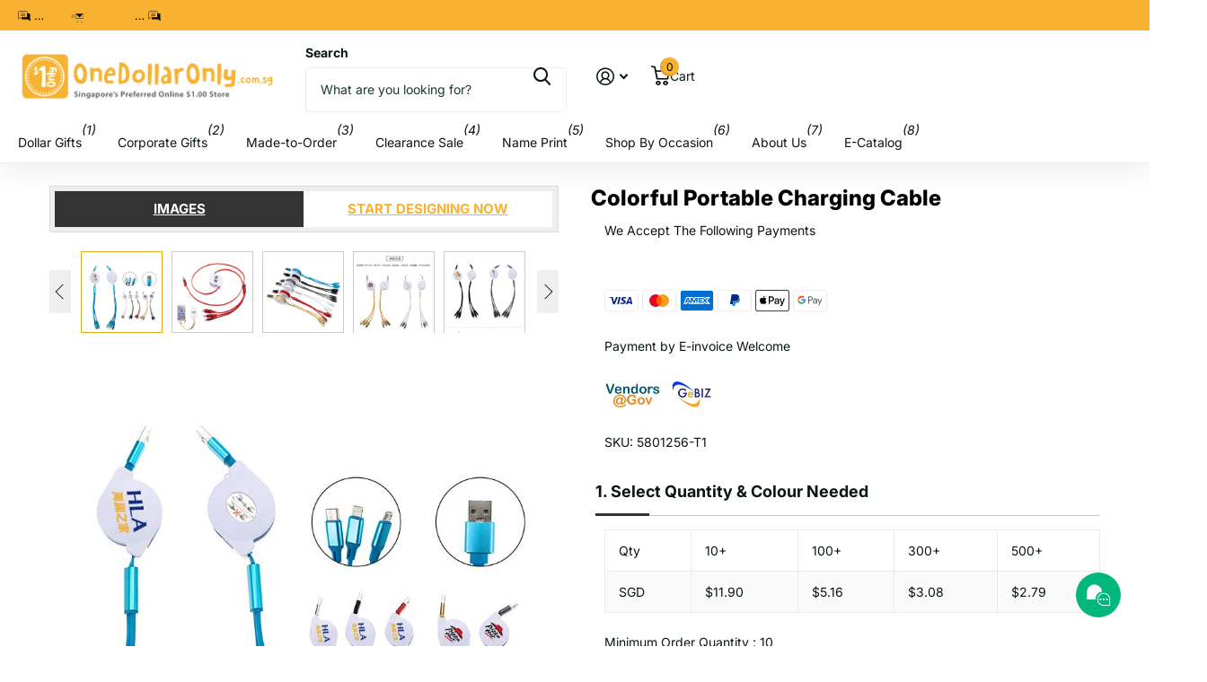

--- FILE ---
content_type: text/html; charset=utf-8
request_url: https://onedollaronly.com.sg/products/colorful-portable-charging-cable
body_size: 103875
content:
<!doctype html>
<html lang="en" data-theme="xtra" dir="ltr" class="no-js ">
	<head>
		<meta charset="utf-8">
		<meta http-equiv="x-ua-compatible" content="ie=edge">
		<title>Colorful Portable Charging Cable &ndash; One Dollar Only</title><meta name="description" content="Colorful Portable Charging CableSKU: 5801256Weight: 58gDimension: 26*4*2cm"><meta name="theme-color" content="">
		<meta name="MobileOptimized" content="320">
		<meta name="HandheldFriendly" content="true">
		<meta name="viewport" content="width=device-width, initial-scale=1, minimum-scale=1, maximum-scale=5, viewport-fit=cover, shrink-to-fit=no">
		<meta name="format-detection" content="telephone=no">
		<meta name="msapplication-config" content="//onedollaronly.com.sg/cdn/shop/t/114/assets/browserconfig.xml?v=52024572095365081671763375169">
		<link rel="canonical" href="https://onedollaronly.com.sg/products/colorful-portable-charging-cable">
		<link rel="preconnect" href="https://fonts.shopifycdn.com" crossorigin><link rel="preload" as="style" href="//onedollaronly.com.sg/cdn/shop/t/114/assets/screen.css?v=66969966430171112141763375169">
		<link rel="preload" as="style" href="//onedollaronly.com.sg/cdn/shop/t/114/assets/theme-xtra.css?v=93573482502964324901763375169">
		<link rel="preload" as="style" href="//onedollaronly.com.sg/cdn/shop/t/114/assets/screen-settings.css?v=39577058204791356801764050577">
		
		<link rel="preload" as="font" href="//onedollaronly.com.sg/cdn/fonts/inter/inter_n8.d15c916037fee1656886aab64725534609d62cc8.woff2" type="font/woff2" crossorigin>
    <link rel="preload" as="font" href="//onedollaronly.com.sg/cdn/fonts/inter/inter_n4.b2a3f24c19b4de56e8871f609e73ca7f6d2e2bb9.woff2" type="font/woff2" crossorigin>
<link rel="preload" as="font" href="//onedollaronly.com.sg/cdn/shop/t/114/assets/xtra.woff2?v=74598006880499421301763375169" crossorigin>
		<link href="//onedollaronly.com.sg/cdn/shop/t/114/assets/screen.css?v=66969966430171112141763375169" rel="stylesheet" type="text/css" media="screen" />
		<link href="//onedollaronly.com.sg/cdn/shop/t/114/assets/theme-xtra.css?v=93573482502964324901763375169" rel="stylesheet" type="text/css" media="screen" />
		<link href="//onedollaronly.com.sg/cdn/shop/t/114/assets/screen-settings.css?v=39577058204791356801764050577" rel="stylesheet" type="text/css" media="screen" />
		<noscript><link rel="stylesheet" href="//onedollaronly.com.sg/cdn/shop/t/114/assets/async-menu.css?v=155014583911830259811763375169"></noscript><link href="//onedollaronly.com.sg/cdn/shop/t/114/assets/page-product.css?v=119493796049364278621763375169" rel="stylesheet" type="text/css" media="screen" />

<link rel="icon" href="//onedollaronly.com.sg/cdn/shop/files/favicon.png?crop=center&height=32&v=1648623805&width=32" type="image/png">
			<link rel="mask-icon" href="safari-pinned-tab.svg" color="#333333">
			<link rel="apple-touch-icon" href="apple-touch-icon.png"><script>document.documentElement.classList.remove('no-js'); document.documentElement.classList.add('js');</script>
		<meta name="msapplication-config" content="//onedollaronly.com.sg/cdn/shop/t/114/assets/browserconfig.xml?v=52024572095365081671763375169">
<meta property="og:title" content="Colorful Portable Charging Cable">
<meta property="og:type" content="product">
<meta property="og:description" content="Colorful Portable Charging CableSKU: 5801256Weight: 58gDimension: 26*4*2cm">
<meta property="og:site_name" content="One Dollar Only">
<meta property="og:url" content="https://onedollaronly.com.sg/products/colorful-portable-charging-cable">

  
  <meta property="product:price:amount" content="$2.79 SGD">
  <meta property="og:price:amount" content="$2.79 SGD">
  <meta property="og:price:currency" content="SGD">
  <meta property="og:availability" content="instock" />

<meta property="og:image" content="//onedollaronly.com.sg/cdn/shop/products/0801256-A1.jpg?crop=center&height=500&v=1639106451&width=600">

<meta name="twitter:title" content="Colorful Portable Charging Cable">
<meta name="twitter:description" content="Colorful Portable Charging CableSKU: 5801256Weight: 58gDimension: 26*4*2cm">
<meta name="twitter:site" content="One Dollar Only">

  <meta name="twitter:card" content="//onedollaronly.com.sg/cdn/shop/files/ODO_Horizontal_simlpe_LOGO_new_tagline_2020.png?v=1614349706">

<meta property="twitter:image" content="//onedollaronly.com.sg/cdn/shop/products/0801256-A1.jpg?crop=center&height=500&v=1639106451&width=600">
<script type="application/ld+json">
  [
      {
        "@context": "http://schema.org",
        "@type": "Product",
        "name": "Colorful Portable Charging Cable",
        "url": "https://onedollaronly.com.sg/products/colorful-portable-charging-cable","brand": { "@type": "Brand", "name": "IWG" },"description": "Colorful Portable Charging CableSKU: 5801256Weight: 58gDimension: 26*4*2cm","image": "//onedollaronly.com.sg/cdn/shop/products/0801256-A1.jpg?crop=center&height=500&v=1639106451&width=600","gtin8": "","sku": "5801256-T1","offers": {
          "@type": "Offer",
          "price": "2.79",
          "url": "https://onedollaronly.com.sg/products/colorful-portable-charging-cable",
          "priceValidUntil": "2027-01-19",
          "priceCurrency": "SGD"}
        
      },
    {
      "@context": "http://schema.org",
      "@type": "WebSite",
      "url": "https://onedollaronly.com.sg/products/colorful-portable-charging-cable",
      "name": "One Dollar Only",
      "description": "Colorful Portable Charging CableSKU: 5801256Weight: 58gDimension: 26*4*2cm"
    }
  ]
</script>

        <!-- Google Tag Manager -->
        <script>(function(w,d,s,l,i){w[l]=w[l]||[];w[l].push({'gtm.start':
        new Date().getTime(),event:'gtm.js'});var f=d.getElementsByTagName(s)[0],
        j=d.createElement(s),dl=l!='dataLayer'?'&l='+l:'';j.async=true;j.src=
        'https://www.googletagmanager.com/gtm.js?id='+i+dl;f.parentNode.insertBefore(j,f);
        })(window,document,'script','dataLayer','GTM-M3DS8K2');</script>
        <!-- End Google Tag Manager -->

        
    
      
      
      

  
      
		<script>window.performance && window.performance.mark && window.performance.mark('shopify.content_for_header.start');</script><meta name="google-site-verification" content="tUrGOcf3NaldqpGY7orDMYg4EcSWdRS50vrB4keV5-E">
<meta name="google-site-verification" content="OmWf8DGWx_3FXfERDCtgTnNlyNZ3XIdfeb8a38Nxwgc">
<meta name="google-site-verification" content="y8UyKblERSHdsZDrbUfqav6tEG-dGeyNMooBBBDtik8">
<meta name="google-site-verification" content="BPJBVQ92jmCiDNZLqrQTOZXnuTt9qIylFR3uRqfFY0w">
<meta id="shopify-digital-wallet" name="shopify-digital-wallet" content="/14547286/digital_wallets/dialog">
<meta name="shopify-checkout-api-token" content="0a35f16f062936568082bb1905a89a14">
<link rel="alternate" type="application/json+oembed" href="https://onedollaronly.com.sg/products/colorful-portable-charging-cable.oembed">
<script async="async" src="/checkouts/internal/preloads.js?locale=en-SG"></script>
<script id="apple-pay-shop-capabilities" type="application/json">{"shopId":14547286,"countryCode":"SG","currencyCode":"SGD","merchantCapabilities":["supports3DS"],"merchantId":"gid:\/\/shopify\/Shop\/14547286","merchantName":"One Dollar Only","requiredBillingContactFields":["postalAddress","email","phone"],"requiredShippingContactFields":["postalAddress","email","phone"],"shippingType":"shipping","supportedNetworks":["visa","masterCard","amex"],"total":{"type":"pending","label":"One Dollar Only","amount":"1.00"},"shopifyPaymentsEnabled":true,"supportsSubscriptions":true}</script>
<script id="shopify-features" type="application/json">{"accessToken":"0a35f16f062936568082bb1905a89a14","betas":["rich-media-storefront-analytics"],"domain":"onedollaronly.com.sg","predictiveSearch":true,"shopId":14547286,"locale":"en"}</script>
<script>var Shopify = Shopify || {};
Shopify.shop = "one-dollar-only.myshopify.com";
Shopify.locale = "en";
Shopify.currency = {"active":"SGD","rate":"1.0"};
Shopify.country = "SG";
Shopify.theme = {"name":"Xtra - live + request quote","id":154219610325,"schema_name":"Xtra","schema_version":"5.3.0","theme_store_id":1609,"role":"main"};
Shopify.theme.handle = "null";
Shopify.theme.style = {"id":null,"handle":null};
Shopify.cdnHost = "onedollaronly.com.sg/cdn";
Shopify.routes = Shopify.routes || {};
Shopify.routes.root = "/";</script>
<script type="module">!function(o){(o.Shopify=o.Shopify||{}).modules=!0}(window);</script>
<script>!function(o){function n(){var o=[];function n(){o.push(Array.prototype.slice.apply(arguments))}return n.q=o,n}var t=o.Shopify=o.Shopify||{};t.loadFeatures=n(),t.autoloadFeatures=n()}(window);</script>
<script id="shop-js-analytics" type="application/json">{"pageType":"product"}</script>
<script defer="defer" async type="module" src="//onedollaronly.com.sg/cdn/shopifycloud/shop-js/modules/v2/client.init-shop-cart-sync_C5BV16lS.en.esm.js"></script>
<script defer="defer" async type="module" src="//onedollaronly.com.sg/cdn/shopifycloud/shop-js/modules/v2/chunk.common_CygWptCX.esm.js"></script>
<script type="module">
  await import("//onedollaronly.com.sg/cdn/shopifycloud/shop-js/modules/v2/client.init-shop-cart-sync_C5BV16lS.en.esm.js");
await import("//onedollaronly.com.sg/cdn/shopifycloud/shop-js/modules/v2/chunk.common_CygWptCX.esm.js");

  window.Shopify.SignInWithShop?.initShopCartSync?.({"fedCMEnabled":true,"windoidEnabled":true});

</script>
<script>(function() {
  var isLoaded = false;
  function asyncLoad() {
    if (isLoaded) return;
    isLoaded = true;
    var urls = ["https:\/\/shopify.covet.pics\/covet-pics-widget-inject.js?shop=one-dollar-only.myshopify.com","https:\/\/search-us3.omegacommerce.com\/instant\/initjs?ID=3a83f83f-5f1e-42b7-b871-6680c1722656\u0026shop=one-dollar-only.myshopify.com"];
    for (var i = 0; i < urls.length; i++) {
      var s = document.createElement('script');
      s.type = 'text/javascript';
      s.async = true;
      s.src = urls[i];
      var x = document.getElementsByTagName('script')[0];
      x.parentNode.insertBefore(s, x);
    }
  };
  if(window.attachEvent) {
    window.attachEvent('onload', asyncLoad);
  } else {
    window.addEventListener('load', asyncLoad, false);
  }
})();</script>
<script id="__st">var __st={"a":14547286,"offset":28800,"reqid":"bbe853b5-2361-4979-8a23-ad47ed737b76-1768743644","pageurl":"onedollaronly.com.sg\/products\/colorful-portable-charging-cable","u":"0d70f1028971","p":"product","rtyp":"product","rid":7480936431829};</script>
<script>window.ShopifyPaypalV4VisibilityTracking = true;</script>
<script id="form-persister">!function(){'use strict';const t='contact',e='new_comment',n=[[t,t],['blogs',e],['comments',e],[t,'customer']],o='password',r='form_key',c=['recaptcha-v3-token','g-recaptcha-response','h-captcha-response',o],s=()=>{try{return window.sessionStorage}catch{return}},i='__shopify_v',u=t=>t.elements[r],a=function(){const t=[...n].map((([t,e])=>`form[action*='/${t}']:not([data-nocaptcha='true']) input[name='form_type'][value='${e}']`)).join(',');var e;return e=t,()=>e?[...document.querySelectorAll(e)].map((t=>t.form)):[]}();function m(t){const e=u(t);a().includes(t)&&(!e||!e.value)&&function(t){try{if(!s())return;!function(t){const e=s();if(!e)return;const n=u(t);if(!n)return;const o=n.value;o&&e.removeItem(o)}(t);const e=Array.from(Array(32),(()=>Math.random().toString(36)[2])).join('');!function(t,e){u(t)||t.append(Object.assign(document.createElement('input'),{type:'hidden',name:r})),t.elements[r].value=e}(t,e),function(t,e){const n=s();if(!n)return;const r=[...t.querySelectorAll(`input[type='${o}']`)].map((({name:t})=>t)),u=[...c,...r],a={};for(const[o,c]of new FormData(t).entries())u.includes(o)||(a[o]=c);n.setItem(e,JSON.stringify({[i]:1,action:t.action,data:a}))}(t,e)}catch(e){console.error('failed to persist form',e)}}(t)}const f=t=>{if('true'===t.dataset.persistBound)return;const e=function(t,e){const n=function(t){return'function'==typeof t.submit?t.submit:HTMLFormElement.prototype.submit}(t).bind(t);return function(){let t;return()=>{t||(t=!0,(()=>{try{e(),n()}catch(t){(t=>{console.error('form submit failed',t)})(t)}})(),setTimeout((()=>t=!1),250))}}()}(t,(()=>{m(t)}));!function(t,e){if('function'==typeof t.submit&&'function'==typeof e)try{t.submit=e}catch{}}(t,e),t.addEventListener('submit',(t=>{t.preventDefault(),e()})),t.dataset.persistBound='true'};!function(){function t(t){const e=(t=>{const e=t.target;return e instanceof HTMLFormElement?e:e&&e.form})(t);e&&m(e)}document.addEventListener('submit',t),document.addEventListener('DOMContentLoaded',(()=>{const e=a();for(const t of e)f(t);var n;n=document.body,new window.MutationObserver((t=>{for(const e of t)if('childList'===e.type&&e.addedNodes.length)for(const t of e.addedNodes)1===t.nodeType&&'FORM'===t.tagName&&a().includes(t)&&f(t)})).observe(n,{childList:!0,subtree:!0,attributes:!1}),document.removeEventListener('submit',t)}))}()}();</script>
<script integrity="sha256-4kQ18oKyAcykRKYeNunJcIwy7WH5gtpwJnB7kiuLZ1E=" data-source-attribution="shopify.loadfeatures" defer="defer" src="//onedollaronly.com.sg/cdn/shopifycloud/storefront/assets/storefront/load_feature-a0a9edcb.js" crossorigin="anonymous"></script>
<script data-source-attribution="shopify.dynamic_checkout.dynamic.init">var Shopify=Shopify||{};Shopify.PaymentButton=Shopify.PaymentButton||{isStorefrontPortableWallets:!0,init:function(){window.Shopify.PaymentButton.init=function(){};var t=document.createElement("script");t.src="https://onedollaronly.com.sg/cdn/shopifycloud/portable-wallets/latest/portable-wallets.en.js",t.type="module",document.head.appendChild(t)}};
</script>
<script data-source-attribution="shopify.dynamic_checkout.buyer_consent">
  function portableWalletsHideBuyerConsent(e){var t=document.getElementById("shopify-buyer-consent"),n=document.getElementById("shopify-subscription-policy-button");t&&n&&(t.classList.add("hidden"),t.setAttribute("aria-hidden","true"),n.removeEventListener("click",e))}function portableWalletsShowBuyerConsent(e){var t=document.getElementById("shopify-buyer-consent"),n=document.getElementById("shopify-subscription-policy-button");t&&n&&(t.classList.remove("hidden"),t.removeAttribute("aria-hidden"),n.addEventListener("click",e))}window.Shopify?.PaymentButton&&(window.Shopify.PaymentButton.hideBuyerConsent=portableWalletsHideBuyerConsent,window.Shopify.PaymentButton.showBuyerConsent=portableWalletsShowBuyerConsent);
</script>
<script data-source-attribution="shopify.dynamic_checkout.cart.bootstrap">document.addEventListener("DOMContentLoaded",(function(){function t(){return document.querySelector("shopify-accelerated-checkout-cart, shopify-accelerated-checkout")}if(t())Shopify.PaymentButton.init();else{new MutationObserver((function(e,n){t()&&(Shopify.PaymentButton.init(),n.disconnect())})).observe(document.body,{childList:!0,subtree:!0})}}));
</script>
<link id="shopify-accelerated-checkout-styles" rel="stylesheet" media="screen" href="https://onedollaronly.com.sg/cdn/shopifycloud/portable-wallets/latest/accelerated-checkout-backwards-compat.css" crossorigin="anonymous">
<style id="shopify-accelerated-checkout-cart">
        #shopify-buyer-consent {
  margin-top: 1em;
  display: inline-block;
  width: 100%;
}

#shopify-buyer-consent.hidden {
  display: none;
}

#shopify-subscription-policy-button {
  background: none;
  border: none;
  padding: 0;
  text-decoration: underline;
  font-size: inherit;
  cursor: pointer;
}

#shopify-subscription-policy-button::before {
  box-shadow: none;
}

      </style>

<script>window.performance && window.performance.mark && window.performance.mark('shopify.content_for_header.end');</script>
		
		<style data-shopify>
			:root {
				--scheme-1:                      #ffffff;
				--scheme-1_solid:                #ffffff;
				--scheme-1_bg:                   var(--scheme-1);
				--scheme-1_bg_dark:              var(--scheme-1_bg);
				--scheme-1_bg_var:               var(--scheme-1_bg_dark);
				--scheme-1_bg_secondary:         #f4f4f4;
				--scheme-1_fg:                   #0b1613;
				--scheme-1_fg_sat:               #c0dfd7;
				--scheme-1_title:                #000000;
				--scheme-1_title_solid:          #000000;

				--scheme-1_primary_btn_bg:       #f9b131;
				--scheme-1_primary_btn_bg_dark:  #f8a40e;
				--scheme-1_primary_btn_fg:       #000000;
				--scheme-1_secondary_btn_bg:     #000000;
				--scheme-1_secondary_btn_bg_dark:#000000;
				--scheme-1_secondary_btn_fg:     #ffffff;
				--scheme-1_tertiary_btn_bg:      #378cde;
				--scheme-1_tertiary_btn_bg_dark: #227acf;
				--scheme-1_tertiary_btn_fg:      #ffffff;
				--scheme-1_btn_bg:       		var(--scheme-1_primary_btn_bg);
				--scheme-1_btn_bg_dark:  		var(--scheme-1_primary_btn_bg_dark);
				--scheme-1_btn_fg:       		var(--scheme-1_primary_btn_fg);
				--scheme-1_bd:                   #ecedec;
				--scheme-1_input_bg:             #ffffff;
				--scheme-1_input_fg:             #0b1613;
				--scheme-1_input_pl:             #1c3830;
				--scheme-1_accent:               #f0702c;
				--scheme-1_accent_gradient:      linear-gradient(320deg, rgba(232, 74, 147, 1) 4%, rgba(239, 179, 76, 1) 100%);
				
				--scheme-1_fg_brightness: 0; 
				
					--primary_text_rgba:  				rgb(11, 22, 19);
					--body_bg:            				var(--scheme-1_bg);
				
				}select, .bv_atual, #root #content .f8sr select,
				[class^="palette-scheme-1"] select,
				[class^="palette-scheme-1"] .bv_atual,
				#root #content [class^="palette-scheme-1"] .f8sr select {
				background-image: url("data:image/svg+xml,%3Csvg xmlns='http://www.w3.org/2000/svg' xml:space='preserve' style='enable-background:new 0 0 12.7 7.7' viewBox='0 0 12.7 7.7' fill='%230b1613'%3E%3Cpath d='M.3.2c.4-.3.9-.3 1.2.1l4.7 5.3 5-5.3c.3-.3.9-.4 1.2 0 .3.3.4.9 0 1.2l-5.7 6c-.1.1-.3.2-.5.2s-.5-.1-.6-.3l-5.3-6C-.1 1.1-.1.5.3.2z'/%3E%3C/svg%3E");
				}
				
					#root input[type="date"], #root .datepicker-input { background-image: url("data:image/svg+xml,%3Csvg xmlns='http://www.w3.org/2000/svg' xml:space='preserve' style='enable-background:new 0 0 14 16' viewBox='0 0 14 16' fill='%230b1613'%3E%3Cpath d='M12.3 2H11V.8c0-.5-.3-.8-.7-.8s-.8.3-.8.8V2h-5V.8c0-.5-.3-.8-.7-.8S3 .3 3 .8V2H1.8C.8 2 0 2.8 0 3.8v10.5c0 1 .8 1.8 1.8 1.8h10.5c1 0 1.8-.8 1.8-1.8V3.8c-.1-1-.9-1.8-1.8-1.8zm.2 12.3c0 .1-.1.3-.3.3H1.8c-.1 0-.3-.1-.3-.3V7.5h11v6.8zm0-8.3h-11V3.8c0-.1.1-.3.3-.3h10.5c.1 0 .3.1.3.3V6z'/%3E%3C/svg%3E"); }
				
				select:focus, #root #content .f8sr select:focus,
				[class^="palette-scheme-1"] select:focus,
				#root #content [class^="palette-scheme-1"] .f8sr select:focus {
				background-image: url("data:image/svg+xml,%3Csvg xmlns='http://www.w3.org/2000/svg' xml:space='preserve' style='enable-background:new 0 0 12.7 7.7' viewBox='0 0 12.7 7.7' fill='%230b1613'%3E%3Cpath d='M12.4 7.5c-.4.3-.9.3-1.2-.1L6.5 2.1l-5 5.3c-.3.3-.9.4-1.2 0-.3-.3-.4-.9 0-1.2L6 .2c.1-.1.3-.2.5-.2.3 0 .5.1.6.3l5.3 6c.4.3.4.9 0 1.2z'/%3E%3C/svg%3E");
				}
				:root, [class^="palette-scheme-1"], [data-active-content*="scheme-1"] {
				--primary_bg:             var(--scheme-1_bg);
				--bg_secondary:           var(--scheme-1_bg_secondary);
				--primary_text:           var(--scheme-1_fg);
				--primary_text_h:         var(--scheme-1_title);
				--headings_text:          var(--primary_text_h);
				--headings_text_solid:    var(--scheme-1_title_solid);
				--primary_bg_btn:         var(--scheme-1_primary_btn_bg);
				--primary_bg_btn_dark:    var(--scheme-1_primary_btn_bg_dark);
				--primary_btn_text:       var(--scheme-1_primary_btn_fg);
				--secondary_bg_btn:       var(--scheme-1_secondary_btn_bg);
				--secondary_bg_btn_dark:  var(--scheme-1_secondary_btn_bg_dark);
				--secondary_btn_text:     var(--scheme-1_secondary_btn_fg);
				--tertiary_bg_btn:        var(--scheme-1_tertiary_btn_bg);
				--tertiary_bg_btn_dark:   var(--scheme-1_tertiary_btn_bg_dark);
				--tertiary_btn_text:      var(--scheme-1_tertiary_btn_fg);
				--custom_input_bg:        var(--scheme-1_input_bg);
				--custom_input_fg:        var(--scheme-1_input_fg);
				--custom_input_pl:        var(--scheme-1_input_pl);
				--custom_input_bd:        var(--scheme-1_bd);
				--custom_bd:              var(--custom_input_bd);
				--secondary_bg: 		  var(--primary_bg_btn);
				--accent:                 var(--scheme-1_accent);
				--accent_gradient:        var(--scheme-1_accent_gradient);
				--primary_text_brightness:var(--scheme-1_fg_brightness);
				}
				
			:root {
				--scheme-2:                      #000000;
				--scheme-2_solid:                #000000;
				--scheme-2_bg:                   var(--scheme-2);
				--scheme-2_bg_dark:              #000000;
				--scheme-2_bg_var:               var(--scheme-2_bg_dark);
				--scheme-2_bg_secondary:         #8a8a9e;
				--scheme-2_fg:                   #000000;
				--scheme-2_fg_sat:               #bfbfbf;
				--scheme-2_title:                #000000;
				--scheme-2_title_solid:          #000000;

				--scheme-2_primary_btn_bg:       #ffffff;
				--scheme-2_primary_btn_bg_dark:  #ededed;
				--scheme-2_primary_btn_fg:       #0b1613;
				--scheme-2_secondary_btn_bg:     #f9b131;
				--scheme-2_secondary_btn_bg_dark:#f8a40e;
				--scheme-2_secondary_btn_fg:     #000000;
				--scheme-2_tertiary_btn_bg:      #000096;
				--scheme-2_tertiary_btn_bg_dark: #000072;
				--scheme-2_tertiary_btn_fg:      #ffffff;
				--scheme-2_btn_bg:       		var(--scheme-2_primary_btn_bg);
				--scheme-2_btn_bg_dark:  		var(--scheme-2_primary_btn_bg_dark);
				--scheme-2_btn_fg:       		var(--scheme-2_primary_btn_fg);
				--scheme-2_bd:                   #fafafa;
				--scheme-2_input_bg:             #ffffff;
				--scheme-2_input_fg:             #0b1613;
				--scheme-2_input_pl:             #1c3830;
				--scheme-2_accent:               #f9b131;
				--scheme-2_accent_gradient:      #f9b131;
				
				--scheme-2_fg_brightness: 0; 
				
				}
				[class^="palette-scheme-2"] select,
				[class^="palette-scheme-2"] .bv_atual,
				#root #content [class^="palette-scheme-2"] .f8sr select {
				background-image: url("data:image/svg+xml,%3Csvg xmlns='http://www.w3.org/2000/svg' xml:space='preserve' style='enable-background:new 0 0 12.7 7.7' viewBox='0 0 12.7 7.7' fill='%230b1613'%3E%3Cpath d='M.3.2c.4-.3.9-.3 1.2.1l4.7 5.3 5-5.3c.3-.3.9-.4 1.2 0 .3.3.4.9 0 1.2l-5.7 6c-.1.1-.3.2-.5.2s-.5-.1-.6-.3l-5.3-6C-.1 1.1-.1.5.3.2z'/%3E%3C/svg%3E");
				}
				
				
				[class^="palette-scheme-2"] select:focus,
				#root #content [class^="palette-scheme-2"] .f8sr select:focus {
				background-image: url("data:image/svg+xml,%3Csvg xmlns='http://www.w3.org/2000/svg' xml:space='preserve' style='enable-background:new 0 0 12.7 7.7' viewBox='0 0 12.7 7.7' fill='%230b1613'%3E%3Cpath d='M12.4 7.5c-.4.3-.9.3-1.2-.1L6.5 2.1l-5 5.3c-.3.3-.9.4-1.2 0-.3-.3-.4-.9 0-1.2L6 .2c.1-.1.3-.2.5-.2.3 0 .5.1.6.3l5.3 6c.4.3.4.9 0 1.2z'/%3E%3C/svg%3E");
				}
				[class^="palette-scheme-2"], [data-active-content*="scheme-2"] {
				--primary_bg:             var(--scheme-2_bg);
				--bg_secondary:           var(--scheme-2_bg_secondary);
				--primary_text:           var(--scheme-2_fg);
				--primary_text_h:         var(--scheme-2_title);
				--headings_text:          var(--primary_text_h);
				--headings_text_solid:    var(--scheme-2_title_solid);
				--primary_bg_btn:         var(--scheme-2_primary_btn_bg);
				--primary_bg_btn_dark:    var(--scheme-2_primary_btn_bg_dark);
				--primary_btn_text:       var(--scheme-2_primary_btn_fg);
				--secondary_bg_btn:       var(--scheme-2_secondary_btn_bg);
				--secondary_bg_btn_dark:  var(--scheme-2_secondary_btn_bg_dark);
				--secondary_btn_text:     var(--scheme-2_secondary_btn_fg);
				--tertiary_bg_btn:        var(--scheme-2_tertiary_btn_bg);
				--tertiary_bg_btn_dark:   var(--scheme-2_tertiary_btn_bg_dark);
				--tertiary_btn_text:      var(--scheme-2_tertiary_btn_fg);
				--custom_input_bg:        var(--scheme-2_input_bg);
				--custom_input_fg:        var(--scheme-2_input_fg);
				--custom_input_pl:        var(--scheme-2_input_pl);
				--custom_input_bd:        var(--scheme-2_bd);
				--custom_bd:              var(--custom_input_bd);
				--secondary_bg: 		  var(--primary_bg_btn);
				--accent:                 var(--scheme-2_accent);
				--accent_gradient:        var(--scheme-2_accent_gradient);
				--primary_text_brightness:var(--scheme-2_fg_brightness);
				}
				
			:root {
				--scheme-3:                      #fafafa;
				--scheme-3_solid:                #fafafa;
				--scheme-3_bg:                   var(--scheme-3);
				--scheme-3_bg_dark:              #f5f5f5;
				--scheme-3_bg_var:               var(--scheme-3_bg_dark);
				--scheme-3_bg_secondary:         #ffffff;
				--scheme-3_fg:                   #0b1613;
				--scheme-3_fg_sat:               #c0dfd7;
				--scheme-3_title:                #0b1613;
				--scheme-3_title_solid:          #0b1613;

				--scheme-3_primary_btn_bg:       #0b1613;
				--scheme-3_primary_btn_bg_dark:  #000000;
				--scheme-3_primary_btn_fg:       #ffffff;
				--scheme-3_secondary_btn_bg:     #efb34c;
				--scheme-3_secondary_btn_bg_dark:#eca52b;
				--scheme-3_secondary_btn_fg:     #000000;
				--scheme-3_tertiary_btn_bg:      #378cde;
				--scheme-3_tertiary_btn_bg_dark: #227acf;
				--scheme-3_tertiary_btn_fg:      #ffffff;
				--scheme-3_btn_bg:       		var(--scheme-3_primary_btn_bg);
				--scheme-3_btn_bg_dark:  		var(--scheme-3_primary_btn_bg_dark);
				--scheme-3_btn_fg:       		var(--scheme-3_primary_btn_fg);
				--scheme-3_bd:                   #fafafa;
				--scheme-3_input_bg:             #ffffff;
				--scheme-3_input_fg:             #0b1613;
				--scheme-3_input_pl:             #1c3830;
				--scheme-3_accent:               #efb34c;
				--scheme-3_accent_gradient:      #efb34c;
				
				--scheme-3_fg_brightness: 0; 
				
				}
				[class^="palette-scheme-3"] select,
				[class^="palette-scheme-3"] .bv_atual,
				#root #content [class^="palette-scheme-3"] .f8sr select {
				background-image: url("data:image/svg+xml,%3Csvg xmlns='http://www.w3.org/2000/svg' xml:space='preserve' style='enable-background:new 0 0 12.7 7.7' viewBox='0 0 12.7 7.7' fill='%230b1613'%3E%3Cpath d='M.3.2c.4-.3.9-.3 1.2.1l4.7 5.3 5-5.3c.3-.3.9-.4 1.2 0 .3.3.4.9 0 1.2l-5.7 6c-.1.1-.3.2-.5.2s-.5-.1-.6-.3l-5.3-6C-.1 1.1-.1.5.3.2z'/%3E%3C/svg%3E");
				}
				
				
				[class^="palette-scheme-3"] select:focus,
				#root #content [class^="palette-scheme-3"] .f8sr select:focus {
				background-image: url("data:image/svg+xml,%3Csvg xmlns='http://www.w3.org/2000/svg' xml:space='preserve' style='enable-background:new 0 0 12.7 7.7' viewBox='0 0 12.7 7.7' fill='%230b1613'%3E%3Cpath d='M12.4 7.5c-.4.3-.9.3-1.2-.1L6.5 2.1l-5 5.3c-.3.3-.9.4-1.2 0-.3-.3-.4-.9 0-1.2L6 .2c.1-.1.3-.2.5-.2.3 0 .5.1.6.3l5.3 6c.4.3.4.9 0 1.2z'/%3E%3C/svg%3E");
				}
				[class^="palette-scheme-3"], [data-active-content*="scheme-3"] {
				--primary_bg:             var(--scheme-3_bg);
				--bg_secondary:           var(--scheme-3_bg_secondary);
				--primary_text:           var(--scheme-3_fg);
				--primary_text_h:         var(--scheme-3_title);
				--headings_text:          var(--primary_text_h);
				--headings_text_solid:    var(--scheme-3_title_solid);
				--primary_bg_btn:         var(--scheme-3_primary_btn_bg);
				--primary_bg_btn_dark:    var(--scheme-3_primary_btn_bg_dark);
				--primary_btn_text:       var(--scheme-3_primary_btn_fg);
				--secondary_bg_btn:       var(--scheme-3_secondary_btn_bg);
				--secondary_bg_btn_dark:  var(--scheme-3_secondary_btn_bg_dark);
				--secondary_btn_text:     var(--scheme-3_secondary_btn_fg);
				--tertiary_bg_btn:        var(--scheme-3_tertiary_btn_bg);
				--tertiary_bg_btn_dark:   var(--scheme-3_tertiary_btn_bg_dark);
				--tertiary_btn_text:      var(--scheme-3_tertiary_btn_fg);
				--custom_input_bg:        var(--scheme-3_input_bg);
				--custom_input_fg:        var(--scheme-3_input_fg);
				--custom_input_pl:        var(--scheme-3_input_pl);
				--custom_input_bd:        var(--scheme-3_bd);
				--custom_bd:              var(--custom_input_bd);
				--secondary_bg: 		  var(--primary_bg_btn);
				--accent:                 var(--scheme-3_accent);
				--accent_gradient:        var(--scheme-3_accent_gradient);
				--primary_text_brightness:var(--scheme-3_fg_brightness);
				}
				
			:root {
				--scheme-4:                      #f9b131;
				--scheme-4_solid:                #f9b131;
				--scheme-4_bg:                   var(--scheme-4);
				--scheme-4_bg_dark:              #f9ad27;
				--scheme-4_bg_var:               var(--scheme-4_bg_dark);
				--scheme-4_bg_secondary:         #f4f4f4;
				--scheme-4_fg:                   #000000;
				--scheme-4_fg_sat:               #bfbfbf;
				--scheme-4_title:                #000000;
				--scheme-4_title_solid:          #000000;

				--scheme-4_primary_btn_bg:       #000000;
				--scheme-4_primary_btn_bg_dark:  #000000;
				--scheme-4_primary_btn_fg:       #ffffff;
				--scheme-4_secondary_btn_bg:     #ffffff;
				--scheme-4_secondary_btn_bg_dark:#ededed;
				--scheme-4_secondary_btn_fg:     #0b1613;
				--scheme-4_tertiary_btn_bg:      #ffffff;
				--scheme-4_tertiary_btn_bg_dark: #ededed;
				--scheme-4_tertiary_btn_fg:      #0b1613;
				--scheme-4_btn_bg:       		var(--scheme-4_primary_btn_bg);
				--scheme-4_btn_bg_dark:  		var(--scheme-4_primary_btn_bg_dark);
				--scheme-4_btn_fg:       		var(--scheme-4_primary_btn_fg);
				--scheme-4_bd:                   #fafafa;
				--scheme-4_input_bg:             #ffffff;
				--scheme-4_input_fg:             #0b1613;
				--scheme-4_input_pl:             #1c3830;
				--scheme-4_accent:               #f0702c;
				--scheme-4_accent_gradient:      #f0702c;
				
				--scheme-4_fg_brightness: 0; 
				
				}
				[class^="palette-scheme-4"] select,
				[class^="palette-scheme-4"] .bv_atual,
				#root #content [class^="palette-scheme-4"] .f8sr select {
				background-image: url("data:image/svg+xml,%3Csvg xmlns='http://www.w3.org/2000/svg' xml:space='preserve' style='enable-background:new 0 0 12.7 7.7' viewBox='0 0 12.7 7.7' fill='%230b1613'%3E%3Cpath d='M.3.2c.4-.3.9-.3 1.2.1l4.7 5.3 5-5.3c.3-.3.9-.4 1.2 0 .3.3.4.9 0 1.2l-5.7 6c-.1.1-.3.2-.5.2s-.5-.1-.6-.3l-5.3-6C-.1 1.1-.1.5.3.2z'/%3E%3C/svg%3E");
				}
				
				
				[class^="palette-scheme-4"] select:focus,
				#root #content [class^="palette-scheme-4"] .f8sr select:focus {
				background-image: url("data:image/svg+xml,%3Csvg xmlns='http://www.w3.org/2000/svg' xml:space='preserve' style='enable-background:new 0 0 12.7 7.7' viewBox='0 0 12.7 7.7' fill='%230b1613'%3E%3Cpath d='M12.4 7.5c-.4.3-.9.3-1.2-.1L6.5 2.1l-5 5.3c-.3.3-.9.4-1.2 0-.3-.3-.4-.9 0-1.2L6 .2c.1-.1.3-.2.5-.2.3 0 .5.1.6.3l5.3 6c.4.3.4.9 0 1.2z'/%3E%3C/svg%3E");
				}
				[class^="palette-scheme-4"], [data-active-content*="scheme-4"] {
				--primary_bg:             var(--scheme-4_bg);
				--bg_secondary:           var(--scheme-4_bg_secondary);
				--primary_text:           var(--scheme-4_fg);
				--primary_text_h:         var(--scheme-4_title);
				--headings_text:          var(--primary_text_h);
				--headings_text_solid:    var(--scheme-4_title_solid);
				--primary_bg_btn:         var(--scheme-4_primary_btn_bg);
				--primary_bg_btn_dark:    var(--scheme-4_primary_btn_bg_dark);
				--primary_btn_text:       var(--scheme-4_primary_btn_fg);
				--secondary_bg_btn:       var(--scheme-4_secondary_btn_bg);
				--secondary_bg_btn_dark:  var(--scheme-4_secondary_btn_bg_dark);
				--secondary_btn_text:     var(--scheme-4_secondary_btn_fg);
				--tertiary_bg_btn:        var(--scheme-4_tertiary_btn_bg);
				--tertiary_bg_btn_dark:   var(--scheme-4_tertiary_btn_bg_dark);
				--tertiary_btn_text:      var(--scheme-4_tertiary_btn_fg);
				--custom_input_bg:        var(--scheme-4_input_bg);
				--custom_input_fg:        var(--scheme-4_input_fg);
				--custom_input_pl:        var(--scheme-4_input_pl);
				--custom_input_bd:        var(--scheme-4_bd);
				--custom_bd:              var(--custom_input_bd);
				--secondary_bg: 		  var(--primary_bg_btn);
				--accent:                 var(--scheme-4_accent);
				--accent_gradient:        var(--scheme-4_accent_gradient);
				--primary_text_brightness:var(--scheme-4_fg_brightness);
				}
				
			:root {
				--scheme-5:                      #faf4e8;
				--scheme-5_solid:                #faf4e8;
				--scheme-5_bg:                   var(--scheme-5);
				--scheme-5_bg_dark:              #f8f0e0;
				--scheme-5_bg_var:               var(--scheme-5_bg_dark);
				--scheme-5_bg_secondary:         #ffffff;
				--scheme-5_fg:                   #000000;
				--scheme-5_fg_sat:               #bfbfbf;
				--scheme-5_title:                #000000;
				--scheme-5_title_solid:          #000000;

				--scheme-5_primary_btn_bg:       #efb34c;
				--scheme-5_primary_btn_bg_dark:  #eca52b;
				--scheme-5_primary_btn_fg:       #000000;
				--scheme-5_secondary_btn_bg:     #efb34c;
				--scheme-5_secondary_btn_bg_dark:#eca52b;
				--scheme-5_secondary_btn_fg:     #000000;
				--scheme-5_tertiary_btn_bg:      #378cde;
				--scheme-5_tertiary_btn_bg_dark: #227acf;
				--scheme-5_tertiary_btn_fg:      #ffffff;
				--scheme-5_btn_bg:       		var(--scheme-5_primary_btn_bg);
				--scheme-5_btn_bg_dark:  		var(--scheme-5_primary_btn_bg_dark);
				--scheme-5_btn_fg:       		var(--scheme-5_primary_btn_fg);
				--scheme-5_bd:                   #fafafa;
				--scheme-5_input_bg:             #ffffff;
				--scheme-5_input_fg:             #0b1613;
				--scheme-5_input_pl:             #1c3830;
				--scheme-5_accent:               #ffffff;
				--scheme-5_accent_gradient:      #ffffff;
				
				--scheme-5_fg_brightness: 0; 
				
				}
				[class^="palette-scheme-5"] select,
				[class^="palette-scheme-5"] .bv_atual,
				#root #content [class^="palette-scheme-5"] .f8sr select {
				background-image: url("data:image/svg+xml,%3Csvg xmlns='http://www.w3.org/2000/svg' xml:space='preserve' style='enable-background:new 0 0 12.7 7.7' viewBox='0 0 12.7 7.7' fill='%230b1613'%3E%3Cpath d='M.3.2c.4-.3.9-.3 1.2.1l4.7 5.3 5-5.3c.3-.3.9-.4 1.2 0 .3.3.4.9 0 1.2l-5.7 6c-.1.1-.3.2-.5.2s-.5-.1-.6-.3l-5.3-6C-.1 1.1-.1.5.3.2z'/%3E%3C/svg%3E");
				}
				
				
				[class^="palette-scheme-5"] select:focus,
				#root #content [class^="palette-scheme-5"] .f8sr select:focus {
				background-image: url("data:image/svg+xml,%3Csvg xmlns='http://www.w3.org/2000/svg' xml:space='preserve' style='enable-background:new 0 0 12.7 7.7' viewBox='0 0 12.7 7.7' fill='%230b1613'%3E%3Cpath d='M12.4 7.5c-.4.3-.9.3-1.2-.1L6.5 2.1l-5 5.3c-.3.3-.9.4-1.2 0-.3-.3-.4-.9 0-1.2L6 .2c.1-.1.3-.2.5-.2.3 0 .5.1.6.3l5.3 6c.4.3.4.9 0 1.2z'/%3E%3C/svg%3E");
				}
				[class^="palette-scheme-5"], [data-active-content*="scheme-5"] {
				--primary_bg:             var(--scheme-5_bg);
				--bg_secondary:           var(--scheme-5_bg_secondary);
				--primary_text:           var(--scheme-5_fg);
				--primary_text_h:         var(--scheme-5_title);
				--headings_text:          var(--primary_text_h);
				--headings_text_solid:    var(--scheme-5_title_solid);
				--primary_bg_btn:         var(--scheme-5_primary_btn_bg);
				--primary_bg_btn_dark:    var(--scheme-5_primary_btn_bg_dark);
				--primary_btn_text:       var(--scheme-5_primary_btn_fg);
				--secondary_bg_btn:       var(--scheme-5_secondary_btn_bg);
				--secondary_bg_btn_dark:  var(--scheme-5_secondary_btn_bg_dark);
				--secondary_btn_text:     var(--scheme-5_secondary_btn_fg);
				--tertiary_bg_btn:        var(--scheme-5_tertiary_btn_bg);
				--tertiary_bg_btn_dark:   var(--scheme-5_tertiary_btn_bg_dark);
				--tertiary_btn_text:      var(--scheme-5_tertiary_btn_fg);
				--custom_input_bg:        var(--scheme-5_input_bg);
				--custom_input_fg:        var(--scheme-5_input_fg);
				--custom_input_pl:        var(--scheme-5_input_pl);
				--custom_input_bd:        var(--scheme-5_bd);
				--custom_bd:              var(--custom_input_bd);
				--secondary_bg: 		  var(--primary_bg_btn);
				--accent:                 var(--scheme-5_accent);
				--accent_gradient:        var(--scheme-5_accent_gradient);
				--primary_text_brightness:var(--scheme-5_fg_brightness);
				}
				
			:root {
				--scheme-6:                      #faf4e8;
				--scheme-6_solid:                #faf4e8;
				--scheme-6_bg:                   var(--scheme-6);
				--scheme-6_bg_dark:              #f8f0e0;
				--scheme-6_bg_var:               var(--scheme-6_bg_dark);
				--scheme-6_bg_secondary:         #f4f4f4;
				--scheme-6_fg:                   #ffffff;
				--scheme-6_fg_sat:               #ffffff;
				--scheme-6_title:                #ffffff;
				--scheme-6_title_solid:          #ffffff;

				--scheme-6_primary_btn_bg:       #efb34c;
				--scheme-6_primary_btn_bg_dark:  #eca52b;
				--scheme-6_primary_btn_fg:       #000000;
				--scheme-6_secondary_btn_bg:     #fbea61;
				--scheme-6_secondary_btn_bg_dark:#fae53e;
				--scheme-6_secondary_btn_fg:     #000000;
				--scheme-6_tertiary_btn_bg:      #0b1613;
				--scheme-6_tertiary_btn_bg_dark: #000000;
				--scheme-6_tertiary_btn_fg:      #ffffff;
				--scheme-6_btn_bg:       		var(--scheme-6_primary_btn_bg);
				--scheme-6_btn_bg_dark:  		var(--scheme-6_primary_btn_bg_dark);
				--scheme-6_btn_fg:       		var(--scheme-6_primary_btn_fg);
				--scheme-6_bd:                   #fafafa;
				--scheme-6_input_bg:             #ffffff;
				--scheme-6_input_fg:             #0b1613;
				--scheme-6_input_pl:             #1c3830;
				--scheme-6_accent:               #000096;
				--scheme-6_accent_gradient:      #000096;
				
				--scheme-6_fg_brightness: 1; 
				
				}
				[class^="palette-scheme-6"] select,
				[class^="palette-scheme-6"] .bv_atual,
				#root #content [class^="palette-scheme-6"] .f8sr select {
				background-image: url("data:image/svg+xml,%3Csvg xmlns='http://www.w3.org/2000/svg' xml:space='preserve' style='enable-background:new 0 0 12.7 7.7' viewBox='0 0 12.7 7.7' fill='%230b1613'%3E%3Cpath d='M.3.2c.4-.3.9-.3 1.2.1l4.7 5.3 5-5.3c.3-.3.9-.4 1.2 0 .3.3.4.9 0 1.2l-5.7 6c-.1.1-.3.2-.5.2s-.5-.1-.6-.3l-5.3-6C-.1 1.1-.1.5.3.2z'/%3E%3C/svg%3E");
				}
				
				
				[class^="palette-scheme-6"] select:focus,
				#root #content [class^="palette-scheme-6"] .f8sr select:focus {
				background-image: url("data:image/svg+xml,%3Csvg xmlns='http://www.w3.org/2000/svg' xml:space='preserve' style='enable-background:new 0 0 12.7 7.7' viewBox='0 0 12.7 7.7' fill='%230b1613'%3E%3Cpath d='M12.4 7.5c-.4.3-.9.3-1.2-.1L6.5 2.1l-5 5.3c-.3.3-.9.4-1.2 0-.3-.3-.4-.9 0-1.2L6 .2c.1-.1.3-.2.5-.2.3 0 .5.1.6.3l5.3 6c.4.3.4.9 0 1.2z'/%3E%3C/svg%3E");
				}
				[class^="palette-scheme-6"], [data-active-content*="scheme-6"] {
				--primary_bg:             var(--scheme-6_bg);
				--bg_secondary:           var(--scheme-6_bg_secondary);
				--primary_text:           var(--scheme-6_fg);
				--primary_text_h:         var(--scheme-6_title);
				--headings_text:          var(--primary_text_h);
				--headings_text_solid:    var(--scheme-6_title_solid);
				--primary_bg_btn:         var(--scheme-6_primary_btn_bg);
				--primary_bg_btn_dark:    var(--scheme-6_primary_btn_bg_dark);
				--primary_btn_text:       var(--scheme-6_primary_btn_fg);
				--secondary_bg_btn:       var(--scheme-6_secondary_btn_bg);
				--secondary_bg_btn_dark:  var(--scheme-6_secondary_btn_bg_dark);
				--secondary_btn_text:     var(--scheme-6_secondary_btn_fg);
				--tertiary_bg_btn:        var(--scheme-6_tertiary_btn_bg);
				--tertiary_bg_btn_dark:   var(--scheme-6_tertiary_btn_bg_dark);
				--tertiary_btn_text:      var(--scheme-6_tertiary_btn_fg);
				--custom_input_bg:        var(--scheme-6_input_bg);
				--custom_input_fg:        var(--scheme-6_input_fg);
				--custom_input_pl:        var(--scheme-6_input_pl);
				--custom_input_bd:        var(--scheme-6_bd);
				--custom_bd:              var(--custom_input_bd);
				--secondary_bg: 		  var(--primary_bg_btn);
				--accent:                 var(--scheme-6_accent);
				--accent_gradient:        var(--scheme-6_accent_gradient);
				--primary_text_brightness:var(--scheme-6_fg_brightness);
				}
				
			:root {
				--scheme-7:                      #d5f1ee;
				--scheme-7_solid:                #d5f1ee;
				--scheme-7_bg:                   var(--scheme-7);
				--scheme-7_bg_dark:              #cdeeeb;
				--scheme-7_bg_var:               var(--scheme-7_bg_dark);
				--scheme-7_bg_secondary:         #f0702c;
				--scheme-7_fg:                   #0b1613;
				--scheme-7_fg_sat:               #c0dfd7;
				--scheme-7_title:                #0b1613;
				--scheme-7_title_solid:          #0b1613;

				--scheme-7_primary_btn_bg:       #000096;
				--scheme-7_primary_btn_bg_dark:  #000072;
				--scheme-7_primary_btn_fg:       #ffffff;
				--scheme-7_secondary_btn_bg:     #fbea61;
				--scheme-7_secondary_btn_bg_dark:#fae53e;
				--scheme-7_secondary_btn_fg:     #0b1613;
				--scheme-7_tertiary_btn_bg:      #378cde;
				--scheme-7_tertiary_btn_bg_dark: #227acf;
				--scheme-7_tertiary_btn_fg:      #ffffff;
				--scheme-7_btn_bg:       		var(--scheme-7_primary_btn_bg);
				--scheme-7_btn_bg_dark:  		var(--scheme-7_primary_btn_bg_dark);
				--scheme-7_btn_fg:       		var(--scheme-7_primary_btn_fg);
				--scheme-7_bd:                   #fafafa;
				--scheme-7_input_bg:             #ffffff;
				--scheme-7_input_fg:             #0b1613;
				--scheme-7_input_pl:             #1c3830;
				--scheme-7_accent:               #000096;
				--scheme-7_accent_gradient:      #000096;
				
				--scheme-7_fg_brightness: 0; 
				
				}
				[class^="palette-scheme-7"] select,
				[class^="palette-scheme-7"] .bv_atual,
				#root #content [class^="palette-scheme-7"] .f8sr select {
				background-image: url("data:image/svg+xml,%3Csvg xmlns='http://www.w3.org/2000/svg' xml:space='preserve' style='enable-background:new 0 0 12.7 7.7' viewBox='0 0 12.7 7.7' fill='%230b1613'%3E%3Cpath d='M.3.2c.4-.3.9-.3 1.2.1l4.7 5.3 5-5.3c.3-.3.9-.4 1.2 0 .3.3.4.9 0 1.2l-5.7 6c-.1.1-.3.2-.5.2s-.5-.1-.6-.3l-5.3-6C-.1 1.1-.1.5.3.2z'/%3E%3C/svg%3E");
				}
				
				
				[class^="palette-scheme-7"] select:focus,
				#root #content [class^="palette-scheme-7"] .f8sr select:focus {
				background-image: url("data:image/svg+xml,%3Csvg xmlns='http://www.w3.org/2000/svg' xml:space='preserve' style='enable-background:new 0 0 12.7 7.7' viewBox='0 0 12.7 7.7' fill='%230b1613'%3E%3Cpath d='M12.4 7.5c-.4.3-.9.3-1.2-.1L6.5 2.1l-5 5.3c-.3.3-.9.4-1.2 0-.3-.3-.4-.9 0-1.2L6 .2c.1-.1.3-.2.5-.2.3 0 .5.1.6.3l5.3 6c.4.3.4.9 0 1.2z'/%3E%3C/svg%3E");
				}
				[class^="palette-scheme-7"], [data-active-content*="scheme-7"] {
				--primary_bg:             var(--scheme-7_bg);
				--bg_secondary:           var(--scheme-7_bg_secondary);
				--primary_text:           var(--scheme-7_fg);
				--primary_text_h:         var(--scheme-7_title);
				--headings_text:          var(--primary_text_h);
				--headings_text_solid:    var(--scheme-7_title_solid);
				--primary_bg_btn:         var(--scheme-7_primary_btn_bg);
				--primary_bg_btn_dark:    var(--scheme-7_primary_btn_bg_dark);
				--primary_btn_text:       var(--scheme-7_primary_btn_fg);
				--secondary_bg_btn:       var(--scheme-7_secondary_btn_bg);
				--secondary_bg_btn_dark:  var(--scheme-7_secondary_btn_bg_dark);
				--secondary_btn_text:     var(--scheme-7_secondary_btn_fg);
				--tertiary_bg_btn:        var(--scheme-7_tertiary_btn_bg);
				--tertiary_bg_btn_dark:   var(--scheme-7_tertiary_btn_bg_dark);
				--tertiary_btn_text:      var(--scheme-7_tertiary_btn_fg);
				--custom_input_bg:        var(--scheme-7_input_bg);
				--custom_input_fg:        var(--scheme-7_input_fg);
				--custom_input_pl:        var(--scheme-7_input_pl);
				--custom_input_bd:        var(--scheme-7_bd);
				--custom_bd:              var(--custom_input_bd);
				--secondary_bg: 		  var(--primary_bg_btn);
				--accent:                 var(--scheme-7_accent);
				--accent_gradient:        var(--scheme-7_accent_gradient);
				--primary_text_brightness:var(--scheme-7_fg_brightness);
				}
				
			:root {
				--scheme-8:                      linear-gradient(320deg, rgba(232, 74, 147, 1) 4%, rgba(239, 179, 76, 1) 100%);
				--scheme-8_solid:                #f0702c;
				--scheme-8_bg:                   var(--scheme-8);
				--scheme-8_bg_dark:              #ef6a22;
				--scheme-8_bg_var:               var(--scheme-8_bg_dark);
				--scheme-8_bg_secondary:         #f4f4f4;
				--scheme-8_fg:                   #ffffff;
				--scheme-8_fg_sat:               #ffffff;
				--scheme-8_title:                #ffffff;
				--scheme-8_title_solid:          #ffffff;

				--scheme-8_primary_btn_bg:       #f0702c;
				--scheme-8_primary_btn_bg_dark:  #e85b10;
				--scheme-8_primary_btn_fg:       #ffffff;
				--scheme-8_secondary_btn_bg:     #ffffff;
				--scheme-8_secondary_btn_bg_dark:#ededed;
				--scheme-8_secondary_btn_fg:     #0b1613;
				--scheme-8_tertiary_btn_bg:      #378cde;
				--scheme-8_tertiary_btn_bg_dark: #227acf;
				--scheme-8_tertiary_btn_fg:      #ffffff;
				--scheme-8_btn_bg:       		var(--scheme-8_primary_btn_bg);
				--scheme-8_btn_bg_dark:  		var(--scheme-8_primary_btn_bg_dark);
				--scheme-8_btn_fg:       		var(--scheme-8_primary_btn_fg);
				--scheme-8_bd:                   #fafafa;
				--scheme-8_input_bg:             #ffffff;
				--scheme-8_input_fg:             #0b1613;
				--scheme-8_input_pl:             #1c3830;
				--scheme-8_accent:               #f0702c;
				--scheme-8_accent_gradient:      #f0702c;
				
				--scheme-8_fg_brightness: 1; 
				
				}
				[class^="palette-scheme-8"] select,
				[class^="palette-scheme-8"] .bv_atual,
				#root #content [class^="palette-scheme-8"] .f8sr select {
				background-image: url("data:image/svg+xml,%3Csvg xmlns='http://www.w3.org/2000/svg' xml:space='preserve' style='enable-background:new 0 0 12.7 7.7' viewBox='0 0 12.7 7.7' fill='%230b1613'%3E%3Cpath d='M.3.2c.4-.3.9-.3 1.2.1l4.7 5.3 5-5.3c.3-.3.9-.4 1.2 0 .3.3.4.9 0 1.2l-5.7 6c-.1.1-.3.2-.5.2s-.5-.1-.6-.3l-5.3-6C-.1 1.1-.1.5.3.2z'/%3E%3C/svg%3E");
				}
				
				
				[class^="palette-scheme-8"] select:focus,
				#root #content [class^="palette-scheme-8"] .f8sr select:focus {
				background-image: url("data:image/svg+xml,%3Csvg xmlns='http://www.w3.org/2000/svg' xml:space='preserve' style='enable-background:new 0 0 12.7 7.7' viewBox='0 0 12.7 7.7' fill='%230b1613'%3E%3Cpath d='M12.4 7.5c-.4.3-.9.3-1.2-.1L6.5 2.1l-5 5.3c-.3.3-.9.4-1.2 0-.3-.3-.4-.9 0-1.2L6 .2c.1-.1.3-.2.5-.2.3 0 .5.1.6.3l5.3 6c.4.3.4.9 0 1.2z'/%3E%3C/svg%3E");
				}
				[class^="palette-scheme-8"], [data-active-content*="scheme-8"] {
				--primary_bg:             var(--scheme-8_bg);
				--bg_secondary:           var(--scheme-8_bg_secondary);
				--primary_text:           var(--scheme-8_fg);
				--primary_text_h:         var(--scheme-8_title);
				--headings_text:          var(--primary_text_h);
				--headings_text_solid:    var(--scheme-8_title_solid);
				--primary_bg_btn:         var(--scheme-8_primary_btn_bg);
				--primary_bg_btn_dark:    var(--scheme-8_primary_btn_bg_dark);
				--primary_btn_text:       var(--scheme-8_primary_btn_fg);
				--secondary_bg_btn:       var(--scheme-8_secondary_btn_bg);
				--secondary_bg_btn_dark:  var(--scheme-8_secondary_btn_bg_dark);
				--secondary_btn_text:     var(--scheme-8_secondary_btn_fg);
				--tertiary_bg_btn:        var(--scheme-8_tertiary_btn_bg);
				--tertiary_bg_btn_dark:   var(--scheme-8_tertiary_btn_bg_dark);
				--tertiary_btn_text:      var(--scheme-8_tertiary_btn_fg);
				--custom_input_bg:        var(--scheme-8_input_bg);
				--custom_input_fg:        var(--scheme-8_input_fg);
				--custom_input_pl:        var(--scheme-8_input_pl);
				--custom_input_bd:        var(--scheme-8_bd);
				--custom_bd:              var(--custom_input_bd);
				--secondary_bg: 		  var(--primary_bg_btn);
				--accent:                 var(--scheme-8_accent);
				--accent_gradient:        var(--scheme-8_accent_gradient);
				--primary_text_brightness:var(--scheme-8_fg_brightness);
				}
				
			
          
		</style>

	<script type="application/ld+json">
{
  "@context": "https://schema.org",
  "@type": ["Organization", "LocalBusiness"],
  "name": "One Dollar Only",
  "image": "https://onedollaronly.com.sg/cdn/shop/files/ODO_Horizontal_simlpe_LOGO_new_tagline_2020.png?v=1614349706&width=600",
  "url": "https://onedollaronly.com.sg/",
  "logo": "https://onedollaronly.com.sg/cdn/shop/files/ODO_Horizontal_simlpe_LOGO_new_tagline_2020.png?v=1614349706&width=600",
  "priceRange": "$",
  "telephone": "+65 8299 7280",
  "address": {
    "@type": "PostalAddress",
    "streetAddress": "Ruby Industrial Complex, 35 Tannery Rd, #04-10 - Tannery Block",
    "addressLocality": "Singapore",
    "postalCode": "347740",
    "addressCountry": "SG"
  },
  "openingHoursSpecification": [
    {
      "@type": "OpeningHoursSpecification",
      "dayOfWeek": [
        "Monday",
        "Tuesday",
        "Wednesday",
        "Thursday",
        "Friday"
      ],
      "opens": "09:00",
      "closes": "17:00"
    },
    {
      "@type": "OpeningHoursSpecification",
      "dayOfWeek": [
        "Saturday",
        "Sunday"
      ],
      "opens": "00:00",
      "closes": "00:00",
      "description": "Closed"
    }
  ],
  "sameAs": [
    "https://www.instagram.com/onedollarsg/",
    "https://www.facebook.com/onedollaronly"
  ]
}
</script>	

	<!-- BEGIN app block: shopify://apps/boost-ai-search-filter/blocks/boost-sd-ssr/7fc998ae-a150-4367-bab8-505d8a4503f7 --><script type="text/javascript">"use strict";(()=>{var __typeError=msg=>{throw TypeError(msg)};var __accessCheck=(obj,member,msg)=>member.has(obj)||__typeError("Cannot "+msg);var __privateGet=(obj,member,getter)=>(__accessCheck(obj,member,"read from private field"),getter?getter.call(obj):member.get(obj));var __privateAdd=(obj,member,value)=>member.has(obj)?__typeError("Cannot add the same private member more than once"):member instanceof WeakSet?member.add(obj):member.set(obj,value);var __privateSet=(obj,member,value,setter)=>(__accessCheck(obj,member,"write to private field"),setter?setter.call(obj,value):member.set(obj,value),value);var __privateMethod=(obj,member,method)=>(__accessCheck(obj,member,"access private method"),method);function mergeDeepMutate(target,...sources){if(!target)return target;if(sources.length===0)return target;const isObject=obj=>!!obj&&typeof obj==="object";const isPlainObject=obj=>{if(!isObject(obj))return false;const proto=Object.getPrototypeOf(obj);return proto===Object.prototype||proto===null};for(const source of sources){if(!source)continue;for(const key in source){const sourceValue=source[key];if(!(key in target)){target[key]=sourceValue;continue}const targetValue=target[key];if(Array.isArray(targetValue)&&Array.isArray(sourceValue)){target[key]=targetValue.concat(...sourceValue)}else if(isPlainObject(targetValue)&&isPlainObject(sourceValue)){target[key]=mergeDeepMutate(targetValue,sourceValue)}else{target[key]=sourceValue}}}return target}var _config,_dataObjects,_modules,_cachedModulesByConstructor,_status,_cachedEventListeners,_registryBlockListeners,_readyListeners,_blocks,_Application_instances,extendAppConfigFromModules_fn,extendAppConfigFromGlobalVariables_fn,initializeDataObjects_fn,resetBlocks_fn,loadModuleEventListeners_fn;var Application=class{constructor(config,dataObjects){__privateAdd(this,_Application_instances);__privateAdd(this,_config);__privateAdd(this,_dataObjects);__privateAdd(this,_modules,[]);__privateAdd(this,_cachedModulesByConstructor,new Map);__privateAdd(this,_status,"created");__privateAdd(this,_cachedEventListeners,{});__privateAdd(this,_registryBlockListeners,[]);__privateAdd(this,_readyListeners,[]);this.mode="production";this.logLevel=1;__privateAdd(this,_blocks,{});const boostWidgetIntegration=window.boostWidgetIntegration;__privateSet(this,_config,config||{logLevel:boostWidgetIntegration?.config?.logLevel,env:"production"});this.logLevel=__privateGet(this,_config).logLevel??(this.mode==="production"?2:this.logLevel);if(__privateGet(this,_config).logLevel==null){__privateGet(this,_config).logLevel=this.logLevel}__privateSet(this,_dataObjects,dataObjects||{});this.logger={debug:(...args)=>{if(this.logLevel<=0){console.debug("Boost > [DEBUG] ",...args)}},info:(...args)=>{if(this.logLevel<=1){console.info("Boost > [INFO] ",...args)}},warn:(...args)=>{if(this.logLevel<=2){console.warn("Boost > [WARN] ",...args)}},error:(...args)=>{if(this.logLevel<=3){console.error("Boost > [ERROR] ",...args)}}}}get blocks(){return __privateGet(this,_blocks)}get config(){return __privateGet(this,_config)}get dataObjects(){return __privateGet(this,_dataObjects)}get status(){return __privateGet(this,_status)}get modules(){return __privateGet(this,_modules)}bootstrap(){if(__privateGet(this,_status)==="bootstrapped"){this.logger.warn("Application already bootstrapped");return}if(__privateGet(this,_status)==="started"){this.logger.warn("Application already started");return}__privateMethod(this,_Application_instances,loadModuleEventListeners_fn).call(this);this.dispatchLifecycleEvent({name:"onBeforeAppBootstrap",payload:null});if(__privateGet(this,_config)?.customization?.app?.onBootstrap){__privateGet(this,_config).customization.app.onBootstrap(this)}__privateMethod(this,_Application_instances,extendAppConfigFromModules_fn).call(this);__privateMethod(this,_Application_instances,extendAppConfigFromGlobalVariables_fn).call(this);__privateMethod(this,_Application_instances,initializeDataObjects_fn).call(this);this.assignGlobalVariables();__privateSet(this,_status,"bootstrapped");this.dispatchLifecycleEvent({name:"onAppBootstrap",payload:null})}async initModules(){await Promise.all(__privateGet(this,_modules).map(async module=>{if(!module.shouldInit()){this.logger.info("Module not initialized",module.constructor.name,"shouldInit returned false");return}module.onBeforeModuleInit?.();this.dispatchLifecycleEvent({name:"onBeforeModuleInit",payload:{module}});this.logger.info(`Initializing ${module.constructor.name} module`);try{await module.init();this.dispatchLifecycleEvent({name:"onModuleInit",payload:{module}})}catch(error){this.logger.error(`Error initializing module ${module.constructor.name}:`,error);this.dispatchLifecycleEvent({name:"onModuleError",payload:{module,error:error instanceof Error?error:new Error(String(error))}})}}))}getModule(constructor){const module=__privateGet(this,_cachedModulesByConstructor).get(constructor);if(module&&!module.shouldInit()){return void 0}return module}getModuleByName(name){const module=__privateGet(this,_modules).find(mod=>{const ModuleClass=mod.constructor;return ModuleClass.moduleName===name});if(module&&!module.shouldInit()){return void 0}return module}registerBlock(block){if(!block.id){this.logger.error("Block id is required");return}const blockId=block.id;if(__privateGet(this,_blocks)[blockId]){this.logger.error(`Block with id ${blockId} already exists`);return}__privateGet(this,_blocks)[blockId]=block;if(window.boostWidgetIntegration.blocks){window.boostWidgetIntegration.blocks[blockId]=block}this.dispatchLifecycleEvent({name:"onRegisterBlock",payload:{block}});__privateGet(this,_registryBlockListeners).forEach(listener=>{try{listener(block)}catch(error){this.logger.error("Error in registry block listener:",error)}})}addRegistryBlockListener(listener){__privateGet(this,_registryBlockListeners).push(listener);Object.values(__privateGet(this,_blocks)).forEach(block=>{try{listener(block)}catch(error){this.logger.error("Error in registry block listener for existing block:",error)}})}removeRegistryBlockListener(listener){const index=__privateGet(this,_registryBlockListeners).indexOf(listener);if(index>-1){__privateGet(this,_registryBlockListeners).splice(index,1)}}onReady(handler){if(__privateGet(this,_status)==="started"){try{handler()}catch(error){this.logger.error("Error in ready handler:",error)}}else{__privateGet(this,_readyListeners).push(handler)}}assignGlobalVariables(){if(!window.boostWidgetIntegration){window.boostWidgetIntegration={}}Object.assign(window.boostWidgetIntegration,{TAEApp:this,config:this.config,dataObjects:__privateGet(this,_dataObjects),blocks:this.blocks})}async start(){this.logger.info("Application starting");this.bootstrap();this.dispatchLifecycleEvent({name:"onBeforeAppStart",payload:null});await this.initModules();__privateSet(this,_status,"started");this.dispatchLifecycleEvent({name:"onAppStart",payload:null});__privateGet(this,_readyListeners).forEach(listener=>{try{listener()}catch(error){this.logger.error("Error in ready listener:",error)}});if(__privateGet(this,_config)?.customization?.app?.onStart){__privateGet(this,_config).customization.app.onStart(this)}}destroy(){if(__privateGet(this,_status)!=="started"){this.logger.warn("Application not started yet");return}__privateGet(this,_modules).forEach(module=>{this.dispatchLifecycleEvent({name:"onModuleDestroy",payload:{module}});module.destroy()});__privateSet(this,_modules,[]);__privateMethod(this,_Application_instances,resetBlocks_fn).call(this);__privateSet(this,_status,"destroyed");this.dispatchLifecycleEvent({name:"onAppDestroy",payload:null})}setLogLevel(level){this.logLevel=level;this.updateConfig({logLevel:level})}loadModule(ModuleConstructor){if(!ModuleConstructor){return this}const app=this;const moduleInstance=new ModuleConstructor(app);if(__privateGet(app,_cachedModulesByConstructor).has(ModuleConstructor)){this.logger.warn(`Module ${ModuleConstructor.name} already loaded`);return app}__privateGet(this,_modules).push(moduleInstance);__privateGet(this,_cachedModulesByConstructor).set(ModuleConstructor,moduleInstance);this.logger.info(`Module ${ModuleConstructor.name} already loaded`);return app}updateConfig(newConfig){if(typeof newConfig==="function"){__privateSet(this,_config,newConfig(__privateGet(this,_config)))}else{mergeDeepMutate(__privateGet(this,_config),newConfig)}return this.config}dispatchLifecycleEvent(event){switch(event.name){case"onBeforeAppBootstrap":this.triggerEvent("onBeforeAppBootstrap",event);break;case"onAppBootstrap":this.logger.info("Application bootstrapped");this.triggerEvent("onAppBootstrap",event);break;case"onBeforeModuleInit":this.triggerEvent("onBeforeModuleInit",event);break;case"onModuleInit":this.logger.info(`Module ${event.payload.module.constructor.name} initialized`);this.triggerEvent("onModuleInit",event);break;case"onModuleDestroy":this.logger.info(`Module ${event.payload.module.constructor.name} destroyed`);this.triggerEvent("onModuleDestroy",event);break;case"onBeforeAppStart":this.triggerEvent("onBeforeAppStart",event);break;case"onAppStart":this.logger.info("Application started");this.triggerEvent("onAppStart",event);break;case"onAppDestroy":this.logger.info("Application destroyed");this.triggerEvent("onAppDestroy",event);break;case"onAppError":this.logger.error("Application error",event.payload.error);this.triggerEvent("onAppError",event);break;case"onModuleError":this.logger.error("Module error",event.payload.module.constructor.name,event.payload.error);this.triggerEvent("onModuleError",event);break;case"onRegisterBlock":this.logger.info(`Block registered with id: ${event.payload.block.id}`);this.triggerEvent("onRegisterBlock",event);break;default:this.logger.warn("Unknown lifecycle event",event);break}}triggerEvent(eventName,event){const eventListeners=__privateGet(this,_cachedEventListeners)[eventName];if(eventListeners){eventListeners.forEach(listener=>{try{if(eventName==="onRegisterBlock"&&event.payload&&"block"in event.payload){listener(event.payload.block)}else{listener(event)}}catch(error){this.logger.error(`Error in event listener for ${eventName}:`,error,"Event data:",event)}})}}};_config=new WeakMap;_dataObjects=new WeakMap;_modules=new WeakMap;_cachedModulesByConstructor=new WeakMap;_status=new WeakMap;_cachedEventListeners=new WeakMap;_registryBlockListeners=new WeakMap;_readyListeners=new WeakMap;_blocks=new WeakMap;_Application_instances=new WeakSet;extendAppConfigFromModules_fn=function(){__privateGet(this,_modules).forEach(module=>{const extendAppConfig=module.extendAppConfig;if(extendAppConfig){mergeDeepMutate(__privateGet(this,_config),extendAppConfig)}})};extendAppConfigFromGlobalVariables_fn=function(){const initializedGlobalConfig=window.boostWidgetIntegration?.config;if(initializedGlobalConfig){mergeDeepMutate(__privateGet(this,_config),initializedGlobalConfig)}};initializeDataObjects_fn=function(){__privateGet(this,_modules).forEach(module=>{const dataObject=module.dataObject;if(dataObject){mergeDeepMutate(__privateGet(this,_dataObjects),dataObject)}})};resetBlocks_fn=function(){this.logger.info("Resetting all blocks");__privateSet(this,_blocks,{})};loadModuleEventListeners_fn=function(){__privateSet(this,_cachedEventListeners,{});const eventNames=["onBeforeAppBootstrap","onAppBootstrap","onModuleInit","onModuleDestroy","onBeforeAppStart","onAppStart","onAppDestroy","onAppError","onModuleError","onRegisterBlock"];__privateGet(this,_modules).forEach(module=>{eventNames.forEach(eventName=>{const eventListener=(...args)=>{if(this.status==="bootstrapped"||this.status==="started"){if(!module.shouldInit())return}return module[eventName]?.(...args)};if(typeof eventListener==="function"){if(!__privateGet(this,_cachedEventListeners)[eventName]){__privateGet(this,_cachedEventListeners)[eventName]=[]}if(eventName==="onRegisterBlock"){__privateGet(this,_cachedEventListeners)[eventName]?.push((block=>{eventListener.call(module,block)}))}else{__privateGet(this,_cachedEventListeners)[eventName]?.push(eventListener.bind(module))}}})})};var _app;var Module=class{constructor(app){__privateAdd(this,_app);__privateSet(this,_app,app)}shouldInit(){return true}destroy(){__privateSet(this,_app,void 0)}init(){}get app(){if(!__privateGet(this,_app)){throw new Error("Module not initialized")}return Object.freeze(__privateGet(this,_app))}get extendAppConfig(){return{}}get dataObject(){return{}}};_app=new WeakMap;var _boostTAEApp;var BoostTAEAppModule=class extends Module{constructor(){super(...arguments);__privateAdd(this,_boostTAEApp,null)}get TAEApp(){const boostTAE=getBoostTAE();if(!boostTAE){throw new Error("Boost TAE is not initialized")}__privateSet(this,_boostTAEApp,boostTAE);return __privateGet(this,_boostTAEApp)}get TAEAppConfig(){return this.TAEApp.config}get TAEAppDataObjects(){return this.TAEApp.dataObjects}};_boostTAEApp=new WeakMap;var AdditionalElement=class extends BoostTAEAppModule{get extendAppConfig(){return {additionalElementSettings:Object.assign(
        {
          
            default_sort_order: {"search":"best-selling","all":"manual"},
          
        }, {"customSortingList":"best-selling|relevance|manual|title-ascending|title-descending|price-ascending|price-descending|created-ascending|created-descending","enableCollectionSearch":false})};}};AdditionalElement.moduleName="AdditionalElement";function getShortenToFullParamMap(){const shortenUrlParamList=getBoostTAE().config?.filterSettings?.shortenUrlParamList;const map={};if(!Array.isArray(shortenUrlParamList)){return map}shortenUrlParamList.forEach(item=>{if(typeof item!=="string")return;const idx=item.lastIndexOf(":");if(idx===-1)return;const full=item.slice(0,idx).trim();const short=item.slice(idx+1).trim();if(full.length>0&&short.length>0){map[short]=full}});return map}function generateUUID(){return "xxxxxxxx-xxxx-xxxx-xxxx-xxxxxxxxxxxx".replace(/[x]/g,function(){const r=Math.random()*16|0;return r.toString(16)});}function getQueryParamByKey(key){const urlParams=new URLSearchParams(window.location.search);return urlParams.get(key)}function convertValueRequestStockStatus(v){if(typeof v==="string"){if(v==="out-of-stock")return false;return true}if(Array.isArray(v)){return v.map(_v=>{if(_v==="out-of-stock"){return false}return true})}return false}function isMobileWidth(){return window.innerWidth<576}function isTabletPortraitMaxWidth(){return window.innerWidth<991}function detectDeviceByWidth(){let result="";if(isMobileWidth()){result+="mobile|"}else{result=result.replace("mobile|","")}if(isTabletPortraitMaxWidth()){result+="tablet_portrait_max"}else{result=result.replace("tablet_portrait_max","")}return result}function getSortBy(){const{generalSettings:{collection_id=0,page="collection",default_sort_by:defaultSortBy}={},additionalElementSettings:{default_sort_order:defaultSortOrder={},customSortingList}={}}=getBoostTAE().config;const defaultSortingList=["relevance","best-selling","manual","title-ascending","title-descending","price-ascending","price-descending","created-ascending","created-descending"];const sortQueryKey=getQueryParamByKey("sort");const sortingList=customSortingList?customSortingList.split("|"):defaultSortingList;if(sortQueryKey&&sortingList.includes(sortQueryKey))return sortQueryKey;const searchPage=page==="search";const collectionPage=page==="collection";if(searchPage)sortingList.splice(sortingList.indexOf("manual"),1);const{all,search}=defaultSortOrder;if(collectionPage){if(collection_id in defaultSortOrder){return defaultSortOrder[collection_id]}else if(all){return all}else if(defaultSortBy){return defaultSortBy}}else if(searchPage){return search||"relevance"}return""}var addParamsLocale=(params={})=>{params.return_all_currency_fields=false;return{...params,currency_rate:window.Shopify?.currency?.rate,currency:window.Shopify?.currency?.active,country:window.Shopify?.country}};var getLocalStorage=key=>{try{const value=localStorage.getItem(key);if(value)return JSON.parse(value);return null}catch{return null}};var setLocalStorage=(key,value)=>{try{localStorage.setItem(key,JSON.stringify(value))}catch(error){getBoostTAE().logger.error("Error setLocalStorage",error)}};var removeLocalStorage=key=>{try{localStorage.removeItem(key)}catch(error){getBoostTAE().logger.error("Error removeLocalStorage",error)}};function roundToNearest50(num){const remainder=num%50;if(remainder>25){return num+(50-remainder)}else{return num-remainder}}function lazyLoadImages(dom){if(!dom)return;const lazyImages=dom.querySelectorAll(".boost-sd__product-image-img[loading='lazy']");lazyImages.forEach(function(img){inViewPortHandler(img.parentElement,element=>{const imgElement=element.querySelector(".boost-sd__product-image-img[loading='lazy']");if(imgElement){imgElement.removeAttribute("loading")}})})}function inViewPortHandler(elements,callback){const observer=new IntersectionObserver(function intersectionObserverCallback(entries,observer2){entries.forEach(function(entry){if(entry.isIntersecting){callback(entry.target);observer2.unobserve(entry.target)}})});if(Array.isArray(elements)){elements.forEach(element=>observer.observe(element))}else{observer.observe(elements)}}var isBadUrl=url=>{try{if(!url){url=getWindowLocation().search}const urlString=typeof url==="string"?url:url.toString();const urlParams=decodeURIComponent(urlString).split("&");let isXSSUrl=false;if(urlParams.length>0){for(let i=0;i<urlParams.length;i++){const param=urlParams[i];isXSSUrl=isBadSearchTerm(param);if(isXSSUrl)break}}return isXSSUrl}catch{return true}};var getWindowLocation=()=>{const href=window.location.href;const escapedHref=href.replace(/%3C/g,"&lt;").replace(/%3E/g,"&gt;");const rebuildHrefArr=[];for(let i=0;i<escapedHref.length;i++){rebuildHrefArr.push(escapedHref.charAt(i))}const rebuildHref=rebuildHrefArr.join("").split("&lt;").join("%3C").split("&gt;").join("%3E");let rebuildSearch="";const hrefWithoutHash=rebuildHref.replace(/#.*$/,"");if(hrefWithoutHash.split("?").length>1){rebuildSearch=hrefWithoutHash.split("?")[1];if(rebuildSearch.length>0){rebuildSearch="?"+rebuildSearch}}return{pathname:window.location.pathname,href:rebuildHref,search:rebuildSearch}};var isBadSearchTerm=term=>{if(typeof term=="string"){term=term.toLowerCase();const domEvents=["img src","script","alert","onabort","popstate","afterprint","beforeprint","beforeunload","blur","canplay","canplaythrough","change","click","contextmenu","copy","cut","dblclick","drag","dragend","dragenter","dragleave","dragover","dragstart","drop","durationchange","ended","error","focus","focusin","focusout","fullscreenchange","fullscreenerror","hashchange","input","invalid","keydown","keypress","keyup","load","loadeddata","loadedmetadata","loadstart","mousedown","mouseenter","mouseleave","mousemove","mouseover","mouseout","mouseout","mouseup","offline","online","pagehide","pageshow","paste","pause","play","playing","progress","ratechange","resize","reset","scroll","search","seeked","seeking","select","show","stalled","submit","suspend","timeupdate","toggle","touchcancel","touchend","touchmove","touchstart","unload","volumechange","waiting","wheel"];const potentialEventRegex=new RegExp(domEvents.join("=|on"));const countOpenTag=(term.match(/</g)||[]).length;const countCloseTag=(term.match(/>/g)||[]).length;const isAlert=(term.match(/alert\(/g)||[]).length;const isConsoleLog=(term.match(/console\.log\(/g)||[]).length;const isExecCommand=(term.match(/execCommand/g)||[]).length;const isCookie=(term.match(/document\.cookie/g)||[]).length;const isJavascript=(term.match(/j.*a.*v.*a.*s.*c.*r.*i.*p.*t/g)||[]).length;const isPotentialEvent=potentialEventRegex.test(term);if(countOpenTag>0&&countCloseTag>0||countOpenTag>1||countCloseTag>1||isAlert||isConsoleLog||isExecCommand||isCookie||isJavascript||isPotentialEvent){return true}}return false};var isCollectionPage=()=>{return getBoostTAE().config.generalSettings?.page==="collection"};var isSearchPage=()=>{return getBoostTAE().config.generalSettings?.page==="search"};var isCartPage=()=>{return getBoostTAE().config.generalSettings?.page==="cart"};var isProductPage=()=>{return getBoostTAE().config.generalSettings?.page==="product"};var isHomePage=()=>{return getBoostTAE().config.generalSettings?.page==="index"};var isVendorPage=()=>{return window.location.pathname.indexOf("/collections/vendors")>-1};var getCurrentPage=()=>{let currentPage="";switch(true){case isCollectionPage():currentPage="collection_page";break;case isSearchPage():currentPage="search_page";break;case isProductPage():currentPage="product_page";break;case isCartPage():currentPage="cart_page";break;case isHomePage():currentPage="home_page";break;default:break}return currentPage};var checkExistFilterOptionParam=()=>{const queryParams=new URLSearchParams(window.location.search);const shortenToFullMap=getShortenToFullParamMap();const hasShortenMap=Object.keys(shortenToFullMap).length>0;for(const[key]of queryParams.entries()){if(key.indexOf("pf_")>-1){return true}if(hasShortenMap&&shortenToFullMap[key]){return true}}return false};function getCustomerId(){return window?.__st?.cid||window?.meta?.page?.customerId||window?.ShopifyAnalytics?.meta?.page?.customerId||window?.ShopifyAnalytics?.lib?.user?.()?.traits()?.uniqToken}function isShopifyTypePage(){return window.location.pathname.indexOf("/collections/types")>-1}var _Analytics=class _Analytics extends BoostTAEAppModule{saveRequestId(type,request_id,bundles=[]){const requestIds=getLocalStorage(_Analytics.STORAGE_KEY_PRE_REQUEST_IDS)||{};requestIds[type]=request_id;if(Array.isArray(bundles)){bundles?.forEach(bundle=>{let placement="";switch(type){case"search":placement=_Analytics.KEY_PLACEMENT_BY_TYPE.search_page;break;case"suggest":placement=_Analytics.KEY_PLACEMENT_BY_TYPE.search_page;break;case"product_page_bundle":placement=_Analytics.KEY_PLACEMENT_BY_TYPE.product_page;break;default:break}requestIds[`${bundle.widgetId||""}_${placement}`]=request_id})}setLocalStorage(_Analytics.STORAGE_KEY_PRE_REQUEST_IDS,requestIds)}savePreAction(type){setLocalStorage(_Analytics.STORAGE_KEY_PRE_ACTION,type)}};_Analytics.moduleName="Analytics";_Analytics.STORAGE_KEY_PRE_REQUEST_IDS="boostSdPreRequestIds";_Analytics.STORAGE_KEY_PRE_ACTION="boostSdPreAction";_Analytics.KEY_PLACEMENT_BY_TYPE={product_page:"product_page",search_page:"search_page",instant_search:"instant_search"};var Analytics=_Analytics;var AppSettings=class extends BoostTAEAppModule{get extendAppConfig(){return {cdn:"https://cdn.boostcommerce.io",bundleUrl:"https://services.mybcapps.com/bc-sf-filter/bundles",productUrl:"https://services.mybcapps.com/bc-sf-filter/products",subscriptionUrl:"https://services.mybcapps.com/bc-sf-filter/subscribe-b2s",taeSettings:window.boostWidgetIntegration?.taeSettings||{instantSearch:{enabled:false}},generalSettings:Object.assign(
  {preview_mode:false,preview_path:"",page:"product",custom_js_asset_url:"",custom_css_asset_url:"",collection_id: 0,collection_handle:"",collection_product_count: 0,...
            {
              
              
                product_id: 7480936431829,
              
            },collection_tags: null,current_tags: null,default_sort_by:"",swatch_extension:"png",no_image_url:"https://cdn.shopify.com/extensions/019b35a9-9a18-7934-9190-6624dad1621c/boost-fe-202/assets/boost-pfs-no-image.jpg",search_term:"",template:"product.iwg_customisation",currencies:["SGD"],current_currency:"SGD",published_locales:{...
                {"en":true}
              },current_locale:"en"},
  {}
),translation:{},...
        {
          
          
          
            translation: {"refineDesktop":"Filter","refine":"Refine By","refineMobile":"Refine By","refineMobileCollapse":"Hide Filter","clear":"Clear","clearAll":"Clear All","viewMore":"View More","viewLess":"View Less","apply":"Apply","applyAll":"Apply All","close":"Close","back":"Back","showLimit":"Show","collectionAll":"All","under":"Under","above":"Above","ratingStar":"Star","ratingStars":"Stars","ratingUp":"& Up","showResult":"Show result","searchOptions":"Search Options","inCollectionSearch":"Search for products in this collection","loadPreviousPage":"Load Previous Page","loadMore":"Load more {{ amountProduct }} Products","loadMoreTotal":"{{ from }} - {{ to }} of {{ total }} Products","viewAs":"View as","listView":"List view","gridView":"Grid view","gridViewColumns":"Grid view {{count}} Columns","search":{"generalTitle":"General Title (when no search term)","resultHeader":"Search results for \"{{ terms }}\"","resultNumber":"Showing {{ count }} results for \"{{ terms }}\"","seeAllProducts":"See all products","resultEmpty":"We are sorry! We couldn't find results for \"{{ terms }}\".{{ breakline }}But don't give up – check the spelling or try less specific search terms.","resultEmptyWithSuggestion":"Sorry, nothing found for \"{{ terms }}\". Check out these items instead?","searchTotalResult":"Showing {{ count }} result","searchTotalResults":"Showing {{ count }} results","searchPanelProduct":"Products","searchPanelCollection":"Collections","searchPanelPage":"Blogs & Pages","searchTipsTitle":"Search tips","searchTipsContent":"Please double-check your spelling.{{ breakline }}Use more generic search terms.{{ breakline }}Enter fewer keywords.{{ breakline }}Try searching by product type, brand, model number or product feature.","noSearchResultSearchTermLabel":"Check out some of these popular searches","noSearchResultProductsLabel":"Trending products","searchBoxOnclickRecentSearchLabel":"Recent searches","searchBoxOnclickSearchTermLabel":"Popular searches","searchBoxOnclickProductsLabel":"Trending products"},"suggestion":{"viewAll":"View all {{ count }} products","didYouMean":"Did you mean: {{ terms }}","searchBoxPlaceholder":"Search","suggestQuery":"Show {{ count }} results for {{ terms }}","instantSearchSuggestionsLabel":"Popular suggestions","instantSearchCollectionsLabel":"Collections","instantSearchProductsLabel":"Products","instantSearchPagesLabel":"Pages","searchBoxOnclickRecentSearchLabel":"Recent searches","searchBoxOnclickSearchTermLabel":"Popular searches","searchBoxOnclickProductsLabel":"Trending products","noSearchResultSearchTermLabel":"Check out some of these popular searches","noSearchResultProductsLabel":"Trending products"},"error":{"noFilterResult":"Sorry, no products matched your selection","noSearchResult":"Sorry, no products matched the keyword","noProducts":"No products found in this collection","noSuggestionResult":"Sorry, nothing found for \"{{ terms }}\".","noSuggestionProducts":"Sorry, nothing found for \"{{ terms }}\"."},"recommendation":{"cartpage-743750":"Similar Products","productpage-176768":"Recently viewed","productpage-112838":"Frequently Bought Together","cartpage-428207":"Still interested in this?","homepage-647082":"Best Sellers","collectionpage-653821":"Just dropped","collectionpage-375030":"Most Popular Products","homepage-662276":"Just dropped"},"productItem":{"qvBtnLabel":"Quick view","atcAvailableLabel":"Add to cart","soldoutLabel":"Sold out","productItemSale":"Sale -{{salePercent}}","productItemSoldOut":"Sold out","viewProductBtnLabel":"View product","atcSelectOptionsLabel":"Select options","amount":"None","savingAmount":"Save {{saleAmount}}","swatchButtonText1":"+{{count}}","swatchButtonText2":"+{{count}}","swatchButtonText3":"+{{count}}","inventoryInStock":"In stock","inventoryLowStock":"Only {{count}} left!","inventorySoldOut":"Sold out","atcAddingToCartBtnLabel":"Adding...","atcAddedToCartBtnLabel":"Added!","atcFailedToCartBtnLabel":"Failed!"},"quickView":{"qvQuantity":"Quantity","qvViewFullDetails":"View full details","buyItNowBtnLabel":"Buy it now","qvQuantityError":"Please input quantity"},"cart":{"atcMiniCartSubtotalLabel":"Subtotal","atcMiniCartEmptyCartLabel":"Your Cart Is Currently Empty","atcMiniCartCountItemLabel":"item","atcMiniCartCountItemLabelPlural":"items","atcMiniCartShopingCartLabel":"Your cart","atcMiniCartViewCartLabel":"View cart","atcMiniCartCheckoutLabel":"Checkout"},"recentlyViewed":{"recentProductHeading":"Recently Viewed Products"},"mostPopular":{"popularProductsHeading":"Popular Products"},"perpage":{"productCountPerPage":"Display: {{count}} per page"},"productCount":{"textDescriptionCollectionHeader":"{{count}} product","textDescriptionCollectionHeaderPlural":"{{count}} products","textDescriptionToolbar":"{{count}} product","textDescriptionToolbarPlural":"{{count}} products","textDescriptionPagination":"Showing {{from}} - {{to}} of {{total}} product","textDescriptionPaginationPlural":"Showing {{from}} - {{to}} of {{total}} products"},"pagination":{"loadPreviousText":"Load Previous Page","loadPreviousInfiniteText":"Load Previous Page","loadMoreText":"Load more","prevText":"Previous","nextText":"Next"},"sortingList":{"sorting":"Sort by","best-selling":"Best selling","relevance":"Relevance","manual":"Manual","title-ascending":"Title ascending","title-descending":"Title descending","price-ascending":"Price ascending","price-descending":"Price descending","created-ascending":"Created ascending","created-descending":"Created descending"},"collectionHeader":{"collectionAllProduct":"Products"},"breadcrumb":{"home":"Home","collections":"Collections","pagination":"Page {{ page }} of {{totalPages}}","toFrontPage":"Back to the front page"},"sliderProduct":{"prevButton":"Previous","nextButton":"Next"},"filterOptions":{"filterOption|w0hqXB14Eh|pf_p_price":"Price","filterOption|w0hqXB14Eh|pf_mlt_customise_logo_print":"Customise / Logo Print","filterOption|w0hqXB14Eh|pf_st_stock_status":"Stock Status","filterOption|w0hqXB14Eh|pf_t_min_order_qty":"Min Order Qty","filterOption|w0hqXB14Eh|pf_t_lead_time_days":"Lead Time (Days)","filterOption|w0hqXB14Eh|pf_t_category":"Category","filterOption|tpl3ZPMj2_|pf_v_vendor":"Vendor","filterOption|tpl3ZPMj2_|pf_pt_product_type":"Product Type","filterOption|tpl3ZPMj2_|pf_p_price":"Price"},"predictiveBundle":{}},
          
        }
      };}};AppSettings.moduleName="AppSettings";var AssetFilesLoader=class extends BoostTAEAppModule{onAppStart(){this.loadAssetFiles();this.assetLoadingPromise("themeCSS").then(()=>{this.TAEApp.updateConfig({themeCssLoaded:true})});this.assetLoadingPromise("settingsCSS").then(()=>{this.TAEApp.updateConfig({settingsCSSLoaded:true})})}loadAssetFiles(){this.loadThemeCSS();this.loadSettingsCSS();this.loadMainScript();this.loadRTLCSS();this.loadCustomizedCSSAndScript()}loadCustomizedCSSAndScript(){const{assetFilesLoader,templateMetadata}=this.TAEAppConfig;const themeCSSLinkElement=assetFilesLoader.themeCSS.element;const settingCSSLinkElement=assetFilesLoader.settingsCSS.element;const loadResources=()=>{if(this.TAEAppConfig.assetFilesLoader.themeCSS.status!=="loaded"||this.TAEAppConfig.assetFilesLoader.settingsCSS.status!=="loaded")return;if(templateMetadata?.customizeCssUrl){this.loadCSSFile("customizedCSS")}if(templateMetadata?.customizeJsUrl){this.loadScript("customizedScript")}};themeCSSLinkElement?.addEventListener("load",loadResources);settingCSSLinkElement?.addEventListener("load",loadResources)}loadSettingsCSS(){const result=this.loadCSSFile("settingsCSS");return result}loadThemeCSS(){const result=this.loadCSSFile("themeCSS");return result}loadRTLCSS(){const rtlDetected=document.documentElement.getAttribute("dir")==="rtl";if(rtlDetected){const result=this.loadCSSFile("rtlCSS");return result}}loadMainScript(){const result=this.loadScript("mainScript");return result}loadResourceByName(name,options){if(this.TAEAppConfig.assetFilesLoader[name].element)return;const assetsState=this.TAEAppConfig.assetFilesLoader[name];const resourceType=options?.resourceType||assetsState.type;const inStagingEnv=this.TAEAppConfig.env==="staging";let url=options?.url||assetsState.url;if(!url){switch(name){case"themeCSS":url=this.TAEAppConfig.templateMetadata?.themeCssUrl||this.TAEAppConfig.fallback?.themeCssUrl;if(inStagingEnv){url+=`?v=${Date.now()}`}break;case"settingsCSS":url=this.TAEAppConfig.templateMetadata?.settingsCssUrl||this.TAEAppConfig.fallback?.settingsCssUrl;break;case"rtlCSS":{const{themeCSS}=this.TAEAppConfig.assetFilesLoader;if(themeCSS.url){const themeCssUrl=new URL(themeCSS.url);const themeCssPathWithoutFilename=themeCssUrl.pathname.split("/").slice(0,-1).join("/");const rtlCssPath=themeCssPathWithoutFilename+"/rtl.css";url=new URL(rtlCssPath,themeCssUrl.origin).href;if(inStagingEnv){url+=`?v=${Date.now()}`}}break}case"mainScript":url=`${this.TAEAppConfig.cdn}/${"widget-integration"}/${inStagingEnv?"staging":this.TAEAppConfig.templateMetadata?.themeLibVersion}/${"bc-widget-integration.js"}`;if(inStagingEnv){url+=`?v=${Date.now()}`}break;case"customizedCSS":url=this.TAEAppConfig.templateMetadata?.customizeCssUrl;break;case"customizedScript":url=this.TAEAppConfig.templateMetadata?.customizeJsUrl;break}}if(!url)return;if(resourceType==="stylesheet"){const link=document.createElement("link");link.rel="stylesheet";link.type="text/css";link.media="all";link.href=url;document.head.appendChild(link);this.TAEApp.updateConfig({assetFilesLoader:{[name]:{element:link,status:"loading",url}}});link.onload=()=>{this.TAEApp.updateConfig({assetFilesLoader:{[name]:{element:link,status:"loaded",url}}})};link.onerror=()=>{this.TAEApp.updateConfig({assetFilesLoader:{[name]:{element:link,status:"error",url}}})}}else if(resourceType==="script"){const script=document.createElement("script");script.src=url;const strategy=options?.strategy;if(strategy==="async"){script.async=true}else if(strategy==="defer"){script.defer=true}if(assetsState.module){script.type="module"}if(strategy==="async"||strategy==="defer"){const link=document.createElement("link");link.rel="preload";link.as="script";link.href=url;document.head?.appendChild(link)}document.head.appendChild(script);this.TAEApp.updateConfig({assetFilesLoader:{[name]:{element:script,status:"loading",url}}});script.onload=()=>{this.TAEApp.updateConfig({assetFilesLoader:{[name]:{element:script,status:"loaded",url}}})};script.onerror=()=>{this.TAEApp.updateConfig({assetFilesLoader:{[name]:{element:script,status:"error",url}}})};script.onprogress=()=>{this.TAEApp.updateConfig({assetFilesLoader:{[name]:{element:script,status:"loading",url}}})}}}loadCSSFile(name,url){return this.loadResourceByName(name,{url,resourceType:"stylesheet"})}loadScript(name,url,strategy){return this.loadResourceByName(name,{strategy,url,resourceType:"script"})}assetLoadingPromise(name,timeout=5e3){return new Promise((resolve,reject)=>{let timeoutNumber=null;const{assetFilesLoader}=this.TAEAppConfig;const asset=assetFilesLoader[name];if(asset.status==="loaded"){return resolve(true)}if(!asset.element){this.loadResourceByName(name)}const assetElement=this.TAEAppConfig.assetFilesLoader[name]?.element;if(!assetElement){this.TAEApp.logger.warn(`Asset ${name} not foumd`);return resolve(false)}assetElement?.addEventListener("load",()=>{if(timeoutNumber)clearTimeout(timeoutNumber);resolve(true)});assetElement?.addEventListener("error",()=>{if(timeoutNumber)clearTimeout(timeoutNumber);reject(new Error(`Failed to load asset ${name}`))});timeoutNumber=setTimeout(()=>{reject(new Error(`Timeout loading asset ${name}`))},timeout)})}get extendAppConfig(){return{themeCssLoaded:false,settingsCSSLoaded:false,assetFilesLoader:{themeCSS:{type:"stylesheet",element:null,status:"not-initialized",url:null},settingsCSS:{type:"stylesheet",element:null,status:"not-initialized",url:null},rtlCSS:{type:"stylesheet",element:null,status:"not-initialized",url:null},customizedCSS:{type:"stylesheet",element:null,status:"not-initialized",url:null},mainScript:{type:"script",element:null,status:"not-initialized",url:null},customizedScript:{type:"script",element:null,status:"not-initialized",url:null}}}}};AssetFilesLoader.moduleName="AssetFilesLoader";var B2B=class extends BoostTAEAppModule{setQueryParams(urlParams){const{b2b}=this.TAEAppConfig;if(!b2b.enabled)return;urlParams.set("company_location_id",`${b2b.current_company_id}_${b2b.current_location_id}`);const shopifyCurrencySettings=window.Shopify?.currency;if(shopifyCurrencySettings){urlParams.set("currency",shopifyCurrencySettings.active);urlParams.set("currency_rate",shopifyCurrencySettings.rate.toString())}}get extendAppConfig(){return {b2b:Object.assign({enabled:false}, 
        {
          
        }
        )};}};B2B.moduleName="B2B";var _Fallback=class _Fallback extends BoostTAEAppModule{get extendAppConfig(){return{fallback:{containerElement:".boost-sd__filter-product-list",themeCssUrl:"https://cdn.boostcommerce.io/widget-integration/theme/default/1.0.1/main.css",settingsCssUrl:"https://boost-cdn-staging.bc-solutions.net/widget-integration/theme/default/staging/default-settings.css"}}}dispatchEvent(){const enableEvent=new CustomEvent(_Fallback.EVENT_NAME);window.dispatchEvent(enableEvent)}async loadFallbackSectionFromShopify(payload){return fetch(payload.url||`${window.location.origin}/?section_id=${payload.sectionName}`).catch(error=>{this.TAEApp.logger.error("Error loading fallback section from Shopify:",error);throw error}).then(res=>res.text())}get containerElement(){const{containerElement}=this.TAEAppConfig.fallback;if(containerElement instanceof HTMLElement){return containerElement}return document.querySelector(containerElement)}async loadFilterProductFallback(){const{fallback,cdn="https://boost-cdn-prod.bc-solutions.net",templateMetadata}=this.TAEAppConfig;const customizedFallbackSettings=fallback?.customizedTemplate||templateMetadata.customizedFallback;if(customizedFallbackSettings){const{source,templateName,templateURL}=customizedFallbackSettings;switch(source){case"Shopify":{if(!templateName&&!templateURL){this.TAEApp.logger.warn("Both templateName and templateURL are undefined");return}const html=await this.loadFallbackSectionFromShopify({sectionName:templateName,url:templateURL});const container=this.containerElement;if(!container){this.TAEApp.logger.warn("Container element not found for fallback template");return}container.innerHTML=html;this.dispatchEvent();return}default:this.TAEApp.logger.warn(`Unsupported source for customized template: ${source}`);return}}const script=document.createElement("script");script.src=`${cdn}/fallback-theme/1.0.12/boost-sd-fallback-theme.js`;script.defer=true;script.onload=()=>{this.dispatchEvent()};document.body.appendChild(script)}};_Fallback.moduleName="Fallback";_Fallback.EVENT_NAME="boost-sd-enable-product-filter-fallback";var Fallback=_Fallback;var SimplifiedIntegration=class extends BoostTAEAppModule{constructor(){super(...arguments);this.ensurePlaceholder=()=>{const{simplifiedIntegration:{enabled,selectedSelector}}=this.TAEAppConfig;if(enabled&&!!selectedSelector){const container=document.querySelector(selectedSelector);this.TAEApp.logger.info(`Placeholder container found: `,container);if(container&&container instanceof HTMLElement){this.renderPlaceholder(container);this.collectionFilterModule?.initBlock()}else{this.TAEApp.logger.error(`Placeholder container not found: ${selectedSelector}. Please update the selector in Boost's app embed`)}}else if(!this.oldldSICollectionFilterContainerDetected()){this.backwardCompatibilityModule?.legacyUpdateAppStatus("ready")}}}get collectionFilterModule(){return this.TAEApp.getModule(CollectionFilter)}get backwardCompatibilityModule(){return this.TAEApp.getModule(BackwardCompatibilityV1)}get extendAppConfig(){
      
     ;return {simplifiedIntegration:{enabled:false,collectionPage:false,instantSearch:false,productListSelector:{collectionPage:[],searchPage:[]},selectedSelector:"",selectorFromMetafield:"",selectorFromAppEmbed:
            
              ""
            
             || "",allSyncedCollections:
          
            ""
          
         || {syncedCollections:[]},placeholderAdded:false,placeholder:`<!-- TEMPLATE PLACEHOLDER --><div class='boost-sd-container'><div class="boost-sd__collection-header">  <span class="boost-sd__placeholder-item" style="width: 100%; border-radius: 0;"></span></div><div class='boost-sd-layout boost-sd-layout--has-filter-vertical'>  <div class='boost-sd-left boost-filter-tree-column'>   <!-- TEMPLATE FILTER TREE PLACEHOLDER -->   <div id="boost-sd__filter-tree-wrapper" class="boost-sd__filter-tree-wrapper">    <div class="boost-sd__filter-tree-vertical ">     <div class="boost-sd__filter-tree-vertical-placeholder">      <div class="boost-sd__filter-tree-vertical-placeholder-item">       <span class="boost-sd__placeholder-item" style="width:80%; border-radius: 0;"></span>       <span class="boost-sd__placeholder-item" style="border-radius: 0;"></span>       <span class="boost-sd__placeholder-item" style="width:65%; border-radius: 0;"></span>       <span class="boost-sd__placeholder-item" style="width:40%; border-radius: 0;"></span>      </div>      <div class="boost-sd__filter-tree-vertical-placeholder-item">       <span class="boost-sd__placeholder-item" style="width:80%; border-radius: 0;"></span>       <span class="boost-sd__placeholder-item" style="border-radius: 0;"></span>       <span class="boost-sd__placeholder-item" style="width:65%; border-radius: 0;"></span>       <span class="boost-sd__placeholder-item" style="width:40%; border-radius: 0;"></span>      </div>      <div class="boost-sd__filter-tree-vertical-placeholder-item">       <span class="boost-sd__placeholder-item" style="width:80%; border-radius: 0;"></span>       <span class="boost-sd__placeholder-item" style="border-radius: 0;"></span>       <span class="boost-sd__placeholder-item" style="width:65%; border-radius: 0;"></span>       <span class="boost-sd__placeholder-item" style="width:40%; border-radius: 0;"></span>      </div>      <div class="boost-sd__filter-tree-vertical-placeholder-item">       <span class="boost-sd__placeholder-item" style="width:80%; border-radius: 0;"></span>       <span class="boost-sd__placeholder-item" style="border-radius: 0;"></span>       <span class="boost-sd__placeholder-item" style="width:65%; border-radius: 0;"></span>       <span class="boost-sd__placeholder-item" style="width:40%; border-radius: 0;"></span>      </div>      <div class="boost-sd__filter-tree-vertical-placeholder-item">       <span class="boost-sd__placeholder-item" style="width:80%; border-radius: 0;"></span>       <span class="boost-sd__placeholder-item" style="border-radius: 0;"></span>       <span class="boost-sd__placeholder-item" style="width:65%; border-radius: 0;"></span>       <span class="boost-sd__placeholder-item" style="width:40%; border-radius: 0;"></span>      </div>     </div>    </div>   </div>  </div>  <div class='boost-sd-right boost-product-listing-column'>   <!-- TEMPLATE TOOLBAR PLACEHOLDER-->   <div class="boost-sd__toolbar-container">    <div class="boost-sd__toolbar-inner">     <div class="boost-sd__toolbar-content">      <div class="boost-sd__toolbar boost-sd__toolbar--3_1">       <span class="boost-sd__toolbar-item boost-sd__placeholder-item" style="height: 28px; border-radius: 0;"></span>       <span class="boost-sd__toolbar-item boost-sd__placeholder-item" style="height: 28px; border-radius: 0; margin-bottom: 0"></span>       <span class="boost-sd__toolbar-item boost-sd__placeholder-item" style="height: 28px; border-radius: 0; margin-bottom: 0"></span>      </div>     </div>    </div>   </div>   <!-- TEMPLATE PRODUCT LIST PLACEHOLDER-->   <div class="boost-sd__product-list-placeholder boost-sd__product-list-placeholder--5-col">    <div class="boost-sd__product-list-placeholder-item">     <span class="boost-sd__placeholder-item" style="width: 100%; border-radius: 0;"></span>     <span class="boost-sd__placeholder-item" style="border-radius: 0;"></span>     <span class="boost-sd__placeholder-item" style="width: 80%; border-radius: 0;"></span>     <span class="boost-sd__placeholder-item" style="width: 40%; border-radius: 0;"></span>    </div>    <div class="boost-sd__product-list-placeholder-item">     <span class="boost-sd__placeholder-item" style="width: 100%; border-radius: 0;"></span>     <span class="boost-sd__placeholder-item" style="border-radius: 0;"></span>     <span class="boost-sd__placeholder-item" style="width: 80%; border-radius: 0;"></span>     <span class="boost-sd__placeholder-item" style="width: 40%; border-radius: 0;"></span>    </div>    <div class="boost-sd__product-list-placeholder-item">     <span class="boost-sd__placeholder-item" style="width: 100%; border-radius: 0;"></span>     <span class="boost-sd__placeholder-item" style="border-radius: 0;"></span>     <span class="boost-sd__placeholder-item" style="width: 80%; border-radius: 0;"></span>     <span class="boost-sd__placeholder-item" style="width: 40%; border-radius: 0;"></span>    </div>    <div class="boost-sd__product-list-placeholder-item">     <span class="boost-sd__placeholder-item" style="width: 100%; border-radius: 0;"></span>     <span class="boost-sd__placeholder-item" style="border-radius: 0;"></span>     <span class="boost-sd__placeholder-item" style="width: 80%; border-radius: 0;"></span>     <span class="boost-sd__placeholder-item" style="width: 40%; border-radius: 0;"></span>    </div>    <div class="boost-sd__product-list-placeholder-item">     <span class="boost-sd__placeholder-item" style="width: 100%; border-radius: 0;"></span>     <span class="boost-sd__placeholder-item" style="border-radius: 0;"></span>     <span class="boost-sd__placeholder-item" style="width: 80%; border-radius: 0;"></span>     <span class="boost-sd__placeholder-item" style="width: 40%; border-radius: 0;"></span>    </div>    <div class="boost-sd__product-list-placeholder-item">     <span class="boost-sd__placeholder-item" style="width: 100%; border-radius: 0;"></span>     <span class="boost-sd__placeholder-item" style="border-radius: 0;"></span>     <span class="boost-sd__placeholder-item" style="width: 80%; border-radius: 0;"></span>     <span class="boost-sd__placeholder-item" style="width: 40%; border-radius: 0;"></span>    </div>    <div class="boost-sd__product-list-placeholder-item">     <span class="boost-sd__placeholder-item" style="width: 100%; border-radius: 0;"></span>     <span class="boost-sd__placeholder-item" style="border-radius: 0;"></span>     <span class="boost-sd__placeholder-item" style="width: 80%; border-radius: 0;"></span>     <span class="boost-sd__placeholder-item" style="width: 40%; border-radius: 0;"></span>    </div>    <div class="boost-sd__product-list-placeholder-item">     <span class="boost-sd__placeholder-item" style="width: 100%; border-radius: 0;"></span>     <span class="boost-sd__placeholder-item" style="border-radius: 0;"></span>     <span class="boost-sd__placeholder-item" style="width: 80%; border-radius: 0;"></span>     <span class="boost-sd__placeholder-item" style="width: 40%; border-radius: 0;"></span>    </div>    <div class="boost-sd__product-list-placeholder-item">     <span class="boost-sd__placeholder-item" style="width: 100%; border-radius: 0;"></span>     <span class="boost-sd__placeholder-item" style="border-radius: 0;"></span>     <span class="boost-sd__placeholder-item" style="width: 80%; border-radius: 0;"></span>     <span class="boost-sd__placeholder-item" style="width: 40%; border-radius: 0;"></span>    </div>    <div class="boost-sd__product-list-placeholder-item">     <span class="boost-sd__placeholder-item" style="width: 100%; border-radius: 0;"></span>     <span class="boost-sd__placeholder-item" style="border-radius: 0;"></span>     <span class="boost-sd__placeholder-item" style="width: 80%; border-radius: 0;"></span>     <span class="boost-sd__placeholder-item" style="width: 40%; border-radius: 0;"></span>    </div>    <div class="boost-sd__product-list-placeholder-item">     <span class="boost-sd__placeholder-item" style="width: 100%; border-radius: 0;"></span>     <span class="boost-sd__placeholder-item" style="border-radius: 0;"></span>     <span class="boost-sd__placeholder-item" style="width: 80%; border-radius: 0;"></span>     <span class="boost-sd__placeholder-item" style="width: 40%; border-radius: 0;"></span>    </div>    <div class="boost-sd__product-list-placeholder-item">     <span class="boost-sd__placeholder-item" style="width: 100%; border-radius: 0;"></span>     <span class="boost-sd__placeholder-item" style="border-radius: 0;"></span>     <span class="boost-sd__placeholder-item" style="width: 80%; border-radius: 0;"></span>     <span class="boost-sd__placeholder-item" style="width: 40%; border-radius: 0;"></span>    </div>    <div class="boost-sd__product-list-placeholder-item">     <span class="boost-sd__placeholder-item" style="width: 100%; border-radius: 0;"></span>     <span class="boost-sd__placeholder-item" style="border-radius: 0;"></span>     <span class="boost-sd__placeholder-item" style="width: 80%; border-radius: 0;"></span>     <span class="boost-sd__placeholder-item" style="width: 40%; border-radius: 0;"></span>    </div>    <div class="boost-sd__product-list-placeholder-item">     <span class="boost-sd__placeholder-item" style="width: 100%; border-radius: 0;"></span>     <span class="boost-sd__placeholder-item" style="border-radius: 0;"></span>     <span class="boost-sd__placeholder-item" style="width: 80%; border-radius: 0;"></span>     <span class="boost-sd__placeholder-item" style="width: 40%; border-radius: 0;"></span>    </div>    <div class="boost-sd__product-list-placeholder-item">     <span class="boost-sd__placeholder-item" style="width: 100%; border-radius: 0;"></span>     <span class="boost-sd__placeholder-item" style="border-radius: 0;"></span>     <span class="boost-sd__placeholder-item" style="width: 80%; border-radius: 0;"></span>     <span class="boost-sd__placeholder-item" style="width: 40%; border-radius: 0;"></span>    </div>    <div class="boost-sd__product-list-placeholder-item">     <span class="boost-sd__placeholder-item" style="width: 100%; border-radius: 0;"></span>     <span class="boost-sd__placeholder-item" style="border-radius: 0;"></span>     <span class="boost-sd__placeholder-item" style="width: 80%; border-radius: 0;"></span>     <span class="boost-sd__placeholder-item" style="width: 40%; border-radius: 0;"></span>    </div>    <div class="boost-sd__product-list-placeholder-item">     <span class="boost-sd__placeholder-item" style="width: 100%; border-radius: 0;"></span>     <span class="boost-sd__placeholder-item" style="border-radius: 0;"></span>     <span class="boost-sd__placeholder-item" style="width: 80%; border-radius: 0;"></span>     <span class="boost-sd__placeholder-item" style="width: 40%; border-radius: 0;"></span>    </div>    <div class="boost-sd__product-list-placeholder-item">     <span class="boost-sd__placeholder-item" style="width: 100%; border-radius: 0;"></span>     <span class="boost-sd__placeholder-item" style="border-radius: 0;"></span>     <span class="boost-sd__placeholder-item" style="width: 80%; border-radius: 0;"></span>     <span class="boost-sd__placeholder-item" style="width: 40%; border-radius: 0;"></span>    </div>    <div class="boost-sd__product-list-placeholder-item">     <span class="boost-sd__placeholder-item" style="width: 100%; border-radius: 0;"></span>     <span class="boost-sd__placeholder-item" style="border-radius: 0;"></span>     <span class="boost-sd__placeholder-item" style="width: 80%; border-radius: 0;"></span>     <span class="boost-sd__placeholder-item" style="width: 40%; border-radius: 0;"></span>    </div>    <div class="boost-sd__product-list-placeholder-item">     <span class="boost-sd__placeholder-item" style="width: 100%; border-radius: 0;"></span>     <span class="boost-sd__placeholder-item" style="border-radius: 0;"></span>     <span class="boost-sd__placeholder-item" style="width: 80%; border-radius: 0;"></span>     <span class="boost-sd__placeholder-item" style="width: 40%; border-radius: 0;"></span>    </div>    <div class="boost-sd__product-list-placeholder-item">     <span class="boost-sd__placeholder-item" style="width: 100%; border-radius: 0;"></span>     <span class="boost-sd__placeholder-item" style="border-radius: 0;"></span>     <span class="boost-sd__placeholder-item" style="width: 80%; border-radius: 0;"></span>     <span class="boost-sd__placeholder-item" style="width: 40%; border-radius: 0;"></span>    </div>    <div class="boost-sd__product-list-placeholder-item">     <span class="boost-sd__placeholder-item" style="width: 100%; border-radius: 0;"></span>     <span class="boost-sd__placeholder-item" style="border-radius: 0;"></span>     <span class="boost-sd__placeholder-item" style="width: 80%; border-radius: 0;"></span>     <span class="boost-sd__placeholder-item" style="width: 40%; border-radius: 0;"></span>    </div>    <div class="boost-sd__product-list-placeholder-item">     <span class="boost-sd__placeholder-item" style="width: 100%; border-radius: 0;"></span>     <span class="boost-sd__placeholder-item" style="border-radius: 0;"></span>     <span class="boost-sd__placeholder-item" style="width: 80%; border-radius: 0;"></span>     <span class="boost-sd__placeholder-item" style="width: 40%; border-radius: 0;"></span>    </div>    <div class="boost-sd__product-list-placeholder-item">     <span class="boost-sd__placeholder-item" style="width: 100%; border-radius: 0;"></span>     <span class="boost-sd__placeholder-item" style="border-radius: 0;"></span>     <span class="boost-sd__placeholder-item" style="width: 80%; border-radius: 0;"></span>     <span class="boost-sd__placeholder-item" style="width: 40%; border-radius: 0;"></span>    </div>   </div>   <div class="boost-sd__pagination boost-sd__pagination--center">    <span class="boost-sd__placeholder-item" style="height: 40px; border-radius: 0;"></span>   </div>  </div></div></div><style> .boost-sd__collection-header {  width: 100%;  height: 130px;  display: block;  background: -webkit-gradient(linear,    left top,    right top,    color-stop(8%, #eee),    color-stop(18%, #e6e6e6),    color-stop(33%, #eee));  background-color: #eee;  animation: banner-place-holder-shimmer 2s linear infinite forwards; } .boost-sd__collection-header:empty {  display: block; } .boost-sd__collection-header .boost-sd__placeholder-item {  height: 130px; } @media only screen and (min-width: 992px) {  .boost-sd__collection-header,  .boost-sd__collection-header .boost-sd__placeholder-item {   height: 150px;  } } @keyframes banner-place-holder-shimmer {  0% {   background-position: -1500px 0;  }  100% {   background-position: 1500px 0;  } } .boost-sd__in-collection-search {  margin-bottom: 20px;  margin-top: 20px;  width: 100%;  max-width: 100%;  display: flex;  position: relative; } .boost-sd__in-collection-search--horizontal {  margin: 20px auto 0;  max-width: 592px; } @media only screen and (min-width: 992px) {  .boost-sd__in-collection-search {   margin-bottom: 16px;   margin-top: 16px;  } } .boost-sd__filter-tree-vertical {  margin-top: 0;  margin-right: 0; } .boost-sd__filter-tree-vertical-placeholder {  background: transparent;  width: 100%;  max-width: 100%;  display: none; } .boost-sd__filter-tree-vertical-placeholder-list {  margin: 30px 10px 0;  padding: 0;  list-style: none; } .boost-sd__filter-tree-vertical-placeholder-item {  max-width: 100%;  padding: 20px 0;  display: block; } .boost-sd__filter-tree-vertical-placeholder-item:first-child {  padding-top: 0; } .boost-sd__filter-tree-vertical-placeholder-item:not(:last-child) {  border-bottom: 1px solid #ebebeb; } .boost-sd__filter-tree-vertical-placeholder-item::before, .boost-sd__filter-tree-vertical-placeholder-item::after, { display: none; } .boost-sd__filter-tree-horizontal-placeholder {  display: none; } @media only screen and (min-width: 992px) {  .boost-sd__filter-tree-vertical {   width: 272px;  }  .boost-sd-layout .boost-sd-left .boost-sd__filter-tree-wrapper .boost-sd__filter-tree-vertical {   margin-right: 16px;   margin-left: 0;  }  .boost-sd__filter-tree-vertical-placeholder,  .boost-sd__filter-tree-horizontal-placeholder {   display: inline-block;  }  .boost-sd-layout--has-filter-horizontal {   flex-wrap: wrap;   margin-top: 0;  }  .boost-sd-layout--has-filter-horizontal .boost-sd-left,  .boost-sd-layout--has-filter-horizontal .boost-sd-right {   flex: 0 0 100%;  }  .boost-sd__filter-tree-horizontal {   width: 100%;  }  .boost-sd__filter-tree-horizontal-placeholder {   padding: 16px 0;   border-top: 1px solid #ebebeb;   width: 100%;   max-width: 100%;   background: transparent;  }  .boost-sd__filter-tree-horizontal-placeholder-list {   margin: 0;   padding: 0;   list-style: none;   border-bottom: 1px solid #e8e9eb;  }  .boost-sd__filter-tree-horizontal-placeholder-item {   border: none;   display: inline-block;   margin-right: 35px;   position: relative;  }  .boost-sd__filter-tree-horizontal-placeholder-button {   width: auto;   height: auto;   display: inline-block;   position: relative;   padding: 5px 15px 5px 0;   margin: 0;   min-height: auto;   min-width: 0;   border-radius: 0;   box-shadow: none;   background: none;   border: none;   letter-spacing: normal;   text-align: left;   cursor: pointer;  }  .boost-sd__filter-tree-horizontal-placeholder-button .boost-sd__placeholder-item {   width: 80px;   height: 10px;   display: inline-block;   margin: 0 15px 0 0;  }  .boost-sd__filter-tree-horizontal-placeholder-icon {   transform: rotate(-90deg);  } } .boost-sd__in-collection-search {  margin-bottom: 20px;  margin-top: 20px;  width: 100%;  max-width: 100%;  display: flex;  position: relative; } .boost-sd__in-collection-search--horizontal {  margin: 20px auto 0;  max-width: 592px; } @media only screen and (min-width: 992px) {  .boost-sd__in-collection-search {   margin-bottom: 16px;   margin-top: 16px;  } } .boost-sd__toolbar-container {  width: 100%;  margin-bottom: 16px; } .boost-sd__toolbar-inner {  max-width: 1216px;  margin: 0 auto; } .boost-sd__toolbar-content {  border-bottom: 1px solid #ebebeb;  border-top: 1px solid #ebebeb;  padding: 16px 0; } .boost-sd__toolbar {  align-items: center;  width: 100%;  display: flex;  flex-wrap: wrap;  column-gap: 16px;  justify-content: space-between; } .boost-sd__toolbar .boost-sd__placeholder-item {  flex-basis: 45%; } .boost-sd__toolbar .boost-sd__placeholder-item:first-child {  flex-basis: 100%;  margin-bottom: 16px; } @media only screen and (min-width: 992px) {  .boost-sd__toolbar-content {   display: flex;   align-items: center;   border-bottom: none;   padding: 16px 0 16px;   border-top: 1px solid #ebebeb;   border-bottom: 0;  }  .boost-sd__toolbar {   flex-wrap: inherit;  }  .boost-sd__toolbar .boost-sd__placeholder-item {   flex-basis: auto;  }  .boost-sd__toolbar .boost-sd__placeholder-item:first-child {   flex-basis: auto;   margin-bottom: 0;  }  .boost-sd__toolbar--3_1 .boost-sd__toolbar-item {   flex: 1;  }  .boost-sd__toolbar--3_1 .boost-sd__toolbar-item:nth-child(2) {   justify-content: center;  }  .boost-sd__toolbar--3_1 .boost-sd__toolbar-item:nth-child(3) {   justify-content: end;  } } .boost-sd__product-list-placeholder {  gap: 16px;  margin-bottom: 32px;  flex-wrap: wrap;  width: 100%;  display: flex; } .boost-sd__product-list-placeholder--1-col .boost-sd__product-list-placeholder-item {  width: 100%; } .boost-sd__product-list-placeholder--2-col .boost-sd__product-list-placeholder-item, .boost-sd__product-list-placeholder--3-col .boost-sd__product-list-placeholder-item, .boost-sd__product-list-placeholder--4-col .boost-sd__product-list-placeholder-item, .boost-sd__product-list-placeholder--5-col .boost-sd__product-list-placeholder-item, .boost-sd__product-list-placeholder--6-col .boost-sd__product-list-placeholder-item {  width: calc(50% - 8px); } .boost-sd__product-list-placeholder .boost-sd__product-list-placeholder-item .boost-sd__placeholder-item:first-child {  height: 222px; } .boost-sd__pagination {  padding-top: 10px;  padding-bottom: 10px;  justify-content: center;  align-items: center;  display: flex; } @media only screen and (min-width: 576px) {  .boost-sd__product-list-placeholder {   gap: 32px;   margin-bottom: 64px;  }  .boost-sd__product-list-placeholder--3-col .boost-sd__product-list-placeholder-item,  .boost-sd__product-list-placeholder--4-col .boost-sd__product-list-placeholder-item,  .boost-sd__product-list-placeholder--5-col .boost-sd__product-list-placeholder-item,  .boost-sd__product-list-placeholder--6-col .boost-sd__product-list-placeholder-item {   width: calc(33.3333333333% - (32px - 32px / 3));  } } @media only screen and (min-width: 992px) {  .boost-sd__product-list-placeholder .boost-sd__placeholder-item:not(:last-child) {   margin-bottom: 8px;  }  .boost-sd__product-list-placeholder .boost-sd__placeholder-item:first-child {   margin-bottom: 16px;  }  .boost-sd__product-list-placeholder--3-col .boost-sd__product-list-placeholder-item .boost-sd__placeholder-item:first-child {   height: 382px;  }  .boost-sd__product-list-placeholder--4-col .boost-sd__product-list-placeholder-item .boost-sd__placeholder-item:first-child {   height: 275px;  }  .boost-sd__product-list-placeholder--5-col .boost-sd__product-list-placeholder-item .boost-sd__placeholder-item:first-child {   height: 215px;  }  .boost-sd__product-list-placeholder--6-col .boost-sd__product-list-placeholder-item .boost-sd__placeholder-item:first-child {   height: 175px;  }  .boost-sd__product-list-placeholder--3-col .boost-sd__product-list-placeholder-item {   width: calc(33.3333333333% - (32px - 32px / 3));  }  .boost-sd__product-list-placeholder--4-col .boost-sd__product-list-placeholder-item {   width: calc(25% - (32px - 32px / 4));  }  .boost-sd__product-list-placeholder--5-col .boost-sd__product-list-placeholder-item {   width: calc(20% - (32px - 32px / 5));  }  .boost-sd__product-list-placeholder--6-col .boost-sd__product-list-placeholder-item {   width: calc(16.6666667% - (32px - 32px / 6));  } } .boost-sd-container * {  box-sizing: border-box; } .boost-sd__placeholder-item {  background: rgba(0, 0, 0, 0.07);  border-radius: 50rem;  min-width: 50px;  max-width: 100%;  height: 20px;  animation: 2s infinite place-holder-animation;  display: inline-block; } .boost-sd__placeholder-item:empty {  display: block; } .boost-sd__placeholder-item:not(:last-child) {  margin-bottom: 18px; } .boost-sd-layout {  margin: 20px auto 0; } .boost-sd-left {  position: relative; } .boost-sd-layout .boost-sd-right {  width: 100%;  margin-bottom: 20px; } @keyframes place-holder-animation {  0% {   opacity: 1;  }  50% {   opacity: 0.5;  }  100% {   opacity: 1;  } } @media only screen and (min-width: 992px) {  .boost-sd-layout {   display: flex;   max-width: 1216px;  }  .boost-sd-layout .boost-sd-right {   flex: auto;   max-width: 100%;  } }</style>`,isOnboarding:JSON.parse(
            
              "false"
            
           || "false"),neededToHideElements:[]}};}init(){const app=this.TAEApp;const simplifiedIntegration=this.TAEAppConfig.simplifiedIntegration;const{templateMetadata:{integratedTheme={}}}=this.TAEAppConfig;const themeId=window.Shopify?.theme?.id;if(!themeId){app.logger.warn("Theme ID is missing");return}const themeIntegration=integratedTheme[themeId];if(!themeIntegration||Object.keys(themeIntegration).length===0){app.logger.warn("Theme is not integrated with SimplifiedIntegration flow");return}const{collectionPage=false,searchPage=false,instantSearch=false,productListSelector={}}=themeIntegration;const{page:currentPage,collection_id:collectionId=0}=this.TAEAppConfig.generalSettings;const isCollectionPage2=currentPage==="collection";const isSearchPage2=currentPage==="search";if(simplifiedIntegration.isOnboarding){const isCollectionSynced=this.checkSyncedCollection(collectionId);if(!isCollectionSynced){return}}if(isCollectionPage2&&collectionPage||isSearchPage2&&searchPage){const{collectionPage:collectionPageSelectors=[],searchPage:searchPageSelectors=[]}=productListSelector;const selectors=isCollectionPage2?collectionPageSelectors:searchPageSelectors;if(selectors.length===0){this.app.logger.warn("empty selectors");return}const elements=selectors.slice(0,-1);const mainElement=selectors[selectors.length-1];const selector=simplifiedIntegration.selectorFromAppEmbed||mainElement;simplifiedIntegration.neededToHideElements=elements;simplifiedIntegration.selectorFromMetafield=mainElement;simplifiedIntegration.selectedSelector=selector;if(selector){const intervalId=setInterval(()=>{const container=document.querySelector(selector);if(container){this.renderPlaceholder(container);clearInterval(intervalId)}},50)}this.TAEApp.updateConfig({simplifiedIntegration:{...simplifiedIntegration,...themeIntegration,enabled:true}})}if(instantSearch){this.setupISW()}}onAppStart(){document.addEventListener("DOMContentLoaded",()=>{this.ensurePlaceholder()})}oldldSICollectionFilterContainerDetected(){const productFilterBlock=document.querySelector(".boost-sd__filter-product-list");return!!productFilterBlock}checkSyncedCollection(collectionId){const{simplifiedIntegration}=this.TAEAppConfig;const{allSyncedCollections:{syncedCollections}}=simplifiedIntegration;const currentCollectionSynced=syncedCollections?.includes(collectionId);const collectionAllSynced=collectionId===0&&syncedCollections?.length>0;if(!currentCollectionSynced&&!collectionAllSynced){this.TAEApp.logger.warn("collection not synced -> fallback original theme");return false}return true}renderPlaceholder(originalContainer){const{simplifiedIntegration}=this.TAEAppConfig;const placeholder=simplifiedIntegration?.placeholder||"";const placeholderAdded=simplifiedIntegration?.placeholderAdded||false;const neededToHideElements=simplifiedIntegration?.neededToHideElements||[];const selectedSelector=simplifiedIntegration?.selectedSelector||"";if(placeholderAdded){this.TAEApp.logger.warn("placeholder already added");return}originalContainer.style.display="none";this.hideNeededElements();const newProductFilterDiv=document.createElement("div");newProductFilterDiv.innerHTML=placeholder||"";newProductFilterDiv.className="boost-sd__filter-product-list boost-sd__placeholder-product-filter-tree";originalContainer.insertAdjacentElement("afterend",newProductFilterDiv);if(simplifiedIntegration){simplifiedIntegration.placeholderAdded=true;if(neededToHideElements&&selectedSelector){neededToHideElements.push(selectedSelector)}}}hideNeededElements(){const{simplifiedIntegration:{neededToHideElements}}=this.TAEAppConfig;if(neededToHideElements&&neededToHideElements.length>0){this.hideElements(neededToHideElements)}}removePlaceholder(){const{simplifiedIntegration:{placeholderAdded}}=this.TAEAppConfig;if(placeholderAdded){const placeholder=document.querySelector(".boost-sd__placeholder-product-filter-tree");if(placeholder instanceof HTMLElement){placeholder.remove()}}}hideElements(elements){if(!Array.isArray(elements))return;elements.forEach(element=>{const el=document.querySelector(element);if(el instanceof HTMLElement){el.style.display="none"}})}setupISW(){this.TAEApp.updateConfig({taeSettings:{instantSearch:{enabled:true}}})}};SimplifiedIntegration.moduleName="SimplifiedIntegration";var _CollectionFilter=class _CollectionFilter extends BoostTAEAppModule{constructor(){super(...arguments);this.initBlock=async()=>{const filterDom=document.querySelector(".boost-sd__filter-product-list:not(.boost-sd__filter-product-list--ready)");if(!filterDom){this.app.logger.error("Filter DOM not found");this.backwardCompatibilityV1Module?.legacyUpdateAppStatus("ready");return}const appConfig=this.TAEAppConfig;const{customization}=appConfig;if(typeof customization?.filter?.beforeRender==="function"){customization.filter.beforeRender()}const filterDomId=`${this.widgetId}-${generateUUID()}`;filterDom?.classList?.add("boost-sd__filter-product-list--ready");filterDom.id=filterDomId;const urlParams=this.prepareFilterAPIQueryParams();const response=await this.filterAPI(urlParams);const block={id:filterDomId,document:filterDom,widgetId:this.widgetId,defaultSort:urlParams.get("sort")||"",defaultParams:this.filterAPIDefaultParams,filterTree:{options:[]},dynamicBundles:[]};const backwardCompatibilityV1=this.backwardCompatibilityV1Module;backwardCompatibilityV1?.legacyAssignDefaultBlockAttributes(block,filterDom,"filter");const{html,bundles}=response;if(bundles){block.dynamicBundles=bundles}if(response.filter){response.filter.options=this.updateValuesOptions(response.filter.options);block.filterTree=response.filter}try{await Promise.all([this.assetFileLoaderModule?.assetLoadingPromise("themeCSS"),this.assetFileLoaderModule?.assetLoadingPromise("settingsCSS")])}catch{}if(html){filterDom.innerHTML=html}block.cache={[urlParams.toString()]:{...response,timestamp:new Date().getTime()}};this.TAEApp.registerBlock(block);this.saveFilterAPIResponseAnalyticData(response?.meta?.rid,response.bundles);this.syncAppConfigWithFilterAPIResponse(response);this.block=block;this.backwardCompatibilityV1Module?.legacyUpdateAppStatus("ready")}}get backwardCompatibilityV1Module(){return this.TAEApp.getModule(BackwardCompatibilityV1)}get b2bModule(){return this.TAEApp.getModule(B2B)}get fallbackModule(){return this.TAEApp.getModule(Fallback)}get simplifiedIntegrationModule(){return this.TAEApp.getModule(SimplifiedIntegration)}get analyticModule(){return this.TAEApp.getModule(Analytics)}get assetFileLoaderModule(){return this.TAEApp.getModule(AssetFilesLoader)}get extendAppConfig(){return {filterUrl:"https://services.mybcapps.com/bc-sf-filter/filter",filterSettings:Object.assign({swatch_extension:"png",...
        {
          
        }}, {"showFilterOptionCount":true,"showRefineBy":true,"showOutOfStockOption":false,"showSingleOption":false,"keepToggleState":true,"showLoading":false,"activeScrollToTop":false,"productAndVariantAvailable":false,"availableAfterFiltering":false,"filterLayout":"vertical","filterTreeMobileStyle":"style2","filterTreeVerticalStyle":"style-default","filterTreeHorizontalStyle":"style-expand","stickyFilterOnDesktop":false,"stickyFilterOnMobile":false})};}get apiEndpoint(){const{filterUrl,searchUrl}=this.app.config;const urlParams=new URLSearchParams(window.location.search);const searchQuery=urlParams.get("q");return isSearchPage()||searchQuery?searchUrl:filterUrl}get widgetId(){const{templateMetadata,generalSettings}=this.TAEAppConfig;const currentPage=generalSettings?.page||"collection";const widgetName=currentPage==="collection"?"collectionFilters":"searchPage";const widgetId=templateMetadata[widgetName]||"default";return widgetId}get filterAPIDefaultParams(){const{shop,templateSettings,templateMetadata,generalSettings,templateId,simplifiedIntegration}=this.TAEAppConfig;const historyParams=this.getHistoryParams();const productPerPage=typeof templateSettings?.themeSettings?.productList?.productsPerPage==="number"?templateSettings.themeSettings.productList.productsPerPage:16;const savedLimit=getLocalStorage(_CollectionFilter.LIMIT);const limit=savedLimit&&!isNaN(Number(savedLimit))?Number(savedLimit):productPerPage;const widgetId=this.widgetId;const isMobileViewport=isMobileWidth();const viewportWidth=window.innerWidth;const showFilterTreeByDefault=templateSettings?.filterSettings?.filterLayout==="vertical"&&templateSettings?.filterSettings?.filterTreeVerticalStyle==="style-default"?true:false;const productPerRow=isMobileViewport?templateSettings?.themeSettings?.productList?.productsPerRowOnMobile||2:templateSettings?.themeSettings?.productList?.productsPerRowOnDesktop||3;const productImageMaxWidth=isMobileViewport?viewportWidth/productPerRow:viewportWidth/(productPerRow+(showFilterTreeByDefault?1:0));const deviceTypeByViewportWidth=detectDeviceByWidth();return {_:"pf",t:Date.now().toString(),sid:generateUUID(),shop:shop.domain,page:Number(historyParams?.page||1),limit,sort:historyParams?.sort||getSortBy(),locale:generalSettings.current_locale,event_type:"init",pg:getCurrentPage(),build_filter_tree:true,collection_scope:generalSettings.collection_id||"0",money_format:shop.money_format,money_format_with_currency:shop.money_format_with_currency,widgetId,viewAs:`grid--${isMobileWidth()?templateSettings?.themeSettings?.productList?.productsPerRowOnMobile||2:templateSettings?.themeSettings?.productList?.productsPerRowOnDesktop||3}`,device:deviceTypeByViewportWidth,first_load:true,productImageWidth:roundToNearest50(productImageMaxWidth),productPerRow,widget_updated_at:templateMetadata?.updatedAt,templateId,current_locale:(window?.Shopify?.routes?.root||"/")?.replace(/\/$/,""),simplifiedIntegration:simplifiedIntegration.enabled||false,customer_id:getCustomerId(),...addParamsLocale()};}syncAppConfigWithFilterAPIResponse(res){const{shop}=this.TAEAppConfig;if(res.meta?.money_format){shop.money_format=res.meta.money_format}if(res.meta?.money_format_with_currency){shop.money_format_with_currency=res.meta.money_format_with_currency}if(res.meta?.currency){shop.currency=res.meta.currency}this.app.updateConfig({shop});this.backwardCompatibilityV1Module?.legacyUpdateAppStatus("ready")}prepareFilterAPIQueryParams(){const{generalSettings,filterSettings,customization}=this.TAEAppConfig;const paramsHistory=this.getHistoryParams();const defaultParams=this.filterAPIDefaultParams;const urlParams=new URLSearchParams;Object.entries(defaultParams).forEach(([key,value])=>{urlParams.set(key,value!==void 0?value.toString():"")});urlParams.set("search_no_result",Object.keys(paramsHistory?.paramMap||{}).length===0?"true":"false");if(paramsHistory?.paramMap){Object.keys(paramsHistory.paramMap).forEach(key=>{paramsHistory.paramMap[key].forEach(v=>urlParams.append(`${key}[]`,key.startsWith(`${defaultParams._}_st_`)?convertValueRequestStockStatus(v).toString():v))})}const searchParams=new URLSearchParams(window.location.search);const searchQuery=searchParams.get("q");if(searchQuery){if(isVendorPage())urlParams.set("vendor",searchQuery);else if(isShopifyTypePage())urlParams.set("product_type",searchQuery);else urlParams.set("q",searchQuery);if(isCollectionPage()){urlParams.set("incollection_search","true");urlParams.set("event_type","incollection_search")}this.setSearchQueryParamsWithSuggetion(urlParams)}if(generalSettings.collection_tags?.length){generalSettings.collection_tags.forEach(tag=>{urlParams.append("tag[]",tag)})}if(filterSettings.sortingAvailableFirst){urlParams.set("sort_first","available")}const availableAfterFiltering=filterSettings?.availableAfterFiltering;const productAndVariantAvailable=filterSettings?.productAndVariantAvailable;const hasFilterParams=Array.from(urlParams.keys()).some(key=>key.startsWith("pf_"));const showAvailable=!availableAfterFiltering&&productAndVariantAvailable?"true":availableAfterFiltering?hasFilterParams?"true":"false":"false";urlParams.set("product_available",showAvailable);urlParams.set("variant_available",showAvailable);this.b2bModule?.setQueryParams(urlParams);if(customization?.filter?.customizedAPIParams){const{customizedAPIParams}=customization.filter;Object.entries(customizedAPIParams).forEach(([key,value])=>{urlParams.set(key,value)})}return urlParams}setSearchQueryParamsWithSuggetion(params){const SUGGESTION_DATA="boostSDSuggestionData";const CLICK_SUGGESTION_TERM="boostSDClickSuggestionTerm";const term=getLocalStorage(CLICK_SUGGESTION_TERM);if(!term)return;const suggestionData=getLocalStorage(SUGGESTION_DATA);if(!suggestionData)return;params.set("query",suggestionData.query);params.set("parent_request_id",suggestionData.id);params.set("suggestion",term);params.set("item_rank",(suggestionData.suggestions.findIndex(item=>item===term)+1).toString());removeLocalStorage(CLICK_SUGGESTION_TERM);removeLocalStorage(SUGGESTION_DATA)}saveFilterAPIResponseAnalyticData(reqId,bundles){const type=isSearchPage()?"search":"filter";const analytic=this.analyticModule;if(reqId){analytic?.saveRequestId(type,reqId);if(bundles){analytic?.saveRequestId(type,reqId,bundles)}}analytic?.savePreAction(type)}formatPercentSaleLabel(to,from=0){let label="";if(!from){label=`under ${to}%`}else if(!to){label=`above ${from}%`}else{label=`${from}% - ${to}%`}return label}updateValuesOptions(options){if(!Array.isArray(options))return options;return options.map(option=>{if(option.filterType==="percent_sale"){option.values=option.values?.map(item=>{item.key=item.key.replace("*-",":").replace("-*",":").replace("-",":");item.label=this.formatPercentSaleLabel(item.to,item.from);return item})}return option})}async filterAPI(params){const appConfig=this.TAEAppConfig;const queryString=params.toString();const response=await fetch(`${this.apiEndpoint}?${queryString}`,{method:"GET"});const HTTP_STATUS_NEED_FALLBACK=[404,413,403,500];if(HTTP_STATUS_NEED_FALLBACK.includes(response.status)){if(appConfig.simplifiedIntegration?.enabled){const simplifiedIntegration=this.simplifiedIntegrationModule;simplifiedIntegration?.hideNeededElements();simplifiedIntegration?.removePlaceholder()}else{this.fallbackModule?.loadFilterProductFallback()}}return response.json()}getHistoryParams(){const url=new URL(window.location.href);const isXSS=isBadUrl(url);if(isXSS){window.location.href=window.location.pathname;return}const rawSearch=url.search;const FILTER_HISTORY_PREFIX="pf_";const DEFAULT_SEPARATOR=",";const REGEX_ESCAPE_PATTERN=/[.*+?^${}()|[\]\\]/g;const{searchParams}=url;const sort=searchParams.get("sort");const page=searchParams.get("page");const paramMap={};const shortenToFullMap=getShortenToFullParamMap();const separator=this.TAEAppConfig.customization?.filter?.customizedAPIParams?.multipleValueSeparator||DEFAULT_SEPARATOR;const escapedSeparator=separator.replace(REGEX_ESCAPE_PATTERN,"\\$&");const encodedSeparator=encodeURIComponent(separator);const escapedEncodedSeparator=encodedSeparator.replace(REGEX_ESCAPE_PATTERN,"\\$&");const splitRegex=new RegExp(`${escapedSeparator}|${escapedEncodedSeparator}`);for(const key of searchParams.keys()){let actualKey=key;let values;if(shortenToFullMap[key]){actualKey=shortenToFullMap[key];const escapedKey=key.replace(REGEX_ESCAPE_PATTERN,"\\$&");const matchResult=rawSearch.match(new RegExp(`[?&]${escapedKey}=([^&]+)`));const rawVal=matchResult?matchResult[1]:"";const parts=rawVal.split(splitRegex);values=parts.map(p=>decodeURIComponent(p.replace(/\+/g," ")))}else{values=searchParams.getAll(key)}if(actualKey.startsWith(FILTER_HISTORY_PREFIX)&&!paramMap[actualKey]){if(actualKey==="pf_tag"){paramMap.tag=values}else{paramMap[actualKey]=values}}}return{paramMap,sort,page}}};_CollectionFilter.moduleName="CollectionFilter";_CollectionFilter.LIMIT="boostSDLimit";_CollectionFilter.LIMIT_SETTING="boostSDLimitSetting";var CollectionFilter=_CollectionFilter;var BackwardCompatibilityV1=class extends BoostTAEAppModule{shouldInit(){const{templateMetadata:{themeLibVersion}={}}=this.TAEAppConfig;if(!themeLibVersion)return true;const feLibMajorVersion=themeLibVersion.split(".")[0];return Number(feLibMajorVersion)<=1}get collectionFilterModule(){return this.TAEApp.getModule(CollectionFilter)}init(){window.boostSDTaeUtils={lazyLoadImages,inViewPortHandler,initCollectionFilter:()=>{setTimeout(()=>{this.collectionFilterModule?.initBlock()})}}}onAppStart(){const app=this.TAEApp;const{env}=this.TAEAppConfig;const mergedCustomizedFilterParams={...(this.TAEAppConfig.customization?.filter?.customizedAPIParams || {}),...(window.boostSdCustomParams || {})};this.TAEApp.updateConfig(config=>{config.customization={...config.customization,filter:{...config.customization?.filter,customizedAPIParams:mergedCustomizedFilterParams}};return config});window.boostSdCustomParams=mergedCustomizedFilterParams;Object.assign(window.boostWidgetIntegration,{generalSettings:{...this.TAEAppConfig.generalSettings,templateId:this.TAEAppConfig.templateId},simplifiedIntegration:this.TAEAppConfig.simplifiedIntegration,taeSettings:this.TAEAppConfig.taeSettings,env,app:{[env]:{customization:{},...this.TAEAppConfig,...window.boostWidgetIntegration.app?.[env]}},customization:{...this.TAEAppConfig.customization,filter:{...this.TAEAppConfig.customization?.filter,customizedAPIParams:mergedCustomizedFilterParams}},regisCustomization:function(fc,scope){if(typeof fc==="function"&&fc.name&&!scope){const functionName=fc.name;window.boostWidgetIntegration.app[env].customization[functionName]=fc}else if(typeof fc==="function"&&fc.name&&scope){window.boostWidgetIntegration.app[env].customization[scope]=window.boostWidgetIntegration.app[env].customization[scope]||{};const functionName=fc.name;window.boostWidgetIntegration.app[env].customization[scope][functionName]=fc}else{app.logger.error("Invalid function or function does not have a name.")}}});Object.assign(window,{boostSDData:this.TAEAppDataObjects})}onBeforeAppStart(){Object.assign(window,{boostWidgetIntegration:{...window.boostWidgetIntegration,status:"initializing"}})}legacyUpdateAppStatus(status){Object.assign(window.boostWidgetIntegration,{status})}legacyIsUsingRecommendationAppV3(){return window.boostSDAppConfig?.themeInfo?.taeFeatures?.recommendation==="installed"}legacyInitRecommendationWidgets(widgets){window.boostWidgetIntegration.app[this.TAEAppConfig.env].recommendationWidgets=widgets}legacyAssignDefaultBlockAttributes(block,blockDOM,blockType){const{templateSettings}=this.app.config;Object.assign(block,{widgetInfo:templateSettings,templateSettings,app:window.boostWidgetIntegration.app?.[this.app.config.env],document:blockDOM,id:blockDOM.id||block.id,blockType:blockType||"filter"});if(!("widgetId"in block)){Object.assign(block,{widgetId:blockDOM.id||block.id})}}};BackwardCompatibilityV1.moduleName="BackwardCompatibilityV1";var BackInStock=class extends BoostTAEAppModule{constructor(){super(...arguments);this.initBlock=()=>{const bisDom=document.createElement("div");bisDom.id="bc-bis";bisDom.className="boost-sd__bis";bisDom.style.display="none";document.body.appendChild(bisDom);this.block={id:"bc-bis",document:bisDom};this.backwardCompatibilityV1Module?.legacyAssignDefaultBlockAttributes(this.block,bisDom,"backInStock");this.TAEApp.registerBlock(this.block)}}get extendAppConfig(){return {klaviyoBISUrl:"https://a.klaviyo.com/client/back-in-stock-subscriptions",backInStock:Object.assign(
  {enabled:false,productSettings:{},displaySettings:{},isTurbo:false},
  
)};}get backwardCompatibilityV1Module(){return this.TAEApp.getModule(BackwardCompatibilityV1)}onModuleInit(){document.addEventListener("DOMContentLoaded",this.initBlock)}onModuleDestroy(){document.removeEventListener("DOMContentLoaded",this.initBlock)}};BackInStock.moduleName="BackInStock";var Cart=class extends BoostTAEAppModule{constructor(){super(...arguments);this.initBlock=()=>{this.block={id:"cart",document:document.body};this.backwardCompatibilityModule?.legacyAssignDefaultBlockAttributes(this.block,this.block.document,"cart");this.TAEApp.registerBlock(this.block)}}get extendAppConfig(){return{customization:{cart:{}}}}get backwardCompatibilityModule(){return this.TAEApp.getModule(BackwardCompatibilityV1)}onModuleInit(){document.addEventListener("DOMContentLoaded",this.initBlock)}onMouduleDestroy(){document.removeEventListener("DOMContentLoaded",this.initBlock)}};Cart.moduleName="Cart";var PreOrder=class extends BoostTAEAppModule{constructor(){super(...arguments);this.initBlock=()=>{const preOrderDom=document.querySelector(".boost-sd__preOrder-container");const{customization,template}=this.TAEAppConfig;if(typeof customization?.preOrder?.beforeRender==="function"){customization.preOrder.beforeRender()}if(!preOrderDom){return}if(typeof template?.preOrderPlaceholder==="string"){preOrderDom.innerHTML=template.preOrderPlaceholder}this.block={id:preOrderDom.id||"bc-pre-order",document:preOrderDom};this.backwardCompatibilityV1Module?.legacyAssignDefaultBlockAttributes(this.block,preOrderDom,"preOrder");this.TAEApp.registerBlock(this.block)}}get extendAppConfig(){return{customization:{preOrder:{}}}}get backwardCompatibilityV1Module(){return this.TAEApp.getModule(BackwardCompatibilityV1)}onModuleInit(){document.addEventListener("DOMContentLoaded",this.initBlock)}onModuleDestroy(){document.removeEventListener("DOMContentLoaded",this.initBlock)}};PreOrder.moduleName="PreOrder";var PredictiveBundle=class extends BoostTAEAppModule{constructor(){super(...arguments);this.initBlock=()=>{const predictiveBundleDom=document.querySelector(".boost-sd-widget-predictive-bundle");if(!predictiveBundleDom){return}this.block={id:predictiveBundleDom.id||"bc-predictive-bundle",document:predictiveBundleDom};this.backwardCompatibilityV1Module?.legacyAssignDefaultBlockAttributes(this.block,predictiveBundleDom,"predictiveBundle");this.TAEApp.registerBlock(this.block)}}get backwardCompatibilityV1Module(){return this.TAEApp.getModule(BackwardCompatibilityV1)}onModuleInit(){document.addEventListener("DOMContentLoaded",this.initBlock)}onModuleDestroy(){document.removeEventListener("DOMContentLoaded",this.initBlock)}};PredictiveBundle.moduleName="PredictiveBundle";var Recommendation=class extends BoostTAEAppModule{constructor(){super(...arguments);this.blocks={};this.initBlocks=()=>{if(this.backwardCompatibilityV1Module?.legacyIsUsingRecommendationAppV3()){this.backwardCompatibilityV1Module?.legacyInitRecommendationWidgets({});return}const{recommendationWidgets}=this.TAEAppConfig;this.backwardCompatibilityV1Module?.legacyInitRecommendationWidgets(recommendationWidgets);
      
      
      
    ;const recommendationWidgetDOMs=document.querySelectorAll('[id^="boost-sd-widget-"]');for(const widgetDOM of recommendationWidgetDOMs){widgetDOM.innerHTML=`<!-- TEMPLATE RECOMMENDATION PLACEHOLDER--><div class="boost-sd__rc-pl"><div class="boost-sd__rc-title-pl">  <span class="boost-sd__rc-pl-item" style="width: 150px; height: 30px;"></span></div><div class="boost-sd__rc-product-list-pl">  <span class="boost-sd__rc-pl-item"></span>  <span class="boost-sd__rc-pl-item"></span>  <span class="boost-sd__rc-pl-item"></span>  <span class="boost-sd__rc-pl-item"></span></div><div class="boost-sd__rc-info-pl">  <span class="boost-sd__rc-pl-item"></span>  <span class="boost-sd__rc-pl-item"></span>  <span class="boost-sd__rc-pl-item"></span></div></div><style> .boost-sd__rc-pl {  width: 100%;  min-height: 600px; } .boost-sd__rc-pl-item {  display: block;  width: 100%;  height: 20px;  background: rgba(0, 0, 0, 0.07);  margin-bottom: 16px;  animation: 2s infinite place-holder-animation; } .boost-sd__rc-title-pl {  width: 100%;  display: flex;  padding: 0 0 30px; } .boost-sd__rc-product-list-pl {  display: flex;  width: 100%;  padding: 0;  gap: 32px;  position: relative;  margin-bottom: 20px; } .boost-sd__rc-product-list-pl .boost-sd__rc-pl-item:nth-child(3), .boost-sd__rc-product-list-pl .boost-sd__rc-pl-item:nth-child(4) {  display: none; } .boost-sd__rc-product-list-pl .boost-sd__rc-pl-item {  display: block;  flex-wrap: wrap;  width: calc(50% - 8px);  height: 218px; } .boost-sd__rc-info-pl .boost-sd__rc-pl-item:nth-child(2) {  width: 80% } .boost-sd__rc-info-pl .boost-sd__rc-pl-item:nth-child(3) {  width: 50% } @media only screen and (min-width: 768px) {  .boost-sd__rc-pl-item {   margin-bottom: 8px;  }  .boost-sd__rc-title-pl {   padding-bottom: 60px;  }  .boost-sd__rc-product-list-pl .boost-sd__rc-pl-item:nth-child(3),  .boost-sd__rc-product-list-pl .boost-sd__rc-pl-item:nth-child(4) {   display: block;  }  .boost-sd__rc-product-list-pl .boost-sd__rc-pl-item {   height: 382px;   width: calc(25% - 8px);  }  .boost-sd__rc-info-pl .boost-sd__rc-pl-item:first-child {   width: 50%  }  .boost-sd__rc-info-pl .boost-sd__rc-pl-item:nth-child(2) {   width: 40%  }  .boost-sd__rc-info-pl .boost-sd__rc-pl-item:nth-child(3) {   width: 30%  } } @keyframes place-holder-animation {  0% {   opacity: 1;  }  50% {   opacity: 0.5;  }  100% {   opacity: 1;  } }</style>`;this.initBlock(widgetDOM)}}}get extendAppConfig(){const recommendationWidgets={};
      
      
        
          recommendationWidgets['home-page'] = {"homepage-662276":{"params":{"shop":"one-dollar-only.myshopify.com","recommendationType":"newest-arrivals","limit":12,"layoutDisplay":"carousel"},"widgetName":"Just dropped","widgetStatus":"draft","widgetDesignSettings":{"tenantId":"one-dollar-only.myshopify.com","widgetId":"defaultSettings","layoutDisplay":"carousel","templateType":"customization","themePreview":"","numberOfRecommendProduct":12,"numberOfProductPerRow":4,"titleAlignment":"left","titleTextColor":"#3D4246","titleFont":"Poppins","titleTextTransform":"capitalize","titleFontSize":14,"titleFontStyle":"100"}},"homepage-647082":{"params":{"shop":"one-dollar-only.myshopify.com","recommendationType":"bestsellers","limit":12,"layoutDisplay":"carousel"},"widgetName":"Best Sellers","widgetStatus":"draft","widgetDesignSettings":{"tenantId":"one-dollar-only.myshopify.com","widgetId":"defaultSettings","layoutDisplay":"carousel","templateType":"customization","themePreview":"","numberOfRecommendProduct":12,"numberOfProductPerRow":4,"titleAlignment":"left","titleTextColor":"#3D4246","titleFont":"Poppins","titleTextTransform":"capitalize","titleFontSize":14,"titleFontStyle":"100"}}}
        
      
        
          recommendationWidgets['cart-page'] = {"cartpage-428207":{"params":{"shop":"one-dollar-only.myshopify.com","recommendationType":"recently-viewed","limit":12,"layoutDisplay":"carousel"},"widgetName":"Still interested in this?","widgetStatus":"draft","widgetDesignSettings":{"tenantId":"one-dollar-only.myshopify.com","widgetId":"defaultSettings","layoutDisplay":"carousel","templateType":"customization","themePreview":"","numberOfRecommendProduct":12,"numberOfProductPerRow":4,"titleAlignment":"left","titleTextColor":"#3D4246","titleFont":"Poppins","titleTextTransform":"capitalize","titleFontSize":14,"titleFontStyle":"100"}},"cartpage-743750":{"params":{"shop":"one-dollar-only.myshopify.com","recommendationType":"related-items","limit":12,"layoutDisplay":"carousel","modelType":"Alternative","secondaryAlgorithm":"bestsellers"},"widgetName":"Similar Products","widgetStatus":"draft","widgetDesignSettings":{"tenantId":"one-dollar-only.myshopify.com","widgetId":"defaultSettings","layoutDisplay":"carousel","templateType":"customization","themePreview":"","numberOfRecommendProduct":12,"numberOfProductPerRow":4,"titleAlignment":"left","titleTextColor":"#3D4246","titleFont":"Poppins","titleTextTransform":"capitalize","titleFontSize":14,"titleFontStyle":"100"}}}
        
      
        
          recommendationWidgets['product-page'] = {"productpage-176768":{"params":{"shop":"one-dollar-only.myshopify.com","recommendationType":"recently-viewed","limit":12,"layoutDisplay":"carousel"},"widgetName":"Recently viewed","widgetStatus":"draft","widgetDesignSettings":{"tenantId":"one-dollar-only.myshopify.com","widgetId":"defaultSettings","layoutDisplay":"carousel","templateType":"customization","themePreview":"","numberOfRecommendProduct":12,"numberOfProductPerRow":4,"titleAlignment":"left","titleTextColor":"#3D4246","titleFont":"Poppins","titleTextTransform":"capitalize","titleFontSize":14,"titleFontStyle":"100"}},"productpage-112838":{"params":{"shop":"one-dollar-only.myshopify.com","recommendationType":"frequently-bought-together","limit":2,"layoutDisplay":"bundle","modelType":"FBT","secondaryAlgorithm":"bestsellers"},"widgetName":"Frequently Bought Together","widgetStatus":"draft","widgetDesignSettings":{"tenantId":"one-dollar-only.myshopify.com","widgetId":"productpage-112838","bundleStyle":"style1","layoutDisplay":"bundle","numberOfRecommendProduct":2,"templateType":"customization","themePreview":"","titleAlignment":"left","titleFont":"Poppins","titleFontSize":14,"titleFontStyle":"100","titleTextColor":"#3D4246","titleTextTransform":"capitalize"}}}
        
      
        
          recommendationWidgets['collection-page'] = {"collectionpage-653821":{"params":{"shop":"one-dollar-only.myshopify.com","recommendationType":"newest-arrivals","limit":12,"layoutDisplay":"carousel"},"widgetName":"Just dropped","widgetStatus":"draft","widgetDesignSettings":{"tenantId":"one-dollar-only.myshopify.com","widgetId":"defaultSettings","layoutDisplay":"carousel","templateType":"customization","themePreview":"","numberOfRecommendProduct":12,"numberOfProductPerRow":4,"titleAlignment":"left","titleTextColor":"#3D4246","titleFont":"Poppins","titleTextTransform":"capitalize","titleFontSize":14,"titleFontStyle":"100"}},"collectionpage-375030":{"params":{"shop":"one-dollar-only.myshopify.com","recommendationType":"trending-products","limit":12,"layoutDisplay":"carousel","calculatedBasedOn":"purchase-events","rangeOfTime":"7-day"},"widgetName":"Most Popular Products","widgetStatus":"draft","widgetDesignSettings":{"tenantId":"one-dollar-only.myshopify.com","widgetId":"defaultSettings","layoutDisplay":"carousel","templateType":"customization","themePreview":"","numberOfRecommendProduct":12,"numberOfProductPerRow":4,"titleAlignment":"left","titleTextColor":"#3D4246","titleFont":"Poppins","titleTextTransform":"capitalize","titleFontSize":14,"titleFontStyle":"100"}}}
        
      
        
          recommendationWidgets['defaultSettings'] = null
        
      
        
      
        
      
    ;return{recommendUrl:"https://services.mybcapps.com/discovery/recommend",recommendationWidgets}}get backwardCompatibilityV1Module(){return this.TAEApp.getModule(BackwardCompatibilityV1)}onModuleInit(){document.addEventListener("DOMContentLoaded",this.initBlocks)}onMouduleDestroy(){document.removeEventListener("DOMContentLoaded",this.initBlocks)}initBlock(dom){const block={id:dom.id,document:dom};this.backwardCompatibilityV1Module?.legacyAssignDefaultBlockAttributes(block,dom,"recommendation");block.widgetId=dom.id?.replace("boost-sd-widget-","");this.TAEApp.registerBlock(block);this.blocks[block.id]=block}};Recommendation.moduleName="Recommendation";var Search=class extends BoostTAEAppModule{constructor(){super(...arguments);this.block={id:"bc-instant-search",document:document.createElement("div")};this.initBlock=()=>{if(!this.enabled)return;const{document:document2,id}=this.block;document2.id=id;window.document.body.appendChild(document2);this.backwardCompatibilityV1Module?.legacyAssignDefaultBlockAttributes(this.block,document2,"instantSearch");this.TAEApp.registerBlock(this.block)}}get backwardCompatibilityV1Module(){return this.TAEApp.getModule(BackwardCompatibilityV1)}get extendAppConfig(){return{searchUrl:"https://services.mybcapps.com/bc-sf-filter/search"}}get enabled(){const{taeSettings,templateId,simplifiedIntegration}=this.TAEAppConfig;const isInstantSearchEnabled=taeSettings?.instantSearch?.enabled&&templateId&&(!simplifiedIntegration.enabled||simplifiedIntegration.instantSearch);return isInstantSearchEnabled}onModuleInit(){document.addEventListener("DOMContentLoaded",this.initBlock)}onMouduleDestroy(){document.removeEventListener("DOMContentLoaded",this.initBlock)}};Search.moduleName="Search";var SEOEnhancement=class extends BoostTAEAppModule{shouldInit(){return this.TAEAppConfig.generalSettings.enableRobot}init(){const robot=document.querySelector('meta[content="noindex,nofollow,nosnippet"]');if(!robot&&(checkExistFilterOptionParam()||getQueryParamByKey("q")&&!isSearchPage())){const meta=document.createElement("meta");meta.name="robots";meta.content="noindex,nofollow,nosnippet";document.head.append(meta)}}get extendAppConfig(){return{generalSettings:{enableRobot:true}}}};SEOEnhancement.moduleName="SEOEnhancement";var ShopifyMetafield=class extends BoostTAEAppModule{get extendAppConfig(){return {shop:{name:"One Dollar Only",url:"https://onedollaronly.com.sg",domain:"one-dollar-only.myshopify.com",currency:"SGD",money_format: "\u0026#36;{{amount}} SGD",money_format_with_currency: "\u0026#36;{{amount}} SGD"},integration:{},...
        {
          
        }
      };}};ShopifyMetafield.moduleName="ShopifyMetafield";var ShopifyDataObject=class extends BoostTAEAppModule{get dataObject(){return {user: 
        {
          
        }
      ,product:{...(
          
            {"id":7480936431829,"title":"Colorful Portable Charging Cable","handle":"colorful-portable-charging-cable","description":"\u003cp\u003eColorful Portable Charging Cable\u003c\/p\u003e\u003cp\u003eSKU: 5801256\u003c\/p\u003e\u003cp\u003eWeight: 58g\u003c\/p\u003e\u003cp\u003eDimension: 26*4*2cm\u003c\/p\u003e","published_at":"2021-12-10T11:20:51+08:00","created_at":"2021-12-10T11:20:51+08:00","vendor":"IWG","type":"IWG FC","tags":["#color_Blue","#color_Grey","#color_Red","#color_White","#color_Yellow","#custom-1_Colour_Digital_Print","#custom-1_Colour_Screen_Printing","#custom-Full_Colour_Digital_Print","#custom-No_Customisation","#delivery-Economy_Air@7_Days","#delivery-Express_Air@5_Days","#delivery-Standard@28_Days","#leaddays_10","#MOQ_10","#show_tiered_pricing","CAT_All_Printable","CAT_Charging_Cables_\u0026_Pads","IWG","MCAT_Electronics_\u0026_Gadgets"],"price":279,"price_min":279,"price_max":1190,"available":true,"price_varies":true,"compare_at_price":null,"compare_at_price_min":0,"compare_at_price_max":0,"compare_at_price_varies":false,"variants":[{"id":42231324246229,"title":"500+","option1":"500+","option2":null,"option3":null,"sku":"5801256-T1","requires_shipping":true,"taxable":true,"featured_image":null,"available":true,"name":"Colorful Portable Charging Cable - 500+","public_title":"500+","options":["500+"],"price":279,"weight":70,"compare_at_price":null,"inventory_quantity":0,"inventory_management":"shopify","inventory_policy":"continue","barcode":null,"requires_selling_plan":false,"selling_plan_allocations":[]},{"id":42231324278997,"title":"300+","option1":"300+","option2":null,"option3":null,"sku":"5801256-T2","requires_shipping":true,"taxable":true,"featured_image":null,"available":true,"name":"Colorful Portable Charging Cable - 300+","public_title":"300+","options":["300+"],"price":308,"weight":70,"compare_at_price":null,"inventory_quantity":0,"inventory_management":"shopify","inventory_policy":"continue","barcode":null,"requires_selling_plan":false,"selling_plan_allocations":[]},{"id":42231324311765,"title":"100+","option1":"100+","option2":null,"option3":null,"sku":"5801256-T3","requires_shipping":true,"taxable":true,"featured_image":null,"available":true,"name":"Colorful Portable Charging Cable - 100+","public_title":"100+","options":["100+"],"price":516,"weight":70,"compare_at_price":null,"inventory_quantity":0,"inventory_management":"shopify","inventory_policy":"continue","barcode":null,"requires_selling_plan":false,"selling_plan_allocations":[]},{"id":42231324344533,"title":"10+","option1":"10+","option2":null,"option3":null,"sku":"5801256-T4","requires_shipping":true,"taxable":true,"featured_image":null,"available":true,"name":"Colorful Portable Charging Cable - 10+","public_title":"10+","options":["10+"],"price":1190,"weight":70,"compare_at_price":null,"inventory_quantity":0,"inventory_management":"shopify","inventory_policy":"continue","barcode":null,"requires_selling_plan":false,"selling_plan_allocations":[]}],"images":["\/\/onedollaronly.com.sg\/cdn\/shop\/products\/0801256-A1.jpg?v=1639106451","\/\/onedollaronly.com.sg\/cdn\/shop\/products\/0801256-A2.jpg?v=1639106451","\/\/onedollaronly.com.sg\/cdn\/shop\/products\/0801256-A3.jpg?v=1639106451","\/\/onedollaronly.com.sg\/cdn\/shop\/products\/0801256-B1.jpg?v=1639106451","\/\/onedollaronly.com.sg\/cdn\/shop\/products\/0801256-B2.jpg?v=1639106451","\/\/onedollaronly.com.sg\/cdn\/shop\/products\/0801256-B3.jpg?v=1639106451","\/\/onedollaronly.com.sg\/cdn\/shop\/products\/0801256-B4.jpg?v=1639106451","\/\/onedollaronly.com.sg\/cdn\/shop\/products\/0801256-C2.jpg?v=1639106451","\/\/onedollaronly.com.sg\/cdn\/shop\/products\/0801256-C3.jpg?v=1639106451","\/\/onedollaronly.com.sg\/cdn\/shop\/products\/0801256-D1.jpg?v=1639106451","\/\/onedollaronly.com.sg\/cdn\/shop\/products\/0801256-D2.jpg?v=1639106451","\/\/onedollaronly.com.sg\/cdn\/shop\/products\/0801256-D3.jpg?v=1639106451"],"featured_image":"\/\/onedollaronly.com.sg\/cdn\/shop\/products\/0801256-A1.jpg?v=1639106451","options":["Qty"],"media":[{"alt":"Colorful Portable Charging Cable IWG FC One Dollar Only","id":28854747398357,"position":1,"preview_image":{"aspect_ratio":1.0,"height":800,"width":800,"src":"\/\/onedollaronly.com.sg\/cdn\/shop\/products\/0801256-A1.jpg?v=1639106451"},"aspect_ratio":1.0,"height":800,"media_type":"image","src":"\/\/onedollaronly.com.sg\/cdn\/shop\/products\/0801256-A1.jpg?v=1639106451","width":800},{"alt":"Colorful Portable Charging Cable IWG FC One Dollar Only","id":28854747431125,"position":2,"preview_image":{"aspect_ratio":1.0,"height":800,"width":800,"src":"\/\/onedollaronly.com.sg\/cdn\/shop\/products\/0801256-A2.jpg?v=1639106451"},"aspect_ratio":1.0,"height":800,"media_type":"image","src":"\/\/onedollaronly.com.sg\/cdn\/shop\/products\/0801256-A2.jpg?v=1639106451","width":800},{"alt":"Colorful Portable Charging Cable IWG FC One Dollar Only","id":28854747463893,"position":3,"preview_image":{"aspect_ratio":1.0,"height":800,"width":800,"src":"\/\/onedollaronly.com.sg\/cdn\/shop\/products\/0801256-A3.jpg?v=1639106451"},"aspect_ratio":1.0,"height":800,"media_type":"image","src":"\/\/onedollaronly.com.sg\/cdn\/shop\/products\/0801256-A3.jpg?v=1639106451","width":800},{"alt":"Colorful Portable Charging Cable IWG FC One Dollar Only","id":28854747496661,"position":4,"preview_image":{"aspect_ratio":0.769,"height":1561,"width":1200,"src":"\/\/onedollaronly.com.sg\/cdn\/shop\/products\/0801256-B1.jpg?v=1639106451"},"aspect_ratio":0.769,"height":1561,"media_type":"image","src":"\/\/onedollaronly.com.sg\/cdn\/shop\/products\/0801256-B1.jpg?v=1639106451","width":1200},{"alt":"Colorful Portable Charging Cable IWG FC One Dollar Only","id":28854747529429,"position":5,"preview_image":{"aspect_ratio":0.417,"height":2880,"width":1200,"src":"\/\/onedollaronly.com.sg\/cdn\/shop\/products\/0801256-B2.jpg?v=1639106451"},"aspect_ratio":0.417,"height":2880,"media_type":"image","src":"\/\/onedollaronly.com.sg\/cdn\/shop\/products\/0801256-B2.jpg?v=1639106451","width":1200},{"alt":"Colorful Portable Charging Cable IWG FC One Dollar Only","id":28854747562197,"position":6,"preview_image":{"aspect_ratio":0.585,"height":2050,"width":1200,"src":"\/\/onedollaronly.com.sg\/cdn\/shop\/products\/0801256-B3.jpg?v=1639106451"},"aspect_ratio":0.585,"height":2050,"media_type":"image","src":"\/\/onedollaronly.com.sg\/cdn\/shop\/products\/0801256-B3.jpg?v=1639106451","width":1200},{"alt":"Colorful Portable Charging Cable IWG FC One Dollar Only","id":28854747594965,"position":7,"preview_image":{"aspect_ratio":0.5,"height":2398,"width":1200,"src":"\/\/onedollaronly.com.sg\/cdn\/shop\/products\/0801256-B4.jpg?v=1639106451"},"aspect_ratio":0.5,"height":2398,"media_type":"image","src":"\/\/onedollaronly.com.sg\/cdn\/shop\/products\/0801256-B4.jpg?v=1639106451","width":1200},{"alt":"Colorful Portable Charging Cable IWG FC One Dollar Only","id":28854747627733,"position":8,"preview_image":{"aspect_ratio":3.319,"height":226,"width":750,"src":"\/\/onedollaronly.com.sg\/cdn\/shop\/products\/0801256-C2.jpg?v=1639106451"},"aspect_ratio":3.319,"height":226,"media_type":"image","src":"\/\/onedollaronly.com.sg\/cdn\/shop\/products\/0801256-C2.jpg?v=1639106451","width":750},{"alt":"Colorful Portable Charging Cable IWG FC One Dollar Only","id":28854747660501,"position":9,"preview_image":{"aspect_ratio":2.078,"height":361,"width":750,"src":"\/\/onedollaronly.com.sg\/cdn\/shop\/products\/0801256-C3.jpg?v=1639106451"},"aspect_ratio":2.078,"height":361,"media_type":"image","src":"\/\/onedollaronly.com.sg\/cdn\/shop\/products\/0801256-C3.jpg?v=1639106451","width":750},{"alt":"Colorful Portable Charging Cable IWG FC One Dollar Only","id":28854747726037,"position":10,"preview_image":{"aspect_ratio":0.574,"height":1307,"width":750,"src":"\/\/onedollaronly.com.sg\/cdn\/shop\/products\/0801256-D1.jpg?v=1639106451"},"aspect_ratio":0.574,"height":1307,"media_type":"image","src":"\/\/onedollaronly.com.sg\/cdn\/shop\/products\/0801256-D1.jpg?v=1639106451","width":750},{"alt":"Colorful Portable Charging Cable IWG FC One Dollar Only","id":28854747758805,"position":11,"preview_image":{"aspect_ratio":0.521,"height":1440,"width":750,"src":"\/\/onedollaronly.com.sg\/cdn\/shop\/products\/0801256-D2.jpg?v=1639106451"},"aspect_ratio":0.521,"height":1440,"media_type":"image","src":"\/\/onedollaronly.com.sg\/cdn\/shop\/products\/0801256-D2.jpg?v=1639106451","width":750},{"alt":"Colorful Portable Charging Cable IWG FC One Dollar Only","id":28854747791573,"position":12,"preview_image":{"aspect_ratio":0.538,"height":1394,"width":750,"src":"\/\/onedollaronly.com.sg\/cdn\/shop\/products\/0801256-D3.jpg?v=1639106451"},"aspect_ratio":0.538,"height":1394,"media_type":"image","src":"\/\/onedollaronly.com.sg\/cdn\/shop\/products\/0801256-D3.jpg?v=1639106451","width":750}],"requires_selling_plan":false,"selling_plan_groups":[],"content":"\u003cp\u003eColorful Portable Charging Cable\u003c\/p\u003e\u003cp\u003eSKU: 5801256\u003c\/p\u003e\u003cp\u003eWeight: 58g\u003c\/p\u003e\u003cp\u003eDimension: 26*4*2cm\u003c\/p\u003e"}
          
         || {})}};}};ShopifyDataObject.moduleName="ShopifyDataObject";var TemplateManagement=class extends BoostTAEAppModule{get extendAppConfig(){const templateId=
      
        "QWqxWIH2Z0"
       || "";const templateMetadata=
      
      
        {"collectionFilters":"QWqxWIH2Z0/themes/default/main__0__liquid","productList":"QWqxWIH2Z0/product-list/main__0__liquid","productItem":"QWqxWIH2Z0/product-item/main__0__liquid","collectionHeader":"QWqxWIH2Z0/collection-header/main__0__liquid","searchPage":"QWqxWIH2Z0/themes/default/search__0__liquid","mostPopularProducts":"QWqxWIH2Z0/no-search-result-page/most-popular-products__0__liquid","recommendation":"QWqxWIH2Z0/recommendation/main__0__liquid","recommendationDynamicBundle":"QWqxWIH2Z0/recommendation/dynamic-bundle__0__liquid","recommendationEmbeddedBundle":"QWqxWIH2Z0/recommendation/embedded-bundle__0__liquid","recommendationVolumeBundleProduct":"QWqxWIH2Z0/recommendation/volume-bundle/volume-product__0__liquid","recommendationVolumeBundlePopup":"QWqxWIH2Z0/recommendation/volume-bundle/volume-popup__0__liquid","recommendationVolumeBundleBlock":"QWqxWIH2Z0/recommendation/volume-bundle/main__0__liquid","instantSearchWidget":"QWqxWIH2Z0/instant-search-widget/main__0__liquid","quickView":"QWqxWIH2Z0/quickview/main__0__liquid","cart":"QWqxWIH2Z0/cart/main__0__liquid","placeholderFilterTree":"QWqxWIH2Z0/place-holder/place-holder__0__liquid","placeholderRecommendation":"QWqxWIH2Z0/recommendation-placeholder/main__0__liquid","preOrder":"QWqxWIH2Z0/pre-order/main__0__liquid","preOrderPlaceholder":"QWqxWIH2Z0/pre-order-placeholder/main__0__liquid","backInStock":"QWqxWIH2Z0/back-in-stock/main__0__liquid","templateVersion":"2.38.0","setupVersion":"v3","applyUniqueVersion":true,"themeNameLib":"default","themeLibVersion":"1.57.0","themeCssVersion":"2.38.0","themeCssUrl":"https://cdn.boostcommerce.io/widget-integration/theme/default/2.38.0/main.css","settingsCssUrl":"https://cdn.shopify.com/s/files/1/1454/7286/files/boost-app-do-not-delete-this-file-one-dollar-only__QWqxWIH2Z0-settings.css?v=1757400358","updatedAt":1757400358,"customizeCssUrl":"https://cdn.boostcommerce.io/widget-integration/theme/customization/one-dollar-only.myshopify.com/QWqxWIH2Z0/customization-1757313578123.css","customizeJsUrl":"https://cdn.boostcommerce.io/widget-integration/theme/customization/one-dollar-only.myshopify.com/QWqxWIH2Z0/customization-1757312583104.js"}
      
       || {};const templateSettings=
    
    
      {"appPreferenceSettings":{"watermark":false},"preOrderSettings":{"buttonText":"Pre-order","deliveryText":"This is a pre-order. Items will ship based on the estimated delivery date.","showDeliveryText":false},"generalSettings":{"addCollectionToProductUrl":false,"breakpointmobile":"575px","breakpointtabletportraitmin":"576px","breakpointtabletportraitmax":"991px","breakpointtabletlandscapetmin":"992px","breakpointtabletlandscapemax":"1199px","breakpointdesktop":"1200px"},"searchSettings":{"searchPanelBlocks":{"searchTermSuggestions":{"label":"Check out some of these popular searches","searchTermList":[],"backup":[],"type":"based_on_data","active":false},"mostPopularProducts":{"label":"Trending products","productList":[],"backup":[],"type":"based_on_data","active":false},"products":{"label":"Products","pageSize":25,"active":true,"displayImage":true},"collections":{"label":"Collections","pageSize":25,"active":false,"displayImage":false,"displayDescription":false,"excludedValues":[]},"pages":{"label":"Blogs & Pages","pageSize":25,"active":false,"displayImage":false,"displayExcerpt":false},"searchEmptyResultMessages":{"active":true,"label":"We are sorry! We couldn't find results for \"{{ terms }}\".{{ breakline }}But don't give up – check the spelling or try less specific search terms."},"searchTips":{"label":"Search tips","active":false,"searchTips":"Please double-check your spelling.{{ breakline }}Use more generic search terms.{{ breakline }}Enter fewer keywords.{{ breakline }}Try searching by product type, brand, model number or product feature."}},"suggestionNoResult":{"search_terms":{"label":"Check out some of these popular searches","status":false,"data":[],"type":"based_on_data","backup":[]},"products":{"label":"Trending products","status":false,"data":[],"type":"based_on_data","backup":[]}},"enableInstantSearch":true,"productAvailable":false,"showSuggestionProductImage":true,"showSuggestionProductPrice":true,"showSuggestionProductSalePrice":true,"showSuggestionProductSku":true,"showSuggestionProductVendor":true,"suggestionBlocks":[{"type":"suggestions","label":"Popular suggestions","status":"active","number":5},{"type":"collections","label":"Collections","status":"active","number":3},{"type":"products","label":"Products","status":"active","number":6},{"type":"pages","label":"Pages","status":"active","number":3}],"searchBoxOnclick":{"recentSearch":{"label":"Recent searches","status":false,"number":"3"},"searchTermSuggestion":{"label":"Popular searches","status":false,"data":[],"backup":[],"type":"manually"},"productSuggestion":{"label":"Trending products","status":false,"data":[],"backup":[],"type":"manually"}},"suggestionStyle":"style2","suggestionStyle1ProductItemType":"list","suggestionStyle1ProductPosition":"none","suggestionStyle1ProductPerRow":"1","suggestionStyle2ProductItemType":"list","suggestionStyle2ProductPosition":"right","suggestionStyle2ProductPerRow":"2","suggestionStyle3ProductItemType":"list","suggestionStyle3ProductPosition":"right","suggestionStyle3ProductPerRow":"3"},"filterSettings":{"showFilterOptionCount":true,"showRefineBy":true,"showOutOfStockOption":false,"showSingleOption":false,"keepToggleState":true,"changeMobileButtonLabel":false,"sortingAvailableFirst":false,"showLoading":false,"activeScrollToTop":false,"showVariantImageBasedOnSelectedFilter":"","productAndVariantAvailable":false,"availableAfterFiltering":false,"isShortenUrlParam":false,"filterTreeMobileStyle":"style2","filterTreeVerticalStyle":"style-default","filterTreeHorizontalStyle":"style-expand","stickyFilterOnDesktop":false,"stickyFilterOnMobile":false,"style":{"filterTitleTextColor":"#0B1613","filterTitleFontSize":"inherit","filterTitleFontWeight":"inherit","filterTitleFontTransform":"none","filterTitleFontFamily":"inherit","filterOptionTextColor":"#0B1613","filterOptionFontSize":"inherit","filterOptionFontFamily":"inherit"},"filterLayout":"vertical"},"additionalElementSettings":{"customSortingList":"best-selling|relevance|manual|title-ascending|title-descending|price-ascending|price-descending|created-ascending|created-descending","enableCollectionSearch":false},"themeSettings":{"productItems":{"general":{"borderLayout":"noBorder","subLayout":"subLayout_2_2","backgroundColor":"#FFFFFF","backgroundColorOnHover":"#FFFFFF","borderColor":"#C2C4C4","borderColorOnHover":"#C2C4C4"},"productImg":{"elements":{"productSaleLabel":{"shape":"rounded-rectangle","displayType":"text","displayOptions":"always","color":"#FFFFFF","backgroundColor":"#E93D3D","fontSizeScale":100,"fontSize":"inherit","fontSizeTabletPortrait":"inherit","fontSizeTabletLandscape":"inherit","fontSizeMobile":"inherit","fontFamily":"inherit","fontStyle":"inherit","textTransform":"none","fontWeight":"inherit","isEnable":true},"productSoldOutLabel":{"hideOtherLabelsWhenSoldOut":true,"shape":"rounded-rectangle","displayType":"text","displayOptions":"always","color":"#FFFFFF","backgroundColor":"#0B1613","fontSizeScale":100,"fontSize":"inherit","fontSizeTabletPortrait":"inherit","fontSizeTabletLandscape":"inherit","fontSizeMobile":"inherit","fontFamily":"inherit","fontStyle":"inherit","textTransform":"none","fontWeight":"inherit","isEnable":true},"productCustomLabelByTag":{"shape":"rounded-rectangle","color":"#FFFFFF","backgroundColor":"#00A47C","fontSizeScale":100,"fontSize":"inherit","fontSizeTabletPortrait":"inherit","fontSizeTabletLandscape":"inherit","fontSizeMobile":"inherit","fontFamily":"inherit","fontStyle":"inherit","textTransform":"none","fontWeight":"inherit","isEnable":false},"selectOptionBtn":{"buttonType":"selectOptionBtn","action":"quickAddToCart","isEnable":false},"qvBtn":{"buttonType":"qvBtn","isEnable":false}},"grid":{"top":{"direction":"horizontal","elements":{"left":["saleLabel","soldOutLabel","customLabelByTag"]}},"bottom":{"direction":"horizontal","elements":{"left":["selectOptionBtn","qvBtn"]}}},"aspectRatioType":"square","cropPosition":"center","hoverEffect":"reveal-second-image"},"styleSettings":{"selectOptionBtn":{"showOnHovering":true,"showOn":"desktopOnly","displayType":"textWithIcon","shape":"rectangle","imgSrc":"https://boost-cdn-prod.bc-solutions.net/icon/add-to-cart-white.svg","iconPosition":"left","backgroundColor":"#0B1613","backgroundColorOnHover":"#0B1613","borderColor":"#0B1613","borderColorOnHover":"#0B1613","textColor":"#FFFFFF","textColorOnHover":"#FFFFFF","fontSizeScale":100,"fontSize":"inherit","fontSizeTabletPortrait":"inherit","fontSizeTabletLandscape":"inherit","fontSizeMobile":"inherit","fontFamily":"inherit","fontStyle":"inherit","textTransform":"none","buttonStyling":"solid","fontWeight":"inherit","width":"100%"},"qvBtn":{"showOn":"desktopOnly","showOnHovering":true,"displayType":"icon","shape":"square","imgSrc":"https://boost-cdn-prod.bc-solutions.net/icon/quick-view.svg","width":"40px","backgroundColor":"#FFFFFF","backgroundColorOnHover":"#FFFFFF","borderColor":"#0B1613","borderColorOnHover":"#0B1613","textColor":"#0B1613","textColorOnHover":"#0B1613","fontSizeScale":100,"fontSize":"inherit","fontSizeTabletPortrait":"inherit","fontSizeTabletLandscape":"inherit","fontSizeMobile":"inherit","fontFamily":"inherit","fontStyle":"inherit","textTransform":"none","buttonStyling":"outline","fontWeight":"inherit"}},"productInfo":{"textAlign":"center","elements":{"swatches.1":{"showOptionValueOnHovering":true,"shape":"circle","changeProductImageOn":"hover","isEnable":false},"title":{"color":"#0B1613","fontSizeScale":100,"fontSize":"inherit","fontSizeTabletPortrait":"inherit","fontSizeTabletLandscape":"inherit","fontSizeMobile":"inherit","fontFamily":"inherit","fontStyle":"inherit","textTransform":"capitalize","isEnable":true,"fontWeight":"inherit"},"vendor":{"color":"#48504E","fontSizeScale":100,"fontSize":"inherit","fontSizeTabletPortrait":"inherit","fontSizeTabletLandscape":"inherit","fontSizeMobile":"inherit","fontFamily":"inherit","fontStyle":"inherit","textTransform":"uppercase","isEnable":false,"fontWeight":"inherit"},"price":{"showCentAsSuperscript":false,"showCurrencyCodes":false,"compareAtPricePosition":"right","showSavingDisplay":false,"priceColor":"#1A3945","priceFontSizeScale":100,"priceFontFamily":"inherit","priceFontStyle":"inherit","priceFontSize":"inherit","priceFontSizeTabletPortrait":"inherit","priceFontSizeTabletLandscape":"inherit","priceFontSizeMobile":"inherit","salePriceColor":"#1A3945","salePriceFontSizeScale":100,"salePriceFontFamily":"inherit","salePriceFontStyle":"inherit","salePriceFontSize":"inherit","salePriceFontSizeTabletPortrait":"inherit","salePriceFontSizeTabletLandscape":"inherit","salePriceFontSizeMobile":"inherit","compareAtPriceColor":"#E93D3D","compareAtPriceFontSizeScale":100,"compareAtPriceFontFamily":"inherit","compareAtPriceFontStyle":"inherit","compareAtPriceFontSize":"inherit","compareAtPriceFontSizeTabletPortrait":"inherit","compareAtPriceFontSizeTabletLandscape":"inherit","compareAtPriceFontSizeMobile":"inherit","savingDisplayColor":"#E93D3D","savingDisplayFontSizeScale":100,"savingDisplayFontFamily":"inherit","savingDisplayFontStyle":"inherit","savingDisplayFontSize":"inherit","savingDisplayFontSizeTabletPortrait":"inherit","savingDisplayFontSizeTabletLandscape":"inherit","savingDisplayFontSizeMobile":"inherit","isEnable":true,"priceFontWeight":"inherit","salePriceFontWeight":"inherit","compareAtPriceFontWeight":"inherit","savingDisplayFontWeight":"inherit"},"inventoryStatus":{"lowInventoryThreshold":0,"fontSizeScale":100,"textTransform":"none","inStockColor":"#00A47C","lowStockColor":"#F29100","soldOutColor":"#48504E","fontFamily":"inherit","fontStyle":"inherit","fontSize":"inherit","fontSizeTabletPortrait":"inherit","fontSizeTabletLandscape":"inherit","fontSizeMobile":"inherit","isEnable":false,"fontWeight":"inherit"},"rating":false,"swatches.2":{"showOptionValueOnHovering":true,"shape":"circle","changeProductImageOn":"hover","isEnable":false},"swatches.3":{"showOptionValueOnHovering":true,"shape":"circle","changeProductImageOn":"hover","isEnable":false}}}},"additionalElements":{"pagination":{"paginationType":"default","alignment":"center","productCount":{"showProductCount":false,"position":"top","color":"#0B1613"},"number":{"shape":"circle","color":"#0B1613","colorOnSelected":"#0B1613","backgroundColor":"#FFFFFF","backgroundColorOnSelected":"#FFFFFF","fontSizeScale":100,"fontSize":"inherit","fontSizeTabletPortrait":"inherit","fontSizeTabletLandscape":"inherit","fontSizeMobile":"inherit","fontFamily":"inherit","fontStyle":"inherit","fontWeight":"inherit"},"button":{"shape":"circle","buttonType":"icon-only","color":"#0B1613","backgroundColor":"#FFFFFF","backgroundColorOnHover":"#FFFFFF","textTransform":"none","fontSizeScale":100,"fontSize":"inherit","fontSizeTabletPortrait":"inherit","fontSizeTabletLandscape":"inherit","fontSizeMobile":"inherit","fontFamily":"inherit","fontStyle":"inherit","fontWeight":"inherit"}},"toolbar":{"layout":"3_1","filterText":{"color":"#0B1613","fontSizeScale":100,"fontFamily":"inherit","fontStyle":"inherit","textTransform":"none","fontSize":"inherit","fontSizeTabletPortrait":"inherit","fontSizeTabletLandscape":"inherit","fontSizeMobile":"inherit","fontWeight":"inherit"},"refineByText":{"color":"#0B1613","fontSizeScale":100,"fontFamily":"inherit","fontStyle":"inherit","textTransform":"none","fontSize":"inherit","fontSizeTabletPortrait":"inherit","fontSizeTabletLandscape":"inherit","fontSizeMobile":"inherit","fontWeight":"inherit"},"elements":{"viewAs":{"fontSizeScale":100,"fontSize":"inherit","fontSizeTabletPortrait":"inherit","fontSizeTabletLandscape":"inherit","fontSizeMobile":"inherit","color":"#0B1613","fontFamily":"inherit","fontStyle":"inherit","textTransform":"none","listType":"grid/list","isEnable":true,"fontWeight":"inherit"},"productCount":{"fontSizeScale":100,"fontSize":"inherit","fontSizeTabletPortrait":"inherit","fontSizeTabletLandscape":"inherit","fontSizeMobile":"inherit","color":"#0B1613","fontFamily":"inherit","fontStyle":"inherit","textTransform":"none","isEnable":true,"fontWeight":"inherit"},"showLimitList":{"fontSizeScale":100,"fontSize":"inherit","fontSizeTabletPortrait":"inherit","fontSizeTabletLandscape":"inherit","fontSizeMobile":"inherit","color":"#0B1613","fontFamily":"inherit","fontStyle":"inherit","textTransform":"none","isEnable":false,"fontWeight":"inherit"},"sorting":{"fontSizeScale":100,"fontSize":"inherit","fontSizeTabletPortrait":"inherit","fontSizeTabletLandscape":"inherit","fontSizeMobile":"inherit","color":"#0B1613","fontFamily":"inherit","fontStyle":"inherit","textTransform":"none","isEnable":true,"fontWeight":"inherit"}}},"collectionHeader":{"isEnable":true,"layout":2,"contentPosition":"middle-center","elements":{"breadCrumb":{"showCollectionTitle":false,"showCollectionList":false,"showPagination":false,"placement":"on-top","alignment":"middle-left","fontSizeScale":100,"fontFamily":"inherit","fontStyle":"inherit","textTransform":"none","fontSize":"inherit","fontSizeTabletPortrait":"inherit","fontSizeTabletLandscape":"inherit","fontSizeMobile":"inherit","color":"#0B1613","isEnable":false,"fontWeight":"inherit"},"collectionImage":{"size":"medium","parallaxEffect":false,"directionParallax":"vertical","isEnable":false},"collectionTitle":{"textAlign":"center","textTransform":"none","fontSizeScale":100,"fontSize":40,"fontSizeTabletPortrait":40,"fontSizeTabletLandscape":40,"fontSizeMobile":30,"fontFamily":"inherit","fontStyle":"inherit","collectionTitleColor":"#0B1613","isEnable":true,"fontWeight":"inherit"},"productCount":{"fontSizeScale":100,"fontFamily":"inherit","fontStyle":"inherit","textTransform":"none","fontSize":"inherit","fontSizeTabletPortrait":"inherit","fontSizeTabletLandscape":"inherit","fontSizeMobile":"inherit","color":"#0B1613","isEnable":false,"fontWeight":"inherit"},"collectionDescription":{"fontSize":null,"fontSizeTabletPortrait":null,"fontSizeTabletLandscape":null,"fontSizeMobile":null,"isEnable":false}}}},"quickView":{"showProductImage":true,"thumbnailPosition":"topLeft","isEnableProductVendor":true,"buttonOverall":{"shape":"round","fontSizeScale":100,"fontSize":"inherit","fontSizeTabletPortrait":"inherit","fontSizeTabletLandscape":"inherit","fontSizeMobile":"inherit","fontFamily":"inherit","fontStyle":"inherit","fontWeight":"inherit"},"buyItNowBtn":{"enable":true,"color":"#FFFFFF","hoverColor":"#FFFFFF","backgroundColor":"#0B1613","hoverBackgroundColor":"#0B1613","textTransform":"none","borderColor":"#0B1613","hoverBorderColor":"#0B1613"},"addToCartBtn":{"color":"#0B1613","hoverColor":"#0B1613","backgroundColor":"#FFFFFF","hoverBackgroundColor":"#FFFFFF","borderColor":"#0B1613","hoverBorderColor":"#0B1613","textTransform":"none"}},"cart":{"enableCart":false,"cartStyle":"side","autoOpenAjaxCartOnAddToCart":true,"generalLayout":{"shape":"round","fontSizeScale":100,"fontSize":"inherit","fontSizeTabletPortrait":"inherit","fontSizeTabletLandscape":"inherit","fontSizeMobile":"inherit","fontFamily":"inherit","fontStyle":"inherit","fontWeight":"inherit"},"checkoutBtn":{"textTransform":"none","color":"#FFFFFF","hoverColor":"#FFFFFF","backgroundColor":"#0B1613","hoverBackgroundColor":"#0B1613","borderColor":"#0B1613","hoverBorderColor":"#0B1613"},"viewCartBtn":{"textTransform":"none","color":"#0B1613","hoverColor":"#0B1613","backgroundColor":"#FFFFFF","hoverBackgroundColor":"#FFFFFF","borderColor":"#0B1613","hoverBorderColor":"#0B1613"}},"productList":{"productsPerPage":24,"productsPerRowOnDesktop":5,"productsPerRowOnMobile":2},"searchPage":{"headerBackground":"#F6F6F8","elements":{"searchHeaderText":{"color":"#0B1613","textTransform":"none","fontSizeScale":100,"fontSize":"inherit","fontSizeTabletPortrait":"inherit","fontSizeTabletLandscape":"inherit","fontSizeMobile":"inherit","fontFamily":"inherit","fontStyle":"inherit","fontWeight":"inherit"},"placeholderSearch":{"color":"#48504E","textTransform":"none","fontSizeScale":100,"fontFamily":"inherit","fontStyle":"inherit","fontSize":"inherit","fontSizeTabletPortrait":"inherit","fontSizeTabletLandscape":"inherit","fontSizeMobile":"inherit","fontWeight":"inherit"},"scopedSuggestionLabel":{"color":"#0B1613","textTransform":"none","fontSizeScale":100,"fontFamily":"inherit","fontStyle":"inherit","fontSize":"inherit","fontSizeTabletPortrait":"inherit","fontSizeTabletLandscape":"inherit","fontSizeMobile":"inherit","fontWeight":"inherit"},"scopedSuggestionItem":{"color":"#0B1613","textTransform":"none","fontSizeScale":100,"fontFamily":"inherit","fontStyle":"inherit","fontSize":"inherit","fontSizeTabletPortrait":"inherit","fontSizeTabletLandscape":"inherit","fontSizeMobile":"inherit","backgroundColor":"#E8E9EB","fontWeight":"inherit"},"titleTab":{"color":"#0B1613","textTransform":"none","fontSizeScale":100,"fontFamily":"inherit","fontStyle":"inherit","fontSize":"inherit","fontSizeTabletPortrait":"inherit","fontSizeTabletLandscape":"inherit","fontSizeMobile":"inherit","fontWeight":"inherit"},"productCount":{"color":"#0B1613","textTransform":"none","fontSizeScale":100,"fontFamily":"inherit","fontStyle":"inherit","fontSize":"inherit","fontSizeTabletPortrait":"inherit","fontSizeTabletLandscape":"inherit","fontSizeMobile":"inherit","fontWeight":"inherit"},"collectionAndPageTabTitle":{"color":"#0B1613","textTransform":"none","fontSizeScale":100,"fontFamily":"inherit","fontStyle":"inherit","fontSize":"inherit","fontSizeTabletPortrait":"inherit","fontSizeTabletLandscape":"inherit","fontSizeMobile":"inherit","fontWeight":"inherit"},"collectionAndPageTabDescription":{"color":"#0B1613","textTransform":"none","fontSizeScale":100,"fontFamily":"inherit","fontStyle":"inherit","fontSize":"inherit","fontSizeTabletPortrait":"inherit","fontSizeTabletLandscape":"inherit","fontSizeMobile":"inherit","fontWeight":"inherit"},"tipForYou":{"color":"#0B1613","textTransform":"none","fontSizeScale":100,"fontFamily":"inherit","fontStyle":"inherit","fontSize":"inherit","fontSizeTabletPortrait":"inherit","fontSizeTabletLandscape":"inherit","fontSizeMobile":"inherit","fontWeight":"inherit"},"line":{"color":"#C2C4C4"}}},"filterTree":{"elements":{"refineBy":{"color":"#0B1613"},"filterTitle":{"color":"#0B1613","textTransform":"none","fontSizeScale":100,"fontFamily":"inherit","fontStyle":"inherit","fontSize":"inherit","fontSizeTabletPortrait":"inherit","fontSizeTabletLandscape":"inherit","fontSizeMobile":"inherit","fontWeight":"inherit"},"filterOption":{"color":"#0B1613","textTransform":"none","fontSizeScale":100,"fontFamily":"inherit","fontStyle":"inherit","fontSize":"inherit","fontSizeTabletPortrait":"inherit","fontSizeTabletLandscape":"inherit","fontSizeMobile":"inherit","fontWeight":"inherit"},"productCount":{"color":"#48504E","textTransform":"none","fontSizeScale":100,"fontFamily":"inherit","fontStyle":"inherit","fontSize":"inherit","fontSizeTabletPortrait":"inherit","fontSizeTabletLandscape":"inherit","fontSizeMobile":"inherit","fontWeight":"inherit"},"line":{"color":"#C2C4C4"},"checkbox":{"color":"#22222299"},"searchBox":{"color":"#C2C4C4"}}},"isw":{"backgroundSuggestion":"#F8F8F8","backgroundProducts":"#FFFFFF","hoverBackgroundSuggestion":"#E8E9EB","hoverBackgroundProducts":"#F8F8F8","elements":{"titleMultiElement":{"color":"#48504E","textTransform":"none","fontSizeScale":100,"fontFamily":"inherit","fontStyle":"inherit","fontSize":"inherit","fontSizeTabletPortrait":"inherit","fontSizeTabletLandscape":"inherit","fontSizeMobile":"inherit","fontWeight":"inherit"},"results":{"color":"#0B1613","textTransform":"none","fontSizeScale":100,"fontFamily":"inherit","fontStyle":"inherit","fontSize":"inherit","fontSizeTabletPortrait":"inherit","fontSizeTabletLandscape":"inherit","fontSizeMobile":"inherit","fontWeight":"inherit"},"didYouMean":{"color":"#0B1613","textTransform":"none","fontSizeScale":100,"fontFamily":"inherit","fontStyle":"inherit","fontSize":"inherit","fontSizeTabletPortrait":"inherit","fontSizeTabletLandscape":"inherit","fontSizeMobile":"inherit","fontWeight":"inherit"},"didYouMeanResults":{"color":"#0B1613","textTransform":"none","fontSizeScale":100,"fontFamily":"inherit","fontStyle":"inherit","fontSize":"inherit","fontSizeTabletPortrait":"inherit","fontSizeTabletLandscape":"inherit","fontSizeMobile":"inherit","backgroundColor":"#F6F6F7","fontWeight":"inherit"},"productTitle":{"color":"#0B1613","textTransform":"none","fontSizeScale":100,"fontFamily":"inherit","fontStyle":"inherit","fontSize":"inherit","fontSizeTabletPortrait":"inherit","fontSizeTabletLandscape":"inherit","fontSizeMobile":"inherit","fontWeight":"inherit"},"productVendor":{"color":"#48504E","textTransform":"none","fontSizeScale":100,"fontFamily":"inherit","fontStyle":"inherit","fontSize":"inherit","fontSizeTabletPortrait":"inherit","fontSizeTabletLandscape":"inherit","fontSizeMobile":"inherit","fontWeight":"inherit"},"productPrice":{"color":"#1A3945","textTransform":"none","fontSizeScale":100,"fontFamily":"inherit","fontStyle":"inherit","fontSize":"inherit","fontSizeTabletPortrait":"inherit","fontSizeTabletLandscape":"inherit","fontSizeMobile":"inherit","fontWeight":"inherit"},"productSalePrice":{"color":"#1A3945","textTransform":"none","fontSizeScale":100,"fontFamily":"inherit","fontStyle":"inherit","fontSize":"inherit","fontSizeTabletPortrait":"inherit","fontSizeTabletLandscape":"inherit","fontSizeMobile":"inherit","fontWeight":"inherit"},"productCompareAtPrice":{"color":"#E93D3D","textTransform":"none","fontSizeScale":100,"fontFamily":"inherit","fontStyle":"inherit","fontSize":"inherit","fontSizeTabletPortrait":"inherit","fontSizeTabletLandscape":"inherit","fontSizeMobile":"inherit","fontWeight":"inherit"},"productSKU":{"color":"#48504E","textTransform":"none","fontSizeScale":100,"fontFamily":"inherit","fontStyle":"inherit","fontSize":"inherit","fontSizeTabletPortrait":"inherit","fontSizeTabletLandscape":"inherit","fontSizeMobile":"inherit","fontWeight":"inherit"},"viewAllBtn":{"color":"#0B1613","textTransform":"none","fontSizeScale":100,"fontFamily":"inherit","fontStyle":"inherit","fontSize":"inherit","fontSizeTabletPortrait":"inherit","fontSizeTabletLandscape":"inherit","fontSizeMobile":"inherit","backgroundColor":"#FFFFFF","hoverBackgroundColor":"#E8E9EB","fontWeight":"inherit"}}}},"currentAppIntegration":{},"themeName":"default","srcThemeNameLib":"xtra"}
    
     || {};const template={};
    
    
      
      
        
    ;template["quickView"]=`<!-- TEMPLATE QUICK VIEW -->{% if product.original_images != nil %}{% assign imageArray = product.original_images %}{% else %}{% assign imageArray = product.images_info %}{% endif %}{% if imageArray.size == 0 %}{% assign imageArray = "no_image" | split: ' ' %}{% endif %}{% assign show_prev_next_btns = imageArray.size > 4 %}{% capture productData %}{"id": "{{ product.id }}","handle": "{{ product.handle }}","variantId": "{{ product.variant_id }}","splitProduct": "{{ product.split_product }}","variants": {{ product.variants | json | escape }},"tags": {{ product.tags | json | escape }},"images": {{ imageArray | json | escape }},"category": "{{ product.product_type | escape }}","tags" : {{ product.tags | json | escape }},"priceMin": "{{ product.price_min }}","options_with_values": {{ product.options_with_values | json | escape }}}{% endcapture %}{% if product.variants.size == 1 and product.variants[0].title == 'Default Title' %}{% assign isDefaultOption = true %}{% else %}{% assign isDefaultOption = false %}{% endif %}<div aria-modal="true" role="dialog" aria-label="Quick view detail for product {{ product.title | escape }}" class="boost-sd__modal" id="boost-sd__modal-quickview" data-product-id='{{ productData.id }}' data-product='{{ productData | json_encode }}'><div class="boost-sd__modal-backdrop"></div><div class="boost-sd__modal-container">  <div tabindex="-1" class="boost-sd__modal-wrapper">   <div class="boost-sd__quick-view" product-id="{{ product.id }}">    <div class="boost-sd__quick-view-product-image">     <div class="boost-sd__slider boost-sd__slider--thumb-vertical">      <div class="boost-sd__thumbs-container boost-sd__thumbs-container--vertical">       {% if show_prev_next_btns %}       <div class="boost-sd__thumbs-container-prev-button boost-sd__thumbs-container-prev-button--vertical"><button type="button" aria-label="Previous" class="boost-sd__button boost-sd__button--circle boost-sd__button--full-width" style="padding: 0px;" disabled=""><span class="boost-sd__icon" style="margin: 0px;">          <svg xmlns="http://www.w3.org/2000/svg" fill="none" viewBox="0 0 10 7" height="7" width="10" class="boost-sd__thumbs-container-button-icon">           <path stroke-linejoin="round" stroke-linecap="round" stroke="currentColor" d="M0.764024 5.51189L5.00002 1.28789L9.23602 5.51189"></path>          </svg>         </span></button></div>       {% endif %}       <div class="boost-sd__thumbs-container-thumbs boost-sd__thumbs-container-thumbs--vertical">        {% if request.previewMode == true %}        {% for image in imageArray limit: 4 %}        <div class="boost-sd__thumbs-container-thumbs-item">         <div class="boost-sd__slide">          <div class="boost-sd__product-image-wrapper boost-sd__product-image-wrapper--aspect-ratio-3-4">           <div class="boost-sd__product-image">            <img id="product-image-{{ product.id }}" class="boost-sd__product-image-img boost-sd__product-image-img--main" {% if image.src %} src="{{ image.src }}" {% else %} src="https://cdn.shopify.com/extensions/201f4d7b-8d39-43a4-82de-e6f412341695/0.0.0/assets/boost-pfs-no-image.jpg?v=1677838268" {% endif %} fetchpriority="auto" sizes="200px" decoding="async" loading="eager" alt="{{ product.title | escape }}" width="auto" height="auto" />           </div>          </div>         </div>        </div>        {% endfor %}        {% else %}        {% for image in imageArray %}        <div class="boost-sd__thumbs-container-thumbs-item">         <div class="boost-sd__slide">          <div class="boost-sd__product-image-wrapper boost-sd__product-image-wrapper--aspect-ratio-3-4">           <div tabindex="0" class="boost-sd__product-image">            <img id="product-image-{{ product.id }}" class="boost-sd__product-image-img boost-sd__product-image-img--main" {% if image.src %} src="{{ image.src }}" {% else %} src="https://cdn.shopify.com/extensions/201f4d7b-8d39-43a4-82de-e6f412341695/0.0.0/assets/boost-pfs-no-image.jpg?v=1677838268" {% endif %} fetchpriority="auto" sizes="200px" decoding="async" loading="eager" alt="Load image {{ forloop.index }} in slider for product {{ product.title | escape }}" width="auto" height="auto" />           </div>          </div>         </div>        </div>        {% endfor %}        {% endif %}       </div>       {% if show_prev_next_btns %}       <div class="boost-sd__thumbs-container-next-button boost-sd__thumbs-container-next-button--vertical"><button type="button" aria-label="Next" class="boost-sd__button boost-sd__button--circle boost-sd__button--full-width" style="padding: 0px;"><span class="boost-sd__icon" style="margin: 0px;">          <svg xmlns="http://www.w3.org/2000/svg" fill="none" viewBox="0 0 10 7" height="7" width="10" class="boost-sd__thumbs-container-button-icon">           <path stroke-linejoin="round" stroke-linecap="round" stroke="currentColor" d="M0.764024 5.51189L5.00002 1.28789L9.23602 5.51189"></path>          </svg>         </span></button></div>       {% endif %}      </div>      <div class="slick-slider">       {% if request.previewMode == true %}       {% for image in imageArray limit: 1 %}       <div class="boost-sd__slide">        <div class="boost-sd__product-image-wrapper boost-sd__product-image-wrapper--aspect-ratio-3-4">         <div class="boost-sd__product-image-row boost-sd__product-image-row--top">          <div class="boost-sd__product-image-column boost-sd__product-image-column--in-top boost-sd__product-image-column--left">           {% assign hideOtherLabelsWhenSoldOut = true -%}           {% assign moneyFormat = request.money_format | strip_html -%}           {% assign removePriceDecimal = false -%}           {% assign showCentAsSuperscript = false -%}           {% assign decimalDelimiter = '' -%}           {% assign withoutTrailingZeros = true -%}           {% if hideOtherLabelsWhenSoldOut != true -%}           {% assign compareAtPriceMin = product.compare_at_price_min | default: 0 -%}           {% if compareAtPriceMin > product.price_min -%}           {% assign percent = compareAtPriceMin | minus: product.price_min | times: 100 | divided_by: compareAtPriceMin | round -%}           {% assign salePercent = percent | append: '%' -%}           {% assign saleAmount = compareAtPriceMin | minus: product.price_min | format_currency: moneyFormat, showCentAsSuperscript, removePriceDecimal, decimalDelimiter, withoutTrailingZeros -%}           {% assign productItemSaleTranslated = "productItem.productItemSale" | translate: translations, "Sale" | replace: '{{salePercent}}', salePercent | replace: '{{saleAmount}}', saleAmount -%}           <div class="boost-sd__product-label boost-sd__product-label--text boost-sd__product-label--rounded-rectangle boost-sd__product-label--sale">            <span class="boost-sd__product-label-text">             <span>{{ productItemSaleTranslated }}</span>            </span>           </div>           {% endif -%}           {% if product.available == false -%}           <div class="boost-sd__product-label boost-sd__product-label--text boost-sd__product-label--rounded-rectangle boost-sd__product-label--soldout">            <span class="boost-sd__product-label-text">{{ "productItem.productItemSoldOut" | translate: translations, "Sold out" }}</span>           </div>           {% endif -%}           {% else -%}           {% if product.available == false -%}           <div class="boost-sd__product-label boost-sd__product-label--text boost-sd__product-label--rounded-rectangle boost-sd__product-label--soldout">            <span class="boost-sd__product-label-text">{{ "productItem.productItemSoldOut" | translate: translations, "Sold out" }}</span>           </div>           {% else -%}           {% assign compareAtPriceMin = product.compare_at_price_min | default: 0 -%}           {% if compareAtPriceMin > product.price_min -%}           {% assign percent = compareAtPriceMin | minus: product.price_min | times: 100 | divided_by: compareAtPriceMin | round -%}           {% assign salePercent = percent | append: '%' -%}           {% assign saleAmount = compareAtPriceMin | minus: product.price_min | format_currency: moneyFormat, showCentAsSuperscript, removePriceDecimal, decimalDelimiter, withoutTrailingZeros -%}           {% assign translatedText = "productItem.productItemSale" | translate: translations, "Sale" | replace: '{{salePercent}}', salePercent | replace: '{{saleAmount}}', saleAmount %}           <div class="boost-sd__product-label boost-sd__product-label--text boost-sd__product-label--rounded-rectangle boost-sd__product-label--sale">            <span class="boost-sd__product-label-text">             <span>{{ translatedText }}</span>            </span>           </div>           {% endif -%}           {% endif -%}           {% endif -%}          </div>         </div>         <div class="boost-sd__product-image">          <img id="product-image-{{ product.id }}" class="boost-sd__product-image-img boost-sd__product-image-img--main" {% if image.src %} src="{{ image.src }}" {% else %} src="https://cdn.shopify.com/extensions/201f4d7b-8d39-43a4-82de-e6f412341695/0.0.0/assets/boost-pfs-no-image.jpg?v=1677838268" {% endif %} fetchpriority="auto" sizes="200px" decoding="async" loading="eager" alt="{{ product.title | escape }}" width="auto" height="auto" />         </div>        </div>       </div>       {% endfor %}       {% else %}       {% for image in imageArray %}       <div class="boost-sd__slide">        <div class="boost-sd__product-image-wrapper boost-sd__product-image-wrapper--aspect-ratio-3-4">         <div class="boost-sd__product-image-row boost-sd__product-image-row--top">          <div class="boost-sd__product-image-column boost-sd__product-image-column--in-top boost-sd__product-image-column--left">           {% assign hideOtherLabelsWhenSoldOut = true -%}           {% assign moneyFormat = request.money_format | strip_html -%}           {% assign removePriceDecimal = false -%}           {% assign showCentAsSuperscript = false -%}           {% assign decimalDelimiter = '' -%}           {% assign withoutTrailingZeros = true -%}           {% if hideOtherLabelsWhenSoldOut != true -%}           {% assign compareAtPriceMin = product.compare_at_price_min | default: 0 -%}           {% if compareAtPriceMin > product.price_min -%}           {% assign percent = compareAtPriceMin | minus: product.price_min | times: 100 | divided_by: compareAtPriceMin | round -%}           {% assign salePercent = percent | append: '%' -%}           {% assign saleAmount = compareAtPriceMin | minus: product.price_min | format_currency: moneyFormat, showCentAsSuperscript, removePriceDecimal, decimalDelimiter, withoutTrailingZeros -%}           {% assign productItemSaleTranslated = "productItem.productItemSale" | translate: translations, "Sale" | replace: '{{salePercent}}', salePercent | replace: '{{saleAmount}}', saleAmount -%}           <div class="boost-sd__product-label boost-sd__product-label--text boost-sd__product-label--rounded-rectangle boost-sd__product-label--sale">            <span class="boost-sd__product-label-text">             <span>{{ productItemSaleTranslated }}</span>            </span>           </div>           {% endif -%}           {% if product.available == false -%}           <div class="boost-sd__product-label boost-sd__product-label--text boost-sd__product-label--rounded-rectangle boost-sd__product-label--soldout">            <span class="boost-sd__product-label-text">{{ "productItem.productItemSoldOut" | translate: translations, "Sold out" }}</span>           </div>           {% endif -%}           {% else -%}           {% if product.available == false -%}           <div class="boost-sd__product-label boost-sd__product-label--text boost-sd__product-label--rounded-rectangle boost-sd__product-label--soldout">            <span class="boost-sd__product-label-text">{{ "productItem.productItemSoldOut" | translate: translations, "Sold out" }}</span>           </div>           {% else -%}           {% assign compareAtPriceMin = product.compare_at_price_min | default: 0 -%}           {% if compareAtPriceMin > product.price_min -%}           {% assign percent = compareAtPriceMin | minus: product.price_min | times: 100 | divided_by: compareAtPriceMin | round -%}           {% assign salePercent = percent | append: '%' -%}           {% assign saleAmount = compareAtPriceMin | minus: product.price_min | format_currency: moneyFormat, showCentAsSuperscript, removePriceDecimal, decimalDelimiter, withoutTrailingZeros -%}           {% assign translatedText = "productItem.productItemSale" | translate: translations, "Sale" | replace: '{{salePercent}}', salePercent | replace: '{{saleAmount}}', saleAmount %}           <div class="boost-sd__product-label boost-sd__product-label--text boost-sd__product-label--rounded-rectangle boost-sd__product-label--sale">            <span class="boost-sd__product-label-text">             <span>{{ translatedText }}</span>            </span>           </div>           {% endif -%}           {% endif -%}           {% endif -%}          </div>         </div>         <div class="boost-sd__product-image">          <img id="product-image-{{ product.id }}" class="boost-sd__product-image-img boost-sd__product-image-img--main" {% if image.src %} src="{{ image.src }}" {% else %} src="https://cdn.shopify.com/extensions/201f4d7b-8d39-43a4-82de-e6f412341695/0.0.0/assets/boost-pfs-no-image.jpg?v=1677838268" {% endif %} fetchpriority="auto" sizes="200px" decoding="async" loading="eager" alt="{{ product.title | escape }}" width="auto" height="auto" />         </div>        </div>       </div>       {% endfor %}       {% endif %}      </div>     </div>    </div>    <div tabindex="0" class="boost-sd__quick-view-product-info">     <h2 class="boost-sd__quick-view-title">{{ product.title | escape }}</h2>     <p class="boost-sd__quick-view-vendor">{{ product.vendor }}</p>     {% capture showCurrencyCodes %}false{% endcapture %}     {% assign moneyFormat = request.money_format | strip_html -%}     {% if showCurrencyCodes == 'true' %}     {% assign moneyFormat = request.money_format_with_currency | strip_html -%}     {% endif %}     <div class="boost-sd__quick-view-price">      <span class="boost-sd__format-currency"><span class="">{{ product.price_min | format_currency: moneyFormat }}</span></span>     </div>     {% if isDefaultOption == false %}     {% for swatch in product.options_with_values %}     <div class="boost-sd__product-swatch">      <div class="boost-sd__product-swatch-title">{{ swatch.label | escape }}</div>      <div class="boost-sd__product-swatch-options">       {% for value in swatch.values %}       {% assign swatchBy = 'text' %}       {% assign backgroundSwatch = "background-color: " | append: value.title | strip_html | escape %}       {% assign domain = request.shop %}       {% assign imageName = value.title | strip_html | downcase | strip | escape %}       {% if imageName contains " " %}       {% assign imageName = imageName | replace: ' ', "-" %}       {% endif %}       {% if swatch.original_name == 'color' %}       {% assign url = "//" | append: domain | append: "/cdn/shop/files/" | append: imageName | append: ".png" %}       {% assign backgroundSwatch = backgroundSwatch | append: "; background-image: url('" | append: url | append: "');" %}       {% assign swatchBy = 'color-and-image' %}       {% endif %}       {% for variant in product.variants %}       {% assign options = variant.merged_options %}       {% if variant.original_merged_options != nil %}       {% assign options = variant.original_merged_options %}       {% endif %}       {% for option in options %}       {% assign currentOption = option | strip_html | downcase | strip | replace: 'color:', '' | escape %}       {% if currentOption == imageName and variant.image %}       {% assign backgroundSwatch = "background-image: url('" | append: variant.image | append: "');" %}       {% assign swatchBy = 'product-image' %}       {% endif %}       {% endfor %}       {% endfor %}       <div class="boost-sd__product-swatch-option" data-swatch-by='{{ swatchBy }}'>        <div class="boost-sd__radio">         <div class="boost-sd__tooltip">          {% if swatch.original_name == 'color' %}          <div class="boost-sd__tooltip-content">{{ value.title | strip_html | escape }}</div>          {% endif %}          <input id="product-swatch-qv-{{ product.id }}-{{ value.title | strip_html | escape }}" class="boost-sd__radio-input boost-sd__radio-input--hidden" type="radio" value="{{ value.title | strip_html | escape }}" checked="" />          {% if swatch.original_name == 'color' %}          <label role="radio" tabindex="0" aria-label="{{ swatch.original_name }}:{{ value.title }}" for="product-swatch-qv-{{ product.id }}-{{ value.title | strip_html | escape }}" data-swatch-value="{{ value.title | strip_html | escape }}" class="boost-sd__radio-label boost-sd__radio-label--hide-text boost-sd__radio-label--large" style="{{ backgroundSwatch }}">           {{ value.title | strip_html | escape }}          </label>          {% else %}          <label role="radio" tabindex="0" aria-label="{{ swatch.original_name }}:{{ value.title }}" for="product-swatch-qv-{{ product.id }}-{{ value.title | strip_html | escape }}" data-swatch-value="{{ value.title | strip_html | escape }}" class="boost-sd__radio-label boost-sd__radio-label--in-quick-view">           {{ value.title | strip_html | escape }}          </label>          {% endif %}         </div>        </div>       </div>       {% endfor %}      </div>     </div>     {% endfor %}     {% endif %}     <div class="boost-sd__quick-view-quantity">      <p class="boost-sd__quick-view-quantity-title">{{ "quickView.qvQuantity" | translate: translations, 'Quantity' }}</p>      <div class="boost-sd__input-number boost-sd__input-number--md">       <div class="boost-sd__input-number-btn-wrapper">        <button type="button" aria-label="Decrease quantity" class="boost-sd__button boost-sd__button--full-width boost-sd__input-number-btn"><span>-</span></button>       </div>       <input type="number" aria-label="Item quantity" class="boost-sd__input-number-input" value="1" />       <div class="boost-sd__input-number-btn-wrapper">        <button type="button" aria-label="Increase quantity" class="boost-sd__button boost-sd__button--full-width boost-sd__input-number-btn"><span>+</span></button>       </div>      </div>      <div class="boost-sd__quick-view-quantity-error" style="color: red; font-size: 90%; display: none">{{ "quickView.qvQuantityError" | translate: translations, 'Please input quantity' }}</div>     </div>     <!-- TODO check preorder -->     <div class="boost-sd__quick-view-preorder">      <!-- TEMPLATE PRE_ORDER WITH PAYMENT -->      <!-- TODO check preorder -->      {% if product.variants %}      {% assign variants = product.variants %}      {% else %}      {% assign variants = variants %}      {% endif %}      {% for variant in variants %}      {% if variant.preorder %}      {% assign paymentType = variant.preorder.payment.type %}      {% assign discountType = variant.preorder.payment.discountType %}      {% assign discountValue = variant.preorder.payment.discountValue %}      {% assign originalPrice = variant.price %}      {% assign paymentLabel = '' %}      {% if paymentType == 'full' %}      {% assign paymentLabel = 'Full payment' %}      {% endif %}      {% if paymentType == 'partial' %}      {% assign paymentLabel = 'Partial payment' %}      {% endif %}      {% if paymentType == 'none' %}      {% assign paymentLabel = 'No payment' %}      {% endif %}      {% capture showCurrencyCodes %}false{% endcapture %}      {% assign moneyFormat = request.money_format | strip_html -%}      {% if showCurrencyCodes == 'true' %}      {% assign moneyFormat = request.money_format_with_currency | strip_html -%}      {% endif %}      {% assign moneyRate = request.currency_rate | strip_html -%}      {% if discountType == 'percentage' %}      {% assign percentNum = originalPrice | times: discountValue | divided_by: 100 %}      {% assign discountedPrice = originalPrice | times: 1.0 | minus: percentNum %}      {% elsif discountType == 'amount' %}      {% assign discountValue = discountValue | times: moneyRate %}      {% assign discountedPrice = originalPrice | times: 1.0 | minus: discountValue %}      {% else %}      {% assign discountedPrice = originalPrice %}      {% endif %}      {% assign removePriceDecimal = false -%}      {% assign showCentAsSuperscript = false -%}      {% assign decimalDelimiter = '' -%}      {% assign withoutTrailingZeros = true -%}      {% assign originalPriceFormat = originalPrice | format_currency: moneyFormat, showCentAsSuperscript, removePriceDecimal, decimalDelimiter, withoutTrailingZeros -%}      {% assign discountedPriceFormat = discountedPrice | format_currency: moneyFormat, showCentAsSuperscript, removePriceDecimal, decimalDelimiter, withoutTrailingZeros -%}      {% assign discountValueFormat = discountValue | format_currency: moneyFormat, showCentAsSuperscript, removePriceDecimal, decimalDelimiter, withoutTrailingZeros %}      <div tabindex="0" role="region" aria-labelledby="preorder-title" aria-describedby="preorder-description" class="boost-sd__preorder" data-variant-id="{{ variant.id }}">       <div class="boost-sd__preorder-option">        <h2 id="preorder-title" class="boost-sd__preorder-title">{{ paymentLabel }}</h2>        <div aria-live="polite" id="preorder-description" class="boost-sd__preorder-discount">         {% if discountType == 'percentage' %}         <span class="boost-sd__preorder-save">Save {{ discountValue }}%</span>         {% elsif discountType == 'amount' %}         <span class="boost-sd__preorder-save">Save {{ discountValueFormat }}</span>         {% endif %}         <div class="boost-sd__preorder-price">          {% if discountType != 'none' %}          <span aria-label="Original Price: {{ originalPriceFormat }}" class="boost-sd__preorder-original-price">{{ originalPriceFormat }}</span>          {% endif %}          <span aria-label="Discounted Price: {{ discountedPriceFormat }}" class="boost-sd__preorder-discounted-price">{{ discountedPriceFormat }}</span>         </div>        </div>       </div>      </div>      {% endif %}      {% endfor %}      {% assign buttonLabel = 'Pre-Order' %}      {% assign preOrderButtonText = variants[0].preorder.settings.buttonText %}      {% assign preOrderDeliveryText = variants[0].preorder.settings.deliveryText %}      {% if preOrderButtonText and preOrderButtonText != '' %}      {% assign buttonLabel = preOrderButtonText %}      {% endif %}      <button type="button" aria-label='{{ buttonLabel }}' class="boost-sd__button boost-sd__button--border boost-sd__button--round boost-sd__button--large boost-sd__button--preorder">       <span aria-hidden="true" class="boost-sd__button-text">        {{ buttonLabel }}       </span>      </button>      <p tabindex="0" class="boost-sd__preorder-note">       <strong class="boost-sd__preorder-note-title">Please note: </strong><span class="boost-sd__preorder-note-text">{{ preOrderDeliveryText }}</span>      </p>     </div>     <div class="boost-sd__quick-view-btn">      <button type="button" class="boost-sd__button boost-sd__button--border boost-sd__button--round boost-sd__button--large boost-sd__btn-add-to-cart">       <span class="boost-sd__button-text">        {{ "productItem.atcAvailableLabel" | translate: translations, 'Add to cart' }}       </span>      </button>      <button type="button" class="boost-sd__button boost-sd__button--border boost-sd__button--round boost-sd__button--large boost-sd__btn-buy-now">       <span class="boost-sd__button-text">{{ "quickView.buyItNowBtnLabel" | translate: translations, 'Buy it now' }}</span>      </button>     </div>     <a class="boost-sd__quick-view-details-link" href="/products/{{ product.handle }}">{{ "quickView.qvViewFullDetails" | translate: translations, 'View full details' }}</a>    </div>   </div>   <button type="button" aria-label='{{ "close" | translate: translations, "Close" }}' class="boost-sd__button boost-sd__button--transparent boost-sd__button--float boost-sd__modal-close-btn">    <svg class="boost-sd__modal-close-svg" width="24" height="24" viewBox="0 0 24 24" fill="none" xmlns="http://www.w3.org/2000/svg">     <path fill-rule="evenodd" clip-rule="evenodd" d="M19.3536 5.35355C19.5488 5.15829 19.5488 4.84171 19.3536 4.64645C19.1583 4.45118 18.8417 4.45118 18.6464 4.64645L12 11.2929L5.35355 4.64645C5.15829 4.45118 4.84171 4.45118 4.64645 4.64645C4.45118 4.84171 4.45118 5.15829 4.64645 5.35355L11.2929 12L4.64645 18.6464C4.45118 18.8417 4.45118 19.1583 4.64645 19.3536C4.84171 19.5488 5.15829 19.5488 5.35355 19.3536L12 12.7071L18.6464 19.3536C18.8417 19.5488 19.1583 19.5488 19.3536 19.3536C19.5488 19.1583 19.5488 18.8417 19.3536 18.6464L12.7071 12L19.3536 5.35355Z" fill="#222222"></path>    </svg>   </button>  </div></div></div>`;
        
      
      
      
        
    ;template["cart"]=`<!-- TEMPLATE CART --><!-- This Template contains a few variables built from the client js side -->{% assign currentLocale = '' %}{% if locale != "" or locale != null %}{% assign currentLocale = locale %}{% endif %}`;
        
      
      
      
        
    ;template["refineBy"]=`<!-- TEMPLATE REFINE BY --><div class='boost-sd__refine-by-vertical-refine-by'><div class='boost-sd__refine-by-vertical-refine-by-title'>  <div class='boost-sd__refine-by-vertical-refine-by-heading'>   {{ 'refine' | translate: translations, 'Refine By' }}  </div>  <button type='button' aria-label='{{ "clearAll" | translate: translations, "Clear All" }}' id='boost-sd__button--clear-all-filters' class='boost-sd__button boost-sd__button--clear' data-metadata='{ "action": { "clearAllFilter": "" } }'>   <span class='boost-sd__button-text' data-metadata='{ "action": { "clearAllFilter": "" } }'>    {{- 'clearAll' | translate: translations, 'Clear All' -}}   </span>  </button></div><div class='boost-sd__refine-by-vertical-refine-by-list'>  {% for refineByOption in refineBy.options %}  <button aria-label='{{ "clearAll" | translate: translations, "Clear All" }}' metadata='{"action": { "clearFilter": {{ refineByOption.metaData | json | escape }} } }' class='boost-sd__refine-by-vertical-refine-by-item' id='{{ refineByOption.data.value | downcase | replace: " ", "-" | append: "-clear-filter" | simpleMd5 }}'>   <div metadata='{"action": { "clearFilter": {{ refineByOption.metaData | json | escape }} } }' class='boost-sd__refine-by-vertical-refine-by-type'>    <span metadata='{"action": { "clearFilter": {{ refineByOption.metaData | json | escape }} } }' class='boost-sd__refine-by-vertical-refine-by-option'>     {{ refineByOption.data.label | escape }}:    </span>    <span metadata='{"action": { "clearFilter": {{ refineByOption.metaData | json | escape }} } }' class='boost-sd__refine-by-vertical-refine-by-value'>     {% if refineByOption.type == 'range' %}     {% if refineByOption.data.key == 'pf_p_price' or refineByOption.data.key == 'pf_vp_variants_price' %}     {{ refineByOption.data.value.lower | currency_format: refineByOption.data.moneyFormatValue }}     -     {{ refineByOption.data.value.upper | currency_format: refineByOption.data.moneyFormatValue }}     {% else %}     {{ refineByOption.data.value.lower | escape }} - {{ refineByOption.data.value.upper | escape }}     {% endif %}     {% else %}     {{ refineByOption.data.valueDisplay | escape }}     {% endif %}    </span>   </div>   <svg metadata='{"action": { "clearFilter": {{ refineByOption.metaData | json | escape }} } }' class='boost-sd__refine-by-vertical-refine-by-clear' xmlns='http://www.w3.org/2000/svg' width='12' height='12' viewBox='0 0 12 12' role='img' aria-label='{{ "clearAll" | translate: translations, "Clear All" }}' fill='#222'>    <path metadata='{"action": { "clearFilter": {{ refineByOption.metaData | json | escape }} } }' fill-rule="evenodd" clip-rule="evenodd" d="M7.41401 6.00001L11.707 1.70701C12.098 1.31601 12.098 0.684006 11.707 0.293006C11.316 -0.0979941 10.684 -0.0979941 10.293 0.293006L6.00001 4.58601L1.70701 0.293006C1.31601 -0.0979941 0.684006 -0.0979941 0.293006 0.293006C-0.0979941 0.684006 -0.0979941 1.31601 0.293006 1.70701L4.58601 6.00001L0.293006 10.293C-0.0979941 10.684 -0.0979941 11.316 0.293006 11.707C0.488006 11.902 0.744006 12 1.00001 12C1.25601 12 1.51201 11.902 1.70701 11.707L6.00001 7.41401L10.293 11.707C10.488 11.902 10.744 12 11 12C11.256 12 11.512 11.902 11.707 11.707C12.098 11.316 12.098 10.684 11.707 10.293L7.41401 6.00001Z" fill="#3D4246">    </path>   </svg>  </button>  {% endfor %} </div></div>`;
        
      
      
      
        
    ;template["filterOptionBoxItem"]=`<!-- This Template contains a few variables built from the client js side -->{% if request.previewMode == true %}<li class="boost-sd__filter-option-item boost-sd__filter-option-box-item"><button role='checkbox' aria-label='{{ value.key | escape_once | strip_html }}' aria-checked='false' class='boost-sd__filter-option-item-button boost-sd__filter-option-item-button--as-button'>  <span class='boost-sd__filter-option-item-label'>   {% if option.displayAllValuesInUppercaseForm %}   {{ value.key | escape | upcase }}   {% else %}   {{ value.key | escape }}   {% endif %}  </span></button></li>{% else %}<li class='{{ className }}'><button role='checkbox' aria-label='Find product with {{ label | escape }} is {{ value.label | escape_once | strip_html }}' aria-checked='false' id='{{ actionId }}' class='boost-sd__filter-option-item-button boost-sd__filter-option-item-button--as-button' data-action='{{ dataAction }}'>  <span data-action='{{ dataAction }}' class='boost-sd__filter-option-item-label'>   {% if displayAllValuesInUppercaseForm %}   {{ value.label | escape | upcase }}   {% else %}   {{ value.label | escape }}   {% endif %}  </span></button></li>{% endif %}`;
        
      
      
      
        
    ;template["filterOptionListItem"]=`<!-- This Template contains a few variables built from the client js side -->{% if request.previewMode == true %}<li class="boost-sd__filter-option-item boost-sd__filter-option-list-option-item"><button role="checkbox" aria-checked="false" aria-label="{{ value.key | escape_once }}" class="boost-sd__filter-option-item-button boost-sd__filter-option-item-button--as-button boost-sd__filter-option-item-button--with-checkbox">  {% if option.filterType == "variants_price" or option.filterType == "price" %}  {% if value.from == 0 %}  {{ "under" | translate: translations, "Under" }}  {{ value.to | format_currency: option.moneyFormatValue }}  {% elsif value.to == nil %}  {{ "above" | translate: translations, "Above" }}  {{ value.from | format_currency: option.moneyFormatValue }}  {% elsif value.from != 0 and value.to != nil %}  {{ value.from | format_currency: option.moneyFormatValue }} - {{ value.to | format_currency: option.moneyFormatValue }}  {% endif %}  {% elsif option.filterType == "percent_sale" %}  {% if value.from == nil %}  {{ "under" | translate: translations, "Under" }}  {{ value.to }}  {% elsif value.to == nil %}  {{ "above" | translate: translations, "Above" }}  {{ value.from }}  {% elsif value.from != 0 and value.to != nil %}  {{ value.from }}% - {{ value.to }}%  {% endif %}  {% else %}  <span class="boost-sd__filter-option-item-label">   {% if option.displayAllValuesInUppercaseForm %}   {% if option.filterType == "stock" or option.filterType == "collection" %}   {{ value.label | upcase | escape }}   {% else %}   {{ value.key | upcase | escape }}   {% endif %}   {% else %}   {% if option.filterType == "stock" or option.filterType == "collection" %}   {{ value.label | escape }}   {% else %}   {{ value.key | escape }}   {% endif %}   {% endif %}  </span>  {% endif %}  {% if filterSettings.showFilterOptionCount %}  <span aria-label="Number of products: ({{ value.doc_count }})" class="boost-sd__filter-option-item-amount">({{ value.doc_count }})</span>  {% endif %} </button></li>{% else %}<li class='boost-sd__filter-option-item boost-sd__filter-option-list-option-item'><button role='checkbox' aria-checked='false' aria-label='Find product with {{ label | escape }} is {{ value.label | escape_once | strip_html }}' id='{{ actionId }}' class='{{ className }}' data-action='{{ dataAction }}'>  <span data-action='{{ dataAction }}' class='boost-sd__filter-option-item-label'>   {% if displayAllValuesInUppercaseForm %}   {{ value.label | upcase | escape }}   {% else %}   {{ value.label | escape }}   {% endif %}  </span>  {% if showDocCount %}  <span data-action='{{ dataAction }}' aria-label='Number of products: ({{ value.doc_count }})' class='boost-sd__filter-option-item-amount'>   ({{ value.doc_count }})</span>  {% endif %} </button></li>{% endif %}`;
        
      
      
      
        
    ;template["filterOptionSwatchItem"]=`<!-- This Template contains a few variables built from the client js side -->{% assign swatchListStyle = option.swatchStyle == 'circle-list' or option.swatchStyle == 'square-list' %}{% if request.previewMode == true %}{% assign swatchTyleClass = "" %}{% if swatchListStyle %}{% assign swatchTyleClass = "list" %}{% else %}{% assign swatchTyleClass = "grid" %}{% endif %}<li class='boost-sd__filter-option-item boost-sd__filter-option-swatch-item'><button title='{{ value.key | strip_html | escape }}' role='checkbox' aria-checked='false' class='boost-sd__filter-option-item-button boost-sd__filter-option-item-button--as-button'>  <span class='boost-sd__filter-option-swatch-item-img boost-sd__filter-option-swatch-item-img--{{ swatchTyleClass }} boost-sd__filter-option-swatch-item-img--circle' style='background-color: {{ value.key | escape }};'></span>  {% if swatchListStyle %}  <span class='boost-sd__filter-option-item-label'>   {% if option.displayAllValuesInUppercaseForm %}   {{ value.key | escape | upcase }}   {% else %}   {{ value.key | escape }}   {% endif %}  </span>  <span aria-label='Number of products: ({{ value.doc_count }})' class='boost-sd__filter-option-item-amount'>({{ value.doc_count }})</span>  {% endif %} </button></li>{% else %}<li data-action='{{ dataAction }}' class='boost-sd__filter-option-item boost-sd__filter-option-swatch-item'><button role='checkbox' aria-checked='false' title='Find product with {{ label | escape }} is {{ value.label | escape | strip_html }}' id='{{ actionId }}' data-action='{{ dataAction }}' class='boost-sd__filter-option-item-button boost-sd__filter-option-item-button--as-button'>  {% if swatchValue.backgroundColor == nil %}  {% assign swatchBackgroundColor = "none" %}  {% else %}  {% assign swatchBackgroundColor = swatchValue.backgroundColor | strip_html %}  {% endif %}  {% if swatchValue.backgroundImage == nil %}  {% assign swatchBackgroundImage = "none" %}  {% else %}  {% assign swatchBackgroundImage = swatchValue.backgroundImage | strip_html %}  {% endif %}  <span data-action='{{ dataAction }}' class='{{ className }}' style='background-color: {{ swatchBackgroundColor }}; background-image: {{ swatchBackgroundImage }}'></span>  {% if swatchType == 'list' %}  <span data-action='{{ dataAction }}' class='boost-sd__filter-option-item-label'>   {% if option.displayAllValuesInUppercaseForm %}   {{ value.label | escape | upcase }}   {% else %}   {{ value.label | escape }}   {% endif %}  </span>  {% if showDocCount %}  <span data-action='{{ dataAction }}' aria-label='Number of products: ({{ value.doc_count }})' class='boost-sd__filter-option-item-amount'>({{ value.doc_count }})</span>  {% endif %}  {% endif %} </button></li>{% endif %}`;
        
      
      
      
        
    ;template["filterOptionMultiLevelCollectionItem"]=`<!-- This Template contains a few variables built from the client js side -->{% if request.previewMode == true %}<li class='boost-sd__filter-option-item boost-sd__filter-option-item-multilevel-collections {% if option.keepValuesStatic and value.doc_count == 0 %} boost-sd__filter-option-item-multilevel-collections--disabled {% endif %}'><div class='boost-sd__filter-option-item-multilevel-collections-firstlevel'>  <a title='Link to {{ value.displayName }}' href='/collections/{{ value.handle }}' class='boost-sd__filter-option-item-button boost-sd__filter-option-item-button--as-link'>   <span class='boost-sd__filter-option-item-label'>    {% if option.displayAllValuesInUppercaseForm %}    {{ value.displayName | upcase }}    {% else %}    {{ value.displayName }}    {% endif %}   </span>  </a>  {% if showDocCount %}  <span role='text' aria-label='Number of products: ({{ value.doc_count }})' class='boost-sd__filter-option-item-amount'>({{ value.doc_count }})</span>  {% endif %}  {% if value.existedTags %}  <button type='button' aria-label='Expand/Collapse {{ value.displayName }}' class='boost-sd__button boost-sd__button--transparent'>   <svg class='boost-sd__arrow-icon boost-sd__arrow-icon--right' xmlns='http://www.w3.org/2000/svg' width='7' height='12' role='img' aria-label='Expand/Collapse {{ value.displayName }}' viewBox='0 0 7 12' fill='#222'>    <path class="boost-sd__arrow-icon-path" d="M6.58942 0.610713C6.26398 0.285274 5.73635 0.285274 5.41091 0.610713L0.611415 5.41021C0.455135 5.56649 0.366829 5.77895 0.366829 5.99996C0.366829 6.22098 0.454629 6.43294 0.610909 6.58922L5.41091 11.3892C5.73635 11.7147 6.26398 11.7147 6.58942 11.3892C6.91486 11.0638 6.91486 10.5362 6.58942 10.2107L2.37867 5.99996L6.58942 1.78922C6.91486 1.46379 6.91486 0.936153 6.58942 0.610713Z"></path>   </svg>  </button>  {% endif %} </div></li>{% else %}{% assign currentLocale = '' %}{% if locale != "" %}{% assign currentLocale = '/' | append: locale %}{% endif %}<li class='boost-sd__filter-option-item boost-sd__filter-option-item-multilevel-collections {% if option.keepValuesStatic and value.doc_count == 0 %} boost-sd__filter-option-item-multilevel-collections--disabled {% endif %}'><div class='boost-sd__filter-option-item-multilevel-collections-firstlevel'>  <a id='{{ actionId }}' metaData='{{ metaData | json | escape }}' title='Link to {{ value.displayName }}' data-action='select-filter-item' href='{{ currentLocale }}/collections/{{ value.handle }}' class='{{ className }}'>   <span style='{{ styleOptionItem }}' data-metadata='{{ metaData | json | escape }}' class='boost-sd__filter-option-item-label'>    {% if option.displayAllValuesInUppercaseForm %}    {{ value.displayName | upcase }}    {% else %}    {{ value.displayName }}    {% endif %}   </span>   {% if showDocCount %}   <span role='text' aria-label='Number of products: ({{ value.doc_count }})' class='boost-sd__filter-option-item-amount'>({{ value.doc_count }})</span>   {% endif %}  </a>  {% if value.existedTags %}  <button aria-label='Expand/Collapse {{ value.displayName }}' id='{{ value.actionIdArrow }}' data-metadata='{{ value.metaDataArrow | json | escape }}' type='button' class='boost-sd__button boost-sd__button--transparent' style='padding-right: 0px;'>   <svg id='{{ value.targetIdArrow }}' data-metadata='{{ value.metaDataArrow | json | escape }}' class='boost-sd__arrow-icon boost-sd__arrow-icon--right' xmlns='http://www.w3.org/2000/svg' width='7' height='12' role='img' aria-label='Expand/Collapse {{ value.displayName }}' viewBox='0 0 7 12' fill='#222'>    <path data-metadata='{{ value.metaDataArrow | json | escape }}' class="boost-sd__arrow-icon-path" d="M6.58942 0.610713C6.26398 0.285274 5.73635 0.285274 5.41091 0.610713L0.611415 5.41021C0.455135 5.56649 0.366829 5.77895 0.366829 5.99996C0.366829 6.22098 0.454629 6.43294 0.610909 6.58922L5.41091 11.3892C5.73635 11.7147 6.26398 11.7147 6.58942 11.3892C6.91486 11.0638 6.91486 10.5362 6.58942 10.2107L2.37867 5.99996L6.58942 1.78922C6.91486 1.46379 6.91486 0.936153 6.58942 0.610713Z"></path>   </svg>  </button>  {% endif %} </div> {% if value.existedTags > 0 %} <ul id='{{ value.targetIdList }}' class='boost-sd__filter-option-item-multilevel-collections-listitem boost boost-sd__g-hide'>  {% for tag in value.tags %}  <li class='boost-sd__filter-option-item-multilevel-collections-secondlevel'>   <div class='boost-sd__filter-option-item boost-sd__filter-option-item-multilevel-collections-secondlevel-title'>    <a id='{{ tag.actionId }}' data-metadata='{{ tag.metaData | json | escape }}' title='Link to {{ tag.displayName }}' data-action='select-filter-item' href='{{ currentLocale }}/collections/frontpage/{{ tag.tag }}' class='{{ tag.className }}'>     <span data-metadata='{{ tag.metaData | json | escape }}' class='boost-sd__filter-option-item-label'>      {% if option.displayAllValuesInUppercaseForm %}      {{ tag.displayName | upcase }}      {% else %}      {{ tag.displayName }}      {% endif %}     </span>    </a>    {% if tag.existedSubTags %}    <button aria-label='Expand/Collapse {{ tag.displayName }}' id='{{ tag.actionIdArrow }}' data-metadata='{{ tag.metaDataArrow | json | escape }}' type='button' class='boost-sd__button boost-sd__button--transparent' style='padding-right: 0px;'>     <svg id='{{ tag.targetIdArrow }}' data-metadata='{{ tag.metaDataArrow | json | escape }}' class='boost-sd__arrow-icon boost-sd__arrow-icon--right' xmlns='http://www.w3.org/2000/svg' width='7' height='12' role='img' aria-label='Expand/Collapse {{ tag.displayName }}' viewBox='0 0 7 12' fill='#222'>      <path data-metadata='{{ tag.metaDataArrow | json | escape }}' class="boost-sd__arrow-icon-path" d="M6.58942 0.610713C6.26398 0.285274 5.73635 0.285274 5.41091 0.610713L0.611415 5.41021C0.455135 5.56649 0.366829 5.77895 0.366829 5.99996C0.366829 6.22098 0.454629 6.43294 0.610909 6.58922L5.41091 11.3892C5.73635 11.7147 6.26398 11.7147 6.58942 11.3892C6.91486 11.0638 6.91486 10.5362 6.58942 10.2107L2.37867 5.99996L6.58942 1.78922C6.91486 1.46379 6.91486 0.936153 6.58942 0.610713Z"></path>     </svg>    </button>    {% endif %}   </div>   {% if tag.existedSubTags %}   <ul id='{{ tag.targetIdList }}' class='boost-sd__filter-option-item-multilevel-collections-thirdlevel boost-sd__g-hide'>    {% for subTag in tag.subTags %}    <li class='boost-sd__filter-option-item boost-sd__filter-option-item-multilevel-collections-thirdlevel-title'>     <a id='{{ subTag.actionId }}' data-metadata='{{ subTag.metaData | json | escape }}' title='Link to {{ subTag.displayName }}' data-action='select-filter-item' href='{{ currentLocale }}/collections/frontpage/{{ subTag.tag }}' class='{{ subTag.className }}'>      <span data-metadata='{{ subTag.metaData | json | escape }}' class='boost-sd__filter-option-item-label'>       {% if option.displayAllValuesInUppercaseForm %}       {{ subTag.displayName | upcase }}       {% else %}       {{ subTag.displayName }}       {% endif %}      </span>     </a>    </li>    {% endfor %}   </ul>   {% endif %}  </li>  {% endfor %} </ul> {% endif %}</li>{% endif %}`;
        
      
      
      
        
    ;template["filterOptionMultiLevelTagItem"]=`<!-- This Template contains a few variables built from the client js side -->{% if request.previewMode == true %}<li class='boost-sd__filter-option-item boost-sd__filter-option-list-option-item'><button role='checkbox' aria-checked='false' aria-label='{{ value.displayName }}' class='boost-sd__filter-option-item-button boost-sd__filter-option-item-button--as-button boost-sd__filter-option-item-button--with-checkbox'>  <span class='boost-sd__filter-option-item-label'>   {% if option.displayAllValuesInUppercaseForm %}   {{ value.displayName | upcase }}   {% else %}   {{ value.displayName }}   {% endif %}  </span></button> {% assign existedTags = value.subTags | size %} {% if existedTags > 0 %} <button type='button' aria-label='Expand/Collapse {{ value.displayName }}' class='boost-sd__button boost-sd__button--transparent boost-sd__filter-option-list-option-item-collapse-btn'>  <svg class='boost-sd__arrow-icon boost-sd__arrow-icon--right' xmlns='http://www.w3.org/2000/svg' width='7' height='12' role='img' aria-label='Expand/Collapse {{ value.displayName }}' viewBox='0 0 7 12' fill='#222'>   <path class="boost-sd__arrow-icon-path" d="M6.58942 0.610713C6.26398 0.285274 5.73635 0.285274 5.41091 0.610713L0.611415 5.41021C0.455135 5.56649 0.366829 5.77895 0.366829 5.99996C0.366829 6.22098 0.454629 6.43294 0.610909 6.58922L5.41091 11.3892C5.73635 11.7147 6.26398 11.7147 6.58942 11.3892C6.91486 11.0638 6.91486 10.5362 6.58942 10.2107L2.37867 5.99996L6.58942 1.78922C6.91486 1.46379 6.91486 0.936153 6.58942 0.610713Z">   </path>  </svg></button> {% endif %}</li>{% else %}<li class='boost-sd__filter-option-item boost-sd__filter-option-list-option-item'><button role='checkbox' aria-checked='false' aria-label='Find product with {{ label | escape }} is {{ value.displayName | escape | strip_html }}' data-metadata='{{ metaData | json | escape }}' id='{{ actionId }}' class='{{ className }}'>  <span style='{{ styleOptionItem }}' data-metadata='{{ metaData | json | escape }}' class='boost-sd__filter-option-item-label'>   {% if option.displayAllValuesInUppercaseForm %}   {{ value.displayName | upcase }}   {% else %}   {{ value.displayName }}   {% endif %}  </span>  {% if showProductCount %}  <span data-metadata='{{ metaData | json | escape }}' role='text' aria-label='Number of products: ({{ value.doc_count }})' class='boost-sd__filter-option-item-amount'>({{ value.doc_count }})</span>  {% endif %} </button> {% assign existedTags = value.subTags | size %} {% if existedTags > 0 %} <button aria-label='Expand/Collapse {{ value.displayName }}' type='button' data-metadata='{{ value.metaDataArrow | json | escape }}' id='{{ value.actionIdArrow }}' class='boost-sd__button boost-sd__button--transparent boost-sd__filter-option-list-option-item-collapse-btn'>  <svg id='{{ value.targetIdArrow }}' data-metadata='{{ value.metaDataArrow | json | escape }}' class='boost-sd__arrow-icon boost-sd__arrow-icon--right' xmlns='http://www.w3.org/2000/svg' width='7' height='12' role='img' aria-label='Expand/Collapse {{ value.displayName }}' viewBox='0 0 7 12' fill='{{ colorOptionItem }}'>   <path data-metadata='{{ value.metaDataArrow | json | escape }}' class="boost-sd__arrow-icon-path" d="M6.58942 0.610713C6.26398 0.285274 5.73635 0.285274 5.41091 0.610713L0.611415 5.41021C0.455135 5.56649 0.366829 5.77895 0.366829 5.99996C0.366829 6.22098 0.454629 6.43294 0.610909 6.58922L5.41091 11.3892C5.73635 11.7147 6.26398 11.7147 6.58942 11.3892C6.91486 11.0638 6.91486 10.5362 6.58942 10.2107L2.37867 5.99996L6.58942 1.78922C6.91486 1.46379 6.91486 0.936153 6.58942 0.610713Z"></path>  </svg></button><!-- style="display: none" --><ul id='{{ value.targetIdList }}' class='boost-sd__filter-option-list-option-item-sublist boost-sd__g-hide'>  {% for tag in value.subTags %}  <li class='boost-sd__filter-option-item boost-sd__filter-option-list-option-item'>   <button role='checkbox' aria-checked='false' aria-label='Find product with {{ label | escape }} is {{ tag.displayName | escape | strip_html }}' data-metadata='{{ tag.metaData | json | escape }}' id='{{ tag.actionId }}' class='{{ tag.className }}'>    <span style='{{ styleOptionItem }}' data-metadata='{{ tag.metaData | json | escape }}' class='boost-sd__filter-option-item-label'>     {% if option.displayAllValuesInUppercaseForm %}     {{ tag.displayName | upcase }}     {% else %}     {{ tag.displayName }}     {% endif %}    </span>    {% if showProductCount %}    <span data-metadata='{{ tag.metaData | json | escape }}' role='text' aria-label='Number of products: ({{ tag.doc_count }})' class='boost-sd__filter-option-item-amount'>({{ tag.doc_count }})</span>    {% endif %}   </button>   {% assign existedSubTags = tag.subTags | size %}   {% if existedSubTags > 0 %}   <button aria-label='Expand/Collapse {{ tag.displayName }}' type='button' data-metadata='{{ tag.metaDataArrow | json | escape }}' id='{{ tag.actionIdArrow }}' class='boost-sd__button boost-sd__button--transparent boost-sd__filter-option-list-option-item-collapse-btn'>    <svg id='{{ tag.targetIdArrow }}' data-metadata='{{ tag.metaDataArrow | json | escape }}' class='boost-sd__arrow-icon boost-sd__arrow-icon--right' xmlns='http://www.w3.org/2000/svg' width='7' height='12' role='img' aria-label='Expand/Collapse {{ tag.displayName }}' viewBox='0 0 7 12' fill='{{ colorOptionItem }}'>     <path data-metadata='{{ tag.metaDataArrow | json | escape }}' class="boost-sd__arrow-icon-path" d="M6.58942 0.610713C6.26398 0.285274 5.73635 0.285274 5.41091 0.610713L0.611415 5.41021C0.455135 5.56649 0.366829 5.77895 0.366829 5.99996C0.366829 6.22098 0.454629 6.43294 0.610909 6.58922L5.41091 11.3892C5.73635 11.7147 6.26398 11.7147 6.58942 11.3892C6.91486 11.0638 6.91486 10.5362 6.58942 10.2107L2.37867 5.99996L6.58942 1.78922C6.91486 1.46379 6.91486 0.936153 6.58942 0.610713Z"></path>    </svg>   </button>   <!-- style="display: none" -->   <ul id='{{ tag.targetIdList }}' class='boost-sd__filter-option-list-option-item-sublist boost-sd__g-hide'>    {% for subTag in tag.subTags %}    <li class='boost-sd__filter-option-item boost-sd__filter-option-list-option-item'>     <button role='checkbox' aria-checked='false' aria-label='Find product with {{ label | escape }} is {{ subTag.displayName | escape | strip_html }}' id='{{ subTag.actionId }}' data-metadata='{{ subTag.metaData | json | escape }}' class='{{ subTag.className }}'>      <span style='{{ styleOptionItem }}' data-metadata='{{ subTag.metaData | json | escape }}' class='boost-sd__filter-option-item-label'>       {% if option.displayAllValuesInUppercaseForm %}       {{ subTag.displayName | upcase }}       {% else %}       {{ subTag.displayName }}       {% endif %}      </span>      {% if showProductCount %}      <span data-metadata='{{ subTag.metaData | json | escape }}' role='text' aria-label='Number of products: ({{ subTag.doc_count }})' class='boost-sd__filter-option-item-amount'>({{ subTag.doc_count }})</span>      {% endif %}     </button>    </li>    {% endfor %}   </ul>   {% endif %}  </li>  {% endfor %} </ul> {% endif %}</li>{% endif %}`;
        
      
      
      
        
    ;template["filterOptionRatingItem"]=`<!-- This Template contains a few variables built from the client js side -->{% if request.previewMode == true %}<li class='boost-sd__filter-option-item boost-sd__filter-option-rating-item'><button role='checkbox' aria-checked='false' aria-label='{{ value.key }} Stars. Number of products: {{ value.doc_count }}' class='boost-sd__filter-option-item-button boost-sd__filter-option-item-button--as-button boost-sd__filter-option-item-button--with-checkbox'>  <span role='presentation' class='boost-sd__filter-option-rating-item-presentation'>   {% for i in (0..4) %}   {% if i < value.from %}   <i class='boost-sd__filter-option-rating-item-icon-star boost-sd__filter-option-rating-item-icon-star--active' style='color: {{ starColor }} ;'></i>   {% else %}   <i class='boost-sd__filter-option-rating-item-icon-star' style='color: {{ starColor }} ;'></i>   {% endif %}   {% endfor %}   {% if showExactRating == false %}   <span>& Up</span>   {% endif %}  </span>  <span aria-label='Number of products: ({{ value.doc_count }})' class='boost-sd__filter-option-item-amount'>({{ value.doc_count }})</span></button></li>{% else %}<li data-value='{{ value.key }}' data-action='{{ dataAction }}' class='boost-sd__filter-option-item boost-sd__filter-option-rating-item'><button role='checkbox' aria-checked='false' aria-label='{{ value.key }} Stars. Number of products: {{ value.doc_count }}' id='{{ actionId }}' data-action='{{ dataAction }}' class='{{ className }}'>  <span data-action='{{ dataAction }}' role='presentation' class='boost-sd__filter-option-rating-item-presentation'>   {% for i in (0..4) %}   {% if i < value.from %}   <i data-action='{{ dataAction }}' class='boost-sd__filter-option-rating-item-icon-star boost-sd__filter-option-rating-item-icon-star--active' style='color: {{ starColor }} ;'></i>   {% else %}   <i data-action='{{ dataAction }}' class='boost-sd__filter-option-rating-item-icon-star' style='color: {{ starColor }} ;'></i>   {% endif %}   {% endfor %}   {% if showExactRating == false %}   <span data-action='{{ dataAction }}'>& Up</span>   {% endif %}  </span>  <span data-action='{{ dataAction }}' aria-label='Number of products: ({{ value.doc_count }})' class='boost-sd__filter-option-item-amount'>({{ value.doc_count }})</span></button></li>{% endif %}`;
        
      
      
      
        
    ;template["productPrice"]=`<!-- This Template contains a few variables built from the client js side -->{% assign removePriceDecimal = false -%}{% assign decimalDelimiter = '' -%}{% assign withoutTrailingZeros = true -%}{% assign showCentAsSuperscript = false -%}{% assign moneyFormat = request.money_format | strip_html -%}{% assign showSavingDisplay = false -%}{% assign minPrice = product.price_min | times: 1.0 -%}{% assign maxPrice = 0 -%}{% if product.price_max -%}{% assign maxPrice = product.price_max | times: 1.0 -%}{% endif -%}<!-- convert variable compareAtPriceMin to number -->{% assign compareAtPriceMin = 0 -%}{% if product.compare_at_price_min -%}{% assign compareAtPriceMin = product.compare_at_price_min | times: 1.0 -%}{% endif -%}<!-- Check if enable variant showing as an individual product -->{% if product.variant_id != "" and product.variant_id != blank -%}{% assign currentVariantId = product.variant_id | times: 1 -%}{% for variant in product.variants -%}{% if variant.id == currentVariantId -%}{% assign minPrice = variant.price | times: 1.0 -%}{% assign maxPrice = variant.price | times: 1.0 -%}{% if variant.compare_at_price and variant.compare_at_price != "0.0" -%}{% assign compareAtPriceMin = variant.compare_at_price | times: 1.0 -%}{% endif -%}{% break -%}{% endif -%}{% endfor -%}{% endif -%}{% assign isSale = false -%}{% assign salePercent = 0 -%}{% assign saleAmount = 0 -%}{% if compareAtPriceMin > minPrice -%}{% assign isSale = true -%}{% endif -%}{% assign compareAtPriceWithFormat = '' -%}{% unless compareAtPriceMin == null or compareAtPriceMin == 0 or isSale == false -%}<!-- calculate salePercent base on compareAtPriceMin and minPrice -->{% assign compare = compareAtPriceMin | minus: minPrice | times: 100 -%}{% assign salePercent = compare | divided_by: compareAtPriceMin | ceil | append: '%' -%}<!-- compareAtPriceWithFormat is compare price with PriceMin and format currency -->{% assign compareAtPriceWithFormat = compareAtPriceMin | format_currency: moneyFormat, showCentAsSuperscript, removePriceDecimal, decimalDelimiter, withoutTrailingZeros -%}{% assign saleAmount = compareAtPriceMin | minus: minPrice -%}{% endunless -%}<!-- Format price min -->{% assign priceMinWithFormat = minPrice | format_currency: moneyFormat, showCentAsSuperscript, removePriceDecimal , decimalDelimiter, withoutTrailingZeros -%}<!-- Format price max -->{% assign priceMaxWithFormat = '' -%}{% if product.price_max and maxPrice > minPrice -%}{% assign priceMaxWithFormat = maxPrice | format_currency: moneyFormat, showCentAsSuperscript, removePriceDecimal , decimalDelimiter, withoutTrailingZeros -%}{% endif -%}<!-- priceMax used for multi variant price display where it can have min-max price with format and translation -->{% assign hasMultiVariantPrice = false -%}{% if translations.productItem.amount contains "minPrice" -%}{% assign hasMultiVariantPrice = true -%}{% endif -%}{% assign isSamePrice = true -%}{% if minPrice != maxPrice or product.compare_at_price_min != product.compare_at_price_max -%}{% assign isSamePrice = false -%}{% endif -%}{% assign priceValueWithFormat = priceMinWithFormat -%}{% if isSamePrice == false and maxPrice > minPrice and hasMultiVariantPrice -%}{% assign priceValueWithFormat = "productItem.amount" | translate: translations, "" | replace: '{{minPrice}}', priceMinWithFormat | replace: '{{maxPrice}}', priceMaxWithFormat -%}{% endif -%}{% assign savingPriceWithFormat = '' -%}{% unless showSavingDisplay == false or saleAmount == 0 -%}{% assign saleAmountWithFormat = saleAmount | format_currency: moneyFormat, showCentAsSuperscript, removePriceDecimal, decimalDelimiter, withoutTrailingZeros -%}{% assign savingPriceWithFormat = "productItem.savingAmount" | translate: translations, "Save {{saleAmount}}" | replace: '{{saleAmount}}', saleAmountWithFormat | replace: '{{salePercent}}', salePercent -%}{% endunless -%}<!-- Price compare display top or bottom --><!-- Price compare display left or right --><div class="boost-sd__product-price-wrapper"><span class="boost-sd__visually-hidden">  {% if isSale %}  Regular price {{ compareAtPriceWithFormat }}, now on sale for {{ priceValueWithFormat }}{% if savingPriceWithFormat != '' %}, saving {{ savingPriceWithFormat }}{% endif %}  {% else %}  Regular price {{ priceValueWithFormat }}  {% endif %} </span><span aria-hidden="true" class="boost-sd__product-price-content  boost-sd__product-price-content--text-align-center">  <span class="{% if isSale == true %}boost-sd__product-price--sale{% else %}boost-sd__product-price--default{% endif %}">   <span class="boost-sd__format-currency">{{ priceValueWithFormat }}</span>  </span>  {% if compareAtPriceWithFormat != '' -%}  <span class="boost-sd__format-currency boost-sd__format-currency--price-compare boost-sd__product-price--compare">   <span class="boost-sd__format-currency">{{ compareAtPriceWithFormat }}</span>  </span>  {% endif -%} </span> {% if savingPriceWithFormat != '' -%} <span aria-hidden="true" class="boost-sd__product-price--saving">  <span class="boost-sd__format-currency">{{ savingPriceWithFormat }}</span></span> {% endif -%}</div>`;
        
      
      
      
        
    ;template["recommendation"]=`<!-- TEMPLATE RECOMMENDATION -->{% assign widgetNameTranslationLabel = 'recommendation.' | append: widgetId %}{% assign widgetTitle = '' %}{% if widgetDesignSettings.titleAlignment != '' %} {% assign widgetTitle = widgetTitle | append: 'boost-sd__recommendation-title--' | append: widgetDesignSettings.titleAlignment %}{% endif %}<div id='{{ widgetId }}' class='boost-sd__recommendation ' data-product-price='true'><div class='boost-sd__recommendation-title {{ widgetTitle }}'>  <span tabindex="0" role="heading" aria-level="2" class='boost-sd__recommendation-title-text'>   {{ widgetNameTranslationLabel | translate: translations, widgetName }}  </span></div> {% if widgetDesignSettings.layoutDisplay == 'carousel' %}  <!-- TEMPLATE RECOMMENDATION TYPE CAROUSEL --><div class="boost-sd__slider"><div class="boost-sd__slider-container">  {% for product in products %}   <div class="boost-sd__slide">    {% capture domain %}{{ widgetDesignSettings.tenantId }}{% endcapture %}    <!-- TEMPLATE GRID PRODUCT ITEM -->{% if product.original_images != nil %} {% assign imageArray = product.original_images %}{% else %} {% assign imageArray = product.images_info %}{% endif %}{% assign productId = product.id %}{% if product.variant_id %} {% assign productId = product.variant_id %}{% endif %}{% assign filterOptionIdImageBaseOn = 'pf_opt_color' %} {% capture filterOptionIdImageBaseOn %}{% endcapture %}{% assign optionName = filterOptionIdImageBaseOn | replace: 'pf_opt_', '' %}{% assign filterValues = request[filterOptionIdImageBaseOn] %}{% assign selectedVariantImageByFilterOption = nil %}{% for item in product.variants %} {% for filterValue in filterValues %}  {% assign optionNameValue = optionName | append: ":" | append: filterValue | strip %}  {% if item.merged_options contains optionNameValue %}   {% if item.image %}    {% assign selectedVariantImageByFilterOption = item.image %}    {% break %}   {% endif %}  {% endif %} {% endfor %} {% if selectedVariantImageByFilterOption != nil %}  {% break %} {% endif %}{% endfor %}{% capture productVariants %} [ {% for variant in product.variants %}  {% assign preorder = '{}' %}  {% if variant.preorder and variant.preorder != nil %}  {% assign preorder = variant.preorder %}  {% else %}  {% assign preorder = '' %}  {% endif %}  {   "title": "{{ variant.title }}",   "id": "{{ variant.id }}",   "available": {{ variant.available }},   "preorder": {{ preorder | json }}  }{% unless forloop.last %},{% endunless %} {% endfor %} ]{% endcapture %}{% capture productData %} {  "handle": "{{ product.handle }}",  "variantId": "{{ product.variant_id }}",  "splitProduct": "{{ product.split_product }}",    "variants": {{ productVariants | json | escape }},    "priceMin": "{{ product.price_min }}",  "priceMax": "{{ product.price_max }}",  "compareAtPriceMin": "{{ product.compare_at_price_min }}",  "compareAtPriceMax": "{{ product.compare_at_price_max }}",  "images": {{ imageArray | json | escape }},  "options_with_values": {{ product.options_with_values | json | escape }},  "selectedVariantImageByFilterOption": "{{ selectedVariantImageByFilterOption | escape }}",  "category": "{{ product.product_type | escape }}",  "tags" : {{ product.tags | json | escape }} }{% endcapture %}{%- capture borderLayoutSetting %}noBorder{% endcapture -%}{% if borderLayoutSetting == 'noPadding' %} {% assign borderLayoutItem = 'no-padding' %}{% elsif borderLayoutSetting == 'hasPadding' %} {% assign borderLayoutItem = 'border-has-padding' %}{% elsif borderLayoutSetting == 'noPaddingImage' %} {% assign borderLayoutItem = 'border-no-padding-image' %}{% else %} {% assign borderLayoutItem = 'no-border' %}{% endif %}{% assign productLocale = '' %}{% if request.current_locale != "" or request.current_locale != null or request.current_locale != nil %} {% assign productLocale = request.current_locale %}{% endif %}{% assign variantUrl = '' %}{% if product.variant_id %} {% assign variantUrl = '?variant=' | append: product.variant_id %}{% endif %}<div class='boost-sd__product-item boost-sd__product-item--{{ borderLayoutItem }} boost-sd__product-item-grid-view-layout' id='{{ product.id }}' data-product-id='{{ productId }}' data-product='{{ productData | json_encode }}'><!-- TEMPLATE GRID PRODUCT ITEM - PRODUCT IMAGE -->{%- capture aspectRatioSetting %}square{% endcapture -%}{% capture hoverEffect %}reveal-second-image{% endcapture %}{% assign productImages = product.images_info %}{% if product.split_product %} {% assign productImages = product.original_images %}{% endif %}<div class="boost-sd__product-item-grid-view-layout-image"><div class="boost-sd__product-link-image">  <div style="position: relative">                {% assign effectClasses = '' %}   {% if hoverEffect == 'reveal-second-image-and-zoom-in' %}    {% assign effectClasses = effectClasses | append: 'boost-sd__product-image-wrapper--zoom-in' %}    {% if productImages.size > 1 %}     {% assign effectClasses = effectClasses | append: ' boost-sd__product-image-wrapper--has-second-image' %}    {% endif %}   {% endif %}   {% if hoverEffect == 'reveal-second-image' and productImages.size > 1 %}    {% assign effectClasses = effectClasses | append: 'boost-sd__product-image-wrapper--has-second-image' %}   {% endif %}   {% if hoverEffect == 'zoom-in' %}    {% assign effectClasses = effectClasses | append: 'boost-sd__product-image-wrapper--zoom-in' %}   {% endif %}                {% assign aspectRatio = '' -%}   {% if aspectRatioSetting == 'natural' -%}    {% assign imageWidth = product.images_info[0].width -%}    {% assign imageHeight = product.images_info[0].height -%}    {% assign aspectRatio = aspectRatio | append: 'aspect-ratio: ' | append: imageWidth | append: '/' | append: imageHeight -%}   {% endif -%}   <div class="boost-sd__product-image-wrapper boost-sd__product-image-wrapper--crop-center {{ effectClasses }} boost-sd__product-image-wrapper--square"    style="{{ aspectRatio }}">    <a aria-label="{{ product.title | escape }}" class="boost-sd__product-link boost-sd__product-image" {%- if request.previewMode != true %} href="{{ productLocale }}/products/{{ product.handle }}{{ variantUrl }}"{% endif -%}>     {% assign firstImageSrc = '' -%}     {% if selectedVariantImageByFilterOption != nil -%}      {% assign firstImageSrc = selectedVariantImageByFilterOption -%}     {% else -%}      {% assign firstImageSrc = product.images_info[0].src -%}     {% endif -%}     {% assign widthParam = "&width=" -%}     {% assign widths = "200,300,400,500,700,800" | split: "," -%}     {% if request.device contains 'mobile' -%}      {% assign maxWidth = 400 -%}     {% else -%}      {% assign maxWidth = 700 -%}     {% endif -%}     {% if request.productImageWidth != blank -%}      {% assign imageWidth = request.productImageWidth | plus: 0 -%}      {% if imageWidth > maxWidth -%}       {% assign maxWidth = imageWidth -%}      {% endif -%}     {% endif -%}     {% if product.images_info[0] -%}      {% capture srcset -%}      {% for width in widths -%}       {% assign widthNo = width | plus: 0 %}       {% if widthNo < maxWidth -%}        {{ firstImageSrc }}{{ widthParam }}{{ width }} {{ width }}w,        {% else -%}         {{ firstImageSrc }}{{ widthParam }}{{ maxWidth }} {{ maxWidth }}w        {% break -%}       {% endif -%}      {% endfor -%}     {% endcapture -%}     {% assign productPerRow = 4 -%}     {% if request.productPerRow != blank -%}      {% assign productPerRow = request.productPerRow | plus: 0 -%}     {% endif -%}      <img       id="product-image-{{ product.id }}"       class="boost-sd__product-image-img boost-sd__product-image-img--main"       {% if index and index < productPerRow -%}        loading="eager"       {% else -%}        loading="lazy"       {% endif -%}       decoding="async"       alt="{{ product.title | escape }}" src="{{ firstImageSrc }}&amp;width=200" srcset="{{ srcset }}"       width="auto"       height="auto"      />      {% if productImages.size > 1 and hoverEffect == 'reveal-second-image-and-zoom-in' or hoverEffect == 'reveal-second-image' %}       {% for image in productImages %}        {% if image.src contains product.images_info[0].src %}         {% assign secondImage = productImages[image.position] %}        {% endif %}       {% endfor %}        {% if secondImage -%}        {% assign secondImageSrc = secondImage.src -%}        {% capture secondImageSrcset -%}         {% for width in widths -%}          {% assign widthNo = width | plus: 0 -%}          {% if widthNo < maxWidth -%}           {{ secondImageSrc }}{{ widthParam }}{{ width }} {{ width }}w,           {% else -%}           {{ secondImageSrc }}{{ widthParam }}{{ maxWidth }} {{ maxWidth }}w           {% break -%}          {% endif -%}         {% endfor -%}        {% endcapture -%}        <img         width="auto"         height="auto"         {% if index and index < productPerRow -%}          loading="eager"         {% else -%}          loading="lazy"         {% endif -%}         class="boost-sd__product-image-img boost-sd__product-image-img--second"         alt="{{ product.title | escape }}"         aria-hidden="true"         src="{{ secondImage.src }}&amp;width=200" srcset="{{ secondImageSrcset }}">       {% endif -%}      {% endif %}     {% else -%}      <img       id="product-image-{{ product.id }}"       class="boost-sd__product-image-img boost-sd__product-image-img--main"       alt="{{ product.title | escape }}"       src="https://cdn.shopify.com/extensions/201f4d7b-8d39-43a4-82de-e6f412341695/0.0.0/assets/boost-pfs-no-image.jpg?v=1677838268"        width="auto"       height="auto"      />     {% endif -%}    </a>                                    <div class="boost-sd__product-image-row boost-sd__product-image-row--top ">                        <div class="boost-sd__product-image-column boost-sd__product-image-column--in-top boost-sd__product-image-column--left">        {% assign hideOtherLabelsWhenSoldOut = true -%}{% assign moneyFormat = request.money_format | strip_html -%}{% assign removePriceDecimal = false -%}{% assign showCentAsSuperscript = false -%}{% assign decimalDelimiter = '' -%}{% assign withoutTrailingZeros = true -%}{% if hideOtherLabelsWhenSoldOut != true -%}   {% assign compareAtPriceMin = product.compare_at_price_min | default: 0 -%}  {% if compareAtPriceMin > product.price_min -%}   {% assign percent = compareAtPriceMin | minus: product.price_min | times: 100 | divided_by: compareAtPriceMin | round -%}   {% assign salePercent = percent | append: '%' -%}   {% assign saleAmount = compareAtPriceMin | minus: product.price_min | format_currency: moneyFormat, showCentAsSuperscript, removePriceDecimal, decimalDelimiter, withoutTrailingZeros -%}   {% assign productItemSaleTranslated = "productItem.productItemSale" | translate: translations, "Sale" | replace: '{{salePercent}}', salePercent | replace: '{{saleAmount}}', saleAmount -%}   <div class="boost-sd__product-label boost-sd__product-label--text boost-sd__product-label--rounded-rectangle boost-sd__product-label--sale">    <span class="boost-sd__product-label-text">     <span>{{ productItemSaleTranslated }}</span>    </span>   </div>  {% endif -%}    {% if product.available == false -%}   <div class="boost-sd__product-label boost-sd__product-label--text boost-sd__product-label--rounded-rectangle boost-sd__product-label--soldout">    <span class="boost-sd__product-label-text">{{ "productItem.productItemSoldOut" | translate: translations, "Sold out" }}</span>   </div>  {% endif -%}  {% else -%} {% if product.available == false -%}     <div class="boost-sd__product-label boost-sd__product-label--text boost-sd__product-label--rounded-rectangle boost-sd__product-label--soldout">    <span class="boost-sd__product-label-text">{{ "productItem.productItemSoldOut" | translate: translations, "Sold out" }}</span>   </div>   {% else -%}     {% assign compareAtPriceMin = product.compare_at_price_min | default: 0 -%}   {% if compareAtPriceMin > product.price_min -%}    {% assign percent = compareAtPriceMin | minus: product.price_min | times: 100 | divided_by: compareAtPriceMin | round -%}    {% assign salePercent = percent | append: '%' -%}    {% assign saleAmount = compareAtPriceMin | minus: product.price_min | format_currency: moneyFormat, showCentAsSuperscript, removePriceDecimal, decimalDelimiter, withoutTrailingZeros -%}    {% assign translatedText = "productItem.productItemSale" | translate: translations, "Sale" | replace: '{{salePercent}}', salePercent | replace: '{{saleAmount}}', saleAmount %}    <div class="boost-sd__product-label boost-sd__product-label--text boost-sd__product-label--rounded-rectangle boost-sd__product-label--sale">     <span class="boost-sd__product-label-text">      <span>{{ translatedText }}</span>     </span>    </div>   {% endif -%}     {% endif -%}{% endif -%}       </div>                                   </div>                 <div class="boost-sd__product-image-row boost-sd__product-image-row--bottom ">                                                                         <div class="boost-sd__product-image-column boost-sd__product-image-column--in-bottom boost-sd__product-image-column--right">                  </div>                       </div>       </div>   <!-- POPUP -->          <div aria-modal="true" role="dialog" aria-label="Choose options for product {{ product.title | escape }}" class="boost-sd__popup-select-option" style="display: none">     <div tabindex="-1" class="boost-sd__popup-select-option-container">      {% for swatch in product.options_with_values -%}       <div class="boost-sd__product-swatch">        <div class="boost-sd__product-swatch-title">{{ swatch.label | escape }}</div>        <div class="boost-sd__product-swatch-options">        {% for value in swatch.values -%}          {% assign swatchBy = 'text' %}          {% assign backgroundSwatch = "background-color: " | append: value.title | strip_html | escape -%}          {% assign imageName = value.title | strip_html | downcase | strip | escape -%}          {% if imageName contains " " -%}           {% assign imageName = imageName | replace: ' ', "-" -%}          {% endif -%}          {% assign url = "//" | append: domain | append: "/cdn/shop/files/" | append: imageName | append: ".png" -%}          {% if swatch.original_name == 'color' -%}           {% assign backgroundSwatch = backgroundSwatch | append: "; background-image: url('" | append: url | append: "');" %}           {% assign swatchBy = 'color-and-image' %}          {% endif -%}          {% for variant in product.variants %}           {% assign options = variant.merged_options %}           {% if variant.original_merged_options != nil %}            {% assign options = variant.original_merged_options %}            {% endif %}           {% for option in options %}            {% assign currentOption = option | strip_html | downcase | strip | replace: 'color:', '' | escape %}            {% if currentOption == imageName and variant.image %}             {% assign backgroundSwatch = "background-image: url('" | append: variant.image | append: "');" %}              {% assign swatchBy = 'product-image' %}            {% endif %}           {% endfor %}          {% endfor %}         <div class="boost-sd__product-swatch-option" data-swatch-by="{{ swatchBy }}">          <div class="boost-sd__radio">           <div class="boost-sd__tooltip">            {% if swatch.original_name == 'color' -%}             <div class="boost-sd__tooltip-content" style="display: none;">{{ value.title | strip_html | escape }}</div>            {% endif -%}            <input             id="product-swatch-qv-{{ product.id }}-{{ value.title | strip_html | escape }}"             class="boost-sd__radio-input boost-sd__radio-input--hidden"             type="radio"             value="{{ value.title | strip_html | escape }}"             checked=""            />            {% if swatch.original_name == 'color' -%}             <label              role="radio"              tabindex="0"              aria-label="{{ swatch.original_name }}:{{ value.title }}"              for="product-swatch-qv-{{ product.id }}-{{ value.title | strip_html | escape }}"              class="boost-sd__radio-label boost-sd__radio-label--hide-text boost-sd__radio-label--large"              style="{{ backgroundSwatch }}"             >              {{ value.title | strip_html | escape }}             </label>            {% else -%}             <label              role="radio"              tabindex="0"              aria-label="{{ swatch.original_name }}:{{ value.title }}"              for="product-swatch-qv-{{ product.id }}-{{ value.title | strip_html | escape }}"              class="boost-sd__radio-label boost-sd__radio-label--in-quick-view"             >              {{ value.title | strip_html | escape }}             </label>            {% endif -%}           </div>          </div>         </div>        {% endfor -%}        </div>       </div>      {% endfor -%}     </div>     <button      type="button"      class="boost-sd__button boost-sd__button--primary boost-sd__button--add-to-cart boost-sd__button--full-width boost-sd__button--large boost-sd__btn-add-to-cart"     >      <span class="boost-sd__button-text boost-sd__cta-button-text">{{ "productItem.atcAvailableLabel" | translate: translations, 'Add to cart' }}</span>     </button>     <button      type="button"      aria-label='{{ "close" | translate: translations, "Close" }}'      class="boost-sd__button boost-sd__button--transparent boost-sd__button--float boost-sd__popup-select-option-close-btn"     >      <svg width="17" height="17" viewBox="0 0 17 17" fill="none" xmlns="http://www.w3.org/2000/svg">       <path fill-rule="evenodd" clip-rule="evenodd" d="M12.9024 3.56904C13.0325 3.43886 13.0325 3.22781 12.9024 3.09763C12.7722 2.96746 12.5611 2.96746 12.431 3.09763L8 7.5286L3.56904 3.09763C3.43886 2.96746 3.22781 2.96746 3.09763 3.09763C2.96746 3.22781 2.96746 3.43886 3.09763 3.56904L7.5286 8L3.09763 12.431C2.96746 12.5611 2.96746 12.7722 3.09763 12.9024C3.22781 13.0325 3.43886 13.0325 3.56904 12.9024L8 8.47141L12.431 12.9024C12.5611 13.0325 12.7722 13.0325 12.9024 12.9024C13.0325 12.7722 13.0325 12.5611 12.9024 12.431L8.47141 8L12.9024 3.56904Z" fill="#222222"></path>      </svg>     </button>    </div>      <!-- POPUP -->  </div></div></div><!-- TEMPLATE GRID PRODUCT ITEM - PRODUCT INFO --><div class="boost-sd__product-info-wrapper"><div class="boost-sd__product-info boost-sd__product-info--center">    <a aria-label="{{ product.title | escape }}" class="boost-sd__product-link" {% if request.previewMode != true %} href="{{ productLocale }}/products/{{ product.handle }}{{ variantUrl }}"{% endif %}>   <div class="boost-sd__product-title" id="product-title-{{ product.id }}">    {{ product.title | escape }}   </div>  </a>       <div class="boost-sd__product-price" id="product-price-{{ product.id }}">    <!-- This Template contains a few variables built from the client js side -->{% assign removePriceDecimal = false -%}{% assign decimalDelimiter = '' -%}{% assign withoutTrailingZeros = true -%}{% assign showCentAsSuperscript = false -%}{% assign moneyFormat = request.money_format | strip_html -%}{% assign showSavingDisplay = false -%}{% assign minPrice = product.price_min | times: 1.0 -%}{% assign maxPrice = 0 -%}{% if product.price_max -%} {% assign maxPrice = product.price_max | times: 1.0 -%}{% endif -%}<!-- convert variable compareAtPriceMin to number -->{% assign compareAtPriceMin = 0 -%}{% if product.compare_at_price_min -%} {% assign compareAtPriceMin = product.compare_at_price_min | times: 1.0 -%}{% endif -%}<!-- Check if enable variant showing as an individual product -->{% if product.variant_id != "" and product.variant_id != blank -%} {% assign currentVariantId = product.variant_id | times: 1 -%} {% for variant in product.variants -%}  {% if variant.id == currentVariantId -%}   {% assign minPrice = variant.price | times: 1.0 -%}   {% assign maxPrice = variant.price | times: 1.0 -%}   {% if variant.compare_at_price and variant.compare_at_price != "0.0" -%}    {% assign compareAtPriceMin = variant.compare_at_price | times: 1.0 -%}   {% endif -%}   {% break -%}  {% endif -%} {% endfor -%}{% endif -%}{% assign isSale = false -%}{% assign salePercent = 0 -%}{% assign saleAmount = 0 -%}{% if compareAtPriceMin > minPrice -%} {% assign isSale = true -%}{% endif -%}{% assign compareAtPriceWithFormat = '' -%}{% unless compareAtPriceMin == null or compareAtPriceMin == 0 or isSale == false -%} <!-- calculate salePercent base on compareAtPriceMin and minPrice --> {% assign compare = compareAtPriceMin | minus: minPrice | times: 100 -%} {% assign salePercent = compare | divided_by: compareAtPriceMin | ceil | append: '%' -%} <!-- compareAtPriceWithFormat is compare price with PriceMin and format currency --> {% assign compareAtPriceWithFormat = compareAtPriceMin | format_currency: moneyFormat, showCentAsSuperscript, removePriceDecimal, decimalDelimiter, withoutTrailingZeros -%} {% assign saleAmount = compareAtPriceMin | minus: minPrice -%}{% endunless -%}<!-- Format price min -->{% assign priceMinWithFormat = minPrice | format_currency: moneyFormat, showCentAsSuperscript, removePriceDecimal , decimalDelimiter, withoutTrailingZeros -%}<!-- Format price max -->{% assign priceMaxWithFormat = '' -%}{% if product.price_max and maxPrice > minPrice -%} {% assign priceMaxWithFormat = maxPrice | format_currency: moneyFormat, showCentAsSuperscript, removePriceDecimal , decimalDelimiter, withoutTrailingZeros -%}{% endif -%}<!-- priceMax used for multi variant price display where it can have min-max price with format and translation -->{% assign hasMultiVariantPrice = false -%}{% if translations.productItem.amount contains "minPrice" -%} {% assign hasMultiVariantPrice = true -%}{% endif -%}{% assign isSamePrice = true -%}{% if minPrice != maxPrice or product.compare_at_price_min != product.compare_at_price_max -%} {% assign isSamePrice = false -%}{% endif -%}{% assign priceValueWithFormat = priceMinWithFormat -%}{% if isSamePrice == false and maxPrice > minPrice and hasMultiVariantPrice -%} {% assign priceValueWithFormat = "productItem.amount" | translate: translations, "" | replace: '{{minPrice}}', priceMinWithFormat | replace: '{{maxPrice}}', priceMaxWithFormat -%}{% endif -%} {% assign savingPriceWithFormat = '' -%}{% unless showSavingDisplay == false or saleAmount == 0 -%} {% assign saleAmountWithFormat = saleAmount | format_currency: moneyFormat, showCentAsSuperscript, removePriceDecimal, decimalDelimiter, withoutTrailingZeros -%} {% assign savingPriceWithFormat = "productItem.savingAmount" | translate: translations, "Save {{saleAmount}}" | replace: '{{saleAmount}}', saleAmountWithFormat | replace: '{{salePercent}}', salePercent -%}{% endunless -%}<!-- Price compare display top or bottom --><!-- Price compare display left or right --><div class="boost-sd__product-price-wrapper">  <span class="boost-sd__visually-hidden">   {% if isSale %}    Regular price {{ compareAtPriceWithFormat }}, now on sale for {{ priceValueWithFormat }}{% if savingPriceWithFormat != '' %}, saving {{ savingPriceWithFormat }}{% endif %}   {% else %}    Regular price {{ priceValueWithFormat }}   {% endif %}  </span>  <span    aria-hidden="true"   class="boost-sd__product-price-content  boost-sd__product-price-content--text-align-center"  >   <span     class="{% if isSale == true %}boost-sd__product-price--sale{% else %}boost-sd__product-price--default{% endif %}"    >    <span class="boost-sd__format-currency">{{ priceValueWithFormat }}</span>   </span>   {% if compareAtPriceWithFormat != '' -%}    <span     class="boost-sd__format-currency boost-sd__format-currency--price-compare boost-sd__product-price--compare"     >     <span class="boost-sd__format-currency">{{ compareAtPriceWithFormat }}</span>    </span>   {% endif -%}  </span>  {% if savingPriceWithFormat != '' -%}   <span     aria-hidden="true"    class="boost-sd__product-price--saving"   >    <span class="boost-sd__format-currency">{{ savingPriceWithFormat }}</span>   </span>  {% endif -%} </div>   </div>      <!-- PRODUCT INVENTORY -->   <!-- TEMPLATE PRODUCT SWATCH -->{% assign swatches = '' %}   </div></div></div>   </div>  {% endfor %}  {% assign numberOfProductPerRow = widgetDesignSettings.numberOfProductPerRow %}  {% assign numberOfRecommendProduct = widgetDesignSettings.numberOfRecommendProduct %}  {% if numberOfRecommendProduct < numberOfProductPerRow %}   {% assign sliderPages = 1 %}   {% assign disable = "disabled" %}  {% else %}   {% assign sliderPages = numberOfRecommendProduct | divided_by: numberOfProductPerRow | ceil %}   {% assign disable = "" %}  {% endif %} </div><div class="boost-sd__prev-button boost-sd__prev-button--inside">  <button type="button" aria-label="Previous" class="boost-sd__button boost-sd__button--circle boost-sd__slider-button" {{ disable }}>   <span class="boost-sd__icon">    <svg xmlns="http://www.w3.org/2000/svg" fill="none" viewBox="0 0 10 7" height="7" width="10" class="boost-sd__prev-button-icon">     <path stroke-linejoin="round" stroke-linecap="round" stroke="#212121" d="M0.764024 5.51189L5.00002 1.28789L9.23602 5.51189"></path>    </svg>   </span>  </button></div><div class="boost-sd__next-button boost-sd__next-button--inside">  <button type="button" aria-label="Next" class="boost-sd__button boost-sd__button--circle boost-sd__slider-button" {{ disable }}>   <span class="boost-sd__icon" style="margin: 0px;">    <svg xmlns="http://www.w3.org/2000/svg" fill="none" viewBox="0 0 10 7" height="7" width="10" class="boost-sd__next-button-icon">     <path stroke-linejoin="round" stroke-linecap="round" stroke="#212121" d="M0.764024 5.51189L5.00002 1.28789L9.23602 5.51189"></path>    </svg>   </span>  </button></div></div> {% else %}  <!-- TEMPLATE RECOMMENDATION TYPE BUNDLE -->{% assign bundleStyle = widgetDesignSettings.bundleStyle %}<div class="boost-sd__recommendation-bundle boost-sd__recommendation-bundle--{{ bundleStyle }}"><div class="boost-sd__recommendation-bundle-left">  <div class="boost-sd__recommendation-bundle-images boost-sd__recommendation-bundle-images--{{ bundleStyle }}">   {% for product in products %}    <div class="boost-sd__recommendation-bundle-image-item">     {% if product.checked %}      <a        aria-label="View product details for {{ product.title | escape }}"        class="boost-sd__product-link boost-sd__product-link-image"        href="/products/{{ product.handle }}">     {% endif %}      <div class="boost-sd__product-image-wrapper boost-sd__product-image-wrapper--full-box">       <div class="boost-sd__product-image {% unless product.checked %} boost-sd__product-image--blur {% endunless %}">        {% if product.images_info[0] %}         <img id="product-image-{{ product.id }}"          class="boost-sd__product-image-img boost-sd__product-image-img--main"          src="{{ product.images_info[0].src }}"          alt="{{ product.title | escape }}"           width="auto" height="auto" />        {% else %}         <img id="product-image-{{ product.id }}"          class="boost-sd__product-image-img boost-sd__product-image-img--main"          src="https://cdn.shopify.com/extensions/201f4d7b-8d39-43a4-82de-e6f412341695/0.0.0/assets/boost-pfs-no-image.jpg?v=1677838268"          alt="{{ product.title | escape }}"          width="auto" height="auto" />        {% endif %}       </div>      </div>     {% if product.checked %}      </a>     {% endif %}     {% if bundleStyle == 'style2' %}      <div       class="boost-sd__recommendation-bundle-item-info boost-sd__recommendation-bundle-item-info--{{ bundleStyle }}">       <div class="boost-sd__recommendation-bundle-item-info-content {% unless product.checked %} boost-sd__recommendation-bundle-item-info-content--blur {% endunless %}">        <div class="boost-sd__recommendation-bundle-item-title">         {% if forloop.index0 == 0 %}          <span role="text" tabindex="0">           <b>This item:</b> {{ product.title | escape }}          </span>         {% elsif product.checked %}          <a class="boost-sd__product-link" href="/products/{{ product.handle }}">           {{ product.title | escape }}          </a>         {% else %}          <span role="text" tabindex="0">{{ product.title | escape }}</span>         {% endif %}        </div>        {%- if product.selectedOption.title != 'Default Title' -%}         <div class="boost-sd__recommendation-bundle-dropdown-wrapper boost-sd__recommendation-bundle-dropdown-wrapper--{{ bundleStyle }}">          <div            {% if product.checked %} tabindex="0" {% endif %}           role="combobox"           aria-label="Select an option"           aria-expanded="false"           aria-haspopup="true"            data-id="boost-sd__dropdown-{{ widgetId }}"           id="boost-sd__dropdown-{{ widgetId }}"            class="boost-sd__dropdown {% unless product.checked %} boost-sd__dropdown--disabled {% endunless %}">           <div class="boost-sd__dropdown-selected-option">            <span              aria-label="Current option: {{ product.selectedOption.title | escape }}"             class="boost-sd__dropdown-option-text">{{ product.selectedOption.title | escape }}</span>            <svg width="8" height="12" viewBox="0 0 8 5" fill="none" xmlns="http://www.w3.org/2000/svg">             <path              d="M7.09832 3.98009e-07L0.901685 -1.43717e-07C0.15069 -2.09371e-07 -0.269991 0.75351 0.193991 1.2676L3.29231 4.70055C3.65265 5.09982 4.34735 5.09982 4.70769 4.70055L7.80601 1.2676C8.26999 0.753511 7.84931 4.63664e-07 7.09832 3.98009e-07Z"              fill="#5C5F62"></path>            </svg>           </div>           <ul role="listbox"             data-id="boost-sd__dropdown-list-{{ widgetId }}"             id="boost-sd__dropdown-list-{{ widgetId }}"             class="boost-sd__dropdown-option-list">            {% for variant in product.variants %}            <li role="option"             aria-selected="{{ variant.title == product.selectedOption.title }}"              data-id="boost-sd__dropdown-option-{{ widgetId }}"             id="boost-sd__dropdown-option-{{ widgetId }}"              class="boost-sd__dropdown-option {% if variant.title == product.selectedOption.title %}boost-sd__dropdown-option--selected{% endif %}">             {{ variant.title | escape }}            </li>            {% endfor %}           </ul>          </div>         </div>        {% endif %}        <div class="boost-sd__recommendation-bundle-checkbox">         <button type="button"          aria-checked="{% if product.checked %} true {% else %} false {% endif %}"          aria-label="{% if product.checked %} Click to remove from bundle {% else %} Click to add to bundle {% endif %}"          class="boost-sd__recommendation-bundle-checkbox-box {% if product.checked %} boost-sd__recommendation-bundle-checkbox-box--checked {% endif %}"          data-id="boost-sd__checkbox-{{ widgetId }}"          id="boost-sd__checkbox-{{ widgetId }}-{{ product.id }}"         ></button>        </div>        <span role="text" tabindex="0" aria-label="Price: {{ product.selectedOption.price }}" class="boost-sd__format-currency">         <span>{{ product.selectedOption.price }}</span>        </span>       </div>      </div>     {% endif %}    </div>    {% unless forloop.last %}     <div      class="boost-sd__recommendation-bundle-plus-icon-wrapper boost-sd__recommendation-bundle-plus-icon-wrapper--{{ bundleStyle }}">      <svg width="16" height="16" viewBox="0 0 16 16" fill="none" xmlns="http://www.w3.org/2000/svg">       <path fill-rule="evenodd" clip-rule="evenodd"        d="M15 7H9V1C9 0.448 8.553 0 8 0C7.447 0 7 0.448 7 1V7H1C0.447 7 0 7.448 0 8C0 8.552 0.447 9 1 9H7V15C7 15.552 7.447 16 8 16C8.553 16 9 15.552 9 15V9H15C15.553 9 16 8.552 16 8C16 7.448 15.553 7 15 7Z"        fill="#5C5F62"></path>      </svg>     </div>    {% endunless %}   {% endfor %}  </div>  {% if bundleStyle == 'style1' %}   {% for product in products %}    <div     class="boost-sd__recommendation-bundle-item-info boost-sd__recommendation-bundle-item-info--{{ bundleStyle }}">     <div class="boost-sd__recommendation-bundle-item-info-content {% unless product.checked %} boost-sd__recommendation-bundle-item-info-content--blur {% endunless %}">      <div class="boost-sd__recommendation-bundle-item-title">       <div class="boost-sd__recommendation-bundle-checkbox">        <button type="button"         aria-checked="{% if product.checked %} true {% else %} false {% endif %}"         aria-label="{% if product.checked %} Click to remove from bundle {% else %} Click to add to bundle {% endif %}"         class="boost-sd__recommendation-bundle-checkbox-box {% if product.checked %} boost-sd__recommendation-bundle-checkbox-box--checked {% endif %}"         data-id="boost-sd__checkbox-{{ widgetId }}"         id="boost-sd__checkbox-{{ widgetId }}-{{ product.id }}"        ></button>       </div>       {% if forloop.index0 == 0 %}        <span role="text" tabindex="0">         <b>This item:</b> {{ product.title | escape }}        </span>       {% elsif product.checked %}        <a class="boost-sd__product-link" href="/products/{{ product.handle }}">         {{ product.title | escape }}        </a>       {% else %}        <span role="text" tabindex="0">{{ product.title | escape }}</span>       {% endif %}      </div>      {%- if product.selectedOption.title != 'Default Title' -%}       <div class="boost-sd__recommendation-bundle-dropdown-wrapper boost-sd__recommendation-bundle-dropdown-wrapper--{{ bundleStyle }}">        <div          {% if product.checked %} tabindex="0" {% endif %}         role="combobox"         aria-label="Select an option"         aria-expanded="false"         aria-haspopup="true"          data-id="boost-sd__dropdown-{{ widgetId }}"         id="boost-sd__dropdown-{{ widgetId }}"          class="boost-sd__dropdown {% unless product.checked %} boost-sd__dropdown--disabled {% endunless %}">         <div class="boost-sd__dropdown-selected-option">          <span            aria-label="Current option: {{ product.selectedOption.title | escape }}"           class="boost-sd__dropdown-option-text">{{ product.selectedOption.title | escape }}</span>          <svg width="8" height="12" viewBox="0 0 8 5" fill="none" xmlns="http://www.w3.org/2000/svg">           <path            d="M7.09832 3.98009e-07L0.901685 -1.43717e-07C0.15069 -2.09371e-07 -0.269991 0.75351 0.193991 1.2676L3.29231 4.70055C3.65265 5.09982 4.34735 5.09982 4.70769 4.70055L7.80601 1.2676C8.26999 0.753511 7.84931 4.63664e-07 7.09832 3.98009e-07Z"            fill="#5C5F62"></path>          </svg>         </div>         <ul role="listbox"           data-id="boost-sd__dropdown-list-{{ widgetId }}"           id="boost-sd__dropdown-list-{{ widgetId }}"           class="boost-sd__dropdown-option-list">          {% for variant in product.variants %}          <li role="option"           aria-selected="{{ variant.title == product.selectedOption.title }}"            data-id="boost-sd__dropdown-option-{{ widgetId }}"           id="boost-sd__dropdown-option-{{ widgetId }}"            class="boost-sd__dropdown-option {% if variant.title == product.selectedOption.title %}boost-sd__dropdown-option--selected{% endif %}">           {{ variant.title | escape }}          </li>          {% endfor %}         </ul>        </div>       </div>      {% endif %}      <span role="text" tabindex="0" aria-label="Price: {{ product.selectedOption.price }}" class="boost-sd__format-currency">       <span>{{ product.selectedOption.price }}</span>      </span>          </div>    </div>   {% endfor %}  {% endif %} </div><div class="boost-sd__recommendation-bundle-right">  {% if hasSelectedProduct == true %}  <div role="text" tabindex="0" class="boost-sd__recommendation-bundle-total-price">   Total price:   <b class="boost-sd__recommendation-bundle-price-text">    <span class="boost-sd__format-currency">{{ totalPrice }}</span>   </b>  </div>  {% endif %}  <button type="button" {% if hasSelectedProduct == false %}disabled{% endif %}   class="boost-sd__button boost-sd__button--primary boost-sd__button--large boost-sd__button--round boost-sd__button--full-width boost-sd__btn-add-to-cart">   <span>Add to Cart</span>  </button></div></div> {% endif %}</div><style> #{{ widgetId }} .boost-sd__recommendation-title {  color: {{ widgetDesignSettings.titleTextColor }};  font-family: {{ widgetDesignSettings.titleFont }};  font-size: {{ widgetDesignSettings.titleFontSize }}px;  text-transform: {{ widgetDesignSettings.titleTextTransform }};  font-weight: {{ widgetDesignSettings.titleFontWeight }};  font-style: {{ widgetDesignSettings.titleFontStyle }}; }</style>`;
        
      
      
      
        
    ;template["searchTabCollectionsContent"]=`<div role="tabpanel" class="boost-sd__search-result-panel-content"> {% assign currentLocale = '' %} {% if currentLocale != "" %} {% assign currentLocale = currentLocale %} {% endif %} {% for collection in collections %} <a tabindex="0" href="{{ currentLocale }}/collections/{{ collection.handle }}" class="boost-sd__search-result-panel-content-item">  <div class="boost-sd__search-result-panel-content-item-text">   <p class="boost-sd__search-result-panel-content-item-title">{{ collection.title | escape }}</p>  </div></a> {% endfor %} {% capture pageSize %} 25 {% endcapture %} {% assign pageSize = pageSize | plus: 0 %} {% if pageSize < totalCollection %} {% assign totalPage = totalCollection | divided_by: pageSize | ceil %} {% assign pagination = currentPage | pagination_list: totalPage | split: "," %} {% assign toProduct = currentPage | times: pageSize %} <div class="boost-sd__pagination boost-sd__pagination--center">  {% if currentPage != 1 %}  <button type="button" aria-label="previous page" class="boost-sd__pagination-button boost-sd__pagination-button--circle boost-sd__pagination-button--previous" style="color: rgb(122, 122, 122); background-color: rgba(0, 0, 0, 0); font-size: inherit; text-transform: none; border-color: transparent; border-width: 1px; border-style: solid;">   <span class="boost-sd__pagination-button-icon boost-sd__pagination-button-icon--left">    <svg xmlns="http://www.w3.org/2000/svg" fill="none" viewBox="0 0 7 12" height="12" width="7">     <path d="M6.80474 0.528514C6.54439 0.268165 6.12228 0.268165 5.86193 0.528514L0.861929 5.52851C0.601579 5.78886 0.601579 6.21097 0.861929 6.47132L5.86193 11.4713C6.12228 11.7317 6.54439 11.7317 6.80474 11.4713C7.06509 11.211 7.06509 10.7889 6.80474 10.5285L2.27614 5.99992L6.80474 1.47132C7.06509 1.21097 7.06509 0.788864 6.80474 0.528514Z" clip-rule="evenodd" fill-rule="evenodd"></path>    </svg>   </span>  </button>  {% endif %}  {% for page_string in pagination %}  {% assign page = page_string | plus: 0 %}  {% if page == 0 %}  <button class="boost-sd__pagination-number boost-sd__pagination-number--disabled boost-sd__pagination-number--circle">...</button>  {% elsif page == request.page %}  <button class="boost-sd__pagination-number boost-sd__pagination-number--circle boost-sd__pagination-number--active" style="color: rgb(122, 122, 122); background-color: rgba(0, 0, 0, 0); font-size: inherit;" data-page="{{ page }}">{{ page }}</button>  {% else %}  <button class="boost-sd__pagination-number boost-sd__pagination-number--circle" style="color: rgb(122, 122, 122); background-color: rgba(0, 0, 0, 0); font-size: inherit;" data-page="{{ page }}">{{ page }}</button>  {% endif %}  {% endfor %}  {% if currentPage != totalPage %}  <button type="button" aria-label="next page" class="boost-sd__pagination-button boost-sd__pagination-button--circle boost-sd__pagination-button--next" style="color: rgb(122, 122, 122); background-color: rgba(0, 0, 0, 0); font-size: inherit; text-transform: none; border-color: transparent; border-width: 1px; border-style: solid;">   <span class="boost-sd__pagination-button-icon boost-sd__pagination-button-icon--right">    <svg xmlns="http://www.w3.org/2000/svg" fill="none" viewBox="0 0 7 12" height="12" width="7">     <path d="M0.195262 0.528514C0.455612 0.268165 0.877722 0.268165 1.13807 0.528514L6.13807 5.52851C6.39842 5.78886 6.39842 6.21097 6.13807 6.47132L1.13807 11.4713C0.877722 11.7317 0.455612 11.7317 0.195262 11.4713C-0.0650874 11.211 -0.0650874 10.7889 0.195262 10.5285L4.72386 5.99992L0.195262 1.47132C-0.0650874 1.21097 -0.0650874 0.788864 0.195262 0.528514Z" clip-rule="evenodd" fill-rule="evenodd"></path>    </svg>   </span>  </button>  {% endif %} </div> {% endif %}</div>`;
        
      
      
      
        
    ;template["searchTabPagesContent"]=`<div role="tabpanel" class="boost-sd__search-result-panel-content"> {% for page in pages %} <a tabindex="0" href="{{ page.url }}" class="boost-sd__search-result-panel-content-item">  <div class="boost-sd__search-result-panel-content-item-text">   <p class="boost-sd__search-result-panel-content-item-title">{{ page.title | escape }}</p>  </div></a> {% endfor %} {% capture pageSize %} 25 {% endcapture %} {% assign pageSize = pageSize | plus: 0 %} {% if pageSize < totalPageTab %} {% assign totalPage = totalPageTab | divided_by: pageSize | ceil %} {% assign pagination = currentPage | pagination_list: totalPage | split: "," %} {% assign toProduct = currentPage | times: pageSize %} <div class="boost-sd__pagination boost-sd__pagination--center">  {% if currentPage != 1 %}  <button type="button" aria-label="previous page" class="boost-sd__pagination-button boost-sd__pagination-button--circle boost-sd__pagination-button--previous" style="color: rgb(122, 122, 122); background-color: rgba(0, 0, 0, 0); font-size: inherit; text-transform: none; border-color: transparent; border-width: 1px; border-style: solid;">   <span class="boost-sd__pagination-button-icon boost-sd__pagination-button-icon--left">    <svg xmlns="http://www.w3.org/2000/svg" fill="none" viewBox="0 0 7 12" height="12" width="7">     <path d="M6.80474 0.528514C6.54439 0.268165 6.12228 0.268165 5.86193 0.528514L0.861929 5.52851C0.601579 5.78886 0.601579 6.21097 0.861929 6.47132L5.86193 11.4713C6.12228 11.7317 6.54439 11.7317 6.80474 11.4713C7.06509 11.211 7.06509 10.7889 6.80474 10.5285L2.27614 5.99992L6.80474 1.47132C7.06509 1.21097 7.06509 0.788864 6.80474 0.528514Z" clip-rule="evenodd" fill-rule="evenodd"></path>    </svg>   </span>  </button>  {% endif %}  {% for page_string in pagination %}  {% assign page = page_string | plus: 0 %}  {% if page == 0 %}  <button class="boost-sd__pagination-number boost-sd__pagination-number--disabled boost-sd__pagination-number--circle">...</button>  {% elsif page == request.page %}  <button class="boost-sd__pagination-number boost-sd__pagination-number--circle boost-sd__pagination-number--active" style="color: rgb(122, 122, 122); background-color: rgba(0, 0, 0, 0); font-size: inherit;" data-page="{{ page }}">{{ page }}</button>  {% else %}  <button class="boost-sd__pagination-number boost-sd__pagination-number--circle" style="color: rgb(122, 122, 122); background-color: rgba(0, 0, 0, 0); font-size: inherit;" data-page="{{ page }}">{{ page }}</button>  {% endif %}  {% endfor %}  {% if currentPage != totalPage %}  <button type="button" aria-label="next page" class="boost-sd__pagination-button boost-sd__pagination-button--circle boost-sd__pagination-button--next" style="color: rgb(122, 122, 122); background-color: rgba(0, 0, 0, 0); font-size: inherit; text-transform: none; border-color: transparent; border-width: 1px; border-style: solid;">   <span class="boost-sd__pagination-button-icon boost-sd__pagination-button-icon--right">    <svg xmlns="http://www.w3.org/2000/svg" fill="none" viewBox="0 0 7 12" height="12" width="7">     <path d="M0.195262 0.528514C0.455612 0.268165 0.877722 0.268165 1.13807 0.528514L6.13807 5.52851C6.39842 5.78886 6.39842 6.21097 6.13807 6.47132L1.13807 11.4713C0.877722 11.7317 0.455612 11.7317 0.195262 11.4713C-0.0650874 11.211 -0.0650874 10.7889 0.195262 10.5285L4.72386 5.99992L0.195262 1.47132C-0.0650874 1.21097 -0.0650874 0.788864 0.195262 0.528514Z" clip-rule="evenodd" fill-rule="evenodd"></path>    </svg>   </span>  </button>  {% endif %} </div> {% endif %}</div>`;
        
      
      
      
        
    ;template["searchTabCollectionsContentPagination"]=`{% assign pagination = currentPage | pagination_list: totalPage | split: "," %}{% assign toProduct = currentPage | times: pageSize %}<div class="boost-sd__pagination boost-sd__pagination--center"> {% if currentPage != 1 %} <button type="button" aria-label="previous page" class="boost-sd__pagination-button boost-sd__pagination-button--circle boost-sd__pagination-button--previous" style="color: rgb(122, 122, 122); background-color: rgba(0, 0, 0, 0); font-size: inherit; text-transform: none; border-color: transparent; border-width: 1px; border-style: solid;">  <span class="boost-sd__pagination-button-icon boost-sd__pagination-button-icon--left">   <svg xmlns="http://www.w3.org/2000/svg" fill="none" viewBox="0 0 7 12" height="12" width="7">    <path d="M6.80474 0.528514C6.54439 0.268165 6.12228 0.268165 5.86193 0.528514L0.861929 5.52851C0.601579 5.78886 0.601579 6.21097 0.861929 6.47132L5.86193 11.4713C6.12228 11.7317 6.54439 11.7317 6.80474 11.4713C7.06509 11.211 7.06509 10.7889 6.80474 10.5285L2.27614 5.99992L6.80474 1.47132C7.06509 1.21097 7.06509 0.788864 6.80474 0.528514Z" clip-rule="evenodd" fill-rule="evenodd"></path>   </svg>  </span></button> {% endif %} {% for page_string in pagination %} {% assign page = page_string | plus: 0 %} {% if page == 0 %} <button class="boost-sd__pagination-number boost-sd__pagination-number--disabled boost-sd__pagination-number--circle">...</button> {% elsif page == request.page %} <button class="boost-sd__pagination-number boost-sd__pagination-number--circle boost-sd__pagination-number--active" style="color: rgb(122, 122, 122); background-color: rgba(0, 0, 0, 0); font-size: inherit;" data-page="{{ page }}">{{ page }}</button> {% else %} <button class="boost-sd__pagination-number boost-sd__pagination-number--circle" style="color: rgb(122, 122, 122); background-color: rgba(0, 0, 0, 0); font-size: inherit;" data-page="{{ page }}">{{ page }}</button> {% endif %} {% endfor %} {% if currentPage != totalPage %} <button type="button" aria-label="next page" class="boost-sd__pagination-button boost-sd__pagination-button--circle boost-sd__pagination-button--next" style="color: rgb(122, 122, 122); background-color: rgba(0, 0, 0, 0); font-size: inherit; text-transform: none; border-color: transparent; border-width: 1px; border-style: solid;">  <span class="boost-sd__pagination-button-icon boost-sd__pagination-button-icon--right">   <svg xmlns="http://www.w3.org/2000/svg" fill="none" viewBox="0 0 7 12" height="12" width="7">    <path d="M0.195262 0.528514C0.455612 0.268165 0.877722 0.268165 1.13807 0.528514L6.13807 5.52851C6.39842 5.78886 6.39842 6.21097 6.13807 6.47132L1.13807 11.4713C0.877722 11.7317 0.455612 11.7317 0.195262 11.4713C-0.0650874 11.211 -0.0650874 10.7889 0.195262 10.5285L4.72386 5.99992L0.195262 1.47132C-0.0650874 1.21097 -0.0650874 0.788864 0.195262 0.528514Z" clip-rule="evenodd" fill-rule="evenodd"></path>   </svg>  </span></button> {% endif %}</div>`;
        
      
      
      
        
    ;template["placeholderFilterTree"]=`<!-- TEMPLATE PLACEHOLDER --><div class='boost-sd-container'><div class="boost-sd__collection-header">  <span class="boost-sd__placeholder-item" style="width: 100%; border-radius: 0;"></span></div><div class='boost-sd-layout boost-sd-layout--has-filter-vertical'>  <div class='boost-sd-left boost-filter-tree-column'>   <!-- TEMPLATE FILTER TREE PLACEHOLDER -->   <div id="boost-sd__filter-tree-wrapper" class="boost-sd__filter-tree-wrapper">    <div class="boost-sd__filter-tree-vertical ">     <div class="boost-sd__filter-tree-vertical-placeholder">      <div class="boost-sd__filter-tree-vertical-placeholder-item">       <span class="boost-sd__placeholder-item" style="width:80%; border-radius: 0;"></span>       <span class="boost-sd__placeholder-item" style="border-radius: 0;"></span>       <span class="boost-sd__placeholder-item" style="width:65%; border-radius: 0;"></span>       <span class="boost-sd__placeholder-item" style="width:40%; border-radius: 0;"></span>      </div>      <div class="boost-sd__filter-tree-vertical-placeholder-item">       <span class="boost-sd__placeholder-item" style="width:80%; border-radius: 0;"></span>       <span class="boost-sd__placeholder-item" style="border-radius: 0;"></span>       <span class="boost-sd__placeholder-item" style="width:65%; border-radius: 0;"></span>       <span class="boost-sd__placeholder-item" style="width:40%; border-radius: 0;"></span>      </div>      <div class="boost-sd__filter-tree-vertical-placeholder-item">       <span class="boost-sd__placeholder-item" style="width:80%; border-radius: 0;"></span>       <span class="boost-sd__placeholder-item" style="border-radius: 0;"></span>       <span class="boost-sd__placeholder-item" style="width:65%; border-radius: 0;"></span>       <span class="boost-sd__placeholder-item" style="width:40%; border-radius: 0;"></span>      </div>      <div class="boost-sd__filter-tree-vertical-placeholder-item">       <span class="boost-sd__placeholder-item" style="width:80%; border-radius: 0;"></span>       <span class="boost-sd__placeholder-item" style="border-radius: 0;"></span>       <span class="boost-sd__placeholder-item" style="width:65%; border-radius: 0;"></span>       <span class="boost-sd__placeholder-item" style="width:40%; border-radius: 0;"></span>      </div>      <div class="boost-sd__filter-tree-vertical-placeholder-item">       <span class="boost-sd__placeholder-item" style="width:80%; border-radius: 0;"></span>       <span class="boost-sd__placeholder-item" style="border-radius: 0;"></span>       <span class="boost-sd__placeholder-item" style="width:65%; border-radius: 0;"></span>       <span class="boost-sd__placeholder-item" style="width:40%; border-radius: 0;"></span>      </div>     </div>    </div>   </div>  </div>  <div class='boost-sd-right boost-product-listing-column'>   <!-- TEMPLATE TOOLBAR PLACEHOLDER-->   <div class="boost-sd__toolbar-container">    <div class="boost-sd__toolbar-inner">     <div class="boost-sd__toolbar-content">      <div class="boost-sd__toolbar boost-sd__toolbar--3_1">       <span class="boost-sd__toolbar-item boost-sd__placeholder-item" style="height: 28px; border-radius: 0;"></span>       <span class="boost-sd__toolbar-item boost-sd__placeholder-item" style="height: 28px; border-radius: 0; margin-bottom: 0"></span>       <span class="boost-sd__toolbar-item boost-sd__placeholder-item" style="height: 28px; border-radius: 0; margin-bottom: 0"></span>      </div>     </div>    </div>   </div>   <!-- TEMPLATE PRODUCT LIST PLACEHOLDER-->   <div class="boost-sd__product-list-placeholder boost-sd__product-list-placeholder--5-col">    <div class="boost-sd__product-list-placeholder-item">     <span class="boost-sd__placeholder-item" style="width: 100%; border-radius: 0;"></span>     <span class="boost-sd__placeholder-item" style="border-radius: 0;"></span>     <span class="boost-sd__placeholder-item" style="width: 80%; border-radius: 0;"></span>     <span class="boost-sd__placeholder-item" style="width: 40%; border-radius: 0;"></span>    </div>    <div class="boost-sd__product-list-placeholder-item">     <span class="boost-sd__placeholder-item" style="width: 100%; border-radius: 0;"></span>     <span class="boost-sd__placeholder-item" style="border-radius: 0;"></span>     <span class="boost-sd__placeholder-item" style="width: 80%; border-radius: 0;"></span>     <span class="boost-sd__placeholder-item" style="width: 40%; border-radius: 0;"></span>    </div>    <div class="boost-sd__product-list-placeholder-item">     <span class="boost-sd__placeholder-item" style="width: 100%; border-radius: 0;"></span>     <span class="boost-sd__placeholder-item" style="border-radius: 0;"></span>     <span class="boost-sd__placeholder-item" style="width: 80%; border-radius: 0;"></span>     <span class="boost-sd__placeholder-item" style="width: 40%; border-radius: 0;"></span>    </div>    <div class="boost-sd__product-list-placeholder-item">     <span class="boost-sd__placeholder-item" style="width: 100%; border-radius: 0;"></span>     <span class="boost-sd__placeholder-item" style="border-radius: 0;"></span>     <span class="boost-sd__placeholder-item" style="width: 80%; border-radius: 0;"></span>     <span class="boost-sd__placeholder-item" style="width: 40%; border-radius: 0;"></span>    </div>    <div class="boost-sd__product-list-placeholder-item">     <span class="boost-sd__placeholder-item" style="width: 100%; border-radius: 0;"></span>     <span class="boost-sd__placeholder-item" style="border-radius: 0;"></span>     <span class="boost-sd__placeholder-item" style="width: 80%; border-radius: 0;"></span>     <span class="boost-sd__placeholder-item" style="width: 40%; border-radius: 0;"></span>    </div>    <div class="boost-sd__product-list-placeholder-item">     <span class="boost-sd__placeholder-item" style="width: 100%; border-radius: 0;"></span>     <span class="boost-sd__placeholder-item" style="border-radius: 0;"></span>     <span class="boost-sd__placeholder-item" style="width: 80%; border-radius: 0;"></span>     <span class="boost-sd__placeholder-item" style="width: 40%; border-radius: 0;"></span>    </div>    <div class="boost-sd__product-list-placeholder-item">     <span class="boost-sd__placeholder-item" style="width: 100%; border-radius: 0;"></span>     <span class="boost-sd__placeholder-item" style="border-radius: 0;"></span>     <span class="boost-sd__placeholder-item" style="width: 80%; border-radius: 0;"></span>     <span class="boost-sd__placeholder-item" style="width: 40%; border-radius: 0;"></span>    </div>    <div class="boost-sd__product-list-placeholder-item">     <span class="boost-sd__placeholder-item" style="width: 100%; border-radius: 0;"></span>     <span class="boost-sd__placeholder-item" style="border-radius: 0;"></span>     <span class="boost-sd__placeholder-item" style="width: 80%; border-radius: 0;"></span>     <span class="boost-sd__placeholder-item" style="width: 40%; border-radius: 0;"></span>    </div>    <div class="boost-sd__product-list-placeholder-item">     <span class="boost-sd__placeholder-item" style="width: 100%; border-radius: 0;"></span>     <span class="boost-sd__placeholder-item" style="border-radius: 0;"></span>     <span class="boost-sd__placeholder-item" style="width: 80%; border-radius: 0;"></span>     <span class="boost-sd__placeholder-item" style="width: 40%; border-radius: 0;"></span>    </div>    <div class="boost-sd__product-list-placeholder-item">     <span class="boost-sd__placeholder-item" style="width: 100%; border-radius: 0;"></span>     <span class="boost-sd__placeholder-item" style="border-radius: 0;"></span>     <span class="boost-sd__placeholder-item" style="width: 80%; border-radius: 0;"></span>     <span class="boost-sd__placeholder-item" style="width: 40%; border-radius: 0;"></span>    </div>    <div class="boost-sd__product-list-placeholder-item">     <span class="boost-sd__placeholder-item" style="width: 100%; border-radius: 0;"></span>     <span class="boost-sd__placeholder-item" style="border-radius: 0;"></span>     <span class="boost-sd__placeholder-item" style="width: 80%; border-radius: 0;"></span>     <span class="boost-sd__placeholder-item" style="width: 40%; border-radius: 0;"></span>    </div>    <div class="boost-sd__product-list-placeholder-item">     <span class="boost-sd__placeholder-item" style="width: 100%; border-radius: 0;"></span>     <span class="boost-sd__placeholder-item" style="border-radius: 0;"></span>     <span class="boost-sd__placeholder-item" style="width: 80%; border-radius: 0;"></span>     <span class="boost-sd__placeholder-item" style="width: 40%; border-radius: 0;"></span>    </div>    <div class="boost-sd__product-list-placeholder-item">     <span class="boost-sd__placeholder-item" style="width: 100%; border-radius: 0;"></span>     <span class="boost-sd__placeholder-item" style="border-radius: 0;"></span>     <span class="boost-sd__placeholder-item" style="width: 80%; border-radius: 0;"></span>     <span class="boost-sd__placeholder-item" style="width: 40%; border-radius: 0;"></span>    </div>    <div class="boost-sd__product-list-placeholder-item">     <span class="boost-sd__placeholder-item" style="width: 100%; border-radius: 0;"></span>     <span class="boost-sd__placeholder-item" style="border-radius: 0;"></span>     <span class="boost-sd__placeholder-item" style="width: 80%; border-radius: 0;"></span>     <span class="boost-sd__placeholder-item" style="width: 40%; border-radius: 0;"></span>    </div>    <div class="boost-sd__product-list-placeholder-item">     <span class="boost-sd__placeholder-item" style="width: 100%; border-radius: 0;"></span>     <span class="boost-sd__placeholder-item" style="border-radius: 0;"></span>     <span class="boost-sd__placeholder-item" style="width: 80%; border-radius: 0;"></span>     <span class="boost-sd__placeholder-item" style="width: 40%; border-radius: 0;"></span>    </div>    <div class="boost-sd__product-list-placeholder-item">     <span class="boost-sd__placeholder-item" style="width: 100%; border-radius: 0;"></span>     <span class="boost-sd__placeholder-item" style="border-radius: 0;"></span>     <span class="boost-sd__placeholder-item" style="width: 80%; border-radius: 0;"></span>     <span class="boost-sd__placeholder-item" style="width: 40%; border-radius: 0;"></span>    </div>    <div class="boost-sd__product-list-placeholder-item">     <span class="boost-sd__placeholder-item" style="width: 100%; border-radius: 0;"></span>     <span class="boost-sd__placeholder-item" style="border-radius: 0;"></span>     <span class="boost-sd__placeholder-item" style="width: 80%; border-radius: 0;"></span>     <span class="boost-sd__placeholder-item" style="width: 40%; border-radius: 0;"></span>    </div>    <div class="boost-sd__product-list-placeholder-item">     <span class="boost-sd__placeholder-item" style="width: 100%; border-radius: 0;"></span>     <span class="boost-sd__placeholder-item" style="border-radius: 0;"></span>     <span class="boost-sd__placeholder-item" style="width: 80%; border-radius: 0;"></span>     <span class="boost-sd__placeholder-item" style="width: 40%; border-radius: 0;"></span>    </div>    <div class="boost-sd__product-list-placeholder-item">     <span class="boost-sd__placeholder-item" style="width: 100%; border-radius: 0;"></span>     <span class="boost-sd__placeholder-item" style="border-radius: 0;"></span>     <span class="boost-sd__placeholder-item" style="width: 80%; border-radius: 0;"></span>     <span class="boost-sd__placeholder-item" style="width: 40%; border-radius: 0;"></span>    </div>    <div class="boost-sd__product-list-placeholder-item">     <span class="boost-sd__placeholder-item" style="width: 100%; border-radius: 0;"></span>     <span class="boost-sd__placeholder-item" style="border-radius: 0;"></span>     <span class="boost-sd__placeholder-item" style="width: 80%; border-radius: 0;"></span>     <span class="boost-sd__placeholder-item" style="width: 40%; border-radius: 0;"></span>    </div>    <div class="boost-sd__product-list-placeholder-item">     <span class="boost-sd__placeholder-item" style="width: 100%; border-radius: 0;"></span>     <span class="boost-sd__placeholder-item" style="border-radius: 0;"></span>     <span class="boost-sd__placeholder-item" style="width: 80%; border-radius: 0;"></span>     <span class="boost-sd__placeholder-item" style="width: 40%; border-radius: 0;"></span>    </div>    <div class="boost-sd__product-list-placeholder-item">     <span class="boost-sd__placeholder-item" style="width: 100%; border-radius: 0;"></span>     <span class="boost-sd__placeholder-item" style="border-radius: 0;"></span>     <span class="boost-sd__placeholder-item" style="width: 80%; border-radius: 0;"></span>     <span class="boost-sd__placeholder-item" style="width: 40%; border-radius: 0;"></span>    </div>    <div class="boost-sd__product-list-placeholder-item">     <span class="boost-sd__placeholder-item" style="width: 100%; border-radius: 0;"></span>     <span class="boost-sd__placeholder-item" style="border-radius: 0;"></span>     <span class="boost-sd__placeholder-item" style="width: 80%; border-radius: 0;"></span>     <span class="boost-sd__placeholder-item" style="width: 40%; border-radius: 0;"></span>    </div>    <div class="boost-sd__product-list-placeholder-item">     <span class="boost-sd__placeholder-item" style="width: 100%; border-radius: 0;"></span>     <span class="boost-sd__placeholder-item" style="border-radius: 0;"></span>     <span class="boost-sd__placeholder-item" style="width: 80%; border-radius: 0;"></span>     <span class="boost-sd__placeholder-item" style="width: 40%; border-radius: 0;"></span>    </div>   </div>   <div class="boost-sd__pagination boost-sd__pagination--center">    <span class="boost-sd__placeholder-item" style="height: 40px; border-radius: 0;"></span>   </div>  </div></div></div><style> .boost-sd__collection-header {  width: 100%;  height: 130px;  display: block;  background: -webkit-gradient(linear,    left top,    right top,    color-stop(8%, #eee),    color-stop(18%, #e6e6e6),    color-stop(33%, #eee));  background-color: #eee;  animation: banner-place-holder-shimmer 2s linear infinite forwards; } .boost-sd__collection-header:empty {  display: block; } .boost-sd__collection-header .boost-sd__placeholder-item {  height: 130px; } @media only screen and (min-width: 992px) {  .boost-sd__collection-header,  .boost-sd__collection-header .boost-sd__placeholder-item {   height: 150px;  } } @keyframes banner-place-holder-shimmer {  0% {   background-position: -1500px 0;  }  100% {   background-position: 1500px 0;  } } .boost-sd__in-collection-search {  margin-bottom: 20px;  margin-top: 20px;  width: 100%;  max-width: 100%;  display: flex;  position: relative; } .boost-sd__in-collection-search--horizontal {  margin: 20px auto 0;  max-width: 592px; } @media only screen and (min-width: 992px) {  .boost-sd__in-collection-search {   margin-bottom: 16px;   margin-top: 16px;  } } .boost-sd__filter-tree-vertical {  margin-top: 0;  margin-right: 0; } .boost-sd__filter-tree-vertical-placeholder {  background: transparent;  width: 100%;  max-width: 100%;  display: none; } .boost-sd__filter-tree-vertical-placeholder-list {  margin: 30px 10px 0;  padding: 0;  list-style: none; } .boost-sd__filter-tree-vertical-placeholder-item {  max-width: 100%;  padding: 20px 0;  display: block; } .boost-sd__filter-tree-vertical-placeholder-item:first-child {  padding-top: 0; } .boost-sd__filter-tree-vertical-placeholder-item:not(:last-child) {  border-bottom: 1px solid #ebebeb; } .boost-sd__filter-tree-vertical-placeholder-item::before, .boost-sd__filter-tree-vertical-placeholder-item::after, { display: none; } .boost-sd__filter-tree-horizontal-placeholder {  display: none; } @media only screen and (min-width: 992px) {  .boost-sd__filter-tree-vertical {   width: 272px;  }  .boost-sd-layout .boost-sd-left .boost-sd__filter-tree-wrapper .boost-sd__filter-tree-vertical {   margin-right: 16px;   margin-left: 0;  }  .boost-sd__filter-tree-vertical-placeholder,  .boost-sd__filter-tree-horizontal-placeholder {   display: inline-block;  }  .boost-sd-layout--has-filter-horizontal {   flex-wrap: wrap;   margin-top: 0;  }  .boost-sd-layout--has-filter-horizontal .boost-sd-left,  .boost-sd-layout--has-filter-horizontal .boost-sd-right {   flex: 0 0 100%;  }  .boost-sd__filter-tree-horizontal {   width: 100%;  }  .boost-sd__filter-tree-horizontal-placeholder {   padding: 16px 0;   border-top: 1px solid #ebebeb;   width: 100%;   max-width: 100%;   background: transparent;  }  .boost-sd__filter-tree-horizontal-placeholder-list {   margin: 0;   padding: 0;   list-style: none;   border-bottom: 1px solid #e8e9eb;  }  .boost-sd__filter-tree-horizontal-placeholder-item {   border: none;   display: inline-block;   margin-right: 35px;   position: relative;  }  .boost-sd__filter-tree-horizontal-placeholder-button {   width: auto;   height: auto;   display: inline-block;   position: relative;   padding: 5px 15px 5px 0;   margin: 0;   min-height: auto;   min-width: 0;   border-radius: 0;   box-shadow: none;   background: none;   border: none;   letter-spacing: normal;   text-align: left;   cursor: pointer;  }  .boost-sd__filter-tree-horizontal-placeholder-button .boost-sd__placeholder-item {   width: 80px;   height: 10px;   display: inline-block;   margin: 0 15px 0 0;  }  .boost-sd__filter-tree-horizontal-placeholder-icon {   transform: rotate(-90deg);  } } .boost-sd__in-collection-search {  margin-bottom: 20px;  margin-top: 20px;  width: 100%;  max-width: 100%;  display: flex;  position: relative; } .boost-sd__in-collection-search--horizontal {  margin: 20px auto 0;  max-width: 592px; } @media only screen and (min-width: 992px) {  .boost-sd__in-collection-search {   margin-bottom: 16px;   margin-top: 16px;  } } .boost-sd__toolbar-container {  width: 100%;  margin-bottom: 16px; } .boost-sd__toolbar-inner {  max-width: 1216px;  margin: 0 auto; } .boost-sd__toolbar-content {  border-bottom: 1px solid #ebebeb;  border-top: 1px solid #ebebeb;  padding: 16px 0; } .boost-sd__toolbar {  align-items: center;  width: 100%;  display: flex;  flex-wrap: wrap;  column-gap: 16px;  justify-content: space-between; } .boost-sd__toolbar .boost-sd__placeholder-item {  flex-basis: 45%; } .boost-sd__toolbar .boost-sd__placeholder-item:first-child {  flex-basis: 100%;  margin-bottom: 16px; } @media only screen and (min-width: 992px) {  .boost-sd__toolbar-content {   display: flex;   align-items: center;   border-bottom: none;   padding: 16px 0 16px;   border-top: 1px solid #ebebeb;   border-bottom: 0;  }  .boost-sd__toolbar {   flex-wrap: inherit;  }  .boost-sd__toolbar .boost-sd__placeholder-item {   flex-basis: auto;  }  .boost-sd__toolbar .boost-sd__placeholder-item:first-child {   flex-basis: auto;   margin-bottom: 0;  }  .boost-sd__toolbar--3_1 .boost-sd__toolbar-item {   flex: 1;  }  .boost-sd__toolbar--3_1 .boost-sd__toolbar-item:nth-child(2) {   justify-content: center;  }  .boost-sd__toolbar--3_1 .boost-sd__toolbar-item:nth-child(3) {   justify-content: end;  } } .boost-sd__product-list-placeholder {  gap: 16px;  margin-bottom: 32px;  flex-wrap: wrap;  width: 100%;  display: flex; } .boost-sd__product-list-placeholder--1-col .boost-sd__product-list-placeholder-item {  width: 100%; } .boost-sd__product-list-placeholder--2-col .boost-sd__product-list-placeholder-item, .boost-sd__product-list-placeholder--3-col .boost-sd__product-list-placeholder-item, .boost-sd__product-list-placeholder--4-col .boost-sd__product-list-placeholder-item, .boost-sd__product-list-placeholder--5-col .boost-sd__product-list-placeholder-item, .boost-sd__product-list-placeholder--6-col .boost-sd__product-list-placeholder-item {  width: calc(50% - 8px); } .boost-sd__product-list-placeholder .boost-sd__product-list-placeholder-item .boost-sd__placeholder-item:first-child {  height: 222px; } .boost-sd__pagination {  padding-top: 10px;  padding-bottom: 10px;  justify-content: center;  align-items: center;  display: flex; } @media only screen and (min-width: 576px) {  .boost-sd__product-list-placeholder {   gap: 32px;   margin-bottom: 64px;  }  .boost-sd__product-list-placeholder--3-col .boost-sd__product-list-placeholder-item,  .boost-sd__product-list-placeholder--4-col .boost-sd__product-list-placeholder-item,  .boost-sd__product-list-placeholder--5-col .boost-sd__product-list-placeholder-item,  .boost-sd__product-list-placeholder--6-col .boost-sd__product-list-placeholder-item {   width: calc(33.3333333333% - (32px - 32px / 3));  } } @media only screen and (min-width: 992px) {  .boost-sd__product-list-placeholder .boost-sd__placeholder-item:not(:last-child) {   margin-bottom: 8px;  }  .boost-sd__product-list-placeholder .boost-sd__placeholder-item:first-child {   margin-bottom: 16px;  }  .boost-sd__product-list-placeholder--3-col .boost-sd__product-list-placeholder-item .boost-sd__placeholder-item:first-child {   height: 382px;  }  .boost-sd__product-list-placeholder--4-col .boost-sd__product-list-placeholder-item .boost-sd__placeholder-item:first-child {   height: 275px;  }  .boost-sd__product-list-placeholder--5-col .boost-sd__product-list-placeholder-item .boost-sd__placeholder-item:first-child {   height: 215px;  }  .boost-sd__product-list-placeholder--6-col .boost-sd__product-list-placeholder-item .boost-sd__placeholder-item:first-child {   height: 175px;  }  .boost-sd__product-list-placeholder--3-col .boost-sd__product-list-placeholder-item {   width: calc(33.3333333333% - (32px - 32px / 3));  }  .boost-sd__product-list-placeholder--4-col .boost-sd__product-list-placeholder-item {   width: calc(25% - (32px - 32px / 4));  }  .boost-sd__product-list-placeholder--5-col .boost-sd__product-list-placeholder-item {   width: calc(20% - (32px - 32px / 5));  }  .boost-sd__product-list-placeholder--6-col .boost-sd__product-list-placeholder-item {   width: calc(16.6666667% - (32px - 32px / 6));  } } .boost-sd-container * {  box-sizing: border-box; } .boost-sd__placeholder-item {  background: rgba(0, 0, 0, 0.07);  border-radius: 50rem;  min-width: 50px;  max-width: 100%;  height: 20px;  animation: 2s infinite place-holder-animation;  display: inline-block; } .boost-sd__placeholder-item:empty {  display: block; } .boost-sd__placeholder-item:not(:last-child) {  margin-bottom: 18px; } .boost-sd-layout {  margin: 20px auto 0; } .boost-sd-left {  position: relative; } .boost-sd-layout .boost-sd-right {  width: 100%;  margin-bottom: 20px; } @keyframes place-holder-animation {  0% {   opacity: 1;  }  50% {   opacity: 0.5;  }  100% {   opacity: 1;  } } @media only screen and (min-width: 992px) {  .boost-sd-layout {   display: flex;   max-width: 1216px;  }  .boost-sd-layout .boost-sd-right {   flex: auto;   max-width: 100%;  } }</style>`;
        
      
      
      
        
    ;template["preOrder"]=`<!-- TEMPLATE PRE-ORDER APP BLOCK --><div class="boost-sd__product-form"><!-- Quantity Input --><div class="boost-sd__product-form-quantity">  <p id="quantity-title" class="boost-sd__product-form-quantity-title">   {{ "quickView.qvQuantity" | translate: translations, 'Quantity' }}  </p>  <div role="group" aria-labelledby="quantity-title" class="boost-sd__input-number boost-sd__input-number--md">   <div class="boost-sd__input-number-btn-wrapper">    <button type="button" aria-label="Decrease quantity" aria-controls="item-quantity" class="boost-sd__button boost-sd__button--full-width boost-sd__input-number-btn">     <span aria-hidden="true">-</span>    </button>   </div>   <input id="item-quantity" type="number" aria-labelledby="quantity-title" aria-describedby="quantity-error" class="boost-sd__input-number-input" value="1" min="1" />   <div class="boost-sd__input-number-btn-wrapper">    <button type="button" aria-label="Increase quantity" aria-controls="item-quantity" class="boost-sd__button boost-sd__button--full-width boost-sd__input-number-btn">     <span aria-hidden="true">+</span>    </button>   </div>  </div>  <div aria-live="assertive" id="quantity-error" class="boost-sd__product-form-quantity-error">   {{ "quickView.qvQuantityError" | translate: translations, 'Please input quantity' }}  </div></div><div class="boost-sd__preorder-options">  <!-- TEMPLATE PRE_ORDER WITH PAYMENT -->  <!-- TODO check preorder -->  {% if product.variants %}  {% assign variants = product.variants %}  {% else %}  {% assign variants = variants %}  {% endif %}  {% for variant in variants %}  {% if variant.preorder %}  {% assign paymentType = variant.preorder.payment.type %}  {% assign discountType = variant.preorder.payment.discountType %}  {% assign discountValue = variant.preorder.payment.discountValue %}  {% assign originalPrice = variant.price %}  {% assign paymentLabel = '' %}  {% if paymentType == 'full' %}  {% assign paymentLabel = 'Full payment' %}  {% endif %}  {% if paymentType == 'partial' %}  {% assign paymentLabel = 'Partial payment' %}  {% endif %}  {% if paymentType == 'none' %}  {% assign paymentLabel = 'No payment' %}  {% endif %}  {% capture showCurrencyCodes %}false{% endcapture %}  {% assign moneyFormat = request.money_format | strip_html -%}  {% if showCurrencyCodes == 'true' %}  {% assign moneyFormat = request.money_format_with_currency | strip_html -%}  {% endif %}  {% assign moneyRate = request.currency_rate | strip_html -%}  {% if discountType == 'percentage' %}  {% assign percentNum = originalPrice | times: discountValue | divided_by: 100 %}  {% assign discountedPrice = originalPrice | times: 1.0 | minus: percentNum %}  {% elsif discountType == 'amount' %}  {% assign discountValue = discountValue | times: moneyRate %}  {% assign discountedPrice = originalPrice | times: 1.0 | minus: discountValue %}  {% else %}  {% assign discountedPrice = originalPrice %}  {% endif %}  {% assign removePriceDecimal = false -%}  {% assign showCentAsSuperscript = false -%}  {% assign decimalDelimiter = '' -%}  {% assign withoutTrailingZeros = true -%}  {% assign originalPriceFormat = originalPrice | format_currency: moneyFormat, showCentAsSuperscript, removePriceDecimal, decimalDelimiter, withoutTrailingZeros -%}  {% assign discountedPriceFormat = discountedPrice | format_currency: moneyFormat, showCentAsSuperscript, removePriceDecimal, decimalDelimiter, withoutTrailingZeros -%}  {% assign discountValueFormat = discountValue | format_currency: moneyFormat, showCentAsSuperscript, removePriceDecimal, decimalDelimiter, withoutTrailingZeros %}  <div tabindex="0" role="region" aria-labelledby="preorder-title" aria-describedby="preorder-description" class="boost-sd__preorder" data-variant-id="{{ variant.id }}">   <div class="boost-sd__preorder-option">    <h2 id="preorder-title" class="boost-sd__preorder-title">{{ paymentLabel }}</h2>    <div aria-live="polite" id="preorder-description" class="boost-sd__preorder-discount">     {% if discountType == 'percentage' %}     <span class="boost-sd__preorder-save">Save {{ discountValue }}%</span>     {% elsif discountType == 'amount' %}     <span class="boost-sd__preorder-save">Save {{ discountValueFormat }}</span>     {% endif %}     <div class="boost-sd__preorder-price">      {% if discountType != 'none' %}      <span aria-label="Original Price: {{ originalPriceFormat }}" class="boost-sd__preorder-original-price">{{ originalPriceFormat }}</span>      {% endif %}      <span aria-label="Discounted Price: {{ discountedPriceFormat }}" class="boost-sd__preorder-discounted-price">{{ discountedPriceFormat }}</span>     </div>    </div>   </div>  </div>  {% endif %}  {% endfor %}  {% assign buttonLabel = 'Pre-Order' %}  {% assign preOrderButtonText = variants[0].preorder.settings.buttonText %}  {% assign preOrderDeliveryText = variants[0].preorder.settings.deliveryText %}  {% if preOrderButtonText and preOrderButtonText != '' %}  {% assign buttonLabel = preOrderButtonText %}  {% endif %}  <button type="button" aria-label='{{ buttonLabel }}' class="boost-sd__button boost-sd__button--border boost-sd__button--round boost-sd__button--large boost-sd__button--preorder">   <span aria-hidden="true" class="boost-sd__button-text">    {{ buttonLabel }}   </span>  </button>  <p tabindex="0" class="boost-sd__preorder-note">   <strong class="boost-sd__preorder-note-title">Please note: </strong><span class="boost-sd__preorder-note-text">{{ preOrderDeliveryText }}</span>  </p></div><!-- TEMPLATE ADD TO CART --><div class="boost-sd__purchase-options">  <button type="button" class="boost-sd__button boost-sd__button--border boost-sd__button--round boost-sd__button--large boost-sd__button--purchase">   <span class="boost-sd__button-text">    {{ "productItem.atcAvailableLabel" | translate: translations, 'Add to cart' }}   </span>  </button>  <button type="button" class="boost-sd__button boost-sd__button--border boost-sd__button--round boost-sd__button--large boost-sd__btn-buy-now">   <span class="boost-sd__button-text">{{ "quickView.buyItNowBtnLabel" | translate: translations, 'Buy it now' }}</span>  </button></div></div>`;
        
      
      
      
        
    ;template["preOrderPlaceholder"]=`<!-- Placeholder for PreOrder --><div class="boost-sd__preorder-placeholder"><div class="boost-sd__preorder-placeholder-quantity-label">  <div class="boost-sd__placeholder-item" style="width: 65px; height: 20px;"></div></div><div class="boost-sd__preorder-placeholder-product-quantity">  <div class="boost-sd__placeholder-item" style="width: 160px; height: 38px;"></div></div><div class="boost-sd__preorder-placeholder-add-to-cart">  <div class="boost-sd__placeholder-item" style="width: 100%; height: 50px;"></div></div><div class="boost-sd__preorder-placeholder-buy-it-now">  <div class="boost-sd__placeholder-item" style="width: 100%; height: 50px;"></div></div></div>`;
        
      
      
      
        
    ;template["backInStock"]=`<!-- Floating Notify Me Button --><button aria-haspopup="dialog" aria-controls="boost-sd__bis-notify-popup" id="boost-sd__bis-notify-me-button" class="boost-sd__bis-notify-button"> Notify me when available</button><!-- Popup Notify Me Form --><div role="dialog" aria-hidden="true" aria-labelledby="boost-sd__bis-popup-title" aria-describedby="boost-sd__bis-popup-description" id="boost-sd__bis-notify-popup" class="boost-sd__bis-notify-popup"><div class="boost-sd__bis-popup-backdrop"></div><div class="boost-sd__bis-popup-container">  <div class="boost-sd__bis-popup-heading">   <!-- Close Button -->   <button aria-label="Close popup" id="boost-sd__bis-close-popup" class="boost-sd__bis-close-button">    <svg width="16" height="16" viewBox="0 0 16 16" fill="none" xmlns="http://www.w3.org/2000/svg" role="img" aria-label='{{ "close" | translate: translations, "Close" }}'>     <path d="M9.41385 8L15.7069 1.707C15.8944 1.51949 15.9997 1.26518 15.9997 1C15.9997 0.734825 15.8944 0.48051 15.7069 0.293002C15.5193 0.105494 15.265 0.000152588 14.9998 0.000152588C14.7347 0.000152588 14.4804 0.105494 14.2928 0.293002L7.99985 6.586L1.70685 0.293002C1.614 0.200157 1.50378 0.126509 1.38247 0.0762618C1.26117 0.0260146 1.13115 0.000152588 0.999849 0.000152588C0.868547 0.000152588 0.738531 0.0260146 0.617224 0.0762618C0.495916 0.126509 0.385694 0.200157 0.292849 0.293002C0.105341 0.48051 0 0.734825 0 1C0 1.26518 0.105341 1.51949 0.292849 1.707L6.58585 8L0.292849 14.293C0.105341 14.4805 0 14.7348 0 15C0 15.2652 0.105341 15.5195 0.292849 15.707C0.480357 15.8945 0.734673 15.9999 0.999849 15.9999C1.26503 15.9999 1.51934 15.8945 1.70685 15.707L7.99985 9.414L14.2928 15.707C14.3855 15.8002 14.4957 15.8741 14.617 15.9246C14.7383 15.9751 14.8684 16.001 14.9998 16.001C15.1313 16.001 15.2614 15.9751 15.3827 15.9246C15.504 15.8741 15.6142 15.8002 15.7069 15.707C15.7998 15.6142 15.8735 15.504 15.9238 15.3827C15.9742 15.2614 16 15.1313 16 15C16 14.8687 15.9742 14.7386 15.9238 14.6173C15.8735 14.496 15.7998 14.3858 15.7069 14.293L9.41385 8Z" fill="#5C5F62" />    </svg>   </button>   <!-- Title -->   <p id="boost-sd__bis-popup-title" class="boost-sd__bis-popup-title">Notify me</p>  </div>  <div class="boost-sd__bis-popup-content">   <!-- Description -->   <p id="boost-sd__bis-popup-description" class="boost-sd__bis-popup-description">    Get a notification as soon as this product is back in stock by signing up below!   </p>   <!-- Variant Selector -->   {% if filteredVariants.size > 0 and filteredVariants[0].title != 'Default Title' %}   <label for="boost-sd__bis-dropdown-variant" class="boost-sd__bis-dropdown-label">Select variant</label>   <div aria-label="Select an option" role="combobox" aria-expanded="false" aria-haspopup="listbox" aria-controls="boost-sd__bis-dropdown-list" aria-activedescendant="" data-id="boost-sd__bis-dropdown-variant" id="boost-sd__bis-dropdown-variant" class="boost-sd__bis-dropdown-variant">    <div role="button" aria-labelledby="boost-sd__bis-dropdown-selected-option" aria-label="Press to toggle dropdown" tabindex="0" id="boost-sd__bis-dropdown-selected-option" class="boost-sd__bis-dropdown-selected-option">     <span aria-label="Current option: {{ filteredVariants[0].title | escape }}" class="boost-sd__bis-dropdown-option-text" title="{{ filteredVariants[0].title | escape }}">      {{ filteredVariants[0].title | escape }}     </span>     <svg width="8" height="12" viewBox="0 0 8 5" fill="none" xmlns="http://www.w3.org/2000/svg">      <path d="M7.09832 3.98009e-07L0.901685 -1.43717e-07C0.15069 -2.09371e-07 -0.269991 0.75351 0.193991 1.2676L3.29231 4.70055C3.65265 5.09982 4.34735 5.09982 4.70769 4.70055L7.80601 1.2676C8.26999 0.753511 7.84931 4.63664e-07 7.09832 3.98009e-07Z" fill="#222222"></path>     </svg>    </div>    <ul role="listbox" aria-labelledby="boost-sd__bis-dropdown-selected-option" data-id="boost-sd__bis-dropdown-list" tabindex="-1" id="boost-sd__bis-dropdown-list" class="boost-sd__bis-dropdown-option-list">     {% for variant in filteredVariants %}     <li role="option" tabindex="-1" aria-selected="false" data-id="boost-sd__bis-dropdown-option-item-{{ forloop.index }}" id="boost-sd__bis-dropdown-option-item-{{ forloop.index }}" class="boost-sd__bis-dropdown-option-item" data-variant-id="{{ variant.id }}">      {{ variant.title | escape }}     </li>     {% endfor %}    </ul>   </div>   {% endif %}   <!-- Email Input -->   <label for="boost-sd__bis-email-input" class="boost-sd__bis-email-label">Email address</label>   <input type="email" aria-describedby="boost-sd__bis-email-error" id="boost-sd__bis-email-input" class="boost-sd__bis-email-input" placeholder="Enter your email" />   <span aria-live="polite" id="boost-sd__bis-email-error" class="boost-sd__bis-email-error">Please input a valid email address</span>   <!-- SMS Input -->   <label for="boost-sd__bis-phone-input" class="boost-sd__bis-phone-label">SMS</label>   <div class="boost-sd__bis-phone-container">    <button type="button" aria-haspopup="listbox" class="boost-sd__bis-phone-button">     <img id="boost-sd__bis-phone-selected-flag" class="boost-sd__bis-phone-selected-flag" src="{{ 'https://flagcdn.com/ca.svg' | asset_url }}" alt="Canada">     <svg width="8" height="12" viewBox="0 0 8 5" fill="none" xmlns="http://www.w3.org/2000/svg">      <path d="M7.09832 3.98e-07L0.901685 -1.43e-07C0.15069 -2.09e-07 -0.269991 0.75351 0.193991 1.2676L3.29231 4.70055C3.65265 5.09982 4.34735 5.09982 4.70769 4.70055L7.80601 1.2676C8.26999 0.753511 7.84931 4.63e-07 7.09832 3.98e-07Z" fill="#222222" />     </svg>    </button>    <input type="tel" aria-describedby="boost-sd__bis-phone-error" id="boost-sd__bis-phone-input" class="boost-sd__bis-phone-input" placeholder="(+1) XXX-XXXX" data-country-code="+1" data-country-format="(XXX) XXX-XXXX">   </div>   <div aria-expanded="false" class="boost-sd__bis-phone-dropdown" id="boost-sd__bis-phone-dropdown">    <input type="text" id="boost-sd__bis-search-country" class="boost-sd__bis-search-country" placeholder="Search country...">    <div id="boost-sd__bis-country-options" class="boost-sd__bis-country-options"></div>   </div>   <span aria-live="polite" id="boost-sd__bis-phone-error" class="boost-sd__bis-phone-error">Please input a valid phone number</span>   <!-- Submit Button -->   <button aria-disabled="true" id="boost-sd__bis-submit-button" class="boost-sd__bis-submit-button" disabled>    Notify me when available   </button>  </div></div></div><!-- Success Banner --><div aria-hidden="true" aria-live="polite" id="boost-sd__bis-success-banner" class="boost-sd__bis-success-banner"><svg id="boost-sd__bis-success-banner-icon" class="boost-sd__bis-success-banner-icon" width="20" height="20" viewBox="0 0 20 20" fill="none" xmlns="http://www.w3.org/2000/svg">  <path fill-rule="evenodd" clip-rule="evenodd" d="M0 10C0 15.514 4.486 20 10 20C15.514 20 20 15.514 20 10C20 4.486 15.514 0 10 0C4.486 0 0 4.486 0 10ZM15.2071 8.20711C15.5976 7.81658 15.5976 7.18342 15.2071 6.79289C14.8166 6.40237 14.1834 6.40237 13.7929 6.79289L9 11.5858L6.70711 9.29289C6.31658 8.90237 5.68342 8.90237 5.29289 9.29289C4.90237 9.68342 4.90237 10.3166 5.29289 10.7071L8.29289 13.7071C8.68342 14.0976 9.31658 14.0976 9.70711 13.7071L15.2071 8.20711Z" fill="white" /></svg><span id="boost-sd__bis-success-banner-text" class="boost-sd__bis-success-banner-text">We will notify you when the item is available</span></div>`;
        
      
    ;return{templateUrl:"https://services.mybcapps.com/bc-sf-filter/ssr-template",templateId,templateMetadata,template,templateSettings}}};TemplateManagement.moduleName="TemplateManagement";var VolumeBundle=class extends BoostTAEAppModule{constructor(){super(...arguments);this.initBlock=()=>{const volumeBundleDom=document.querySelector(".boost-sd__widget-volume-bundle");if(!volumeBundleDom){return}this.block={id:volumeBundleDom.id||"bc-volume-bundle",document:volumeBundleDom};this.backwardCompatibilityV1Module?.legacyAssignDefaultBlockAttributes(this.block,volumeBundleDom,"volumeBundle");this.TAEApp.registerBlock(this.block)}}get backwardCompatibilityV1Module(){return this.TAEApp.getModule(BackwardCompatibilityV1)}onModuleInit(){document.addEventListener("DOMContentLoaded",this.initBlock)}onModuleDestroy(){document.removeEventListener("DOMContentLoaded",this.initBlock)}};VolumeBundle.moduleName="VolumeBundle";var application=new Application().loadModule(AppSettings).loadModule(ShopifyDataObject).loadModule(ShopifyMetafield).loadModule(TemplateManagement).loadModule(CollectionFilter).loadModule(AdditionalElement).loadModule(Search).loadModule(Recommendation).loadModule(Cart).loadModule(Analytics).loadModule(B2B).loadModule(BackInStock).loadModule(VolumeBundle).loadModule(PredictiveBundle).loadModule(PreOrder).loadModule(SimplifiedIntegration).loadModule(SEOEnhancement).loadModule(Fallback).loadModule(AssetFilesLoader).loadModule(BackwardCompatibilityV1);application.start();function getBoostTAE(){return application}})();</script><style>.boost-sd__filter-product-list img[loading=lazy]{display:none}</style><!-- END app block --><!-- BEGIN app block: shopify://apps/vitals/blocks/app-embed/aeb48102-2a5a-4f39-bdbd-d8d49f4e20b8 --><link rel="preconnect" href="https://appsolve.io/" /><link rel="preconnect" href="https://cdn-sf.vitals.app/" /><script data-ver="58" id="vtlsAebData" class="notranslate">window.vtlsLiquidData = window.vtlsLiquidData || {};window.vtlsLiquidData.buildId = 56176;

window.vtlsLiquidData.apiHosts = {
	...window.vtlsLiquidData.apiHosts,
	"1": "https://appsolve.io"
};
	window.vtlsLiquidData.moduleSettings = {"1":{"3":"f9b131","4":"left","5":"stamp","44":"best_price,premium,fast_shipping,satisfaction","85":"","86":20,"87":20,"148":115,"978":"{}","1060":"303030"},"4":{"487":"9","488":"f9b131","673":false,"975":true,"976":true,"980":"{}"},"5":[],"8":[],"16":{"232":true,"245":"top","246":"bottom","247":"Add to Cart","411":true,"417":true,"418":true,"477":"automatic","478":"f9b131","479":"ffffff","489":true,"843":"ffffff","844":"2e2e2e","921":true,"922":true,"923":true,"924":"1","925":"1","952":"{\"container\":{\"traits\":{\"height\":{\"default\":\"40px\"}}},\"productDetails\":{\"traits\":{\"stickySubmitBtnStyle\":{\"default\":\"small\"}}}}","1021":false,"1110":false,"1154":0,"1155":true,"1156":true,"1157":false,"1158":0,"1159":false,"1160":false,"1161":false,"1162":false,"1163":false,"1182":false,"1183":true,"1184":"","1185":false},"21":{"142":true,"143":"left","144":0,"145":0,"190":true,"216":"ffce07","217":true,"218":0,"219":0,"220":"center","248":true,"278":"ffffff","279":true,"280":"ffffff","281":"eaeaea","287":"reviews","288":"See more reviews","289":"Write a Review","290":"Share your experience","291":"Rating","292":"Name","293":"Review","294":"We'd love to see a picture","295":"Submit Review","296":"Cancel","297":"No reviews yet. Be the first to add a review.","333":20,"334":100,"335":10,"336":50,"410":true,"447":"Thank you for adding your review!","481":"{{ stars }} {{ averageRating }} ({{ totalReviews }} {{ reviewsTranslation }})","482":"{{ stars }} ({{ totalReviews }})","483":19,"484":19,"494":2,"504":"Only image file types are supported for upload","507":true,"508":"E-mail","510":"00a332","563":"The review could not be added. If the problem persists, please contact us.","598":"Store reply","688":"Customers from all over Singapore love our products!","689":"Our Happy Customers","691":true,"745":false,"746":"columns","747":false,"748":"ffce07","752":"Verified buyer","787":"columns","788":true,"793":"000000","794":"ffffff","846":"5e5e5e","877":"222222","878":"737373","879":"f7f7f7","880":"5e5e5e","948":0,"949":0,"951":"{}","994":"Our Customers Love Us","996":1,"1002":4,"1003":false,"1005":false,"1034":false,"1038":20,"1039":20,"1040":10,"1041":10,"1042":100,"1043":50,"1044":"columns","1045":true,"1046":"5e5e5e","1047":"5e5e5e","1048":"222222","1061":false,"1062":0,"1063":0,"1064":"Collected by","1065":"From {{reviews_count}} reviews","1067":true,"1068":false,"1069":true,"1070":true,"1072":"{}","1073":"left","1074":"center","1078":true,"1089":"{}","1090":0},"22":{"165":false,"193":"f31212","234":"Customers who bought this also bought","238":"center","323":"From","325":"Add to Cart","342":false,"406":true,"445":"Out of stock","486":"","856":"ffffff","857":"f6f6f6","858":"4f4f4f","960":"{\"productTitle\":{\"traits\":{\"fontWeight\":{\"default\":\"600\"}}}}","1015":1,"1017":1,"1019":true,"1022":true},"24":{"93":120,"94":"f9b131","359":"000000","389":"An item in your cart is in high demand.","390":"Complete the order to make sure it’s yours!","502":false,"977":"{}","1084":false,"1199":false,"1200":0},"31":[],"34":{"184":false,"192":true,"233":"Recently Viewed","237":"center","254":"f31212","324":"Add to Cart","343":false,"405":true,"439":"From","444":"Out of stock","853":"ffffff","854":"f6f6f6","855":"4f4f4f","957":"{\"productTitle\":{\"traits\":{\"fontWeight\":{\"default\":\"600\"}}}}","1016":1,"1018":1,"1020":true,"1027":true},"45":{"357":"Add To Cart To Pre Order Now!","358":"Orders start shipping in 1-2 weeks. ","408":"PRE ORDER","559":true},"46":{"368":"Hurry! Only {{ stock }} units left in stock!","369":1000,"370":false,"371":"Hurry! Inventory is running low.","372":"333333","373":"e1e1e1","374":"ff3d12","375":"edd728","909":"{}","1087":0},"48":{"469":true,"491":true,"588":true,"595":true,"603":"","605":"","606":".vtl-rp-main-widget, .vtl-rv-main-widget {\n    max-width: none;\n}\n\n.vtl-product-carousel__title {\n    border-bottom: var(--border-weight) solid var(--dotted-color);\n    border-top: var(--border-weight) solid var(--dotted-color);\n    padding: 10px 0;\n    margin-bottom: 30px;\n    width: 100%;\n    position: relative;\n    text-transform: uppercase !important;\n    font-size: var(--h2-size);\n    font-family: var(--heading-family);\n    font-weight: var(--heading-weight);\n    font-style: var(--heading-style);\n}\n\n.vtl-product-card__discount-badge {\n    width: unset;\n    border-radius: unset;\n    padding: 2px 8px;\n    text-transform: uppercase;\n    font-size: .7em;\n    letter-spacing: .07em;\n    font-weight: 700;\n    background: var(--sale-background);\n}\n\n.vtl-product-card__price, .vtl-product-card__title-inner {\n    font-size: var(--font-size);\n    font-family: var(--main-family);\n    font-weight: var(--main-weight);\n}\n\n@media (min-width: 769px){\n    .vtl-st-main-widget{\n        zoom: 160% !important;\n    }\n}\n\n@media (max-width: 768px) {\n    #bundle-sticky_add_to_cart {\n        top: 80px!important;\n    box-shadow: 0 6px 5px rgba(0, 0, 0, 0.5);\n    }\n}\n\n\n\n\n","781":true,"783":1,"876":0,"1076":true,"1105":0,"1198":false},"50":{"527":"1","528":"00b87c","529":"none","530":"We're here to help! Contact us anytime even if it's just to say hi!","531":5,"534":true,"535":"circle","795":true,"796":true,"797":"right","798":"right","888":false,"890":false,"891":true,"892":"Need help?","893":"Let us know if you have any questions.","894":"We’ll get back to you as soon as possible","919":"25d366"}};

window.vtlsLiquidData.moduleFilters = {"45":{"products_ids":"8587716133077,8587705188565,8012177932501"}};window.vtlsLiquidData.shopThemeName = "Xtra";window.vtlsLiquidData.settingTranslation = {"1":{"85":{"en":""}},"34":{"233":{"en":"Recently Viewed"},"324":{"en":"Add to Cart"},"439":{"en":"From"},"444":{"en":"Out of stock"}},"22":{"234":{"en":"Customers who bought this also bought"},"323":{"en":"From"},"325":{"en":"Add to Cart"},"445":{"en":"Out of stock"}},"21":{"287":{"en":"reviews"},"288":{"en":"See more reviews"},"289":{"en":"Write a Review"},"290":{"en":"Share your experience"},"291":{"en":"Rating"},"292":{"en":"Name"},"293":{"en":"Review"},"294":{"en":"We'd love to see a picture"},"295":{"en":"Submit Review"},"296":{"en":"Cancel"},"297":{"en":"No reviews yet. Be the first to add a review."},"447":{"en":"Thank you for adding your review!"},"481":{"en":"{{ stars }} {{ averageRating }} ({{ totalReviews }} {{ reviewsTranslation }})"},"482":{"en":"{{ stars }} ({{ totalReviews }})"},"504":{"en":"Only image file types are supported for upload"},"508":{"en":"E-mail"},"563":{"en":"The review could not be added. If the problem persists, please contact us."},"598":{"en":"Store reply"},"688":{"en":"Customers from all over Singapore love our products!"},"689":{"en":"Our Happy Customers"},"752":{"en":"Verified buyer"},"994":{"en":"Our Customers Love Us"},"1064":{"en":"Collected by"},"1065":{"en":"From {{reviews_count}} reviews"}},"45":{"357":{"en":"Add To Cart To Pre Order Now!"},"358":{"en":"Orders start shipping in 1-2 weeks. "},"408":{"en":"PRE ORDER"}},"46":{"368":{"en":"Hurry! Only {{ stock }} units left in stock!"},"371":{"en":"Hurry! Inventory is running low."}},"24":{"389":{"en":"An item in your cart is in high demand."},"390":{"en":"Complete the order to make sure it’s yours!"}},"50":{"530":{"en":"We're here to help! Contact us anytime even if it's just to say hi!"},"892":{"en":"Need help?"},"893":{"en":"Let us know if you have any questions."},"894":{"en":"We’ll get back to you as soon as possible"}},"16":{"1184":{"en":""}}};window.vtlsLiquidData.liveChatChannels={"has_multiple_channels":false,"agents":[{"name":"OneDollarOnly","role":null,"channelType":0,"channelValue":"https:\/\/wa.me\/6582997280","schedule":[[["1:00","9:00"]],[["1:00","9:00"]],[["1:00","9:00"]],[["1:00","9:00"]],[["1:00","9:00"]],[],[]]}]};window.vtlsLiquidData.shopSettings={};window.vtlsLiquidData.shopSettings.cartType="";window.vtlsLiquidData.spat="91047fc250717ca9e6b97d4fe576fcd1";window.vtlsLiquidData.shopInfo={id:14547286,domain:"onedollaronly.com.sg",shopifyDomain:"one-dollar-only.myshopify.com",primaryLocaleIsoCode: "en",defaultCurrency:"SGD",enabledCurrencies:["SGD"],moneyFormat:"${{amount}} SGD",moneyWithCurrencyFormat:"${{amount}} SGD",appId:"1",appName:"Vitals",};window.vtlsLiquidData.acceptedScopes = {"1":[26,25,27,28,29,30,31,32,33,34,35,36,37,38,22,2,8,14,20,24,16,18,10,13,21,4,11,1,7,3,19,23,15,17,9,12,47,48,49,51,46,53,50,52]};window.vtlsLiquidData.product = {"id": 7480936431829,"available": true,"title": "Colorful Portable Charging Cable","handle": "colorful-portable-charging-cable","vendor": "IWG","type": "IWG FC","tags": ["#color_Blue","#color_Grey","#color_Red","#color_White","#color_Yellow","#custom-1_Colour_Digital_Print","#custom-1_Colour_Screen_Printing","#custom-Full_Colour_Digital_Print","#custom-No_Customisation","#delivery-Economy_Air@7_Days","#delivery-Express_Air@5_Days","#delivery-Standard@28_Days","#leaddays_10","#MOQ_10","#show_tiered_pricing","CAT_All_Printable","CAT_Charging_Cables_\u0026_Pads","IWG","MCAT_Electronics_\u0026_Gadgets"],"description": "1","featured_image":{"src": "//onedollaronly.com.sg/cdn/shop/products/0801256-A1.jpg?v=1639106451","aspect_ratio": "1.0"},"collectionIds": [175916286029,164307271757,504374264021,131873570893,413243080917,265598238797,416777404629,442958905557,164802592845,160073252941,136062402637],"variants": [{"id": 42231324246229,"title": "500+","option1": "500+","option2": null,"option3": null,"price": 279,"compare_at_price": null,"available": true,"image":null,"featured_media_id":null,"is_preorderable":1,"inventory_quantity": 0},{"id": 42231324278997,"title": "300+","option1": "300+","option2": null,"option3": null,"price": 308,"compare_at_price": null,"available": true,"image":null,"featured_media_id":null,"is_preorderable":1,"inventory_quantity": 0},{"id": 42231324311765,"title": "100+","option1": "100+","option2": null,"option3": null,"price": 516,"compare_at_price": null,"available": true,"image":null,"featured_media_id":null,"is_preorderable":1,"inventory_quantity": 0},{"id": 42231324344533,"title": "10+","option1": "10+","option2": null,"option3": null,"price": 1190,"compare_at_price": null,"available": true,"image":null,"featured_media_id":null,"is_preorderable":1,"inventory_quantity": 0}],"options": [{"name": "Qty"}],"metafields": {"reviews": {}}};window.vtlsLiquidData.cacheKeys = [1765445207,1759849207,1749030467,1752494144,1765445207,0,0,1765445207 ];</script><script id="vtlsAebDynamicFunctions" class="notranslate">window.vtlsLiquidData = window.vtlsLiquidData || {};window.vtlsLiquidData.dynamicFunctions = ({$,vitalsGet,vitalsSet,VITALS_GET_$_DESCRIPTION,VITALS_GET_$_END_SECTION,VITALS_GET_$_ATC_FORM,VITALS_GET_$_ATC_BUTTON,submit_button,form_add_to_cart,cartItemVariantId,VITALS_EVENT_CART_UPDATED,VITALS_EVENT_DISCOUNTS_LOADED,VITALS_EVENT_RENDER_CAROUSEL_STARS,VITALS_EVENT_RENDER_COLLECTION_STARS,VITALS_EVENT_SMART_BAR_RENDERED,VITALS_EVENT_SMART_BAR_CLOSED,VITALS_EVENT_TABS_RENDERED,VITALS_EVENT_VARIANT_CHANGED,VITALS_EVENT_ATC_BUTTON_FOUND,VITALS_IS_MOBILE,VITALS_PAGE_TYPE,VITALS_APPEND_CSS,VITALS_HOOK__CAN_EXECUTE_CHECKOUT,VITALS_HOOK__GET_CUSTOM_CHECKOUT_URL_PARAMETERS,VITALS_HOOK__GET_CUSTOM_VARIANT_SELECTOR,VITALS_HOOK__GET_IMAGES_DEFAULT_SIZE,VITALS_HOOK__ON_CLICK_CHECKOUT_BUTTON,VITALS_HOOK__DONT_ACCELERATE_CHECKOUT,VITALS_HOOK__ON_ATC_STAY_ON_THE_SAME_PAGE,VITALS_HOOK__CAN_EXECUTE_ATC,VITALS_FLAG__IGNORE_VARIANT_ID_FROM_URL,VITALS_FLAG__UPDATE_ATC_BUTTON_REFERENCE,VITALS_FLAG__UPDATE_CART_ON_CHECKOUT,VITALS_FLAG__USE_CAPTURE_FOR_ATC_BUTTON,VITALS_FLAG__USE_FIRST_ATC_SPAN_FOR_PRE_ORDER,VITALS_FLAG__USE_HTML_FOR_STICKY_ATC_BUTTON,VITALS_FLAG__STOP_EXECUTION,VITALS_FLAG__USE_CUSTOM_COLLECTION_FILTER_DROPDOWN,VITALS_FLAG__PRE_ORDER_START_WITH_OBSERVER,VITALS_FLAG__PRE_ORDER_OBSERVER_DELAY,VITALS_FLAG__ON_CHECKOUT_CLICK_USE_CAPTURE_EVENT,handle,}) => {return {"147": {"location":"description","locator":"after"},"215": {"location":"product_end","locator":"after"},"221": (html) => {
							$('a[href*="/products/'+handle+'"]').find('h3').after(html);
						},"271": {"location":"form","locator":"prepend"},"376": {"location":"description","locator":"before"},"607": (html) => {
							setTimeout(function(){
    $('.vtl-product-card__discount-badge').prepend('<span id="minus">SAVE </span>');
    $( '.vtl-rp-main-widget .vtl-product-card__discount-badge' ).each(function () {
        this.style.setProperty( 'background-color', '#af0000', 'important' );
    });
    $( '.vtl-rv-main-widget .vtl-product-card__discount-badge' ).each(function () {
        this.style.setProperty( 'background-color', '#af0000', 'important' );
    });
}, 500);

if (vitalsGet('VITALS_PAGE_TYPE') === 'cart') {
    $('.vtl-rv-main-widget').insertAfter('#vitals-recently_viewed-placeholder');
}

if (vitalsGet('VITALS_PAGE_TYPE') === 'product') {
    $('.f8pr').on('click', (event) => {
        setTimeout(() => {
            const targetElement = $(event.target);
           
            if (targetElement.closest('#f8pr-ul-check-1').length) {
                $('#f8pr-ul-check-1').trigger("change")
            }
        }, 200);
    });
}
						},"686": {"location":"atc_button","locator":"after"},"703": (html) => {
							vitalsSet('VITALS_FLAG__UPDATE_ATC_BUTTON_REFERENCE', true);
vitalsSet('VITALS_HOOK__GET_CUSTOM_VARIANT_SELECTOR', function() {
		return '#f8pr-ul-check-1';
});
						},};};</script><script id="vtlsAebDocumentInjectors" class="notranslate">window.vtlsLiquidData = window.vtlsLiquidData || {};window.vtlsLiquidData.documentInjectors = ({$,vitalsGet,vitalsSet,VITALS_IS_MOBILE,VITALS_APPEND_CSS}) => {const documentInjectors = {};documentInjectors["1"]={};documentInjectors["1"]["d"]=[];documentInjectors["1"]["d"]["0"]={};documentInjectors["1"]["d"]["0"]["a"]=null;documentInjectors["1"]["d"]["0"]["s"]=".product__description";documentInjectors["1"]["d"]["1"]={};documentInjectors["1"]["d"]["1"]["a"]=null;documentInjectors["1"]["d"]["1"]["s"]="#product-description";documentInjectors["1"]["d"]["2"]={};documentInjectors["1"]["d"]["2"]["a"]=null;documentInjectors["1"]["d"]["2"]["s"]=".pro-main-sp-desc";documentInjectors["1"]["d"]["3"]={};documentInjectors["1"]["d"]["3"]["a"]=null;documentInjectors["1"]["d"]["3"]["s"]=".Product__Tabs";documentInjectors["1"]["d"]["4"]={};documentInjectors["1"]["d"]["4"]["a"]=[];documentInjectors["1"]["d"]["4"]["s"]=".product__section-details";documentInjectors["1"]["d"]["5"]={};documentInjectors["1"]["d"]["5"]["a"]=null;documentInjectors["1"]["d"]["5"]["s"]=".product__decription-container";documentInjectors["1"]["d"]["6"]={};documentInjectors["1"]["d"]["6"]["a"]=[];documentInjectors["1"]["d"]["6"]["s"]=".product__section--product_description";documentInjectors["1"]["d"]["7"]={};documentInjectors["1"]["d"]["7"]["a"]=[];documentInjectors["1"]["d"]["7"]["s"]=".sp-custom-tabs";documentInjectors["2"]={};documentInjectors["2"]["d"]=[];documentInjectors["2"]["d"]["0"]={};documentInjectors["2"]["d"]["0"]["a"]={"l":"before"};documentInjectors["2"]["d"]["0"]["s"]="#shopify-section-footer";documentInjectors["2"]["d"]["1"]={};documentInjectors["2"]["d"]["1"]["a"]={"l":"after"};documentInjectors["2"]["d"]["1"]["s"]=".product-info";documentInjectors["2"]["d"]["2"]={};documentInjectors["2"]["d"]["2"]["a"]={"l":"after"};documentInjectors["2"]["d"]["2"]["s"]="div[itemtype=\"http:\/\/schema.org\/Product\"]";documentInjectors["2"]["d"]["3"]={};documentInjectors["2"]["d"]["3"]["a"]={"l":"before"};documentInjectors["2"]["d"]["3"]["s"]="footer.footer";documentInjectors["2"]["d"]["4"]={};documentInjectors["2"]["d"]["4"]["a"]={"l":"before"};documentInjectors["2"]["d"]["4"]["s"]=".shopify-section-group-footer-group";documentInjectors["4"]={};documentInjectors["4"]["d"]=[];documentInjectors["4"]["d"]["0"]={};documentInjectors["4"]["d"]["0"]["a"]=null;documentInjectors["4"]["d"]["0"]["s"]="h1[class*=\"title\"]:visible:not(.cbb-also-bought-title,.ui-title-bar__title)";documentInjectors["4"]["d"]["1"]={};documentInjectors["4"]["d"]["1"]["a"]=null;documentInjectors["4"]["d"]["1"]["s"]="h1[itemprop=\"name\"]:not(.cbb-also-bought-title)";documentInjectors["4"]["d"]["2"]={};documentInjectors["4"]["d"]["2"]["a"]=null;documentInjectors["4"]["d"]["2"]["s"]="h2[class*=\"title\"]";documentInjectors["4"]["d"]["3"]={};documentInjectors["4"]["d"]["3"]["a"]=null;documentInjectors["4"]["d"]["3"]["s"]="h2";documentInjectors["6"]={};documentInjectors["6"]["d"]=[];documentInjectors["6"]["d"]["0"]={};documentInjectors["6"]["d"]["0"]["a"]=null;documentInjectors["6"]["d"]["0"]["s"]="#CollectionProductGrid";documentInjectors["6"]["d"]["1"]={};documentInjectors["6"]["d"]["1"]["a"]=[];documentInjectors["6"]["d"]["1"]["s"]=".product-loop";documentInjectors["6"]["d"]["2"]={};documentInjectors["6"]["d"]["2"]["a"]=[];documentInjectors["6"]["d"]["2"]["s"]="#product-loop";documentInjectors["6"]["d"]["3"]={};documentInjectors["6"]["d"]["3"]["a"]=[];documentInjectors["6"]["d"]["3"]["s"]="#collection";documentInjectors["6"]["d"]["4"]={};documentInjectors["6"]["d"]["4"]["a"]=[];documentInjectors["6"]["d"]["4"]["s"]=".swiper-wrapper";documentInjectors["6"]["d"]["5"]={};documentInjectors["6"]["d"]["5"]["a"]=[];documentInjectors["6"]["d"]["5"]["s"]="ul.l4cl";documentInjectors["6"]["d"]["6"]={};documentInjectors["6"]["d"]["6"]["a"]=[];documentInjectors["6"]["d"]["6"]["s"]=".boost-sd__product-list";documentInjectors["3"]={};documentInjectors["3"]["d"]=[];documentInjectors["3"]["d"]["0"]={};documentInjectors["3"]["d"]["0"]["a"]={"last":true};documentInjectors["3"]["d"]["0"]["s"]=".total-price";documentInjectors["3"]["d"]["0"]["js"]=function(left_subtotal, right_subtotal, cart_html) { var vitalsDiscountsDiv = ".vitals-discounts";
if ($(vitalsDiscountsDiv).length === 0) {
$('.total-price').last().html(cart_html);
}

};documentInjectors["12"]={};documentInjectors["12"]["d"]=[];documentInjectors["12"]["d"]["0"]={};documentInjectors["12"]["d"]["0"]["a"]=null;documentInjectors["12"]["d"]["0"]["s"]=".product__form-buttons";documentInjectors["12"]["d"]["1"]={};documentInjectors["12"]["d"]["1"]["a"]=[];documentInjectors["12"]["d"]["1"]["s"]="form[action*=\"\/cart\/add\"]:visible:not([id*=\"product-form-installment\"]):not([id*=\"product-installment-form\"]):not(.vtls-exclude-atc-injector *)";documentInjectors["12"]["d"]["2"]={};documentInjectors["12"]["d"]["2"]["a"]=null;documentInjectors["12"]["d"]["2"]["s"]=".shopify-product-form";documentInjectors["12"]["d"]["3"]={};documentInjectors["12"]["d"]["3"]["a"]=null;documentInjectors["12"]["d"]["3"]["s"]="#AddToCartForm";documentInjectors["11"]={};documentInjectors["11"]["d"]=[];documentInjectors["11"]["d"]["0"]={};documentInjectors["11"]["d"]["0"]["a"]={"ctx":"outside"};documentInjectors["11"]["d"]["0"]["s"]="#addToCart";documentInjectors["11"]["d"]["1"]={};documentInjectors["11"]["d"]["1"]["a"]={"ctx":"inside","last":false};documentInjectors["11"]["d"]["1"]["s"]="[type=\"submit\"]:not(.swym-button)";documentInjectors["11"]["d"]["2"]={};documentInjectors["11"]["d"]["2"]["a"]={"ctx":"inside","last":false};documentInjectors["11"]["d"]["2"]["s"]="input[type=\"button\"]:not(.qty-button)";documentInjectors["9"]={};documentInjectors["9"]["d"]=[];documentInjectors["9"]["d"]["0"]={};documentInjectors["9"]["d"]["0"]["a"]=[];documentInjectors["9"]["d"]["0"]["s"]=".f8pr-variant-selection";documentInjectors["9"]["d"]["1"]={};documentInjectors["9"]["d"]["1"]["a"]=[];documentInjectors["9"]["d"]["1"]["s"]="#f8pr-ul-check-1";return documentInjectors;};</script><script id="vtlsAebBundle" src="https://cdn-sf.vitals.app/assets/js/bundle-587197b595124a8bab3b2832228eb470.js" async></script>

<!-- END app block --><!-- BEGIN app block: shopify://apps/microsoft-clarity/blocks/clarity_js/31c3d126-8116-4b4a-8ba1-baeda7c4aeea -->
<script type="text/javascript">
  (function (c, l, a, r, i, t, y) {
    c[a] = c[a] || function () { (c[a].q = c[a].q || []).push(arguments); };
    t = l.createElement(r); t.async = 1; t.src = "https://www.clarity.ms/tag/" + i + "?ref=shopify";
    y = l.getElementsByTagName(r)[0]; y.parentNode.insertBefore(t, y);

    c.Shopify.loadFeatures([{ name: "consent-tracking-api", version: "0.1" }], error => {
      if (error) {
        console.error("Error loading Shopify features:", error);
        return;
      }

      c[a]('consentv2', {
        ad_Storage: c.Shopify.customerPrivacy.marketingAllowed() ? "granted" : "denied",
        analytics_Storage: c.Shopify.customerPrivacy.analyticsProcessingAllowed() ? "granted" : "denied",
      });
    });

    l.addEventListener("visitorConsentCollected", function (e) {
      c[a]('consentv2', {
        ad_Storage: e.detail.marketingAllowed ? "granted" : "denied",
        analytics_Storage: e.detail.analyticsAllowed ? "granted" : "denied",
      });
    });
  })(window, document, "clarity", "script", "t7yfgnf1op");
</script>



<!-- END app block --><!-- BEGIN app block: shopify://apps/frequently-bought/blocks/app-embed-block/b1a8cbea-c844-4842-9529-7c62dbab1b1f --><script>
    window.codeblackbelt = window.codeblackbelt || {};
    window.codeblackbelt.shop = window.codeblackbelt.shop || 'one-dollar-only.myshopify.com';
    
        window.codeblackbelt.productId = 7480936431829;</script><script src="//cdn.codeblackbelt.com/widgets/frequently-bought-together/main.min.js?version=2026011821+0800" async></script>
 <!-- END app block --><script src="https://cdn.shopify.com/extensions/019bc5da-5ba6-7e9a-9888-a6222a70d7c3/js-client-214/assets/pushowl-shopify.js" type="text/javascript" defer="defer"></script>
<link href="https://monorail-edge.shopifysvc.com" rel="dns-prefetch">
<script>(function(){if ("sendBeacon" in navigator && "performance" in window) {try {var session_token_from_headers = performance.getEntriesByType('navigation')[0].serverTiming.find(x => x.name == '_s').description;} catch {var session_token_from_headers = undefined;}var session_cookie_matches = document.cookie.match(/_shopify_s=([^;]*)/);var session_token_from_cookie = session_cookie_matches && session_cookie_matches.length === 2 ? session_cookie_matches[1] : "";var session_token = session_token_from_headers || session_token_from_cookie || "";function handle_abandonment_event(e) {var entries = performance.getEntries().filter(function(entry) {return /monorail-edge.shopifysvc.com/.test(entry.name);});if (!window.abandonment_tracked && entries.length === 0) {window.abandonment_tracked = true;var currentMs = Date.now();var navigation_start = performance.timing.navigationStart;var payload = {shop_id: 14547286,url: window.location.href,navigation_start,duration: currentMs - navigation_start,session_token,page_type: "product"};window.navigator.sendBeacon("https://monorail-edge.shopifysvc.com/v1/produce", JSON.stringify({schema_id: "online_store_buyer_site_abandonment/1.1",payload: payload,metadata: {event_created_at_ms: currentMs,event_sent_at_ms: currentMs}}));}}window.addEventListener('pagehide', handle_abandonment_event);}}());</script>
<script id="web-pixels-manager-setup">(function e(e,d,r,n,o){if(void 0===o&&(o={}),!Boolean(null===(a=null===(i=window.Shopify)||void 0===i?void 0:i.analytics)||void 0===a?void 0:a.replayQueue)){var i,a;window.Shopify=window.Shopify||{};var t=window.Shopify;t.analytics=t.analytics||{};var s=t.analytics;s.replayQueue=[],s.publish=function(e,d,r){return s.replayQueue.push([e,d,r]),!0};try{self.performance.mark("wpm:start")}catch(e){}var l=function(){var e={modern:/Edge?\/(1{2}[4-9]|1[2-9]\d|[2-9]\d{2}|\d{4,})\.\d+(\.\d+|)|Firefox\/(1{2}[4-9]|1[2-9]\d|[2-9]\d{2}|\d{4,})\.\d+(\.\d+|)|Chrom(ium|e)\/(9{2}|\d{3,})\.\d+(\.\d+|)|(Maci|X1{2}).+ Version\/(15\.\d+|(1[6-9]|[2-9]\d|\d{3,})\.\d+)([,.]\d+|)( \(\w+\)|)( Mobile\/\w+|) Safari\/|Chrome.+OPR\/(9{2}|\d{3,})\.\d+\.\d+|(CPU[ +]OS|iPhone[ +]OS|CPU[ +]iPhone|CPU IPhone OS|CPU iPad OS)[ +]+(15[._]\d+|(1[6-9]|[2-9]\d|\d{3,})[._]\d+)([._]\d+|)|Android:?[ /-](13[3-9]|1[4-9]\d|[2-9]\d{2}|\d{4,})(\.\d+|)(\.\d+|)|Android.+Firefox\/(13[5-9]|1[4-9]\d|[2-9]\d{2}|\d{4,})\.\d+(\.\d+|)|Android.+Chrom(ium|e)\/(13[3-9]|1[4-9]\d|[2-9]\d{2}|\d{4,})\.\d+(\.\d+|)|SamsungBrowser\/([2-9]\d|\d{3,})\.\d+/,legacy:/Edge?\/(1[6-9]|[2-9]\d|\d{3,})\.\d+(\.\d+|)|Firefox\/(5[4-9]|[6-9]\d|\d{3,})\.\d+(\.\d+|)|Chrom(ium|e)\/(5[1-9]|[6-9]\d|\d{3,})\.\d+(\.\d+|)([\d.]+$|.*Safari\/(?![\d.]+ Edge\/[\d.]+$))|(Maci|X1{2}).+ Version\/(10\.\d+|(1[1-9]|[2-9]\d|\d{3,})\.\d+)([,.]\d+|)( \(\w+\)|)( Mobile\/\w+|) Safari\/|Chrome.+OPR\/(3[89]|[4-9]\d|\d{3,})\.\d+\.\d+|(CPU[ +]OS|iPhone[ +]OS|CPU[ +]iPhone|CPU IPhone OS|CPU iPad OS)[ +]+(10[._]\d+|(1[1-9]|[2-9]\d|\d{3,})[._]\d+)([._]\d+|)|Android:?[ /-](13[3-9]|1[4-9]\d|[2-9]\d{2}|\d{4,})(\.\d+|)(\.\d+|)|Mobile Safari.+OPR\/([89]\d|\d{3,})\.\d+\.\d+|Android.+Firefox\/(13[5-9]|1[4-9]\d|[2-9]\d{2}|\d{4,})\.\d+(\.\d+|)|Android.+Chrom(ium|e)\/(13[3-9]|1[4-9]\d|[2-9]\d{2}|\d{4,})\.\d+(\.\d+|)|Android.+(UC? ?Browser|UCWEB|U3)[ /]?(15\.([5-9]|\d{2,})|(1[6-9]|[2-9]\d|\d{3,})\.\d+)\.\d+|SamsungBrowser\/(5\.\d+|([6-9]|\d{2,})\.\d+)|Android.+MQ{2}Browser\/(14(\.(9|\d{2,})|)|(1[5-9]|[2-9]\d|\d{3,})(\.\d+|))(\.\d+|)|K[Aa][Ii]OS\/(3\.\d+|([4-9]|\d{2,})\.\d+)(\.\d+|)/},d=e.modern,r=e.legacy,n=navigator.userAgent;return n.match(d)?"modern":n.match(r)?"legacy":"unknown"}(),u="modern"===l?"modern":"legacy",c=(null!=n?n:{modern:"",legacy:""})[u],f=function(e){return[e.baseUrl,"/wpm","/b",e.hashVersion,"modern"===e.buildTarget?"m":"l",".js"].join("")}({baseUrl:d,hashVersion:r,buildTarget:u}),m=function(e){var d=e.version,r=e.bundleTarget,n=e.surface,o=e.pageUrl,i=e.monorailEndpoint;return{emit:function(e){var a=e.status,t=e.errorMsg,s=(new Date).getTime(),l=JSON.stringify({metadata:{event_sent_at_ms:s},events:[{schema_id:"web_pixels_manager_load/3.1",payload:{version:d,bundle_target:r,page_url:o,status:a,surface:n,error_msg:t},metadata:{event_created_at_ms:s}}]});if(!i)return console&&console.warn&&console.warn("[Web Pixels Manager] No Monorail endpoint provided, skipping logging."),!1;try{return self.navigator.sendBeacon.bind(self.navigator)(i,l)}catch(e){}var u=new XMLHttpRequest;try{return u.open("POST",i,!0),u.setRequestHeader("Content-Type","text/plain"),u.send(l),!0}catch(e){return console&&console.warn&&console.warn("[Web Pixels Manager] Got an unhandled error while logging to Monorail."),!1}}}}({version:r,bundleTarget:l,surface:e.surface,pageUrl:self.location.href,monorailEndpoint:e.monorailEndpoint});try{o.browserTarget=l,function(e){var d=e.src,r=e.async,n=void 0===r||r,o=e.onload,i=e.onerror,a=e.sri,t=e.scriptDataAttributes,s=void 0===t?{}:t,l=document.createElement("script"),u=document.querySelector("head"),c=document.querySelector("body");if(l.async=n,l.src=d,a&&(l.integrity=a,l.crossOrigin="anonymous"),s)for(var f in s)if(Object.prototype.hasOwnProperty.call(s,f))try{l.dataset[f]=s[f]}catch(e){}if(o&&l.addEventListener("load",o),i&&l.addEventListener("error",i),u)u.appendChild(l);else{if(!c)throw new Error("Did not find a head or body element to append the script");c.appendChild(l)}}({src:f,async:!0,onload:function(){if(!function(){var e,d;return Boolean(null===(d=null===(e=window.Shopify)||void 0===e?void 0:e.analytics)||void 0===d?void 0:d.initialized)}()){var d=window.webPixelsManager.init(e)||void 0;if(d){var r=window.Shopify.analytics;r.replayQueue.forEach((function(e){var r=e[0],n=e[1],o=e[2];d.publishCustomEvent(r,n,o)})),r.replayQueue=[],r.publish=d.publishCustomEvent,r.visitor=d.visitor,r.initialized=!0}}},onerror:function(){return m.emit({status:"failed",errorMsg:"".concat(f," has failed to load")})},sri:function(e){var d=/^sha384-[A-Za-z0-9+/=]+$/;return"string"==typeof e&&d.test(e)}(c)?c:"",scriptDataAttributes:o}),m.emit({status:"loading"})}catch(e){m.emit({status:"failed",errorMsg:(null==e?void 0:e.message)||"Unknown error"})}}})({shopId: 14547286,storefrontBaseUrl: "https://onedollaronly.com.sg",extensionsBaseUrl: "https://extensions.shopifycdn.com/cdn/shopifycloud/web-pixels-manager",monorailEndpoint: "https://monorail-edge.shopifysvc.com/unstable/produce_batch",surface: "storefront-renderer",enabledBetaFlags: ["2dca8a86"],webPixelsConfigList: [{"id":"1333395669","configuration":"{\"projectId\":\"t7yfgnf1op\"}","eventPayloadVersion":"v1","runtimeContext":"STRICT","scriptVersion":"737156edc1fafd4538f270df27821f1c","type":"APP","apiClientId":240074326017,"privacyPurposes":[],"capabilities":["advanced_dom_events"],"dataSharingAdjustments":{"protectedCustomerApprovalScopes":["read_customer_personal_data"]}},{"id":"385482965","configuration":"{\"config\":\"{\\\"google_tag_ids\\\":[\\\"G-EC678913KH\\\",\\\"AW-900873791\\\",\\\"GT-K48HKD6\\\"],\\\"target_country\\\":\\\"SG\\\",\\\"gtag_events\\\":[{\\\"type\\\":\\\"begin_checkout\\\",\\\"action_label\\\":[\\\"G-EC678913KH\\\",\\\"AW-900873791\\\/hVOUCKq51qUBEL_8yK0D\\\"]},{\\\"type\\\":\\\"search\\\",\\\"action_label\\\":[\\\"G-EC678913KH\\\",\\\"AW-900873791\\\/LOfcCK251qUBEL_8yK0D\\\"]},{\\\"type\\\":\\\"view_item\\\",\\\"action_label\\\":[\\\"G-EC678913KH\\\",\\\"AW-900873791\\\/r5SPCKy41qUBEL_8yK0D\\\",\\\"MC-Z6TZ9QS9TV\\\"]},{\\\"type\\\":\\\"purchase\\\",\\\"action_label\\\":[\\\"G-EC678913KH\\\",\\\"AW-900873791\\\/7KMhCKm41qUBEL_8yK0D\\\",\\\"MC-Z6TZ9QS9TV\\\"]},{\\\"type\\\":\\\"page_view\\\",\\\"action_label\\\":[\\\"G-EC678913KH\\\",\\\"AW-900873791\\\/cwqNCKa41qUBEL_8yK0D\\\",\\\"MC-Z6TZ9QS9TV\\\"]},{\\\"type\\\":\\\"add_payment_info\\\",\\\"action_label\\\":[\\\"G-EC678913KH\\\",\\\"AW-900873791\\\/rCaRCLC51qUBEL_8yK0D\\\"]},{\\\"type\\\":\\\"add_to_cart\\\",\\\"action_label\\\":[\\\"G-EC678913KH\\\",\\\"AW-900873791\\\/KyUKCK-41qUBEL_8yK0D\\\"]}],\\\"enable_monitoring_mode\\\":false}\"}","eventPayloadVersion":"v1","runtimeContext":"OPEN","scriptVersion":"b2a88bafab3e21179ed38636efcd8a93","type":"APP","apiClientId":1780363,"privacyPurposes":[],"dataSharingAdjustments":{"protectedCustomerApprovalScopes":["read_customer_address","read_customer_email","read_customer_name","read_customer_personal_data","read_customer_phone"]}},{"id":"383811797","configuration":"{\"pixel_id\":\"874573977888900\",\"pixel_type\":\"facebook_pixel\",\"metaapp_system_user_token\":\"-\"}","eventPayloadVersion":"v1","runtimeContext":"OPEN","scriptVersion":"ca16bc87fe92b6042fbaa3acc2fbdaa6","type":"APP","apiClientId":2329312,"privacyPurposes":["ANALYTICS","MARKETING","SALE_OF_DATA"],"dataSharingAdjustments":{"protectedCustomerApprovalScopes":["read_customer_address","read_customer_email","read_customer_name","read_customer_personal_data","read_customer_phone"]}},{"id":"147325141","configuration":"{\"subdomain\": \"one-dollar-only\"}","eventPayloadVersion":"v1","runtimeContext":"STRICT","scriptVersion":"69e1bed23f1568abe06fb9d113379033","type":"APP","apiClientId":1615517,"privacyPurposes":["ANALYTICS","MARKETING","SALE_OF_DATA"],"dataSharingAdjustments":{"protectedCustomerApprovalScopes":["read_customer_address","read_customer_email","read_customer_name","read_customer_personal_data","read_customer_phone"]}},{"id":"55541973","eventPayloadVersion":"1","runtimeContext":"LAX","scriptVersion":"3","type":"CUSTOM","privacyPurposes":["ANALYTICS","MARKETING","SALE_OF_DATA"],"name":"ODO-Shopify-Pixel"},{"id":"106496213","eventPayloadVersion":"1","runtimeContext":"LAX","scriptVersion":"1","type":"CUSTOM","privacyPurposes":[],"name":"Add Shipping Info DataLayer"},{"id":"shopify-app-pixel","configuration":"{}","eventPayloadVersion":"v1","runtimeContext":"STRICT","scriptVersion":"0450","apiClientId":"shopify-pixel","type":"APP","privacyPurposes":["ANALYTICS","MARKETING"]},{"id":"shopify-custom-pixel","eventPayloadVersion":"v1","runtimeContext":"LAX","scriptVersion":"0450","apiClientId":"shopify-pixel","type":"CUSTOM","privacyPurposes":["ANALYTICS","MARKETING"]}],isMerchantRequest: false,initData: {"shop":{"name":"One Dollar Only","paymentSettings":{"currencyCode":"SGD"},"myshopifyDomain":"one-dollar-only.myshopify.com","countryCode":"SG","storefrontUrl":"https:\/\/onedollaronly.com.sg"},"customer":null,"cart":null,"checkout":null,"productVariants":[{"price":{"amount":2.79,"currencyCode":"SGD"},"product":{"title":"Colorful Portable Charging Cable","vendor":"IWG","id":"7480936431829","untranslatedTitle":"Colorful Portable Charging Cable","url":"\/products\/colorful-portable-charging-cable","type":"IWG FC"},"id":"42231324246229","image":{"src":"\/\/onedollaronly.com.sg\/cdn\/shop\/products\/0801256-A1.jpg?v=1639106451"},"sku":"5801256-T1","title":"500+","untranslatedTitle":"500+"},{"price":{"amount":3.08,"currencyCode":"SGD"},"product":{"title":"Colorful Portable Charging Cable","vendor":"IWG","id":"7480936431829","untranslatedTitle":"Colorful Portable Charging Cable","url":"\/products\/colorful-portable-charging-cable","type":"IWG FC"},"id":"42231324278997","image":{"src":"\/\/onedollaronly.com.sg\/cdn\/shop\/products\/0801256-A1.jpg?v=1639106451"},"sku":"5801256-T2","title":"300+","untranslatedTitle":"300+"},{"price":{"amount":5.16,"currencyCode":"SGD"},"product":{"title":"Colorful Portable Charging Cable","vendor":"IWG","id":"7480936431829","untranslatedTitle":"Colorful Portable Charging Cable","url":"\/products\/colorful-portable-charging-cable","type":"IWG FC"},"id":"42231324311765","image":{"src":"\/\/onedollaronly.com.sg\/cdn\/shop\/products\/0801256-A1.jpg?v=1639106451"},"sku":"5801256-T3","title":"100+","untranslatedTitle":"100+"},{"price":{"amount":11.9,"currencyCode":"SGD"},"product":{"title":"Colorful Portable Charging Cable","vendor":"IWG","id":"7480936431829","untranslatedTitle":"Colorful Portable Charging Cable","url":"\/products\/colorful-portable-charging-cable","type":"IWG FC"},"id":"42231324344533","image":{"src":"\/\/onedollaronly.com.sg\/cdn\/shop\/products\/0801256-A1.jpg?v=1639106451"},"sku":"5801256-T4","title":"10+","untranslatedTitle":"10+"}],"purchasingCompany":null},},"https://onedollaronly.com.sg/cdn","fcfee988w5aeb613cpc8e4bc33m6693e112",{"modern":"","legacy":""},{"shopId":"14547286","storefrontBaseUrl":"https:\/\/onedollaronly.com.sg","extensionBaseUrl":"https:\/\/extensions.shopifycdn.com\/cdn\/shopifycloud\/web-pixels-manager","surface":"storefront-renderer","enabledBetaFlags":"[\"2dca8a86\"]","isMerchantRequest":"false","hashVersion":"fcfee988w5aeb613cpc8e4bc33m6693e112","publish":"custom","events":"[[\"page_viewed\",{}],[\"product_viewed\",{\"productVariant\":{\"price\":{\"amount\":2.79,\"currencyCode\":\"SGD\"},\"product\":{\"title\":\"Colorful Portable Charging Cable\",\"vendor\":\"IWG\",\"id\":\"7480936431829\",\"untranslatedTitle\":\"Colorful Portable Charging Cable\",\"url\":\"\/products\/colorful-portable-charging-cable\",\"type\":\"IWG FC\"},\"id\":\"42231324246229\",\"image\":{\"src\":\"\/\/onedollaronly.com.sg\/cdn\/shop\/products\/0801256-A1.jpg?v=1639106451\"},\"sku\":\"5801256-T1\",\"title\":\"500+\",\"untranslatedTitle\":\"500+\"}}]]"});</script><script>
  window.ShopifyAnalytics = window.ShopifyAnalytics || {};
  window.ShopifyAnalytics.meta = window.ShopifyAnalytics.meta || {};
  window.ShopifyAnalytics.meta.currency = 'SGD';
  var meta = {"product":{"id":7480936431829,"gid":"gid:\/\/shopify\/Product\/7480936431829","vendor":"IWG","type":"IWG FC","handle":"colorful-portable-charging-cable","variants":[{"id":42231324246229,"price":279,"name":"Colorful Portable Charging Cable - 500+","public_title":"500+","sku":"5801256-T1"},{"id":42231324278997,"price":308,"name":"Colorful Portable Charging Cable - 300+","public_title":"300+","sku":"5801256-T2"},{"id":42231324311765,"price":516,"name":"Colorful Portable Charging Cable - 100+","public_title":"100+","sku":"5801256-T3"},{"id":42231324344533,"price":1190,"name":"Colorful Portable Charging Cable - 10+","public_title":"10+","sku":"5801256-T4"}],"remote":false},"page":{"pageType":"product","resourceType":"product","resourceId":7480936431829,"requestId":"bbe853b5-2361-4979-8a23-ad47ed737b76-1768743644"}};
  for (var attr in meta) {
    window.ShopifyAnalytics.meta[attr] = meta[attr];
  }
</script>
<script class="analytics">
  (function () {
    var customDocumentWrite = function(content) {
      var jquery = null;

      if (window.jQuery) {
        jquery = window.jQuery;
      } else if (window.Checkout && window.Checkout.$) {
        jquery = window.Checkout.$;
      }

      if (jquery) {
        jquery('body').append(content);
      }
    };

    var hasLoggedConversion = function(token) {
      if (token) {
        return document.cookie.indexOf('loggedConversion=' + token) !== -1;
      }
      return false;
    }

    var setCookieIfConversion = function(token) {
      if (token) {
        var twoMonthsFromNow = new Date(Date.now());
        twoMonthsFromNow.setMonth(twoMonthsFromNow.getMonth() + 2);

        document.cookie = 'loggedConversion=' + token + '; expires=' + twoMonthsFromNow;
      }
    }

    var trekkie = window.ShopifyAnalytics.lib = window.trekkie = window.trekkie || [];
    if (trekkie.integrations) {
      return;
    }
    trekkie.methods = [
      'identify',
      'page',
      'ready',
      'track',
      'trackForm',
      'trackLink'
    ];
    trekkie.factory = function(method) {
      return function() {
        var args = Array.prototype.slice.call(arguments);
        args.unshift(method);
        trekkie.push(args);
        return trekkie;
      };
    };
    for (var i = 0; i < trekkie.methods.length; i++) {
      var key = trekkie.methods[i];
      trekkie[key] = trekkie.factory(key);
    }
    trekkie.load = function(config) {
      trekkie.config = config || {};
      trekkie.config.initialDocumentCookie = document.cookie;
      var first = document.getElementsByTagName('script')[0];
      var script = document.createElement('script');
      script.type = 'text/javascript';
      script.onerror = function(e) {
        var scriptFallback = document.createElement('script');
        scriptFallback.type = 'text/javascript';
        scriptFallback.onerror = function(error) {
                var Monorail = {
      produce: function produce(monorailDomain, schemaId, payload) {
        var currentMs = new Date().getTime();
        var event = {
          schema_id: schemaId,
          payload: payload,
          metadata: {
            event_created_at_ms: currentMs,
            event_sent_at_ms: currentMs
          }
        };
        return Monorail.sendRequest("https://" + monorailDomain + "/v1/produce", JSON.stringify(event));
      },
      sendRequest: function sendRequest(endpointUrl, payload) {
        // Try the sendBeacon API
        if (window && window.navigator && typeof window.navigator.sendBeacon === 'function' && typeof window.Blob === 'function' && !Monorail.isIos12()) {
          var blobData = new window.Blob([payload], {
            type: 'text/plain'
          });

          if (window.navigator.sendBeacon(endpointUrl, blobData)) {
            return true;
          } // sendBeacon was not successful

        } // XHR beacon

        var xhr = new XMLHttpRequest();

        try {
          xhr.open('POST', endpointUrl);
          xhr.setRequestHeader('Content-Type', 'text/plain');
          xhr.send(payload);
        } catch (e) {
          console.log(e);
        }

        return false;
      },
      isIos12: function isIos12() {
        return window.navigator.userAgent.lastIndexOf('iPhone; CPU iPhone OS 12_') !== -1 || window.navigator.userAgent.lastIndexOf('iPad; CPU OS 12_') !== -1;
      }
    };
    Monorail.produce('monorail-edge.shopifysvc.com',
      'trekkie_storefront_load_errors/1.1',
      {shop_id: 14547286,
      theme_id: 154219610325,
      app_name: "storefront",
      context_url: window.location.href,
      source_url: "//onedollaronly.com.sg/cdn/s/trekkie.storefront.cd680fe47e6c39ca5d5df5f0a32d569bc48c0f27.min.js"});

        };
        scriptFallback.async = true;
        scriptFallback.src = '//onedollaronly.com.sg/cdn/s/trekkie.storefront.cd680fe47e6c39ca5d5df5f0a32d569bc48c0f27.min.js';
        first.parentNode.insertBefore(scriptFallback, first);
      };
      script.async = true;
      script.src = '//onedollaronly.com.sg/cdn/s/trekkie.storefront.cd680fe47e6c39ca5d5df5f0a32d569bc48c0f27.min.js';
      first.parentNode.insertBefore(script, first);
    };
    trekkie.load(
      {"Trekkie":{"appName":"storefront","development":false,"defaultAttributes":{"shopId":14547286,"isMerchantRequest":null,"themeId":154219610325,"themeCityHash":"17139031468771535459","contentLanguage":"en","currency":"SGD","eventMetadataId":"d53445e6-a079-4f90-b1c3-b12cc3497a31"},"isServerSideCookieWritingEnabled":true,"monorailRegion":"shop_domain","enabledBetaFlags":["65f19447"]},"Session Attribution":{},"S2S":{"facebookCapiEnabled":true,"source":"trekkie-storefront-renderer","apiClientId":580111}}
    );

    var loaded = false;
    trekkie.ready(function() {
      if (loaded) return;
      loaded = true;

      window.ShopifyAnalytics.lib = window.trekkie;

      var originalDocumentWrite = document.write;
      document.write = customDocumentWrite;
      try { window.ShopifyAnalytics.merchantGoogleAnalytics.call(this); } catch(error) {};
      document.write = originalDocumentWrite;

      window.ShopifyAnalytics.lib.page(null,{"pageType":"product","resourceType":"product","resourceId":7480936431829,"requestId":"bbe853b5-2361-4979-8a23-ad47ed737b76-1768743644","shopifyEmitted":true});

      var match = window.location.pathname.match(/checkouts\/(.+)\/(thank_you|post_purchase)/)
      var token = match? match[1]: undefined;
      if (!hasLoggedConversion(token)) {
        setCookieIfConversion(token);
        window.ShopifyAnalytics.lib.track("Viewed Product",{"currency":"SGD","variantId":42231324246229,"productId":7480936431829,"productGid":"gid:\/\/shopify\/Product\/7480936431829","name":"Colorful Portable Charging Cable - 500+","price":"2.79","sku":"5801256-T1","brand":"IWG","variant":"500+","category":"IWG FC","nonInteraction":true,"remote":false},undefined,undefined,{"shopifyEmitted":true});
      window.ShopifyAnalytics.lib.track("monorail:\/\/trekkie_storefront_viewed_product\/1.1",{"currency":"SGD","variantId":42231324246229,"productId":7480936431829,"productGid":"gid:\/\/shopify\/Product\/7480936431829","name":"Colorful Portable Charging Cable - 500+","price":"2.79","sku":"5801256-T1","brand":"IWG","variant":"500+","category":"IWG FC","nonInteraction":true,"remote":false,"referer":"https:\/\/onedollaronly.com.sg\/products\/colorful-portable-charging-cable"});
      }
    });


        var eventsListenerScript = document.createElement('script');
        eventsListenerScript.async = true;
        eventsListenerScript.src = "//onedollaronly.com.sg/cdn/shopifycloud/storefront/assets/shop_events_listener-3da45d37.js";
        document.getElementsByTagName('head')[0].appendChild(eventsListenerScript);

})();</script>
<script
  defer
  src="https://onedollaronly.com.sg/cdn/shopifycloud/perf-kit/shopify-perf-kit-3.0.4.min.js"
  data-application="storefront-renderer"
  data-shop-id="14547286"
  data-render-region="gcp-us-central1"
  data-page-type="product"
  data-theme-instance-id="154219610325"
  data-theme-name="Xtra"
  data-theme-version="5.3.0"
  data-monorail-region="shop_domain"
  data-resource-timing-sampling-rate="10"
  data-shs="true"
  data-shs-beacon="true"
  data-shs-export-with-fetch="true"
  data-shs-logs-sample-rate="1"
  data-shs-beacon-endpoint="https://onedollaronly.com.sg/api/collect"
></script>
</head>
	<body class="template-product js-modal-toggle-wrapper">
        <!-- Google Tag Manager (noscript) -->
        <noscript><iframe src="https://www.googletagmanager.com/ns.html?id=GTM-M3DS8K2"
        height="0" width="0" style="display:none;visibility:hidden"></iframe></noscript>
        <!-- End Google Tag Manager (noscript) -->
		<div id="root" class="site-wrap"><nav id="skip">
    <ul>
        <li><a href="/" accesskey="a" class="link-accessible">Toggle accessibility mode (a)</a></li>
        <li><a href="/" accesskey="h">Go to homepage (h)</a></li>
        <li><a href="#nav" accesskey="n">Go to navigation (n)</a></li>
        <li><a href="/search" aria-controls="search" accesskey="s">Go to search (s)</a></li>
        <li><a href="#content" accesskey="c">Go to content (c)</a></li>
        <li><a href="#shopify-section-footer" accesskey="f">Go to footer (f)</a></li>
    </ul>
</nav><!-- BEGIN sections: header-group -->
<div id="shopify-section-sections--20365921255637__announcement" class="shopify-section shopify-section-group-header-group shopify-section-announcement-bar-container"><div class="shopify-section-announcement-bar">
    <div class="text-center">
      <div>
        <p>
          🚚<strong> Free Delivery On Order Above $50.</strong>
        </p>
      </div><style data-shopify>:root {
      --custom_alert_bg: var(--scheme-4_bg);
      --custom_alert_fg: var(--scheme-4_fg);
      }</style></div>
</div></div><div id="shopify-section-sections--20365921255637__header" class="shopify-section shopify-section-group-header-group shopify-section-header">
<script>document.documentElement.classList.add('t1nb');document.documentElement.classList.add('search-compact-is-centered');</script>

<style>
  :root {
  --content_p:                  25px;
  
  --ghw:  1280px;
  
  --custom_top_up_bg:           var(--scheme-4_bg);
  --custom_top_up_fg:           var(--scheme-4_fg);
  --custom_top_up_fg_hover:     var(--scheme-4_btn_bg);
  --custom_top_up_h: 	 	35px;
  
  --header_mih:                 69px;
  --custom_top_main_bg:         var(--scheme-1_bg);
  --custom_top_main_fg:         var(--scheme-1_fg);
  
   --custom_top_nav_h: 45px;
  --custom_top_nav_bg:          var(--scheme-1_bg);
  --custom_top_nav_scrollbar_bg:var(--scheme-1_fg_sat);
  --custom_top_nav_fz:          14px;
  --mobile_nav_fz:              16px;
  --custom_top_nav_ls:          0.0em;
  --custom_top_nav_fw:          400;
  
  
    --custom_top_main_sh: 0 9px 32px rgba(0,0,0,0.07);
  
  
--custom_top_nav_bd_op:       1.0;
    --custom_top_nav_bd:          rgb(236, 237, 236);
  
  --custom_top_nav_fg:          var(--scheme-1_fg);
  --custom_top_nav_fg_hover:    var(--custom_top_nav_fg);
  
--custom_top_search_bd:     var(--scheme-1_bd);--custom_top_search_bg:       var(--scheme-1_input_bg);
  --custom_top_search_fg:       var(--scheme-1_input_fg);
  --custom_top_search_pl:       var(--scheme-1_input_pl);
  }
  @media only screen and (max-width: 760px) {
  :root {
  --content_p:                  20px;
  --custom_top_search_h:        35px;
  }.shopify-section-header { --logo_w: 300px; }html #root .shopify-section-header #search.full:not(.no-autocomplete) > p, html #root .shopify-section-header #search.full:not(.no-autocomplete) > fieldset > p {
  border-color: var(--scheme-1_bg_secondary);
  background: var(--scheme-1_bg_secondary);
  }
  html #search > a.toggle, #search p > a.search-back {
  --custom_top_search_fg: var(--scheme-1_fg);
  }
  }
  @media only screen and (min-width: 761px) {
  :root {
  --custom_top_search_h:        clamp(calc(var(--main_fz) + 20px), 50px, calc(var(--header_mih) - 5px));
  --search_w:               390px;
  }
  #nav-bar > ul > li > ul > li > ul > li > a, #nav > ul > li > ul > li > ul > li > a { --main_fw: 400; font-weight: 400; }.shopify-section-header { --logo_w: 300px; }}
  @media only screen and (max-width: 62.5em ) {
  #shopify-section-sections--20365921255637__header #nav {
  --custom_drop_nav_bg:         var(--scheme-1_bg);
  --custom_drop_nav_fg:         var(--scheme-1_fg);
  --custom_drop_nav_fg_text:    var(--scheme-1_fg);
  --custom_drop_nav_fg_hover:   var(--scheme-1_btn_bg);
  --custom_drop_nav_head_bg:    var(--scheme-1_bg_var);
  --custom_drop_nav_head_fg:    var(--scheme-1_fg);
  --custom_drop_nav_bd:         var(--scheme-1_bd);
  }
  }
  @media only screen and (min-width: 62.5em ) {
  
  }
  #root #header .f8vl *:not(a[class*="overlay-"], button[class*="overlay-"]), #root .m6pn.f8vl *:not(a[class*="overlay-"], button[class*="overlay-"]) {
  --secondary_btn_text:             var(--scheme-1_btn_fg);
  --secondary_bg_btn:               var(--scheme-1_btn_bg);
  --secondary_bg_btn_dark:          var(--scheme-1_btn_bg_dark);
  --secondary_bg_btn_fade:          var(--scheme-1_btn_bg_dark);
  --white:                      var(--scheme-1_btn_fg);
  }
  :root {
  --header_mih:                 55px;
  --custom_top_up_h:       25px;
  }
  #root .shopify-section-header #header-inner > .link-btn a:first-child:after {
  content: "\e97f";
  }
  }
  #root #header .f8vl .submit, #root .m6pn.f8vl .submit {
  --secondary_btn_text:             var(--scheme-1_btn_fg);
  --secondary_bg_btn:               var(--scheme-1_btn_bg);
  --secondary_bg_btn_dark:          var(--scheme-1_btn_bg_dark);
  --secondary_bg_btn_fade:          var(--scheme-1_btn_bg_dark);
  --secondary_bg_fade:          var(--secondary_bg_btn_fade);
  }
  
    #nav.plain:before, #nav-bar.plain:before { border-top-width: 0!important; }
  
  
  #root .icon-cart:before { content: "\e903"; }
  #nav-user li:not(.link-btn) {
  
  
    --custom_top_main_link_bg:    var(--scheme-1_primary_btn_bg);
    --custom_top_main_link_dark:  var(--scheme-1_primary_btn_bg_dark);
    --custom_top_main_link_text:  var(--scheme-1_primary_btn_fg);
  
  }
  
</style><nav id="nav-top" class="ff-secondary" style="--main_fz:14px"><ul class="l4us mobile-text-center no-arrows" data-autoplay=3000><li class="no-checks" style="--cols: 8px;" >
              
                

<svg xmlns="http://www.w3.org/2000/svg" enable-background="new 0 0 68 53" height="512" viewBox="0 0 68 53" width="512"><g id="Layer_2_1_"><g id="linear_-_fill"><path d="m68 53-14-9h-31c-2.209 0-4-1.791-4-4v-7h27c2.206-.007 3.993-1.794 4-4v-17h11c2.206.007 3.993 1.794 4 4v19z" fill="var(--primary_bg_btn)"/><path d="m1 43c-.552 0-1-.448-1-1 0-.055.005-.11.014-.165l2.986-17.918v-18.917c.003-2.76 2.24-4.997 5-5h38c2.76.003 4.997 2.24 5 5v24c-.003 2.76-2.24 4.997-5 5h-30.706l-13.753 8.841c-.161.104-.349.159-.541.159zm7-41c-1.657 0-3 1.343-3 3v19c0 .055-.005.11-.014.165l-2.629 15.773 12.1-7.779c.162-.104.35-.159.543-.159h31c1.657 0 3-1.343 3-3v-24c0-1.657-1.343-3-3-3z" fill="var(--primary_text)"/><path d="m38 11h-21c-.552 0-1-.448-1-1s.448-1 1-1h21c.552 0 1 .448 1 1s-.448 1-1 1z" fill="var(--primary_text)"/><path d="m38 18h-21c-.552 0-1-.448-1-1s.448-1 1-1h21c.552 0 1 .448 1 1s-.448 1-1 1z" fill="var(--primary_text)"/><path d="m38 25h-21c-.552 0-1-.448-1-1s.448-1 1-1h21c.552 0 1 .448 1 1s-.448 1-1 1z" fill="var(--primary_text)"/></g></g></svg>
              
              <span><span><a href="https://wa.me/+6582997280" target="_blank" title="https://wa.me/+6582997280">8299 7280</a></span></span>
            </li><li class="no-checks" style="--cols: 8px;" >
              
                

<svg xmlns="http://www.w3.org/2000/svg" enable-background="new 0 0 92 38" height="512" viewBox="0 0 92 38" width="512"><g id="Layer_2_1_"><g id="linear_-_fill"><path d="m31.629 25.611h24.252v2h-24.252z" transform="matrix(.722 -.692 .692 .722 -6.25 37.665)" fill="var(--primary_text)"/><path d="m80.245 14.484h2v24.252h-2z" transform="matrix(.692 -.722 .722 .692 5.82 66.857)" fill="var(--primary_text)"/><path d="m88.85 1.86-23.52 23.52c-1.564 1.56-4.096 1.56-5.66 0l-23.52-23.52" fill="var(--primary_bg_btn)"/><path d="m29 9h-9c-.552 0-1-.448-1-1s.448-1 1-1h9c.552 0 1 .448 1 1s-.448 1-1 1z" fill="var(--primary_text)"/><path d="m13 9h-5c-.552 0-1-.448-1-1s.448-1 1-1h5c.552 0 1 .448 1 1s-.448 1-1 1z" fill="var(--primary_text)"/><path d="m29 20h-5c-.552 0-1-.448-1-1s.448-1 1-1h5c.552 0 1 .448 1 1s-.448 1-1 1z" fill="var(--primary_text)"/><path d="m18 20h-13c-.552 0-1-.448-1-1s.448-1 1-1h13c.552 0 1 .448 1 1s-.448 1-1 1z" fill="var(--primary_text)"/><path d="m10 32h-9c-.552 0-1-.448-1-1s.448-1 1-1h9c.552 0 1 .448 1 1s-.448 1-1 1z" fill="var(--primary_text)"/><path d="m29 32h-14c-.552 0-1-.448-1-1s.448-1 1-1h14c.552 0 1 .448 1 1s-.448 1-1 1z" fill="var(--primary_text)"/><path d="m87 38h-49c-2.76-.003-4.997-2.24-5-5v-28c.003-2.76 2.24-4.997 5-5h49c2.76.003 4.997 2.24 5 5v28c-.003 2.76-2.24 4.997-5 5zm-49-36c-1.657 0-3 1.343-3 3v28c0 1.657 1.343 3 3 3h49c1.657 0 3-1.343 3-3v-28c0-1.657-1.343-3-3-3z" fill="var(--primary_text)"/></g></g></svg>
              
              <span><span><a href="mailto:sales@onedollaronly.com.sg" title="mailto:sales@onedollaronly.com.sg">sales@onedollaronly.com.sg</a></span></span>
            </li></ul><ul data-type="top-nav">
        <li>
          <a href="" role="none" style="pointer-events: none">
            
            <span></span>
          </a>
        </li>
      
      <!-- <li><a href="#" class="link-accessible" aria-label="Toggle accessibility mode"><i aria-hidden="true" class="icon-text-size"></i> <span class="hidden">Toggle accessibility mode</span></a></li> --></ul>
  </nav>

<div id="header-outer">
  <div id="header">
    <div id="header-inner" class="
    
    hide-btn
    hide-btn-mobile
    mobile-visible-search
    text-center-mobile
    
    
    logo-text
    "
    ><p class="link-btn">
    <a class="text-justify" href="/" aria-controls="nav">View catalog <i aria-hidden="true" class="icon-chevron-down"></i></a>
    <a class="search-compact" href="#search" aria-label="search" aria-controls="search">
      
        <i aria-hidden="true" class="icon-zoom"></i> <span class="hidden">Search</span>
      
    </a>
  </p>
<p id="logo" class="">
    <a href="/"><picture><source
                    media="(max-width: 760px)"
                    srcset="//onedollaronly.com.sg/cdn/shop/files/logo-square-edited.png?v=1613615691&width=300 300w,//onedollaronly.com.sg/cdn/shop/files/logo-square-edited.png?v=1613615691&width=600 600w,"><img src="//onedollaronly.com.sg/cdn/shop/files/ODO_Horizontal_simlpe_LOGO_new_tagline_2020.png?v=1614349706&amp;width=600" alt="One Dollar Only" srcset="//onedollaronly.com.sg/cdn/shop/files/ODO_Horizontal_simlpe_LOGO_new_tagline_2020.png?v=1614349706&amp;width=300 300w, //onedollaronly.com.sg/cdn/shop/files/ODO_Horizontal_simlpe_LOGO_new_tagline_2020.png?v=1614349706&amp;width=600 600w" width="300" height="58.787878787878796" class="logo-img" sizes="(min-width: 760px) 300px, 300px">
        </picture></a><style>
        #logo {
        --logo_w: 300px;
        }
        @media only screen and (max-width: 47.5em) {
        #logo {
        --logo_w: 300px;
        }
        }
      </style></p>
<form action="/search" method="get" id="search" class="
    
    text-center-sticky
    
    
    
    blur solid
    no-bg bd-b no-pd-t
    compact-handle
    "
        style="--main_fz:14px;--price_fz:14px;font-size:14px;--placeholder_fz:14px;"
  >
    <fieldset>
      <legend>Search</legend>
      <p>
        <label for="search_main">Search</label>
        <input type="search" id="search_main" name="q" placeholder="What are you looking for?" autocomplete="off" required>
        <button type="submit" class="override">Zoeken</button>
      </p>
      <div id="livesearch"><div class="cols">
            <p>Search results</p>
          </div></div>
    </fieldset>
  </form>
<nav id="nav-user">
        <ul data-type="user-nav">
            <li class="mobile-only">
              <a href="" role="none" style="pointer-events: none">
                
                
              </a>
            </li>
          

<li class="sub user-login menu-hide"><a href="https://shopify.com/14547286/account?locale=en&region_country=SG" class="toggle mobile-hide" aria-label="Sign in">
                  
                    <i aria-hidden="true" aria-label="Sign in" class="icon-user"></i> <span class="desktop-hide">Sign in</span>
                  
                </a>
                <a href="https://shopify.com/14547286/account?locale=en&region_country=SG" class="mobile-only" data-panel="login" aria-label="Sign in"><i aria-hidden="true" class="icon-user"></i> <span class="hidden">Sign in</span></a><form method="post" action="/account/login" id="customer_login" accept-charset="UTF-8" data-login-with-shop-sign-in="true" class="f8vl base-font"><input type="hidden" name="form_type" value="customer_login" /><input type="hidden" name="utf8" value="✓" /><fieldset>
                    <legend>Login</legend>
                    <p class="strong">Login</p>
                    <p>
                      <label for="login_email_address">Email<span class="overlay-theme">*</span></label>
                      <input type="email" id="login_email_address" name="customer[email]" placeholder="Email" required>
                    </p>
                    <p>
                      <label for="login_password">Password<span class="overlay-theme">*</span> <a href="./" class="show"><span>Toon</span> <span class="hidden">Hide</span></a></label>
                      <input type="password" id="login_password" name="customer[password]" placeholder="Password" required>
                      <a href="https://shopify.com/14547286/account?locale=en&region_country=SG#recover" class="size-12 underline"><span class="link-underline">Forgot your password?</span></a>
                    </p>
                    <p class="submit">
                      <button class="overlay-primary ">Sign in</button>
                      Don&#39;t have an account yet?<br> <a href="https://shopify.com/14547286/account?locale=en">Create account</a>
                    </p>
                  </fieldset></form></li><li class="wishlist-header hidden"><a href="#wishlist" aria-label="Wishlist"><i class="icon-heart-outline"></i></a></li>
          
            <li class="cart base-font">
              
              
              <a href="/cart"  aria-label="Cart $0.00 SGD">
                
                  <span class="hidden">Cart</span><i aria-hidden="true" class="icon-cart"><span id="cart-count" class="plain">0</span></i>
                
              </a>
            </li>
          
        </ul>
      </nav>
    </div>
  </div><nav id="nav" aria-label="Menu" class="hr  text-center plain tr_bd ff-secondary mega">
      <ul data-type="main-nav" >
<li class="no-arrow sub no-inner-borders inactive"
            
            
            style="--mr_menu: 0;"
        >
            <a accesskey="1" href="#">Dollar Gifts
</a>
            <em>(1)</em>

            


                <a href="./" class="toggle">All collections</a>
                <ul class="wide">
                    
                    <li class="ff-secondary">
                        <ul>
                            
                            <li><a href="/collections/all-dollar-products">All Dollar Gifts
                                </a></li>
                            

                            <li><a href="https://onedollaronly.com.sg/collections/printable">Customisable / Logo Printables
                                </a></li>
                            

                            <li><a href="https://onedollaronly.com.sg/collections/new-arrivals">New Dollar Products
                                </a></li>
                            

                            <li><a href="/collections/our-best-sellers">Dollar Gifts Best Sellers
                                </a></li>
                            

                            <li><a href="/collections/dollar-sale-collection">Dollar Gifts Under $1
                                </a></li>
                            

                            <li><a href="/collections/clearance">Dollar items Clearance Sale
                                </a></li>
                            

                            <li><a href="/collections/writing-instruments">Writing Materials
                                </a></li>
                            
                            </li>
                        </ul>
                        

                    
                    <li class="ff-secondary">
                        <ul>
                            
                            <li><a href="/collections/everyday-stationery">Stationery
                                </a></li>
                            

                            <li><a href="/collections/files-and-folders">Files And Folders
                                </a></li>
                            

                            <li><a href="/collections/all-bags">Bags
                                </a></li>
                            

                            <li><a href="/collections/cases-and-pouches">Cases And Pouches
                                </a></li>
                            

                            <li><a href="/collections/children-cheap-toys-games-singapore">Games And Toys
                                </a></li>
                            

                            <li><a href="/collections/old-school-childhood-traditional-games-singapore">Traditional Games
                                </a></li>
                            

                            <li><a href="/collections/apparels">Apparels
                                </a></li>
                            
                            </li>
                        </ul>
                        

                    
                    <li class="ff-secondary">
                        <ul>
                            
                            <li><a href="/collections/drinkware-and-foodware">Drinkware & Foodware
                                </a></li>
                            

                            <li><a href="/collections/sports-outdoor">Sports And Outdoor
                                </a></li>
                            

                            <li><a href="/collections/art-craft-diy">Art Craft DIY
                                </a></li>
                            

                            <li><a href="/collections/goodie-bag-packaging">Packaging
                                </a></li>
                            

                            <li><a href="/collections/electronic-it-gadget-gifts">Electronics And Gadgets
                                </a></li>
                            

                            <li><a href="/collections/home-living-gifts">Home And Living
                                </a></li>
                            

                            <li><a href="https://onedollaronly.com.sg/collections/cheap-wholesale-eco-friendly-singapore">Eco-Friendly
                                </a></li>
                            
                            </li>
                        </ul>
                        



                </ul></li><li class="no-arrow sub no-inner-borders inactive"
            
            
            style="--mr_menu: 0;"
        >
            <a accesskey="2" href="#">Corporate Gifts
</a>
            <em>(2)</em>

            


                <a href="./" class="toggle">All collections</a>
                <ul class="wide">
                    
                    <li class="ff-secondary">
                        <ul>
                            
                            <li><a href="/collections/corporate-gifts-wholesale">All Corporate Gifts
                                </a></li>
                            

                            <li><a href="/collections/new-arrivals-2026-corporate-gift-collections">Newest Corporate Gifts
                                </a></li>
                            

                            <li><a href="/collections/made-to-order-customised-products">Made-to-Order / Full Custom
                                </a></li>
                            

                            <li><a href="https://onedollaronly.com.sg/collections/sustainable-corporate-gifts-singapore">Sustainable Corporate Gifts
                                </a></li>
                            

                            <li><a href="/collections/corporate-gifts-best-sellers">Corp. Gift Bestsellers
                                </a></li>
                            

                            <li><a href="/collections/corporate-gifts-under-2">Corporate Gifts Under $2
                                </a></li>
                            

                            <li><a href="/collections/printable">Ready Stock / Express Print
                                </a></li>
                            
                            </li>
                        </ul>
                        

                    
                    <li class="ff-secondary">
                        <ul>
                            
                            <li><a href="/collections/corporate-gifts-pen-writing-materials">Writing Materials
                                </a></li>
                            

                            <li><a href="/collections/corporate-gifts-office-stationery">Stationery
                                </a></li>
                            

                            <li><a href="/collections/corporate-gifts-files-and-folders">Files And Folders
                                </a></li>
                            

                            <li><a href="/collections/corporate-customised-bags">Bags
                                </a>
                                    <a href="/collections/corporate-customised-bags" class="toggle">Toggle submenu Bags</a>
                                    <ul><li>
                                                <a href="https://onedollaronly.com.sg/collections/wholesale-custom-tote-bag">Tote Bags
                                                </a>
                                            </li></ul></li>
                            

                            <li><a href="/collections/corporate-gifts-cases-pouches">Cases And Pouches
                                </a></li>
                            

                            <li><a href="https://onedollaronly.com.sg/collections/corporate-games-and-toys">Games And Toys
                                </a></li>
                            
                            </li>
                        </ul>
                        

                    
                    <li class="ff-secondary">
                        <ul>
                            
                            <li><a href="/collections/corporate-gifts-apparel">Apparels
                                </a></li>
                            

                            <li><a href="/collections/corporate-gifts-drinkware-and-foodware">Drinkware & Foodware
                                </a></li>
                            

                            <li><a href="/collections/corporate-gifts-sports-outdoor">Sports And Outdoor
                                </a></li>
                            

                            <li><a href="/collections/corporate-art-craft-supplies-singapore">Art Craft DIY
                                </a></li>
                            

                            <li><a href="/collections/corporate-gifts-paper-bag-packaging">Packaging
                                </a></li>
                            

                            <li><a href="/collections/corporate-gifts-eletronic-it-gadgets">Electronics And Gadgets
                                </a></li>
                            

                            <li><a href="/collections/corporate-gifts-home-living">Home And Living
                                </a></li>
                            
                            </li>
                        </ul>
                        



                </ul></li><li class="no-arrow  no-inner-borders"
            
            
            style="--mr_menu: 0;"
        >
            <a accesskey="3" href="/collections/made-to-order-customised-products">Made-to-Order
</a>
            <em>(3)</em>

            

</li><li class="no-arrow  no-inner-borders"
            
            
            style="--mr_menu: 0;"
        >
            <a accesskey="4" href="/collections/clearance">Clearance Sale
</a>
            <em>(4)</em>

            

</li><li class="no-arrow sub no-inner-borders"
            
            
            style="--mr_menu: 0;"
        >
            <a accesskey="5" href="/collections/individual-name-printing-personalized-gift">Name Print
</a>
            <em>(5)</em>

            


                <a href="./" class="toggle">All collections</a>
                <ul class="wide">
                    
                    <li class="ff-secondary">
                        <ul>
                            
                            <li><a href="/collections/individual-name-printing-personalized-gift">All Name Print Gifts
                                </a></li>
                            

                            <li><a href="/collections/personalised-saffiano-collection">Premium Saffiano Leather
                                </a></li>
                            

                            <li><a href="/collections/personalised-bottle-collection">Premium Thermos Bottle
                                </a></li>
                            

                            <li><a href="/collections/personalised-everyday-collection">Everyday Personalised Gift
                                </a></li>
                            
                            </li>
                        </ul>
                        



                </ul></li><li class="no-arrow sub no-inner-borders inactive"
            
            
            style="--mr_menu: 0;"
        >
            <a accesskey="6" href="#">Shop By Occasion
</a>
            <em>(6)</em>

            


                <a href="./" class="toggle">All collections</a>
                <ul class="wide">
                    
                    <li class="ff-secondary">
                        <ul>
                            
                            <li><a href="/collections/printable">Customisable / Logo Print Gifts
                                </a></li>
                            

                            <li><a href="https://onedollaronly.com.sg/collections/corporate-gifts-under-2">Gifts under $2
                                </a></li>
                            

                            <li><a href="/collections/childrens-day-gifts-wholesale">Children's Day Gifts
                                </a></li>
                            

                            <li><a href="/collections/national-day-gifts-wholesale">National Day Gifts
                                </a></li>
                            

                            <li><a href="/collections/total-defence">Total Defence Day
                                </a></li>
                            

                            <li><a href="/collections/youth-day-collection">Youth Day Gifts
                                </a></li>
                            

                            <li><a href="/collections/individual-name-printing-personalized-gift">Personalised Gifts
                                </a></li>
                            
                            </li>
                        </ul>
                        

                    
                    <li class="ff-secondary">
                        <ul>
                            
                            <li><a href="/collections/teachers-day">Teacher's Day Gifts
                                </a></li>
                            

                            <li><a href="/collections/graduation-gifts">Graduation Gifts
                                </a></li>
                            

                            <li><a href="/collections/wholesale-cheap-tuition-gift">Tuition Collaterals
                                </a></li>
                            

                            <li><a href="/collections/cheap-preschool-gift">Preschool Gifts
                                </a></li>
                            

                            <li><a href="/collections/back-to-school">Back to School Gifts
                                </a></li>
                            

                            <li><a href="/collections/corporate-gifts-wholesale">Corporate Event Collection
                                </a></li>
                            

                            <li><a href="/collections/chinese-new-year">Chinese New Year Gifts
                                </a></li>
                            
                            </li>
                        </ul>
                        

                    
                    <li class="ff-secondary">
                        <ul>
                            
                            <li><a href="/collections/cheap-wholesale-christmas-gift-singapore">Christmas Gifts
                                </a></li>
                            

                            <li><a href="/collections/children-cheap-toys-games-singapore">Games & Toys Holiday Activity
                                </a></li>
                            

                            <li><a href="/collections/sustainable-corporate-gifts-singapore">Eco-Friendly Gifts
                                </a></li>
                            

                            <li><a href="/collections/dollar-sale-collection">99 Cent Collection
                                </a></li>
                            

                            <li><a href="/collections/clearance">Clearance Sale
                                </a></li>
                            
                            </li>
                        </ul>
                        



                </ul></li><li class="no-arrow sub no-inner-borders inactive"
            
            
            style="--mr_menu: 0;"
        >
            <a accesskey="7" href="#">About Us
</a>
            <em>(7)</em>

            


                <a href="./" class="toggle">All collections</a>
                <ul class="wide">
                    
                    <li class="ff-secondary">
                        <ul>
                            
                            <li><a href="/pages/contact-us">Contact Us
                                </a></li>
                            

                            <li><a href="/pages/about-us">Who Are We
                                </a></li>
                            

                            <li><a href="/pages/our-past-works">Past Projects
                                </a></li>
                            

                            <li><a href="https://onedollaronly.com.sg/blogs/the-dollar-blog/onedollaronly-com-sg-wholesale-gifts-bulk-orders-logo-printing-buying-guide">Wholesale Bulk Purchase
                                </a></li>
                            

                            <li><a href="/pages/faq-shipping">Frequently Asked Questions
                                </a></li>
                            

                            <li><a href="/blogs/the-dollar-blog">Blog
                                </a></li>
                            
                            </li>
                        </ul>
                        



                </ul></li><li class="no-arrow  no-inner-borders"
            
            
            style="--mr_menu: 0;"
        >
            <a accesskey="8" href="/pages/odo-pdf-catalogue">E-Catalog
</a>
            <em>(8)</em>

            

</li><li class="show-all sub-static">
        <a href="/" class="toggle" aria-label="View more menu items">View more menu items</a>
    </li><style>
    @media only screen and (max-width: 760px) {
        #shopify-section-sections--20365921255637__header .l4ft li[style*="--padding_bottom"] > .main {
            --padding_bottom: !important;
        }
    }

    #shopify-section-sections--20365921255637__header .l4ft li {
        min-height: 0!important;
    }
    #shopify-section-sections--20365921255637__header .l4ft li[style*="--padding_bottom"] > .main {
        flex-direction: row !important;
        flex-wrap: nowrap !important;
        min-height: 0 !important;
        align-items: var(--align_text) !important;
        justify-content: var(--justify_text) !important;
    }

    #shopify-section-sections--20365921255637__header .l4ft li[style*="--padding_bottom"] > .main:after {
        content: "";
        display: block;
        padding-bottom: calc(var(--padding_bottom)* 1%);
    }
</style>
</ul>
      
    </nav>
</div>


</div>
<!-- END sections: header-group --><main id="content">
				<div id="shopify-section-template--20365927284949__main-product" class="shopify-section"><script src="//ajax.googleapis.com/ajax/libs/jquery/2.2.4/jquery.min.js" type="text/javascript"></script>
<link href="//onedollaronly.com.sg/cdn/shop/t/114/assets/SP_wizard.css?v=85161820953012563641763375169" rel="stylesheet" type="text/css" media="all" />

  <style>
    .zoom {
    display:inline-block;
    position: relative;
    }

    .zoom:after {
    content:'';
    display:block;
    width:33px;
    height:33px;
    position:absolute;
    top:0;
    right:0;
    background:url(//onedollaronly.com.sg/cdn/shop/t/114/assets/icon.png?v=43281);
    }
  </style>

  <script class="product-json" type="application/json">
  {
      "id": 7480936431829,
      "title": "Colorful Portable Charging Cable",
      "handle": "colorful-portable-charging-cable",
      "description": "\u003cp\u003eColorful Portable Charging Cable\u003c\/p\u003e\u003cp\u003eSKU: 5801256\u003c\/p\u003e\u003cp\u003eWeight: 58g\u003c\/p\u003e\u003cp\u003eDimension: 26*4*2cm\u003c\/p\u003e",
      "published_at": [51,20,11,10,12,2021,5,344,false,"+08"],
      "created_at": [51,20,11,10,12,2021,5,344,false,"+08"],
      "vendor": "IWG",
      "type": "IWG FC",
      "tags": ["#color_Blue","#color_Grey","#color_Red","#color_White","#color_Yellow","#custom-1_Colour_Digital_Print","#custom-1_Colour_Screen_Printing","#custom-Full_Colour_Digital_Print","#custom-No_Customisation","#delivery-Economy_Air@7_Days","#delivery-Express_Air@5_Days","#delivery-Standard@28_Days","#leaddays_10","#MOQ_10","#show_tiered_pricing","CAT_All_Printable","CAT_Charging_Cables_\u0026_Pads","IWG","MCAT_Electronics_\u0026_Gadgets"],
      "price": 279,
      "price_min": 279,
      "price_max": 1190,
      "available": true,
      "price_varies": true,
      "compare_at_price": null,
      "compare_at_price_min": 0,
      "compare_at_price_max": 0,
      "compare_at_price_varies": false,
      "variants": [
        {
          "id": 42231324246229,
          "title": "500+",
          "option1": "500+",
          "option2": null,
          "option3": null,
          "sku": "5801256-T1",
          "featured_image": {
              "id": null,
              "product_id": null,
              "position": null,
              "created_at": [51,20,11,10,12,2021,5,344,false,"+08"],
              "updated_at": [51,20,11,10,12,2021,5,344,false,"+08"],
              "alt": null,
              "width": null,
              "height": null,
              "src": null
          },
          "available": true,
          "options": ["500+"],
          "price": 279,
          "unit_price_measurement": {
            "measured_type": null,
            "quantity_unit": null,
            "quantity_value": null,
            "reference_unit": null,
            "reference_value": null
          },
          "unit_price": null,
          "weight": 70,
          "weight_unit": "g",
          "weight_in_unit": 70.0,
          "compare_at_price": null,
          "inventory_management": "shopify",
          "inventory_quantity": 0,
          "inventory_policy": "continue",
          "barcode": null,
          "featured_media": {
            "alt": null,
            "id": null,
            "position": null,
            "preview_image": {
              "aspect_ratio": null,
              "height": null,
              "width": null
            }
          }
        },
      
        {
          "id": 42231324278997,
          "title": "300+",
          "option1": "300+",
          "option2": null,
          "option3": null,
          "sku": "5801256-T2",
          "featured_image": {
              "id": null,
              "product_id": null,
              "position": null,
              "created_at": [51,20,11,10,12,2021,5,344,false,"+08"],
              "updated_at": [51,20,11,10,12,2021,5,344,false,"+08"],
              "alt": null,
              "width": null,
              "height": null,
              "src": null
          },
          "available": true,
          "options": ["300+"],
          "price": 308,
          "unit_price_measurement": {
            "measured_type": null,
            "quantity_unit": null,
            "quantity_value": null,
            "reference_unit": null,
            "reference_value": null
          },
          "unit_price": null,
          "weight": 70,
          "weight_unit": "g",
          "weight_in_unit": 70.0,
          "compare_at_price": null,
          "inventory_management": "shopify",
          "inventory_quantity": 0,
          "inventory_policy": "continue",
          "barcode": null,
          "featured_media": {
            "alt": null,
            "id": null,
            "position": null,
            "preview_image": {
              "aspect_ratio": null,
              "height": null,
              "width": null
            }
          }
        },
      
        {
          "id": 42231324311765,
          "title": "100+",
          "option1": "100+",
          "option2": null,
          "option3": null,
          "sku": "5801256-T3",
          "featured_image": {
              "id": null,
              "product_id": null,
              "position": null,
              "created_at": [51,20,11,10,12,2021,5,344,false,"+08"],
              "updated_at": [51,20,11,10,12,2021,5,344,false,"+08"],
              "alt": null,
              "width": null,
              "height": null,
              "src": null
          },
          "available": true,
          "options": ["100+"],
          "price": 516,
          "unit_price_measurement": {
            "measured_type": null,
            "quantity_unit": null,
            "quantity_value": null,
            "reference_unit": null,
            "reference_value": null
          },
          "unit_price": null,
          "weight": 70,
          "weight_unit": "g",
          "weight_in_unit": 70.0,
          "compare_at_price": null,
          "inventory_management": "shopify",
          "inventory_quantity": 0,
          "inventory_policy": "continue",
          "barcode": null,
          "featured_media": {
            "alt": null,
            "id": null,
            "position": null,
            "preview_image": {
              "aspect_ratio": null,
              "height": null,
              "width": null
            }
          }
        },
      
        {
          "id": 42231324344533,
          "title": "10+",
          "option1": "10+",
          "option2": null,
          "option3": null,
          "sku": "5801256-T4",
          "featured_image": {
              "id": null,
              "product_id": null,
              "position": null,
              "created_at": [51,20,11,10,12,2021,5,344,false,"+08"],
              "updated_at": [51,20,11,10,12,2021,5,344,false,"+08"],
              "alt": null,
              "width": null,
              "height": null,
              "src": null
          },
          "available": true,
          "options": ["10+"],
          "price": 1190,
          "unit_price_measurement": {
            "measured_type": null,
            "quantity_unit": null,
            "quantity_value": null,
            "reference_unit": null,
            "reference_value": null
          },
          "unit_price": null,
          "weight": 70,
          "weight_unit": "g",
          "weight_in_unit": 70.0,
          "compare_at_price": null,
          "inventory_management": "shopify",
          "inventory_quantity": 0,
          "inventory_policy": "continue",
          "barcode": null,
          "featured_media": {
            "alt": null,
            "id": null,
            "position": null,
            "preview_image": {
              "aspect_ratio": null,
              "height": null,
              "width": null
            }
          }
        }
      ],
      "images": ["\/\/onedollaronly.com.sg\/cdn\/shop\/products\/0801256-A1.jpg?v=1639106451","\/\/onedollaronly.com.sg\/cdn\/shop\/products\/0801256-A2.jpg?v=1639106451","\/\/onedollaronly.com.sg\/cdn\/shop\/products\/0801256-A3.jpg?v=1639106451","\/\/onedollaronly.com.sg\/cdn\/shop\/products\/0801256-B1.jpg?v=1639106451","\/\/onedollaronly.com.sg\/cdn\/shop\/products\/0801256-B2.jpg?v=1639106451","\/\/onedollaronly.com.sg\/cdn\/shop\/products\/0801256-B3.jpg?v=1639106451","\/\/onedollaronly.com.sg\/cdn\/shop\/products\/0801256-B4.jpg?v=1639106451","\/\/onedollaronly.com.sg\/cdn\/shop\/products\/0801256-C2.jpg?v=1639106451","\/\/onedollaronly.com.sg\/cdn\/shop\/products\/0801256-C3.jpg?v=1639106451","\/\/onedollaronly.com.sg\/cdn\/shop\/products\/0801256-D1.jpg?v=1639106451","\/\/onedollaronly.com.sg\/cdn\/shop\/products\/0801256-D2.jpg?v=1639106451","\/\/onedollaronly.com.sg\/cdn\/shop\/products\/0801256-D3.jpg?v=1639106451"],
      "featured_image": "\/\/onedollaronly.com.sg\/cdn\/shop\/products\/0801256-A1.jpg?v=1639106451",
      "featured_media": {"alt":"Colorful Portable Charging Cable IWG FC One Dollar Only","id":28854747398357,"position":1,"preview_image":{"aspect_ratio":1.0,"height":800,"width":800,"src":"\/\/onedollaronly.com.sg\/cdn\/shop\/products\/0801256-A1.jpg?v=1639106451"},"aspect_ratio":1.0,"height":800,"media_type":"image","src":"\/\/onedollaronly.com.sg\/cdn\/shop\/products\/0801256-A1.jpg?v=1639106451","width":800},
      "featured_media_id": 28854747398357,
      "options": ["Qty"],
      "url": "\/products\/colorful-portable-charging-cable",
      "media": [
        {
          "alt": "Colorful Portable Charging Cable IWG FC One Dollar Only",
          "id": 28854747398357,
          "position": 1,
          "preview_image": {
            "aspect_ratio": 1.0,
            "height": 800,
            "width": 800
          },
          "aspect_ratio": 1.0,
          "height": 800,
          "media_type": "image",
          "src": {"alt":"Colorful Portable Charging Cable IWG FC One Dollar Only","id":28854747398357,"position":1,"preview_image":{"aspect_ratio":1.0,"height":800,"width":800,"src":"\/\/onedollaronly.com.sg\/cdn\/shop\/products\/0801256-A1.jpg?v=1639106451"},"aspect_ratio":1.0,"height":800,"media_type":"image","src":"\/\/onedollaronly.com.sg\/cdn\/shop\/products\/0801256-A1.jpg?v=1639106451","width":800},
          "width": 800
        },
    
        {
          "alt": "Colorful Portable Charging Cable IWG FC One Dollar Only",
          "id": 28854747431125,
          "position": 2,
          "preview_image": {
            "aspect_ratio": 1.0,
            "height": 800,
            "width": 800
          },
          "aspect_ratio": 1.0,
          "height": 800,
          "media_type": "image",
          "src": {"alt":"Colorful Portable Charging Cable IWG FC One Dollar Only","id":28854747431125,"position":2,"preview_image":{"aspect_ratio":1.0,"height":800,"width":800,"src":"\/\/onedollaronly.com.sg\/cdn\/shop\/products\/0801256-A2.jpg?v=1639106451"},"aspect_ratio":1.0,"height":800,"media_type":"image","src":"\/\/onedollaronly.com.sg\/cdn\/shop\/products\/0801256-A2.jpg?v=1639106451","width":800},
          "width": 800
        },
    
        {
          "alt": "Colorful Portable Charging Cable IWG FC One Dollar Only",
          "id": 28854747463893,
          "position": 3,
          "preview_image": {
            "aspect_ratio": 1.0,
            "height": 800,
            "width": 800
          },
          "aspect_ratio": 1.0,
          "height": 800,
          "media_type": "image",
          "src": {"alt":"Colorful Portable Charging Cable IWG FC One Dollar Only","id":28854747463893,"position":3,"preview_image":{"aspect_ratio":1.0,"height":800,"width":800,"src":"\/\/onedollaronly.com.sg\/cdn\/shop\/products\/0801256-A3.jpg?v=1639106451"},"aspect_ratio":1.0,"height":800,"media_type":"image","src":"\/\/onedollaronly.com.sg\/cdn\/shop\/products\/0801256-A3.jpg?v=1639106451","width":800},
          "width": 800
        },
    
        {
          "alt": "Colorful Portable Charging Cable IWG FC One Dollar Only",
          "id": 28854747496661,
          "position": 4,
          "preview_image": {
            "aspect_ratio": 0.7687379884689302,
            "height": 1561,
            "width": 1200
          },
          "aspect_ratio": 0.7687379884689302,
          "height": 1561,
          "media_type": "image",
          "src": {"alt":"Colorful Portable Charging Cable IWG FC One Dollar Only","id":28854747496661,"position":4,"preview_image":{"aspect_ratio":0.769,"height":1561,"width":1200,"src":"\/\/onedollaronly.com.sg\/cdn\/shop\/products\/0801256-B1.jpg?v=1639106451"},"aspect_ratio":0.769,"height":1561,"media_type":"image","src":"\/\/onedollaronly.com.sg\/cdn\/shop\/products\/0801256-B1.jpg?v=1639106451","width":1200},
          "width": 1200
        },
    
        {
          "alt": "Colorful Portable Charging Cable IWG FC One Dollar Only",
          "id": 28854747529429,
          "position": 5,
          "preview_image": {
            "aspect_ratio": 0.4166666666666667,
            "height": 2880,
            "width": 1200
          },
          "aspect_ratio": 0.4166666666666667,
          "height": 2880,
          "media_type": "image",
          "src": {"alt":"Colorful Portable Charging Cable IWG FC One Dollar Only","id":28854747529429,"position":5,"preview_image":{"aspect_ratio":0.417,"height":2880,"width":1200,"src":"\/\/onedollaronly.com.sg\/cdn\/shop\/products\/0801256-B2.jpg?v=1639106451"},"aspect_ratio":0.417,"height":2880,"media_type":"image","src":"\/\/onedollaronly.com.sg\/cdn\/shop\/products\/0801256-B2.jpg?v=1639106451","width":1200},
          "width": 1200
        },
    
        {
          "alt": "Colorful Portable Charging Cable IWG FC One Dollar Only",
          "id": 28854747562197,
          "position": 6,
          "preview_image": {
            "aspect_ratio": 0.5853658536585366,
            "height": 2050,
            "width": 1200
          },
          "aspect_ratio": 0.5853658536585366,
          "height": 2050,
          "media_type": "image",
          "src": {"alt":"Colorful Portable Charging Cable IWG FC One Dollar Only","id":28854747562197,"position":6,"preview_image":{"aspect_ratio":0.585,"height":2050,"width":1200,"src":"\/\/onedollaronly.com.sg\/cdn\/shop\/products\/0801256-B3.jpg?v=1639106451"},"aspect_ratio":0.585,"height":2050,"media_type":"image","src":"\/\/onedollaronly.com.sg\/cdn\/shop\/products\/0801256-B3.jpg?v=1639106451","width":1200},
          "width": 1200
        },
    
        {
          "alt": "Colorful Portable Charging Cable IWG FC One Dollar Only",
          "id": 28854747594965,
          "position": 7,
          "preview_image": {
            "aspect_ratio": 0.5004170141784821,
            "height": 2398,
            "width": 1200
          },
          "aspect_ratio": 0.5004170141784821,
          "height": 2398,
          "media_type": "image",
          "src": {"alt":"Colorful Portable Charging Cable IWG FC One Dollar Only","id":28854747594965,"position":7,"preview_image":{"aspect_ratio":0.5,"height":2398,"width":1200,"src":"\/\/onedollaronly.com.sg\/cdn\/shop\/products\/0801256-B4.jpg?v=1639106451"},"aspect_ratio":0.5,"height":2398,"media_type":"image","src":"\/\/onedollaronly.com.sg\/cdn\/shop\/products\/0801256-B4.jpg?v=1639106451","width":1200},
          "width": 1200
        },
    
        {
          "alt": "Colorful Portable Charging Cable IWG FC One Dollar Only",
          "id": 28854747627733,
          "position": 8,
          "preview_image": {
            "aspect_ratio": 3.3185840707964602,
            "height": 226,
            "width": 750
          },
          "aspect_ratio": 3.3185840707964602,
          "height": 226,
          "media_type": "image",
          "src": {"alt":"Colorful Portable Charging Cable IWG FC One Dollar Only","id":28854747627733,"position":8,"preview_image":{"aspect_ratio":3.319,"height":226,"width":750,"src":"\/\/onedollaronly.com.sg\/cdn\/shop\/products\/0801256-C2.jpg?v=1639106451"},"aspect_ratio":3.319,"height":226,"media_type":"image","src":"\/\/onedollaronly.com.sg\/cdn\/shop\/products\/0801256-C2.jpg?v=1639106451","width":750},
          "width": 750
        },
    
        {
          "alt": "Colorful Portable Charging Cable IWG FC One Dollar Only",
          "id": 28854747660501,
          "position": 9,
          "preview_image": {
            "aspect_ratio": 2.0775623268698062,
            "height": 361,
            "width": 750
          },
          "aspect_ratio": 2.0775623268698062,
          "height": 361,
          "media_type": "image",
          "src": {"alt":"Colorful Portable Charging Cable IWG FC One Dollar Only","id":28854747660501,"position":9,"preview_image":{"aspect_ratio":2.078,"height":361,"width":750,"src":"\/\/onedollaronly.com.sg\/cdn\/shop\/products\/0801256-C3.jpg?v=1639106451"},"aspect_ratio":2.078,"height":361,"media_type":"image","src":"\/\/onedollaronly.com.sg\/cdn\/shop\/products\/0801256-C3.jpg?v=1639106451","width":750},
          "width": 750
        },
    
        {
          "alt": "Colorful Portable Charging Cable IWG FC One Dollar Only",
          "id": 28854747726037,
          "position": 10,
          "preview_image": {
            "aspect_ratio": 0.5738332058148432,
            "height": 1307,
            "width": 750
          },
          "aspect_ratio": 0.5738332058148432,
          "height": 1307,
          "media_type": "image",
          "src": {"alt":"Colorful Portable Charging Cable IWG FC One Dollar Only","id":28854747726037,"position":10,"preview_image":{"aspect_ratio":0.574,"height":1307,"width":750,"src":"\/\/onedollaronly.com.sg\/cdn\/shop\/products\/0801256-D1.jpg?v=1639106451"},"aspect_ratio":0.574,"height":1307,"media_type":"image","src":"\/\/onedollaronly.com.sg\/cdn\/shop\/products\/0801256-D1.jpg?v=1639106451","width":750},
          "width": 750
        },
    
        {
          "alt": "Colorful Portable Charging Cable IWG FC One Dollar Only",
          "id": 28854747758805,
          "position": 11,
          "preview_image": {
            "aspect_ratio": 0.5208333333333334,
            "height": 1440,
            "width": 750
          },
          "aspect_ratio": 0.5208333333333334,
          "height": 1440,
          "media_type": "image",
          "src": {"alt":"Colorful Portable Charging Cable IWG FC One Dollar Only","id":28854747758805,"position":11,"preview_image":{"aspect_ratio":0.521,"height":1440,"width":750,"src":"\/\/onedollaronly.com.sg\/cdn\/shop\/products\/0801256-D2.jpg?v=1639106451"},"aspect_ratio":0.521,"height":1440,"media_type":"image","src":"\/\/onedollaronly.com.sg\/cdn\/shop\/products\/0801256-D2.jpg?v=1639106451","width":750},
          "width": 750
        },
    
        {
          "alt": "Colorful Portable Charging Cable IWG FC One Dollar Only",
          "id": 28854747791573,
          "position": 12,
          "preview_image": {
            "aspect_ratio": 0.5380200860832137,
            "height": 1394,
            "width": 750
          },
          "aspect_ratio": 0.5380200860832137,
          "height": 1394,
          "media_type": "image",
          "src": {"alt":"Colorful Portable Charging Cable IWG FC One Dollar Only","id":28854747791573,"position":12,"preview_image":{"aspect_ratio":0.538,"height":1394,"width":750,"src":"\/\/onedollaronly.com.sg\/cdn\/shop\/products\/0801256-D3.jpg?v=1639106451"},"aspect_ratio":0.538,"height":1394,"media_type":"image","src":"\/\/onedollaronly.com.sg\/cdn\/shop\/products\/0801256-D3.jpg?v=1639106451","width":750},
          "width": 750
        }
    ]
  }
</script>


  <div
    itemscope
    itemtype="http://schema.org/Product"
    id="product-7480936431829"
    data-product-id="7480936431829"
    class="product-page"
    data-section-id="template--20365927284949__main-product"
  >
    <meta itemprop="url" content="https://onedollaronly.com.sg/products/colorful-portable-charging-cable">
    <meta
      itemprop="image"
      content="//onedollaronly.com.sg/cdn/shop/products/0801256-A1_grande.jpg?v=1639106451"
    >
    <meta itemprop="brand" content="onedollaronly">
    <meta itemprop="sku" content="5801256-T1">
    
      <meta
        itemprop="description"
        content="Colorful Portable Charging CableSKU: 5801256Weight: 58gDimension: 26*4*2cm"
      >
    

    <div
      itemprop="aggregateRating"
      itemscope
      itemtype="https://schema.org/AggregateRating"
    >
      <span itemprop="ratingValue" content="5" />
      <span itemprop="bestRating" content="5" />
      <span itemprop="worstRating" content="1" />
      <span itemprop="ratingCount" content="10" />
    </div>

    <div class="product-sp-page">
      <div class="sp-container">
        <div class="product-sp-main w-o-left">
          <div class="pro-sp-images">
            <div class="pro-sp-tabs clearfix">
              <a
                href="javascript:void(0)"
                class="pro-tab-trigger active"
                tab-id="pro-normal-tab"
                >Images</a
              >
              
                <a
                  href="javascript:void(0)"
                  class="pro-tab-trigger"
                  tab-id="pro-cstmz-tab"
                  >Start Designing Now</a
                >
              
            </div>

            <div class="pro-thumb-hidden clearfix">
              <div class="thumb-hidden-track"></div>
            </div>

            <div class="pro-tab-content" id="pro-normal-tab">
              <div class="pro-thumb-slider">
                <span class="pro-thumb-slide-arrow pro-thumb-slide-prev"></span>
                <div class="sp-thumb-list">
                  <div class="sp-thumb-track">
                    
                      

                      
                      
                      

                      <div class="test-img" style="display:none;">0801256-A1.jpg==0801256A1.jpgA1</div>
                      
                        <a class="sp-thumb-item A1">
                          <div class="sp-thumb-box">
                            <img
                              class="sp-thumb-img"
                              src="//onedollaronly.com.sg/cdn/shop/products/0801256-A1_medium.jpg?v=1639106451"
                              g-image="//onedollaronly.com.sg/cdn/shop/products/0801256-A1_1024x1024.jpg?v=1639106451"
                              alt="Colorful Portable Charging Cable IWG FC One Dollar Only"
                              zoom="//onedollaronly.com.sg/cdn/shop/products/0801256-A1_1024x1024@2x.jpg?v=1639106451"
                            >
                          </div>
                        </a>
                      
                    
                      

                      
                      
                      

                      <div class="test-img" style="display:none;">0801256-A2.jpg==0801256A2.jpgA2</div>
                      
                        <a class="sp-thumb-item A2">
                          <div class="sp-thumb-box">
                            <img
                              class="sp-thumb-img"
                              src="//onedollaronly.com.sg/cdn/shop/products/0801256-A2_medium.jpg?v=1639106451"
                              g-image="//onedollaronly.com.sg/cdn/shop/products/0801256-A2_1024x1024.jpg?v=1639106451"
                              alt="Colorful Portable Charging Cable IWG FC One Dollar Only"
                              zoom="//onedollaronly.com.sg/cdn/shop/products/0801256-A2_1024x1024@2x.jpg?v=1639106451"
                            >
                          </div>
                        </a>
                      
                    
                      

                      
                      
                      

                      <div class="test-img" style="display:none;">0801256-A3.jpg==0801256A3.jpgA3</div>
                      
                        <a class="sp-thumb-item A3">
                          <div class="sp-thumb-box">
                            <img
                              class="sp-thumb-img"
                              src="//onedollaronly.com.sg/cdn/shop/products/0801256-A3_medium.jpg?v=1639106451"
                              g-image="//onedollaronly.com.sg/cdn/shop/products/0801256-A3_1024x1024.jpg?v=1639106451"
                              alt="Colorful Portable Charging Cable IWG FC One Dollar Only"
                              zoom="//onedollaronly.com.sg/cdn/shop/products/0801256-A3_1024x1024@2x.jpg?v=1639106451"
                            >
                          </div>
                        </a>
                      
                    
                      

                      
                      
                      

                      <div class="test-img" style="display:none;">0801256-B1.jpg==0801256B1.jpgB1</div>
                      
                    
                      

                      
                      
                      

                      <div class="test-img" style="display:none;">0801256-B2.jpg==0801256B2.jpgB2</div>
                      
                    
                      

                      
                      
                      

                      <div class="test-img" style="display:none;">0801256-B3.jpg==0801256B3.jpgB3</div>
                      
                    
                      

                      
                      
                      

                      <div class="test-img" style="display:none;">0801256-B4.jpg==0801256B4.jpgB4</div>
                      
                    
                      

                      
                      
                      

                      <div class="test-img" style="display:none;">0801256-C2.jpg==0801256C2.jpgC2</div>
                      
                    
                      

                      
                      
                      

                      <div class="test-img" style="display:none;">0801256-C3.jpg==0801256C3.jpgC3</div>
                      
                    
                      

                      
                      
                      

                      <div class="test-img" style="display:none;">0801256-D1.jpg==0801256D1.jpgD1</div>
                      
                        <a class="sp-thumb-item D1">
                          <div class="sp-thumb-box">
                            <img
                              class="sp-thumb-img"
                              src="//onedollaronly.com.sg/cdn/shop/products/0801256-D1_medium.jpg?v=1639106451"
                              g-image="//onedollaronly.com.sg/cdn/shop/products/0801256-D1_1024x1024.jpg?v=1639106451"
                              alt="Colorful Portable Charging Cable IWG FC One Dollar Only"
                              zoom="//onedollaronly.com.sg/cdn/shop/products/0801256-D1_1024x1024@2x.jpg?v=1639106451"
                            >
                          </div>
                        </a>
                      
                    
                      

                      
                      
                      

                      <div class="test-img" style="display:none;">0801256-D2.jpg==0801256D2.jpgD2</div>
                      
                        <a class="sp-thumb-item D2">
                          <div class="sp-thumb-box">
                            <img
                              class="sp-thumb-img"
                              src="//onedollaronly.com.sg/cdn/shop/products/0801256-D2_medium.jpg?v=1639106451"
                              g-image="//onedollaronly.com.sg/cdn/shop/products/0801256-D2_1024x1024.jpg?v=1639106451"
                              alt="Colorful Portable Charging Cable IWG FC One Dollar Only"
                              zoom="//onedollaronly.com.sg/cdn/shop/products/0801256-D2_1024x1024@2x.jpg?v=1639106451"
                            >
                          </div>
                        </a>
                      
                    
                      

                      
                      
                      

                      <div class="test-img" style="display:none;">0801256-D3.jpg==0801256D3.jpgD3</div>
                      
                        <a class="sp-thumb-item D3">
                          <div class="sp-thumb-box">
                            <img
                              class="sp-thumb-img"
                              src="//onedollaronly.com.sg/cdn/shop/products/0801256-D3_medium.jpg?v=1639106451"
                              g-image="//onedollaronly.com.sg/cdn/shop/products/0801256-D3_1024x1024.jpg?v=1639106451"
                              alt="Colorful Portable Charging Cable IWG FC One Dollar Only"
                              zoom="//onedollaronly.com.sg/cdn/shop/products/0801256-D3_1024x1024@2x.jpg?v=1639106451"
                            >
                          </div>
                        </a>
                      
                    
                  </div>
                </div>
                <span class="pro-thumb-slide-arrow pro-thumb-slide-next"></span>
              </div>
              <div class="pro-main-slider has-thumb-slide">
                <div class="pro-main-slide" id="bigimage">
                  <img
                    class="pro-main-image image-zoom"
                    src="//onedollaronly.com.sg/cdn/shop/products/0801256-A1_1024x1024.jpg?v=1639106451"
                    data-zoom="//onedollaronly.com.sg/cdn/shop/products/0801256-A1_1024x1024@2x.jpg?v=1639106451"
                  >
                </div>
              </div>
            </div>
            
              <div class="pro-tab-content ds-none" id="pro-cstmz-tab">
                
                  
                    <div style="padding:0px 0px 20px 0px">
                      <div style="background:#fbefd3;padding:0px 20px">
                        <a style="color:red" href="/account"
                          >Please <u>Create an account</u> or <u>Login</u> in order to start designing</a
                        >
                      </div>
                    </div>
                  
                
                <!-- added by H -->

<!--
  <link href="https://fonts.googleapis.com/css?family=Cute+Font|Lobster+Two:400,700,700i|Open+Sans:400,400i,600,600i,700,700i|Pathway+Gothic+One|Raleway:400,400i,600,600i,700,700i&display=swap" rel="stylesheet">
-->
<!--
  <link href="https://fonts.googleapis.com/css?family=Cute+Font|Lobster+Two:400,400i,700,700i|Open+Sans:400,400i,700,700i|Pathway+Gothic+One|Raleway:400,400i,700,700i&display=swap" rel="stylesheet">
-->
<style>
  @import url("https://fonts.googleapis.com/css?family=Poppins:400,500,600,700&display=swap");
  @import url("https://fonts.googleapis.com/css?family=Cute+Font|Lobster+Two|Open+Sans|Pathway+Gothic+One|Raleway&display=swap");
  @import url("https://fonts.googleapis.com/css?family=Abril+Fatface|Acme|Amatic+SC|Anton|Archivo+Black|Bangers|Caveat|Cinzel|Concert+One|Courgette|Dancing+Script|EB+Garamond|Great+Vibes|Indie+Flower|Kaushan+Script|Lobster|Merriweather|Open+Sans|Orbitron|Oswald|Pacifico|Passion+One|Permanent+Marker|Playfair+Display|Roboto|Sacramento&display=swap");
  
  #product-i-customize a {
    text-decoration: none !important;
  }
  .dragover {
    background: #ffe5a7 !important;
  }
  
  .clear-fix:after {
    content: "";
    display: table;
    clear: both;
  }
  #product-i-customize {
    max-width: 100%;
    min-width: 275px;
    width: 100%;
    float: left;
    display: block;
    margin: auto;
    font-family: "Poppins", sans-serif;
    font-size: 15px;
    line-height: 1.4;
    color: #000;
    border: 1px solid #ccc;
    border-radius: 6px;
  }
  .pro-customize-box,
  .pro-customize-box * {
    -webkit-box-sizing: border-box;
    -moz-box-sizing: border-box;
    box-sizing: border-box;
  }
  .pro-customize-box h1,
  .pro-customize-box h2,
  .pro-customize-box h3,
  .pro-customize-box h4,
  .pro-customize-box h5,
  .pro-customize-box h6 {
    font-family: "Poppins", sans-serif;
    text-transform: none;
    letter-spacing: normal;
    color: #000;
    margin: 0 0 10px;
  }
  .pro-customize-box p,
  .pro-customize-box a {
    font-family: "Poppins", sans-serif;
    font-size: 15px;
    line-height: 1.4;
    letter-spacing: normal;
    color: #000;
  }
  .pro-customize-box p {
    margin: 0 0 12px;
  }
  .pro-customize-box a {
    font-family: "Poppins", sans-serif;
    letter-spacing: normal;
    color: #000;
  }
  .pro-customize-box .cstmz-btn {
    font-size: 15px;
    line-height: 20px;
    padding: 12px 25px;
    background: #fbefd3;
    color: #000;
    border-radius: 6px;
    display: inline-block;
    vertical-align: middle;
  }
  .pro-customize-box input,
  .pro-customize-box select,
  .pro-customize-box textarea {
    font-family: "Poppins", sans-serif;
    font-size: 14px;
    width: 100%;
    min-width: initial;
    height: 44px;
    line-height: normal;
    color: #000;
    display: block;
    background: #fff;
    border: 1px solid #ccc;
    padding: 0 12px;
    border-radius: 6px;
    margin: 0;
    -webkit-box-shadow: none;
    box-shadow: none;
  }
  .pro-customize-box input[type="text"],
  .pro-customize-box input[type="email"],
  .pro-customize-box input[type="number"],
  .pro-customize-box input[type="password"],
  .pro-customize-box input[type="search"] {
    -webkit-appearance: none;
    -moz-appearance: none;
    appearance: none;
  }
  .pro-customize-box select {
    background: #fff no-repeat center right 10px;
    background-image: url([data-uri]);
    background-size: 12px;
    padding-right: 25px;
    -webkit-appearance: none;
    -moz-appearance: none;
    appearance: none;
  }
  .pro-customize-box textarea {
    padding: 12px;
    min-height: 120px;
  }
  
  #product-i-customize .canvas-container {
    min-width: 100%;
    max-width: 100%;
    width: 100%;
  }
  #product-i-customize .canvas-container canvas {
    min-width: 100%;
    max-width: 100%;
    width: 100%;
  }
  #product-i-customize .canvas-container.canvas-loaded:after {
    display: none;
  }
  
  #customize-toolbar {
    width: 100%;
    display: -webkit-box;
    display: flex;
    background: #fbefd3;
    padding: 8px;
    border-radius: 6px 6px 0 0;
  }
  #customize-toolbar .cust-tab-link {
    width: 20%;
    display: -webkit-box;
    display: flex;
    justify-content: center;
    font-size: 14px;
    line-height: 17px;
    color: #000;
    padding: 10px;
    border-radius: 6px;
    transition: all 0.3s ease-out;
    cursor: pointer;
  }
  #customize-toolbar .cust-tab-link.active {
    background: #fff;
    color: #e6a919;
  }
  #customize-toolbar .cust-tab-link:hover {
    color: #e6a919;
  }
  #customize-toolbar .cust-tab-link svg {
    width: 24px;
    height: 24px;
    display: inline-block;
    fill: currentColor;
    flex: 0 0 auto;
    margin: auto 0;
  }
  #customize-toolbar .cust-tab-link span {
    display: inline-block;
    padding-left: 8px;
    margin: auto 0;
  }
  
  #customize-edit-ic {
    width: 100%;
    display: -webkit-box;
    display: -webkit-flex;
    display: flex;
    justify-content: center;
    background: #fbefd3;
    border-radius: 0 0 6px 6px;
  }
  #customize-edit-ic .cstmz-e-ic {
    float: left;
    padding: 15px 12px;
    color: #000;
  }
  #customize-edit-ic .cstmz-e-ic svg {
    width: 16px;
    height: 16px;
    display: block;
    fill: currentColor;
  }
  #customize-edit-ic .cstmz-e-ic.disabled {
    opacity: 0.25;
    cursor: not-allowed;
  }
  #customize-edit-ic #cstmz-grid:not(.active) .grid-off {
    display: none;
  }
  #customize-edit-ic #cstmz-grid.active .grid-on {
    display: none;
  }
  .cstmz-layer-list .cstmz-i-layer.ui-sortable-helper {
    margin-left: 15px !important;
    left: 0 !important;
  }
  
  .loader-i-wrap,
  .loader-noti-wrap {
    display: none;
    position: absolute;
    top: 0;
    left: 0;
    width: 100%;
    height: 100%;
    background: rgba(0, 0, 0, 0.5);
    overflow: hidden;
    z-index: 9;
  }
  .loader-i-box,
  .loader-noti-box {
    width: 100%;
    height: 100%;
    display: flex;
    flex-direction: column;
    justify-content: center;
    align-items: center;
  }
  .loader-i-box span,
  .loader-noti-box span {
    font-size: 16px;
    color: #fff;
  }
  .loader-i-box .loader {
    width: 40px;
    height: 40px;
    position: relative;
    margin-bottom: 15px;
  }
  .loader-i-box .loader:after,
  .loader-i-box .loader:before {
    content: "";
    position: absolute;
    top: 0;
    left: 0;
    width: 100%;
    height: 100%;
    border: 3px solid #fff;
    border-left-color: transparent;
    border-radius: 30px;
    animation: loading 1.2s linear infinite;
  }
  .loader-i-box .loader:before {
    animation-direction: alternate;
  }
  .loader-i-wrap.active,
  .loader-noti-wrap.active {
    display: block;
  }
  .loader-noti-wrap {
    background: rgb(255, 255, 255);
  }
  .loader-noti-wrap .loader-noti-box span {
    color: black;
  }
  @keyframes loading {
    0% {
      transform: rotate(0deg);
    }
    100% {
      transform: rotate(360deg);
    }
  }
  
  .customize-i-wrapper {
    width: 100%;
    display: block;
    position: relative;
    z-index: 1;
  }
  .canvas-container {
    width: 100%;
    position: relative;
  }
  .canvas-container:after {
    content: "";
    display: block;
    padding-bottom: 100%;
  }
  .canvas-container img,
  canvas {
    position: absolute;
    top: 0;
    left: 0;
    width: 100%;
    height: 100%;
  }
  .canvas-container img {
    object-fit: scale-down;
  }
  
  .customize-opt-popup {
    display: none;
    position: absolute;
    top: 30px;
    left: 0;
    right: 0;
    max-width: 480px;
    width: 95%;
    background: #fff;
    border: 1px solid #ccc;
    border-radius: 9px;
    margin: auto;
    z-index: 9;
  }
  .customize-opt-popup.pop-opened {
    display: block;
  }
  .customize-opt-popup .cstmz-title {
    font-size: 18px;
    font-weight: 500;
    padding: 18px 15px;
    text-align: center;
    margin: 0;
    border-bottom: 1px solid #ccc;
  }
  .customize-opt-popup .cstmz-message {
    background: #fbefd3;
    padding: 20px;
  }
  .customize-popup-mask {
    display: none;
    position: absolute;
    top: 0;
    left: 0;
    width: 100%;
    height: 100%;
    z-index: 8;
  }
  .customize-popup-mask.showed {
    display: block;
  }
  .customize-opt-popup .cstmz-popup-btn {
    padding: 10px;
    border-top: 1px solid #ccc;
    text-align: right;
  }
  .customize-opt-popup .cstmz-popup-btn .btn-lft {
    float: left;
  }
  
  .image-add-options {
    width: 100%;
    display: -webkit-box;
    display: -webkit-flex;
    display: flex;
  }
  .image-add-options .img-tab-opts {
    width: 50%;
    font-size: 15px;
    text-align: center;
    padding: 12px 10px;
    border-bottom: 1px solid #ccc;
  }
  .image-add-options .img-tab-opts.active {
    background: #fbefd3;
    color: #e6a919;
    font-weight: 500;
  }
  .img-tab-content:not(.active) {
    display: none;
  }
  
  .upload-i-option,
  .upload-pre-option {
    width: 100%;
    display: block;
    padding: 15px;
    position: relative;
  }
  .upload-i-option input,
  .upload-pre-option input {
    display: none;
  }
  .upload-i-option label,
  .upload-pre-option label {
    font-family: "Poppins", sans-serif;
    font-size: 16px;
    display: block;
    background: #fbefd3;
    border: 1px dashed #e6a919;
    border-radius: 6px;
    padding: 16px 10px 14px;
    text-align: center;
    margin: 0;
  }
  .upload-i-option svg,
  .upload-pre-option svg {
    width: 24px;
    height: 24px;
    display: inline-block;
    vertical-align: middle;
    fill: #e6a919;
    margin-top: -1px;
    margin-right: 5px;
  }
  
  .upload-i-preview {
    width: 100%;
    height: 235px;
    overflow: hidden;
    overflow-y: auto;
    padding: 0 10px;
    margin-bottom: 15px;
  }
  .upload-i-preview .uploaded-images {
    width: calc(25% - 10px);
    float: left;
    margin: 0 5px;
    position: relative;
  }
  .upload-i-preview .uploaded-images:nth-child(n + 5) {
    margin-top: 10px;
  }
  .upload-i-preview .uploaded-images:before {
    content: "";
    display: block;
    padding-bottom: 100%;
  }
  .upload-i-preview .uploaded-images img {
    width: 100%;
    height: 100%;
    position: absolute;
    top: 0;
    left: 0;
    object-fit: scale-down;
    border: 1px solid #ccc;
    border-radius: 6px;
    display: block;
    cursor: pointer;
  }
  
  .upload-img-title {
    font-family: "Poppins", sans-serif;
    padding: 15px 20px;
    border-bottom: 1px solid #ccc;
  }
  .upload-img-title h2 {
    font-family: "Poppins", sans-serif;
    font-size: 16px;
    font-weight: 500;
    letter-spacing: normal;
    margin: 0 0 7px;
  }
  .upload-img-title p {
    font-family: "Poppins", sans-serif;
    font-size: 12px;
    line-height: 1.2;
    margin: 5px 0 0;
  }
  .upload-preview-box {
    width: 100%;
    float: left;
    border: 1px solid #ccc;
    border-radius: 6px;
    margin-top: 30px;
  }
  .upload-pre-images {
    width: 100%;
    height: auto;
    max-height: 265px;
    display: -webkit-box;
    display: -webkit-flex;
    display: flex;
    flex-wrap: wrap;
    overflow: hidden;
    overflow-y: auto;
    padding: 0 10px;
    margin-bottom: 15px;
  }
  .upload-pre-images:empty {
    margin: 0;
  }
  .upload-pre-images .upload-pre-img {
    width: calc(25% - 10px);
    float: left;
    margin: 15px 5px 0;
    border: 1px solid #ccc;
    border-radius: 6px;
    position: relative;
  }
  .upload-pre-images .upload-pre-img .close-i-icon {
    position: absolute;
    top: -3px;
    right: -3px;
    transform: rotate(45deg);
    background: #e6a919;
    border: 3px solid #e6a919;
    width: 18px;
    height: 18px;
    z-index: 1;
  }
  .upload-pre-images .upload-pre-img div {
    display: block;
    position: relative;
    padding-bottom: 100%;
  }
  .upload-pre-images .upload-pre-img img {
    width: 100%;
    height: 100%;
    position: absolute;
    top: 0;
    left: 0;
    object-fit: scale-down;
    border-radius: 6px 6px 0 0;
    display: block;
    cursor: pointer;
  }
  .upload-pre-images .upload-pre-img span {
    font-family: "Poppins", sans-serif;
    font-size: 12px;
    font-weight: 500;
    line-height: 1.2;
    display: block;
    text-align: center;
    padding: 8px;
    word-break: break-word;
  }
  
  .img-u-select-opt {
    padding: 15px;
  }
  .img-u-select-opt .search-img-bar {
    width: 60%;
    float: left;
  }
  .img-u-select-opt .img-select-box {
    width: 40%;
    float: left;
    padding-left: 10px;
  }
  
  .img-gallery-box {
    width: 100%;
    height: 235px;
    display: -webkit-box;
    display: -webkit-flex;
    display: flex;
    flex-wrap: wrap;
    align-items: flex-start;
    overflow: hidden;
    overflow-y: auto;
    padding: 0 10px;
    margin-bottom: 15px;
  }
  .img-gallery-box .img-g-box {
    width: calc(25% - 10px);
    float: left;
    margin: 0 5px;
    position: relative;
    text-align: center;
    align-self: flex-start;
    margin-bottom: 15px;
  }
  .img-gallery-box .img-g-box img {
    position: absolute;
    top: 0;
    left: 0;
    width: 100%;
    height: 100%;
    object-fit: contain;
    border: 1px solid #ccc;
    border-radius: 6px;
    padding: 10px;
    cursor: pointer;
  }
  .img-gallery-box .img-g-box span {
    font-size: 14px;
    display: block;
    margin-top: 7px;
    word-break: break-word;
  }
  
  .img-gallery-box .img-g-wrap {
    width: 100%;
    display: block;
    position: relative;
    padding-bottom: 100%;
  }
  
  .cstmz-layer-list {
    width: 100%;
    min-height: 190px;
    padding: 15px;
    margin: 0;
    background: #fbefd3;
    overflow: hidden;
    overflow-y: auto;
    max-height: 300px;
  }
  .cstmz-layer-list .cstmz-i-layer {
    width: 100%;
    display: -webkit-box;
    display: -webkit-flex;
    display: flex;
    align-items: center;
    background: #fff;
    padding: 12px 50px 12px 15px;
    border: 1px solid #ccc;
    border-radius: 6px;
    cursor: default;
    position: relative;
  }
  .cstmz-layer-list .cstmz-i-layer:not(:last-child) {
    margin-bottom: 15px;
  }
  .cstmz-i-layer .layer-move {
    width: 19px;
    height: 19px;
    margin: 1px 0;
    flex: 0 0 auto;
    cursor: move;
  }
  .cstmz-i-layer .layer-color {
    width: 30px;
    height: 22px;
    border: 1px solid #ccc;
    margin: 0 10px 0 10px;
    flex: 0 0 auto;
    cursor: pointer;
  }
  .cstmz-i-layer .layer-name {
    font-size: 14px;
    display: block;
    flex-grow: 1;
    margin-right: auto;
    cursor: pointer;
  }
  .cstmz-i-layer .layer-delete {
    position: absolute;
    top: 0;
    right: 0;
    bottom: 0;
    border-left: 1px solid #ccc;
    cursor: pointer;
    z-index: 1;
  }
  .cstmz-i-layer .layer-delete svg {
    width: 40px;
    height: 100%;
    padding: 0 12px;
    display: block;
  }
  .cstmz-i-layer.active {
    background: #e2e2e2;
  }
  
  .cstmz-text-area {
    background: #fbefd3;
    padding: 15px;
  }
  .cstmz-text-area textarea {
    min-height: 190px;
  }
  
  .save-design-input {
    background: #fbefd3;
    padding: 20px;
  }
  .save-design-input h6 {
    font-size: 16px;
    margin-bottom: 10px;
  }
  
  .cstmz-saved-design {
    min-height: 190px;
    max-height: 300px;
    background: #fbefd3;
    padding: 15px 10px;
    display: -webkit-box;
    display: -webkit-flex;
    display: flex;
    flex-wrap: wrap;
    overflow-y: auto;
  }
  .cstmz-saved-design .cstmz-s-item {
    width: calc(33.33% - 10px);
    float: left;
    background: #fff;
    margin: 0 5px;
    border-radius: 6px;
    text-align: center;
    position: relative;
    align-self: flex-start;
    cursor: pointer;
    margin-bottom: 10px;
  }
  .cstmz-saved-design .cstmz-s-item:before {
    content: "";
    display: block;
    padding-bottom: 100%;
  }
  .cstmz-saved-design .cstmz-s-item img {
    position: absolute;
    top: 0;
    left: 0;
    width: 100%;
    height: 100%;
    object-fit: scale-down;
    padding: 5px;
  }
  .cstmz-s-item .close-i-icon {
    position: absolute;
    top: -3px;
    right: -3px;
    transform: rotate(45deg);
    background: #e6a919;
    border: 3px solid #e6a919;
    width: 18px;
    height: 18px;
  }
  
  .close-i-icon {
    width: 16px;
    height: 16px;
    display: block;
    position: relative;
  }
  .close-i-icon:after,
  .close-i-icon:before {
    content: "";
    width: 100%;
    height: 2px;
    background: #000;
    position: absolute;
    top: 0;
    left: 0;
    right: 0;
    bottom: 0;
    margin: auto;
  }
  .close-i-icon:before {
    width: 2px;
    height: 100%;
  }
  
  #cstmz-edit-options {
    position: absolute;
    top: 30px;
    left: 0;
    right: 0;
    max-width: 520px;
    width: 95%;
    display: block;
    border: 1px solid #ccc;
    background: #fff;
    margin: auto;
  }
  .cstmz-edit-tabs {
    width: 100%;
    display: table;
  }
  .cstmz-edit-tabs .cstmz-e-links {
    width: 33.33%;
    display: table-cell;
    font-size: 15px;
    font-weight: 500;
    padding: 12px 10px;
    text-align: center;
    position: relative;
    border-bottom: 1px solid #ccc;
    background: #fbefd3;
  }
  .cstmz-edit-tabs .cstmz-e-links:not(:first-child) {
    border-left: 1px solid #ccc;
  }
  .cstmz-edit-tabs .cstmz-e-links.active {
    background: #ffffff;
    color: #e6a919;
    border-bottom-color: #fff;
  }
  .cstmz-edit-content {
    width: 100%;
    padding: 15px;
  }
  .cstmz-edit-content:not(.active) {
    display: none;
  }
  
  .cstmz-color-picker {
    font-size: 0;
    margin-bottom: 15px;
  }
  .cstmz-color-picker a {
    width: 24px;
    height: 24px;
    border: 1px solid #999;
    display: inline-block;
    vertical-align: middle;
    margin: 3px;
  }
  .cstmz-color-picker a.selected {
    border-color: #000;
  }
  
  .cstmz-range-selector {
    width: 100%;
    display: -webkit-box;
    display: -webkit-flex;
    display: flex;
    position: relative;
    margin-bottom: 15px;
  }
  .cstmz-range-selector .cstmz-range-option {
    width: 100%;
  }
  .cstmz-range-selector .cstmz-range-value {
    width: 70px;
    margin-top: auto;
  }
  .cstmz-range-selector .cstmz-range-value input {
    height: 36px;
    padding: 0 5px;
    text-align: center;
  }
  
  .cstmz-range-slider {
    width: 100%;
    padding: 7px 0;
    padding-right: 10px;
  }
  .cstmz-range-slider input[type="range"] {
    width: 100%;
    height: auto;
    min-height: auto;
    border: 0;
    padding: 0;
    margin: 0;
    border-radius: 0;
    -webkit-appearance: none;
    -moz-appearance: none;
    appearance: none;
  }
  .cstmz-range-slider input[type="range"]:focus {
    outline: none;
  }
  .cstmz-range-slider input[type="range"]::-webkit-slider-runnable-track {
    width: 100%;
    height: 4px;
    cursor: pointer;
    animate: 0.2s;
    box-shadow: none;
    background: #e6a919;
    border-radius: 0;
    border: 0;
  }
  .cstmz-range-slider input[type="range"]::-webkit-slider-thumb {
    width: 22px;
    height: 22px;
    border: 2px solid #fff;
    border-radius: 30px;
    background: #e6a919;
    cursor: pointer;
    -webkit-appearance: none;
    margin-top: -9px;
  }
  .cstmz-range-slider input[type="range"]:focus::-webkit-slider-runnable-track {
    background: #e6a919;
  }
  
  .cstmz-range-slider input[type="range"]::-moz-range-track {
    width: 100%;
    height: 4px;
    cursor: pointer;
    animate: 0.2s;
    box-shadow: none;
    background: #e6a919;
    border-radius: 0;
    border: 0;
  }
  .cstmz-range-slider input[type="range"]::-moz-range-thumb {
    width: 22px;
    height: 22px;
    border: 2px solid #fff;
    border-radius: 30px;
    background: #e6a919;
    cursor: pointer;
    -webkit-appearance: none;
    margin-top: -9px;
  }
  
  .cstmz-range-slider input[type="range"]::-ms-track {
    width: 100%;
    height: 4px;
    cursor: pointer;
    animate: 0.2s;
    box-shadow: none;
    background: #e6a919;
    border-radius: 0;
    border: 0;
  }
  .cstmz-range-slider input[type="range"]::-ms-thumb {
    width: 22px;
    height: 22px;
    border: 2px solid #fff;
    border-radius: 30px;
    background: #e6a919;
    cursor: pointer;
    -webkit-appearance: none;
    margin-top: -9px;
  }
  .cstmz-range-slider input[type="range"]::-ms-fill-lower,
  .cstmz-range-slider input[type="range"]::-ms-fill-upper {
    background: #e6a919;
    border: 0;
    border-radius: 30px;
    box-shadow: none;
  }
  .cstmz-range-slider input[type="range"]:focus::-ms-fill-lower,
  .cstmz-range-slider input[type="range"]:focus::-ms-fill-upper {
    background: #e6a919;
  }
  
  .cstmz-aspect-ratio {
    width: 20px;
    height: 30px;
    float: left;
    flex: 0 0 auto;
    position: absolute;
    top: 100%;
    right: 20px;
    z-index: 1;
  }
  .cstmz-aspect-ratio svg {
    width: 100%;
    height: 100%;
    padding: 6px 0;
    display: block;
  }
  .cstmz-aspect-ratio.active {
    background: #e6a919;
  }
  .cstmz-aspect-ratio:not(.aspect-active) svg:first-child,
  .cstmz-aspect-ratio.aspect-active svg:nth-child(2) {
    display: none;
  }
  
  .image-effect-list {
    width: 100%;
    display: -webkit-box;
    display: -webkit-flex;
    display: flex;
    flex-wrap: wrap;
    justify-content: space-between;
  }
  .image-effect-list .img-i-effect {
    width: 25%;
    float: left;
    padding: 0 5px;
    text-align: center;
    cursor: pointer;
  }
  .image-effect-list .img-i-effect img {
    max-width: 60px;
    width: 100%;
    max-height: 60px;
    display: block;
    margin: 0 auto 8px;
    border: 1px solid #ccc;
    object-fit: contain;
    border-radius: 6px;
  }
  .image-effect-list .img-i-effect span {
    font-size: 13px;
    line-height: 1;
    display: block;
    word-break: break-word;
  }
  
  .cstmz-font-option {
    margin-top: 15px;
  }
  .select-i-box {
    width: 100%;
    display: block;
    position: relative;
    cursor: pointer;
  }
  .select-i-box .select-label {
    width: 100%;
    padding: 0 38px 0 15px;
    background: #fff;
    border: 1px solid #ccc;
    display: block;
    border-radius: 6px;
    -webkit-user-select: none;
    user-select: none;
    position: relative;
  }
  .select-i-box .select-label label {
    width: 100%;
    font-size: 14px;
    height: 42px;
    line-height: 42px;
    margin: 0;
    white-space: nowrap;
    overflow: hidden;
    text-overflow: ellipsis;
    cursor: pointer;
  }
  .select-i-box .select-label:after {
    content: "";
    position: absolute;
    top: 0;
    right: 15px;
    bottom: 0;
    margin: auto;
    width: 0;
    height: 0;
    border: 4px solid transparent;
    border-top-color: #191919;
    border-bottom: none;
  }
  .select-i-box .select-i-list {
    display: none;
    position: absolute;
    top: 100%;
    left: 0;
    width: 100%;
    max-height: 95px;
    background: #fff;
    border: 1px solid #ccc;
    margin-top: 0;
    border-radius: 0 0 6px 6px;
    overflow: hidden;
    overflow-y: auto;
    z-index: 1;
  }
  .select-i-box .select-i-list a {
    font-size: 14px;
    display: block;
    padding: 6px 15px;
  }
  .select-i-box .select-i-list a.selected {
    background: #e6a919;
    color: #000;
  }
  .select-i-box .select-i-list a:not(.selected):hover {
    background: #fbefd3;
    color: #000;
  }
  .select-i-box.opened .select-label {
    border-radius: 6px 6px 0 0;
    border-bottom: 0;
  }
  .select-i-box.opened .select-i-list {
    display: block;
  }
  
  .cstmz-align-options {
    margin-top: 15px;
  }
  .cstmz-align-opt {
    margin-bottom: 10px;
  }
  .cstmz-align-opt a {
    width: 30px;
    height: 30px;
    float: left;
    color: #000;
    padding: 5px;
    border-radius: 3px;
    margin-right: 5px;
  }
  .cstmz-align-opt a svg {
    width: 100%;
    height: 100%;
    display: block;
    fill: currentColor;
  }
  .cstmz-align-opt a:hover,
  .cstmz-align-opt a.active {
    color: #e6a919;
  }
  .cstmz-align-opt a .stroke {
    stroke: currentColor;
  }
  
  .cstmz-transform-opt {
    width: 100%;
    display: -webkit-box;
    display: -webkit-flex;
    display: flex;
    flex-wrap: wrap;
    justify-content: space-between;
  }
  .cstmz-transform-opt .cstmz-trans-opt {
    width: calc(50% - 7px);
    float: left;
    display: -webkit-flex;
    display: flex;
    font-size: 14px;
    text-align: left;
  }
  .cstmz-transform-opt .cstmz-trans-opt:nth-child(n + 3) {
    margin-top: 14px;
  }
  .cstmz-transform-opt .cstmz-trans-opt svg {
    width: 45px;
    height: 40px;
    float: left;
    padding: 10px;
    flex: 0 0 auto;
    background: #fbefd3;
    border-radius: 6px;
    margin-right: 7px;
  }
  .cstmz-transform-opt .cstmz-trans-opt span {
    display: block;
    margin: auto 0;
  }
  
  #preview-image-popup #cstmz-image-preview {
    display: block;
  }
  
  .pro-thumb-hidden {
    width: 100%;
    height: 1px;
    padding: 0 30px;
  }
  .pro-thumb-hidden .thumb-hidden-track {
    width: 100%;
    height: 1px;
    display: block;
  }
  
  .pro-cust-thumb {
    width: 100%;
    padding: 0 30px;
    position: relative;
    margin-bottom: 20px;
    user-select: none;
  }
  .pro-cust-thumb.thumb-has-no-item {
    padding: 0;
  }
  .pro-cust-thumb.thumb-has-no-item .cust-slide-arrow {
    display: none;
  }
  .pro-cust-thumb.thumb-has-no-item .pro-thumb-list {
    min-width: calc(100% +10px);
    margin-left: -5px;
  }
  .pro-cust-thumb .pro-thumb-list {
    width: 100%;
    float: left;
    overflow: hidden;
  }
  .pro-cust-thumb .pro-thumb-track {
    width: 100%;
    float: left;
    display: -webkit-flex;
    display: flex;
    position: relative;
    transition: all 0.3s ease;
  }
  .pro-cust-thumb .pro-thumb-slide {
    width: 20%;
    float: left;
    flex: 0 0 auto;
    padding: 0 5px;
  }
  .pro-cust-thumb .thumb-img-bx {
    width: 100%;
    display: block;
    border: 1px solid #ccc;
    position: relative;
    cursor: pointer;
  }
  .pro-cust-thumb .thumb-active .thumb-img-bx {
    border-color: #e6a919;
  }
  .pro-cust-thumb .thumb-img-bx:before {
    content: "";
    display: block;
    padding-bottom: 100%;
  }
  .pro-cust-thumb .thumb-img-bx img {
    position: absolute;
    top: 0;
    left: 0;
    width: 100%;
    height: 100%;
    object-fit: contain;
  }
  
  .cust-slide-arrow {
    position: absolute;
    top: 0;
    bottom: 0;
    margin: auto 0;
    width: 24px;
    height: 48px;
    background: #efefef;
    cursor: pointer;
  }
  .cust-slide-arrow:before {
    content: "";
    position: absolute;
    top: 0;
    left: 6px;
    right: 0;
    bottom: 0;
    margin: auto;
    width: 12px;
    height: 12px;
    border-left: 1px solid;
    border-bottom: 1px solid;
    transform: rotate(45deg);
  }
  .cust-slide-prev {
    left: 0;
  }
  .cust-slide-next {
    right: 0;
    transform: rotate(-180deg);
  }
  
  @media only screen and (max-width: 1199px) {
    #customize-toolbar .cust-tab-link {
      padding: 10px;
    }
    #customize-toolbar .cust-tab-link span {
      display: block;
      padding: 5px 0 0;
      display: none;
    }
  }
  
  @media only screen and (max-width: 991px) {
    #product-i-customize {
      font-size: 14px;
    }
    .pro-customize-box p,
    .pro-customize-box a {
      font-size: 14px;
    }
    .pro-customize-box p {
      margin-bottom: 10px;
    }
    .pro-customize-box input,
    .pro-customize-box select,
    .pro-customize-box textarea {
      font-size: 13px;
    }
    .pro-customize-box input,
    .pro-customize-box select {
      height: 40px;
    }
    .pro-customize-box .cstmz-btn {
      font-size: 14px;
      padding: 10px 20px;
    }
  
    #customize-toolbar {
      padding: 6px;
    }
    #customize-toolbar .cust-tab-link {
      padding: 10px;
    }
    #customize-toolbar .cust-tab-link span {
      display: none;
    }
    .customize-opt-popup {
      top: 15px;
    }
    .customize-opt-popup .cstmz-title {
      font-size: 16px;
      padding: 15px 12px;
    }
    .customize-opt-popup .cstmz-message {
      background: #fbefd3;
      padding: 15px;
    }
    .image-add-options .img-tab-opts {
      font-size: 14px;
    }
    .upload-i-option label {
      font-size: 13px;
      padding: 16px 10px 13px;
    }
    .img-gallery-box {
      height: 160px;
    }
    .img-gallery-box .img-g-box {
      width: calc(33.33% - 10px);
    }
    .img-gallery-box .img-g-box:nth-child(n + 4) {
      margin-top: 15px;
    }
    .img-gallery-box .img-g-box span {
      font-size: 13px;
    }
    .upload-i-preview {
      height: 180px;
    }
    .upload-img-title {
      font-size: 16px;
      padding: 12px 15px;
    }
    .upload-i-preview .uploaded-images {
      width: calc(33.33% - 10px);
    }
    .upload-i-preview .uploaded-images:nth-child(n + 4) {
      margin-top: 10px;
    }
    .upload-pre-images .upload-pre-img {
      width: calc(33.33% - 10px);
      border-radius: 5px;
    }
    .upload-pre-images .upload-pre-img img {
      border-radius: 5px 5px 0 0;
    }
    .upload-pre-images .upload-pre-img span {
      font-size: 11px;
      padding: 6px;
    }
    .cstmz-text-area textarea {
      min-height: 120px;
    }
    .save-design-input {
      padding: 15px;
    }
    .save-design-input h6 {
      font-size: 15px;
    }
    .cstmz-saved-design {
      min-height: 160px;
    }
  
    #cstmz-edit-options {
      top: 15px;
    }
    .cstmz-edit-tabs .cstmz-e-links {
      font-size: 14px;
    }
    .cstmz-color-picker a {
      width: 20px;
      height: 20px;
    }
    .image-effect-list .img-i-effect img {
      max-width: 50px;
      max-height: 50px;
    }
    .select-i-box .select-label label {
      height: 36px;
      line-height: 36px;
    }
    .pro-customize-box textarea {
      min-height: 90px;
    }
    .cstmz-transform-opt .cstmz-trans-opt {
      font-size: 13px;
    }
    .cstmz-transform-opt .cstmz-trans-opt svg {
      width: 40px;
    }
    .cstmz-aspect-ratio {
      height: 26px;
      right: 18px;
    }
    .cstmz-aspect-ratio svg {
      padding: 5px 0;
    }
  
    .close-i-icon {
      width: 14px;
      height: 14px;
    }
  }
  
  @media only screen and (max-width: 767px) {
    .page-width {
      min-height: 1400px;
    }
  
    #product-i-customize {
      max-width: 100%;
    }
  }
  
  @media only screen and (max-width: 479px) {
    .page-width {
      min-height: 1100px;
    }
  
    .cstmz-saved-design .cstmz-s-item img {
      padding: 0;
      border-radius: 6px;
    }
    .cstmz-s-item .close-i-icon {
      width: 13px;
      height: 13px;
      top: 4px;
      right: 4px;
    }
    .cstmz-s-item .close-i-icon:after {
      height: 1px;
    }
    .cstmz-s-item .close-i-icon:before {
      width: 1px;
    }
    .cstmz-edit-content {
      padding: 12px;
    }
    .image-effect-list .img-i-effect {
      padding: 0 3px;
    }
    .image-effect-list .img-i-effect span {
      font-size: 12px;
    }
  
    .cust-slide-arrow {
      width: 20px;
      height: 40px;
    }
    .cust-slide-arrow:before {
      width: 10px;
      height: 10px;
      left: 5px;
    }
    .cust-slide-prev {
      left: -15px;
    }
    .cust-slide-next {
      right: -15px;
    }
    .pro-thumb-hidden {
      padding: 0 10px;
    }
    .pro-cust-thumb {
      padding: 0 10px;
    }
  }
  
  @media only screen and (max-width: 359px) {
    .page-width {
      min-height: 960px;
    }
  
    .pro-customize-box .cstmz-btn {
      font-size: 13px;
      padding: 9px 15px 8px;
    }
  
    .customize-opt-popup .cstmz-title {
      font-size: 15px;
    }
    .image-add-options .img-tab-opts {
      font-size: 13px;
    }
    .upload-i-option,
    .cstmz-text-area {
      padding: 12px;
    }
    .upload-i-option label {
      font-size: 12px;
      padding: 12px 10px 10px;
    }
    .upload-i-preview {
      height: 155px;
      padding: 0 8px;
      margin-bottom: 12px;
    }
    .save-design-input h6 {
      font-size: 14px;
    }
  
    .cstmz-edit-tabs .cstmz-e-links {
      font-size: 13px;
    }
    .image-effect-list .img-i-effect {
      padding: 0 2px;
    }
    .select-i-box .select-label label {
      font-size: 13px;
      height: 35px;
      line-height: 35px;
    }
    .select-i-box .select-i-list a {
      font-size: 13px;
    }
    .cstmz-align-opt {
      margin-bottom: 5px;
    }
    .pro-customize-box textarea {
      min-height: 80px;
    }
    .cstmz-transform-opt .cstmz-trans-opt {
      font-size: 12px;
      line-height: 1.2;
    }
    .cstmz-transform-opt .cstmz-trans-opt svg {
      width: 35px;
      height: 35px;
    }
  }
</style>

<div class="pro-cust-thumb clearfix">
  <span class="cust-slide-arrow cust-slide-prev"></span>
  <div class="pro-thumb-list">
    <div class="pro-thumb-track">
      
        

        
        
        

        
      
        

        
        
        

        
      
        

        
        
        

        
      
        

        
        
        

        
          <div class="pro-thumb-slide B1">
            <div class="thumb-img-bx">
              <img
                src="//onedollaronly.com.sg/cdn/shop/products/0801256-B1_120x.jpg?v=1639106451"
                data-main="//onedollaronly.com.sg/cdn/shop/products/0801256-B1.jpg?v=1639106451"
              >
            </div>
          </div>
        
      
        

        
        
        

        
          <div class="pro-thumb-slide B2">
            <div class="thumb-img-bx">
              <img
                src="//onedollaronly.com.sg/cdn/shop/products/0801256-B2_120x.jpg?v=1639106451"
                data-main="//onedollaronly.com.sg/cdn/shop/products/0801256-B2.jpg?v=1639106451"
              >
            </div>
          </div>
        
      
        

        
        
        

        
          <div class="pro-thumb-slide B3">
            <div class="thumb-img-bx">
              <img
                src="//onedollaronly.com.sg/cdn/shop/products/0801256-B3_120x.jpg?v=1639106451"
                data-main="//onedollaronly.com.sg/cdn/shop/products/0801256-B3.jpg?v=1639106451"
              >
            </div>
          </div>
        
      
        

        
        
        

        
          <div class="pro-thumb-slide B4">
            <div class="thumb-img-bx">
              <img
                src="//onedollaronly.com.sg/cdn/shop/products/0801256-B4_120x.jpg?v=1639106451"
                data-main="//onedollaronly.com.sg/cdn/shop/products/0801256-B4.jpg?v=1639106451"
              >
            </div>
          </div>
        
      
        

        
        
        

        
      
        

        
        
        

        
      
        

        
        
        

        
      
        

        
        
        

        
      
        

        
        
        

        
      
    </div>
  </div>
  <span class="cust-slide-arrow cust-slide-next"></span>
</div>

<div
  id="product-i-customize"
  class="pro-customize-box clear-fix"
  style="width: 600px;"
>
  <div id="customize-toolbar">
    <a
      href="javascript:void(0)"
      class="cust-tab-link"
      id="cust-add-image"
      data-id="add-image-popup"
    >
      <svg
        xmlns="http://www.w3.org/2000/svg"
        width="24"
        height="24"
        viewBox="0 0 24 24"
      >
        <path d="M18 10v13h-18v-13h18zm-13 2h-3v2h3v-2zm11 5c0-2.209-1.791-4-4-4s-4 1.791-4 4 1.791 4 4 4 4-1.791 4-4zm-4-2c-1.104 0-2 .897-2 2s.896 2 2 2 2-.897 2-2-.896-2-2-2zm-5.314-7l1.615-4.437 13.154 4.789-1.455 4v5.848l4-11.042-16.895-6.158-2.548 7h2.129z"></path>
      </svg>
      <span>Upload Image</span>
    </a>
    <a
      href="javascript:void(0)"
      class="cust-tab-link"
      id="cust-add-text"
      data-id="add-text-popup"
    >
      <svg
        xmlns="http://www.w3.org/2000/svg"
        width="26"
        height="26"
        viewBox="-1 1 511 511.999"
      >
        <path d="m15.5 162h39.328125c8.285156 0 15-6.714844 15-15s-6.714844-15-15-15h-39.328125c-8.285156 0-15 6.714844-15 15s6.714844 15 15 15zm0 0"/><path d="m15.5 261.996094c8.285156 0 15-6.714844 15-15v-39.328125c0-8.285157-6.714844-15-15-15s-15 6.714843-15 15v39.328125c0 8.285156 6.714844 15 15 15zm0 0"/><path d="m15.5 361.335938c8.285156 0 15-6.714844 15-15v-39.328126c0-8.285156-6.714844-15-15-15s-15 6.714844-15 15v39.328126c0 8.285156 6.714844 15 15 15zm0 0"/><path d="m30.5 446.335938v-39.328126c0-8.285156-6.714844-15-15-15s-15 6.714844-15 15v39.328126c0 8.285156 6.714844 15 15 15s15-6.714844 15-15zm0 0"/><path d="m65.160156 482h-39.328125c-8.285156 0-15 6.714844-15 15 0 8.28125 6.714844 15 15 15h39.328125c8.285156 0 15-6.71875 15-15 0-8.285156-6.714844-15-15-15zm0 0"/><path d="m165.15625 482h-39.332031c-8.28125 0-15 6.714844-15 15 0 8.28125 6.71875 15 15 15h39.332031c8.28125 0 15-6.71875 15-15 0-8.285156-6.714844-15-15-15zm0 0"/><path d="m265.277344 482h-39.328125c-8.285157 0-15 6.714844-15 15 0 8.28125 6.714843 14.996094 15 14.996094h39.328125c8.285156 0 15-6.714844 15-14.996094 0-8.285156-6.714844-15-15-15zm0 0"/><path d="m365.152344 482h-39.332032c-8.28125 0-15 6.714844-15 15 0 8.28125 6.71875 14.996094 15 14.996094h39.332032c8.28125 0 15-6.714844 15-14.996094 0-8.285156-6.71875-15-15-15zm0 0"/><path d="m495.488281 90c8.285157 0 15-6.714844 15-15v-60c0-8.285156-6.714843-15-15-15h-60c-8.285156 0-15 6.714844-15 15v15h-260v-15c0-8.285156-6.714843-15-15-15h-60c-8.28125 0-15 6.714844-15 15v60c0 8.285156 6.71875 15 15 15h15v260h-15c-8.28125 0-15 6.714844-15 15v60c0 8.28125 6.71875 15 15 15h60c8.285157 0 15-6.71875 15-15v-15h190.011719v27.171875c0 8.285156 6.714844 15 15 15 8.28125 0 14.996094-6.714844 14.996094-15v-27.171875h39.992187v15c0 8.28125 6.714844 15 15 15h60c8.285157 0 15-6.71875 15-15v-60c0-8.285156-6.714843-15-15-15h-15v-260zm-45-60h30v30h-30zm-350 0h30v30h-30zm30 380h-30v-30h30zm350 0h-30v-30h30zm-30-60h-15c-8.285156 0-15 6.714844-15 15v15h-260v-15c0-8.285156-6.714843-15-15-15h-15v-260h15c8.285157 0 15-6.714844 15-15v-15h260v15c0 8.285156 6.714844 15 15 15h15zm0 0"/><path d="m376.488281 106h-174c-8.28125 0-15 6.714844-15 15v36c0 8.285156 6.71875 15 15 15 8.285157 0 15-6.714844 15-15v-21h57v168h-10c-8.28125 0-15 6.714844-15 15 0 8.28125 6.71875 15 15 15h50c8.285157 0 15-6.71875 15-15 0-8.285156-6.714843-15-15-15h-10v-168h57v21c0 8.285156 6.714844 15 15 15 8.285157 0 15-6.714844 15-15v-36c0-8.285156-6.714843-15-15-15zm0 0"/>
      </svg>
      <span>Text</span>
    </a>
    <a
      href="javascript:void(0)"
      class="cust-tab-link"
      id="cust-add-text"
      data-id="add-layers-popup"
    >
      <svg
        xmlns="http://www.w3.org/2000/svg"
        width="24"
        height="24"
        viewBox="0 0 24 24"
      >
        <path d="M21.698 10.658l2.302 1.342-12.002 7-11.998-7 2.301-1.342 9.697 5.658 9.7-5.658zm-9.7 10.657l-9.697-5.658-2.301 1.343 11.998 7 12.002-7-2.302-1.342-9.7 5.657zm0-19l8.032 4.685-8.032 4.685-8.029-4.685 8.029-4.685zm0-2.315l-11.998 7 11.998 7 12.002-7-12.002-7z"/>
      </svg>
      <span>Layers</span>
    </a>
    <a
      href="javascript:void(0)"
      class="cust-tab-link"
      id="cust-save-product"
      data-id="save-product-popup"
    >
      <svg
        xmlns="http://www.w3.org/2000/svg"
        width="24"
        height="24"
        viewBox="0 0 24 24"
      >
        <path d="M15.003 3h2.997v5h-2.997v-5zm8.997 1v20h-24v-24h20l4 4zm-19 5h14v-7h-14v7zm16 4h-18v9h18v-9z"/>
      </svg>
      <span>Save</span>
    </a>
    <a
      href="javascript:void(0)"
      class="cust-tab-link"
      id="cust-load-design"
      data-id="load-design-popup"
    >
      <svg
        xmlns="http://www.w3.org/2000/svg"
        width="24"
        height="24"
        viewBox="0 0 24 24"
      >
        <path d="M11 5c-1.629 0-2.305-1.058-4-3h-7v20h24v-17h-13zm11 15h-20v-16h4.084c1.379 1.612 2.576 3 4.916 3h4v9l2.5-2.634 2.5 2.634v-9h2v13z"></path>
      </svg>
      <span>Load</span>
    </a>
  </div>
  <div class="customize-i-wrapper" style="height: 600px;">
    <div class="loader-i-wrap active">
      <div class="loader-i-box">
        <div class="loader"></div>
        <span>Initializing design tool...</span>
      </div>
    </div>
    <canvas id="cstmz-canvas"></canvas>
    <div class="customize-opt-popup" id="add-image-popup">
      <div class="cstmz-popup-bx">
        <h2 class="cstmz-title">Add Image To The Editor</h2>
        <div class="image-add-options">
          <a
            href="javascript:void(0)"
            class="img-tab-opts active"
            tab-id="upload-img"
            >Upload Image</a
          >
          <a
            href="javascript:void(0)"
            class="img-tab-opts"
            tab-id="upload-designs"
            >Designs</a
          >
        </div>
        <!-- login prompt if customer is not logged in by kelvin start -->
        
          
            <div style="padding:0px 0px 20px 0px">
              <div style="background:#fbefd3;padding:0px 20px">
                <a style="color:red" href="/account"
                  >Please <u>Create an account</u> or <u>Login</u> in order to
                  start designing</a
                >
              </div>
            </div>
          
        
        <!-- login prompt if customer is not logged in by kelvin end -->
        <div class="img-tab-content active" id="upload-img">
          <div class="upload-i-option">
            <input
              type="file"
              accept=".svg, .jpg, .png, .jpeg, .gif"
              id="cstmz-upload-i"
              class="input-upload"
              name="upload_file[]"
            >
            <label for="cstmz-upload-i">
              <svg
                xmlns="http://www.w3.org/2000/svg"
                width="24"
                height="24"
                viewBox="0 0 24 24"
              >
                <path d="M17.812 23c-7.812 0-7.812-8-7.812-8h-3l4.979-4 5.021 4h-3s-.812 6.094 3.812 8zm1.667-14.908c-.212-3.951-3.473-7.092-7.479-7.092s-7.267 3.141-7.479 7.092c-2.57.463-4.521 2.706-4.521 5.408 0 3.037 2.463 5.5 5.5 5.5h3.302c-.275-.717-.46-1.404-.578-2h-2.724c-1.93 0-3.5-1.57-3.5-3.5 0-2.797 2.479-3.833 4.433-3.72-.167-4.218 2.208-6.78 5.567-6.78 3.453 0 5.891 2.797 5.567 6.78 1.745-.046 4.433.751 4.433 3.72 0 1.93-1.57 3.5-3.5 3.5h-2.518c.062.62.21 1.329.499 2h2.019c3.037 0 5.5-2.463 5.5-5.5 0-2.702-1.951-4.945-4.521-5.408z"/>
              </svg>
              <span>Click Or Drop Images Here</span>
            </label>
          </div>
          <div class="upload-i-preview"></div>
        </div>
        <div class="img-tab-content" id="upload-designs">
          <div class="img-u-select-opt clear-fix">
            <form>
              <div class="search-img-bar">
                <input type="text" placeholder="search">
              </div>
              <div class="img-select-box">
                <select id="cst-gallery-cat" class="select-cat">
                  <option selected="true" value="">Select Category</option>
                </select>
              </div>
            </form>
          </div>
          <div class="img-gallery-box"></div>
        </div>
        <div class="cstmz-popup-btn">
          <a href="javascript:void(0)" class="cstmz-btn cstmz-pop-close"
            >Close</a
          >
        </div>
      </div>
    </div>
    <div class="customize-opt-popup" id="add-layers-popup">
      <h2 class="cstmz-title">Manage Layers</h2>
      <ul class="cstmz-layer-list"></ul>
      <div class="cstmz-popup-btn">
        <a href="javascript:void(0)" class="cstmz-btn cstmz-pop-close">Close</a>
      </div>
    </div>
    <div class="customize-opt-popup" id="add-text-popup">
      <h2 class="cstmz-title">Add Text</h2>
      <!-- login prompt if customer is not logged in by kelvin start -->
      
        
          <div style="padding:0px 0px 0px 0px">
            <div style="background:#fbefd3;padding:0px 20px">
              <a style="color:red" href="/account"
                >Please <u>Create an account</u> or <u>Login</u> in order to
                start designing</a
              >
            </div>
          </div>
        
      
      <!-- login prompt if customer is not logged in by kelvin end -->
      <div class="cstmz-text-area">
        <textarea
          id="cstmz-text-content"
          placeholder="Write Text Here.."
        ></textarea>
      </div>
      <div class="cstmz-popup-btn">
        <a
          href="javascript:void(0)"
          class="cstmz-btn btn-lft"
          id="cstmz-add-text"
          >Save</a
        >
        <a href="javascript:void(0)" class="cstmz-btn cstmz-pop-close">Close</a>
      </div>
    </div>
    <div class="customize-opt-popup" id="save-product-popup">
      
        <h2 class="cstmz-title">Please login first!</h2>
        <div class="save-design-input">
          <h6 style="font-weight: normal;">
            Please
            <a href="javascript:void(0)" class="cstmz-customer-login">
              <b> Login </b>
            </a>
            first to save or load the custom design
          </h6>
        </div>
        <div class="cstmz-popup-btn">
          <a href="javascript:void(0)" class="cstmz-btn cstmz-pop-close"
            >Close</a
          >
        </div>
      
    </div>
    <div class="customize-opt-popup" id="load-design-popup">
      
        <h2 class="cstmz-title">Please login first!</h2>
        <div class="save-design-input">
          <h6 style="font-weight: normal;">
            Please
            <a href="javascript:void(0)" class="cstmz-customer-login">
              <b> Login </b>
            </a>
            first to save or load the custom design
          </h6>
        </div>
        <div class="cstmz-popup-btn">
          <a href="javascript:void(0)" class="cstmz-btn cstmz-pop-close"
            >Close</a
          >
        </div>
      
    </div>
    <div class="customize-opt-popup" id="failed-popup">
      <h2 class="cstmz-title"></h2>
      <div class="cstmz-message"></div>
      <div class="cstmz-popup-btn">
        <a href="javascript:void(0)" class="cstmz-btn cstmz-pop-close">Close</a>
      </div>
    </div>
    <div class="customize-opt-popup" id="final-lc-popup">
      <h2 class="cstmz-title">Confirmation</h2>
      <div class="cstmz-message">
        Are you sure you want to delete this layer?
      </div>
      <div class="cstmz-popup-btn">
        <a
          href="javascript:void(0)"
          class="cstmz-btn btn-lft"
          id="final-delete-layer"
          >Ok</a
        >
        <a href="javascript:void(0)" class="cstmz-btn cstmz-pop-close">Close</a>
      </div>
    </div>
    <div class="customize-opt-popup" id="final-load-design-popup">
      <h2 class="cstmz-title">Confirmation</h2>
      <div class="cstmz-message">
        Are you sure you want to delete this design?
      </div>
      <div class="cstmz-popup-btn">
        <a
          href="javascript:void(0)"
          class="cstmz-btn btn-lft"
          id="final-delete-load-design"
          >Ok</a
        >
        <a href="javascript:void(0)" class="cstmz-btn cstmz-pop-close">Close</a>
      </div>
    </div>
    <div class="customize-opt-popup" id="load-design-confirmation">
      <h2 class="cstmz-title">Confirmation</h2>
      <div class="cstmz-message">Are you want to load previous design?</div>
      <div class="cstmz-popup-btn">
        <a
          href="javascript:void(0)"
          class="cstmz-btn btn-lft"
          id="final-load-design"
          >Yes</a
        >
        <a
          href="javascript:void(0)"
          class="cstmz-btn cstmz-pop-close"
          id="prev_load_cancel"
          >No</a
        >
      </div>
    </div>
    <div class="customize-popup-mask"></div>
    <div id="cstmz-edit-options" style="display: none;">
      <div class="cstmz-edit-tabs">
        <a
          href="javascript:void(0)"
          class="cstmz-e-links active"
          tab-id="cstmz-styling"
          >Styling</a
        >
        <a
          href="javascript:void(0)"
          class="cstmz-e-links"
          tab-id="cstmz-transform"
          >Transform</a
        >
        <a href="javascript:void(0)" class="cstmz-e-links" tab-id="cstmz-sizing"
          >Sizing</a
        >
      </div>
      <div class="cstmz-edit-content active" id="cstmz-styling">
        <div class="cstmz-color-picker cstmz-edit-image-object">
          <a href="javascript:void(0)" style="background:#FFFFFF"></a>
          <a href="javascript:void(0)" style="background:#353131"></a>
          <a href="javascript:void(0)" style="background:#FF0000"></a>
          <a href="javascript:void(0)" style="background:#4169E1"></a>
          <a href="javascript:void(0)" style="background:#000080"></a>
          <a href="javascript:void(0)" style="background:#FFD700"></a>
          <a href="javascript:void(0)" style="background:#ADD8E6"></a>
          <a href="javascript:void(0)" style="background:#FFA500"></a>
          <a href="javascript:void(0)" style="background:#800080"></a>
          <a href="javascript:void(0)" style="background:#00FF00"></a>
          <a href="javascript:void(0)" style="background:#800000"></a>
          <a href="javascript:void(0)" style="background:#FF69B4"></a>
        </div>
        <div class="cstmz-color-picker cstmz-edit-text-object">
          <a href="javascript:void(0)" style="background:#FFFFFF"></a>
          <a href="javascript:void(0)" style="background:#353131"></a>
          <a href="javascript:void(0)" style="background:#FF0000"></a>
          <a href="javascript:void(0)" style="background:#4169E1"></a>
          <a href="javascript:void(0)" style="background:#000080"></a>
          <a href="javascript:void(0)" style="background:#FFD700"></a>
          <a href="javascript:void(0)" style="background:#ADD8E6"></a>
          <a href="javascript:void(0)" style="background:#FFA500"></a>
          <a href="javascript:void(0)" style="background:#800080"></a>
          <a href="javascript:void(0)" style="background:#00FF00"></a>
          <a href="javascript:void(0)" style="background:#800000"></a>
          <a href="javascript:void(0)" style="background:#FF69B4"></a>
        </div>
        <div class="cstmz-range-selector cstmz-color-trans">
          <div class="cstmz-range-option">
            <p><strong>Transparency</strong></p>
            <div id="color-transparency" class="cstmz-range-slider">
              <input type="range" value="100" min="0" max="100">
            </div>
          </div>
          <div class="cstmz-range-value">
            <input type="number" value="100" id="cstms-trans-value" disabled>
          </div>
        </div>
        <div class="cstmz-image-effect cstmz-edit-image-object">
          <p><strong>Image Effect</strong></p>
          <div class="image-effect-list">
            <div class="img-i-effect" data-effect="sepia">
              <img src="https://customify-asia.s3.amazonaws.com/cstassets/sepia.png">
              <span>Sepia</span>
            </div>
            <div class="img-i-effect" data-effect="grayscale">
              <img src="https://customify-asia.s3.amazonaws.com/cstassets/grayscale.png">
              <span>Grayscale</span>
            </div>
            <div class="img-i-effect" data-effect="invert">
              <img src="https://customify-asia.s3.amazonaws.com/cstassets/invert.png">
              <span>Invert</span>
            </div>
            <div class="img-i-effect" data-effect="blackwhite">
              <img src="https://customify-asia.s3.amazonaws.com/cstassets/sepia2.png">
              <span>Sepia</span>
            </div>
          </div>
        </div>
        <div class="cstmz-font-option cstmz-edit-text-object">
          <p><strong>Select Font</strong></p>
          <div class="select-i-box" id="cstmz-font-picker">
            <div class="select-label">
              <label>Roboto</label>
            </div>
            <div class="select-i-list">
              <!--
                <a href="javascript:void(0)" data-value="serif" style="font-family: serif;" class="selected" >Default</a>
                <a href="javascript:void(0)" data-value="Lobster Two" style="font-family: Lobster Two;">Lobster</a>
                <a href="javascript:void(0)" data-value="Raleway" style="font-family: Raleway;">Raleway</a>
                <a href="javascript:void(0)" data-value="Open Sans" style="font-family: Open Sans;">Open Sans</a>
                <a href="javascript:void(0)" data-value="Pathway Gothic One" style="font-family: Pathway Gothic One;">Gothic</a>
                <a href="javascript:void(0)" data-value="Cute Font" style="font-family: Cute Font;">Cute</a>
              -->
              <a
                href="javascript:void(0)"
                data-value="Roboto"
                style="font-family: 'Roboto', sans-serif;"
                class="selected"
                >Roboto</a
              >
              <a
                href="javascript:void(0)"
                data-value="Open Sans"
                style="font-family: 'Open Sans', sans-serif;"
                >Open Sans</a
              >
              <a
                href="javascript:void(0)"
                data-value="Oswald"
                style="font-family: 'Oswald', sans-serif;"
                >Oswald</a
              >
              <a
                href="javascript:void(0)"
                data-value="Merriweather"
                style="font-family: 'Merriweather', serif;"
                >Merriweather</a
              >
              <a
                href="javascript:void(0)"
                data-value="Playfair Display"
                style="font-family: 'Playfair Display', serif;"
                >Playfair Display</a
              >
              <a
                href="javascript:void(0)"
                data-value="Indie Flower"
                style="font-family: 'Indie Flower', cursive;"
                >Indie Flower</a
              >
              <a
                href="javascript:void(0)"
                data-value="Anton"
                style="font-family: 'Anton', sans-serif;"
                >Anton</a
              >
              <a
                href="javascript:void(0)"
                data-value="Lobster"
                style="font-family: 'Lobster', cursive;"
                >Lobster</a
              >
              <a
                href="javascript:void(0)"
                data-value="Dancing Script"
                style="font-family: 'Dancing Script', cursive;"
                >Dancing Script</a
              >
              <a
                href="javascript:void(0)"
                data-value="Pacifico"
                style="font-family: 'Pacifico', cursive;"
                >Pacifico</a
              >
              <a
                href="javascript:void(0)"
                data-value="Abril Fatface"
                style="font-family: 'Abril Fatface', cursive;"
                >Abril Fatface</a
              >
              <a
                href="javascript:void(0)"
                data-value="EB Garamond"
                style="font-family: 'EB Garamond', serif;"
                >EB Garamond</a
              >
              <a
                href="javascript:void(0)"
                data-value="Acme"
                style="font-family: 'Acme', sans-serif;"
                >Acme</a
              >
              <a
                href="javascript:void(0)"
                data-value="Amatic SC"
                style="font-family: 'Amatic SC', cursive;"
                >Amatic SC</a
              >
              <a
                href="javascript:void(0)"
                data-value="Cinzel"
                style="font-family: 'Cinzel', serif;"
                >Cinzel</a
              >
              <a
                href="javascript:void(0)"
                data-value="Permanent Marker"
                style="font-family: 'Permanent Marker', cursive;"
                >Permanent Marker</a
              >
              <a
                href="javascript:void(0)"
                data-value="Caveat"
                style="font-family: 'Caveat', cursive;"
                >Caveat</a
              >
              <a
                href="javascript:void(0)"
                data-value="Courgette"
                style="font-family: 'Courgette', cursive;"
                >Courgette</a
              >
              <a
                href="javascript:void(0)"
                data-value="Kaushan Script"
                style="font-family: 'Kaushan Script', cursive;"
                >Kaushan Script</a
              >
              <a
                href="javascript:void(0)"
                data-value="Great Vibes"
                style="font-family: 'Great Vibes', cursive;"
                >Great Vibes</a
              >
              <a
                href="javascript:void(0)"
                data-value="Orbitron"
                style="font-family: 'Orbitron', sans-serif;"
                >Orbitron</a
              >
              <a
                href="javascript:void(0)"
                data-value="Archivo Black"
                style="font-family: 'Archivo Black', sans-serif;"
                >Archivo Black</a
              >
              <a
                href="javascript:void(0)"
                data-value="Sacramento"
                style="font-family: 'Sacramento', cursive;"
                >Sacramento</a
              >
              <a
                href="javascript:void(0)"
                data-value="Concert One"
                style="font-family: 'Concert One', cursive;"
                >Concert One</a
              >
              <a
                href="javascript:void(0)"
                data-value="Passion One"
                style="font-family: 'Passion One', cursive;"
                >Passion One</a
              >
              <a
                href="javascript:void(0)"
                data-value="Bangers"
                style="font-family: 'Bangers', cursive;"
                >Bangers</a
              >
            </div>
          </div>
          <div class="cstmz-align-options cstmz-edit-text-object">
            <div class="cstmz-align-opt clear-fix">
              <a href="javascript:void(0)" class="active cstmz-text-align">
                <svg
                  xmlns="http://www.w3.org/2000/svg"
                  width="20"
                  height="20"
                  viewBox="0 0 20 20"
                >
                  <rect y="17" width="20" height="2"/><rect y="13" width="9" height="2"/><rect y="9" width="14" height="2"/><rect y="5" width="9" height="2"/><rect y="1" width="16" height="2"/>
                </svg>
              </a>
              <a href="javascript:void(0)" class="cstmz-text-align">
                <svg
                  xmlns="http://www.w3.org/2000/svg"
                  width="20"
                  height="20"
                  viewBox="0 0 20 20"
                >
                  <rect y="17" width="20" height="2"/><rect x="2" y="5" width="16" height="2"/><rect y="1" width="20" height="2"/><rect x="2" y="13" width="16" height="2"/><rect y="9" width="20" height="2"/>
                </svg>
              </a>
              <a href="javascript:void(0)" class="cstmz-text-align">
                <svg
                  xmlns="http://www.w3.org/2000/svg"
                  width="20"
                  height="20"
                  viewBox="0 0 20 20"
                >
                  <rect y="17" width="20" height="2"/><rect x="6" y="13" width="14" height="2"/><rect x="12" y="9" width="8" height="2"/><rect x="3" y="5" width="17" height="2"/><rect y="1" width="20" height="2"/>
                </svg>
              </a>
              <a href="javascript:void(0)">
                <svg
                  xmlns="http://www.w3.org/2000/svg"
                  width="24"
                  height="24"
                  viewBox="0 0 24 24"
                >
                  <path d="M6,21V3h5.9c2.1,0,3.8,0.4,5,1.2s1.8,2.1,1.8,3.7c0,0.8-0.2,1.6-0.6,2.2c-0.4,0.7-1.1,1.1-1.9,1.5c1.1,0.2,2,0.7,2.5,1.5   c0.6,0.8,0.9,1.7,0.9,2.7c0,1.7-0.6,3-1.7,3.9C16.7,20.6,15,21,13,21H6z M9.6,10.5H12c1,0,1.7-0.2,2.2-0.6C14.8,9.6,15,9,15,8.2   c0-0.8-0.3-1.4-0.8-1.8s-1.3-0.6-2.3-0.6H9.6V10.5z M9.6,13v5.2H13c1,0,1.7-0.2,2.2-0.6c0.5-0.4,0.8-1,0.8-1.8c0-0.9-0.2-1.5-0.7-2   c-0.5-0.5-1.2-0.7-2.2-0.7H9.6z"/>
                </svg>
              </a>
              <a href="javascript:void(0)">
                <svg
                  xmlns="http://www.w3.org/2000/svg"
                  width="24"
                  height="24"
                  viewBox="0 0 32 32"
                >
                  <polygon points="16.721,27.688 12.721,27.688 15.178,4.313 19.179,4.313 "/><polygon points="21.065,27.688 8.377,27.688 8.798,23.688 21.485,23.688 "/><polygon points="23.203,8.313 10.515,8.313 10.936,4.313 23.623,4.313 "/>
                </svg>
              </a>
              <a href="javascript:void(0)">
                <svg
                  xmlns="http://www.w3.org/2000/svg"
                  width="24"
                  height="24"
                  viewBox="0 0 24 24"
                >
                  <path d="M17.9,3v9.7c0,1.7-0.6,3-1.7,3.9C15.2,17.5,13.7,18,12,18c-1.8,0-3.2-0.5-4.3-1.4c-1.1-0.9-1.6-2.2-1.6-3.9V3h3v9.7   c0,1,0.3,1.7,0.8,2.3c0.5,0.5,1.2,0.8,2.1,0.8c0.9,0,1.6-0.3,2.2-0.8c0.5-0.5,0.8-1.3,0.8-2.3V3H17.9z"/><line class="stroke" fill="none" stroke-width="2" stroke-miterlimit="10" x1="6" y1="21" x2="18" y2="21"/>
                </svg>
              </a>
            </div>
            <textarea id="cstmz-text-editor">Text Editor</textarea>
          </div>
        </div>
      </div>
      <div class="cstmz-edit-content" id="cstmz-transform">
        <div class="cstmz-transform-opt">
          <a
            href="javascript:void(0)"
            class="cstmz-trans-opt"
            id="cstmz-trans-flipx"
          >
            <svg
              xmlns="http://www.w3.org/2000/svg"
              viewBox="0 0 15 17"
              width="15"
              height="17"
            >
              <path d="M0 15.5L6 10.5L0 5.6L0 15.5ZM9 10.6L15 15.5L15 5.5L9 10.6ZM14 13.4L10.6 10.6L14 7.6L14 13.4ZM7 5.5L8 5.5L8 6.5L7 6.5L7 5.5ZM7 3.5L8 3.5L8 4.5L7 4.5L7 3.5ZM7 7.5L8 7.5L8 8.5L7 8.5L7 7.5ZM7 9.5L8 9.5L8 10.5L7 10.5L7 9.5ZM7 11.5L8 11.5L8 12.5L7 12.5L7 11.5ZM7 13.5L8 13.5L8 14.5L7 14.5L7 13.5ZM7 15.5L8 15.5L8 16.5L7 16.5L7 15.5ZM7.5 1.5L7.5 1.5C8.8 1.5 10.1 2.2 11.1 3.4L10 4.5L13 4.5L13 1.5L11.8 2.7C10.6 1.3 9.1 0.5 7.5 0.5L7.5 0.5C5.6 0.5 3.9 1.5 2.6 3.4L3.4 4C4.5 2.4 5.9 1.5 7.5 1.5Z"/>
            </svg>
            <span>Flip Horizontal</span>
          </a>
          <a
            href="javascript:void(0)"
            class="cstmz-trans-opt"
            id="cstmz-trans-flipy"
          >
            <svg
              xmlns="http://www.w3.org/2000/svg"
              viewBox="0 0 17 15"
              width="17"
              height="15"
            >
              <path d="M1.5 0L6.5 6L11.4 0L1.5 0ZM6.4 9L1.5 15L11.5 15L6.4 9ZM3.6 14L6.4 10.6L9.4 14L3.6 14ZM10.5 7L11.5 7L11.5 8L10.5 8L10.5 7ZM12.5 7L13.5 7L13.5 8L12.5 8L12.5 7ZM8.5 7L9.5 7L9.5 8L8.5 8L8.5 7ZM6.5 7L7.5 7L7.5 8L6.5 8L6.5 7ZM4.5 7L5.5 7L5.5 8L4.5 8L4.5 7ZM2.5 7L3.5 7L3.5 8L2.5 8L2.5 7ZM0.5 7L1.5 7L1.5 8L0.5 8L0.5 7ZM15.5 7.5L15.5 7.5C15.5 8.8 14.8 10.1 13.6 11.1L12.5 10L12.5 13L15.5 13L14.3 11.8C15.7 10.6 16.5 9.1 16.5 7.5L16.5 7.5C16.5 5.6 15.5 3.9 13.6 2.6L13 3.4C14.6 4.5 15.5 5.9 15.5 7.5Z"/>
            </svg>
            <span>Flip Vertical</span>
          </a>
          <a
            href="javascript:void(0)"
            class="cstmz-trans-opt"
            id="cstmz-trans-briup"
          >
            <svg
              xmlns="http://www.w3.org/2000/svg"
              viewBox="0 0 512 512"
              width="16"
              height="16"
            >
              <path d="M256 320L32 320L32 32L320 32L320 256L352 256L352 0L0 0L0 352L256 352L256 320ZM384 160L384 192L480 192L480 480L192 480L192 384L160 384L160 512L512 512L512 160L384 160ZM160 288L192 288L192 214.62L404.69 427.31L427.31 404.69L214.62 192L288 192L288 160L160 160L160 288ZM96 96L128 96L128 128L96 128L96 96ZM96 160L128 160L128 192L96 192L96 160ZM96 224L128 224L128 256L96 256L96 224ZM160 96L192 96L192 128L160 128L160 96ZM224 96L256 96L256 128L224 128L224 96Z"/>
            </svg>
            <span>Bring It Up</span>
          </a>
          <a
            href="javascript:void(0)"
            class="cstmz-trans-opt"
            id="cstmz-trans-bridn"
          >
            <svg
              xmlns="http://www.w3.org/2000/svg"
              viewBox="0 0 512 512"
              width="16"
              height="16"
            >
              <path d="M384 160L384 192L480 192L480 480L192 480L192 384L160 384L160 512L512 512L512 160L384 160ZM192 320L32 320L32 32L320 32L320 192L352 192L352 0L0 0L0 352L192 352L192 320ZM352 224L320 224L320 297.38L107.31 84.69L84.69 107.31L297.38 320L224 320L224 352L352 352L352 224ZM384 384L416 384L416 416L384 416L384 384ZM384 320L416 320L416 352L384 352L384 320ZM384 256L416 256L416 288L384 288L384 256ZM320 384L352 384L352 416L320 416L320 384ZM256 384L288 384L288 416L256 416L256 384Z"/>
            </svg>
            <span>Bring It Down</span>
          </a>
          <a
            href="javascript:void(0)"
            class="cstmz-trans-opt"
            id="cstmz-trans-centerx"
          >
            <svg
              xmlns="http://www.w3.org/2000/svg"
              viewBox="0 0 18 15"
              width="18"
              height="15"
            >
              <path d="M16.5 11.9L10.5 7L16.5 2L16.5 11.9ZM1.5 12L1.5 2L7.5 6.9L1.5 12ZM9.5 11L9.5 12L8.5 12L8.5 11L9.5 11ZM9.5 9L9.5 10L8.5 10L8.5 9L9.5 9ZM9.5 7L9.5 8L8.5 8L8.5 7L9.5 7ZM9.5 5L9.5 6L8.5 6L8.5 5L9.5 5ZM9.5 3L9.5 4L8.5 4L8.5 3L9.5 3ZM9.5 1L9.5 2L8.5 2L8.5 1L9.5 1ZM9.5 13L9.5 14L8.5 14L8.5 13L9.5 13Z"/>
            </svg>
            <span>Center Horizontal</span>
          </a>
          <a
            href="javascript:void(0)"
            class="cstmz-trans-opt"
            id="cstmz-trans-centery"
          >
            <svg
              xmlns="http://www.w3.org/2000/svg"
              width="16"
              height="16"
              viewBox="0 0 14 15"
            >
              <path d="M11.4 0L6.5 6L1.5 0L11.4 0ZM11.5 15L1.5 15L6.4 9L11.5 15ZM10.5 7L11.5 7L11.5 8L10.5 8L10.5 7ZM8.5 7L9.5 7L9.5 8L8.5 8L8.5 7ZM6.5 7L7.5 7L7.5 8L6.5 8L6.5 7ZM4.5 7L5.5 7L5.5 8L4.5 8L4.5 7ZM2.5 7L3.5 7L3.5 8L2.5 8L2.5 7ZM0.5 7L1.5 7L1.5 8L0.5 8L0.5 7ZM12.5 7L13.5 7L13.5 8L12.5 8L12.5 7Z"></path>
            </svg>
            <span>Center Vertical</span>
          </a>
        </div>
      </div>
      <div class="cstmz-edit-content" id="cstmz-sizing">
        <div class="cstmz-sizing-options">
          <div class="cstmz-range-selector">
            <div class="cstmz-range-option">
              <p><strong>Width</strong></p>
              <div id="cstmz-sizing-width" class="cstmz-range-slider">
                <input type="range" min="1" max="100" value="10">
              </div>
            </div>
            <div class="cstmz-range-value">
              <input type="text" value="10" id="cstms-width-value" disabled>
            </div>
            <a
              href="javascript:void(0)"
              class="cstmz-aspect-ratio aspect-active active"
            >
              <svg
                xmlns="http://www.w3.org/2000/svg"
                width="16"
                height="16"
                viewBox="0 0 285 643"
              >
                <path d="M124.65 517.95L160.26 517.95C165.13 517.95 169.8 516.02 173.24 512.58C176.69 509.13 178.62 504.46 178.62 499.59L178.62 143.44C178.62 138.57 176.69 133.9 173.24 130.46C169.8 127.01 165.13 125.08 160.26 125.08L124.65 125.08C119.58 125.08 114.99 127.13 111.67 130.46C108.35 133.78 106.29 138.37 106.29 143.44L106.29 499.59C106.29 509.74 114.51 517.95 124.65 517.95ZM0.02 463.97L0.01 535.21C0.03 594.12 47.96 642.05 106.87 642.06L178.1 642.05C237.02 642.06 284.95 594.13 284.95 535.21L284.95 463.98C284.95 411.16 246.29 367.48 195.86 358.93L195.88 433.78C206.35 439.98 213.72 450.91 213.7 463.96L213.72 535.21C213.72 554.89 197.79 570.81 178.11 570.83L106.86 570.8C87.17 570.82 71.26 554.91 71.25 535.19L71.25 463.97C71.25 450.94 78.59 440.05 89.02 433.81L89.03 358.93C38.61 367.49 0.02 411.17 0.02 463.97ZM106.87 0.97C47.96 0.98 0.02 48.91 0.01 107.83L0.02 179.06C0.02 231.86 38.61 275.54 89.03 284.1L89.03 209.19C78.58 202.98 71.25 192.1 71.24 179.06L71.24 107.84C71.24 88.16 87.17 72.22 106.86 72.23L178.1 72.2C197.79 72.22 213.7 88.17 213.71 107.81L213.7 179.07C213.71 192.12 206.33 203.04 195.87 209.25L195.87 284.11C246.29 275.6 284.95 231.87 284.95 179.05L284.95 107.83C284.95 48.9 237.02 0.97 178.1 0.98L106.87 0.97Z"></path>
              </svg>
              <svg
                xmlns="http://www.w3.org/2000/svg"
                viewBox="0 0 285 643"
                width="16"
                height="16"
              >
                <path id="Layer" class="shp0" d="M0.02 463.97L0.01 535.21C0.03 594.12 47.96 642.05 106.87 642.06L178.1 642.05C237.02 642.06 284.95 594.13 284.95 535.21L284.95 463.98C284.95 411.16 246.29 367.48 195.86 358.93L195.88 433.78C206.35 439.98 213.72 450.91 213.7 463.96L213.72 535.21C213.72 554.89 197.79 570.81 178.11 570.83L106.86 570.8C87.17 570.82 71.26 554.91 71.25 535.19L71.25 463.97C71.25 450.94 78.59 440.05 89.02 433.81L89.03 358.93C38.61 367.49 0.02 411.17 0.02 463.97ZM106.87 0.97C47.96 0.98 0.02 48.91 0.01 107.83L0.02 179.06C0.02 231.86 38.61 275.54 89.03 284.1L89.03 209.19C78.58 202.98 71.25 192.1 71.24 179.06L71.24 107.84C71.24 88.16 87.17 72.22 106.86 72.23L178.1 72.2C197.79 72.22 213.7 88.17 213.71 107.81L213.7 179.07C213.71 192.12 206.33 203.04 195.87 209.25L195.87 284.11C246.29 275.6 284.95 231.87 284.95 179.05L284.95 107.83C284.95 48.9 237.02 0.97 178.1 0.98L106.87 0.97Z"/>
              </svg>
            </a>
          </div>
          <div class="cstmz-range-selector">
            <div class="cstmz-range-option">
              <p><strong>Height</strong></p>
              <div id="cstmz-sizing-height" class="cstmz-range-slider">
                <input type="range" min="1" max="100" value="10">
              </div>
            </div>
            <div class="cstmz-range-value">
              <input type="text" value="10" id="cstms-height-value" disabled>
            </div>
          </div>
          <div class="cstmz-range-selector cstmz-edit-text-object">
            <div class="cstmz-range-option">
              <p><strong>Line Height</strong></p>
              <div id="cstmz-sizing-line" class="cstmz-range-slider">
                <input type="range" value="1" min="1" max="10">
              </div>
            </div>
            <div class="cstmz-range-value">
              <input type="text" value="1" id="cstms-line-value" disabled>
            </div>
          </div>
          <div class="cstmz-range-selector cstmz-edit-text-object">
            <div class="cstmz-range-option">
              <p><strong>Text Spacing</strong></p>
              <div id="cstmz-sizing-space" class="cstmz-range-slider">
                <input type="range" value="0" min="0" max="1000">
              </div>
            </div>
            <div class="cstmz-range-value">
              <input type="text" value="0" id="cstms-space-value" disabled>
            </div>
          </div>
          <div class="cstmz-range-selector">
            <div class="cstmz-range-option">
              <p><strong>Rotate</strong></p>
              <div id="cstmz-sizing-rotate" class="cstmz-range-slider">
                <input type="range" value="0" min="0" max="360">
              </div>
            </div>
            <div class="cstmz-range-value">
              <input type="text" value="0" id="cstms-rotate-value" disabled>
            </div>
          </div>
        </div>
      </div>
    </div>
  </div>
  <div id="customize-edit-ic">
    <a
      href="javascript:void(0)"
      class="cstmz-e-ic disabled"
      id="cstmz-undo"
      title="Undo"
    >
      <svg
        xmlns="http://www.w3.org/2000/svg"
        width="24"
        height="24"
        viewBox="0 0 24 24"
      >
        <path d="M17.026 22.957c10.957-11.421-2.326-20.865-10.384-13.309l2.464 2.352h-9.106v-8.947l2.232 2.229c14.794-13.203 31.51 7.051 14.794 17.675z"/>
      </svg>
    </a>
    <a
      href="javascript:void(0)"
      class="cstmz-e-ic"
      id="cstmz-print"
      title="Print"
    >
      <svg
        xmlns="http://www.w3.org/2000/svg"
        width="24"
        height="24"
        viewBox="0 0 24 24"
      >
        <path d="M18 17l3 6h-18l3-6h2.203l-1.967 4h11.527l-1.956-4h2.193zm6-12v14h-2.764l-2-4h-14.472l-2 4h-2.764v-14h4v-4h16v4h4zm-6-2h-12v2h12v-2zm4 4.5c0-.276-.224-.5-.5-.5s-.5.224-.5.5.224.5.5.5.5-.224.5-.5z"/>
      </svg>
    </a>
    <a
      href="javascript:void(0)"
      class="cstmz-e-ic"
      id="cstmz-grid"
      title="Grid On/Off"
    >
      <svg
        class="grid-on"
        xmlns="http://www.w3.org/2000/svg"
        width="16"
        height="16"
        viewBox="0 0 16 16"
      >
        <path d="M0 0v16h16v-16h-16zM5 15h-4v-4h4v4zM5 10h-4v-4h4v4zM5 5h-4v-4h4v4zM10 15h-4v-4h4v4zM10 10h-4v-4h4v4zM10 5h-4v-4h4v4zM15 15h-4v-4h4v4zM15 10h-4v-4h4v4zM15 5h-4v-4h4v4z"/>
      </svg>
      <svg
        class="grid-off"
        xmlns="http://www.w3.org/2000/svg"
        width="16"
        height="16"
        viewBox="0 0 512 512"
      >
        <path d="M0,0v512h512V0H0z M160,480H32V352h128V480z M480,320h-53.44v32H480v128H352v-53.44h-32V480H192V352h53.44v-32H192     v-53.44h-32V320H32V192h53.44v-32H32V32h128v53.44h32V32h128v128h-53.44v32H320v53.44h32V192h128V320z M480,160H352V32h128V160z"/><rect x="35.894" y="115.888" transform="matrix(-0.7071 -0.7071 0.7071 -0.7071 131.8994 318.4105)" width="192.001" height="32"/><rect x="262.956" y="262.969" transform="matrix(-0.7069 -0.7074 0.7074 -0.7069 278.8103 673.4811)" width="32" height="32"/><rect x="217.72" y="217.696" transform="matrix(0.7071 -0.7071 0.7071 0.7071 -96.793 233.7131)" width="32" height="32"/><rect x="284.927" y="364.451" transform="matrix(-0.7071 -0.7071 0.7071 -0.7071 380.477 918.4922)" width="191.056" height="32"/>
      </svg>
    </a>
    <a
      href="javascript:void(0)"
      class="cstmz-e-ic active"
      id="cstmz-preview"
      title="Preview"
    >
      <svg
        xmlns="http://www.w3.org/2000/svg"
        width="24"
        height="24"
        viewBox="0 0 24 24"
      >
        <path d="M15 12c0 1.657-1.343 3-3 3s-3-1.343-3-3c0-.199.02-.393.057-.581 1.474.541 2.927-.882 2.405-2.371.174-.03.354-.048.538-.048 1.657 0 3 1.344 3 3zm-2.985-7c-7.569 0-12.015 6.551-12.015 6.551s4.835 7.449 12.015 7.449c7.733 0 11.985-7.449 11.985-7.449s-4.291-6.551-11.985-6.551zm-.015 12c-2.761 0-5-2.238-5-5 0-2.761 2.239-5 5-5 2.762 0 5 2.239 5 5 0 2.762-2.238 5-5 5z"/>
      </svg>
    </a>
    <a
      href="javascript:void(0)"
      class="cstmz-e-ic disabled"
      id="cstmz-reset"
      title="Reset"
    >
      <svg
        xmlns="http://www.w3.org/2000/svg"
        width="24"
        height="24"
        viewBox="0 0 24 24"
      >
        <path d="M5 18c4.667 4.667 12 1.833 12-4.042h-3l5-6 5 6h-3c-1.125 7.98-11.594 11.104-16 4.042zm14-11.984c-4.667-4.667-12-1.834-12 4.041h3l-5 6-5-6h3c1.125-7.979 11.594-11.104 16-4.041z"/>
      </svg>
    </a>
    <a
      href="javascript:void(0)"
      class="cstmz-e-ic disabled"
      id="cstmz-redo"
      title="Redo"
    >
      <svg
        xmlns="http://www.w3.org/2000/svg"
        width="24"
        height="24"
        viewBox="0 0 24 24"
      >
        <path d="M6.974 22.957c-10.957-11.421 2.326-20.865 10.384-13.309l-2.464 2.352h9.106v-8.947l-2.232 2.229c-14.794-13.203-31.51 7.051-14.794 17.675z"/>
      </svg>
    </a>
  </div>
  <div class="customize-opt-popup" id="preview-image-popup">
    <div class="cstmz-popup-bx">
      <h2 class="cstmz-title">Preview Design</h2>
      <div>
        <img id="cstmz-image-preview" src="" width="100%">
      </div>
      <div class="cstmz-popup-btn">
        <a href="javascript:void(0)" class="cstmz-btn cstmz-pop-close">Close</a>
      </div>
    </div>
  </div>
</div>

<div class="upload-preview-box">
  <div class="upload-img-title">
    <h2>Upload High Res/ Original Artwork</h2>
    <p>- Vector files preferred in AI or EPS formate.</p>
    <p>
      - High resolution files (300 dpi or more) in JPG, PNG, TIFF, PDF are also
      accepted.
    </p>
  </div>
  <div style="position: relative;">
    <div class="loader-noti-wrap">
      <div class="loader-noti-box">
        <span
          >First do the product customization then upload the vector file.</span
        >
      </div>
    </div>
    <div class="upload-pre-option">
      <input
        type="file"
        accept=".ai, .psd, .eps, .tiff, .tif, .png, .jpg, .jpeg, .pdf"
        id="cstmz-upload-vector"
        name="upload_file[]"
        multiple
      >
      <label for="cstmz-upload-vector">
        <svg
          xmlns="http://www.w3.org/2000/svg"
          width="24"
          height="24"
          viewBox="0 0 24 24"
        >
          <path d="M17.812 23c-7.812 0-7.812-8-7.812-8h-3l4.979-4 5.021 4h-3s-.812 6.094 3.812 8zm1.667-14.908c-.212-3.951-3.473-7.092-7.479-7.092s-7.267 3.141-7.479 7.092c-2.57.463-4.521 2.706-4.521 5.408 0 3.037 2.463 5.5 5.5 5.5h3.302c-.275-.717-.46-1.404-.578-2h-2.724c-1.93 0-3.5-1.57-3.5-3.5 0-2.797 2.479-3.833 4.433-3.72-.167-4.218 2.208-6.78 5.567-6.78 3.453 0 5.891 2.797 5.567 6.78 1.745-.046 4.433.751 4.433 3.72 0 1.93-1.57 3.5-3.5 3.5h-2.518c.062.62.21 1.329.499 2h2.019c3.037 0 5.5-2.463 5.5-5.5 0-2.702-1.951-4.945-4.521-5.408z"/>
        </svg>
        <span>Click Or Drop Here</span>
      </label>
    </div>
    <div class="upload-pre-images"></div>
  </div>
  <!-- additional foot note to client - edited by kelvin -->
  <div
    class="upload-img-title"
    style="border-top: 1px solid #ccc;border-bottom: 0px"
  >
    <p>
      <b>*NOTE:</b> All designs done with our design tool are NOT FINAL and for
      visualisation purposes only. A FINAL digital mock up will be sent via
      email for confirmation BEFORE manufacturing.
    </p>
  </div>
  <!-- additional foot note to client end -->
</div>

<script>
  var spShopifyCustomer = '';
  var productMainImage = '//onedollaronly.com.sg/cdn/shop/products/0801256-A1.jpg?v=1639106451';
  
  
  

  
  
  

  
  
  
  
  

  
  
  

  
  
  
  
  

  
  
  

  
  
  
  
  

  
  
  

  
  
  
  
  productMainImage = '//onedollaronly.com.sg/cdn/shop/products/0801256-B1.jpg?v=1639106451';
  
  
  
  
  

  
  
  

  
  
  
  
  
  
  
  

  
  
  

  
  
  
  
  
  
  
  

  
  
  

  
  
  
  
  
  
  
  

  
  
  

  
  
  
  
  

  
  
  

  
  
  
  
  

  
  
  

  
  
  
  
  

  
  
  

  
  
  
  
  

  
  
  

  
  
  
  
  
  function customizeThumbSlider() {
      var thumbLength = $('.thumb-hidden-track').innerWidth() / 5;
      var sliderTrack = $('.pro-thumb-slide').length * Math.round(thumbLength);
      var sliderSlides = sliderTrack / $('.pro-thumb-slide').length;
      if ($('.pro-thumb-slide').length > 5) {
          if (!$('.pro-thumb-slide').hasClass('thumb-active')) {
              $('.pro-thumb-slide').eq(0).addClass('thumb-active');
              $('.pro-thumb-track').css({ width: sliderTrack, left: 0 });
          } else {
              if ($('.pro-thumb-slide:nth-last-child(-n+5)').hasClass('thumb-active')) {
                  var lastIndex = $('.pro-thumb-slide:nth-last-child(5)').index();
                  $('.pro-thumb-track').css({ width: sliderTrack, left: -(sliderSlides * lastIndex) });
              } else {
                  $('.pro-thumb-track').css({ width: sliderTrack, left: -(sliderSlides * $('.thumb-active').index()) });
              }
          }
          $('.pro-thumb-slide').css('width', sliderSlides);
      } else {
          if (!$('.pro-thumb-slide').hasClass('thumb-active')) {
              $('.pro-thumb-slide').eq(0).addClass('thumb-active');
          }
          $('.pro-cust-thumb').addClass('thumb-has-no-item');
      }
  }
  
  $('.cust-slide-arrow').on('click', function () {
      if ($(this).hasClass('cust-slide-prev')) {
          if ($('.pro-thumb-slide').length > 5 && !$('.pro-thumb-slide').first().hasClass('thumb-active') && !$('.pro-thumb-slide:nth-last-child(-n+4)').hasClass('thumb-active')) {
              $('.pro-thumb-track').css('left', -($('.pro-thumb-slide').innerWidth() * $('.thumb-active').prev('.pro-thumb-slide').index()));
          }
          $('.thumb-active').prev('.pro-thumb-slide').find('.thumb-img-bx').trigger('click');
      } else if ($(this).hasClass('cust-slide-next')) {
          if ($('.pro-thumb-slide').length > 5) {
              if (!$('.pro-thumb-slide').last().hasClass('thumb-active') && !$('.pro-thumb-slide:nth-last-child(-n+5)').hasClass('thumb-active')) {
                  $('.pro-thumb-track').css('left', -($('.pro-thumb-slide').innerWidth() * $('.thumb-active').next('.pro-thumb-slide').index()));
              } else {
                  $('.pro-thumb-track').css('left', -($('.pro-thumb-slide').innerWidth() * $('.pro-thumb-slide:nth-last-child(5)').index()));
              }
          }
          $('.thumb-active').next('.pro-thumb-slide').find('.thumb-img-bx').trigger('click');
      }
  });
  
  $('.pro-thumb-slide .thumb-img-bx').on('click', function () {
      $(this).parent('.pro-thumb-slide').addClass('thumb-active').siblings('.pro-thumb-slide').removeClass('thumb-active');
      if ($('.pro-thumb-slide').length > 5) {
          if (!$('.pro-thumb-slide').last().hasClass('thumb-active') && !$('.pro-thumb-slide:nth-last-child(-n+5)').hasClass('thumb-active')) {
              $('.pro-thumb-track').css('left', -($('.pro-thumb-slide').innerWidth() * $(this).parent('.pro-thumb-slide').index()));
          } else {
              $('.pro-thumb-track').css('left', -($('.pro-thumb-slide').innerWidth() * $('.pro-thumb-slide:nth-last-child(5)').index()));
          }
      }
  });
  
  $(document).ready(function () {
      customizeThumbSlider();
      $(window).resize(function () {
          customizeThumbSlider();
      });
      $('.pro-tab-trigger').on('click', function () {
          customizeThumbSlider();
      });
  });
</script>
<script
  src="https://aws.wewagi.com/script/sp_iwg_customify.php?shop=one-dollar-only.myshopify.com"
></script>
              </div>
            

            <div class="pro-main-sp-desc w-o-left hidden-x">
              <h2 class="sp-title">Product Description</h2>
              <div class="desc-content">
                <p>Colorful Portable Charging Cable</p><p>SKU: 5801256</p><p>Weight: 58g</p><p>Dimension: 26*4*2cm</p>
                <div class="desc-img-wrap">
                  
                    

                    
                    
                    
                    
                    
                  
                    

                    
                    
                    
                    
                    
                  
                    

                    
                    
                    
                    
                    
                  
                    

                    
                    
                    
                    
                    
                  
                    

                    
                    
                    
                    
                    
                  
                    

                    
                    
                    
                    
                    
                  
                    

                    
                    
                    
                    
                    
                  
                    

                    
                    
                    
                    
                    
                      <p class="C2">
                        <img src="//onedollaronly.com.sg/cdn/shop/products/0801256-C2_grande.jpg?v=1639106451">
                      </p>
                    
                  
                    

                    
                    
                    
                    
                    
                      <p class="C3">
                        <img src="//onedollaronly.com.sg/cdn/shop/products/0801256-C3_grande.jpg?v=1639106451">
                      </p>
                    
                  
                    

                    
                    
                    
                    
                    
                  
                    

                    
                    
                    
                    
                    
                  
                    

                    
                    
                    
                    
                    
                  
                </div>
              </div>
            </div>
          </div>

          <div class="pro-sp-description">
            <form
              action="/cart/add"
              method="post"
              data-product-id="7480936431829"
              enctype="multipart/form-data"
              class="product_form with_variants1"
              id="AddToCartForm"
            >
              <h1 class="pro-sp-title" itemprop="name">Colorful Portable Charging Cable</h1><input type="hidden" name="sp_moq" value="10">
              <input type="hidden" name="sp_lead" value="10">

              
                

                <div class="wizard_view" template="product.iwg_customisation">
                  <input type="hidden" name="SP_is_tired" value="true">

                  <div class="selectortab">
                    <div>
                      
                        <select
                          name="id"
                          onload="yes"
                          id="SP_ProductSelect"
                          class="product-form__variants no-js"
                          style="display:none;"
                        >
                          
                          
                            
                              <option
                                
                                  selected="selected" 
                                value="42231324344533"
                              >
                                10+
                              </option>
                            
                          
                            
                              <option
                                
                                  
                                value="42231324311765"
                              >
                                100+
                              </option>
                            
                          
                            
                              <option
                                
                                  
                                value="42231324278997"
                              >
                                300+
                              </option>
                            
                          
                            
                              <option
                                
                                  
                                value="42231324246229"
                              >
                                500+
                              </option>
                            
                          
                        </select>
                      
                    </div>
                  </div>

                  <div class="variantlist">
                    <p>We Accept The Following Payments</p>
                    <p>
                      <div class="payment-methods">  <!-- Visa -->  <svg class="payment-icon" viewBox="0 0 38 24" xmlns="http://www.w3.org/2000/svg" role="img" width="38" height="24" aria-labelledby="payment-visa">  <title id="payment-visa">Visa</title>  <path opacity=".07" d="M35 0H3C1.3 0 0 1.3 0 3v18c0 1.7 1.4 3 3 3h32c1.7 0 3-1.3 3-3V3c0-1.7-1.4-3-3-3z"></path><path fill="#fff" d="M35 1c1.1 0 2 .9 2 2v18c0 1.1-.9 2-2 2H3c-1.1 0-2-.9-2-2V3c0-1.1.9-2 2-2h32"></path><path d="M28.3 10.1H28c-.4 1-.7 1.5-1 3h1.9c-.3-1.5-.3-2.2-.6-3zm2.9 5.9h-1.7c-.1 0-.1 0-.2-.1l-.2-.9-.1-.2h-2.4c-.1 0-.2 0-.2.2l-.3.9c0 .1-.1.1-.1.1h-2.1l.2-.5L27 8.7c0-.5.3-.7.8-.7h1.5c.1 0 .2 0 .2.2l1.4 6.5c.1.4.2.7.2 1.1.1.1.1.1.1.2zm-13.4-.3l.4-1.8c.1 0 .2.1.2.1.7.3 1.4.5 2.1.4.2 0 .5-.1.7-.2.5-.2.5-.7.1-1.1-.2-.2-.5-.3-.8-.5-.4-.2-.8-.4-1.1-.7-1.2-1-.8-2.4-.1-3.1.6-.4.9-.8 1.7-.8 1.2 0 2.5 0 3.1.2h.1c-.1.6-.2 1.1-.4 1.7-.5-.2-1-.4-1.5-.4-.3 0-.6 0-.9.1-.2 0-.3.1-.4.2-.2.2-.2.5 0 .7l.5.4c.4.2.8.4 1.1.6.5.3 1 .8 1.1 1.4.2.9-.1 1.7-.9 2.3-.5.4-.7.6-1.4.6-1.4 0-2.5.1-3.4-.2-.1.2-.1.2-.2.1zm-3.5.3c.1-.7.1-.7.2-1 .5-2.2 1-4.5 1.4-6.7.1-.2.1-.3.3-.3H18c-.2 1.2-.4 2.1-.7 3.2-.3 1.5-.6 3-1 4.5 0 .2-.1.2-.3.2M5 8.2c0-.1.2-.2.3-.2h3.4c.5 0 .9.3 1 .8l.9 4.4c0 .1 0 .1.1.2 0-.1.1-.1.1-.1l2.1-5.1c-.1-.1 0-.2.1-.2h2.1c0 .1 0 .1-.1.2l-3.1 7.3c-.1.2-.1.3-.2.4-.1.1-.3 0-.5 0H9.7c-.1 0-.2 0-.2-.2L7.9 9.5c-.2-.2-.5-.5-.9-.6-.6-.3-1.7-.5-1.9-.5L5 8.2z" fill="#142688"></path>  </svg>  <!-- mastercard -->  <svg class="payment-icon" viewBox="0 0 38 24" xmlns="http://www.w3.org/2000/svg" role="img" width="38" height="24" aria-labelledby="payment-master">  <title id="payment-master">Mastercard</title>  <path opacity=".07" d="M35 0H3C1.3 0 0 1.3 0 3v18c0 1.7 1.4 3 3 3h32c1.7 0 3-1.3 3-3V3c0-1.7-1.4-3-3-3z"></path><path fill="#fff" d="M35 1c1.1 0 2 .9 2 2v18c0 1.1-.9 2-2 2H3c-1.1 0-2-.9-2-2V3c0-1.1.9-2 2-2h32"></path><circle fill="#EB001B" cx="15" cy="12" r="7"></circle><circle fill="#F79E1B" cx="23" cy="12" r="7"></circle><path fill="#FF5F00" d="M22 12c0-2.4-1.2-4.5-3-5.7-1.8 1.3-3 3.4-3 5.7s1.2 4.5 3 5.7c1.8-1.2 3-3.3 3-5.7z"></path>  </svg>  <!-- american express -->  <svg class="payment-icon" xmlns="http://www.w3.org/2000/svg" role="img" viewBox="0 0 38 24" width="38" height="24" aria-labelledby="payment-american_express">  <title id="payment-american_express">American Express</title>  <g fill="none"><path fill="#000" d="M35,0 L3,0 C1.3,0 0,1.3 0,3 L0,21 C0,22.7 1.4,24 3,24 L35,24 C36.7,24 38,22.7 38,21 L38,3 C38,1.3 36.6,0 35,0 Z" opacity=".07"></path><path fill="#006FCF" d="M35,1 C36.1,1 37,1.9 37,3 L37,21 C37,22.1 36.1,23 35,23 L3,23 C1.9,23 1,22.1 1,21 L1,3 C1,1.9 1.9,1 3,1 L35,1"></path><path fill="#FFF" d="M8.971,10.268 L9.745,12.144 L8.203,12.144 L8.971,10.268 Z M25.046,10.346 L22.069,10.346 L22.069,11.173 L24.998,11.173 L24.998,12.412 L22.075,12.412 L22.075,13.334 L25.052,13.334 L25.052,14.073 L27.129,11.828 L25.052,9.488 L25.046,10.346 L25.046,10.346 Z M10.983,8.006 L14.978,8.006 L15.865,9.941 L16.687,8 L27.057,8 L28.135,9.19 L29.25,8 L34.013,8 L30.494,11.852 L33.977,15.68 L29.143,15.68 L28.065,14.49 L26.94,15.68 L10.03,15.68 L9.536,14.49 L8.406,14.49 L7.911,15.68 L4,15.68 L7.286,8 L10.716,8 L10.983,8.006 Z M19.646,9.084 L17.407,9.084 L15.907,12.62 L14.282,9.084 L12.06,9.084 L12.06,13.894 L10,9.084 L8.007,9.084 L5.625,14.596 L7.18,14.596 L7.674,13.406 L10.27,13.406 L10.764,14.596 L13.484,14.596 L13.484,10.661 L15.235,14.602 L16.425,14.602 L18.165,10.673 L18.165,14.603 L19.623,14.603 L19.647,9.083 L19.646,9.084 Z M28.986,11.852 L31.517,9.084 L29.695,9.084 L28.094,10.81 L26.546,9.084 L20.652,9.084 L20.652,14.602 L26.462,14.602 L28.076,12.864 L29.624,14.602 L31.499,14.602 L28.987,11.852 L28.986,11.852 Z"></path></g>  </svg>  <!-- paypal -->  <svg class="payment-icon" viewBox="0 0 38 24" xmlns="http://www.w3.org/2000/svg" width="38" height="24" role="img" aria-labelledby="payment-paypal">  <title id="payment-paypal">PayPal</title>  <path opacity=".07" d="M35 0H3C1.3 0 0 1.3 0 3v18c0 1.7 1.4 3 3 3h32c1.7 0 3-1.3 3-3V3c0-1.7-1.4-3-3-3z"></path><path fill="#fff" d="M35 1c1.1 0 2 .9 2 2v18c0 1.1-.9 2-2 2H3c-1.1 0-2-.9-2-2V3c0-1.1.9-2 2-2h32"></path><path fill="#003087" d="M23.9 8.3c.2-1 0-1.7-.6-2.3-.6-.7-1.7-1-3.1-1h-4.1c-.3 0-.5.2-.6.5L14 15.6c0 .2.1.4.3.4H17l.4-3.4 1.8-2.2 4.7-2.1z"></path><path fill="#3086C8" d="M23.9 8.3l-.2.2c-.5 2.8-2.2 3.8-4.6 3.8H18c-.3 0-.5.2-.6.5l-.6 3.9-.2 1c0 .2.1.4.3.4H19c.3 0 .5-.2.5-.4v-.1l.4-2.4v-.1c0-.2.3-.4.5-.4h.3c2.1 0 3.7-.8 4.1-3.2.2-1 .1-1.8-.4-2.4-.1-.5-.3-.7-.5-.8z"></path><path fill="#012169" d="M23.3 8.1c-.1-.1-.2-.1-.3-.1-.1 0-.2 0-.3-.1-.3-.1-.7-.1-1.1-.1h-3c-.1 0-.2 0-.2.1-.2.1-.3.2-.3.4l-.7 4.4v.1c0-.3.3-.5.6-.5h1.3c2.5 0 4.1-1 4.6-3.8v-.2c-.1-.1-.3-.2-.5-.2h-.1z"></path>  </svg>  <!-- apple pay -->  <svg class="payment-icon" version="1.1" xmlns="http://www.w3.org/2000/svg" role="img" x="0" y="0" width="38" height="24" viewBox="0 0 165.521 105.965" aria-labelledby="payment-apple_pay">  <title id="payment-apple_pay">Apple Pay</title>  <path fill="#000" d="M150.698 0H14.823c-.566 0-1.133 0-1.698.003-.477.004-.953.009-1.43.022-1.039.028-2.087.09-3.113.274a10.51 10.51 0 0 0-2.958.975 9.932 9.932 0 0 0-4.35 4.35 10.463 10.463 0 0 0-.975 2.96C.113 9.611.052 10.658.024 11.696a70.22 70.22 0 0 0-.022 1.43C0 13.69 0 14.256 0 14.823v76.318c0 .567 0 1.132.002 1.699.003.476.009.953.022 1.43.028 1.036.09 2.084.275 3.11a10.46 10.46 0 0 0 .974 2.96 9.897 9.897 0 0 0 1.83 2.52 9.874 9.874 0 0 0 2.52 1.83c.947.483 1.917.79 2.96.977 1.025.183 2.073.245 3.112.273.477.011.953.017 1.43.02.565.004 1.132.004 1.698.004h135.875c.565 0 1.132 0 1.697-.004.476-.002.952-.009 1.431-.02 1.037-.028 2.085-.09 3.113-.273a10.478 10.478 0 0 0 2.958-.977 9.955 9.955 0 0 0 4.35-4.35c.483-.947.789-1.917.974-2.96.186-1.026.246-2.074.274-3.11.013-.477.02-.954.022-1.43.004-.567.004-1.132.004-1.699V14.824c0-.567 0-1.133-.004-1.699a63.067 63.067 0 0 0-.022-1.429c-.028-1.038-.088-2.085-.274-3.112a10.4 10.4 0 0 0-.974-2.96 9.94 9.94 0 0 0-4.35-4.35A10.52 10.52 0 0 0 156.939.3c-1.028-.185-2.076-.246-3.113-.274a71.417 71.417 0 0 0-1.431-.022C151.83 0 151.263 0 150.698 0z"></path><path fill="#FFF" d="M150.698 3.532l1.672.003c.452.003.905.008 1.36.02.793.022 1.719.065 2.583.22.75.135 1.38.34 1.984.648a6.392 6.392 0 0 1 2.804 2.807c.306.6.51 1.226.645 1.983.154.854.197 1.783.218 2.58.013.45.019.9.02 1.36.005.557.005 1.113.005 1.671v76.318c0 .558 0 1.114-.004 1.682-.002.45-.008.9-.02 1.35-.022.796-.065 1.725-.221 2.589a6.855 6.855 0 0 1-.645 1.975 6.397 6.397 0 0 1-2.808 2.807c-.6.306-1.228.511-1.971.645-.881.157-1.847.2-2.574.22-.457.01-.912.017-1.379.019-.555.004-1.113.004-1.669.004H14.801c-.55 0-1.1 0-1.66-.004a74.993 74.993 0 0 1-1.35-.018c-.744-.02-1.71-.064-2.584-.22a6.938 6.938 0 0 1-1.986-.65 6.337 6.337 0 0 1-1.622-1.18 6.355 6.355 0 0 1-1.178-1.623 6.935 6.935 0 0 1-.646-1.985c-.156-.863-.2-1.788-.22-2.578a66.088 66.088 0 0 1-.02-1.355l-.003-1.327V14.474l.002-1.325a66.7 66.7 0 0 1 .02-1.357c.022-.792.065-1.717.222-2.587a6.924 6.924 0 0 1 .646-1.981c.304-.598.7-1.144 1.18-1.623a6.386 6.386 0 0 1 1.624-1.18 6.96 6.96 0 0 1 1.98-.646c.865-.155 1.792-.198 2.586-.22.452-.012.905-.017 1.354-.02l1.677-.003h135.875"></path><g><g><path fill="#000" d="M43.508 35.77c1.404-1.755 2.356-4.112 2.105-6.52-2.054.102-4.56 1.355-6.012 3.112-1.303 1.504-2.456 3.959-2.156 6.266 2.306.2 4.61-1.152 6.063-2.858"></path><path fill="#000" d="M45.587 39.079c-3.35-.2-6.196 1.9-7.795 1.9-1.6 0-4.049-1.8-6.698-1.751-3.447.05-6.645 2-8.395 5.1-3.598 6.2-.95 15.4 2.55 20.45 1.699 2.5 3.747 5.25 6.445 5.151 2.55-.1 3.549-1.65 6.647-1.65 3.097 0 3.997 1.65 6.696 1.6 2.798-.05 4.548-2.5 6.247-5 1.95-2.85 2.747-5.6 2.797-5.75-.05-.05-5.396-2.101-5.446-8.251-.05-5.15 4.198-7.6 4.398-7.751-2.399-3.548-6.147-3.948-7.447-4.048"></path></g><g><path fill="#000" d="M78.973 32.11c7.278 0 12.347 5.017 12.347 12.321 0 7.33-5.173 12.373-12.529 12.373h-8.058V69.62h-5.822V32.11h14.062zm-8.24 19.807h6.68c5.07 0 7.954-2.729 7.954-7.46 0-4.73-2.885-7.434-7.928-7.434h-6.706v14.894z"></path><path fill="#000" d="M92.764 61.847c0-4.809 3.665-7.564 10.423-7.98l7.252-.442v-2.08c0-3.04-2.001-4.704-5.562-4.704-2.938 0-5.07 1.507-5.51 3.82h-5.252c.157-4.86 4.731-8.395 10.918-8.395 6.654 0 10.995 3.483 10.995 8.89v18.663h-5.38v-4.497h-.13c-1.534 2.937-4.914 4.782-8.579 4.782-5.406 0-9.175-3.222-9.175-8.057zm17.675-2.417v-2.106l-6.472.416c-3.64.234-5.536 1.585-5.536 3.95 0 2.288 1.975 3.77 5.068 3.77 3.95 0 6.94-2.522 6.94-6.03z"></path><path fill="#000" d="M120.975 79.652v-4.496c.364.051 1.247.103 1.715.103 2.573 0 4.029-1.09 4.913-3.899l.52-1.663-9.852-27.293h6.082l6.863 22.146h.13l6.862-22.146h5.927l-10.216 28.67c-2.34 6.577-5.017 8.735-10.683 8.735-.442 0-1.872-.052-2.261-.157z"></path></g></g>  </svg>  <!-- google pay -->  <svg class="payment-icon" xmlns="http://www.w3.org/2000/svg" role="img" viewBox="0 0 38 24" width="38" height="24" aria-labelledby="payment-google_pay">  <title id="payment-google_pay">Google Pay</title>  <path d="M35 0H3C1.3 0 0 1.3 0 3v18c0 1.7 1.4 3 3 3h32c1.7 0 3-1.3 3-3V3c0-1.7-1.4-3-3-3z" fill="#000" opacity=".07"></path><path d="M35 1c1.1 0 2 .9 2 2v18c0 1.1-.9 2-2 2H3c-1.1 0-2-.9-2-2V3c0-1.1.9-2 2-2h32" fill="#FFF"></path><path d="M18.093 11.976v3.2h-1.018v-7.9h2.691a2.447 2.447 0 0 1 1.747.692 2.28 2.28 0 0 1 .11 3.224l-.11.116c-.47.447-1.098.69-1.747.674l-1.673-.006zm0-3.732v2.788h1.698c.377.012.741-.135 1.005-.404a1.391 1.391 0 0 0-1.005-2.354l-1.698-.03zm6.484 1.348c.65-.03 1.286.188 1.778.613.445.43.682 1.03.65 1.649v3.334h-.969v-.766h-.049a1.93 1.93 0 0 1-1.673.931 2.17 2.17 0 0 1-1.496-.533 1.667 1.667 0 0 1-.613-1.324 1.606 1.606 0 0 1 .613-1.336 2.746 2.746 0 0 1 1.698-.515c.517-.02 1.03.093 1.49.331v-.208a1.134 1.134 0 0 0-.417-.901 1.416 1.416 0 0 0-.98-.368 1.545 1.545 0 0 0-1.319.717l-.895-.564a2.488 2.488 0 0 1 2.182-1.06zM23.29 13.52a.79.79 0 0 0 .337.662c.223.176.5.269.785.263.429-.001.84-.17 1.146-.472.305-.286.478-.685.478-1.103a2.047 2.047 0 0 0-1.324-.374 1.716 1.716 0 0 0-1.03.294.883.883 0 0 0-.392.73zm9.286-3.75l-3.39 7.79h-1.048l1.281-2.728-2.224-5.062h1.103l1.612 3.885 1.569-3.885h1.097z" fill="#5F6368"></path><path d="M13.986 11.284c0-.308-.024-.616-.073-.92h-4.29v1.747h2.451a2.096 2.096 0 0 1-.9 1.373v1.134h1.464a4.433 4.433 0 0 0 1.348-3.334z" fill="#4285F4"></path><path d="M9.629 15.721a4.352 4.352 0 0 0 3.01-1.097l-1.466-1.14a2.752 2.752 0 0 1-4.094-1.44H5.577v1.17a4.53 4.53 0 0 0 4.052 2.507z" fill="#34A853"></path><path d="M7.079 12.05a2.709 2.709 0 0 1 0-1.735v-1.17H5.577a4.505 4.505 0 0 0 0 4.075l1.502-1.17z" fill="#FBBC04"></path><path d="M9.629 8.44a2.452 2.452 0 0 1 1.74.68l1.3-1.293a4.37 4.37 0 0 0-3.065-1.183 4.53 4.53 0 0 0-4.027 2.5l1.502 1.171a2.715 2.715 0 0 1 2.55-1.875z" fill="#EA4335"></path>  </svg>  <!-- shop pay -->  <!--  <svg class="payment-icon" xmlns="http://www.w3.org/2000/svg" role="img" viewBox="0 0 38 24" width="38" height="24" aria-labelledby="payment-shopify_pay"><title id="payment-shopify_pay">Shop Pay</title><path opacity=".07" d="M35 0H3C1.3 0 0 1.3 0 3v18c0 1.7 1.4 3 3 3h32c1.7 0 3-1.3 3-3V3c0-1.7-1.4-3-3-3z" fill="#000"></path><path d="M35 1c1.1 0 2 .9 2 2v18c0 1.1-.9 2-2 2H3c-1.1 0-2-.9-2-2V3c0-1.1.9-2 2-2h32z" fill="#5A31F4"></path><path d="M21.382 9.713c0 1.668-1.177 2.858-2.821 2.858h-1.549a.133.133 0 00-.12.08.127.127 0 00-.01.049v2.192a.129.129 0 01-.13.129h-1.084a.13.13 0 01-.13-.13V6.986a.127.127 0 01.08-.12.129.129 0 01.05-.01h2.9c1.637 0 2.814 1.19 2.814 2.858v-.001zm-1.352 0c0-.958-.658-1.658-1.55-1.658h-1.468a.13.13 0 00-.13.13v3.05a.127.127 0 00.038.092.129.129 0 00.092.038h1.468c.892.005 1.55-.695 1.55-1.652zm1.674 3.791a1.527 1.527 0 01.647-1.317c.423-.316 1.084-.48 2.055-.514l1.033-.036v-.303c0-.607-.41-.863-1.068-.863-.658 0-1.075.231-1.17.61a.127.127 0 01-.125.09h-1.022a.13.13 0 01-.126-.092.125.125 0 01-.004-.055c.152-.898.904-1.58 2.494-1.58 1.692 0 2.303.783 2.303 2.276v3.172a.13.13 0 01-.132.129h-1.03a.13.13 0 01-.13-.13v-.236a.096.096 0 00-.061-.091.1.1 0 00-.107.022c-.31.334-.808.575-1.607.575-1.175 0-1.95-.607-1.95-1.657zm3.735-.687v-.246l-1.339.07c-.705.036-1.115.326-1.115.816 0 .444.376.69 1.034.69.893 0 1.42-.48 1.42-1.33zm2.316 4.6v-.919a.13.13 0 01.049-.1.132.132 0 01.108-.027c.158.029.318.044.479.044a1.229 1.229 0 001.245-.876l.067-.211a.133.133 0 000-.088l-2.145-5.471a.13.13 0 01.06-.165.13.13 0 01.062-.015h1.04a.132.132 0 01.123.085l1.456 3.859a.131.131 0 00.125.088.133.133 0 00.125-.088l1.265-3.848a.13.13 0 01.126-.09h1.076a.134.134 0 01.132.116.134.134 0 01-.008.063l-2.295 6.076c-.528 1.413-1.433 1.773-2.43 1.773a1.959 1.959 0 01-.561-.066.132.132 0 01-.1-.14h.001zM8.57 6.4a5.363 5.363 0 00-3.683 1.427.231.231 0 00-.029.31l.618.839a.236.236 0 00.362.028 3.823 3.823 0 012.738-1.11c2.12 0 3.227 1.584 3.227 3.15 0 1.7-1.163 2.898-2.835 2.921-1.292 0-2.266-.85-2.266-1.974a1.908 1.908 0 01.713-1.48.231.231 0 00.033-.324l-.65-.815a.236.236 0 00-.339-.034 3.43 3.43 0 00-.942 1.183 3.39 3.39 0 00-.337 1.47c0 1.935 1.655 3.452 3.775 3.464h.03c2.517-.032 4.337-1.884 4.337-4.415 0-2.247-1.667-4.64-4.752-4.64z" fill="#fff"></path></svg>  --> </div>
                    </p>
                    <P>Payment by E-invoice Welcome</P>
                    <div class="payment-methods" style="width:120px">
                      <img
                        class="lazyautosizes lazyloaded"
                        src="//cdn.shopify.com/s/files/1/1454/7286/files/e-invoice_90x.jpg?v=1591841515"
                        data-srcset="//cdn.shopify.com/s/files/1/1454/7286/files/e-invoice_1920x.jpg?v=1591841515 1920w"
                        data-widths="[1920]"
                        data-aspectratio="3.861788617886179"
                        data-sizes="auto"
                        data-parent-fit="cover"
                        alt=""
                        style="width: 100%;"
                        sizes="185px"
                        srcset="//cdn.shopify.com/s/files/1/1454/7286/files/e-invoice_1920x.jpg?v=1591841515 1920w"
                      >
                    </div>
                    <br>
                    <p>SKU: 5801256-T1</p>
                    <div class="sp_header">
                      <span>1. </span>
                      <span>Select Quantity & Colour Needed</span>
                    </div>
                    
                    <div class="wizard-table-wrap">
                      <table>
                        <tr>
                          <td>Qty</td>
                          
                          
                          
                            <td>10+</td>
                          
                            <td>100+</td>
                          
                            <td>300+</td>
                          
                            <td>500+</td>
                          
                        </tr>
                        <tr>
                          <td>SGD</td>
                          
                            <td>$11.90 </td>
                          
                            <td>$5.16 </td>
                          
                            <td>$3.08 </td>
                          
                            <td>$2.79 </td>
                          
                        </tr>
                      </table>
                      <input
                        type="hidden"
                        class="minQuantity"
                        name="minQuantity"
                        value="10"
                      >
                    </div>
                    <p class="SP_swmoq">Minimum Order Quantity : 10</p>
                    <input type="hidden" class="weight" name="weight" value="">
                    

                    <div class="product-form__item product-form__item--quantity">
                      <div class="asssorted">
                        <label> Assorted </label>
                        <input
                          type="number"
                          max="9999999"
                          name="assorted"
                          min="1"
                          id="sp_assorted"
                          pattern="[0-9]*"
                          onkeyup="if (/\D/g.test(this.value)) this.value = this.value.replace(/\D/g,'')"
                        >
                        <label class="lblor">OR</label>
                      </div>

                      <table
                        class="sp_variantions"
                        width="100%"
                        border="0"
                        cellspacing="0"
                        cellpadding="0"
                      >
                        <tbody>
                          
                            
                              
                              <tr>
                                <td>Blue</td>
                                <td>
                                  <input
                                    type="number"
                                    max="9999999"
                                    value="0"
                                    class="colorinput"
                                    clrindex="1"
                                    color="Blue"
                                    pattern="[0-9]*"
                                    onkeyup="if (/\D/g.test(this.value)) this.value = this.value.replace(/\D/g,'')"
                                  >
                                </td>
                              </tr>
                            
                          
                            
                              
                              <tr>
                                <td>Grey</td>
                                <td>
                                  <input
                                    type="number"
                                    max="9999999"
                                    value="0"
                                    class="colorinput"
                                    clrindex="2"
                                    color="Grey"
                                    pattern="[0-9]*"
                                    onkeyup="if (/\D/g.test(this.value)) this.value = this.value.replace(/\D/g,'')"
                                  >
                                </td>
                              </tr>
                            
                          
                            
                              
                              <tr>
                                <td>Red</td>
                                <td>
                                  <input
                                    type="number"
                                    max="9999999"
                                    value="0"
                                    class="colorinput"
                                    clrindex="3"
                                    color="Red"
                                    pattern="[0-9]*"
                                    onkeyup="if (/\D/g.test(this.value)) this.value = this.value.replace(/\D/g,'')"
                                  >
                                </td>
                              </tr>
                            
                          
                            
                              
                              <tr>
                                <td>White</td>
                                <td>
                                  <input
                                    type="number"
                                    max="9999999"
                                    value="0"
                                    class="colorinput"
                                    clrindex="4"
                                    color="White"
                                    pattern="[0-9]*"
                                    onkeyup="if (/\D/g.test(this.value)) this.value = this.value.replace(/\D/g,'')"
                                  >
                                </td>
                              </tr>
                            
                          
                            
                              
                              <tr>
                                <td>Yellow</td>
                                <td>
                                  <input
                                    type="number"
                                    max="9999999"
                                    value="0"
                                    class="colorinput"
                                    clrindex="5"
                                    color="Yellow"
                                    pattern="[0-9]*"
                                    onkeyup="if (/\D/g.test(this.value)) this.value = this.value.replace(/\D/g,'')"
                                  >
                                </td>
                              </tr>
                            
                          
                            
                          
                            
                          
                            
                          
                            
                          
                            
                          
                            
                          
                            
                          
                            
                          
                            
                          
                            
                          
                            
                          
                            
                          
                            
                          
                            
                          
                        </tbody>
                      </table>

                      <div class="input-div">
                        <label for="Quantity">Total Quantity : </label>
                        <span class="singlePrice"></span>
                        <input
                          type="number"
                          readonly
                          name="quantity"
                          id="spQuantity"
                          class="product-form__input"
                        >
                      </div>
                      <p class="producttotal">
                        Product Total :
                        <span class="totalPrice"></span>
                      </p>
                    </div>

                    <div class="addon_pro cust_pro">
                      <div class="sp_header">
                        <span>2. </span>
                        <span>Select Printing Options</span>
                      </div><div class="addonoption radio-tab">
                        
                          
                            <div class="custom-radio-tab">
                              <span class="sp_print">Print on how many sides :</span>
                              
                                <div data-value="One position" class="swatch-element">
                                  <input
                                    id="swatch--one-position"
                                    type="radio"
                                    name="option-side"
                                    hand="one-position"
                                    value="One position"
                                    
                                      checked
                                    
                                  >
                                  <label
                                    for="swatch--one-position"
                                    data-value="1"
                                  >
                                    One position
                                  </label>
                                </div>
                              
                                <div data-value="Two positions" class="swatch-element">
                                  <input
                                    id="swatch--two-positions"
                                    type="radio"
                                    name="option-side"
                                    hand="two-positions"
                                    value="Two positions"
                                    
                                  >
                                  <label
                                    for="swatch--two-positions"
                                    data-value="2"
                                  >
                                    Two positions
                                  </label>
                                </div>
                              
                            </div>
                            <div class="sp_coptions">Type of Printing Option :</div>
                          

                          
                            
                              <div
                                id="var-one-position"
                                class="option_variant  show "
                              >
                                <ul>
                                  
                                  
                                    
                                      
                                      
                                        <li>
                                          <div
                                            data-value="One position"
                                            class="swatch-element"
                                          >
                                            <input
                                              id="1-one-position"
                                              type="radio"
                                              name="variant-side"
                                              value="No Customisation"
                                              
                                                checked
                                              
                                            >
                                            <label
                                              for="1-one-position"
                                              data-value="1"
                                            >
                                              No Customisation
                                              <span
                                                style="display:none"
                                                class="cuscost"
                                                cuscost="0"
                                              >$0.00 SGD
                                              </span>
                                            </label>
                                          </div>
                                        </li>
                                      
                                    
                                  
                                    
                                      
                                      
                                    
                                  
                                    
                                      
                                      
                                    
                                  
                                    
                                      
                                      
                                    
                                  
                                    
                                      
                                      
                                    
                                  
                                    
                                      
                                      
                                    
                                  
                                    
                                      
                                      
                                    
                                  
                                    
                                  
                                    
                                  
                                    
                                  
                                    
                                  
                                    
                                      
                                      
                                    
                                  
                                    
                                  
                                    
                                      
                                      
                                        <li>
                                          <div
                                            data-value="One position"
                                            class="swatch-element"
                                          >
                                            <input
                                              id="14-one-position"
                                              type="radio"
                                              name="variant-side"
                                              value="1 Colour Screen Printing"
                                              
                                            >
                                            <label
                                              for="14-one-position"
                                              data-value="14"
                                            >
                                              1 Colour Screen Printing
                                              <span
                                                style="display:none"
                                                class="cuscost"
                                                cuscost="5400"
                                              >$54.00 SGD
                                              </span>
                                            </label>
                                          </div>
                                        </li>
                                      
                                    
                                  
                                    
                                      
                                      
                                    
                                  
                                    
                                      
                                      
                                    
                                  
                                    
                                      
                                      
                                    
                                  
                                    
                                      
                                      
                                    
                                  
                                    
                                      
                                      
                                    
                                  
                                    
                                      
                                      
                                    
                                  
                                    
                                      
                                      
                                    
                                  
                                    
                                      
                                      
                                    
                                  
                                    
                                      
                                      
                                    
                                  
                                    
                                      
                                      
                                    
                                  
                                    
                                      
                                      
                                    
                                  
                                    
                                      
                                      
                                    
                                  
                                    
                                      
                                      
                                    
                                  
                                    
                                  
                                    
                                  
                                    
                                      
                                      
                                    
                                  
                                    
                                      
                                      
                                    
                                  
                                    
                                      
                                      
                                    
                                  
                                    
                                      
                                      
                                    
                                  
                                    
                                      
                                      
                                    
                                  
                                    
                                      
                                      
                                    
                                  
                                    
                                      
                                      
                                    
                                  
                                    
                                      
                                      
                                    
                                  
                                    
                                      
                                      
                                    
                                  
                                    
                                      
                                      
                                    
                                  
                                    
                                  
                                    
                                  
                                    
                                  
                                    
                                  
                                    
                                  
                                    
                                  
                                    
                                  
                                    
                                      
                                      
                                    
                                  
                                    
                                  
                                    
                                      
                                      
                                    
                                  
                                    
                                      
                                      
                                        <li>
                                          <div
                                            data-value="One position"
                                            class="swatch-element"
                                          >
                                            <input
                                              id="50-one-position"
                                              type="radio"
                                              name="variant-side"
                                              value="1 Colour Digital Print"
                                              
                                            >
                                            <label
                                              for="50-one-position"
                                              data-value="50"
                                            >
                                              1 Colour Digital Print
                                              <span
                                                style="display:none"
                                                class="cuscost"
                                                cuscost="16200"
                                              >$162.00 SGD
                                              </span>
                                            </label>
                                          </div>
                                        </li>
                                      
                                    
                                  
                                    
                                      
                                      
                                        <li>
                                          <div
                                            data-value="One position"
                                            class="swatch-element"
                                          >
                                            <input
                                              id="51-one-position"
                                              type="radio"
                                              name="variant-side"
                                              value="Full Colour Digital Print"
                                              
                                            >
                                            <label
                                              for="51-one-position"
                                              data-value="51"
                                            >
                                              Full Colour Digital Print
                                              <span
                                                style="display:none"
                                                class="cuscost"
                                                cuscost="16200"
                                              >$162.00 SGD
                                              </span>
                                            </label>
                                          </div>
                                        </li>
                                      
                                    
                                  
                                    
                                  
                                    
                                      
                                      
                                    
                                  
                                    
                                      
                                      
                                    
                                  
                                    
                                      
                                      
                                    
                                  
                                    
                                  
                                    
                                  
                                    
                                  
                                    
                                  
                                    
                                  
                                    
                                  
                                    
                                      
                                      
                                    
                                  
                                    
                                      
                                      
                                    
                                  
                                    
                                  
                                    
                                  
                                    
                                  
                                    
                                  
                                    
                                  
                                    
                                  
                                </ul>
                              </div>
                            
                              <div
                                id="var-two-positions"
                                class="option_variant "
                              >
                                <ul>
                                  
                                  
                                    
                                  
                                    
                                  
                                    
                                  
                                    
                                  
                                    
                                  
                                    
                                  
                                    
                                  
                                    
                                      
                                      
                                        <li>
                                          <div
                                            data-value="Two positions"
                                            class="swatch-element"
                                          >
                                            <input
                                              id="8-two-positions"
                                              type="radio"
                                              name="variant-side"
                                              value="No Customisation"
                                              
                                            >
                                            <label
                                              for="8-two-positions"
                                              data-value="8"
                                            >
                                              No Customisation
                                              <span
                                                style="display:none"
                                                class="cuscost"
                                                cuscost="0"
                                              >$0.00 SGD
                                              </span>
                                            </label>
                                          </div>
                                        </li>
                                      
                                    
                                  
                                    
                                      
                                      
                                    
                                  
                                    
                                      
                                      
                                    
                                  
                                    
                                      
                                      
                                    
                                  
                                    
                                  
                                    
                                      
                                      
                                    
                                  
                                    
                                  
                                    
                                  
                                    
                                  
                                    
                                  
                                    
                                  
                                    
                                  
                                    
                                  
                                    
                                  
                                    
                                  
                                    
                                  
                                    
                                  
                                    
                                  
                                    
                                  
                                    
                                  
                                    
                                      
                                      
                                        <li>
                                          <div
                                            data-value="Two positions"
                                            class="swatch-element"
                                          >
                                            <input
                                              id="28-two-positions"
                                              type="radio"
                                              name="variant-side"
                                              value="1 Colour Screen Printing"
                                              
                                            >
                                            <label
                                              for="28-two-positions"
                                              data-value="28"
                                            >
                                              1 Colour Screen Printing
                                              <span
                                                style="display:none"
                                                class="cuscost"
                                                cuscost="7560"
                                              >$75.60 SGD
                                              </span>
                                            </label>
                                          </div>
                                        </li>
                                      
                                    
                                  
                                    
                                      
                                      
                                    
                                  
                                    
                                  
                                    
                                  
                                    
                                  
                                    
                                  
                                    
                                  
                                    
                                  
                                    
                                  
                                    
                                  
                                    
                                  
                                    
                                  
                                    
                                      
                                      
                                    
                                  
                                    
                                      
                                      
                                    
                                  
                                    
                                      
                                      
                                    
                                  
                                    
                                      
                                      
                                    
                                  
                                    
                                      
                                      
                                    
                                  
                                    
                                      
                                      
                                    
                                  
                                    
                                      
                                      
                                    
                                  
                                    
                                  
                                    
                                      
                                      
                                    
                                  
                                    
                                  
                                    
                                  
                                    
                                  
                                    
                                      
                                      
                                    
                                  
                                    
                                  
                                    
                                  
                                    
                                  
                                    
                                      
                                      
                                    
                                  
                                    
                                      
                                      
                                    
                                  
                                    
                                      
                                      
                                    
                                  
                                    
                                      
                                      
                                    
                                  
                                    
                                      
                                      
                                    
                                  
                                    
                                      
                                      
                                    
                                  
                                    
                                  
                                    
                                  
                                    
                                      
                                      
                                    
                                  
                                    
                                      
                                      
                                        <li>
                                          <div
                                            data-value="Two positions"
                                            class="swatch-element"
                                          >
                                            <input
                                              id="65-two-positions"
                                              type="radio"
                                              name="variant-side"
                                              value="1 Colour Digital Print"
                                              
                                            >
                                            <label
                                              for="65-two-positions"
                                              data-value="65"
                                            >
                                              1 Colour Digital Print
                                              <span
                                                style="display:none"
                                                class="cuscost"
                                                cuscost="32400"
                                              >$324.00 SGD
                                              </span>
                                            </label>
                                          </div>
                                        </li>
                                      
                                    
                                  
                                    
                                      
                                      
                                        <li>
                                          <div
                                            data-value="Two positions"
                                            class="swatch-element"
                                          >
                                            <input
                                              id="66-two-positions"
                                              type="radio"
                                              name="variant-side"
                                              value="Full Colour Digital Print"
                                              
                                            >
                                            <label
                                              for="66-two-positions"
                                              data-value="66"
                                            >
                                              Full Colour Digital Print
                                              <span
                                                style="display:none"
                                                class="cuscost"
                                                cuscost="32400"
                                              >$324.00 SGD
                                              </span>
                                            </label>
                                          </div>
                                        </li>
                                      
                                    
                                  
                                    
                                      
                                      
                                    
                                  
                                    
                                      
                                      
                                    
                                  
                                    
                                      
                                      
                                    
                                  
                                </ul>
                              </div>
                            
                          
                        
                          

                          
                        

                        <p class="fees">
                          Setup Fee :
                          <span class="setupcost"></span>
                        </p>
                      </div>

                      <input type="hidden" name="cus_price">
                      <input type="hidden" name="cust_qty">
                      <input type="hidden" name="ship_qty">
                      <select name="custmization" id="custom_productSelect" class="hide">
                        
                        
                          
                            <option
                              v-price="0"
                              
                                selected="selected" 
                              value="31932202090573"
                            >
                              One position / No Customisation
                            </option>
                          
                        
                          
                            <option
                              v-price="0"
                              
                                
                              value="33143331520589"
                            >
                              One position / Full Colour $0.20
                            </option>
                          
                        
                          
                            <option
                              v-price="0"
                              
                                
                              value="33143333617741"
                            >
                              One position / Full Colour $0.40
                            </option>
                          
                        
                          
                            <option
                              v-price="0"
                              
                                
                              value="33143337123917"
                            >
                              One position / Full Colour $0.60
                            </option>
                          
                        
                          
                            <option
                              v-price="0"
                              
                                
                              value="33339814412365"
                            >
                              One position / 1 Colour Print $0.2
                            </option>
                          
                        
                          
                            <option
                              v-price="0"
                              
                                
                              value="33339823816781"
                            >
                              One position / 1 Colour Print $0.1
                            </option>
                          
                        
                          
                            <option
                              v-price="0"
                              
                                
                              value="33339831255117"
                            >
                              One position / Free 1 Colour Print
                            </option>
                          
                        
                          
                            <option
                              v-price="0"
                              
                                
                              value="31932202680397"
                            >
                              Two positions / No Customisation
                            </option>
                          
                        
                          
                            <option
                              v-price="0"
                              
                                
                              value="33143331749965"
                            >
                              Two positions / Full Colour $0.20
                            </option>
                          
                        
                          
                            <option
                              v-price="0"
                              
                                
                              value="33143333716045"
                            >
                              Two positions / Full Colour $0.40
                            </option>
                          
                        
                          
                            <option
                              v-price="0"
                              
                                
                              value="33143337287757"
                            >
                              Two positions / Full Colour $0.60
                            </option>
                          
                        
                          
                            <option
                              v-price="3240"
                              
                                
                              value="31932202156109"
                            >
                              One position / 1 Colour Laser Engraving
                            </option>
                          
                        
                          
                            <option
                              v-price="4320"
                              
                                
                              value="31932202745933"
                            >
                              Two positions / 1 Colour Laser Engraving
                            </option>
                          
                        
                          
                            <option
                              v-price="5400"
                              
                                
                              value="31981553188941"
                            >
                              One position / 1 Colour Screen Printing
                            </option>
                          
                        
                          
                            <option
                              v-price="5400"
                              
                                
                              value="31981553221709"
                            >
                              One position / 1 Colour Embossing Or Debossing
                            </option>
                          
                        
                          
                            <option
                              v-price="6480"
                              
                                
                              value="33339782660173"
                            >
                              One position / 1 Colour Print $60
                            </option>
                          
                        
                          
                            <option
                              v-price="6480"
                              
                                
                              value="33339907244109"
                            >
                              One position / Full Colour $0.3
                            </option>
                          
                        
                          
                            <option
                              v-price="6480"
                              
                                
                              value="33339910553677"
                            >
                              One position / Full Colour $0.1
                            </option>
                          
                        
                          
                            <option
                              v-price="6480"
                              
                                
                              value="39295044386893"
                            >
                              One position / 1 Colour $0.1
                            </option>
                          
                        
                          
                            <option
                              v-price="6481"
                              
                                
                              value="33339899576397"
                            >
                              One position / Full Colour $60
                            </option>
                          
                        
                          
                            <option
                              v-price="7560"
                              
                                
                              value="31932202254413"
                            >
                              One position / 1 Colour Heat Transfer (6*6cm)
                            </option>
                          
                        
                          
                            <option
                              v-price="7560"
                              
                                
                              value="31932202319949"
                            >
                              One position / 1 Colour Heat Transfer (12*12cm)
                            </option>
                          
                        
                          
                            <option
                              v-price="7560"
                              
                                
                              value="31932202352717"
                            >
                              One position / 1 Colour Heat Transfer (24*24cm)
                            </option>
                          
                        
                          
                            <option
                              v-price="7560"
                              
                                
                              value="31981553287245"
                            >
                              One position / 2 Colours Screen Printing
                            </option>
                          
                        
                          
                            <option
                              v-price="7560"
                              
                                
                              value="31932202516557"
                            >
                              One position / Full Colour Heat Transfer (6*6cm)
                            </option>
                          
                        
                          
                            <option
                              v-price="7560"
                              
                                
                              value="31932202549325"
                            >
                              One position / Full Colour Heat Transfer (12*12cm)
                            </option>
                          
                        
                          
                            <option
                              v-price="7560"
                              
                                
                              value="31932202582093"
                            >
                              One position / Full Colour Heat Transfer (24*24cm)
                            </option>
                          
                        
                          
                            <option
                              v-price="7560"
                              
                                
                              value="31981553352781"
                            >
                              Two positions / 1 Colour Screen Printing
                            </option>
                          
                        
                          
                            <option
                              v-price="7560"
                              
                                
                              value="31981553385549"
                            >
                              Two positions / 1 Colour Embossing Or Debossing
                            </option>
                          
                        
                          
                            <option
                              v-price="8640"
                              
                                
                              value="31981553516621"
                            >
                              One position / 1 Colour Screen Printing (Local)
                            </option>
                          
                        
                          
                            <option
                              v-price="8640"
                              
                                
                              value="32683838996557"
                            >
                              One position / 1 Color Screen Printing (Local)
                            </option>
                          
                        
                          
                            <option
                              v-price="10800"
                              
                                
                              value="33339849965645"
                            >
                              One position / Full Colour $100
                            </option>
                          
                        
                          
                            <option
                              v-price="11000"
                              
                                
                              value="50022747832533"
                            >
                              One position / Full Colour $110
                            </option>
                          
                        
                          
                            <option
                              v-price="11880"
                              
                                
                              value="31932202385485"
                            >
                              One position / 1 Colour Embroidery (Small)
                            </option>
                          
                        
                          
                            <option
                              v-price="11880"
                              
                                
                              value="31932202418253"
                            >
                              One position / 1 Colour Embroidery (Medium)
                            </option>
                          
                        
                          
                            <option
                              v-price="11880"
                              
                                
                              value="31932202614861"
                            >
                              One position / Full Colour Embroidery (Small)
                            </option>
                          
                        
                          
                            <option
                              v-price="11880"
                              
                                
                              value="31932202647629"
                            >
                              One position / Full Colour Embroidery (Medium)
                            </option>
                          
                        
                          
                            <option
                              v-price="12960"
                              
                                
                              value="32683843485773"
                            >
                              One position / Full Colour $250
                            </option>
                          
                        
                          
                            <option
                              v-price="12960"
                              
                                
                              value="33339794391117"
                            >
                              One position / 1 Colour Print $120
                            </option>
                          
                        
                          
                            <option
                              v-price="12960"
                              
                                
                              value="31932202844237"
                            >
                              Two positions / 1 Colour Heat Transfer (6*6cm)
                            </option>
                          
                        
                          
                            <option
                              v-price="12960"
                              
                                
                              value="31932202877005"
                            >
                              Two positions / 1 Colour Heat Transfer (12*12cm)
                            </option>
                          
                        
                          
                            <option
                              v-price="12960"
                              
                                
                              value="31932202909773"
                            >
                              Two positions / 1 Colour Heat Transfer (24*24cm)
                            </option>
                          
                        
                          
                            <option
                              v-price="12960"
                              
                                
                              value="31981553451085"
                            >
                              Two positions / 2 Colours Screen Printing
                            </option>
                          
                        
                          
                            <option
                              v-price="12960"
                              
                                
                              value="31932203073613"
                            >
                              Two positions / Full Colour Heat Transfer (6*6cm)
                            </option>
                          
                        
                          
                            <option
                              v-price="12960"
                              
                                
                              value="31932203106381"
                            >
                              Two positions / Full Colour Heat Transfer (12*12cm)
                            </option>
                          
                        
                          
                            <option
                              v-price="12960"
                              
                                
                              value="31932203139149"
                            >
                              Two positions / Full Colour Heat Transfer (24*24cm)
                            </option>
                          
                        
                          
                            <option
                              v-price="12960"
                              
                                
                              value="44559795028181"
                            >
                              One position / Full Colour $120
                            </option>
                          
                        
                          
                            <option
                              v-price="12960"
                              
                                
                              value="45311445893333"
                            >
                              Two positions / 1 Colour Print $60
                            </option>
                          
                        
                          
                            <option
                              v-price="13080"
                              
                                
                              value="31932203237453"
                            >
                              One position / Full Customisation $120
                            </option>
                          
                        
                          
                            <option
                              v-price="16200"
                              
                                
                              value="31981553254477"
                            >
                              One position / 1 Colour Digital Print
                            </option>
                          
                        
                          
                            <option
                              v-price="16200"
                              
                                
                              value="31981553320013"
                            >
                              One position / Full Colour Digital Print
                            </option>
                          
                        
                          
                            <option
                              v-price="17280"
                              
                                
                              value="31981553549389"
                            >
                              Two positions / 1 Colour Screen Printing (Local)
                            </option>
                          
                        
                          
                            <option
                              v-price="19620"
                              
                                
                              value="31932203302989"
                            >
                              One position / Full Customisation $180
                            </option>
                          
                        
                          
                            <option
                              v-price="19620"
                              
                                
                              value="44083251151061"
                            >
                              One position / 1 Colour Printing (Local)
                            </option>
                          
                        
                          
                            <option
                              v-price="21600"
                              
                                
                              value="33339896725581"
                            >
                              One position / Full Colour $200
                            </option>
                          
                        
                          
                            <option
                              v-price="21600"
                              
                                
                              value="31932202942541"
                            >
                              Two positions / 1 Colour Embroidery (Small)
                            </option>
                          
                        
                          
                            <option
                              v-price="21600"
                              
                                
                              value="31932202975309"
                            >
                              Two positions / 1 Colour Embroidery (Medium)
                            </option>
                          
                        
                          
                            <option
                              v-price="21600"
                              
                                
                              value="31932203171917"
                            >
                              Two positions / Full Colour Embroidery (Small)
                            </option>
                          
                        
                          
                            <option
                              v-price="21600"
                              
                                
                              value="31932203204685"
                            >
                              Two positions / Full Colour Embroidery (Medium)
                            </option>
                          
                        
                          
                            <option
                              v-price="22000"
                              
                                
                              value="50022708183253"
                            >
                              Two positions / Full Colour $220
                            </option>
                          
                        
                          
                            <option
                              v-price="26160"
                              
                                
                              value="31932203270221"
                            >
                              Two positions / Full Customisation $120
                            </option>
                          
                        
                          
                            <option
                              v-price="27000"
                              
                                
                              value="33339836891213"
                            >
                              One position / Full Colour $0.5
                            </option>
                          
                        
                          
                            <option
                              v-price="27000"
                              
                                
                              value="33339842035789"
                            >
                              One position / Full Colour $1.3
                            </option>
                          
                        
                          
                            <option
                              v-price="27000"
                              
                                
                              value="33143168270413"
                            >
                              Two positions / Full Colour $250
                            </option>
                          
                        
                          
                            <option
                              v-price="32400"
                              
                                
                              value="31981553418317"
                            >
                              Two positions / 1 Colour Digital Print
                            </option>
                          
                        
                          
                            <option
                              v-price="32400"
                              
                                
                              value="31981553483853"
                            >
                              Two positions / Full Colour Digital Print
                            </option>
                          
                        
                          
                            <option
                              v-price="39240"
                              
                                
                              value="31932203335757"
                            >
                              Two positions / Full Customisation $180
                            </option>
                          
                        
                          
                            <option
                              v-price="39240"
                              
                                
                              value="44083251183829"
                            >
                              Two positions / 1 Colour Printing (Local)
                            </option>
                          
                        
                          
                            <option
                              v-price="43200"
                              
                                
                              value="45311445237973"
                            >
                              Two positions / Full Colour $200
                            </option>
                          
                        
                      </select>
                    </div>

                    
                    <select name="unit_custmization" id="unitcustom_productSelect" class="hide">
                      
                      
                        
                          <option
                            v-price="0"
                            
                              selected="selected" 
                            value="31932204417101"
                          >
                            One position / No Customisation
                          </option>
                        
                      
                        
                          <option
                            v-price="0"
                            
                              
                            value="31981554073677"
                          >
                            One position / 1 Colour Screen Printing
                          </option>
                        
                      
                        
                          <option
                            v-price="0"
                            
                              
                            value="31932204482637"
                          >
                            One position / 1 Colour Laser Engraving
                          </option>
                        
                      
                        
                          <option
                            v-price="0"
                            
                              
                            value="31981554106445"
                          >
                            One position / 1 Colour Embossing Or Debossing
                          </option>
                        
                      
                        
                          <option
                            v-price="0"
                            
                              
                            value="31932205531213"
                          >
                            One position / Full Customisation $120
                          </option>
                        
                      
                        
                          <option
                            v-price="0"
                            
                              
                            value="31932205596749"
                          >
                            One position / Full Customisation $180
                          </option>
                        
                      
                        
                          <option
                            v-price="0"
                            
                              
                            value="33143169613901"
                          >
                            One position / Full Colour $250
                          </option>
                        
                      
                        
                          <option
                            v-price="0"
                            
                              
                            value="33339784036429"
                          >
                            One position / 1 Colour Print $60
                          </option>
                        
                      
                        
                          <option
                            v-price="0"
                            
                              
                            value="33339794423885"
                          >
                            One position / 1 Colour Print $120
                          </option>
                        
                      
                        
                          <option
                            v-price="0"
                            
                              
                            value="33339831287885"
                          >
                            One position / Free 1 Colour Print
                          </option>
                        
                      
                        
                          <option
                            v-price="0"
                            
                              
                            value="33339896823885"
                          >
                            One position / Full Colour $200
                          </option>
                        
                      
                        
                          <option
                            v-price="0"
                            
                              
                            value="33339900919885"
                          >
                            One position / Full Colour $60
                          </option>
                        
                      
                        
                          <option
                            v-price="0"
                            
                              
                            value="31932204974157"
                          >
                            Two positions / No Customisation
                          </option>
                        
                      
                        
                          <option
                            v-price="0"
                            
                              
                            value="31981554237517"
                          >
                            Two positions / 1 Colour Screen Printing
                          </option>
                        
                      
                        
                          <option
                            v-price="0"
                            
                              
                            value="31932205039693"
                          >
                            Two positions / 1 Colour Laser Engraving
                          </option>
                        
                      
                        
                          <option
                            v-price="0"
                            
                              
                            value="31981554270285"
                          >
                            Two positions / 1 Colour Embossing Or Debossing
                          </option>
                        
                      
                        
                          <option
                            v-price="0"
                            
                              
                            value="31932205563981"
                          >
                            Two positions / Full Customisation $120
                          </option>
                        
                      
                        
                          <option
                            v-price="0"
                            
                              
                            value="31932205629517"
                          >
                            Two positions / Full Customisation $180
                          </option>
                        
                      
                        
                          <option
                            v-price="0"
                            
                              
                            value="33143170891853"
                          >
                            Two positions / Full Colour $250
                          </option>
                        
                      
                        
                          <option
                            v-price="0"
                            
                              
                            value="44559756132565"
                          >
                            One position / Full Colour $120
                          </option>
                        
                      
                        
                          <option
                            v-price="15"
                            
                              
                            value="33339824013389"
                          >
                            One position / 1 Colour Print $0.1
                          </option>
                        
                      
                        
                          <option
                            v-price="15"
                            
                              
                            value="33339911536717"
                          >
                            One position / Full Colour $0.1
                          </option>
                        
                      
                        
                          <option
                            v-price="15"
                            
                              
                            value="39295044517965"
                          >
                            One position / 1 Colour $0.1
                          </option>
                        
                      
                        
                          <option
                            v-price="25"
                            
                              
                            value="31981554171981"
                          >
                            One position / 2 Colours Screen Printing
                          </option>
                        
                      
                        
                          <option
                            v-price="25"
                            
                              
                            value="33143330537549"
                          >
                            One position / Full Colour $0.20
                          </option>
                        
                      
                        
                          <option
                            v-price="25"
                            
                              
                            value="33339814674509"
                          >
                            One position / 1 Colour Print $0.2
                          </option>
                        
                      
                        
                          <option
                            v-price="25"
                            
                              
                            value="33143330865229"
                          >
                            Two positions / Full Colour $0.20
                          </option>
                        
                      
                        
                          <option
                            v-price="35"
                            
                              
                            value="31981554139213"
                          >
                            One position / 1 Colour Digital Print
                          </option>
                        
                      
                        
                          <option
                            v-price="35"
                            
                              
                            value="33339849998413"
                          >
                            One position / Full Colour $100
                          </option>
                        
                      
                        
                          <option
                            v-price="35"
                            
                              
                            value="33339907309645"
                          >
                            One position / Full Colour $0.3
                          </option>
                        
                      
                        
                          <option
                            v-price="45"
                            
                              
                            value="31981554401357"
                          >
                            One position / 1 Colour Screen Printing (Local)
                          </option>
                        
                      
                        
                          <option
                            v-price="45"
                            
                              
                            value="33143335649357"
                          >
                            One position / Full Colour $0.40
                          </option>
                        
                      
                        
                          <option
                            v-price="45"
                            
                              
                            value="31981554335821"
                          >
                            Two positions / 2 Colours Screen Printing
                          </option>
                        
                      
                        
                          <option
                            v-price="45"
                            
                              
                            value="33143336534093"
                          >
                            Two positions / Full Colour $0.40
                          </option>
                        
                      
                        
                          <option
                            v-price="55"
                            
                              
                            value="31932204580941"
                          >
                            One position / 1 Colour Heat Transfer (6*6cm)
                          </option>
                        
                      
                        
                          <option
                            v-price="55"
                            
                              
                            value="31981554204749"
                          >
                            One position / Full Colour Digital Print
                          </option>
                        
                      
                        
                          <option
                            v-price="55"
                            
                              
                            value="33339838038093"
                          >
                            One position / Full Colour $0.5
                          </option>
                        
                      
                        
                          <option
                            v-price="65"
                            
                              
                            value="33143336763469"
                          >
                            One position / Full Colour $0.60
                          </option>
                        
                      
                        
                          <option
                            v-price="65"
                            
                              
                            value="44083252592853"
                          >
                            One position / 1 Color Printing (Local)
                          </option>
                        
                      
                        
                          <option
                            v-price="65"
                            
                              
                            value="31981554303053"
                          >
                            Two positions / 1 Colour Digital Print
                          </option>
                        
                      
                        
                          <option
                            v-price="65"
                            
                              
                            value="33143336829005"
                          >
                            Two positions / Full Colour $0.60
                          </option>
                        
                      
                        
                          <option
                            v-price="90"
                            
                              
                            value="31981554434125"
                          >
                            Two positions / 1 Colour Screen Printing (Local)
                          </option>
                        
                      
                        
                          <option
                            v-price="110"
                            
                              
                            value="31932204613709"
                          >
                            One position / 1 Colour Heat Transfer (12*12cm)
                          </option>
                        
                      
                        
                          <option
                            v-price="110"
                            
                              
                            value="31932204810317"
                          >
                            One position / Full Colour Heat Transfer (6*6cm)
                          </option>
                        
                      
                        
                          <option
                            v-price="110"
                            
                              
                            value="31932204843085"
                          >
                            One position / Full Colour Heat Transfer (12*12cm)
                          </option>
                        
                      
                        
                          <option
                            v-price="110"
                            
                              
                            value="31932205137997"
                          >
                            Two positions / 1 Colour Heat Transfer (6*6cm)
                          </option>
                        
                      
                        
                          <option
                            v-price="110"
                            
                              
                            value="31981554368589"
                          >
                            Two positions / Full Colour Digital Print
                          </option>
                        
                      
                        
                          <option
                            v-price="130"
                            
                              
                            value="31932204679245"
                          >
                            One position / 1 Colour Embroidery (Small)
                          </option>
                        
                      
                        
                          <option
                            v-price="130"
                            
                              
                            value="31932204908621"
                          >
                            One position / Full Colour Embroidery (Small)
                          </option>
                        
                      
                        
                          <option
                            v-price="145"
                            
                              
                            value="33339842854989"
                          >
                            One position / Full Colour $1.3
                          </option>
                        
                      
                        
                          <option
                            v-price="175"
                            
                              
                            value="31932204712013"
                          >
                            One position / 1 Colour Embroidery (Medium)
                          </option>
                        
                      
                        
                          <option
                            v-price="175"
                            
                              
                            value="31932204941389"
                          >
                            One position / Full Colour Embroidery (Medium)
                          </option>
                        
                      
                        
                          <option
                            v-price="220"
                            
                              
                            value="31932205170765"
                          >
                            Two positions / 1 Colour Heat Transfer (12*12cm)
                          </option>
                        
                      
                        
                          <option
                            v-price="220"
                            
                              
                            value="31932205367373"
                          >
                            Two positions / Full Colour Heat Transfer (6*6cm)
                          </option>
                        
                      
                        
                          <option
                            v-price="220"
                            
                              
                            value="31932205400141"
                          >
                            Two positions / Full Colour Heat Transfer (12*12cm)
                          </option>
                        
                      
                        
                          <option
                            v-price="260"
                            
                              
                            value="31932205236301"
                          >
                            Two positions / 1 Colour Embroidery (Small)
                          </option>
                        
                      
                        
                          <option
                            v-price="260"
                            
                              
                            value="31932205465677"
                          >
                            Two positions / Full Colour Embroidery (Small)
                          </option>
                        
                      
                        
                          <option
                            v-price="325"
                            
                              
                            value="31932204646477"
                          >
                            One position / 1 Colour Heat Transfer (24*24cm)
                          </option>
                        
                      
                        
                          <option
                            v-price="325"
                            
                              
                            value="31932204875853"
                          >
                            One position / Full Colour Heat Transfer (24*24cm)
                          </option>
                        
                      
                        
                          <option
                            v-price="350"
                            
                              
                            value="31932205269069"
                          >
                            Two positions / 1 Colour Embroidery (Medium)
                          </option>
                        
                      
                        
                          <option
                            v-price="350"
                            
                              
                            value="31932205498445"
                          >
                            Two positions / Full Colour Embroidery (Medium)
                          </option>
                        
                      
                        
                          <option
                            v-price="650"
                            
                              
                            value="31932205203533"
                          >
                            Two positions / 1 Colour Heat Transfer (24*24cm)
                          </option>
                        
                      
                        
                          <option
                            v-price="650"
                            
                              
                            value="31932205432909"
                          >
                            Two positions / Full Colour Heat Transfer (24*24cm)
                          </option>
                        
                      
                    </select>

                    <input type="hidden" name="customisation_price">
                    <input type="hidden" name="customisation_qty">

                    <p class="perunitfee">
                      Per Unit Customisation Fee :
                      <span class="perunitcust"></span>
                    </p>

                    <p class="producttotal">
                      Printing Total :
                      <span class="totalcPrice"></span>
                    </p>

                    <div class="sp_header">
                      <span>3. </span>
                      <span>Select Delivery Date & Options</span>
                    </div>

                    <div class="addon_pro shipp_pro">
                      <h5>Estimated Delivery Cost</h5><div class="addonoption">
                        <ul class="shippimg_method">
                          
                          
                            
                          
                            
                              
                                
                                  
                                    
                                    
                                    
                                    
                                    
                                  
                                
                                  
                                
                                  
                                
                                  
                                
                                  
                                    
                                    
                                    
                                    
                                    
                                  
                                
                                  
                                
                                  
                                
                                  
                                    
                                    
                                    
                                    
                                    
                                  
                                
                                  
                                
                                  
                                
                                  
                                    
                                    
                                    
                                    
                                    
                                  
                                
                                  
                                
                                  
                                    
                                    
                                    
                                    
                                    
                                  
                                
                                  
                                
                                  
                                    
                                    
                                    
                                    
                                    
                                  
                                
                                  
                                
                                  
                                    
                                    
                                    
                                    
                                    
                                  
                                
                                  
                                
                                  
                                    
                                    
                                    
                                    
                                    
                                  
                                
                                  
                                
                                  
                                    
                                    
                                    
                                    
                                    
                                  
                                
                                  
                                
                                  
                                    
                                    
                                    
                                    
                                    
                                  
                                
                                  
                                
                                  
                                    
                                    
                                    
                                    
                                    
                                  
                                
                                  
                                
                                  
                                    
                                    
                                    
                                    
                                    
                                  
                                
                                  
                                
                                  
                                    
                                    
                                    
                                    
                                    
                                  
                                
                                  
                                
                                  
                                    
                                    
                                    
                                    
                                    
                                  
                                
                                  
                                
                                  
                                    
                                    
                                    
                                    
                                    
                                  
                                
                                  
                                
                                  
                                    
                                    
                                    
                                    
                                    
                                  
                                
                                  
                                
                                  
                                    
                                    
                                    
                                    
                                    
                                  
                                
                                  
                                
                                  
                                    
                                    
                                    
                                    
                                    
                                  
                                
                                  
                                
                                  
                                    
                                    
                                    
                                    
                                    
                                  
                                
                                  
                                
                                  
                                    
                                    
                                    
                                    
                                    
                                  
                                
                                  
                                
                                  
                                    
                                    
                                    
                                    
                                    
                                  
                                
                                  
                                
                                  
                                
                                  
                                
                                  
                                    
                                    
                                    
                                    
                                    
                                  
                                
                                  
                                
                                  
                                
                                  
                                
                                  
                                
                                  
                                
                                  
                                
                              
                                
                                  
                                
                                  
                                    
                                    
                                    
                                    
                                    
                                      
                                      
                                      
                                      <li
                                        shipby="EconomyAir@7Days"
                                        class="shipp_li hide"
                                        weight="1"
                                      >
                                        <div data-value="Economy Air@7 Days" class="swatch-element">
                                          <input
                                            data-index="economy-air-7-days"
                                            day="7-days"
                                            id="2-economy-air"
                                            type="radio"
                                            name="shipp"
                                            value="Economy Air@7 Days"
                                            
                                          >
                                          <label for="2-economy-air" data-value="2">
                                            Economy Air -
                                            <span class="shipcost" shipcost="1795">
                                              $17.95 SGD
                                            </span>
                                          </label>
                                          <span class="shipday"></span>
                                        </div>
                                      </li>
                                    
                                  
                                
                                  
                                
                                  
                                
                                  
                                
                                  
                                    
                                    
                                    
                                    
                                    
                                      
                                      
                                      
                                      <li
                                        shipby="EconomyAir@7Days"
                                        class="shipp_li hide"
                                        weight="2"
                                      >
                                        <div data-value="Economy Air@7 Days" class="swatch-element">
                                          <input
                                            data-index="economy-air-7-days"
                                            day="7-days"
                                            id="6-economy-air"
                                            type="radio"
                                            name="shipp"
                                            value="Economy Air@7 Days"
                                            
                                          >
                                          <label for="6-economy-air" data-value="6">
                                            Economy Air -
                                            <span class="shipcost" shipcost="2420">
                                              $24.20 SGD
                                            </span>
                                          </label>
                                          <span class="shipday"></span>
                                        </div>
                                      </li>
                                    
                                  
                                
                                  
                                
                                  
                                
                                  
                                    
                                    
                                    
                                    
                                    
                                      
                                      
                                      
                                      <li
                                        shipby="EconomyAir@7Days"
                                        class="shipp_li hide"
                                        weight="3"
                                      >
                                        <div data-value="Economy Air@7 Days" class="swatch-element">
                                          <input
                                            data-index="economy-air-7-days"
                                            day="7-days"
                                            id="9-economy-air"
                                            type="radio"
                                            name="shipp"
                                            value="Economy Air@7 Days"
                                            
                                          >
                                          <label for="9-economy-air" data-value="9">
                                            Economy Air -
                                            <span class="shipcost" shipcost="3350">
                                              $33.50 SGD
                                            </span>
                                          </label>
                                          <span class="shipday"></span>
                                        </div>
                                      </li>
                                    
                                  
                                
                                  
                                
                                  
                                
                                  
                                    
                                    
                                    
                                    
                                    
                                      
                                      
                                      
                                      <li
                                        shipby="EconomyAir@7Days"
                                        class="shipp_li hide"
                                        weight="4"
                                      >
                                        <div data-value="Economy Air@7 Days" class="swatch-element">
                                          <input
                                            data-index="economy-air-7-days"
                                            day="7-days"
                                            id="12-economy-air"
                                            type="radio"
                                            name="shipp"
                                            value="Economy Air@7 Days"
                                            
                                          >
                                          <label for="12-economy-air" data-value="12">
                                            Economy Air -
                                            <span class="shipcost" shipcost="4270">
                                              $42.70 SGD
                                            </span>
                                          </label>
                                          <span class="shipday"></span>
                                        </div>
                                      </li>
                                    
                                  
                                
                                  
                                
                                  
                                    
                                    
                                    
                                    
                                    
                                      
                                      
                                      
                                      <li
                                        shipby="EconomyAir@7Days"
                                        class="shipp_li hide"
                                        weight="5"
                                      >
                                        <div data-value="Economy Air@7 Days" class="swatch-element">
                                          <input
                                            data-index="economy-air-7-days"
                                            day="7-days"
                                            id="14-economy-air"
                                            type="radio"
                                            name="shipp"
                                            value="Economy Air@7 Days"
                                            
                                          >
                                          <label for="14-economy-air" data-value="14">
                                            Economy Air -
                                            <span class="shipcost" shipcost="5185">
                                              $51.85 SGD
                                            </span>
                                          </label>
                                          <span class="shipday"></span>
                                        </div>
                                      </li>
                                    
                                  
                                
                                  
                                
                                  
                                    
                                    
                                    
                                    
                                    
                                      
                                      
                                      
                                      <li
                                        shipby="EconomyAir@7Days"
                                        class="shipp_li hide"
                                        weight="6"
                                      >
                                        <div data-value="Economy Air@7 Days" class="swatch-element">
                                          <input
                                            data-index="economy-air-7-days"
                                            day="7-days"
                                            id="16-economy-air"
                                            type="radio"
                                            name="shipp"
                                            value="Economy Air@7 Days"
                                            
                                          >
                                          <label for="16-economy-air" data-value="16">
                                            Economy Air -
                                            <span class="shipcost" shipcost="6105">
                                              $61.05 SGD
                                            </span>
                                          </label>
                                          <span class="shipday"></span>
                                        </div>
                                      </li>
                                    
                                  
                                
                                  
                                
                                  
                                    
                                    
                                    
                                    
                                    
                                      
                                      
                                      
                                      <li
                                        shipby="EconomyAir@7Days"
                                        class="shipp_li hide"
                                        weight="7"
                                      >
                                        <div data-value="Economy Air@7 Days" class="swatch-element">
                                          <input
                                            data-index="economy-air-7-days"
                                            day="7-days"
                                            id="18-economy-air"
                                            type="radio"
                                            name="shipp"
                                            value="Economy Air@7 Days"
                                            
                                          >
                                          <label for="18-economy-air" data-value="18">
                                            Economy Air -
                                            <span class="shipcost" shipcost="7035">
                                              $70.35 SGD
                                            </span>
                                          </label>
                                          <span class="shipday"></span>
                                        </div>
                                      </li>
                                    
                                  
                                
                                  
                                
                                  
                                    
                                    
                                    
                                    
                                    
                                      
                                      
                                      
                                      <li
                                        shipby="EconomyAir@7Days"
                                        class="shipp_li hide"
                                        weight="8"
                                      >
                                        <div data-value="Economy Air@7 Days" class="swatch-element">
                                          <input
                                            data-index="economy-air-7-days"
                                            day="7-days"
                                            id="20-economy-air"
                                            type="radio"
                                            name="shipp"
                                            value="Economy Air@7 Days"
                                            
                                          >
                                          <label for="20-economy-air" data-value="20">
                                            Economy Air -
                                            <span class="shipcost" shipcost="7950">
                                              $79.50 SGD
                                            </span>
                                          </label>
                                          <span class="shipday"></span>
                                        </div>
                                      </li>
                                    
                                  
                                
                                  
                                
                                  
                                    
                                    
                                    
                                    
                                    
                                      
                                      
                                      
                                      <li
                                        shipby="EconomyAir@7Days"
                                        class="shipp_li hide"
                                        weight="9"
                                      >
                                        <div data-value="Economy Air@7 Days" class="swatch-element">
                                          <input
                                            data-index="economy-air-7-days"
                                            day="7-days"
                                            id="22-economy-air"
                                            type="radio"
                                            name="shipp"
                                            value="Economy Air@7 Days"
                                            
                                          >
                                          <label for="22-economy-air" data-value="22">
                                            Economy Air -
                                            <span class="shipcost" shipcost="8870">
                                              $88.70 SGD
                                            </span>
                                          </label>
                                          <span class="shipday"></span>
                                        </div>
                                      </li>
                                    
                                  
                                
                                  
                                
                                  
                                    
                                    
                                    
                                    
                                    
                                      
                                      
                                      
                                      <li
                                        shipby="EconomyAir@7Days"
                                        class="shipp_li hide"
                                        weight="10"
                                      >
                                        <div data-value="Economy Air@7 Days" class="swatch-element">
                                          <input
                                            data-index="economy-air-7-days"
                                            day="7-days"
                                            id="24-economy-air"
                                            type="radio"
                                            name="shipp"
                                            value="Economy Air@7 Days"
                                            
                                          >
                                          <label for="24-economy-air" data-value="24">
                                            Economy Air -
                                            <span class="shipcost" shipcost="9785">
                                              $97.85 SGD
                                            </span>
                                          </label>
                                          <span class="shipday"></span>
                                        </div>
                                      </li>
                                    
                                  
                                
                                  
                                
                                  
                                    
                                    
                                    
                                    
                                    
                                      
                                      
                                      
                                      <li
                                        shipby="EconomyAir@7Days"
                                        class="shipp_li hide"
                                        weight="11"
                                      >
                                        <div data-value="Economy Air@7 Days" class="swatch-element">
                                          <input
                                            data-index="economy-air-7-days"
                                            day="7-days"
                                            id="26-economy-air"
                                            type="radio"
                                            name="shipp"
                                            value="Economy Air@7 Days"
                                            
                                          >
                                          <label for="26-economy-air" data-value="26">
                                            Economy Air -
                                            <span class="shipcost" shipcost="10715">
                                              $107.15 SGD
                                            </span>
                                          </label>
                                          <span class="shipday"></span>
                                        </div>
                                      </li>
                                    
                                  
                                
                                  
                                
                                  
                                    
                                    
                                    
                                    
                                    
                                      
                                      
                                      
                                      <li
                                        shipby="EconomyAir@7Days"
                                        class="shipp_li hide"
                                        weight="12"
                                      >
                                        <div data-value="Economy Air@7 Days" class="swatch-element">
                                          <input
                                            data-index="economy-air-7-days"
                                            day="7-days"
                                            id="28-economy-air"
                                            type="radio"
                                            name="shipp"
                                            value="Economy Air@7 Days"
                                            
                                          >
                                          <label for="28-economy-air" data-value="28">
                                            Economy Air -
                                            <span class="shipcost" shipcost="11635">
                                              $116.35 SGD
                                            </span>
                                          </label>
                                          <span class="shipday"></span>
                                        </div>
                                      </li>
                                    
                                  
                                
                                  
                                
                                  
                                    
                                    
                                    
                                    
                                    
                                      
                                      
                                      
                                      <li
                                        shipby="EconomyAir@7Days"
                                        class="shipp_li hide"
                                        weight="13"
                                      >
                                        <div data-value="Economy Air@7 Days" class="swatch-element">
                                          <input
                                            data-index="economy-air-7-days"
                                            day="7-days"
                                            id="30-economy-air"
                                            type="radio"
                                            name="shipp"
                                            value="Economy Air@7 Days"
                                            
                                          >
                                          <label for="30-economy-air" data-value="30">
                                            Economy Air -
                                            <span class="shipcost" shipcost="12560">
                                              $125.60 SGD
                                            </span>
                                          </label>
                                          <span class="shipday"></span>
                                        </div>
                                      </li>
                                    
                                  
                                
                                  
                                
                                  
                                    
                                    
                                    
                                    
                                    
                                      
                                      
                                      
                                      <li
                                        shipby="EconomyAir@7Days"
                                        class="shipp_li hide"
                                        weight="14"
                                      >
                                        <div data-value="Economy Air@7 Days" class="swatch-element">
                                          <input
                                            data-index="economy-air-7-days"
                                            day="7-days"
                                            id="32-economy-air"
                                            type="radio"
                                            name="shipp"
                                            value="Economy Air@7 Days"
                                            
                                          >
                                          <label for="32-economy-air" data-value="32">
                                            Economy Air -
                                            <span class="shipcost" shipcost="13480">
                                              $134.80 SGD
                                            </span>
                                          </label>
                                          <span class="shipday"></span>
                                        </div>
                                      </li>
                                    
                                  
                                
                                  
                                
                                  
                                    
                                    
                                    
                                    
                                    
                                      
                                      
                                      
                                      <li
                                        shipby="EconomyAir@7Days"
                                        class="shipp_li hide"
                                        weight="15"
                                      >
                                        <div data-value="Economy Air@7 Days" class="swatch-element">
                                          <input
                                            data-index="economy-air-7-days"
                                            day="7-days"
                                            id="34-economy-air"
                                            type="radio"
                                            name="shipp"
                                            value="Economy Air@7 Days"
                                            
                                          >
                                          <label for="34-economy-air" data-value="34">
                                            Economy Air -
                                            <span class="shipcost" shipcost="14365">
                                              $143.65 SGD
                                            </span>
                                          </label>
                                          <span class="shipday"></span>
                                        </div>
                                      </li>
                                    
                                  
                                
                                  
                                
                                  
                                    
                                    
                                    
                                    
                                    
                                      
                                      
                                      
                                      <li
                                        shipby="EconomyAir@7Days"
                                        class="shipp_li hide"
                                        weight="16"
                                      >
                                        <div data-value="Economy Air@7 Days" class="swatch-element">
                                          <input
                                            data-index="economy-air-7-days"
                                            day="7-days"
                                            id="36-economy-air"
                                            type="radio"
                                            name="shipp"
                                            value="Economy Air@7 Days"
                                            
                                          >
                                          <label for="36-economy-air" data-value="36">
                                            Economy Air -
                                            <span class="shipcost" shipcost="15230">
                                              $152.30 SGD
                                            </span>
                                          </label>
                                          <span class="shipday"></span>
                                        </div>
                                      </li>
                                    
                                  
                                
                                  
                                
                                  
                                    
                                    
                                    
                                    
                                    
                                      
                                      
                                      
                                      <li
                                        shipby="EconomyAir@7Days"
                                        class="shipp_li hide"
                                        weight="17"
                                      >
                                        <div data-value="Economy Air@7 Days" class="swatch-element">
                                          <input
                                            data-index="economy-air-7-days"
                                            day="7-days"
                                            id="38-economy-air"
                                            type="radio"
                                            name="shipp"
                                            value="Economy Air@7 Days"
                                            
                                          >
                                          <label for="38-economy-air" data-value="38">
                                            Economy Air -
                                            <span class="shipcost" shipcost="16200">
                                              $162.00 SGD
                                            </span>
                                          </label>
                                          <span class="shipday"></span>
                                        </div>
                                      </li>
                                    
                                  
                                
                                  
                                
                                  
                                    
                                    
                                    
                                    
                                    
                                      
                                      
                                      
                                      <li
                                        shipby="EconomyAir@7Days"
                                        class="shipp_li hide"
                                        weight="18"
                                      >
                                        <div data-value="Economy Air@7 Days" class="swatch-element">
                                          <input
                                            data-index="economy-air-7-days"
                                            day="7-days"
                                            id="40-economy-air"
                                            type="radio"
                                            name="shipp"
                                            value="Economy Air@7 Days"
                                            
                                          >
                                          <label for="40-economy-air" data-value="40">
                                            Economy Air -
                                            <span class="shipcost" shipcost="17065">
                                              $170.65 SGD
                                            </span>
                                          </label>
                                          <span class="shipday"></span>
                                        </div>
                                      </li>
                                    
                                  
                                
                                  
                                
                                  
                                    
                                    
                                    
                                    
                                    
                                      
                                      
                                      
                                      <li
                                        shipby="EconomyAir@7Days"
                                        class="shipp_li hide"
                                        weight="19"
                                      >
                                        <div data-value="Economy Air@7 Days" class="swatch-element">
                                          <input
                                            data-index="economy-air-7-days"
                                            day="7-days"
                                            id="42-economy-air"
                                            type="radio"
                                            name="shipp"
                                            value="Economy Air@7 Days"
                                            
                                          >
                                          <label for="42-economy-air" data-value="42">
                                            Economy Air -
                                            <span class="shipcost" shipcost="18090">
                                              $180.90 SGD
                                            </span>
                                          </label>
                                          <span class="shipday"></span>
                                        </div>
                                      </li>
                                    
                                  
                                
                                  
                                
                                  
                                    
                                    
                                    
                                    
                                    
                                      
                                      
                                      
                                      <li
                                        shipby="EconomyAir@7Days"
                                        class="shipp_li hide"
                                        weight="20"
                                      >
                                        <div data-value="Economy Air@7 Days" class="swatch-element">
                                          <input
                                            data-index="economy-air-7-days"
                                            day="7-days"
                                            id="44-economy-air"
                                            type="radio"
                                            name="shipp"
                                            value="Economy Air@7 Days"
                                            
                                          >
                                          <label for="44-economy-air" data-value="44">
                                            Economy Air -
                                            <span class="shipcost" shipcost="18810">
                                              $188.10 SGD
                                            </span>
                                          </label>
                                          <span class="shipday"></span>
                                        </div>
                                      </li>
                                    
                                  
                                
                                  
                                
                                  
                                    
                                    
                                    
                                    
                                    
                                      
                                      
                                      
                                      <li
                                        shipby="EconomyAir@7Days"
                                        class="shipp_li hide"
                                        weight="21+"
                                      >
                                        <div data-value="Economy Air@7 Days" class="swatch-element">
                                          <input
                                            data-index="economy-air-7-days"
                                            day="7-days"
                                            id="46-economy-air"
                                            type="radio"
                                            name="shipp"
                                            value="Economy Air@7 Days"
                                            
                                          >
                                          <label for="46-economy-air" data-value="46">
                                            Economy Air -
                                            <span class="shipcost" shipcost="865">
                                              $8.65 SGD
                                            </span>
                                          </label>
                                          <span class="shipday"></span>
                                        </div>
                                      </li>
                                    
                                  
                                
                                  
                                
                                  
                                
                                  
                                
                                  
                                
                                  
                                    
                                    
                                    
                                    
                                    
                                      
                                      
                                      
                                      <li
                                        shipby="EconomyAir@7Days"
                                        class="shipp_li hide"
                                        weight="101+"
                                      >
                                        <div data-value="Economy Air@7 Days" class="swatch-element">
                                          <input
                                            data-index="economy-air-7-days"
                                            day="7-days"
                                            id="51-economy-air"
                                            type="radio"
                                            name="shipp"
                                            value="Economy Air@7 Days"
                                            
                                          >
                                          <label for="51-economy-air" data-value="51">
                                            Economy Air -
                                            <span class="shipcost" shipcost="810">
                                              $8.10 SGD
                                            </span>
                                          </label>
                                          <span class="shipday"></span>
                                        </div>
                                      </li>
                                    
                                  
                                
                                  
                                
                                  
                                    
                                    
                                    
                                    
                                    
                                      
                                      
                                      
                                      <li
                                        shipby="EconomyAir@7Days"
                                        class="shipp_li hide"
                                        weight="300+"
                                      >
                                        <div data-value="Economy Air@7 Days" class="swatch-element">
                                          <input
                                            data-index="economy-air-7-days"
                                            day="7-days"
                                            id="53-economy-air"
                                            type="radio"
                                            name="shipp"
                                            value="Economy Air@7 Days"
                                            
                                          >
                                          <label for="53-economy-air" data-value="53">
                                            Economy Air -
                                            <span class="shipcost" shipcost="760">
                                              $7.60 SGD
                                            </span>
                                          </label>
                                          <span class="shipday"></span>
                                        </div>
                                      </li>
                                    
                                  
                                
                                  
                                
                                  
                                
                              
                                
                                  
                                
                                  
                                
                                  
                                    
                                    
                                    
                                    
                                    
                                  
                                
                                  
                                
                                  
                                
                                  
                                
                                  
                                    
                                    
                                    
                                    
                                    
                                  
                                
                                  
                                
                                  
                                
                                  
                                    
                                    
                                    
                                    
                                    
                                  
                                
                                  
                                
                                  
                                
                                  
                                
                                  
                                
                                  
                                
                                  
                                
                                  
                                
                                  
                                
                                  
                                
                                  
                                
                                  
                                
                                  
                                
                                  
                                
                                  
                                
                                  
                                
                                  
                                
                                  
                                
                                  
                                
                                  
                                
                                  
                                
                                  
                                
                                  
                                
                                  
                                
                                  
                                
                                  
                                
                                  
                                
                                  
                                
                                  
                                
                                  
                                
                                  
                                
                                  
                                
                                  
                                
                                  
                                
                                  
                                
                                  
                                
                                  
                                
                                  
                                    
                                    
                                    
                                    
                                    
                                  
                                
                                  
                                    
                                    
                                    
                                    
                                    
                                  
                                
                                  
                                
                                  
                                    
                                    
                                    
                                    
                                    
                                  
                                
                                  
                                
                                  
                                    
                                    
                                    
                                    
                                    
                                  
                                
                                  
                                
                                  
                                
                                  
                                
                              
                                
                                  
                                
                                  
                                
                                  
                                
                                  
                                    
                                    
                                    
                                    
                                    
                                      
                                      
                                      
                                      <li
                                        shipby="Standard@28Days"
                                        class="shipp_li hide"
                                        weight="1+"
                                      >
                                        <div data-value="Standard@28 Days" class="swatch-element">
                                          <input
                                            data-index="standard-28-days"
                                            day="28-days"
                                            id="4-standard"
                                            type="radio"
                                            name="shipp"
                                            value="Standard@28 Days"
                                            
                                          >
                                          <label for="4-standard" data-value="4">
                                            Standard -
                                            <span class="shipcost" shipcost="0">
                                              $0.00 SGD
                                            </span>
                                          </label>
                                          <span class="shipday"></span>
                                        </div>
                                      </li>
                                    
                                  
                                
                                  
                                
                                  
                                
                                  
                                
                                  
                                
                                  
                                
                                  
                                
                                  
                                
                                  
                                
                                  
                                
                                  
                                
                                  
                                
                                  
                                
                                  
                                
                                  
                                
                                  
                                
                                  
                                
                                  
                                
                                  
                                
                                  
                                
                                  
                                
                                  
                                
                                  
                                
                                  
                                
                                  
                                
                                  
                                
                                  
                                
                                  
                                
                                  
                                
                                  
                                
                                  
                                
                                  
                                
                                  
                                
                                  
                                
                                  
                                
                                  
                                
                                  
                                
                                  
                                
                                  
                                
                                  
                                
                                  
                                
                                  
                                
                                  
                                
                                  
                                
                                  
                                
                                  
                                
                                  
                                
                                  
                                
                                  
                                
                                  
                                
                                  
                                
                                  
                                
                              
                                
                                  
                                
                                  
                                
                                  
                                
                                  
                                
                                  
                                
                                  
                                
                                  
                                
                                  
                                
                                  
                                
                                  
                                
                                  
                                
                                  
                                
                                  
                                
                                  
                                
                                  
                                
                                  
                                
                                  
                                
                                  
                                
                                  
                                
                                  
                                
                                  
                                
                                  
                                
                                  
                                
                                  
                                
                                  
                                
                                  
                                
                                  
                                
                                  
                                
                                  
                                
                                  
                                
                                  
                                
                                  
                                
                                  
                                
                                  
                                
                                  
                                
                                  
                                
                                  
                                
                                  
                                
                                  
                                
                                  
                                
                                  
                                
                                  
                                
                                  
                                
                                  
                                
                                  
                                
                                  
                                
                                  
                                
                                  
                                
                                  
                                
                                  
                                
                                  
                                
                                  
                                
                                  
                                
                                  
                                    
                                    
                                    
                                    
                                    
                                  
                                
                                  
                                
                              
                                
                                  
                                
                                  
                                
                                  
                                
                                  
                                
                                  
                                
                                  
                                
                                  
                                
                                  
                                
                                  
                                
                                  
                                
                                  
                                
                                  
                                
                                  
                                
                                  
                                
                                  
                                
                                  
                                
                                  
                                
                                  
                                
                                  
                                
                                  
                                
                                  
                                
                                  
                                
                                  
                                
                                  
                                
                                  
                                
                                  
                                
                                  
                                
                                  
                                
                                  
                                
                                  
                                
                                  
                                
                                  
                                
                                  
                                
                                  
                                
                                  
                                
                                  
                                
                                  
                                
                                  
                                
                                  
                                
                                  
                                
                                  
                                
                                  
                                
                                  
                                
                                  
                                
                                  
                                
                                  
                                
                                  
                                
                                  
                                
                                  
                                
                                  
                                
                                  
                                
                                  
                                
                                  
                                
                                  
                                
                                  
                                    
                                    
                                    
                                    
                                    
                                  
                                
                              
                            
                          
                        </ul>

                        <select name="shipping" id="ship_productSelect" class="hide">
                          
                          
                            
                              <option
                                v-price="0"
                                
                                value="31932206022733"
                              >
                                1+ / Standard@28 Days
                              </option>
                            
                          
                            
                              <option
                                v-price="0"
                                
                                value="31981555908685"
                              >
                                1+ / Standard (3-4 Weeks)@28 Days
                              </option>
                            
                          
                            
                              <option
                                v-price="0"
                                
                                value="31981555941453"
                              >
                                1+ / Local Delivery@7 Days
                              </option>
                            
                          
                            
                              <option
                                v-price="760"
                                
                                value="31932207661133"
                              >
                                51+ / xpress Air@5 Days
                              </option>
                            
                          
                            
                              <option
                                v-price="760"
                                
                                value="31932207759437"
                              >
                                101+ / Standard Air@8 Days
                              </option>
                            
                          
                            
                              <option
                                v-price="760"
                                
                                value="31932207792205"
                              >
                                300+ / Economy Air@7 Days
                              </option>
                            
                          
                            
                              <option
                                v-price="780"
                                
                                value="31932207366221"
                              >
                                21+ / xpress Air@5 Days
                              </option>
                            
                          
                            
                              <option
                                v-price="810"
                                
                                value="31932207562829"
                              >
                                45+ / Standard Air@8 Days
                              </option>
                            
                          
                            
                              <option
                                v-price="810"
                                
                                value="31932207693901"
                              >
                                71+ / Standard Air@8 Days
                              </option>
                            
                          
                            
                              <option
                                v-price="810"
                                
                                value="31932207726669"
                              >
                                101+ / Economy Air@7 Days
                              </option>
                            
                          
                            
                              <option
                                v-price="865"
                                
                                value="31932207431757"
                              >
                                21+ / Economy Air@7 Days
                              </option>
                            
                          
                            
                              <option
                                v-price="865"
                                
                                value="31932207497293"
                              >
                                21+ / Standard Air@8 Days
                              </option>
                            
                          
                            
                              <option
                                v-price="1030"
                                
                                value="31932206219341"
                              >
                                3+ / Standard Air@8 Days
                              </option>
                            
                          
                            
                              <option
                                v-price="1795"
                                
                                value="31932205957197"
                              >
                                1 / Economy Air@7 Days
                              </option>
                            
                          
                            
                              <option
                                v-price="2420"
                                
                                value="31932206088269"
                              >
                                2 / Economy Air@7 Days
                              </option>
                            
                          
                            
                              <option
                                v-price="2940"
                                
                                  selected="selected"
                                
                                value="31932205924429"
                              >
                                1 / xpress Air@5 Days
                              </option>
                            
                          
                            
                              <option
                                v-price="3350"
                                
                                value="31932206186573"
                              >
                                3 / Economy Air@7 Days
                              </option>
                            
                          
                            
                              <option
                                v-price="4215"
                                
                                value="31932206055501"
                              >
                                2 / xpress Air@5 Days
                              </option>
                            
                          
                            
                              <option
                                v-price="4270"
                                
                                value="31932206284877"
                              >
                                4 / Economy Air@7 Days
                              </option>
                            
                          
                            
                              <option
                                v-price="5185"
                                
                                value="31932206350413"
                              >
                                5 / Economy Air@7 Days
                              </option>
                            
                          
                            
                              <option
                                v-price="5380"
                                
                                value="31932206153805"
                              >
                                3 / xpress Air@5 Days
                              </option>
                            
                          
                            
                              <option
                                v-price="5400"
                                
                                value="31932205989965"
                              >
                                1 / Standard Air@8 Days
                              </option>
                            
                          
                            
                              <option
                                v-price="5400"
                                
                                value="31932206121037"
                              >
                                2 / Standard Air@8 Days
                              </option>
                            
                          
                            
                              <option
                                v-price="6105"
                                
                                value="31932206415949"
                              >
                                6 / Economy Air@7 Days
                              </option>
                            
                          
                            
                              <option
                                v-price="6460"
                                
                                value="31932206252109"
                              >
                                4 / xpress Air@5 Days
                              </option>
                            
                          
                            
                              <option
                                v-price="7035"
                                
                                value="31932206481485"
                              >
                                7 / Economy Air@7 Days
                              </option>
                            
                          
                            
                              <option
                                v-price="7520"
                                
                                value="31932206317645"
                              >
                                5 / xpress Air@5 Days
                              </option>
                            
                          
                            
                              <option
                                v-price="7950"
                                
                                value="31932206547021"
                              >
                                8 / Economy Air@7 Days
                              </option>
                            
                          
                            
                              <option
                                v-price="8600"
                                
                                value="31932206383181"
                              >
                                6 / xpress Air@5 Days
                              </option>
                            
                          
                            
                              <option
                                v-price="8870"
                                
                                value="31932206612557"
                              >
                                9 / Economy Air@7 Days
                              </option>
                            
                          
                            
                              <option
                                v-price="9680"
                                
                                value="31932206448717"
                              >
                                7 / xpress Air@5 Days
                              </option>
                            
                          
                            
                              <option
                                v-price="9785"
                                
                                value="31932206678093"
                              >
                                10 / Economy Air@7 Days
                              </option>
                            
                          
                            
                              <option
                                v-price="10715"
                                
                                value="31932206743629"
                              >
                                11 / Economy Air@7 Days
                              </option>
                            
                          
                            
                              <option
                                v-price="10740"
                                
                                value="31932206514253"
                              >
                                8 / xpress Air@5 Days
                              </option>
                            
                          
                            
                              <option
                                v-price="11635"
                                
                                value="31932206809165"
                              >
                                12 / Economy Air@7 Days
                              </option>
                            
                          
                            
                              <option
                                v-price="11820"
                                
                                value="31932206579789"
                              >
                                9 / xpress Air@5 Days
                              </option>
                            
                          
                            
                              <option
                                v-price="12560"
                                
                                value="31932206874701"
                              >
                                13 / Economy Air@7 Days
                              </option>
                            
                          
                            
                              <option
                                v-price="12875"
                                
                                value="31932206645325"
                              >
                                10 / xpress Air@5 Days
                              </option>
                            
                          
                            
                              <option
                                v-price="13480"
                                
                                value="31932206940237"
                              >
                                14 / Economy Air@7 Days
                              </option>
                            
                          
                            
                              <option
                                v-price="13805"
                                
                                value="31932206710861"
                              >
                                11 / xpress Air@5 Days
                              </option>
                            
                          
                            
                              <option
                                v-price="14365"
                                
                                value="31932207005773"
                              >
                                15 / Economy Air@7 Days
                              </option>
                            
                          
                            
                              <option
                                v-price="14735"
                                
                                value="31932206776397"
                              >
                                12 / xpress Air@5 Days
                              </option>
                            
                          
                            
                              <option
                                v-price="15230"
                                
                                value="31932207071309"
                              >
                                16 / Economy Air@7 Days
                              </option>
                            
                          
                            
                              <option
                                v-price="15660"
                                
                                value="31932206841933"
                              >
                                13 / xpress Air@5 Days
                              </option>
                            
                          
                            
                              <option
                                v-price="16200"
                                
                                value="31932207136845"
                              >
                                17 / Economy Air@7 Days
                              </option>
                            
                          
                            
                              <option
                                v-price="16590"
                                
                                value="31932206907469"
                              >
                                14 / xpress Air@5 Days
                              </option>
                            
                          
                            
                              <option
                                v-price="17065"
                                
                                value="31932207202381"
                              >
                                18 / Economy Air@7 Days
                              </option>
                            
                          
                            
                              <option
                                v-price="17520"
                                
                                value="31932206973005"
                              >
                                15 / xpress Air@5 Days
                              </option>
                            
                          
                            
                              <option
                                v-price="18090"
                                
                                value="31932207267917"
                              >
                                19 / Economy Air@7 Days
                              </option>
                            
                          
                            
                              <option
                                v-price="18450"
                                
                                value="31932207038541"
                              >
                                16 / xpress Air@5 Days
                              </option>
                            
                          
                            
                              <option
                                v-price="18810"
                                
                                value="31932207333453"
                              >
                                20 / Economy Air@7 Days
                              </option>
                            
                          
                            
                              <option
                                v-price="19355"
                                
                                value="31932207104077"
                              >
                                17 / xpress Air@5 Days
                              </option>
                            
                          
                            
                              <option
                                v-price="20285"
                                
                                value="31932207169613"
                              >
                                18 / xpress Air@5 Days
                              </option>
                            
                          
                            
                              <option
                                v-price="21215"
                                
                                value="31932207235149"
                              >
                                19 / xpress Air@5 Days
                              </option>
                            
                          
                            
                              <option
                                v-price="21925"
                                
                                value="31932207300685"
                              >
                                20 / xpress Air@5 Days
                              </option>
                            
                          
                        </select>

                        <input type="hidden" name="shipp_price">
                        <input type="hidden" name="shipp_by" value="">
                      </div>
                    </div>
                    <b><div class="grand_total finalprice"></div></b>
                    <i><div class="grand_per_unit_cost"></div></i>
                  </div>

                  
                    
                      <input
                        type="button"
                        name="button"
                        class="add"
                        id="AddToCart_customify"
                        value="Add to cart"
                      >
                    
                  
                </div>

                <div class="SP_loading "></div>
                <style>
                  .SP_loading.SP_show{background:url(//onedollaronly.com.sg/cdn/shop/t/114/assets/SP_loader.gif?v=28681833365711395771763375169) center center/125px no-repeat #fff;position:absolute;left:0;top:0;width:100%;height:100%;z-index:2000;opacity:.8}
                </style>

                
                  <script src="//onedollaronly.com.sg/cdn/shopifycloud/storefront/assets/themes_support/option_selection-b017cd28.js" type="text/javascript"></script>
                

              <script>
              var variant_id,proInfo,varArr,position,shipInfo,shipArr,clrPos,cartItems,randomCode,variantArr,qtyclrArr,weightArr,shipmethodArr;function spLoadScript(e,a){var o;(o=document.createElement("script")).type="text/javascript",o.readyState?o.onreadystatechange=function(){"loaded"!==o.readyState&&"complete"!==o.readyState||(o.onreadystatechange=null,a())}:o.onload=function(){a()},o.src=e,document.getElementsByTagName("head")[0].appendChild(o)}function spLoadIWGApp(e){void 0===$.cookie?spLoadScript("https://cdnjs.cloudflare.com/ajax/libs/jquery-cookie/1.4.1/jquery.cookie.js",(function(){spLoadIWGApp(e)})):"undefined"==typeof $||"undefined"==typeof jQuery?spLoadScript("https://ajax.googleapis.com/ajax/libs/jquery/3.1.1/jquery.min.js",(function(){spLoadIWGApp(e)})):void 0===jQuery.ui?spLoadScript("https://cdnjs.cloudflare.com/ajax/libs/jqueryui/1.9.2/jquery-ui.min.js",(function(){spLoadIWGApp(e)})):e()}

              spLoadIWGApp(function () {
                  start_customisation();

                  
                      var selectCallback3 = function (variant, selector) {
                          if (shipmethodArr != undefined) {
                              getTiredCalculation(variant);
                          } else {
                              $.getJSON('/products/shipping.js', function (shipproduct) {
                                  weightArr = []; shipmethodArr = [];
                                  variantArr = shipproduct.variants;
                                  $.each(variantArr, function (k, v) {
                                      opt2 = v.option2.replace(/\s/g, '');
                                      if (!Array.isArray(weightArr[opt2])) {
                                          weightArr[opt2] = [];
                                      }
                                      weightArr[opt2].push(v.option1);
                                      if ($.inArray(opt2, shipmethodArr) == -1) {
                                          shipmethodArr.push(opt2);
                                      }
                                  });
                                  getTiredCalculation(variant);
                              });
                          }
                      }
                      jQuery(function ($) {
                          new Shopify.OptionSelectors("SP_ProductSelect", {
                              product: {"id":7480936431829,"title":"Colorful Portable Charging Cable","handle":"colorful-portable-charging-cable","description":"\u003cp\u003eColorful Portable Charging Cable\u003c\/p\u003e\u003cp\u003eSKU: 5801256\u003c\/p\u003e\u003cp\u003eWeight: 58g\u003c\/p\u003e\u003cp\u003eDimension: 26*4*2cm\u003c\/p\u003e","published_at":"2021-12-10T11:20:51+08:00","created_at":"2021-12-10T11:20:51+08:00","vendor":"IWG","type":"IWG FC","tags":["#color_Blue","#color_Grey","#color_Red","#color_White","#color_Yellow","#custom-1_Colour_Digital_Print","#custom-1_Colour_Screen_Printing","#custom-Full_Colour_Digital_Print","#custom-No_Customisation","#delivery-Economy_Air@7_Days","#delivery-Express_Air@5_Days","#delivery-Standard@28_Days","#leaddays_10","#MOQ_10","#show_tiered_pricing","CAT_All_Printable","CAT_Charging_Cables_\u0026_Pads","IWG","MCAT_Electronics_\u0026_Gadgets"],"price":279,"price_min":279,"price_max":1190,"available":true,"price_varies":true,"compare_at_price":null,"compare_at_price_min":0,"compare_at_price_max":0,"compare_at_price_varies":false,"variants":[{"id":42231324246229,"title":"500+","option1":"500+","option2":null,"option3":null,"sku":"5801256-T1","requires_shipping":true,"taxable":true,"featured_image":null,"available":true,"name":"Colorful Portable Charging Cable - 500+","public_title":"500+","options":["500+"],"price":279,"weight":70,"compare_at_price":null,"inventory_quantity":0,"inventory_management":"shopify","inventory_policy":"continue","barcode":null,"requires_selling_plan":false,"selling_plan_allocations":[]},{"id":42231324278997,"title":"300+","option1":"300+","option2":null,"option3":null,"sku":"5801256-T2","requires_shipping":true,"taxable":true,"featured_image":null,"available":true,"name":"Colorful Portable Charging Cable - 300+","public_title":"300+","options":["300+"],"price":308,"weight":70,"compare_at_price":null,"inventory_quantity":0,"inventory_management":"shopify","inventory_policy":"continue","barcode":null,"requires_selling_plan":false,"selling_plan_allocations":[]},{"id":42231324311765,"title":"100+","option1":"100+","option2":null,"option3":null,"sku":"5801256-T3","requires_shipping":true,"taxable":true,"featured_image":null,"available":true,"name":"Colorful Portable Charging Cable - 100+","public_title":"100+","options":["100+"],"price":516,"weight":70,"compare_at_price":null,"inventory_quantity":0,"inventory_management":"shopify","inventory_policy":"continue","barcode":null,"requires_selling_plan":false,"selling_plan_allocations":[]},{"id":42231324344533,"title":"10+","option1":"10+","option2":null,"option3":null,"sku":"5801256-T4","requires_shipping":true,"taxable":true,"featured_image":null,"available":true,"name":"Colorful Portable Charging Cable - 10+","public_title":"10+","options":["10+"],"price":1190,"weight":70,"compare_at_price":null,"inventory_quantity":0,"inventory_management":"shopify","inventory_policy":"continue","barcode":null,"requires_selling_plan":false,"selling_plan_allocations":[]}],"images":["\/\/onedollaronly.com.sg\/cdn\/shop\/products\/0801256-A1.jpg?v=1639106451","\/\/onedollaronly.com.sg\/cdn\/shop\/products\/0801256-A2.jpg?v=1639106451","\/\/onedollaronly.com.sg\/cdn\/shop\/products\/0801256-A3.jpg?v=1639106451","\/\/onedollaronly.com.sg\/cdn\/shop\/products\/0801256-B1.jpg?v=1639106451","\/\/onedollaronly.com.sg\/cdn\/shop\/products\/0801256-B2.jpg?v=1639106451","\/\/onedollaronly.com.sg\/cdn\/shop\/products\/0801256-B3.jpg?v=1639106451","\/\/onedollaronly.com.sg\/cdn\/shop\/products\/0801256-B4.jpg?v=1639106451","\/\/onedollaronly.com.sg\/cdn\/shop\/products\/0801256-C2.jpg?v=1639106451","\/\/onedollaronly.com.sg\/cdn\/shop\/products\/0801256-C3.jpg?v=1639106451","\/\/onedollaronly.com.sg\/cdn\/shop\/products\/0801256-D1.jpg?v=1639106451","\/\/onedollaronly.com.sg\/cdn\/shop\/products\/0801256-D2.jpg?v=1639106451","\/\/onedollaronly.com.sg\/cdn\/shop\/products\/0801256-D3.jpg?v=1639106451"],"featured_image":"\/\/onedollaronly.com.sg\/cdn\/shop\/products\/0801256-A1.jpg?v=1639106451","options":["Qty"],"media":[{"alt":"Colorful Portable Charging Cable IWG FC One Dollar Only","id":28854747398357,"position":1,"preview_image":{"aspect_ratio":1.0,"height":800,"width":800,"src":"\/\/onedollaronly.com.sg\/cdn\/shop\/products\/0801256-A1.jpg?v=1639106451"},"aspect_ratio":1.0,"height":800,"media_type":"image","src":"\/\/onedollaronly.com.sg\/cdn\/shop\/products\/0801256-A1.jpg?v=1639106451","width":800},{"alt":"Colorful Portable Charging Cable IWG FC One Dollar Only","id":28854747431125,"position":2,"preview_image":{"aspect_ratio":1.0,"height":800,"width":800,"src":"\/\/onedollaronly.com.sg\/cdn\/shop\/products\/0801256-A2.jpg?v=1639106451"},"aspect_ratio":1.0,"height":800,"media_type":"image","src":"\/\/onedollaronly.com.sg\/cdn\/shop\/products\/0801256-A2.jpg?v=1639106451","width":800},{"alt":"Colorful Portable Charging Cable IWG FC One Dollar Only","id":28854747463893,"position":3,"preview_image":{"aspect_ratio":1.0,"height":800,"width":800,"src":"\/\/onedollaronly.com.sg\/cdn\/shop\/products\/0801256-A3.jpg?v=1639106451"},"aspect_ratio":1.0,"height":800,"media_type":"image","src":"\/\/onedollaronly.com.sg\/cdn\/shop\/products\/0801256-A3.jpg?v=1639106451","width":800},{"alt":"Colorful Portable Charging Cable IWG FC One Dollar Only","id":28854747496661,"position":4,"preview_image":{"aspect_ratio":0.769,"height":1561,"width":1200,"src":"\/\/onedollaronly.com.sg\/cdn\/shop\/products\/0801256-B1.jpg?v=1639106451"},"aspect_ratio":0.769,"height":1561,"media_type":"image","src":"\/\/onedollaronly.com.sg\/cdn\/shop\/products\/0801256-B1.jpg?v=1639106451","width":1200},{"alt":"Colorful Portable Charging Cable IWG FC One Dollar Only","id":28854747529429,"position":5,"preview_image":{"aspect_ratio":0.417,"height":2880,"width":1200,"src":"\/\/onedollaronly.com.sg\/cdn\/shop\/products\/0801256-B2.jpg?v=1639106451"},"aspect_ratio":0.417,"height":2880,"media_type":"image","src":"\/\/onedollaronly.com.sg\/cdn\/shop\/products\/0801256-B2.jpg?v=1639106451","width":1200},{"alt":"Colorful Portable Charging Cable IWG FC One Dollar Only","id":28854747562197,"position":6,"preview_image":{"aspect_ratio":0.585,"height":2050,"width":1200,"src":"\/\/onedollaronly.com.sg\/cdn\/shop\/products\/0801256-B3.jpg?v=1639106451"},"aspect_ratio":0.585,"height":2050,"media_type":"image","src":"\/\/onedollaronly.com.sg\/cdn\/shop\/products\/0801256-B3.jpg?v=1639106451","width":1200},{"alt":"Colorful Portable Charging Cable IWG FC One Dollar Only","id":28854747594965,"position":7,"preview_image":{"aspect_ratio":0.5,"height":2398,"width":1200,"src":"\/\/onedollaronly.com.sg\/cdn\/shop\/products\/0801256-B4.jpg?v=1639106451"},"aspect_ratio":0.5,"height":2398,"media_type":"image","src":"\/\/onedollaronly.com.sg\/cdn\/shop\/products\/0801256-B4.jpg?v=1639106451","width":1200},{"alt":"Colorful Portable Charging Cable IWG FC One Dollar Only","id":28854747627733,"position":8,"preview_image":{"aspect_ratio":3.319,"height":226,"width":750,"src":"\/\/onedollaronly.com.sg\/cdn\/shop\/products\/0801256-C2.jpg?v=1639106451"},"aspect_ratio":3.319,"height":226,"media_type":"image","src":"\/\/onedollaronly.com.sg\/cdn\/shop\/products\/0801256-C2.jpg?v=1639106451","width":750},{"alt":"Colorful Portable Charging Cable IWG FC One Dollar Only","id":28854747660501,"position":9,"preview_image":{"aspect_ratio":2.078,"height":361,"width":750,"src":"\/\/onedollaronly.com.sg\/cdn\/shop\/products\/0801256-C3.jpg?v=1639106451"},"aspect_ratio":2.078,"height":361,"media_type":"image","src":"\/\/onedollaronly.com.sg\/cdn\/shop\/products\/0801256-C3.jpg?v=1639106451","width":750},{"alt":"Colorful Portable Charging Cable IWG FC One Dollar Only","id":28854747726037,"position":10,"preview_image":{"aspect_ratio":0.574,"height":1307,"width":750,"src":"\/\/onedollaronly.com.sg\/cdn\/shop\/products\/0801256-D1.jpg?v=1639106451"},"aspect_ratio":0.574,"height":1307,"media_type":"image","src":"\/\/onedollaronly.com.sg\/cdn\/shop\/products\/0801256-D1.jpg?v=1639106451","width":750},{"alt":"Colorful Portable Charging Cable IWG FC One Dollar Only","id":28854747758805,"position":11,"preview_image":{"aspect_ratio":0.521,"height":1440,"width":750,"src":"\/\/onedollaronly.com.sg\/cdn\/shop\/products\/0801256-D2.jpg?v=1639106451"},"aspect_ratio":0.521,"height":1440,"media_type":"image","src":"\/\/onedollaronly.com.sg\/cdn\/shop\/products\/0801256-D2.jpg?v=1639106451","width":750},{"alt":"Colorful Portable Charging Cable IWG FC One Dollar Only","id":28854747791573,"position":12,"preview_image":{"aspect_ratio":0.538,"height":1394,"width":750,"src":"\/\/onedollaronly.com.sg\/cdn\/shop\/products\/0801256-D3.jpg?v=1639106451"},"aspect_ratio":0.538,"height":1394,"media_type":"image","src":"\/\/onedollaronly.com.sg\/cdn\/shop\/products\/0801256-D3.jpg?v=1639106451","width":750}],"requires_selling_plan":false,"selling_plan_groups":[],"content":"\u003cp\u003eColorful Portable Charging Cable\u003c\/p\u003e\u003cp\u003eSKU: 5801256\u003c\/p\u003e\u003cp\u003eWeight: 58g\u003c\/p\u003e\u003cp\u003eDimension: 26*4*2cm\u003c\/p\u003e"},
                              onVariantSelected: selectCallback3,
                              enableHistoryState: true
                          });
                          
                              $(".selector-wrapper:eq(0)").prepend('<label for = "productSelect-option-0"> Qty </label>');
                          
                          
                      });
                  

                  $(window).load((function(){$.cookie("SP_qty");var e=$.cookie("SP_custside"),i=$.cookie("SP_custvar"),n=$.cookie("SP_ship");null!=e&&""!=e&&null!=i&&null!=i&&($('input[name=option-side][value="'+e+'"]').prop("checked",!0).trigger("change"),$('[data-value="'+e+'"]').find('input[name=variant-side][value="'+i+'"]').prop("checked",!0).trigger("change")),null!=n&&""!=n&&setTimeout((function(){$('input[name=shipp][id="'+n+'"]').prop("checked",!0).trigger("change")}),1e3)}));

                  $(function () {
                      handle = 'colorful-portable-charging-cable';
                      $.getJSON('/products/' + handle + '.js', function (product) {
                          proInfo = product.options;
                          $.each(proInfo, function (k, v) {
                              opt = v['name'];
                              if (opt == 'Qty' || opt == 'qty') {
                                  position = v.position - 1;
                                  varArr = v.values;
                                  varArr.sort(naturalCompare);
                              }
                              if (opt == 'Color' || opt == 'color') {
                                  clrPos = v.position - 1;
                              }
                          });
                          qtyclrArr = [];
                          variantArr = product.variants;
                          $.each(variantArr, function (k, v) {
                              if (!Array.isArray(qtyclrArr[v.option2])) {
                                  qtyclrArr[v.option2] = [];
                              }
                              qtyclrArr[v.option2].push(v.option1);
                          });
                      });

                      allowNumberOnly();

                      $.getJSON('/products/shipping.js', function (shipproduct) {
                          weightArr = [];
                          shipmethodArr = [];
                          variantArr = shipproduct.variants;
                          $.each(variantArr, function (k, v) {
                              opt2 = v.option2.replace(/\s/g, '');
                              if (!Array.isArray(weightArr[opt2])) {
                                  weightArr[opt2] = [];
                              }
                              weightArr[opt2].push(v.option1);
                              if ($.inArray(opt2, shipmethodArr) == -1) {
                                  shipmethodArr.push(opt2);
                              }
                          });
                      });

                      $.getJSON("/cart.js", function (response) {
                          cartItems = response.items;
                      });

                      var avialbleclrlen = $(".colorinput").length;
                      if (avialbleclrlen == 0) {
                          $('.lblor').hide();
                          $('.sp_variantions').remove();
                      }

                      $("[name='assorted']").bind('keyup mouseup', function () {
                          var assort = parseInt($(this).val());
                          var $this = $(this);
                          if ($(this).val() == '') {
                              $this.val(0);
                              assort = 0;
                          }
                          if (assort == 0 || (assort != '' && !isNaN(assort) && assort != undefined)) {
                              var avialbleclr = $(".colorinput").length;
                              if (avialbleclr > 0) {
                                  var eachqty = Math.floor(assort / avialbleclr);
                                  var remainqty = assort - ((Math.floor(assort / avialbleclr)) * avialbleclr);
                                  $(".colorinput").val(eachqty);
                                  $(".colorinput").each(function () {
                                      if (remainqty > 0) {
                                        $(this).val(parseInt($(this).val()) + parseInt(1));
                                      }
                                      remainqty--;
                                  });
                                  $(".colorinput").keyup();
                              } else {
                                  $("[name='quantity']").val(assort).keyup();
                              }
                          }
                      });

                      $(".colorinput").bind('keyup mouseup', function () {
                          var cqty = 0;
                          var cval;
                          if ($(this).val() < 0) {
                              $(this).val(0);
                          }
                          $(".colorinput").each(function () {
                              if ($(this).val() != '') {
                                  cval = parseInt($(this).val());
                                  cqty += cval;
                              }
                          });
                          $("[name='assorted']").val(cqty);
                          $("[name='quantity']").val(cqty).keyup();
                      });

                      $("[name='quantity']").bind('blur', function () {
                          var qt = parseInt($(this).attr('min'));
                          var qtyval = parseInt($(this).val());
                          if (qtyval < qt || $(this).val() == '') {
                              calculatePrice(qt, '', $(this));
                          }
                      });

                      $("[name='quantity']").bind('keyup mouseup', function () {
                          var qtyval = parseInt($(this).val());
                          var min = parseInt($(this).attr('min'));
                          calculatePrice(qtyval, min, $(this));
                      });

                      $('#customify-addtocart,#SPaddTocart').click(function (e) {
                          sp_iwg_custom_add_cart($(this));
                      });

                      $(document).on('click', '#AddToCart_customify', function (e) {
                          var $this = $(this);
                          if ($this.parents('.product-sp-main').find('.pro-tab-trigger.active').attr('tab-id') == 'pro-cstmz-tab') {
                              var optionPrice = $('input[name=variant-side]:checked').next().find('.cuscost').attr('cuscost');
                              //console.log('optionPrice', optionPrice);
                              if (optionPrice != 0) {
                                  $(document).find('.sp_error_customify').remove();
                                  addToCartCustomifyProduct(function (response) {
                                      if (response.status == 'success') {
                                          if (response.modified == true) {
                                              var prop = response.customify_id;
                                              sp_iwg_custom_add_cart($this, prop);
                                          } else {
                                              sp_iwg_custom_add_cart($this);
                                          }
                                      } else {
                                          console.log(response.msg);
                                          $('<p class="sp_error_customify error_customify" style="color:red">' + response.msg + '</p>').insertAfter($('.perunitfee'));
                                          $('html, body').animate({ scrollTop: $('.sp_error_customify').offset().top - 15 }, 1000);
                                          setTimeout(function () {
                                              $(document).find('.sp_error_customify').remove();
                                          }, 5000);
                                      }
                                  });
                              } else {
                                  sp_iwg_custom_add_cart($this);
                              }
                          } else {
                              sp_iwg_custom_add_cart($this);
                          }
                      });

                      function sp_iwg_custom_add_cart($element, sp_customify_id) {
                          var template = $('.wizard_view').attr('template');
                          var obj_btn = $element;
                          var id = $('[name="id"]').val();
                          var cid = $('[name="custmization"]').val();
                          var sid = $('[name="shipping"]').val();
                          var pid = $('[name="unit_custmization"]').val();
                          var cust_qty = $('[name="cust_qty"]').val();
                          var ship_qty = $('[name="ship_qty"]').val();
                          var qty = $("[name='quantity']").val();

                          if (qty == '' || qty == null || qty == 0) {
                              $('<p class="sp_error_qty error_qty">Quantity must be greater than zero</p>').insertAfter($element.parent('div'));
                              return false;
                          }

                          if (template == 'product.iwg_customisation') {
                              $('.SP_loading').addClass('SP_show');
                          }

                          var isAdded = false;
                          var remShip = false;
                          var remCus = false;
                          var remItem = false;
                          var remQty;
                          var addedQty = 0;
                          var maxQty = $('[name="sp_moq"]').val();
                          var errMsg = '<p class="sp_error_qty error_qty">You have to add minimum ' + maxQty + ' quantity</p>';

                          if ($('.error_qty').length > 0) {
                              $('.error_qty').remove();
                          }

                          var curr_color = $(".selectortab input[type=radio]:checked").val();
                          var curr_customize_type = $(".custom-radio-tab input[type=radio]:checked").val();
                          var curr_customize_opt = $("input[name=variant-side]:checked").val();
                          var curr_shipping_opt = $(".shippimg_method input[type=radio]:checked").val();
                          var ci_arr = {};
                          var curr_qty = 0;
                          var new_qty = 0;

                          if ($(".cih").length > 0) {
                              $(".cih").each(function (ky, vl) {
                                  var curr_ci = $(this);
                                  var code_temp = curr_ci.attr("prop");
                                  var vopt2_tenmp = curr_ci.attr("vopt2");
                                  var ci_handle = curr_ci.attr("handle");
                                  var ci_id = curr_ci.attr("itemid");
                                  var cfyid = curr_ci.attr("cfyid");

                                  if (ci_arr[code_temp] == undefined) {
                                      ci_arr[code_temp] = [];
                                  }

                                  if (ci_arr[code_temp]['cfyid'] == undefined) {
                                      ci_arr[code_temp]['cfyid'] = '';
                                  }

                                  if (ci_arr[code_temp]['cfyid'] == '') {
                                      ci_arr[code_temp]['cfyid'] = cfyid;
                                  }

                                  ci_arr[code_temp][ci_id] = vopt2_tenmp;
                              });

                              for (var code_key in ci_arr) {
                                  var val_arr = ci_arr[code_key];
                                  var v1_val = "";
                                  var v2_val = "";
                                  var v3_val = "";
                                  var cfy_id = "";
                                  var k = 1;

                                  for (var code_key_sub in val_arr) {
                                      if (k == 1) {
                                          cfy_id = val_arr['cfyid'];
                                      }
                                      if (k == 2) {
                                          v1_val = val_arr[code_key_sub];
                                      }
                                      if (k == 3) {
                                          v2_val = val_arr[code_key_sub];
                                      }
                                      if (k == 4) {
                                          v3_val = val_arr[code_key_sub];
                                      }
                                      k++;
                                  }

                                  var v1_val_temp = '';

                                  if (cfy_id != '') {
                                      v1_val_temp = v1_val;
                                      v1_val = v2_val;
                                      v2_val = v3_val;
                                      v3_val = v1_val_temp;
                                  }

                                  console.log("Curr selected: " + curr_shipping_opt + ", " + curr_customize_opt + ", " + curr_color, 'sptest');
                                  console.log("Curr cart found: " + v1_val + ", " + v2_val + ", " + v3_val, 'sptest');

                                  if (v1_val == curr_shipping_opt && v2_val == curr_customize_opt) {
                                      var index_for_remove = "";

                                      $(".lc_" + code_key).each(function () {
                                          var curr_cart_item = $(this);
                                          var ci_handle_temp = curr_cart_item.attr("handle");

                                          if (index_for_remove == "") {
                                              index_for_remove = curr_cart_item.attr("line");
                                          }

                                          if (ci_handle_temp != "shipping" && ci_handle_temp != "customisation") {
                                              curr_qty = curr_cart_item.attr("qty");
                                              curr_qty = parseInt(curr_qty);
                                              var vClr = curr_cart_item.attr("color");
                                              var vvClr = vClr.split(" ");

                                              $.each(vvClr, function (key, val) {
                                                  if (val != '') {
                                                      var clr = val.split(":");
                                                      console.log(clr, 'clr');
                                                      var color = clr[0];
                                                      var qty = clr[1];
                                                      var clrval = $('[color="' + color + '"]').val() == '' ? 0 : $('[color="' + color + '"]').val();
                                                      $('[color="' + color + '"]').val(parseInt(clrval) + parseInt(qty));
                                                  }
                                              });
                                          }

                                          $.ajax({
                                              type: "POST",
                                              url: "/cart/change.js",
                                              data: { quantity: 0, line: index_for_remove },
                                              async: false,
                                              dataType: "json",
                                              success: function (response) { },
                                              error: function (response) { }
                                          });
                                      });

                                      console.log("curr : " + curr_qty);
                                      isAdded = true;
                                  }
                              }

                              new_qty = curr_qty + parseInt(qty);
                              console.log("new_qty : " + new_qty);

                              $("[name='quantity']").val(new_qty).keyup();
                              id = $('[name="id"]').val();
                              cid = $('[name="custmization"]').val();
                              sid = $('[name="shipping"]').val();
                              ship_qty = $('[name="ship_qty"]').val();
                              pid = $('[name="unit_custmization"]').val();
                              maxQty = $('[name="sp_moq"]').val();
                              errMsg = '<p class="sp_error_qty error_qty">You have to add minimum ' + maxQty + ' quantity</p>';
                          } else {
                              new_qty = qty;
                          }

                          if (!isAdded) {
                              if (parseInt(new_qty) < parseInt(maxQty)) {
                                  $(errMsg).insertAfter($element.parent('div'));
                                  $('.SP_loading').removeClass('SP_show');
                                  e.preventDefault();
                                  e.stopPropagation();
                                  e.stopImmediatePropagation();
                                  return false;
                              } else {
                                  if ($('.error_qty').length > 0) {
                                      $('.error_qty').remove();
                                  }
                              }
                          }

                          $('.sp_error_qty').remove();
                          obj_btn.css('pointer-events', 'none');
                          var d = new Date();
                          var n = d.getTime();
                          Shopify.queue = [];
                          $('#code').val(n);

                          if (template != '') {
                              var color_properties = '';
                              var avialbleclr = $(".colorinput").length;

                              if (avialbleclr > 0) {
                                  $(".colorinput").each(function () {
                                      if ($(this).val() != '' && $(this).val() != 0) {
                                          var cstr = $(this).attr('color') + ':' + $(this).val() + ' ';
                                          color_properties += cstr;
                                      }
                                  });

                                  Shopify.queue.push({ variantId: id, quantity: new_qty, properties: { 'code': n, 'color': color_properties } });
                              } else {
                                  Shopify.queue.push({ variantId: id, quantity: new_qty, properties: { 'code': n } });
                              }
                          }

                          var cc_price = $('[name="cus_price"]').val();

                          if (cc_price != '' && cc_price != undefined) {
                              Shopify.queue.push({ variantId: cid, quantity: 1, properties: { 'code': n } });
                              Shopify.queue.push({ variantId: pid, quantity: new_qty, properties: { 'code': n } });
                          }

                          var ss_price = $('[name="shipp_price"]').val();

                          if (ss_price != '' && ss_price != undefined) {
                              Shopify.queue.push({ variantId: sid, quantity: ship_qty, properties: { 'code': n } });
                          }

                          obj = $element;

                          Shopify.moveAlong = function () {
                            //console.log('Shopify.queue', Shopify.queue);
                              if (Shopify.queue.length > 0) {
                                  var request = Shopify.queue.shift();
                                  var cpro = '';
                                  var customify_pro = '';

                                  if (request.properties.color != undefined) {
                                      cpro = '&properties[color]=' + request.properties.color;
                                  }

                                  if (sp_customify_id != undefined) {
                                      customify_pro = '&properties[sp_customify_iwg_id]=' + sp_customify_id;
                                  }

                                  var data = 'id=' + request.variantId + '&quantity=' + request.quantity + '&properties[code]=' + request.properties.code + cpro + customify_pro;

                                  $.ajax({
                                      type: 'POST',
                                      url: '/cart/add.js',
                                      dataType: 'json',
                                      data: data,
                                      success: function (res) {
                                          Shopify.moveAlong();
                                      },
                                      error: function (error) {
                                          $('.SP_loading').removeClass('SP_show');
                                          var errMsg = '<p class="sp_error_qty error_qty">You can not add ' + qty + ' quantity</p>';
                                          var errMsg2 = '<p class="sp_error_qty error_qty">Something is went wrong. Please try again.</p>';

                                          if (error.responseJSON.status == 422) {
                                              $(errMsg).insertAfter(obj.parent('div'));
                                          } else {
                                              $(errMsg2).insertAfter(obj.parent('div'));
                                          }

                                          $element.removeAttr('style');
                                          return false;
                                      }
                                  });
                              } else {
                                  if (template != '') {
                                      window.location.href = '/cart';
                                  }
                              }
                          };

                          Shopify.moveAlong();
                      }

                      $('.sp_radio').find("[type='radio']").each(function () {
                          var dy = $(this).attr('day');
                          var delDate = new Date();
                          var numberOfDaysToAdd = parseInt(dy);
                          delDate.setDate(delDate.getDate() + numberOfDaysToAdd);
                          var d = delDate.getDate();
                          var m = delDate.getMonth();
                          var y = delDate.getFullYear();
                          var weekday = new Array(7);
                          weekday[0] = "Sunday";
                          weekday[1] = "Monday";
                          weekday[2] = "Tuesday";
                          weekday[3] = "Wednesday";
                          weekday[4] = "Thursday";
                          weekday[5] = "Friday";
                          weekday[6] = "Saturday";
                          var dd = weekday[delDate.getDay()];
                          var monthday = new Array(12);
                          monthday[0] = "January";
                          monthday[1] = "February";
                          monthday[2] = "March";
                          monthday[3] = "April";
                          monthday[4] = "May";
                          monthday[5] = "June";
                          monthday[6] = "July";
                          monthday[7] = "August";
                          monthday[8] = "September";
                          monthday[9] = "October";
                          monthday[10] = "November";
                          monthday[11] = "December";
                          var mm = monthday[m];
                          $(this).parent('.sp_radio').find('.shipday').text('( ' + dd + ' ' + d + ' ' + mm + ' )');
                      });
                  });

                  function start_customisation() {
                      var SP_custside = $.cookie("SP_custside");
                      var SP_custvar = $.cookie("SP_custvar");

                      if (SP_custside && SP_custvar) {
                          $('[data-value="' + SP_custside + '"]').find('input[name=variant-side][value="' + SP_custvar + '"]').prop("checked", true).trigger('change');
                      } else {
                          $('.option_variant').find('[type="radio"]').eq(0).prop("checked", true).trigger('change');
                      }

                      $(document).on('change', 'input[name=option-side]', function () {
                          var v = $(this).attr('hand');
                          var SP_custside = $.cookie("SP_custside");
                          var SP_custvar = $.cookie("SP_custvar");

                          if (v !== '') {
                              $('.option_variant').removeClass('show');
                              $('.option_variant#var-' + v).addClass('show');

                              if (SP_custside && SP_custvar) {
                                  $('input[name=variant-side][value="' + SP_custvar + '"]:visible').prop("checked", true).trigger('change');
                              } else {
                                  $('.option_variant#var-' + v).find('[type="radio"]').eq(0).prop("checked", true).trigger("change");
                              }
                          }

                          setincookie();
                      });

                      $(document).on('change', 'input[name=variant-side]', function () {
                          getCustomizationvariant('refreshprice', $(this));
                          setincookie();
                          var optionIndex = $(this).parents('li').index();
                          var optionPrice = $(this).next().find('.cuscost').attr('cuscost');
                          $(document).find('.sp_error_customify').remove();

                          if (optionPrice !== "0" && !isCustomifyStart()) {
                              $('<p class="sp_error_customify error_customify" style="color:red">For any orders with printing options, please upload your image files in <a class="scrollTab"> Start designing Now </a> Tab above.</p>').insertAfter($('.perunitfee'));
                          }
                      });

                      window.onIsCustomifyStart = function (isStart) {
                          if ($(document).find('.product-sp-main').find('.pro-tab-trigger.active').attr('tab-id') === 'pro-cstmz-tab') {
                              console.log('isStart', isStart);
                              var optionPrice = $('input[name=variant-side]:checked').next().find('.cuscost').attr('cuscost');
                              $(document).find('.sp_error_customify').remove();

                              if (!isStart && optionPrice !== "0") {
                                  $('<p class="sp_error_customify error_customify" style="color:red">For any orders with printing options, please upload your image files in <a class="scrollTab"> Start designing Now </a> Tab above.</p>').insertAfter($('.perunitfee'));
                              }
                          }
                      };

                      $('.pro-tab-trigger').on('click', function () {
                          $(this).addClass('active').siblings('.pro-tab-trigger').removeClass('active');
                          $('#' + $(this).attr('tab-id')).removeClass('ds-none').siblings('.pro-tab-content').addClass('ds-none');
                          var optionPrice = $('input[name=variant-side]:checked').next().find('.cuscost').attr('cuscost');
                          $(document).find('.sp_error_customify').remove();
                          
                          if (optionPrice !== "0") {
                              $('<p class="sp_error_customify error_customify" style="color:red">For any orders with printing options, please upload your image files in <a class="scrollTab"> Start designing Now </a> Tab above.</p>').insertAfter($('.perunitfee'));
                          }

                          if ($(this).attr('tab-id') === 'pro-cstmz-tab') {
                              $('.pro-main-sp-desc').addClass('pro-e-hide');
                          } else {
                              $('.pro-main-sp-desc').removeClass('pro-e-hide');
                          }

                          if (isCustomifyStart()) {
                              $(document).find('.sp_error_customify').remove();
                          }
                      });

                      $(document).on('click', '.scrollTab', function () {
                          $('html,body').animate({
                              scrollTop: $('.product-sp-main').offset().top - $('header').height()
                          }, 'slow');

                          if ($('.pro-tab-trigger.active').attr('tab-id') === 'pro-normal-tab') {
                              $('.pro-tab-trigger[tab-id="pro-cstmz-tab"]').trigger('click');
                          }
                      });

                      $(document).on('change', 'input[name=shipp]', function () {
                          $('[name="shipp_by"]').val($(this).attr('data-index'));
                          getShipRate($(this));
                          setincookie();
                      });

                      var lead_days = $('[name="sp_lead"]').val();

                      $('input[name="shipp"]').each(function () {
                          var dy = $(this).attr('day');
                          var dy2;
                          var seconddate = false;

                          if (dy.indexOf("-") >= 0) {
                              var delday = dy.split("-");
                              dy = delday[0];
                              dy2 = delday[1];
                              seconddate = true;
                          }

                          var delDate = new Date();
                          var numberOfDaysToAdd = parseInt(dy) + parseInt(lead_days);
                          delDate.setDate(delDate.getDate() + numberOfDaysToAdd);
                          var d = delDate.getDate();
                          var m = delDate.getMonth();
                          var y = delDate.getFullYear();

                          if (seconddate) {
                              var delDate2 = new Date();
                              var numberOfDaysToAdd = parseInt(dy2) + parseInt(lead_days);
                              delDate2.setDate(delDate2.getDate() + numberOfDaysToAdd);
                              var d2 = delDate2.getDate();
                              var m2 = delDate2.getMonth();
                              var y2 = delDate2.getFullYear();
                          }

                          var weekday = ["Sunday", "Monday", "Tuesday", "Wednesday", "Thursday", "Friday", "Saturday"];
                          var dd = weekday[delDate.getDay()];

                          if (seconddate) {
                              var dd2 = weekday[delDate2.getDay()];
                          }

                          var monthday = ["January", "February", "March", "April", "May", "June", "July", "August", "September", "October", "November", "December"];
                          var mm = monthday[m];
                          var date2 = '';

                          if (seconddate) {
                              var mm2 = monthday[m2];

                              if (dd2 !== undefined && !isNaN(d2) && mm2 !== undefined) {
                                  date2 = ' - ' + dd2 + ' ' + d2 + ' ' + mm2;
                              }
                          }

                          if (dd !== undefined && !isNaN(d) && mm !== undefined) {
                              $(this).parents('.shipp_li').find('.shipday').text('( ' + dd + ' ' + d + ' ' + mm + date2 + ' )');
                          }
                      });
                  }

                  function getShipRate(e) {
                      e.closest("form").find(".single-option-selector").eq(0).trigger("change");
                  }

                  function getCustomizationvariant(t, e) {
                      var o = $("[name='quantity']").val();
                      var r = $("input[name=option-side]:checked").val() + " / " + $("input[name=variant-side]:checked").val();

                      $("#custom_productSelect option").removeAttr("selected");
                      var i = $("#custom_productSelect option").filter(function () {
                          return $.trim(this.text) === $.trim(r);
                      }).prop("selected", true).attr("v-price");

                      $('[name="cus_price"]').val(i);
                      $("[name='cust_qty']").val(o);

                      var a = $("#unitcustom_productSelect option").filter(function () {
                          return $.trim(this.text) === $.trim(r);
                      }).prop("selected", true).attr("v-price");
                      var n = parseFloat(a) * parseInt(o);

                      $("[name='customisation_qty']").val(o);
                      $('[name="customisation_price"]').val(n);

                      var c, s;

                      if (i === "0") {
                          c = "Free";
                      } else {
                          c = Shopify.formatMoney(i, "${{amount}} SGD");
                      }

                      if (a === "0") {
                          s = "Free";
                      } else {
                          s = Shopify.formatMoney(a, "${{amount}} SGD") + " x " + o;
                      }

                      $(".setupcost").html(c);
                      $(".perunitcust").html(s);
                      $(".totalcPrice").html(Shopify.formatMoney(n + parseFloat(i), "${{amount}} SGD"));

                      if (t === "refreshprice") {
                          e.closest("form").find(".single-option-selector").eq(0).trigger("change");
                      }
                  }

                  function naturalCompare(e, n) {
                      var r = [];
                      var t = [];

                      e.replace(/(\d+)|(\D+)/g, function (e, n, t) {
                          r.push([n || Infinity, t || ""]);
                      });

                      n.replace(/(\d+)|(\D+)/g, function (e, n, r) {
                          t.push([n || Infinity, r || ""]);
                      });

                      while (r.length && t.length) {
                          var a = r.shift();
                          var l = t.shift();
                          var h = a[0] - l[0] || a[1].localeCompare(l[1]);
                          if (h) return h;
                      }

                      return r.length - t.length;
                  }

                  function setincookie() {
                      $.cookie("SP_custside", $('[name="option-side"]:checked').val(), { path: "/" });
                      $.cookie("SP_custvar", $('[name="variant-side"]:checked').val(), { path: "/" });
                      $.cookie("SP_qty", $('[name="quantity"]').val(), { path: "/" });
                      $.cookie("SP_ship", $('[name="shipp"]:checked').attr("id"), { path: "/" });
                  }

                  function calculatePrice(r, e, a) {
                      var n = position;
                      var t = varArr.length;
                      t -= 1;

                      var i = varArr[t].replace("+", "").replace("Tier :", "").replace(" ", "");

                      $.each(varArr, function (l, c) {
                          var o = c.replace("+", "").replace("Tier :", "").replace(" ", "");

                          if (r === parseInt(o)) {
                              var s = n;
                              var g = c;
                              return a.closest("form").find(".single-option-selector").eq(s).val(g).trigger("change"), false;
                          }

                          if (r < parseInt(e)) {
                              var v = l;
                              g = varArr[v];
                              s = n;
                              if (s <= -1) { s = 0; }
                              return g === null && (g = varArr[0]), a.closest("form").find(".single-option-selector").eq(s).val(g).trigger("change"), false;
                          }

                          if (r < parseInt(o)) {
                              v = l - 1;
                              g = varArr[v];
                              s = n;
                              if (g === null) { g = varArr[0]; }
                              return a.closest("form").find(".single-option-selector").eq(s).val(g).trigger("change"), false;
                          }

                          if (r > parseInt(i)) {
                              g = varArr[t];
                              s = n;
                              return a.closest("form").find(".single-option-selector").eq(s).val(g).trigger("change"), false;
                          }
                      });
                  }

                  function getTiredCalculation(variant) {
                      if (variant) {
                          var is_onload = $('[name="id"]').attr('onload');

                          for (var i = 0, length = variant.options.length; i < length; i++) {
                              var opt_value = variant.options[i];
                              if (is_onload === 'yes') {
                                  if (opt_value.indexOf('+') !== -1) {
                                      var qtty = opt_value.replace('+', '').replace('Tier :', '').replace(' ', '');
                                      $('[name="quantity"]').val(parseInt(qtty));
                                      $('[name="assorted"]').val(parseInt(qtty));

                                      var avialbleclr = $(".colorinput").length;
                                      var eachqty = Math.floor(qtty / avialbleclr);
                                      var remainqty = qtty - (Math.floor(qtty / avialbleclr)) * avialbleclr;

                                      $(".colorinput").val(eachqty);

                                      $(".colorinput").each(function () {
                                          if (remainqty > 0) {
                                              $(this).val(parseInt($(this).val()) + parseInt(1));
                                          }
                                          remainqty--;
                                      });
                                  }
                              }
                          }

                          var qty = $("[name='quantity']").val();
                          var shipby = $("[name='shipp_by']").val();
                          var weight = Math.ceil((variant.weight / 1000) * parseInt(qty));
                          var weightType;

                          $('.shippimg_method').find('.shipp_li').addClass('hide');

                          var wg;
                          var ship_qty;
                          var svar;

                          if (weight > 0) {
                              $.each(shipmethodArr, function (k, v) {
                                  weightArr[v].sort(naturalCompare);
                                  svar = shipmethodArr[k];

                                  $.each(weightArr[v], function (a, b) {
                                      var len = weightArr[v].length - 1;
                                      var lastval = weightArr[v][len];

                                      if (lastval.indexOf('+') !== -1) {
                                          lastval = weightArr[v][len].replace(/\+/g, '');
                                      }

                                      method = b;

                                      if (b.indexOf('+') !== -1) {
                                          b = b.replace(/\+/g, '');

                                          if (weight === parseInt(b)) {
                                              //console.log(1);
                                              wg = method;
                                              return false;
                                          } else if (weight < parseInt(b)) {
                                              //console.log(2);
                                              sindex = a - 1;
                                              if (sindex <= -1) {
                                                  sindex = 0;
                                              }
                                              wg = weightArr[v][sindex];
                                              return false;
                                          } else if (weight > parseInt(lastval)) {
                                              wg = weightArr[v][len];
                                              return false;
                                          }
                                      } else {
                                          if (weight === parseInt(b)) {
                                              //console.log(4);
                                              wg = b;
                                              return false;
                                          }
                                      }
                                  });
                                  //console.log('wg', wg);
                                  $('.shippimg_method').find('.shipp_li[shipby="' + svar + '"]').addClass('hide');
                                  $('.shippimg_method').find('.shipp_li[shipby="' + svar + '"][weight="' + wg + '"]').removeClass('hide');
                              });
                          }

                          $('.shipp_li:visible').each(function () {
                              if ($(this).find('input').attr('data-index') == shipby) {
                                  $(this).find('input').prop('checked', 'checked');
                              }
                          });

                          if ($('.shipp_li:visible').find('input:checked').length === 0) {
                              $('.shipp_li:visible:last').find('input').prop('checked', 'checked');
                              $('[name=shipp_by]').val($('.shipp_li:visible:last').find('input').val());
                          }

                          ship_qty = 1;
                          weightType = 1;

                          var sweight = $('.shipp_li:visible').find('input:checked').parents('.shipp_li').attr('weight');
                          $('[name="weight"]').val(sweight);

                          if (sweight !== undefined && sweight.indexOf('+') !== -1) {
                              ship_qty = weight;
                              weightType = 2;
                          }

                          $('[name="ship_qty"]').val(ship_qty);

                          $('.shipp_li:visible').each(function () {
                              sweight = $(this).attr('weight');

                              if (sweight !== undefined && sweight.indexOf('+') !== -1) {
                                  var shipcost = $(this).find('.shipcost').attr('shipcost');
                                  var totalshipcost = parseInt(ship_qty) * parseFloat(shipcost);
                                  $(this).find('.shipcost').html(Shopify.formatMoney(totalshipcost, "${{amount}} SGD"));
                              }
                          });

                          var opt2 = $('input[name=shipp]:checked').val();
                          var opt1 = $('input[name=weight]').val();
                          var s_title = opt1 + ' / ' + opt2;

                          //console.log('opt1', opt1);

                          $("#ship_productSelect option").removeAttr('selected');
                          var ship_price = $("#ship_productSelect option").filter(function () {
                              return $.trim(this.text) === $.trim(s_title);
                          }).prop('selected', true).attr('v-price');

                          $('[name="shipp_price"]').val(ship_price);
                          getCustomizationvariant();

                          var c_price = 0;
                          var s_price = 0;
                          var price = variant.price;
                          var p_price = 0;
                          var cc_price = $('[name="cus_price"]').val();

                          if (cc_price !== '' && cc_price !== undefined) {
                              c_price = cc_price;
                          }

                          var ss_price = $('[name="shipp_price"]').val();
                          if (ss_price !== '' && ss_price !== undefined) {
                              s_price = ss_price;
                          }

                          var pr_price = $('[name="customisation_price"]').val();
                          if (pr_price !== '' && pr_price !== undefined) {
                              p_price = pr_price;
                          }

                          var money_format = "${{amount}} SGD";
                          $('.singlePrice').html(Shopify.formatMoney(price, money_format) + ' x');
                          var pr = ($("[name='quantity']").val() * price);
                          var g_total = (($("[name='quantity']").val() * price) + parseInt(p_price) + parseInt(c_price) + (parseInt(s_price) * parseInt(ship_qty)));

                          $('.totalPrice').html(Shopify.formatMoney(pr, money_format));
                          $('.grand_total').html('Grand Total: ' + Shopify.formatMoney(g_total, money_format));

                          var g_per_unit_cost = (g_total / $("[name='quantity']").val());
                          $('.grand_per_unit_cost').text('(Per Unit Cost: ' + Shopify.formatMoney(g_per_unit_cost, money_format) + ')');
                      }

                      $('[name="id"]').attr('onload', 'no');
                  }

              })
              function allowNumberOnly(){$(".colorinput, #sp_assorted").keypress((function(e){if(console.log("callele_here"),8!=e.which&&0!=e.which&&(e.which<48||e.which>57))return!1;parseInt($(this).attr("max"));if($(this).val().length>8)return!1;$(this).val()}))}
              </script>
              
              
                
              
            </form>
          </div>
          <div class="pro-main-sp-desc w-o-left visible-x">
            <h2 class="sp-title">Product Description</h2>
            <div class="desc-content">
              <p>Colorful Portable Charging Cable</p><p>SKU: 5801256</p><p>Weight: 58g</p><p>Dimension: 26*4*2cm</p>
              <div class="desc-img-wrap">
                
                  

                  
                  
                  

                  
                
                  

                  
                  
                  

                  
                
                  

                  
                  
                  

                  
                
                  

                  
                  
                  

                  
                
                  

                  
                  
                  

                  
                
                  

                  
                  
                  

                  
                
                  

                  
                  
                  

                  
                
                  

                  
                  
                  

                  
                    <p class="C2">
                      <img src="//onedollaronly.com.sg/cdn/shop/products/0801256-C2_grande.jpg?v=1639106451">
                    </p>
                  
                
                  

                  
                  
                  

                  
                    <p class="C3">
                      <img src="//onedollaronly.com.sg/cdn/shop/products/0801256-C3_grande.jpg?v=1639106451">
                    </p>
                  
                
                  

                  
                  
                  

                  
                
                  

                  
                  
                  

                  
                
                  

                  
                  
                  

                  
                
              </div>
            </div>
          </div>
        </div>
      </div>
    </div>
  </div>

  
    <script type="application/json" id="ProductJson-7480936431829">
      {"id":7480936431829,"title":"Colorful Portable Charging Cable","handle":"colorful-portable-charging-cable","description":"\u003cp\u003eColorful Portable Charging Cable\u003c\/p\u003e\u003cp\u003eSKU: 5801256\u003c\/p\u003e\u003cp\u003eWeight: 58g\u003c\/p\u003e\u003cp\u003eDimension: 26*4*2cm\u003c\/p\u003e","published_at":"2021-12-10T11:20:51+08:00","created_at":"2021-12-10T11:20:51+08:00","vendor":"IWG","type":"IWG FC","tags":["#color_Blue","#color_Grey","#color_Red","#color_White","#color_Yellow","#custom-1_Colour_Digital_Print","#custom-1_Colour_Screen_Printing","#custom-Full_Colour_Digital_Print","#custom-No_Customisation","#delivery-Economy_Air@7_Days","#delivery-Express_Air@5_Days","#delivery-Standard@28_Days","#leaddays_10","#MOQ_10","#show_tiered_pricing","CAT_All_Printable","CAT_Charging_Cables_\u0026_Pads","IWG","MCAT_Electronics_\u0026_Gadgets"],"price":279,"price_min":279,"price_max":1190,"available":true,"price_varies":true,"compare_at_price":null,"compare_at_price_min":0,"compare_at_price_max":0,"compare_at_price_varies":false,"variants":[{"id":42231324246229,"title":"500+","option1":"500+","option2":null,"option3":null,"sku":"5801256-T1","requires_shipping":true,"taxable":true,"featured_image":null,"available":true,"name":"Colorful Portable Charging Cable - 500+","public_title":"500+","options":["500+"],"price":279,"weight":70,"compare_at_price":null,"inventory_quantity":0,"inventory_management":"shopify","inventory_policy":"continue","barcode":null,"requires_selling_plan":false,"selling_plan_allocations":[]},{"id":42231324278997,"title":"300+","option1":"300+","option2":null,"option3":null,"sku":"5801256-T2","requires_shipping":true,"taxable":true,"featured_image":null,"available":true,"name":"Colorful Portable Charging Cable - 300+","public_title":"300+","options":["300+"],"price":308,"weight":70,"compare_at_price":null,"inventory_quantity":0,"inventory_management":"shopify","inventory_policy":"continue","barcode":null,"requires_selling_plan":false,"selling_plan_allocations":[]},{"id":42231324311765,"title":"100+","option1":"100+","option2":null,"option3":null,"sku":"5801256-T3","requires_shipping":true,"taxable":true,"featured_image":null,"available":true,"name":"Colorful Portable Charging Cable - 100+","public_title":"100+","options":["100+"],"price":516,"weight":70,"compare_at_price":null,"inventory_quantity":0,"inventory_management":"shopify","inventory_policy":"continue","barcode":null,"requires_selling_plan":false,"selling_plan_allocations":[]},{"id":42231324344533,"title":"10+","option1":"10+","option2":null,"option3":null,"sku":"5801256-T4","requires_shipping":true,"taxable":true,"featured_image":null,"available":true,"name":"Colorful Portable Charging Cable - 10+","public_title":"10+","options":["10+"],"price":1190,"weight":70,"compare_at_price":null,"inventory_quantity":0,"inventory_management":"shopify","inventory_policy":"continue","barcode":null,"requires_selling_plan":false,"selling_plan_allocations":[]}],"images":["\/\/onedollaronly.com.sg\/cdn\/shop\/products\/0801256-A1.jpg?v=1639106451","\/\/onedollaronly.com.sg\/cdn\/shop\/products\/0801256-A2.jpg?v=1639106451","\/\/onedollaronly.com.sg\/cdn\/shop\/products\/0801256-A3.jpg?v=1639106451","\/\/onedollaronly.com.sg\/cdn\/shop\/products\/0801256-B1.jpg?v=1639106451","\/\/onedollaronly.com.sg\/cdn\/shop\/products\/0801256-B2.jpg?v=1639106451","\/\/onedollaronly.com.sg\/cdn\/shop\/products\/0801256-B3.jpg?v=1639106451","\/\/onedollaronly.com.sg\/cdn\/shop\/products\/0801256-B4.jpg?v=1639106451","\/\/onedollaronly.com.sg\/cdn\/shop\/products\/0801256-C2.jpg?v=1639106451","\/\/onedollaronly.com.sg\/cdn\/shop\/products\/0801256-C3.jpg?v=1639106451","\/\/onedollaronly.com.sg\/cdn\/shop\/products\/0801256-D1.jpg?v=1639106451","\/\/onedollaronly.com.sg\/cdn\/shop\/products\/0801256-D2.jpg?v=1639106451","\/\/onedollaronly.com.sg\/cdn\/shop\/products\/0801256-D3.jpg?v=1639106451"],"featured_image":"\/\/onedollaronly.com.sg\/cdn\/shop\/products\/0801256-A1.jpg?v=1639106451","options":["Qty"],"media":[{"alt":"Colorful Portable Charging Cable IWG FC One Dollar Only","id":28854747398357,"position":1,"preview_image":{"aspect_ratio":1.0,"height":800,"width":800,"src":"\/\/onedollaronly.com.sg\/cdn\/shop\/products\/0801256-A1.jpg?v=1639106451"},"aspect_ratio":1.0,"height":800,"media_type":"image","src":"\/\/onedollaronly.com.sg\/cdn\/shop\/products\/0801256-A1.jpg?v=1639106451","width":800},{"alt":"Colorful Portable Charging Cable IWG FC One Dollar Only","id":28854747431125,"position":2,"preview_image":{"aspect_ratio":1.0,"height":800,"width":800,"src":"\/\/onedollaronly.com.sg\/cdn\/shop\/products\/0801256-A2.jpg?v=1639106451"},"aspect_ratio":1.0,"height":800,"media_type":"image","src":"\/\/onedollaronly.com.sg\/cdn\/shop\/products\/0801256-A2.jpg?v=1639106451","width":800},{"alt":"Colorful Portable Charging Cable IWG FC One Dollar Only","id":28854747463893,"position":3,"preview_image":{"aspect_ratio":1.0,"height":800,"width":800,"src":"\/\/onedollaronly.com.sg\/cdn\/shop\/products\/0801256-A3.jpg?v=1639106451"},"aspect_ratio":1.0,"height":800,"media_type":"image","src":"\/\/onedollaronly.com.sg\/cdn\/shop\/products\/0801256-A3.jpg?v=1639106451","width":800},{"alt":"Colorful Portable Charging Cable IWG FC One Dollar Only","id":28854747496661,"position":4,"preview_image":{"aspect_ratio":0.769,"height":1561,"width":1200,"src":"\/\/onedollaronly.com.sg\/cdn\/shop\/products\/0801256-B1.jpg?v=1639106451"},"aspect_ratio":0.769,"height":1561,"media_type":"image","src":"\/\/onedollaronly.com.sg\/cdn\/shop\/products\/0801256-B1.jpg?v=1639106451","width":1200},{"alt":"Colorful Portable Charging Cable IWG FC One Dollar Only","id":28854747529429,"position":5,"preview_image":{"aspect_ratio":0.417,"height":2880,"width":1200,"src":"\/\/onedollaronly.com.sg\/cdn\/shop\/products\/0801256-B2.jpg?v=1639106451"},"aspect_ratio":0.417,"height":2880,"media_type":"image","src":"\/\/onedollaronly.com.sg\/cdn\/shop\/products\/0801256-B2.jpg?v=1639106451","width":1200},{"alt":"Colorful Portable Charging Cable IWG FC One Dollar Only","id":28854747562197,"position":6,"preview_image":{"aspect_ratio":0.585,"height":2050,"width":1200,"src":"\/\/onedollaronly.com.sg\/cdn\/shop\/products\/0801256-B3.jpg?v=1639106451"},"aspect_ratio":0.585,"height":2050,"media_type":"image","src":"\/\/onedollaronly.com.sg\/cdn\/shop\/products\/0801256-B3.jpg?v=1639106451","width":1200},{"alt":"Colorful Portable Charging Cable IWG FC One Dollar Only","id":28854747594965,"position":7,"preview_image":{"aspect_ratio":0.5,"height":2398,"width":1200,"src":"\/\/onedollaronly.com.sg\/cdn\/shop\/products\/0801256-B4.jpg?v=1639106451"},"aspect_ratio":0.5,"height":2398,"media_type":"image","src":"\/\/onedollaronly.com.sg\/cdn\/shop\/products\/0801256-B4.jpg?v=1639106451","width":1200},{"alt":"Colorful Portable Charging Cable IWG FC One Dollar Only","id":28854747627733,"position":8,"preview_image":{"aspect_ratio":3.319,"height":226,"width":750,"src":"\/\/onedollaronly.com.sg\/cdn\/shop\/products\/0801256-C2.jpg?v=1639106451"},"aspect_ratio":3.319,"height":226,"media_type":"image","src":"\/\/onedollaronly.com.sg\/cdn\/shop\/products\/0801256-C2.jpg?v=1639106451","width":750},{"alt":"Colorful Portable Charging Cable IWG FC One Dollar Only","id":28854747660501,"position":9,"preview_image":{"aspect_ratio":2.078,"height":361,"width":750,"src":"\/\/onedollaronly.com.sg\/cdn\/shop\/products\/0801256-C3.jpg?v=1639106451"},"aspect_ratio":2.078,"height":361,"media_type":"image","src":"\/\/onedollaronly.com.sg\/cdn\/shop\/products\/0801256-C3.jpg?v=1639106451","width":750},{"alt":"Colorful Portable Charging Cable IWG FC One Dollar Only","id":28854747726037,"position":10,"preview_image":{"aspect_ratio":0.574,"height":1307,"width":750,"src":"\/\/onedollaronly.com.sg\/cdn\/shop\/products\/0801256-D1.jpg?v=1639106451"},"aspect_ratio":0.574,"height":1307,"media_type":"image","src":"\/\/onedollaronly.com.sg\/cdn\/shop\/products\/0801256-D1.jpg?v=1639106451","width":750},{"alt":"Colorful Portable Charging Cable IWG FC One Dollar Only","id":28854747758805,"position":11,"preview_image":{"aspect_ratio":0.521,"height":1440,"width":750,"src":"\/\/onedollaronly.com.sg\/cdn\/shop\/products\/0801256-D2.jpg?v=1639106451"},"aspect_ratio":0.521,"height":1440,"media_type":"image","src":"\/\/onedollaronly.com.sg\/cdn\/shop\/products\/0801256-D2.jpg?v=1639106451","width":750},{"alt":"Colorful Portable Charging Cable IWG FC One Dollar Only","id":28854747791573,"position":12,"preview_image":{"aspect_ratio":0.538,"height":1394,"width":750,"src":"\/\/onedollaronly.com.sg\/cdn\/shop\/products\/0801256-D3.jpg?v=1639106451"},"aspect_ratio":0.538,"height":1394,"media_type":"image","src":"\/\/onedollaronly.com.sg\/cdn\/shop\/products\/0801256-D3.jpg?v=1639106451","width":750}],"requires_selling_plan":false,"selling_plan_groups":[],"content":"\u003cp\u003eColorful Portable Charging Cable\u003c\/p\u003e\u003cp\u003eSKU: 5801256\u003c\/p\u003e\u003cp\u003eWeight: 58g\u003c\/p\u003e\u003cp\u003eDimension: 26*4*2cm\u003c\/p\u003e"}
    </script>
  

  
    <style>
      .product-form{position:relative}.sp_error_qty{color:red;font-size:14px}.error--quantity{position:absolute;left:5px;top:95%}
    </style>
    <script>
      var cartItems;function spLoadScript(t,e){var a;(a=document.createElement("script")).type="text/javascript",a.readyState?a.onreadystatechange=function(){("loaded"===a.readyState||"complete"===a.readyState)&&(a.onreadystatechange=null,e())}:a.onload=function(){e()},a.src=t,document.getElementsByTagName("head")[0].appendChild(a)}function spLoadIWGApp(t){"undefined"==typeof $||"undefined"==typeof jQuery?spLoadScript("https://ajax.googleapis.com/ajax/libs/jquery/3.1.1/jquery.min.js",function(){spLoadIWGApp(t)}):t()}spLoadIWGApp(function(){jQuery.getJSON("/cart.js",function(t){cartItems=t.items});var t=!1,e=!1;function a(t){var e=$('[name="sp_moq"]').val(),a=0;return($(".sp_error_qty").text(""),$('[name="quantity"]').length>0)?a=$('[name="quantity"]').val():($('button[name="add"]'),a=1),parseInt(a)<parseInt(e)?($(".sp_error_qty").text("You have to add minimum "+e+" quantity"),!0):($(".sp_error_qty").text(""),!1)}$(".sp-thumb-img").click(function(){var t=$(this).attr("g-image");$(".pro-main-image").removeAttr("src").attr("src",t)}),$(document).on("click",'button[name="add"],input[name="add"]',function(n){if(console.log("kkk"),!t){n.preventDefault();var i=$('[name="id"]').val();if(cartItems.filter(function(e){if(e.id==i){t=!0;return}}),t)$(this).parents("form").submit();else{if(e=a($(this)))return!1;t=!0,$(this).parents("form").submit()}}}),$(document).on("submit",'form[action="/cart/add"]',function(n){if(!t){n.preventDefault(),n.stopPropagation(),n.stopImmediatePropagation();var i=$('[name="id"]').val();if(cartItems.filter(function(e){if(e.id==i){t=!0;return}}),t)$(this).submit();else{if(e=a($(this)))return!1;t=!0,$(this).submit()}}})});
    </script>
  


<script>
    function mainThumbSlider(){var t=$(".thumb-hidden-track").innerWidth()/5,i=$(".sp-thumb-item").length*Math.round(t),s=i/$(".sp-thumb-item").length;if($(".sp-thumb-item").length>5){if($(".sp-thumb-item").hasClass("thumb-i-active"))if($(".sp-thumb-item:nth-last-child(-n+5)").hasClass("thumb-i-active")){var h=$(".sp-thumb-item:nth-last-child(5)").index();$(".sp-thumb-track").css({width:i,left:-s*h})}else $(".sp-thumb-track").css({width:i,left:-s*$(".thumb-i-active").index()});else $(".sp-thumb-item").eq(0).addClass("thumb-i-active"),$(".sp-thumb-track").css({width:i,left:0});$(".sp-thumb-item").css("width",s)}else $(".sp-thumb-item").hasClass("thumb-i-active")||$(".sp-thumb-item").eq(0).addClass("thumb-i-active"),$(".pro-thumb-slider").addClass("thumb-has-no-item")}$(".pro-thumb-slide-arrow").on("click",(function(){$(this).hasClass("pro-thumb-slide-prev")?($(".sp-thumb-item").length>5&&!$(".sp-thumb-item").first().hasClass("thumb-i-active")&&!$(".sp-thumb-item:nth-last-child(-n+4)").hasClass("thumb-i-active")&&$(".sp-thumb-track").css("left",-$(".sp-thumb-item").innerWidth()*$(".thumb-i-active").prev(".sp-thumb-item").index()),$(".thumb-i-active").prev(".sp-thumb-item").find(".sp-thumb-box").trigger("click").find(".sp-thumb-img").trigger("click")):$(this).hasClass("pro-thumb-slide-next")&&($(".sp-thumb-item").length>5&&($(".sp-thumb-item").last().hasClass("thumb-i-active")||$(".sp-thumb-item:nth-last-child(-n+5)").hasClass("thumb-i-active")?$(".sp-thumb-track").css("left",-$(".sp-thumb-item").innerWidth()*$(".sp-thumb-item:nth-last-child(5)").index()):$(".sp-thumb-track").css("left",-$(".sp-thumb-item").innerWidth()*$(".thumb-i-active").next(".sp-thumb-item").index())),$(".thumb-i-active").next(".sp-thumb-item").find(".sp-thumb-box").trigger("click").find(".sp-thumb-img").trigger("click"))})),$(".sp-thumb-item .sp-thumb-box").on("click",(function(){$(this).parent(".sp-thumb-item").addClass("thumb-i-active").siblings(".sp-thumb-item").removeClass("thumb-i-active"),$(".sp-thumb-item").length>5&&($(".sp-thumb-item").last().hasClass("thumb-i-active")||$(".sp-thumb-item:nth-last-child(-n+5)").hasClass("thumb-i-active")?$(".sp-thumb-track").css("left",-$(".sp-thumb-item").innerWidth()*$(".sp-thumb-item:nth-last-child(5)").index()):$(".sp-thumb-track").css("left",-$(".sp-thumb-item").innerWidth()*$(this).parent(".sp-thumb-item").index()))})),$(document).ready((function(){mainThumbSlider(),$(window).resize((function(){mainThumbSlider()})),$(".pro-tab-trigger").on("click",(function(){mainThumbSlider()}))}));
</script>

<script
  class="productInfox"
  type="text/info"
  data-id="7480936431829"
  data-ava="true"
  data-vars="42231324246229,42231324278997,42231324311765,42231324344533,"
  data-cols="175916286029,164307271757,504374264021,131873570893,413243080917,265598238797,416777404629,442958905557,164802592845,160073252941,136062402637,"
></script>

<section class="global__section">
  <div class="row">
    <div id="bundle-product_reviews"></div>
    <div id="bundle-related-products"></div>
    <div id="vitals-recently_viewed-container"></div>
    <div id="cbb-frequently-bought-box"></div>
  </div>
</section>

<style>
  #AddToCartForm > div.wizard_view > div.variantlist > p > img {width: unset;max-width: unset;}
  .cbb-frequently-bought-container {display:none !important}
</style>

</div>
<!-- BEGIN sections: footer-group -->
<article id="shopify-section-sections--20365921190101__section_logo_list_AzjpHK" class="shopify-section shopify-section-group-footer-group">
<header class="cols"><div class="title-styling
        w720 
        
      ">
        <h5>E-Invoice Available</h5>
      </div></header><ul class="l4cl 
  align-center
  w33
  mobile-compact
  slider-loop
  square
"><li><img
          
            src="//onedollaronly.com.sg/cdn/shop/files/e-invoice.jpg?v=1614349922&width=500"
            srcset=",//onedollaronly.com.sg/cdn/shop/files/e-invoice.jpg?pad_color=fff&v=1614349922&width=165 165w,//onedollaronly.com.sg/cdn/shop/files/e-invoice.jpg?pad_color=fff&v=1614349922&width=240 240w,//onedollaronly.com.sg/cdn/shop/files/e-invoice.jpg?pad_color=fff&v=1614349922&width=350 350w"
            sizes="
              250px
            "
          
          width="250"
          height="250"
          loading="lazy"
          alt=""
          
          data-slide-index=0
          class="no-bd-radius"
        >
</li></ul><style>
  @media only screen and (min-width: 47.5em) {
    
      #shopify-section-sections--20365921190101__section_logo_list_AzjpHK .l4cl { margin-bottom: 28px; }
    
  }
  @media only screen and (max-width: 47.5em) {
    
      #shopify-section-sections--20365921190101__section_logo_list_AzjpHK .l4cl { margin-bottom: 22px; }
    
  }
</style>


</article><footer id="shopify-section-sections--20365921190101__footer" class="shopify-section shopify-section-group-footer-group shopify-section-footer"><nav id="shopify-section-footer" class="palette-scheme-4 module-color-palette base-font-small" style="--main_h_small:var(--main_h5);"><div class="footer-menu-wrapper">
          <h4>Dollar Products</h4>
          <ul class="footer-link-ul"><li class="234" >
                <a href="/collections/all-dollar-products" class="link_title">All Products</a></li><li class="234" >
                <a href="/collections/printable" class="link_title">Customisable / Logo Printables</a></li><li class="234" >
                <a href="/collections/new-arrivals" class="link_title">New Dollar Products</a></li><li class="234" >
                <a href="/collections/our-best-sellers" class="link_title">Dollar Gifts Best Sellers</a></li><li class="234" >
                <a href="/collections/dollar-sale-collection" class="link_title">Dollar Gifts Under $1</a></li><li class="234" >
                <a href="/collections/clearance" class="link_title">Dollar Items Clearance Sale</a></li><li class="234" >
                <a href="/collections/writing-instruments" class="link_title">Writing Materials</a></li><li class="234" >
                <a href="/collections/everyday-stationery" class="link_title">Stationery</a></li><li class="234" >
                <a href="/collections/files-and-folders" class="link_title">Files And Folders</a></li><li class="234" >
                <a href="/collections/wholesale-custom-tote-bag" class="link_title">Bags</a></li><li class="234" >
                <a href="/collections/cases-and-pouches" class="link_title">Cases And Pouches</a></li><li class="234" >
                <a href="/collections/children-cheap-toys-games-singapore" class="link_title">Games And Toys</a></li><li class="234" >
                <a href="/collections/apparels" class="link_title">Apparels</a></li><li class="234" >
                <a href="/collections/drinkware-and-foodware" class="link_title">Drinkware & Foodware</a></li><li class="234" >
                <a href="/collections/sports-outdoor" class="link_title">Sports And Outdoor</a></li><li class="234" >
                <a href="/collections/art-craft-diy" class="link_title">Art Craft DIY</a></li><li class="234" >
                <a href="/collections/goodie-bag-packaging" class="link_title">Packaging</a></li><li class="234" >
                <a href="/collections/electronic-it-gadget-gifts" class="link_title">Electronics & Gadgets</a></li><li class="234" >
                <a href="https://onedollaronly.com.sg/collections/home-living-gifts" class="link_title">Home & Living</a></li><li class="234" >
                <a href="https://onedollaronly.com.sg/collections/cheap-wholesale-eco-friendly-singapore" class="link_title">Eco-Friendly</a></li></ul>
        </div><div class="footer-menu-wrapper">
          <h4>Corporate Gifts</h4>
          <ul class="footer-link-ul"><li class="234" >
                <a href="/collections/corporate-gifts-wholesale" class="link_title">All Corporate Gifts</a></li><li class="234" >
                <a href="/collections/new-arrivals-2026-corporate-gift-collections" class="link_title">Newest Corporate Gifts</a></li><li class="234" >
                <a href="https://onedollaronly.com.sg/collections/sustainable-corporate-gifts-singapore" class="link_title">Sustainable Corporate Gifts</a></li><li class="234" >
                <a href="/collections/corporate-gifts-best-sellers" class="link_title">Corp. Gift Bestsellers</a></li><li class="234" >
                <a href="https://onedollaronly.com.sg/collections/corporate-gifts-under-2" class="link_title">Corporate Gifts Under $2</a></li><li class="234" >
                <a href="https://onedollaronly.com.sg/collections/printable" class="link_title">Ready Stock / Express Print</a></li><li class="234" >
                <a href="/collections/made-to-order-customised-products" class="link_title">Made-to-Order / Full Custom</a></li><li class="234" >
                <a href="/collections/corporate-gifts-pen-writing-materials" class="link_title">Writing Materials</a></li><li class="234" >
                <a href="/collections/corporate-gifts-office-stationery" class="link_title">Stationery</a></li><li class="234" >
                <a href="/collections/corporate-gifts-files-and-folders" class="link_title">Files And Folders</a></li><li class="234" >
                <a href="/collections/corporate-customised-bags" class="link_title">Bags</a></li><li class="234" >
                <a href="/collections/corporate-gifts-cases-pouches" class="link_title">Cases And Pouches</a></li><li class="234" >
                <a href="https://onedollaronly.com.sg/collections/corporate-games-and-toys" class="link_title">Games And Toys</a></li><li class="234" >
                <a href="/collections/corporate-gifts-apparel" class="link_title">Apparels</a></li><li class="234" >
                <a href="/collections/corporate-gifts-drinkware-and-foodware" class="link_title">Drinkware & Foodware</a></li><li class="234" >
                <a href="/collections/corporate-gifts-sports-outdoor" class="link_title">Sports And Outdoor</a></li><li class="234" >
                <a href="/collections/corporate-art-craft-supplies-singapore" class="link_title">Art Craft DIY</a></li><li class="234" >
                <a href="/collections/corporate-gifts-paper-bag-packaging" class="link_title">Packaging</a></li><li class="234" >
                <a href="/collections/corporate-gifts-eletronic-it-gadgets" class="link_title">Electronics And Gadgets</a></li><li class="234" >
                <a href="/collections/corporate-gifts-home-living" class="link_title">Home And Living</a></li></ul>
        </div><div class="footer-menu-wrapper">
          <h4>Shop By Occasion</h4>
          <ul class="footer-link-ul"><li class="234" >
                <a href="/collections/printable" class="link_title">Customisable / Logo Print Gifts</a></li><li class="234" >
                <a href="https://onedollaronly.com.sg/collections/corporate-gifts-under-2" class="link_title">Gifts under $2</a></li><li class="234" >
                <a href="https://onedollaronly.com.sg/collections/childrens-day-gifts-wholesale" class="link_title">Children's Day Gifts</a></li><li class="234" >
                <a href="/collections/national-day-gifts-wholesale" class="link_title">National Day Gifts</a></li><li class="234" >
                <a href="/collections/total-defence" class="link_title">Total Defence Day</a></li><li class="234" >
                <a href="/collections/youth-day-collection" class="link_title">Youth Day Gifts</a></li><li class="234" >
                <a href="/collections/individual-name-printing-personalized-gift" class="link_title">Personalised Gifts</a></li><li class="234" >
                <a href="https://onedollaronly.com.sg/collections/teachers-day" class="link_title">Teacher's Day Gifts</a></li><li class="234" >
                <a href="https://onedollaronly.com.sg/collections/graduation-gifts" class="link_title">Graduation Gifts</a></li><li class="234" >
                <a href="https://onedollaronly.com.sg/collections/wholesale-cheap-tuition-gift" class="link_title">Tuition Collaterals</a></li><li class="234" >
                <a href="/collections/cheap-preschool-gift" class="link_title">Preschool Gifts</a></li><li class="234" >
                <a href="/collections/back-to-school" class="link_title">Back to School Gifts</a></li><li class="234" >
                <a href="/collections/corporate-gifts-wholesale" class="link_title">Corporate Event Collection</a></li><li class="234" >
                <a href="/collections/chinese-new-year" class="link_title">Chinese New Year Gifts</a></li><li class="234" >
                <a href="/collections/cheap-wholesale-christmas-gift-singapore" class="link_title">Christmas Gifts</a></li><li class="234" >
                <a href="/collections/children-cheap-toys-games-singapore" class="link_title">Games & Toys Holiday Activity</a></li><li class="234" >
                <a href="/collections/sustainable-corporate-gifts-singapore" class="link_title">Eco-Friendly Gifts</a></li><li class="234" >
                <a href="/collections/dollar-sale-collection" class="link_title">99 Cent Collection</a></li><li class="234" >
                <a href="/collections/clearance" class="link_title">Clearance Sale</a></li></ul>
        </div><div class="footer-menu-wrapper">
          <h4>About Us</h4>
          <ul class="footer-link-ul"><li class="234" >
                <a href="/pages/about-us" class="link_title">Who Are We</a></li><li class="234" >
                <a href="/pages/our-past-works" class="link_title">Our Past Works</a></li><li class="234" >
                <a href="/pages/product-request" class="link_title">Can't Find What You Are Looking For?</a></li><li class="234" >
                <a href="/pages/contact-us" class="link_title">Contact Us</a></li><li class="234" >
                <a href="/pages/faq-shipping" class="link_title">Frequently Asked Questions</a><ul><li><a href="/pages/how-to-buy" title="How to Buy">How to Buy</a></li><li><a href="/pages/return-policy" title="Return Policy">Return Policy</a></li><li><a href="/pages/shipping" title="Shipping Rates">Shipping Rates</a></li><li><a href="/pages/terms-of-service" title="Terms of Service">Terms of Service</a></li><li><a href="/pages/bulk-order" title="Resellers Program">Resellers Program</a></li></ul></li></ul>
        </div>
<div class="
          
          " >
            <h5 class="ff-primary">
            ONE DOLLAR ONLY
            </h5>
            <p>Ruby Industrial Complex, 35 Tannery Rd, #04-10 - Tannery Block, 347740</p><p>No Walk-ins (Appointment for self-collections only)</p><p>Tel: <a href="tel:67474447">6747 4447</a><br/>Mobile: <a href="tel:82997280">8299 7280</a><br/>WhatsApp: <a href="https://wa.me/+6582997280" target="_blank">8299 7280</a><br/>Email: <a href="mailto:sales@onedollaronly.com.sg" title="mailto:sales@onedollaronly.com.sg">sales@onedollaronly.com.sg</a></p>
          </div></nav><div class="base-font"><ul class="footer-social-list l4sc"><li><a aria-label="Instagram" href="https://www.instagram.com/onedollarsg/" rel="external noopener" target="external"><i aria-hidden="true" class="icon-instagram"></i><span>Instagram</span></a></li><li><a aria-label="facebook" href="https://www.facebook.com/onedollaronly" rel="external noopener" target="external"><i aria-hidden="true" class="icon-facebook"></i><span>facebook</span></a></li></ul><p>&copy; <span class="date">2026</span> One Dollar Only</p>
  <ul class="l4dr"></ul><ul class="l4pm box"><li><svg xmlns="http://www.w3.org/2000/svg" role="img" aria-labelledby="pi-american_express" viewBox="0 0 38 24" width="38" height="24"><title id="pi-american_express">American Express</title><path fill="#000" d="M35 0H3C1.3 0 0 1.3 0 3v18c0 1.7 1.4 3 3 3h32c1.7 0 3-1.3 3-3V3c0-1.7-1.4-3-3-3Z" opacity=".07"/><path fill="#006FCF" d="M35 1c1.1 0 2 .9 2 2v18c0 1.1-.9 2-2 2H3c-1.1 0-2-.9-2-2V3c0-1.1.9-2 2-2h32Z"/><path fill="#FFF" d="M22.012 19.936v-8.421L37 11.528v2.326l-1.732 1.852L37 17.573v2.375h-2.766l-1.47-1.622-1.46 1.628-9.292-.02Z"/><path fill="#006FCF" d="M23.013 19.012v-6.57h5.572v1.513h-3.768v1.028h3.678v1.488h-3.678v1.01h3.768v1.531h-5.572Z"/><path fill="#006FCF" d="m28.557 19.012 3.083-3.289-3.083-3.282h2.386l1.884 2.083 1.89-2.082H37v.051l-3.017 3.23L37 18.92v.093h-2.307l-1.917-2.103-1.898 2.104h-2.321Z"/><path fill="#FFF" d="M22.71 4.04h3.614l1.269 2.881V4.04h4.46l.77 2.159.771-2.159H37v8.421H19l3.71-8.421Z"/><path fill="#006FCF" d="m23.395 4.955-2.916 6.566h2l.55-1.315h2.98l.55 1.315h2.05l-2.904-6.566h-2.31Zm.25 3.777.875-2.09.873 2.09h-1.748Z"/><path fill="#006FCF" d="M28.581 11.52V4.953l2.811.01L32.84 9l1.456-4.046H37v6.565l-1.74.016v-4.51l-1.644 4.494h-1.59L30.35 7.01v4.51h-1.768Z"/></svg>
</li><li><svg version="1.1" xmlns="http://www.w3.org/2000/svg" role="img" x="0" y="0" width="38" height="24" viewBox="0 0 165.521 105.965" xml:space="preserve" aria-labelledby="pi-apple_pay"><title id="pi-apple_pay">Apple Pay</title><path fill="#000" d="M150.698 0H14.823c-.566 0-1.133 0-1.698.003-.477.004-.953.009-1.43.022-1.039.028-2.087.09-3.113.274a10.51 10.51 0 0 0-2.958.975 9.932 9.932 0 0 0-4.35 4.35 10.463 10.463 0 0 0-.975 2.96C.113 9.611.052 10.658.024 11.696a70.22 70.22 0 0 0-.022 1.43C0 13.69 0 14.256 0 14.823v76.318c0 .567 0 1.132.002 1.699.003.476.009.953.022 1.43.028 1.036.09 2.084.275 3.11a10.46 10.46 0 0 0 .974 2.96 9.897 9.897 0 0 0 1.83 2.52 9.874 9.874 0 0 0 2.52 1.83c.947.483 1.917.79 2.96.977 1.025.183 2.073.245 3.112.273.477.011.953.017 1.43.02.565.004 1.132.004 1.698.004h135.875c.565 0 1.132 0 1.697-.004.476-.002.952-.009 1.431-.02 1.037-.028 2.085-.09 3.113-.273a10.478 10.478 0 0 0 2.958-.977 9.955 9.955 0 0 0 4.35-4.35c.483-.947.789-1.917.974-2.96.186-1.026.246-2.074.274-3.11.013-.477.02-.954.022-1.43.004-.567.004-1.132.004-1.699V14.824c0-.567 0-1.133-.004-1.699a63.067 63.067 0 0 0-.022-1.429c-.028-1.038-.088-2.085-.274-3.112a10.4 10.4 0 0 0-.974-2.96 9.94 9.94 0 0 0-4.35-4.35A10.52 10.52 0 0 0 156.939.3c-1.028-.185-2.076-.246-3.113-.274a71.417 71.417 0 0 0-1.431-.022C151.83 0 151.263 0 150.698 0z" /><path fill="#FFF" d="M150.698 3.532l1.672.003c.452.003.905.008 1.36.02.793.022 1.719.065 2.583.22.75.135 1.38.34 1.984.648a6.392 6.392 0 0 1 2.804 2.807c.306.6.51 1.226.645 1.983.154.854.197 1.783.218 2.58.013.45.019.9.02 1.36.005.557.005 1.113.005 1.671v76.318c0 .558 0 1.114-.004 1.682-.002.45-.008.9-.02 1.35-.022.796-.065 1.725-.221 2.589a6.855 6.855 0 0 1-.645 1.975 6.397 6.397 0 0 1-2.808 2.807c-.6.306-1.228.511-1.971.645-.881.157-1.847.2-2.574.22-.457.01-.912.017-1.379.019-.555.004-1.113.004-1.669.004H14.801c-.55 0-1.1 0-1.66-.004a74.993 74.993 0 0 1-1.35-.018c-.744-.02-1.71-.064-2.584-.22a6.938 6.938 0 0 1-1.986-.65 6.337 6.337 0 0 1-1.622-1.18 6.355 6.355 0 0 1-1.178-1.623 6.935 6.935 0 0 1-.646-1.985c-.156-.863-.2-1.788-.22-2.578a66.088 66.088 0 0 1-.02-1.355l-.003-1.327V14.474l.002-1.325a66.7 66.7 0 0 1 .02-1.357c.022-.792.065-1.717.222-2.587a6.924 6.924 0 0 1 .646-1.981c.304-.598.7-1.144 1.18-1.623a6.386 6.386 0 0 1 1.624-1.18 6.96 6.96 0 0 1 1.98-.646c.865-.155 1.792-.198 2.586-.22.452-.012.905-.017 1.354-.02l1.677-.003h135.875" /><g><g><path fill="#000" d="M43.508 35.77c1.404-1.755 2.356-4.112 2.105-6.52-2.054.102-4.56 1.355-6.012 3.112-1.303 1.504-2.456 3.959-2.156 6.266 2.306.2 4.61-1.152 6.063-2.858" /><path fill="#000" d="M45.587 39.079c-3.35-.2-6.196 1.9-7.795 1.9-1.6 0-4.049-1.8-6.698-1.751-3.447.05-6.645 2-8.395 5.1-3.598 6.2-.95 15.4 2.55 20.45 1.699 2.5 3.747 5.25 6.445 5.151 2.55-.1 3.549-1.65 6.647-1.65 3.097 0 3.997 1.65 6.696 1.6 2.798-.05 4.548-2.5 6.247-5 1.95-2.85 2.747-5.6 2.797-5.75-.05-.05-5.396-2.101-5.446-8.251-.05-5.15 4.198-7.6 4.398-7.751-2.399-3.548-6.147-3.948-7.447-4.048" /></g><g><path fill="#000" d="M78.973 32.11c7.278 0 12.347 5.017 12.347 12.321 0 7.33-5.173 12.373-12.529 12.373h-8.058V69.62h-5.822V32.11h14.062zm-8.24 19.807h6.68c5.07 0 7.954-2.729 7.954-7.46 0-4.73-2.885-7.434-7.928-7.434h-6.706v14.894z" /><path fill="#000" d="M92.764 61.847c0-4.809 3.665-7.564 10.423-7.98l7.252-.442v-2.08c0-3.04-2.001-4.704-5.562-4.704-2.938 0-5.07 1.507-5.51 3.82h-5.252c.157-4.86 4.731-8.395 10.918-8.395 6.654 0 10.995 3.483 10.995 8.89v18.663h-5.38v-4.497h-.13c-1.534 2.937-4.914 4.782-8.579 4.782-5.406 0-9.175-3.222-9.175-8.057zm17.675-2.417v-2.106l-6.472.416c-3.64.234-5.536 1.585-5.536 3.95 0 2.288 1.975 3.77 5.068 3.77 3.95 0 6.94-2.522 6.94-6.03z" /><path fill="#000" d="M120.975 79.652v-4.496c.364.051 1.247.103 1.715.103 2.573 0 4.029-1.09 4.913-3.899l.52-1.663-9.852-27.293h6.082l6.863 22.146h.13l6.862-22.146h5.927l-10.216 28.67c-2.34 6.577-5.017 8.735-10.683 8.735-.442 0-1.872-.052-2.261-.157z" /></g></g></svg>
</li><li><svg xmlns="http://www.w3.org/2000/svg" role="img" viewBox="0 0 38 24" width="38" height="24" aria-labelledby="pi-google_pay"><title id="pi-google_pay">Google Pay</title><path d="M35 0H3C1.3 0 0 1.3 0 3v18c0 1.7 1.4 3 3 3h32c1.7 0 3-1.3 3-3V3c0-1.7-1.4-3-3-3z" fill="#000" opacity=".07"/><path d="M35 1c1.1 0 2 .9 2 2v18c0 1.1-.9 2-2 2H3c-1.1 0-2-.9-2-2V3c0-1.1.9-2 2-2h32" fill="#FFF"/><path d="M18.093 11.976v3.2h-1.018v-7.9h2.691a2.447 2.447 0 0 1 1.747.692 2.28 2.28 0 0 1 .11 3.224l-.11.116c-.47.447-1.098.69-1.747.674l-1.673-.006zm0-3.732v2.788h1.698c.377.012.741-.135 1.005-.404a1.391 1.391 0 0 0-1.005-2.354l-1.698-.03zm6.484 1.348c.65-.03 1.286.188 1.778.613.445.43.682 1.03.65 1.649v3.334h-.969v-.766h-.049a1.93 1.93 0 0 1-1.673.931 2.17 2.17 0 0 1-1.496-.533 1.667 1.667 0 0 1-.613-1.324 1.606 1.606 0 0 1 .613-1.336 2.746 2.746 0 0 1 1.698-.515c.517-.02 1.03.093 1.49.331v-.208a1.134 1.134 0 0 0-.417-.901 1.416 1.416 0 0 0-.98-.368 1.545 1.545 0 0 0-1.319.717l-.895-.564a2.488 2.488 0 0 1 2.182-1.06zM23.29 13.52a.79.79 0 0 0 .337.662c.223.176.5.269.785.263.429-.001.84-.17 1.146-.472.305-.286.478-.685.478-1.103a2.047 2.047 0 0 0-1.324-.374 1.716 1.716 0 0 0-1.03.294.883.883 0 0 0-.392.73zm9.286-3.75l-3.39 7.79h-1.048l1.281-2.728-2.224-5.062h1.103l1.612 3.885 1.569-3.885h1.097z" fill="#5F6368"/><path d="M13.986 11.284c0-.308-.024-.616-.073-.92h-4.29v1.747h2.451a2.096 2.096 0 0 1-.9 1.373v1.134h1.464a4.433 4.433 0 0 0 1.348-3.334z" fill="#4285F4"/><path d="M9.629 15.721a4.352 4.352 0 0 0 3.01-1.097l-1.466-1.14a2.752 2.752 0 0 1-4.094-1.44H5.577v1.17a4.53 4.53 0 0 0 4.052 2.507z" fill="#34A853"/><path d="M7.079 12.05a2.709 2.709 0 0 1 0-1.735v-1.17H5.577a4.505 4.505 0 0 0 0 4.075l1.502-1.17z" fill="#FBBC04"/><path d="M9.629 8.44a2.452 2.452 0 0 1 1.74.68l1.3-1.293a4.37 4.37 0 0 0-3.065-1.183 4.53 4.53 0 0 0-4.027 2.5l1.502 1.171a2.715 2.715 0 0 1 2.55-1.875z" fill="#EA4335"/></svg>
</li><li><svg viewBox="0 0 38 24" xmlns="http://www.w3.org/2000/svg" role="img" width="38" height="24" aria-labelledby="pi-master"><title id="pi-master">Mastercard</title><path opacity=".07" d="M35 0H3C1.3 0 0 1.3 0 3v18c0 1.7 1.4 3 3 3h32c1.7 0 3-1.3 3-3V3c0-1.7-1.4-3-3-3z"/><path fill="#fff" d="M35 1c1.1 0 2 .9 2 2v18c0 1.1-.9 2-2 2H3c-1.1 0-2-.9-2-2V3c0-1.1.9-2 2-2h32"/><circle fill="#EB001B" cx="15" cy="12" r="7"/><circle fill="#F79E1B" cx="23" cy="12" r="7"/><path fill="#FF5F00" d="M22 12c0-2.4-1.2-4.5-3-5.7-1.8 1.3-3 3.4-3 5.7s1.2 4.5 3 5.7c1.8-1.2 3-3.3 3-5.7z"/></svg></li><li><svg viewBox="-36 25 38 24" xmlns="http://www.w3.org/2000/svg" width="38" height="24" role="img" aria-labelledby="pi-unionpay"><title id="pi-unionpay">Union Pay</title><path fill="#005B9A" d="M-36 46.8v.7-.7zM-18.3 25v24h-7.2c-1.3 0-2.1-1-1.8-2.3l4.4-19.4c.3-1.3 1.9-2.3 3.2-2.3h1.4zm12.6 0c-1.3 0-2.9 1-3.2 2.3l-4.5 19.4c-.3 1.3.5 2.3 1.8 2.3h-4.9V25h10.8z"/><path fill="#E9292D" d="M-19.7 25c-1.3 0-2.9 1.1-3.2 2.3l-4.4 19.4c-.3 1.3.5 2.3 1.8 2.3h-8.9c-.8 0-1.5-.6-1.5-1.4v-21c0-.8.7-1.6 1.5-1.6h14.7z"/><path fill="#0E73B9" d="M-5.7 25c-1.3 0-2.9 1.1-3.2 2.3l-4.4 19.4c-.3 1.3.5 2.3 1.8 2.3H-26h.5c-1.3 0-2.1-1-1.8-2.3l4.4-19.4c.3-1.3 1.9-2.3 3.2-2.3h14z"/><path fill="#059DA4" d="M2 26.6v21c0 .8-.6 1.4-1.5 1.4h-12.1c-1.3 0-2.1-1.1-1.8-2.3l4.5-19.4C-8.6 26-7 25-5.7 25H.5c.9 0 1.5.7 1.5 1.6z"/><path fill="#fff" d="M-21.122 38.645h.14c.14 0 .28-.07.28-.14l.42-.63h1.19l-.21.35h1.4l-.21.63h-1.68c-.21.28-.42.42-.7.42h-.84l.21-.63m-.21.91h3.01l-.21.7h-1.19l-.21.7h1.19l-.21.7h-1.19l-.28 1.05c-.07.14 0 .28.28.21h.98l-.21.7h-1.89c-.35 0-.49-.21-.35-.63l.35-1.33h-.77l.21-.7h.77l.21-.7h-.7l.21-.7zm4.83-1.75v.42s.56-.42 1.12-.42h1.96l-.77 2.66c-.07.28-.35.49-.77.49h-2.24l-.49 1.89c0 .07 0 .14.14.14h.42l-.14.56h-1.12c-.42 0-.56-.14-.49-.35l1.47-5.39h.91zm1.68.77h-1.75l-.21.7s.28-.21.77-.21h1.05l.14-.49zm-.63 1.68c.14 0 .21 0 .21-.14l.14-.35h-1.75l-.14.56 1.54-.07zm-1.19.84h.98v.42h.28c.14 0 .21-.07.21-.14l.07-.28h.84l-.14.49c-.07.35-.35.49-.77.56h-.56v.77c0 .14.07.21.35.21h.49l-.14.56h-1.19c-.35 0-.49-.14-.49-.49l.07-2.1zm4.2-2.45l.21-.84h1.19l-.07.28s.56-.28 1.05-.28h1.47l-.21.84h-.21l-1.12 3.85h.21l-.21.77h-.21l-.07.35h-1.19l.07-.35h-2.17l.21-.77h.21l1.12-3.85h-.28m1.26 0l-.28 1.05s.49-.21.91-.28c.07-.35.21-.77.21-.77h-.84zm-.49 1.54l-.28 1.12s.56-.28.98-.28c.14-.42.21-.77.21-.77l-.91-.07zm.21 2.31l.21-.77h-.84l-.21.77h.84zm2.87-4.69h1.12l.07.42c0 .07.07.14.21.14h.21l-.21.7h-.77c-.28 0-.49-.07-.49-.35l-.14-.91zm-.35 1.47h3.57l-.21.77h-1.19l-.21.7h1.12l-.21.77h-1.26l-.28.42h.63l.14.84c0 .07.07.14.21.14h.21l-.21.7h-.7c-.35 0-.56-.07-.56-.35l-.14-.77-.56.84c-.14.21-.35.35-.63.35h-1.05l.21-.7h.35c.14 0 .21-.07.35-.21l.84-1.26h-1.05l.21-.77h1.19l.21-.7h-1.19l.21-.77zm-19.74-5.04c-.14.7-.42 1.19-.91 1.54-.49.35-1.12.56-1.89.56-.7 0-1.26-.21-1.54-.56-.21-.28-.35-.56-.35-.98 0-.14 0-.35.07-.56l.84-3.92h1.19l-.77 3.92v.28c0 .21.07.35.14.49.14.21.35.28.7.28s.7-.07.91-.28c.21-.21.42-.42.49-.77l.77-3.92h1.19l-.84 3.92m1.12-1.54h.84l-.07.49.14-.14c.28-.28.63-.42 1.05-.42.35 0 .63.14.77.35.14.21.21.49.14.91l-.49 2.38h-.91l.42-2.17c.07-.28.07-.49 0-.56-.07-.14-.21-.14-.35-.14-.21 0-.42.07-.56.21-.14.14-.28.35-.28.63l-.42 2.03h-.91l.63-3.57m9.8 0h.84l-.07.49.14-.14c.28-.28.63-.42 1.05-.42.35 0 .63.14.77.35s.21.49.14.91l-.49 2.38h-.91l.42-2.24c.07-.21 0-.42-.07-.49-.07-.14-.21-.14-.35-.14-.21 0-.42.07-.56.21-.14.14-.28.35-.28.63l-.42 2.03h-.91l.7-3.57m-5.81 0h.98l-.77 3.5h-.98l.77-3.5m.35-1.33h.98l-.21.84h-.98l.21-.84zm1.4 4.55c-.21-.21-.35-.56-.35-.98v-.21c0-.07 0-.21.07-.28.14-.56.35-1.05.7-1.33.35-.35.84-.49 1.33-.49.42 0 .77.14 1.05.35.21.21.35.56.35.98v.21c0 .07 0 .21-.07.28-.14.56-.35.98-.7 1.33-.35.35-.84.49-1.33.49-.35 0-.7-.14-1.05-.35m1.89-.7c.14-.21.28-.49.35-.84v-.35c0-.21-.07-.35-.14-.49a.635.635 0 0 0-.49-.21c-.28 0-.49.07-.63.28-.14.21-.28.49-.35.84v.28c0 .21.07.35.14.49.14.14.28.21.49.21.28.07.42 0 .63-.21m6.51-4.69h2.52c.49 0 .84.14 1.12.35.28.21.35.56.35.91v.28c0 .07 0 .21-.07.28-.07.49-.35.98-.7 1.26-.42.35-.84.49-1.4.49h-1.4l-.42 2.03h-1.19l1.19-5.6m.56 2.59h1.12c.28 0 .49-.07.7-.21.14-.14.28-.35.35-.63v-.28c0-.21-.07-.35-.21-.42-.14-.07-.35-.14-.7-.14h-.91l-.35 1.68zm8.68 3.71c-.35.77-.7 1.26-.91 1.47-.21.21-.63.7-1.61.7l.07-.63c.84-.28 1.26-1.4 1.54-1.96l-.28-3.78h1.19l.07 2.38.91-2.31h1.05l-2.03 4.13m-2.94-3.85l-.42.28c-.42-.35-.84-.56-1.54-.21-.98.49-1.89 4.13.91 2.94l.14.21h1.12l.7-3.29-.91.07m-.56 1.82c-.21.56-.56.84-.91.77-.28-.14-.35-.63-.21-1.19.21-.56.56-.84.91-.77.28.14.35.63.21 1.19"/></svg></li><li><svg viewBox="0 0 38 24" xmlns="http://www.w3.org/2000/svg" role="img" width="38" height="24" aria-labelledby="pi-visa"><title id="pi-visa">Visa</title><path opacity=".07" d="M35 0H3C1.3 0 0 1.3 0 3v18c0 1.7 1.4 3 3 3h32c1.7 0 3-1.3 3-3V3c0-1.7-1.4-3-3-3z"/><path fill="#fff" d="M35 1c1.1 0 2 .9 2 2v18c0 1.1-.9 2-2 2H3c-1.1 0-2-.9-2-2V3c0-1.1.9-2 2-2h32"/><path d="M28.3 10.1H28c-.4 1-.7 1.5-1 3h1.9c-.3-1.5-.3-2.2-.6-3zm2.9 5.9h-1.7c-.1 0-.1 0-.2-.1l-.2-.9-.1-.2h-2.4c-.1 0-.2 0-.2.2l-.3.9c0 .1-.1.1-.1.1h-2.1l.2-.5L27 8.7c0-.5.3-.7.8-.7h1.5c.1 0 .2 0 .2.2l1.4 6.5c.1.4.2.7.2 1.1.1.1.1.1.1.2zm-13.4-.3l.4-1.8c.1 0 .2.1.2.1.7.3 1.4.5 2.1.4.2 0 .5-.1.7-.2.5-.2.5-.7.1-1.1-.2-.2-.5-.3-.8-.5-.4-.2-.8-.4-1.1-.7-1.2-1-.8-2.4-.1-3.1.6-.4.9-.8 1.7-.8 1.2 0 2.5 0 3.1.2h.1c-.1.6-.2 1.1-.4 1.7-.5-.2-1-.4-1.5-.4-.3 0-.6 0-.9.1-.2 0-.3.1-.4.2-.2.2-.2.5 0 .7l.5.4c.4.2.8.4 1.1.6.5.3 1 .8 1.1 1.4.2.9-.1 1.7-.9 2.3-.5.4-.7.6-1.4.6-1.4 0-2.5.1-3.4-.2-.1.2-.1.2-.2.1zm-3.5.3c.1-.7.1-.7.2-1 .5-2.2 1-4.5 1.4-6.7.1-.2.1-.3.3-.3H18c-.2 1.2-.4 2.1-.7 3.2-.3 1.5-.6 3-1 4.5 0 .2-.1.2-.3.2M5 8.2c0-.1.2-.2.3-.2h3.4c.5 0 .9.3 1 .8l.9 4.4c0 .1 0 .1.1.2 0-.1.1-.1.1-.1l2.1-5.1c-.1-.1 0-.2.1-.2h2.1c0 .1 0 .1-.1.2l-3.1 7.3c-.1.2-.1.3-.2.4-.1.1-.3 0-.5 0H9.7c-.1 0-.2 0-.2-.2L7.9 9.5c-.2-.2-.5-.5-.9-.6-.6-.3-1.7-.5-1.9-.5L5 8.2z" fill="#142688"/></svg></li></ul></div>

<style data-shopify>
  #shopify-section-sections--20365921190101__footer {
  
  --custom_footer_bg:               var(--scheme-4_bg);
  --custom_footer_fg:               var(--scheme-4_fg);
  --custom_footer_fg_hover:         var(--scheme-4_btn_bg);
  
  
  --custom_footer_bg_bottom:        var(--scheme-4_bg);
  --custom_footer_fg_bottom:        var(--scheme-4_fg);
  --custom_footer_fg_bottom_hover:  var(--scheme-4_btn_bg);
  }
  
  @media only screen and (min-width: 47.5em) {
    #shopify-section-sections--20365921190101__footer { margin-bottom: 0px; }
  }
  @media only screen and (max-width: 47.5em) {
    #shopify-section-sections--20365921190101__footer { margin-bottom: 0px; }
  }
</style>


</footer>
<!-- END sections: footer-group --></main><div id="shopify-section-sticky-add-to-cart" class="shopify-section">

</div>
<form method="post" action="/account/login" id="login" accept-charset="UTF-8" data-login-with-shop-sign-in="true" class="m6pn m6pl f8vl"><input type="hidden" name="form_type" value="customer_login" /><input type="hidden" name="utf8" value="✓" /><header>
		<h2>Login</h2>
	</header>
	<p>
		<label for="login_email_address_mobile">Email<span class="overlay-theme">*</span></label>
		<input type="email" id="login_email_address_mobile" name="customer[email]" placeholder="Email" required>
	</p>
	<p>
		<label for="login_password_mobile">Password<span class="overlay-theme">*</span> <a href="./" class="show"><span>Toon</span> <span class="hidden">Hide</span></a></label>
		<input type="password" id="login_password_mobile" name="customer[password]" placeholder="Password" required>
		<a href="https://shopify.com/14547286/account?locale=en&region_country=SG#recover" class="size-12">Forgot your password?</a>
	</p>
	<p class="submit">
		<button type="submit" class="overlay-primary ">Sign in</button>
		Don&#39;t have an account yet?<br> <a href="https://shopify.com/14547286/account?locale=en" class="overlay-content">Create account</a>
	</p></form><aside class="m6pn base-font" id="cart" aria-hidden="true"></aside>
<div class="m6pn" id="quickshop" aria-hidden="true"></div>
<aside class="m6pn wide" id="add-products-to-banner" aria-hidden="true">
    <div>
        <header><h2>Shop the look</h3><p></p></header>
        <ul class="l4cl slider"
            data-items="5"
            
            
            data-enable_quick_buy_qty_selector
            
            
            
        >
        </ul>
    </div>
</aside><aside class="m6pn" id="pickup-availability" aria-hidden="true"></aside>
<article class="popup-a w600" data-title="upsell-popup">
  <ul class="l4cl upsell">
    <li >
      <figure>
        <picture>
          <img src="" alt="" width="1260" height="290">
        </picture>
      </figure>
      <div>
        <h2></h2>
        <p class="price s1pr"><span class="old-price"></span>&nbsp;</p>
      </div>
      <form action="./" role="none" class="f8pr" data-action="close" data-hold="2000">
        <fieldset>
          <select></select>
        </fieldset>
        <p data-class="close" class="link-btn"></p>
      </form>
    </li>
  </ul>
</article></div>
		<script>
    window.routes = {
        predictive_search_url: '/search/suggest',
        cart_url: '/cart',
        cart_add_url: '/cart/add',
        cart_change_url: '/cart/change',
        cart_update_url: '/cart/update',
        product_recommendations_url: '/recommendations/products'
    };
    window.general = {
        
        viewed_product: '/products/colorful-portable-charging-cable',
        viewed_product_id: '7480936431829',
        
        template: 'product',
        enable_accessibility_default: false,
        show_accessibility: true,
        enable_cart_drawer: false,
        cookiebanner_testmode: false,
        age_verify_popup_testmode: false,
        newsletter_popup_testmode: false,
        language: 'en',
        currency: '${{amount}} SGD'
    };
    window.datepicker_path_global = '//onedollaronly.com.sg/cdn/shop/t/114/assets/datepicker-lang-en.js?v=43281';
    window.translations = {
        readmore_text: "Read more",
        unavailable_text: "Unavailable",
        view_options_text: "View options",
        view_text: "Options",
        select: "Select",
        general_alerts_success_text: "Success!",
        general_alerts_info_text: "Info",
        general_alerts_error_text: "Error...",
        added_to_cart: "has been added to your shopping cart.",
        out_of_5_stars_text: "out of 5 stars",
        seen_number_of_reviews_html_text: "\u003cspan class='strong seen-reviews'\u003e\u003c\/span\u003e out of \u003cspan class='strong total-reviews'\u003e\u003c\/span\u003e reviews"
    };
    window.filepaths = {
        theme_accessible_css: '//onedollaronly.com.sg/cdn/shop/t/114/assets/theme-accessible.css?v=115016643670024741351763375169',
        async_menu_css: '//onedollaronly.com.sg/cdn/shop/t/114/assets/async-menu.css?v=155014583911830259811763375169',
        async_css: '//onedollaronly.com.sg/cdn/shop/t/114/assets/async.css?v=80896524521887028471763375169',
        async_hovers_css: '//onedollaronly.com.sg/cdn/shop/t/114/assets/async-hovers.css?v=62149184672066342641763375169',
        async_validation_css: '//onedollaronly.com.sg/cdn/shop/t/114/assets/async-validation.css?v=46389503094500693961763375169',
        async_product_scrolled_css: '//onedollaronly.com.sg/cdn/shop/t/114/assets/async-product-scrolled.css?v=57463654081098184141763375169',
        async_select_css: '//onedollaronly.com.sg/cdn/shop/t/114/assets/async-select.css?v=155457775522681868911763375169',
        async_filters_css: '//onedollaronly.com.sg/cdn/shop/t/114/assets/async-filters.css?v=140791910277669831951763375169',
        async_panels_css: '//onedollaronly.com.sg/cdn/shop/t/114/assets/async-panels.css?v=53590761231000660411763375169',
        async_compare_css: '//onedollaronly.com.sg/cdn/shop/t/114/assets/async-compare.css?v=135747939851588536811763375169',
        async_datepicker_css: '//onedollaronly.com.sg/cdn/shop/t/114/assets/async-datepicker.css?v=82064989617335447251763375169',
        async_search_css: '//onedollaronly.com.sg/cdn/shop/t/114/assets/async-search.css?v=45713684390964761561763375169',
        async_ui_sliders_css: '//onedollaronly.com.sg/cdn/shop/t/114/assets/async-ui-sliders.css?v=24654520009767921481763375169',
        async_announcement_css: '//onedollaronly.com.sg/cdn/shop/t/114/assets/async-announcement.css?v=173195488322743105101763375169',
        async_print_css: '//onedollaronly.com.sg/cdn/shop/t/114/assets/async-print.css?v=156773690385942800811763375169',
        async_fancybox_css: '//onedollaronly.com.sg/cdn/shop/t/114/assets/async-fancybox.css?v=8608953620583462481763375169',
        async_hotspots_css: '//onedollaronly.com.sg/cdn/shop/t/114/assets/async-hotspots.css?v=135311544803512383631763375169',
        async_marquee_css: '//onedollaronly.com.sg/cdn/shop/t/114/assets/async-marquee.css?v=8330769471361185741763375169',
        async_popups_css: '//onedollaronly.com.sg/cdn/shop/t/114/assets/async-popups.css?v=72580682960874239271763375169',
        async_product_variants_css: '//onedollaronly.com.sg/cdn/shop/t/114/assets/async-product-variants.css?v=75653875051555460281763375169',
        scripts_async_js: '//onedollaronly.com.sg/cdn/shop/t/114/assets/scripts-async.js?v=178390810610450011321763375169',
        custom_async_js: '//onedollaronly.com.sg/cdn/shop/t/114/assets/custom-async.js?v=90930015423084848481763375169',
        plugin_validator_js: '//onedollaronly.com.sg/cdn/shop/t/114/assets/plugin-validator.js?v=169297547552277160301763375169',
        plugin_selects_js: '//onedollaronly.com.sg/cdn/shop/t/114/assets/plugin-selects.js?v=80718623513833466221763375169',
        plugin_sliders_js: '//onedollaronly.com.sg/cdn/shop/t/114/assets/plugin-sliders.js?v=141160130285589861841763375169',
        plugin_compare_js: '//onedollaronly.com.sg/cdn/shop/t/114/assets/plugin-compare.js?v=127640192040331438351763375169',
        plugin_datepicker_js: '//onedollaronly.com.sg/cdn/shop/t/114/assets/plugin-datepicker.js?v=65836746582345829981763375169',
        plugin_popups_js: '//onedollaronly.com.sg/cdn/shop/t/114/assets/plugin-popups.js?v=68983817692565809171763375169',
        plugin_countdown_js: '//onedollaronly.com.sg/cdn/shop/t/114/assets/plugin-countdown.js?v=30852516867416231701763375169',
        plugin_countup_js: '//onedollaronly.com.sg/cdn/shop/t/114/assets/plugin-countup.js?v=23403240054145588091763375169',
        plugin_fancybox_js: '//onedollaronly.com.sg/cdn/shop/t/114/assets/plugin-fancybox.js?v=181023278805363461611763375169',
        plugin_typewriter_js: "//onedollaronly.com.sg/cdn/shop/t/114/assets/plugin-typewritter.js?v=141057276794469966851763375169",
    }
</script>

<style></style>
		<script defer src="//onedollaronly.com.sg/cdn/shop/t/114/assets/scripts.js?v=79511121528971516471763375169"></script>
		<script defer src="//onedollaronly.com.sg/cdn/shop/t/114/assets/custom.js?v=45540184340414269651763375169"></script>
	<style> /* Container wrapper for footer */.footer-wrapper,footer .page-width,.footer__content-wrapper {max-width: 1200px; /* Adjust to your preferred width */ margin: 0 auto; padding: 0 20px; /* Add some padding on mobile */}  /* Ensure footer background spans full width */footer,.footer {background-color: #f5f5f5; /* Your footer background */ width: 100%;}  /* Grid layout for footer sections */.footer__blocks-wrapper {display: grid; grid-template-columns: repeat(auto-fit, minmax(200px, 1fr)); gap: 30px; padding: 40px 0;}  /* Mobile responsive */@media (max-width: 768px) {.footer__blocks-wrapper {grid-template-columns: 1fr; text-align: center; }} </style>
<div id="shopify-block-AcThYNTRkUW1SdzMyZ__6610233760104865948" class="shopify-block shopify-app-block"><script>
  window.pushowlSubdomain = "one-dollar-only.myshopify.com".split(".")[0]
  window.isPushowlThemeAppExtentionEnabled = true
  window.pushowlGUID = "b4554a49-4c47-4f37-9843-13c911d1768e"
  window.pushowlEnvironment = "production"
  window.pushowlConfigSource = "pushowl"
  window.pushowlConfigUrl = ""
</script>




</div><div id="shopify-block-AU3RpOHNzMElZU0pJQ__6143736321357441667" class="shopify-block shopify-app-block">
<script src="//code.tidio.co/t6ihilv6sz42hbymshm3m9ns9ahuim6d.js?extensionVersion=1.4.0" async></script>

    <!-- BEGIN app snippet: visitor-identity-verification -->



<!-- END app snippet -->

</div></body>
</html>


--- FILE ---
content_type: text/javascript; charset=utf-8
request_url: https://onedollaronly.com.sg/products/colorful-portable-charging-cable.js
body_size: 309
content:
{"id":7480936431829,"title":"Colorful Portable Charging Cable","handle":"colorful-portable-charging-cable","description":"\u003cp\u003eColorful Portable Charging Cable\u003c\/p\u003e\u003cp\u003eSKU: 5801256\u003c\/p\u003e\u003cp\u003eWeight: 58g\u003c\/p\u003e\u003cp\u003eDimension: 26*4*2cm\u003c\/p\u003e","published_at":"2021-12-10T11:20:51+08:00","created_at":"2021-12-10T11:20:51+08:00","vendor":"IWG","type":"IWG FC","tags":["#color_Blue","#color_Grey","#color_Red","#color_White","#color_Yellow","#custom-1_Colour_Digital_Print","#custom-1_Colour_Screen_Printing","#custom-Full_Colour_Digital_Print","#custom-No_Customisation","#delivery-Economy_Air@7_Days","#delivery-Express_Air@5_Days","#delivery-Standard@28_Days","#leaddays_10","#MOQ_10","#show_tiered_pricing","CAT_All_Printable","CAT_Charging_Cables_\u0026_Pads","IWG","MCAT_Electronics_\u0026_Gadgets"],"price":279,"price_min":279,"price_max":1190,"available":true,"price_varies":true,"compare_at_price":null,"compare_at_price_min":0,"compare_at_price_max":0,"compare_at_price_varies":false,"variants":[{"id":42231324246229,"title":"500+","option1":"500+","option2":null,"option3":null,"sku":"5801256-T1","requires_shipping":true,"taxable":true,"featured_image":null,"available":true,"name":"Colorful Portable Charging Cable - 500+","public_title":"500+","options":["500+"],"price":279,"weight":70,"compare_at_price":null,"inventory_quantity":0,"inventory_management":"shopify","inventory_policy":"continue","barcode":null,"requires_selling_plan":false,"selling_plan_allocations":[]},{"id":42231324278997,"title":"300+","option1":"300+","option2":null,"option3":null,"sku":"5801256-T2","requires_shipping":true,"taxable":true,"featured_image":null,"available":true,"name":"Colorful Portable Charging Cable - 300+","public_title":"300+","options":["300+"],"price":308,"weight":70,"compare_at_price":null,"inventory_quantity":0,"inventory_management":"shopify","inventory_policy":"continue","barcode":null,"requires_selling_plan":false,"selling_plan_allocations":[]},{"id":42231324311765,"title":"100+","option1":"100+","option2":null,"option3":null,"sku":"5801256-T3","requires_shipping":true,"taxable":true,"featured_image":null,"available":true,"name":"Colorful Portable Charging Cable - 100+","public_title":"100+","options":["100+"],"price":516,"weight":70,"compare_at_price":null,"inventory_quantity":0,"inventory_management":"shopify","inventory_policy":"continue","barcode":null,"requires_selling_plan":false,"selling_plan_allocations":[]},{"id":42231324344533,"title":"10+","option1":"10+","option2":null,"option3":null,"sku":"5801256-T4","requires_shipping":true,"taxable":true,"featured_image":null,"available":true,"name":"Colorful Portable Charging Cable - 10+","public_title":"10+","options":["10+"],"price":1190,"weight":70,"compare_at_price":null,"inventory_quantity":0,"inventory_management":"shopify","inventory_policy":"continue","barcode":null,"requires_selling_plan":false,"selling_plan_allocations":[]}],"images":["\/\/cdn.shopify.com\/s\/files\/1\/1454\/7286\/products\/0801256-A1.jpg?v=1639106451","\/\/cdn.shopify.com\/s\/files\/1\/1454\/7286\/products\/0801256-A2.jpg?v=1639106451","\/\/cdn.shopify.com\/s\/files\/1\/1454\/7286\/products\/0801256-A3.jpg?v=1639106451","\/\/cdn.shopify.com\/s\/files\/1\/1454\/7286\/products\/0801256-B1.jpg?v=1639106451","\/\/cdn.shopify.com\/s\/files\/1\/1454\/7286\/products\/0801256-B2.jpg?v=1639106451","\/\/cdn.shopify.com\/s\/files\/1\/1454\/7286\/products\/0801256-B3.jpg?v=1639106451","\/\/cdn.shopify.com\/s\/files\/1\/1454\/7286\/products\/0801256-B4.jpg?v=1639106451","\/\/cdn.shopify.com\/s\/files\/1\/1454\/7286\/products\/0801256-C2.jpg?v=1639106451","\/\/cdn.shopify.com\/s\/files\/1\/1454\/7286\/products\/0801256-C3.jpg?v=1639106451","\/\/cdn.shopify.com\/s\/files\/1\/1454\/7286\/products\/0801256-D1.jpg?v=1639106451","\/\/cdn.shopify.com\/s\/files\/1\/1454\/7286\/products\/0801256-D2.jpg?v=1639106451","\/\/cdn.shopify.com\/s\/files\/1\/1454\/7286\/products\/0801256-D3.jpg?v=1639106451"],"featured_image":"\/\/cdn.shopify.com\/s\/files\/1\/1454\/7286\/products\/0801256-A1.jpg?v=1639106451","options":[{"name":"Qty","position":1,"values":["500+","300+","100+","10+"]}],"url":"\/products\/colorful-portable-charging-cable","media":[{"alt":"Colorful Portable Charging Cable IWG FC One Dollar Only","id":28854747398357,"position":1,"preview_image":{"aspect_ratio":1.0,"height":800,"width":800,"src":"https:\/\/cdn.shopify.com\/s\/files\/1\/1454\/7286\/products\/0801256-A1.jpg?v=1639106451"},"aspect_ratio":1.0,"height":800,"media_type":"image","src":"https:\/\/cdn.shopify.com\/s\/files\/1\/1454\/7286\/products\/0801256-A1.jpg?v=1639106451","width":800},{"alt":"Colorful Portable Charging Cable IWG FC One Dollar Only","id":28854747431125,"position":2,"preview_image":{"aspect_ratio":1.0,"height":800,"width":800,"src":"https:\/\/cdn.shopify.com\/s\/files\/1\/1454\/7286\/products\/0801256-A2.jpg?v=1639106451"},"aspect_ratio":1.0,"height":800,"media_type":"image","src":"https:\/\/cdn.shopify.com\/s\/files\/1\/1454\/7286\/products\/0801256-A2.jpg?v=1639106451","width":800},{"alt":"Colorful Portable Charging Cable IWG FC One Dollar Only","id":28854747463893,"position":3,"preview_image":{"aspect_ratio":1.0,"height":800,"width":800,"src":"https:\/\/cdn.shopify.com\/s\/files\/1\/1454\/7286\/products\/0801256-A3.jpg?v=1639106451"},"aspect_ratio":1.0,"height":800,"media_type":"image","src":"https:\/\/cdn.shopify.com\/s\/files\/1\/1454\/7286\/products\/0801256-A3.jpg?v=1639106451","width":800},{"alt":"Colorful Portable Charging Cable IWG FC One Dollar Only","id":28854747496661,"position":4,"preview_image":{"aspect_ratio":0.769,"height":1561,"width":1200,"src":"https:\/\/cdn.shopify.com\/s\/files\/1\/1454\/7286\/products\/0801256-B1.jpg?v=1639106451"},"aspect_ratio":0.769,"height":1561,"media_type":"image","src":"https:\/\/cdn.shopify.com\/s\/files\/1\/1454\/7286\/products\/0801256-B1.jpg?v=1639106451","width":1200},{"alt":"Colorful Portable Charging Cable IWG FC One Dollar Only","id":28854747529429,"position":5,"preview_image":{"aspect_ratio":0.417,"height":2880,"width":1200,"src":"https:\/\/cdn.shopify.com\/s\/files\/1\/1454\/7286\/products\/0801256-B2.jpg?v=1639106451"},"aspect_ratio":0.417,"height":2880,"media_type":"image","src":"https:\/\/cdn.shopify.com\/s\/files\/1\/1454\/7286\/products\/0801256-B2.jpg?v=1639106451","width":1200},{"alt":"Colorful Portable Charging Cable IWG FC One Dollar Only","id":28854747562197,"position":6,"preview_image":{"aspect_ratio":0.585,"height":2050,"width":1200,"src":"https:\/\/cdn.shopify.com\/s\/files\/1\/1454\/7286\/products\/0801256-B3.jpg?v=1639106451"},"aspect_ratio":0.585,"height":2050,"media_type":"image","src":"https:\/\/cdn.shopify.com\/s\/files\/1\/1454\/7286\/products\/0801256-B3.jpg?v=1639106451","width":1200},{"alt":"Colorful Portable Charging Cable IWG FC One Dollar Only","id":28854747594965,"position":7,"preview_image":{"aspect_ratio":0.5,"height":2398,"width":1200,"src":"https:\/\/cdn.shopify.com\/s\/files\/1\/1454\/7286\/products\/0801256-B4.jpg?v=1639106451"},"aspect_ratio":0.5,"height":2398,"media_type":"image","src":"https:\/\/cdn.shopify.com\/s\/files\/1\/1454\/7286\/products\/0801256-B4.jpg?v=1639106451","width":1200},{"alt":"Colorful Portable Charging Cable IWG FC One Dollar Only","id":28854747627733,"position":8,"preview_image":{"aspect_ratio":3.319,"height":226,"width":750,"src":"https:\/\/cdn.shopify.com\/s\/files\/1\/1454\/7286\/products\/0801256-C2.jpg?v=1639106451"},"aspect_ratio":3.319,"height":226,"media_type":"image","src":"https:\/\/cdn.shopify.com\/s\/files\/1\/1454\/7286\/products\/0801256-C2.jpg?v=1639106451","width":750},{"alt":"Colorful Portable Charging Cable IWG FC One Dollar Only","id":28854747660501,"position":9,"preview_image":{"aspect_ratio":2.078,"height":361,"width":750,"src":"https:\/\/cdn.shopify.com\/s\/files\/1\/1454\/7286\/products\/0801256-C3.jpg?v=1639106451"},"aspect_ratio":2.078,"height":361,"media_type":"image","src":"https:\/\/cdn.shopify.com\/s\/files\/1\/1454\/7286\/products\/0801256-C3.jpg?v=1639106451","width":750},{"alt":"Colorful Portable Charging Cable IWG FC One Dollar Only","id":28854747726037,"position":10,"preview_image":{"aspect_ratio":0.574,"height":1307,"width":750,"src":"https:\/\/cdn.shopify.com\/s\/files\/1\/1454\/7286\/products\/0801256-D1.jpg?v=1639106451"},"aspect_ratio":0.574,"height":1307,"media_type":"image","src":"https:\/\/cdn.shopify.com\/s\/files\/1\/1454\/7286\/products\/0801256-D1.jpg?v=1639106451","width":750},{"alt":"Colorful Portable Charging Cable IWG FC One Dollar Only","id":28854747758805,"position":11,"preview_image":{"aspect_ratio":0.521,"height":1440,"width":750,"src":"https:\/\/cdn.shopify.com\/s\/files\/1\/1454\/7286\/products\/0801256-D2.jpg?v=1639106451"},"aspect_ratio":0.521,"height":1440,"media_type":"image","src":"https:\/\/cdn.shopify.com\/s\/files\/1\/1454\/7286\/products\/0801256-D2.jpg?v=1639106451","width":750},{"alt":"Colorful Portable Charging Cable IWG FC One Dollar Only","id":28854747791573,"position":12,"preview_image":{"aspect_ratio":0.538,"height":1394,"width":750,"src":"https:\/\/cdn.shopify.com\/s\/files\/1\/1454\/7286\/products\/0801256-D3.jpg?v=1639106451"},"aspect_ratio":0.538,"height":1394,"media_type":"image","src":"https:\/\/cdn.shopify.com\/s\/files\/1\/1454\/7286\/products\/0801256-D3.jpg?v=1639106451","width":750}],"requires_selling_plan":false,"selling_plan_groups":[]}

--- FILE ---
content_type: application/javascript
request_url: https://aws.wewagi.com/script/sp_iwg_customify.php?shop=one-dollar-only.myshopify.com
body_size: 115013
content:

'use strict';

var APPDOMAIN = 'https://aws.wewagi.com/script';
var isCustomer = spShopifyCustomer || '';
var customifyData = JSON.parse('{"app_setting":{"widget":{"width":"600","height":"600","background":"#f0f0f0"},"grid":true,"print":true,"preview":true,"imgEffect":true},"custom_design":[],"design_category":[]}');

var loadPreImage = customifyData.custom_design || {};
var appSettingArr = customifyData.app_setting || {};
var loadPreCategory = customifyData.design_category || {};
var shopifyShop = (window.Shopify) ? window.Shopify.shop : 'one-dollar-only.myshopify.com';

var widgetSetting = appSettingArr.widget || {};
var widgetWidth = widgetSetting.width || 600;
var widgetHeight = widgetSetting.height || 600;
var widgetBackground = widgetSetting.background || '#f0f0f0';

var isAppPrintBtn = (typeof appSettingArr.print != 'undefined') ? appSettingArr.print : true;
var isAppGridBtn = (typeof appSettingArr.grid != 'undefined') ? appSettingArr.grid : true;
var isAppPreviewBtn = (typeof appSettingArr.preview != 'undefined') ? appSettingArr.preview : true;
var isImageEffects = (typeof appSettingArr.imgEffect != 'undefined') ? appSettingArr.imgEffect : true;

var vectorImages = [];

// var mainProductImageSrc = APPDOMAIN + '/script/kisspng-t-shirt-polo-shirt-clothing-top-plain-t-shirts-5b3af76f250c57.9400568515305910871518.png';
var mainProductImageSrc = productMainImage;

var $document, loadDesignObj = {};
var canvasContainerClass, $canvasContainerClass, loaderIwrapClass, $loaderIwrapClass, loaderIboxClass, $loaderIboxClass, productIcustomizeID, $productIcustomizeID, customizeIwrapperClass, $customizeIwrapperClass, custTabLinkClass, $custTabLink, cstmzPopCloseClass, $cstmzPopClose, customizePopupMaskClass, $customizePopupMask,
customizeOptPopupClass, $customizeOptPopup, uploadIoptionClass, $uploadIoptionClass, uploadNewImageID, $uploadNewImage, uploadPreviewClass, $uploadIpreview, uploadedImagesClass,
$uploadedImages, cstmzEditOptionsID, $cstmzEditOptions, imgTabOptsClass, $imgTabOptsClass, imgTabContentClass, $imgTabContent, imgGboxClass,
$imgGbox, imgGwrapClass, $imgGwrapClass, imgGalleryBoxClass, $imgGalleryBoxClass, searchImgBarClass, $searchImgBarClass, cstGalleryCatID,
$cstGalleryCatID, cstmzElinksClass, $cstmzElinks, cstmzEditContentClass, $cstmzEditContent, cstmzColorPickerClass, $cstmzColorPickerClass,
colorTransparencyID, $colorTransparencyID, cstmsTransValueID, $cstmsTransValueID, cstmzEditImageObjectClass, $cstmzEditImageObjectClass,
cstmzEditTextObjectClass, $cstmzEditTextObjectClass, imgIeffectClass, $imgIeffectClass, cstmzTransFlipxID, $cstmzTransFlipxID, cstmzTransFlipyID,
$cstmzTransFlipyID, cstmzTransBriupID, $cstmzTransBriupID, cstmzTransBridnID, $cstmzTransBridnID, cstmzTransCenterxID, $cstmzTransCenterxID,
cstmzTransCenteryID, $cstmzTransCenteryID, cstmzSizingWidthID, $cstmzSizingWidthID, cstmsWidthValueID, $cstmsWidthValueID, cstmzSizingHeightID, 
$cstmzSizingHeightID, cstmsHeightValueID, $cstmsHeightValueID, cstmzAspectRatioClass, $cstmzAspectRatioClass, cstmzSizingRotateID, $cstmzSizingRotateID,
cstmsRotateValueID, $cstmsRotateValueID, cstmzAddTextID, $cstmzAddTextID, cstmzTextContentID, $cstmzTextContentID, 
selectIboxClass, $selectIboxClass, selectIlistClass, $selectIlistClass, selectLabelClass, $selectLabelClass,
cstmzAlignOptClass, $cstmzAlignOptClass, cstmzTextAlignClass, $cstmzTextAlignClass, cstmzTextEditorID, $cstmzTextEditorID,
cstmzSizingLineID, $cstmzSizingLineID, cstmsLineValueID, $cstmsLineValueID, cstmzSizingSpaceID, $cstmzSizingSpaceID,
cstmsSpaceValueID, $cstmsSpaceValueID, cstmzUndoID, $cstmzUndoID, cstmzRedoID, $cstmzRedoID, cstmzPrintID, $cstmzPrintID,
cstmzResetID, $cstmzResetID, cstmzGridID, $cstmzGridID, cstmzPreviewID, $cstmzPreviewID, cstmzLayerListClass, $cstmzLayerListClass, cstmzIlayerClass,
$cstmzIlayerClass, layerDeleteClass, $layerDeleteClass, layerColorClass, $layerColorClass, layerNameClass, $layerNameClass, cstmzSavedDesignClass, $cstmzSavedDesignClass,
cstmzSaveInputID, $cstmzSaveInputID, cstmzSaveProductID, $cstmzSaveProductID, failedPopupID, $failedPopupID, finalDeleteLayerID, $finalDeleteLayerID, finalLCpopupID, $finalLCpopupID,
cstmzSitemClass, $cstmzSitemClass, removeSaveItemClass, $removeSaveItemClass, finalLoadDesignPopupID, $finalLoadDesignPopupID, finalDeleteLoadDesignID, $finalDeleteLoadDesignID,
previewImagePopupID, $previewImagePopupID, cstmzImagePreviewID, $cstmzImagePreviewID, imgSelectBoxClass, $imgSelectBoxClass;

if(!('delete' in Array.prototype)){
	Array.prototype.delete = function(index){
		this.splice(index, 1);
		return this;
	};
}

function callbackAction(callback){

	if (typeof callback === "function"){
		callback.apply(this, Array.prototype.slice.call(arguments).delete(0));
	}
	return this;
}

function spLoadScript(url, callback){

	var script;

	script = document.createElement('script');
	script.type = 'text/javascript';
	if(script.readyState){
		script.onreadystatechange = function(){
			if ( script.readyState === 'loaded' || script.readyState === 'complete'){
				script.onreadystatechange = null;
				callbackAction(callback);
			}
		};
	}else{

		script.onload = function(){
			callbackAction(callback);
		};
	}
	script.src = url;
	document.getElementsByTagName('head')[0].appendChild(script);
}

function spLoadCustomifyApp(callback){

	if(typeof $ == 'undefined' || typeof jQuery == 'undefined' || typeof jQuery.ui == 'undefined' || typeof fabric == 'undefined' || typeof window.fabric == 'undefined' || !('customiseControls' in fabric.Canvas.prototype)){

		spLoadScript(APPDOMAIN + '/spThirdParty.js', function(){
			spLoadCustomifyApp(callback);
		});
	}else{
		callbackAction(callback);
	}
}


function isDisplayMobile(){

	/* device detection */
	var isMobile = window.matchMedia("only screen and (max-width: 760px)").matches;

	return isMobile;
}

function spDefaultElement(){

	$document = $(document);

	loaderIwrapClass = '.loader-i-wrap';
	$loaderIwrapClass = $(loaderIwrapClass);

	loaderIboxClass = '.loader-i-box';
	$loaderIboxClass = $(loaderIboxClass);

	productIcustomizeID = '#product-i-customize';
	$productIcustomizeID = $(productIcustomizeID);

	canvasContainerClass = '.canvas-container';
	$canvasContainerClass = $(canvasContainerClass);

	customizeIwrapperClass  = '.customize-i-wrapper';
	$customizeIwrapperClass = $(customizeIwrapperClass);

	custTabLinkClass = '.cust-tab-link';
	$custTabLink = $(custTabLinkClass);

	cstmzPopCloseClass = '.cstmz-pop-close';
	$cstmzPopClose = $(cstmzPopCloseClass);

	customizePopupMaskClass = '.customize-popup-mask';
	$customizePopupMask = $(customizePopupMaskClass);

	customizeOptPopupClass = '.customize-opt-popup';
	$customizeOptPopup = $(customizeOptPopupClass);

	uploadIoptionClass = '.upload-i-option';
	$uploadIoptionClass = $(uploadIoptionClass);

	uploadNewImageID = '#cstmz-upload-i';
	$uploadNewImage = $(uploadNewImageID);

	uploadPreviewClass = '.upload-i-preview';
	$uploadIpreview = $(uploadPreviewClass);

	uploadedImagesClass = '.uploaded-images';
	$uploadedImages = $(uploadedImagesClass);

	cstmzEditOptionsID = '#cstmz-edit-options';
	$cstmzEditOptions = $(cstmzEditOptionsID);

	imgTabOptsClass = '.img-tab-opts';
	$imgTabOptsClass = $(imgTabOptsClass);

	imgTabContentClass = '.img-tab-content';
	$imgTabContent = $(imgTabContentClass);

	imgGboxClass = '.img-g-box';
	$imgGbox = $(imgGboxClass);

	imgGwrapClass = '.img-g-wrap';
	$imgGwrapClass = $(imgGwrapClass);

	imgGalleryBoxClass = '.img-gallery-box';
	$imgGalleryBoxClass = $(imgGalleryBoxClass);

	searchImgBarClass = '.search-img-bar';
	$searchImgBarClass = $(searchImgBarClass);

	cstGalleryCatID = '#cst-gallery-cat';
	$cstGalleryCatID = $(cstGalleryCatID);

	cstmzElinksClass = '.cstmz-e-links';
	$cstmzElinks = $(cstmzElinksClass);

	cstmzEditContentClass = '.cstmz-edit-content';
	$cstmzEditContent = $(cstmzEditContentClass);

	cstmzColorPickerClass = '.cstmz-color-picker';
	$cstmzColorPickerClass = $(cstmzColorPickerClass);

	colorTransparencyID = '#color-transparency';
	$colorTransparencyID = $(colorTransparencyID);

	cstmsTransValueID = '#cstms-trans-value';
	$cstmsTransValueID = $(cstmsTransValueID);

	cstmzEditImageObjectClass = '.cstmz-edit-image-object';
	$cstmzEditImageObjectClass = $(cstmzEditImageObjectClass);

	cstmzEditTextObjectClass = '.cstmz-edit-text-object';
	$cstmzEditTextObjectClass = $(cstmzEditTextObjectClass);

	imgIeffectClass = '.img-i-effect';
	$imgIeffectClass = $(imgIeffectClass);

	cstmzTransFlipxID = '#cstmz-trans-flipx';
	$cstmzTransFlipxID = $(cstmzTransFlipxID);

	cstmzTransFlipyID = '#cstmz-trans-flipy';
	$cstmzTransFlipyID = $(cstmzTransFlipyID);

	cstmzTransBriupID = '#cstmz-trans-briup';
	$cstmzTransBriupID = $(cstmzTransBriupID);

	cstmzTransBridnID = '#cstmz-trans-bridn';
	$cstmzTransBridnID = $(cstmzTransBridnID);

	cstmzTransCenterxID = '#cstmz-trans-centerx';
	$cstmzTransCenterxID = $(cstmzTransCenterxID);

	cstmzTransCenteryID = '#cstmz-trans-centery';
	$cstmzTransCenteryID = $(cstmzTransCenteryID);

	cstmzSizingWidthID = '#cstmz-sizing-width';
	$cstmzSizingWidthID = $(cstmzSizingWidthID);

	cstmsWidthValueID = '#cstms-width-value';
	$cstmsWidthValueID = $(cstmsWidthValueID);

	cstmzSizingHeightID = '#cstmz-sizing-height';
	$cstmzSizingHeightID = $(cstmzSizingHeightID);

	cstmsHeightValueID = '#cstms-height-value';
	$cstmsHeightValueID = $(cstmsHeightValueID);

	cstmzAspectRatioClass = '.cstmz-aspect-ratio';
	$cstmzAspectRatioClass = $(cstmzAspectRatioClass);

	cstmzSizingRotateID = '#cstmz-sizing-rotate';
	$cstmzSizingRotateID = $(cstmzSizingRotateID);

	cstmsRotateValueID = '#cstms-rotate-value';
	$cstmsRotateValueID = $(cstmsRotateValueID);

	cstmzAddTextID = '#cstmz-add-text';
	$cstmzAddTextID = $(cstmzAddTextID);

	cstmzTextContentID = '#cstmz-text-content';
	$cstmzTextContentID = $(cstmzTextContentID);

	selectIboxClass = '.select-i-box';
	$selectIboxClass = $(selectIboxClass);

	selectIlistClass = '.select-i-list';
	$selectIlistClass = $(selectIlistClass);

	selectLabelClass = '.select-label';
	$selectLabelClass = $(selectLabelClass);

	cstmzAlignOptClass = '.cstmz-align-opt';
	$cstmzAlignOptClass = $(cstmzAlignOptClass);

	cstmzTextAlignClass = '.cstmz-text-align';
	$cstmzTextAlignClass = $(cstmzTextAlignClass);

	cstmzTextEditorID = '#cstmz-text-editor';
	$cstmzTextEditorID = $(cstmzTextEditorID);

	cstmzSizingLineID = '#cstmz-sizing-line';
	$cstmzSizingLineID = $(cstmzSizingLineID);

	cstmsLineValueID = '#cstms-line-value';
	$cstmsLineValueID = $(cstmsLineValueID);

	cstmzSizingSpaceID = '#cstmz-sizing-space';
	$cstmzSizingSpaceID = $(cstmzSizingSpaceID);

	cstmsSpaceValueID = '#cstms-space-value';
	$cstmsSpaceValueID = $(cstmsSpaceValueID);

	cstmzUndoID = '#cstmz-undo';
	$cstmzUndoID = $(cstmzUndoID);

	cstmzRedoID = '#cstmz-redo';
	$cstmzRedoID = $(cstmzRedoID);

	cstmzPrintID = '#cstmz-print';
	$cstmzPrintID = $(cstmzPrintID);

	cstmzResetID = '#cstmz-reset';
	$cstmzResetID = $(cstmzResetID);

	cstmzGridID = '#cstmz-grid';
	$cstmzGridID = $(cstmzGridID);

	cstmzPreviewID = '#cstmz-preview';
	$cstmzPreviewID = $(cstmzPreviewID);

	cstmzLayerListClass = '.cstmz-layer-list';
	$cstmzLayerListClass = $(cstmzLayerListClass);

	cstmzIlayerClass = '.cstmz-i-layer';
	$cstmzIlayerClass = $(cstmzIlayerClass);

	layerDeleteClass = '.layer-delete';
	$layerDeleteClass = $(layerDeleteClass);

	layerColorClass = '.layer-color';
	$layerColorClass = $(layerColorClass);

	layerNameClass = '.layer-name';
	$layerNameClass = $(layerNameClass);

	cstmzSavedDesignClass = '.cstmz-saved-design';
	$cstmzSavedDesignClass = $(cstmzSavedDesignClass);

	cstmzSaveInputID = '#cstmz-save-input';
	$cstmzSaveInputID = $(cstmzSaveInputID);

	cstmzSaveProductID = '#cstmz-save-product';
	$cstmzSaveProductID = $(cstmzSaveProductID);

	failedPopupID = '#failed-popup';
	$failedPopupID = $(failedPopupID);

	finalDeleteLayerID = '#final-delete-layer';
	$finalDeleteLayerID = $(finalDeleteLayerID);

	finalLCpopupID = '#final-lc-popup';
	$finalLCpopupID = $(finalLCpopupID);

	cstmzSitemClass = '.cstmz-s-item';
	$cstmzSitemClass = $(cstmzSitemClass);

	removeSaveItemClass = '.remove-save-item';
	$removeSaveItemClass = $(removeSaveItemClass);

	finalLoadDesignPopupID = '#final-load-design-popup';
	$finalLoadDesignPopupID = $(finalLoadDesignPopupID);

	finalDeleteLoadDesignID = '#final-delete-load-design';
	$finalDeleteLoadDesignID = $(finalDeleteLoadDesignID);

	previewImagePopupID = '#preview-image-popup';
	$previewImagePopupID = $(previewImagePopupID);

	cstmzImagePreviewID = '#cstmz-image-preview';
	$cstmzImagePreviewID = $(cstmzImagePreviewID);

	imgSelectBoxClass = '.img-select-box';
	$imgSelectBoxClass = $(imgSelectBoxClass);
}

function spCustomifyWidgetSetting(){

	$productIcustomizeID.css({width: widgetWidth});
	$customizeIwrapperClass.removeAttr('style');
}

function canvasLoader(heading, isActive = false){

	if(heading != undefined || heading != '')
		$loaderIboxClass.children('span').text(heading);        

	$loaderIwrapClass.removeClass('active');
	if(isActive)
		$loaderIwrapClass.addClass('active');
}

function filterGalleryImage(){

	var searchStr, activeCategory;

	searchStr = $searchImgBarClass.children('input').val();
	activeCategory = $cstGalleryCatID.val();

	if(searchStr != undefined && activeCategory != undefined && activeCategory != ''){

		$imgGalleryBoxClass.children(imgGboxClass).hide();
		$imgGalleryBoxClass.children(imgGboxClass).each(function(){

			var dataCategory, dataTitle;

			dataCategory = $(this).data('category');
			dataTitle = $(this).data('title');

			if(dataCategory == activeCategory){

				$(this).show();
				if(searchStr != '' && dataTitle.indexOf(searchStr.toLowerCase()) == -1)
					$(this).hide();
			}
		});
	}
}

function isFabricModify(){
	return (typeof fabricModify != 'undefined' || typeof window.fabricModify != 'undefined');
}

function fabricModifyInit(options){

	window.fabricModify = (function($, window, document, undefined){

		var FabricModify = function(option){

			var _self;

			_self = this;
			_self.options = $.extend(true, FabricModify.default, option);
			if(_self.options.element == null || _self.options.element == '')
				throw new Error('Canvas element is invalid!');

			if(_self.options.background == null || _self.options.background == '')
				throw new Error('Canvas background is invalid!');

			if(typeof _self.options.isPrint != 'boolean' || typeof _self.options.isPreview != 'boolean' || typeof _self.options.isGuideline != 'boolean')
				throw new Error('Canvas option is invalid!');

			_self.isUndo = false;
			_self.isRedo = false;
			_self.isClear = false;
			_self.isPrint = false;
			_self.isPreview = false;
			_self.isGuideline = false;

			if(_self.options.isPrint == true)
				_self.isPrint = true;

			if(_self.options.isPreview == true)
				_self.isPreview = true;

			if(_self.options.isGuideline == true)
				_self.isGuideline = true;

			_self.eventHandler = {};
			_self.initialized = false;
			_self.isObjectActive = false;
			_self.eventHandler.object = {};

			_self.includeDefaultValues = ['width', 'height', 'activeObject','preserveObjectStacking', 'selectionColor', 'selectionLineWidth','cornerStrokeColor', 'id', 'visible', 'selectable', 'hoverCursor', 'guideline', 'title', 'aspectRatio'];

			_self._init(function(){

				_self.initialized = true;
				_self.defaultCanvas = _self.canvas.historyNextState;
				_self.callbackAction(_self.options.init, _self._onCanvasModify());
			});
			return _self;
		};

		FabricModify.prototype = {

			callbackAction: function(callback){

				if ($.isFunction(callback)){
					callback.apply(this, Array.prototype.slice.call(arguments).delete(0));
				}
				return this;
			},

			getColourRGB: function(stringToColor){

				var _self, fakeDiv, fakeDivStyle, fakeDivColor;

				_self = this;
				if(!_self.validColour(stringToColor))
					throw new Error('Color is invalid!');

				fakeDiv = document.createElement("div");
				fakeDiv.style.display = 'none';
				fakeDiv.style.color = stringToColor;
				document.body.appendChild(fakeDiv)

				fakeDivStyle = window.getComputedStyle(fakeDiv);
				fakeDivColor = fakeDivStyle.getPropertyValue("color");
				document.body.removeChild(fakeDiv);

				return fakeDivColor;
			},

			validColour: function(stringToColor){

				var image;

				if(stringToColor == undefined || stringToColor == null || stringToColor === "" || stringToColor === 'inherit' || stringToColor === 'transparent')
					return false;

				image = document.createElement('img');

				image.style.color = "rgb(0, 0, 0)";
				image.style.color = stringToColor;
				if(image.style.color !== "rgb(0, 0, 0)")
					return true;

				image.style.color = "rgb(255, 255, 255)";
				image.style.color = stringToColor;
				return image.style.color !== "rgb(255, 255, 255)";
			},

			objectCopyPast: function(){

				var _self, clonedObj, topPadding, leftPadding;

				_self = this;

				_self.canvas.getActiveObject().clone(function(clonedObj){

					_self.canvas.discardActiveObject();

					leftPadding = (clonedObj.width * clonedObj.scaleX)/4;
					topPadding = (clonedObj.width * clonedObj.scaleX)/4;
					clonedObj.set({
						evented: true,
						id: $.uniqueString(),
						top: clonedObj.top + parseInt(topPadding),
						left: clonedObj.left + parseInt(leftPadding),
					}).setCoords();

					if(clonedObj.type === 'activeSelection'){

						clonedObj.canvas = _self.canvas;
						clonedObj.forEachObject(function(obj){
							_self.canvas.add(obj).setActiveObject(obj).renderAll();
						});
						clonedObj.setCoords();
					}else{
						_self.canvas.add(clonedObj).setActiveObject(clonedObj).renderAll();
					}
				}, ['title']);

				return _self;
			},

			isBase64Image: function(base64Src){

				return (base64Src.indexOf('data:image') != -1);
			},

			isImageFile: function(base64Src){

				var _self;

				_self = this;
				if(!_self.isBase64Image(base64Src))
					throw new Error('Only base64 image allowed!');
				return $.inArray(_self.base64MimeType(base64Src), ['image/png', 'image/jpg', 'image/jpeg']) != -1;
			},

			image2base64: function(srcUrl, callback){

				var _self, imgObj;

				_self = this;
				imgObj = new Image();
				imgObj.onload = function(){

					var canvas, ctx, dataURL;

					canvas = document.createElement("canvas");
					canvas.width = imgObj.width;
					canvas.height = imgObj.height;

					ctx = canvas.getContext("2d");
					ctx.drawImage(imgObj, 0, 0);
					_self.callbackAction(callback, canvas.toDataURL("image/png"));
				}
				imgObj.crossOrigin = "anonymous";
				imgObj.src = srcUrl;
			},

			base64MimeType: function(encoded){

				var result = null;
				if(typeof encoded !== 'string')
					return result;

				var mime = encoded.match(/data:([a-zA-Z0-9]+\/[a-zA-Z0-9-.+]+).*,.*/);

				if (mime && mime.length)
					result = mime[1];

				return result;
			},

			setCanvasResponsive: function(width, height){

				var _self;

				_self = this;
				if(width == undefined || !$.isNumeric(width))
					throw new Error('Canvas width is invalid!');

				if(height == undefined || !$.isNumeric(height))
					throw new Error('Canvas height is invalid!');

				_self.canvas.discardActiveObject();
				_self.requestResize(width, height);
				return _self;
			},

			requestResize: function(width, height){

				var _self, originalRatio, resizeRatio, scale, zoom;

				_self = this;
				originalRatio = _self.canvas.getWidth() / _self.canvas.getHeight();
				resizeRatio = width / height;

				if(resizeRatio > originalRatio){
					width = height * originalRatio;
				}else{
					height = width / originalRatio;
				}

				scale = width / _self.canvas.getWidth();
				zoom = _self.canvas.getZoom() * scale;

				_self.canvas.setDimensions({width: width, height: height}).setViewportTransform([zoom , 0, 0, zoom , 0, 0]);
				_self.canvas.renderAll().calcOffset();
			},

			setUploadImage: function(imgObj, callback){

				var _self, imgWidth, imgHeight, objectWidth, objectHeight, scaleFactor, image;

				_self = this;

				if(!_self.isImageFile(imgObj.src))
					throw new Error('Your file type is not allowed!');

				imgWidth = imgObj.width;
				imgHeight = imgObj.height;
				objectWidth = (fabricModify.canvas.backgroundImage.getScaledWidth() / 2);
				objectHeight = (fabricModify.canvas.backgroundImage.getScaledHeight() / 2); 
				scaleFactor = _self._calculateScalefactor(imgWidth, imgHeight, objectWidth, objectHeight);

				new fabric.Image.fromURL(imgObj.src, function(imgRes){

					imgRes.set({
						aspectRatio: true,
						originX: 'center', 
						originY: 'center',
						scaleX: scaleFactor,
						scaleY: scaleFactor,
						id: $.uniqueString(),
						title: imgObj.fileName,
						cornerStrokeColor: _self.options.canvas.cornerStrokeColor
					}).setCoords();

					_self.canvas.viewportCenterObject(imgRes).add(imgRes).setActiveObject(imgRes);
					_self.canvas.renderAll().calcOffset();
					_self.callbackAction(callback);
				}, {crossorigin: 'anonymous'});
				return _self;
			},

			setTransparency: function(value, callback){

				var _self, callStatus, callValue;

				_self = this;
				if(!_self.isObjectActive)
					throw new Error('Active object not found!');

				if(value == undefined || !$.isNumeric(value))
					throw new Error('Transparency is invalid!');

				_self.activeObject.set({opacity: value}).setCoords();
				_self.canvas.renderAll();
				_self.activeObject = _self.canvas.getActiveObject();

				_self.callbackAction(callback, value);
				if(_self.eventHandler.object.transparency != undefined && _self.eventHandler.object.transparency != '')
					clearTimeout(_self.eventHandler.object.transparency);

				_self.eventHandler.object.transparency = setTimeout(function(){
					_self._onObjectSelection('modified', _self.activeObject, true);
				}, 1000);
				return _self;
			},

			addBlendColor: function(isActive, filterObj, callback){

				var _self;

				_self = this;
				if(!_self.isObjectActive)
					throw new Error('Active object not found!');

				if(_self.activeObject.type != 'image')
					throw new Error('Object type is invalid!');

				if(isActive === false){
					_self.activeObject.filters[0] = isActive;
				}else{

					if(typeof filterObj != 'object')
						throw new Error('Filter param is invalid!');

					if(filterObj.color == undefined || !_self.validColour(filterObj.color))
						throw new Error('Filter color is invalid!');

					if(filterObj.mode == undefined && filterObj.mode != 'screen')
						throw new Error('Filter mode is invalid!');

					_self.activeObject.filters[0] = new fabric.Image.filters.BlendColor(filterObj);
				}

				_self.activeObject.applyFilters();
				_self.canvas.renderAll();

				_self.activeObject = _self.canvas.getActiveObject();
				_self._onObjectSelection('modified', _self.activeObject, true).callbackAction(callback);
				return _self;
			},

			applyFilter: function(isActive, filter, extraPrams, callback){

				var _self, effectObj;

				_self = this;
				effectObj = FabricModify.Effect;
				if(!_self.isObjectActive)
					throw new Error('Active object not found!');

				if(_self.activeObject.type != 'image')
					throw new Error('Object type is invalid!');

				if(effectObj == undefined || effectObj[filter] == undefined)
					throw new Error('Image effect is invalid!');

				if(typeof isActive != 'boolean')
					throw new Error('Allowed only boolean action!');                        

				if(isActive == false){
					_self.activeObject.filters[0] = isActive;
				}else{

					_self.activeObject.filters[0] = new fabric.Image.filters[effectObj[filter].filter](extraPrams);
				}
				_self.activeObject.applyFilters().setCoords();
				_self.canvas.renderAll();

				_self.activeObject = _self.canvas.getActiveObject();
				_self.callbackAction(callback)._onObjectSelection('modified', _self.activeObject, true);
				return _self;
			},

			flipHorizontal: function(callback){

				var _self;

				_self = this;
				if(!_self.isObjectActive)
					throw new Error('Active object not found!');

				_self.activeObject.toggle('flipX').setCoords();
				_self.canvas.renderAll();

				_self.activeObject = _self.canvas.getActiveObject();
				_self.callbackAction(callback)._onObjectSelection('modified', _self.activeObject, true);
				return _self;
			},

			flipVertical: function(callback){

				var _self, activeObj;

				_self = this;
				if(!_self.isObjectActive)
					throw new Error('Active object not found!');

				_self.activeObject.toggle('flipY').setCoords();
				_self.canvas.renderAll();

				_self.activeObject = _self.canvas.getActiveObject();
				_self.callbackAction(callback)._onObjectSelection('modified', _self.activeObject, true);
				return _self;
			},

			bringForward: function(callback){

				var _self;

				_self = this;
				if(!_self.isObjectActive)
					throw new Error('Active object not found!');

				_self.canvas.bringForward(_self.activeObject).renderAll();

				_self.activeObject = _self.canvas.getActiveObject();
				_self.callbackAction(callback)._onObjectSelection('modified', _self.activeObject, true);
				return _self;
			},

			bringToFront: function(callback){

				var _self;

				_self = this;
				if(!_self.isObjectActive)
					throw new Error('Active object not found!');

				_self.canvas.bringToFront(_self.activeObject).renderAll();

				_self.activeObject = _self.canvas.getActiveObject();
				_self.callbackAction(callback)._onObjectSelection('modified', _self.activeObject, true);
				return _self;
			},

			sendBackwards: function(callback){

				var _self;

				_self = this;
				if(!_self.isObjectActive)
					throw new Error('Active object not found!');

				_self.canvas.sendBackwards(_self.activeObject).renderAll();

				_self.activeObject = _self.canvas.getActiveObject();
				_self.callbackAction(callback)._onObjectSelection('modified', _self.activeObject, true);
				return _self;
			},

			sendToBack: function(callback){

				var _self;

				_self = this;
				if(!_self.isObjectActive)
					throw new Error('Active object not found!');

				_self.canvas.sendToBack(_self.activeObject).renderAll();

				if(_self.isGuideline)
					_self._onSendToBack();

				_self.activeObject = _self.canvas.getActiveObject();
				_self.callbackAction(callback)._onObjectSelection('modified', _self.activeObject, true);
				return _self;
			},

			centerHorizontal: function(callback){

				var _self;

				_self = this;
				if(!_self.isObjectActive)
					throw new Error('Active object not found!');

				_self.activeObject.viewportCenterH().setCoords();
				_self.canvas.renderAll();

				_self.activeObject = _self.canvas.getActiveObject();
				_self.callbackAction(callback)._onObjectSelection('modified', _self.activeObject, true);
				return _self;
			},

			centerVertical: function(callback){

				var _self;

				_self = this;
				if(!_self.isObjectActive)
					throw new Error('Active object not found!');

				_self.activeObject.viewportCenterV().setCoords();
				_self.canvas.renderAll();

				_self.activeObject = _self.canvas.getActiveObject();
				_self.callbackAction(callback)._onObjectSelection('modified', _self.activeObject, true);
				return _self;
			},

			centerBoth: function(callback){

				var _self;

				_self = this;
				if(!_self.isObjectActive)
					throw new Error('Active object not found!');

				_self.activeObject.viewportCenter().setCoords();
				_self.canvas.renderAll();

				_self.activeObject = _self.canvas.getActiveObject();
				_self.callbackAction(callback)._onObjectSelection('modified', _self.activeObject, true);
				return _self;
			},

			setAspectRation: function(isActive, callback){

				var _self;

				_self = this;
				if(!_self.isObjectActive)
					throw new Error('Active object not found!');

				if(typeof isActive != 'boolean')
					throw new Error('Allowed only boolean action!');

				_self.activeObject.set({aspectRatio: isActive});
				_self.activeObject.setCoords();
				_self.canvas.renderAll();

				_self.activeObject = _self.canvas.getActiveObject();
				_self.callbackAction(callback)._onObjectSelection('modified', _self.activeObject);
				return _self;
			},

			setObjectWidth: function(scaleFactor, callback){

				var _self;

				_self = this;
				if(!_self.isObjectActive)
					throw new Error('Active object not found!');

				if(scaleFactor == undefined || !$.isNumeric(scaleFactor))
					throw new Error('Scale factor is invalid!');

				_self.activeObject.set({scaleX: scaleFactor}).setCoords();
				if(_self.activeObject.aspectRatio)
					_self.activeObject.set({scaleY: scaleFactor}).setCoords();

				_self.canvas.renderAll().calcOffset();
				_self.activeObject = _self.canvas.getActiveObject();

				if(_self.eventHandler.object.resizing != undefined && _self.eventHandler.object.resizing != '')
					clearTimeout(_self.eventHandler.object.resizing);

				_self.eventHandler.object.resizing = setTimeout(function(){
					_self._onObjectSelection('resized', _self.activeObject, true);
				}, 1000);

				_self.callbackAction(callback, _self.activeObject.scaleX, _self.activeObject.scaleY, _self.activeObject.width * _self.activeObject.scaleX, _self.activeObject.height * _self.activeObject.scaleY);
				return _self;
			},

			setObjectHeight: function(scaleFactor, callback){

				var _self;

				_self = this;
				if(!_self.isObjectActive)
					throw new Error('Active object not found!');

				if(scaleFactor == undefined || !$.isNumeric(scaleFactor))
					throw new Error('Scale factor is invalid!');

				_self.activeObject.set({scaleY: scaleFactor});
				if(_self.activeObject.aspectRatio)
					_self.activeObject.set({scaleX: scaleFactor});

				_self.activeObject.setCoords();
				_self.canvas.requestRenderAll();
				_self.activeObject = _self.canvas.getActiveObject();

				if(_self.eventHandler.object.resizing != undefined && _self.eventHandler.object.resizing != '')
					clearTimeout(_self.eventHandler.object.resizing);

				_self.eventHandler.object.resizing = setTimeout(function(){
					_self._onObjectSelection('modified', _self.activeObject, true);
				}, 1000);

				_self.callbackAction(callback, _self.activeObject.scaleX, _self.activeObject.scaleY, _self.activeObject.width * _self.activeObject.scaleX, _self.activeObject.height * _self.activeObject.scaleY);
				return _self;
			},

			setObjectAngle: function(angle, callback){

				var _self;

				_self = this;
				if(!_self.isObjectActive)
					throw new Error('Active object not found!');

				if(angle == undefined || !$.isNumeric(angle) || angle < 0 || angle > 360)
					throw new Error('Object angle is invalid!');

				angle = parseInt(angle);
				_self.activeObject.set({angle: angle}).setCoords();
				_self.canvas.renderAll();
				_self.activeObject = _self.canvas.getActiveObject();

				_self.callbackAction(callback, angle);
				if(_self.eventHandler.object.rotating != undefined && _self.eventHandler.object.rotating != '')
					clearTimeout(_self.eventHandler.object.rotating);

				_self.eventHandler.object.rotating = setTimeout(function(){
					_self._onObjectSelection('modified', _self.activeObject, true);
				}, 1000);
				return _self;
			},

			setText: function(value, extraPrams, callback){

				var _self, text, textParam;

				_self = this;

				if(value == undefined || value == '')
					throw new Error('Text is invalid!');

				if($.inArray(typeof extraPrams, ['undefined', 'object']) == -1)
					throw new Error('Text extra param is invalid!');

				textParam = $.extend({}, {
					fill: 'red',
					fontSize: 50,
					lineHeight: 1,
					fontFamily: 'Roboto',
					id: $.uniqueString(),
				}, extraPrams);

				text = new fabric.Text(value, {
					title: value,
					aspectRatio: true,
					originX: 'center', 
					originY: 'center',
					cornerStrokeColor: 'black'
				});

				text.set(textParam).setCoords();

				_self.canvas.viewportCenterObject(text).add(text).setActiveObject(text).renderAll();
				_self.callbackAction(callback);
				return _self;
			},

			setTextFontFamily: function(value, callback){

				var _self;

				_self = this;
				if(!_self.isObjectActive)
					throw new Error('Active object not found!');

				if(_self.activeObject.type != 'text')
					throw new Error('Object type is invalid!');

				_self.activeObject.set({fontFamily: value}).setCoords();
				_self.canvas.renderAll();

				_self.activeObject = _self.canvas.getActiveObject();
				_self.callbackAction(callback)._onObjectSelection('modified', _self.activeObject, true);
				return _self;
			},

			setTextColor: function(value, callback){

				var _self;

				_self = this;
				if(!_self.isObjectActive)
					throw new Error('Active object not found!');

				if(_self.activeObject.type != 'text')
					throw new Error('Object type is invalid!');

				if(!_self.validColour(value))
					throw new Error('Text color is invalid!');

				_self.activeObject.set({fill: value}).setCoords();
				_self.canvas.renderAll();

				_self.activeObject = _self.canvas.getActiveObject();
				_self.callbackAction(callback)._onObjectSelection('modified', _self.activeObject, true);
				return _self;
			},

			setTextAlign: function(value, callback){

				var _self;

				_self = this;
				if(!_self.isObjectActive)
					throw new Error('Active object not found!');

				if(_self.activeObject.type != 'text')
					throw new Error('Object type is invalid!');

				if($.inArray(value, ['left', 'center', 'right']) == -1)
					throw new Error('Text alignment is invalid!');

				_self.activeObject.set({textAlign: value}).setCoords();
				_self.canvas.renderAll();

				_self.activeObject = _self.canvas.getActiveObject();
				_self.callbackAction(callback)._onObjectSelection('modified', _self.activeObject, true);
				return _self;
			},

			setTextFontStyle: function(value, callback){

				var _self;

				_self = this;
				if(!_self.isObjectActive)
					throw new Error('Active object not found!');

				if(_self.activeObject.type != 'text')
					throw new Error('Object type is invalid!');

				if(value != '' && $.inArray(value, ['italic']) == -1)
					throw new Error('Text Style is invalid!');

				_self.activeObject.set({fontStyle: value}).setCoords();
				_self.canvas.renderAll();

				_self.activeObject = _self.canvas.getActiveObject();
				_self.callbackAction(callback)._onObjectSelection('modified', _self.activeObject, true);
				return _self;
			},

			setTextFontWeight: function(value, callback){

				var _self;

				_self = this;

				if(!_self.isObjectActive)
					throw new Error('Active object not found!');

				if(_self.activeObject.type != 'text')
					throw new Error('Object type is invalid!');

				if(value != '' && $.inArray(value, ['bold']) == -1)
					throw new Error('Text weight is invalid!');

				_self.activeObject.set({fontWeight: value}).setCoords();
				_self.canvas.renderAll();

				_self.activeObject = _self.canvas.getActiveObject();
				_self.callbackAction(callback)._onObjectSelection('modified', _self.activeObject, true);
				return _self;
			},

			setTextUnderline: function(value, callback){

				var _self;

				_self = this;
				if(!_self.isObjectActive)
					throw new Error('Active object not found!');

				if(_self.activeObject.type != 'text')
					throw new Error('Object type is invalid!');

				if(typeof value != 'boolean')
					throw new Error('Text decoration is invalid!');

				_self.activeObject.set({underline: value}).setCoords();
				_self.canvas.renderAll();

				_self.activeObject = _self.canvas.getActiveObject();
				_self.callbackAction(callback)._onObjectSelection('modified', _self.activeObject, true);
				return _self;
			},

			setTextOverline: function(value, callback){

				var _self;

				_self = this;
				if(!_self.isObjectActive)
					throw new Error('Active object not found!');

				if(_self.activeObject.type != 'text')
					throw new Error('Object type is invalid!');

				if(typeof value != 'boolean')
					throw new Error('Text overline is invalid!');

				_self.activeObject.set({overline: value}).setCoords();
				_self.canvas.renderAll();

				_self.activeObject = _self.canvas.getActiveObject();
				_self.callbackAction(callback)._onObjectSelection('modified', _self.activeObject, true);
				return _self;
			},

			setTextLineThrough: function(value, callback){

				var _self;

				_self = this;
				if(!_self.isObjectActive)
					throw new Error('Active object not found!');

				if(_self.activeObject.type != 'text')
					throw new Error('Object type is invalid!');

				if(typeof value != 'boolean')
					throw new Error('Text overline is invalid!');

				_self.activeObject.set({linethrough: value}).setCoords();
				_self.canvas.renderAll();

				_self.activeObject = _self.canvas.getActiveObject();
				_self.callbackAction(callback)._onObjectSelection('modified', _self.activeObject, true);
				return _self;
			},

			setTextLineHeight: function(value, callback){

				var _self;

				_self = this;
				if(!_self.isObjectActive)
					throw new Error('Active object not found!');

				if(_self.activeObject.type != 'text')
					throw new Error('Object type is invalid!');

				if(value == undefined || !$.isNumeric(value))
					throw new Error('Text line height is invalid!');

				_self.activeObject.set({lineHeight: parseInt(value)}).setCoords();
				_self.canvas.renderAll();

				_self.activeObject = _self.canvas.getActiveObject();
				if(_self.eventHandler.object.lineHeight != undefined && _self.eventHandler.object.lineHeight != '')
					clearTimeout(_self.eventHandler.object.lineHeight);

				_self.eventHandler.object.lineHeight = setTimeout(function(){
					_self._onObjectSelection('modified', _self.activeObject, true);
				}, 1000);
				_self.callbackAction(callback, parseInt(value));
				return _self;
			},

			setTextCharSpacing: function(value, callback){

				var _self;

				_self = this;
				if(!_self.isObjectActive)
					throw new Error('Active object not found!');

				if(_self.activeObject.type != 'text')
					throw new Error('Object type is invalid!');

				if(value == undefined || !$.isNumeric(value))
					throw new Error('Text spacing is invalid!');

				_self.activeObject.set({charSpacing: parseInt(value)}).setCoords();
				_self.canvas.renderAll();

				_self.activeObject = _self.canvas.getActiveObject();
				if(_self.eventHandler.object.charSpacing != undefined && _self.eventHandler.object.charSpacing != '')
					clearTimeout(_self.eventHandler.object.charSpacing);

				_self.eventHandler.object.charSpacing = setTimeout(function(){
					_self._onObjectSelection('modified', _self.activeObject, true);
				}, 1000);
				_self.callbackAction(callback, parseInt(value));
				return _self;
			},

			updateText: function(value, callback){

				var _self;

				_self = this;
				if(!_self.isObjectActive)
					throw new Error('Active object not found!');

				if(_self.activeObject.type != 'text')
					throw new Error('Object type is invalid!');

				if(value == undefined || value == '')
					throw new Error('Text is invalid!');

				_self.activeObject.set({text: value}).setCoords();
				_self.canvas.renderAll();

				_self.activeObject = _self.canvas.getActiveObject();
				_self.callbackAction(callback)._onObjectSelection('modified', _self.activeObject, true);
				return _self;
			},

			undoCanvas: function(){

				var _self;

				_self = this;
				_self.canvas.undo();
				return _self;
			},

			redoCanvas: function(){

				var _self;

				_self = this;
				_self.canvas.redo();
				return _self;
			},

			printCanvas: function(){

				var _self, windowContent, printWin, guidelineAction;

				_self = this;

				guidelineAction = _self.onGuideline;

				if(guidelineAction)
					_self.hideGuideline();

				printJS({printable: _self.canvas.toDataURL(), type: 'image', base64: true});

				if(guidelineAction)
					_self.showGuideline();

				return _self;
			},


			printCanvasOld: function(){

				var _self, windowContent, printWin, guidelineAction;

				_self = this;

				guidelineAction = _self.onGuideline;

				if(guidelineAction)
					_self.hideGuideline();

				windowContent = '<!DOCTYPE html>';
				windowContent += '<html>'
				windowContent += '<head><title>Custom Design</title></head>';
				windowContent += '<body>'
				windowContent += '<img src="' + _self.canvas.toDataURL() + '">';
				windowContent += '</body>';
				windowContent += '</html>';

				if(guidelineAction)
					_self.showGuideline();

				printWin = window.open('','Custom Design','fullscreen');
				printWin.document.open();
				printWin.document.write(windowContent);
				printWin.document.close();
				printWin.focus();
				setTimeout(function(){printWin.print();}, 1);

				if (printWin.matchMedia){

					var mediaQueryList;

					mediaQueryList = printWin.matchMedia('print');
					mediaQueryList.addListener(function(mql){

						if(mql.matches){
							/* Code */
						}else{
							closePrintWindow();
						}
					});
				}

				printWin.onbeforeprint = function(){

				}

				printWin.onafterprint = function(){
					closePrintWindow();
				}

				function closePrintWindow(){
					setTimeout(function(){printWin.close();}, 1);                   
				}
			},

			getBrowserName: function(callback){

				var _self;

				_self = this;
				$.getJSON('https://api.duckduckgo.com/?q=useragent&format=json', function(response){

					/* Brave */
					var isBrave = response['Answer'].includes('Brave');

					/* Opera 8.0+ */
					var isOpera = (!!window.opr && !!opr.addons) || !!window.opera || navigator.userAgent.indexOf(' OPR/') >= 0;

					/* Firefox 1.0+ */
					var isFirefox = typeof InstallTrigger !== 'undefined';

					/* Safari 3.0+ "[object HTMLElementConstructor]" */
					var isSafari = /constructor/i.test(window.HTMLElement) || (function (p) { return p.toString() === "[object SafariRemoteNotification]"; })(!window['safari'] || (typeof safari !== 'undefined' && safari.pushNotification));

					/* Internet Explorer 6-11 */
					var isIE = /*@cc_on!@*/false || !!document.documentMode;

					/* Edge 20+ */
					var isEdge = !isIE && !!window.StyleMedia;

					/* Chrome 1 - 71 */
					var isChrome = !!window.chrome && (!!window.chrome.webstore || !!window.chrome.runtime);

					/* Blink engine detection */
					var isBlink = (isChrome || isOpera) && !!window.CSS;

					var browserName = null;
					if(isBrave){
						browserName = 'Brave';
					}else if(isOpera){
						browserName = 'Opera';
					}else if(isFirefox){
						browserName = 'Firefox';
					}else if(isSafari){
						browserName = 'Safari';
					}else if(isIE){
						browserName = 'IE';
					}else if(isEdge){
						browserName = 'Edge';
					}else if(isChrome){
						browserName = 'Chrome';
					}else if(isBlink){
						browserName = 'Blink Engine';
					}
					_self.callbackAction(callback, browserName);
				});
			},

			clearCanvas: function(){

				var _self;

				_self = this;
				if(_self.isCanvasModify){

					delete _self.defaultCanvas.width;
					delete _self.defaultCanvas.height;

					_self.canvas.loadFromJSON(_self.defaultCanvas, function(){

						_self.canvas.renderAll().calcOffset();
						_self._onGuidelineModify();
					});
				}
				return _self;
			},

			showGuideline: function(){

				var _self;

				_self = this;
				if(_self.isGuideline){

					_self.canvas.guideline.set({visible:true}).setCoords();
					_self.canvas.renderAll();

					_self.activeObject = _self.canvas.getActiveObject();
					_self.callbackAction(_self.onCanvasModify, _self._onCanvasModify());
				}
				return _self; 
			},

			hideGuideline: function(){

				var _self;

				_self = this;
				if(_self.isGuideline){

					_self.canvas.guideline.set({visible:false}).setCoords();
					_self.canvas.renderAll();

					_self.activeObject = _self.canvas.getActiveObject();
					_self.callbackAction(_self.onCanvasModify, _self._onCanvasModify());
				}
				return _self; 
			},

			toggleGuideline: function(){

				var _self;

				_self = this;
				if(_self.isGuideline){

					_self.canvas.guideline.set({visible: (_self.canvas.guideline.visible) ? false : true}).setCoords();
					_self.canvas.renderAll();

					_self.activeObject = _self.canvas.getActiveObject();
					_self.callbackAction(_self.onCanvasModify, _self._onCanvasModify());
				}
				return _self; 
			},

			selectLayer: function(layerIndex, callback){

				var _self, totalLayer;

				if(typeof layerIndex != 'string')
					throw new Error('Layer index is invalid!');

				_self = this;
				totalLayer = _self.canvas.getObjects();
				_self.canvas.discardActiveObject().setActiveObject(totalLayer.filter(function(obj){return obj.id == layerIndex})[0]).renderAll();
				_self.callbackAction(callback);
				return _self;
			},

			recordLayer: function(layersIndex, callback){

				var _self, totalLayer;

				_self = this;
				if(typeof layersIndex != 'object')
					throw new Error('Layer object is invalid');

				totalLayer = _self.canvas.getObjects();
				$.each(layersIndex, function(index, layerID){
					_self.canvas.sendToBack(totalLayer.filter(function(obj){return obj.id == layerID})[0]).renderAll();
				});
				if(_self.isGuideline)
					_self._onSendToBack();
				_self.callbackAction(callback);
				return _self;
			},

			canvas2base64: function(){

				var _self, guidelineAction, toDataURL;

				_self = this;
				guidelineAction = _self.onGuideline;

				if(guidelineAction)
					_self.hideGuideline();

				toDataURL = _self.canvas.toDataURL();

				if(guidelineAction)
					_self.showGuideline();
				return toDataURL;
			},

			saveToPng: function(){

				var _self, guidelineAction;

				_self = this;
				guidelineAction = _self.onGuideline;

				if(guidelineAction)
					_self.hideGuideline();
				_self._downloadFile(_self.canvas.toDataURL(), $.uniqueString() + '.png');

				if(guidelineAction)
					_self.showGuideline();
				return _self;
			},

			downloadFile: function(url, filename){

				var _self, element;

				_self = this;
				element = document.createElement('a');
				element.setAttribute('href', url);
				element.setAttribute('download', filename);
				element.style.display = 'none';

				document.body.appendChild(element);
				element.click();
				document.body.removeChild(element);
				return _self;
			},

			deleteActiveLayer: function(){

				var _self, activeObject;

				_self = this;
				activeObject = _self.canvas.getActiveObjects();
				if(!activeObject)
					throw new Error('Active layer is invalid!');

				activeObject.forEach(function(object){
					_self.canvas.remove(object);
				});
				_self.canvas.renderAll();
				_self.callbackAction(callback);
				return _self;
			},

			deleteLayer: function(layerIndex, callback){

				var _self, activeObject;

				_self = this;
				if(layerIndex == undefined || layerIndex == '' || layerIndex == null)
					throw new Error('Layer index is invalid!');

				_self.canvas.remove(_self.canvas.getObjects().filter(function(obj){return obj.id == layerIndex})[0]);
				_self.callbackAction(callback);
				return _self;
			},

			getCustomDesign: function(){

				var _self;

				_self = this;
				return _self.canvas.historyNext();
			},

			loadCanvas: function(loadJson, callback){

				var _self;

				_self = this;

				_self.canvas.historyDispose();

				var oldWidth = _self.canvas.width;
				var oldHeight = _self.canvas.height;
				var oldGuideline = _self.canvas.guideline;
				var oldGuidelineAction = _self.onGuideline;

				var loadWidth = loadJson.width;
				var loadHeight = loadJson.height;

				delete loadJson.width;
				delete loadJson.height;

				if(oldGuidelineAction)
					_self.hideGuideline();

				_self.canvas.loadFromJSON(loadJson, function(){

					_self.canvas.setViewportTransform([1, 0, 0, 1, 0, 0]);
					_self.canvas.renderAll().calcOffset();

					var scaleMultiplier = oldWidth / loadWidth;
					var factorX = oldWidth / loadWidth;
					var factorY = oldWidth / loadHeight;

					$.each(_self.canvas.getObjects(), function(index, object){

						if(object.id != 'guideline'){

							object.scaleX = object.scaleX * factorX;
							object.scaleY = object.scaleY * factorX;
							object.left = factorX * object.left;
							object.top = factorX * object.top ;
							object.setCoords();
						}else{
							_self.canvas.guideline = false;
						}
					});

					_self.canvas.backgroundImage.set({
						scaleX: _self.canvas.backgroundImage.scaleX * factorX,
						scaleY: _self.canvas.backgroundImage.scaleY * factorX,
						left: factorX * _self.canvas.backgroundImage.left,
						top: factorX * _self.canvas.backgroundImage.top
					}).setCoords();

					var oldBGtop = _self.canvas.backgroundImage.top;
					var oldBGleft = _self.canvas.backgroundImage.left;

					_self.canvas.viewportCenterObject(_self.canvas.backgroundImage);

					var newBGtop = _self.canvas.backgroundImage.top;
					var newBGleft = _self.canvas.backgroundImage.left;

					$.each(_self.canvas.getObjects(), function(index, object){

						object.left += newBGleft - oldBGleft;
						object.top += newBGtop - oldBGtop;
						object.setCoords();
					});

					_self._drawGuideline();
					_self.canvas.renderAll().calcOffset();

					if(oldGuidelineAction)
						_self.showGuideline();

					_self.canvas.historyStart();
					_self.canvas.historySaveAction();
					_self.callbackAction(callback);
				});
				return _self;
			},

			toRenderComponents: function(callback){

				var _self;

				_self = this;

				_self.canvas.historyDispose();

				var allRenderObjects = [];
				var renderObjects = _self.canvas.getItemByAttr('id', 'guideline', '!=');
				$.each(renderObjects, function(index, object){

					var clonedObj, topPadding, leftPadding;

					object.clone(function(clonedObj){

						_self.canvas.discardActiveObject();

						clonedObj.set({
							evented: true,
							visible: false,
							toRender: true,
							id: $.uniqueString(),
						}).setCoords();

						if(clonedObj.type === 'activeSelection'){

							clonedObj.canvas = _self.canvas;
							clonedObj.forEachObject(function(obj){
								_self.canvas.add(obj).renderAll();
							});
							clonedObj.setCoords();
						}else{
							_self.canvas.add(clonedObj).renderAll();
						}

						clonedObj.set({
							scaleX: 1,
							scaleY: 1,
							visible: true,
						}).setCoords();
						_self.canvas.renderAll();

						allRenderObjects.push(clonedObj.toDataURL('image/png'));
						_self.canvas.remove(clonedObj);

						if(index == (renderObjects.length - 1)){

							_self.canvas.historyStart();
							_self.callbackAction(callback, allRenderObjects);
						}
					}, ['title']);
				});
				return _self;
			},

			toGetUseableFontName: function(callback){

				var _self;

				_self = this;
				_self.canvas.historyDispose();

				var allRenderFonts = [];
				var renderObjects = _self.canvas.getItemByAttr('type', 'text');
				$.each(renderObjects, function(index, object){
					allRenderFonts.push(object.fontFamily);
				});

				_self.callbackAction(callback, allRenderFonts.uniqued());
				return _self;
			},

			ifCustomifyIsStart: function(){

				var _self;

				_self = this;
				_self._isCustomiseActive();
				return _self.isCustomiseActive;
			},

			changeBackground: function(imgSrc, callback){

				var _self;

				_self = this;
				_self.options.background = imgSrc;
				_self._setBackground(function(){
					_self.callbackAction(callback);
				});
				return _self;
			},

			_init: function(callback){

				var _self;

				_self = this;
				_self._setObjectControl(function(customise, setting, visibility){

					var scaleFactor, newWidth, newHeight;

					fabric.Object.NUM_FRACTION_DIGITS = 20;
					fabric.Canvas.prototype.customiseControls(customise);
					fabric.Object.prototype.customiseCornerIcons(setting);
					fabric.Object.prototype.setControlsVisibility(visibility);
					fabric.Canvas.prototype.getItemByAttr = function(attrName, attrValue, condition = '=='){
						if(condition == '!=')
							return this.getObjects().filter(function(obj){return obj[attrName] != attrValue});  
						return this.getObjects().filter(function(obj){return obj[attrName] == attrValue});
					};

					if(_self.options.canvas == undefined)
						throw new Error('Canvas options is required!');

					if(_self.options.canvas.width == undefined || _self.options.canvas.width == null || _self.options.canvas.width == '' || !$.isNumeric(_self.options.canvas.width))
						throw new Error('Canvas width is invalid!');

					if(_self.options.canvas.height == undefined || _self.options.canvas.height == null || _self.options.canvas.height == '' || !$.isNumeric(_self.options.canvas.height))
						throw new Error('Canvas height is invalid!');

					if(_self.options.canvas.background == undefined || _self.options.canvas.background == null || _self.options.canvas.background == '' || !_self.validColour(_self.options.canvas.background))
						throw new Error('Canvas background color is invalid!');

					if(_self.options.canvas.selectionColor == undefined || _self.options.canvas.selectionColor == null || _self.options.canvas.selectionColor == '' || !_self.validColour(_self.options.canvas.selectionColor))
						throw new Error('Canvas selection color is invalid!');

					if(_self.options.canvas.selectionLineWidth == undefined || _self.options.canvas.selectionLineWidth == null || _self.options.canvas.selectionLineWidth == '' || !$.isNumeric(_self.options.canvas.selectionLineWidth))
						throw new Error('Widget selection line width is invalid!');

					newWidth = _self.options.canvas.width;
					newHeight = (600 / 600) *  newWidth;

					_self.canvas = new fabric.Canvas(_self.options.element, {
						width: newWidth,
						height: newHeight,
						preserveObjectStacking: true,
						backgroundColor: _self.options.canvas.background,
						selectionColor: _self.options.canvas.selectionColor,
						selectionLineWidth: _self.options.canvas.selectionLineWidth
					});

					_self._setBackground(function(){

						fabric.Canvas.prototype.historyUndo = [];
						fabric.Canvas.prototype.historyRedo = [];

						_self._drawGuideline()._initEvent()._historyEvent();
						_self.callbackAction(callback);
					});
				});
				return _self;
			},

			_setObjectControl: function(callback){

				var _self, controls, controlSetting, customiseControls, settingControls, visibilityControls;

				_self = this;
				settingControls = {};
				customiseControls = {};
				visibilityControls = {};

				controlSetting = _self.options.control;

				if(controlSetting == undefined)
					throw new Error('Controls options is required!');

				if(controlSetting.settings == undefined)
					throw new Error('Controls setting is required!');

				if(controlSetting.settings.cornerSize == undefined || controlSetting.settings.cornerPadding == undefined || controlSetting.settings.borderColor == undefined || controlSetting.settings.cornerShape == undefined || controlSetting.settings.cornerBackgroundColor == undefined)
					throw new Error('Controls setting required parameter missing!');

				if(!$.isNumeric(controlSetting.settings.cornerSize))
					throw new Error('Controls size is invalid!');

				if(!$.isNumeric(controlSetting.settings.cornerPadding))
					throw new Error('Controls padding is invalid!');

				if(!_self.validColour(controlSetting.settings.borderColor))
					throw new Error('Controls border color is invalid!');

				if($.inArray(controlSetting.settings.cornerShape, ['rect', 'circle']) == -1)
					throw new Error('Controls shape is invalid!');

				if(!_self.validColour(controlSetting.settings.cornerBackgroundColor))
					throw new Error('Controls background color is invalid!');

				settingControls.settings = controlSetting.settings
				controls = ['tl', 'tr', 'bl', 'br', 'ml', 'mr', 'mt', 'mb', 'mtr'];

				$.each(controls, function(index, control){

					var controlObj;

					controlObj = controlSetting[control];
					if(typeof controlObj == 'object'){

						if(controlObj.action == undefined)
							throw new Error('Control action is invalid!');

						if(controlObj.icon == undefined)
							throw new Error('Control icon is invalid!');

						if(controlObj.cursor == undefined)
							controlObj.cursor = 'default';

						customiseControls[control] = {
							action: controlObj.action,
							cursor: controlObj.cursor
						};

						settingControls[control] = {
							icon: controlObj.icon,
							settings: controlObj.settings
						};
					}else{
						visibilityControls[control] = false;
					}
				});

				_self.callbackAction(callback, customiseControls, settingControls, visibilityControls);
				return _self;
			},

			_setBackground: function(callback){

				var _self;

				_self = this;

				if(!_self.isBase64Image(_self.options.background)){
					_self.image2base64(_self.options.background, function(base64Src){
						_self.options.background = base64Src;
						_self._loadBackground(callback);
					});
				}else{
					_self._loadBackground(callback);
				}
				return _self;
			},

			_loadBackground: function(callback){

				var _self;

				_self = this;
				fabric.Image.fromURL(_self.options.background, function(img){

					var scaleFactor;

					scaleFactor = _self._calculateScalefactor(img.width, img.height, _self.canvas.width, _self.canvas.height);
					_self.canvas.setBackgroundImage(img, function(){

						_self.canvas.viewportCenterObject(img);
						_self.canvas.renderAll();
						_self.callbackAction(callback);
					},{
						originX: 'center',
						originY: 'center',
						scaleX: scaleFactor,
						scaleY: scaleFactor
					});
				}, {crossOrigin: 'anonymous'});
				return true;
			},

			_initEvent: function(){

				var _self;
				_self = this;

				_self.canvas.on("selection:created", function(options){
					_self._onObjectSelection('created', options.target).callbackAction(_self.onCanvasModify, _self._onCanvasModify());
				});

				_self.canvas.on("selection:updated", function(options){
					_self._onObjectSelection('updated', options.target).callbackAction(_self.onCanvasModify, _self._onCanvasModify());
				});

				_self.canvas.on("selection:cleared", function(options){
					_self._onObjectSelection('cleared', options.target).callbackAction(_self.onCanvasModify, _self._onCanvasModify());
				});

				_self.canvas.on("object:moving", function(options){
					_self._onObjectSelection('modifying', options.target);
				});

				_self.canvas.on("object:moved", function(options){
					_self._onObjectSelection('modified', options.target);
				});

				_self.canvas.on("object:scaling", function(options){
					_self._onObjectSelection('modifying', options.target);
				});

				_self.canvas.on("object:scaled", function(options){
					_self._onObjectSelection('modified', options.target);
				});

				_self.canvas.on("object:rotating", function(options){
					_self._onObjectSelection('modifying', options.target);
				});

				_self.canvas.on("object:rotated", function(options){
					_self._onObjectSelection('modified', options.target);
				});

				_self.canvas.on('after:render', function(){ 
					_self.canvas.calcOffset();
				});

				return _self;
			},

			_historyEvent: function(){

				var _self;

				_self = this;

				fabric.Canvas.prototype.historyNext = function(){
					return this.toDatalessJSON(_self.includeDefaultValues);
				}

				fabric.Canvas.prototype.historyInit = function(){

					this.historyUndo = [];
					this.historyRedo = [];

					this.isUndo = false;
					this.isRedo = false;
					this.historyLimit = false;

					this.historyNextState = this.historyNext();

					this.on({
						"object:added": this.historySaveAction,
						"object:removed": this.historySaveAction,
						"object:modified": this.historySaveAction,
						"history:modified": this.historyModify
					});
				}


				fabric.Canvas.prototype.historyDispose = function(){

					this.off({
						"object:added": this.historySaveAction,
						"object:removed": this.historySaveAction,
						"object:modified": this.historySaveAction,
						"history:modified": this.historyModify
					});
				}

				fabric.Canvas.prototype.historyStart = function(){

					this.on({
						"object:added": this.historySaveAction,
						"object:removed": this.historySaveAction,
						"object:modified": this.historySaveAction,
						"history:modified": this.historyModify
					})
				}

				fabric.Canvas.prototype.historyModify = function(){

					this.isUndo = false;
					if(this.historyUndo.length)
						this.isUndo = true;

					this.isRedo = false;
					if(this.historyRedo.length)
						this.isRedo = true;

					_self._onGuidelineModify()._isCustomiseActive().callbackAction(_self.onCanvasModify, _self._onCanvasModify());
				}

				fabric.Canvas.prototype.historySaveAction = function(){

					if(this.historyProcessing)
						return false;

					this.historyRedo = [];
					if(this.historyLimit && $.isNumeric(this.historyLimit) && this.historyLimit <= this.historyUndo.length)
						this.historyUndo.shift();

					this.historyUndo.push(this.historyNextState);
					this.historyNextState = this.historyNext();

					this.trigger("history:modified");
				}

				fabric.Canvas.prototype.undo = function(){

					if(!this.isUndo)
						return false;

					this.history = this.historyUndo.pop();

					if(this.history){

						this.historyProcessing = true;
						if(this.historyLimit && $.isNumeric(this.historyLimit) && this.historyLimit <= this.historyRedo.length)
							this.historyRedo.shift();

						this.historyRedo.push(this.historyNext());
						this.historyDispose();

						delete this.history.width;
						delete this.history.height;

						this.loadFromJSON(this.history, function(){

							_self.canvas.renderAll().calcOffset();
							_self.canvas.historyStart();
							_self.canvas.historyProcessing = false;
							_self.canvas.trigger("history:modified");
						});
					}
				}

				fabric.Canvas.prototype.redo = function(){

					if(!this.isRedo)
						return false;

					this.history = this.historyRedo.pop();

					if(this.history){

						this.historyProcessing = true;

						if(this.historyLimit && $.isNumeric(this.historyLimit) && this.historyLimit <= this.historyUndo.length)
							this.historyUndo.shift();

						this.historyUndo.push(this.historyNext());
						this.historyDispose();

						this.loadFromJSON(this.history, function(){

							_self.canvas.renderAll().calcOffset();
							_self.canvas.historyProcessing = false;
							_self.canvas.historyStart();
							_self.canvas.trigger("history:modified");
						});
					}
				}

				_self.canvas.historyInit();
				return _self;
			},

			_drawGuideline: function(){

				var _self, options, gridLen, groupGridArr;

				_self = this;
				options = {
					distance: 10,
					width: _self.canvas.width,
					height: _self.canvas.height,
					param: {
						stroke: '#e1e1e1',
						strokeWidth: 1,
					}
				};

				gridLen = Math.max(options.width, options.height) / options.distance;
				groupGridArr = [];
				for (var i = 0; i < gridLen; i++) {

					var distance, horizontal, vertical;

					distance   = i * options.distance;
					horizontal = new fabric.Line([distance, 0, distance, Math.max(options.width, options.height)], options.param);
					vertical = new fabric.Line([0, distance, Math.max(options.width, options.height), distance], options.param);

					groupGridArr.push(horizontal);
					groupGridArr.push(vertical);

					if(i%5 === 0 || i == gridLen - 1){
						horizontal.set({stroke: '#a7a7a7'});
						vertical.set({stroke: '#a7a7a7'});
					};
				};

				_self.canvas.guideline = new fabric.Group(groupGridArr, {
					id: 'guideline',
					visible: false,
					selectable: false,
					hoverCursor: 'default'
				});

				_self.canvas.insertAt(_self.canvas.guideline).sendToBack(_self.canvas.guideline);
				_self.canvas.renderAll();
				_self.onGuideline = _self.canvas.guideline.visible;

				$.each(_self.canvas.getItemByAttr('id', 'guideline'), function(index, object){
					if(index != 0)
						_self.canvas.remove(object);
				});
				return _self;
			},

			_onGuidelineModify: function(){

				var _self;

				_self = this;
				if(!_self.isGuideline || _self.canvas.guideline.id != 'guideline')
					return _self;

				_self.canvas.guideline = _self.canvas.getItemByAttr('guideline')[0];
				_self.canvas.guideline.set({visible: _self.onGuideline}).setCoords();
				_self.canvas.renderAll();
				return _self;
			},

			_calculateScalefactor: function(srcWidth, srcHeight, resizeWidth, resizeHeight){

				var scaleFactor;

				scaleFactor = 1;
				if(resizeWidth < srcWidth){

					if(srcWidth > srcHeight){

						scaleFactor = resizeWidth / srcWidth;
					}else if(srcWidth == srcHeight){

						if(resizeWidth < resizeHeight){

							scaleFactor = resizeWidth / srcHeight;
						}else{

							scaleFactor = resizeHeight / srcWidth;
						}
					}else{

						scaleFactor = resizeWidth / srcHeight;
					}
				}else if(resizeHeight < srcHeight){

					if(srcHeight > srcWidth){

						scaleFactor = resizeWidth / srcHeight;
					}else{

						scaleFactor = resizeWidth / srcWidth;
					}
				}
				return scaleFactor;
			},

			_isDefaultCanvas: function(){

				var _self;

				_self = this;
				return _self.canvas.getItemByAttr('id', 'guideline', '!=').length != 0;
			},

			_onObjectSelection: function(event, optionTarget, historySave = false){

				var _self, eventResponse;

				_self = this;
				eventResponse = {event: event};

				if(event == 'created' || event == 'updated'){

					_self.isObjectActive = true;
					_self.activeObject = optionTarget;

					optionTarget.set({
						cornerStrokeColor: 'black',
					});
				}

				if(event != 'cleared'){

					var targetBounding;

					targetBounding = {};
					if($.isFunction(_self.activeObject.getBoundingRect))
						targetBounding = _self.activeObject.getBoundingRect();

					if(optionTarget.type == 'image' || optionTarget.type == 'text'){
						eventResponse.type = optionTarget.type;
					}else if(optionTarget.type == 'activeSelection'){
						eventResponse.type = 'group';
					}

					eventResponse.filter = null;
					$.each(optionTarget.filters, function(index, filter){
						eventResponse.filter = filter;
						return false;
					});

					eventResponse.canvasWidth = _self.canvas.width;
					eventResponse.canvasHeight = _self.canvas.height;
					eventResponse.id = optionTarget.id;
					eventResponse.top = optionTarget.top;
					eventResponse.left = optionTarget.left;
					eventResponse.angle = optionTarget.angle;
					eventResponse.flipX = optionTarget.flipX;
					eventResponse.flipY = optionTarget.flipY;
					eventResponse.scaleX = optionTarget.scaleX;
					eventResponse.scaleY = optionTarget.scaleY;
					eventResponse.boundTop = targetBounding.top || {};
					eventResponse.opacity = optionTarget.opacity || {};
					eventResponse.boundLeft = targetBounding.left || {};
					eventResponse.boundWidth = targetBounding.width || {};
					eventResponse.boundHeight = targetBounding.height || {};
					eventResponse.aspectRatio = optionTarget.aspectRatio;
					eventResponse.width = optionTarget.width * optionTarget.scaleX;
					eventResponse.height = optionTarget.height * optionTarget.scaleY;
					eventResponse.rotatingPointOffset = optionTarget.rotatingPointOffset;

					if(optionTarget.type == 'text'){

						eventResponse.text = optionTarget.text;
						eventResponse.fill = optionTarget.fill;
						eventResponse.fontSize = optionTarget.fontSize;
						eventResponse.overline = optionTarget.overline;
						eventResponse.underline = optionTarget.underline;
						eventResponse.textAlign = optionTarget.textAlign;
						eventResponse.fontStyle = optionTarget.fontStyle;
						eventResponse.fontWeight = optionTarget.fontWeight;
						eventResponse.fontFamily = optionTarget.fontFamily;
						eventResponse.lineHeight = optionTarget.lineHeight;
						eventResponse.linethrough = optionTarget.linethrough;
						eventResponse.charSpacing = optionTarget.charSpacing;
					}
				}

				if(event == 'cleared'){

					_self.activeObject = null;
					_self.isObjectActive = false;
				}

				if(historySave == true)
					_self.canvas.historySaveAction();

				_self.callbackAction(_self.onObjectSelection, eventResponse);
				return _self;
			},

			_onCanvasModify: function(){

				var _self, modifyObj;

				_self = this;
				modifyObj = {};
				modifyObj.isGrid = null;
				modifyObj.isPrint = _self.isPrint;
				modifyObj.isPreview = _self.isPreview;

				if(typeof _self.canvas.isUndo == 'boolean')
					_self.isUndo = _self.canvas.isUndo;

				if(typeof _self.canvas.isRedo == 'boolean')
					_self.isRedo = _self.canvas.isRedo;

				_self.isClear = false;
				if(_self._isDefaultCanvas())
					_self.isClear = true;

				_self.isCanvasModify = _self.isClear;

				modifyObj.isUndo = _self.isUndo;
				modifyObj.isRedo = _self.isRedo;
				modifyObj.isClear = _self.isClear;

				if(_self.isGuideline){

					_self.onGuideline = _self.canvas.guideline.visible;
					modifyObj.isGrid = _self.onGuideline;
				}
				modifyObj.layers = _self._onLayerObject();

				return modifyObj;
			},

			_onSendToBack: function(){

				var _self;

				_self = this;

				$.each(_self.canvas.getObjects(), function(index, object){

					if(object.id == 'guideline'){
						_self.canvas.sendToBack(object).renderAll();
						return false;
					}
				});
				return _self;
			},

			_onLayerObject: function(){

				var _self, layers, activeLayer;

				_self = this;
				layers = [];
				activeLayer = (_self.isObjectActive) ? _self.activeObject.id : '';
				$.each(_self.canvas.getObjects(), function(index, object){

					if(object.id != 'guideline')
						layers.push({index: object.id, title: object.title, active: ((activeLayer == object.id) ? true : false)});
				});
				return layers;
			},

			_isCustomiseActive:  function(){

				var _self;

				_self = this;
				_self.isCustomiseActive = (_self.canvas.getItemByAttr('id', 'guideline', '!=').length > 0);
				return _self;
			},

			_isMobileDisplay: function(){

				/* device detection */
				var isMobile = window.matchMedia("only screen and (max-width: 760px)").matches;

				return isMobile;
			}
		};

		FabricModify.Effect = {
			'grayscale': {
				index: 0,
				type: 'filter',
				filter: 'Grayscale'
			},
			'invert': {
				index: 1,
				type: 'filter',
				filter: 'Invert'
			},
			'sepia': {
				index: 3,
				type: 'filter',
				filter: 'Sepia' 
			},
			'blackwhite': {
				index: 19,
				type: 'filter',
				filter: 'BlackWhite'
			},
			'blend-color': {
				index: 16,
				type: 'filter',
				filter: 'BlendColor',
				color: '#f0f0f0',
				mode: ['diff', 'subtract', 'multiply', 'screen', 'lighten', 'darken', 'overlay', 'exclusion', 'tint'],
				alpha: {
					min: 0,
					max: 1,
					value: 1,
					step: 0.01
				}
			},
		}

		FabricModify.default = {
			init: null,
			element: null,
			background: null,
			isPrint: false,
			isPreview: false,
			isGuideline: false,
			canvas: {
				width: 600,
				height: 600,
				background: '#f0f0f0',
				selectionLineWidth: 2,
				cornerStrokeColor: 'black',
				selectionColor: '#e0e0e08c',
			},
			control: {
				settings: {
					cornerSize: 30,
					cornerPadding: 15,
					borderColor: 'black',
					cornerShape: 'circle',
					cornerBackgroundColor: '#ffffff'
				},
				tl: false,
				tr: false,
				bl: {
					action: 'scale',
					cursor: 'nesw-resize',
					icon: APPDOMAIN + '/images/resize.png'
				},
				br: {
					action: 'remove',
					cursor: 'pointer',
					icon: APPDOMAIN + '/images/delete.png'
				},
				ml: false,
				mr: false,
				mt: false,
				mb: {
					action: function(e, target){
						fabricModify.objectCopyPast();
					},
					cursor: 'pointer',
					icon: APPDOMAIN + '/images/copy.png'
				},
				mtr: {
					action: 'rotate',
					cursor: 'crosshair',
					icon: APPDOMAIN + '/images/rotate.png'
				}
			}
		}
		// https://img.icons8.com/metro/26/000000/rotate.png
		$.fabricModifyRender = function(option){
			return new FabricModify(option);
		};

		return $.fabricModifyRender(options);
	})(window.jQuery, window, document);
}

function handleCustomiseBtn(response){

	if(response.isUndo != undefined || typeof response.isUndo == 'boolean'){

		$cstmzUndoID.addClass('disabled');
		if(response.isUndo == true)
			$cstmzUndoID.removeClass('disabled');
	}

	if(response.isRedo != undefined || typeof response.isRedoisRedo == 'boolean'){

		$cstmzRedoID.addClass('disabled');
		if(response.isRedo == true)
			$cstmzRedoID.removeClass('disabled');
	}

	if(response.isPrint != undefined || typeof response.isPrint == 'boolean'){

		$cstmzPrintID.addClass('disabled');
		if(response.isPrint == true)
			$cstmzPrintID.removeClass('disabled');
	}

	$cstmzGridID.hide();
	if(response.isGrid != undefined || typeof response.isGrid == 'boolean'){

		$cstmzGridID.show().removeClass('active');
		if(response.isGrid == true)
			$cstmzGridID.addClass('active');
	}

	if(response.isPreview != undefined || typeof response.isPreview == 'boolean'){

		$cstmzPreviewID.addClass('disabled');
		if(response.isPreview == true)
			$cstmzPreviewID.removeClass('disabled');
	}

	if(response.isClear != undefined || typeof response.isClear == 'boolean'){

		$cstmzResetID.addClass('disabled');
		if(response.isClear == true)
			$cstmzResetID.removeClass('disabled');
	}

	if(response.layers != undefined || typeof response.layers == 'object'){
		genarateLayerHtml(response.layers);
	}
}

function genarateLayerHtml(layerObj){

	var allLayer;

	allLayer = [];
	$cstmzLayerListClass.html('');
	$.each(layerObj, function(index, layer){

		var layerName = layer.title;
		var layerLen = allLayer.filter(function(v){return v == layer.title;}).length;
		if(layerLen)
			layerName += ' - ' + layerLen; 
		allLayer.push(layer.title);

		var layerActive = (layer.active) ? ' active' : '';
		var layersHtml = '<li class="cstmz-i-layer'+layerActive+'" data-layer="'+layer.index+'">';
		layersHtml += '<svg class="layer-move" xmlns="http://www.w3.org/2000/svg" width="19" height="19" viewBox="0 0 515.556 515.556"><path d="m225.556 193.333h64.444v-80.556h64.444l-96.666-112.777-96.667 112.778h64.444v80.555z"></path><path d="m290 322.222h-64.444v80.556h-64.444l96.667 112.778 96.667-112.778h-64.446z"></path><path d="m515.556 257.778-112.778-96.667v64.444h-80.556v64.445h80.556v64.444z"></path><path d="m193.333 290v-64.444h-80.556v-64.444l-112.777 96.666 112.778 96.667v-64.445z"></path></svg>';
		layersHtml += '<span class="layer-color" style="background: #000;"></span>';
		layersHtml += '<span class="layer-name">'+layerName+'</span>';
		layersHtml += '<a href="javascript:void(0)" class="layer-delete">';
		layersHtml += '<svg xmlns="http://www.w3.org/2000/svg" width="16" height="16" viewBox="0 0 515.556 515.556"><path d="m64.444 451.111c0 35.526 28.902 64.444 64.444 64.444h257.778c35.542 0 64.444-28.918 64.444-64.444v-322.222h-386.666z"></path><path d="m322.222 32.222v-32.222h-128.889v32.222h-161.111v64.444h451.111v-64.444z"></path></svg>';
		layersHtml += '</a>';
		layersHtml += '</li>';
		$cstmzLayerListClass.prepend(layersHtml);
	});
}

function url2filname(url){
	return url.match(/([^\/]+)(?=\.\w+$)/)[0];
}

function getProductHandle(){

	var curURL, parts, handle;

	curURL = window.location.href;
	parts = curURL.split("/");
	handle = parts[parts.length-1]; 
	handle = handle.split('?'); 
	return handle[0];
}

function isUploadImage(uploadFile){
	return $.inArray(uploadFile.type, ['image/png', 'image/jpg', 'image/jpeg', 'image/svg+xml', 'image/gif']) != -1;
}

function isUploadVectorFile(uploadFile){
	
	var fileType = uploadFile.type;
	if(fileType == '' || fileType == null){
		fileType = uploadFile.name.substr((uploadFile.name.lastIndexOf('.') + 1));
	}

	var allowedVectorFile = [
	'image/vnd.adobe.photoshop', 
	'application/illustrator',
	'application/postscript',
	'application/eps', 
	'application/x-eps', 
	'image/eps', 
	'image/x-eps', 
	'image/tiff', 
	'image/tif',
	'application/pdf',
	'application/x-pdf',
	'application/x-bzpdf',
	'application/x-gzpdf',
	'image/png',
	'image/jpg', 
	'image/jpeg',
	'psd',
	'ai', 
	'eps',
	'tiff',
	'tif',
	'pdf',
	'jpg',
	'jpeg',
	'png'
	];
	return $.inArray(fileType, allowedVectorFile) != -1;
}


function uploadFileFailedPopupShow(){
	notificationPopup('Upload Failed!', "You've uploaded an invalid file! Here's what we accept; JPEG, PNG, GIF & SVG.");
}

function failedRequestPopupshow(errorMsg){
	canvasLoader();
	notificationPopup('Request Failed!', errorMsg);
}

function notificationPopup(title, message){

	$failedPopupID.find('.cstmz-title').html(title);
	$failedPopupID.find('.cstmz-message').html(message);
	$failedPopupID.toggleClass('pop-opened').siblings(customizeOptPopupClass).removeClass('pop-opened');
}

function addToCartCustomifyProduct(callback){

	canvasLoader('Uploading image...', true);

	if(fabricModify == undefined){

		canvasLoader();
		callbackAction(callback, {status: 'error', msg: 'Please install first customify!'});
		return false;
	}else if(fabricModify.isCustomiseActive !== true){

		canvasLoader();
		callbackAction(callback, {status: 'success', modified: false});
		return false;
	}

	var saveFormData = new FormData();
	saveFormData.append("shop", shopifyShop);
	saveFormData.append("customer", isCustomer);
	saveFormData.append("action", 'saveAddToCartProduct');
	saveFormData.append("productImage", b64toBlob(fabricModify.canvas2base64()));

	fabricModify.toRenderComponents(function(renderComponents){
		
		fabricModify.toGetUseableFontName(function(renderFonts){
			
			setTimeout(function(){

				$.each(renderComponents, function(index, objectSrc){
					saveFormData.append("imageParts[]", b64toBlob(objectSrc));
				});

				$.each(vectorImages, function(index, file){
					saveFormData.append("imageParts[]", file);
				});

				saveFormData.append("useableFonts", JSON.stringify(renderFonts));

				$.ajax({
					url: APPDOMAIN + '/spCustomifyAction.php',
					method: 'post',
					contentType:false,
					processData:false,
					cache:false,
					dataType: 'json',
					data: saveFormData,
					success: function(response){

						canvasLoader();
						response.modified = true;
						callbackAction(callback, response);
					}
				});
			}, 100);
		});
	});
}

function removeBackgroundFromRemoveApi(){

	canvasLoader('Remove image background...', true);

	var saveFormData = new FormData();
	saveFormData.append("shop", shopifyShop);
	saveFormData.append("action", 'removeImageBackgroundByRemoveApi');
	saveFormData.append("image", b64toBlob(fabricModify.canvas.getActiveObject().getSrc()));

	$.ajax({
		url: APPDOMAIN + '/spCustomifyAction.php',
		method: 'post',
		contentType:false,
		processData:false,
		cache:false,
		dataType: 'json',
		data: saveFormData,
		success: function(response){

			
			if(response.status == 'success'){

				var clonedObj = fabricModify.canvas.getActiveObject();

				fabricModify.canvas.getActiveObject().setSrc(response.image, function(){

					fabricModify.canvas.renderAll();
					fabricModify.canvas.getActiveObject().set({
						height: clonedObj.height * clonedObj.scaleY, 
						width: clonedObj.width * clonedObj.scaleX,
						top: clonedObj.top,
						left: clonedObj.left,
					}).setCoords();
					fabricModify.canvas.getActiveObject().setCoords();
					canvasLoader();
			});
}else{
	console.log(response.status);
	canvasLoader();
}
}
});
}

function isCustomifyStart(){
	return fabricModify.ifCustomifyIsStart();
}

function closeTabPopup(){

	$custTabLink.removeClass('active');
	$customizeOptPopup.removeClass('pop-opened');
	$customizePopupMask.removeClass('showed');

	/* Image Popup */

	$imgTabOptsClass.eq(0).addClass('active').siblings(imgTabOptsClass).removeClass('active');
	$('#upload-img').addClass('active').siblings(imgTabContentClass).removeClass('active');

	/* Text Popup */

	$cstmzTextContentID.val('');

	/* Save Design Popup */

	$cstmzSaveInputID.val('');
	return true;
}

function setFileReader(file, callback){

	var reader;
	reader = new FileReader();
	reader.onload = function(event){
		callbackAction(callback, reader);
}
reader.name = file.name;
reader.readAsDataURL(file);
}

function fabricModifyFunction(){

	if(isFabricModify()){

		/* Customify Image Chanage */
		$(document).on('click', '.thumb-img-bx', function(){
			fabricModify.changeBackground($(this).children('img').data('main'), function(){

		});
});

/* Resize Customise Tools */
$(window).on('resize', function(){
	fabricModify.setCanvasResponsive($productIcustomizeID.width(), widgetHeight);
}); 

/* Top Menu Script Start */

/* Top Menu Open/Close With Popup Script Start */
$custTabLink.on('click', function(){

	$(this).toggleClass('active').siblings(custTabLinkClass).removeClass('active');
	$('#'+$(this).attr('data-id')).toggleClass('pop-opened').siblings(customizeOptPopupClass).removeClass('pop-opened');
	if($custTabLink.hasClass('active')) {
		$customizePopupMask.addClass('showed');
	} else {
		$customizePopupMask.removeClass('showed');
	}
	$cstmzEditOptions.fadeOut();
});

$cstmzPopClose.on('click', function(){
	closeTabPopup();
});

$customizePopupMask.on('click', function(){
	closeTabPopup();
});
/* Top Menu Open/Close With Popup Script End */

/* Image Menu Script Start */
$document.on('dragenter', function(e){

	e.preventDefault();
	var container = $(uploadIoptionClass);
	$(uploadIoptionClass).children('label').addClass('dragover');
	if (!container.is(e.target) && container.has(e.target).length === 0){
		$(uploadIoptionClass).children('label').removeClass('dragover');
	}

	/* Vector Drag Event */
	var containerSecond = $('.upload-pre-option');
	if (!containerSecond.is(e.target) && containerSecond.has(e.target).length === 0){
		$('.upload-pre-option').children('label').removeClass('dragover');
	}
});

$uploadIoptionClass.on('dragover', function(e) {
	e.preventDefault();
});

$(uploadIoptionClass).on('drop', function(e){

	e.preventDefault();
	$(this).children('label').removeClass('dragover');

	var checkIsImage = isUploadImage(e.originalEvent.dataTransfer.files[0]);
	if(!checkIsImage){

		uploadFileFailedPopupShow();
		return false;
	}

	closeTabPopup();
	canvasLoader('Uploading image...', true);
	setFileReader(e.originalEvent.dataTransfer.files[0], function(reader){
		src2imgObject(reader.result, url2filname(reader.name));
	});
});

$uploadNewImage.on('change', function(e){

	e.preventDefault();
	var checkIsImage = isUploadImage(e.target.files[0]);
	if(!checkIsImage){

		uploadFileFailedPopupShow();
		return false;
	}

	closeTabPopup();
	canvasLoader('Uploading image...', true);
	setFileReader(e.target.files[0], function(reader){
		src2imgObject(reader.result, url2filname(reader.name));
	});
});

$document.on('click', uploadedImagesClass, function(){

	closeTabPopup();
	canvasLoader('Uploading image...', true);
	src2imgObject($(this).children('img').attr('src'), $(this).attr('title'), false);
});

$imgTabOptsClass.on('click', function(){
	$(this).addClass('active').siblings(imgTabOptsClass).removeClass('active');
	$('#'+$(this).attr('tab-id')).addClass('active').siblings(imgTabContentClass).removeClass('active');
});

$document.on('click', imgGboxClass, function(){

	var imgSrc;

	imgSrc = $(this).find('img').attr('src');
	closeTabPopup();
	canvasLoader('Uploading image...', true);
	src2imgObject(imgSrc, url2filname(imgSrc), false);
});

function src2imgObject(srcUrl, fileName, isPreview = true){

	var imgObj, isLoaded;

	isLoaded = false;
	imgObj = new Image();
	imgObj.onload = function(){

		imgObj.onload = null;
		if(isLoaded === false){

			var canvas, ctx, dataURL;

			isLoaded = true;
			canvas = document.createElement("canvas");
			canvas.width = imgObj.width;
			canvas.height = imgObj.height;

			ctx = canvas.getContext("2d");
			ctx.drawImage(imgObj, 0, 0);
			dataURL = canvas.toDataURL("image/png");
			imgObj.src = dataURL;

			setTimeout(function(){ uploadNewImage(imgObj, isPreview)}, 100);
		}
	};
	imgObj.onerror = function(){
		failedRequestPopupshow('Image not loaded!');
	};
	imgObj.fileName = fileName;
	imgObj.crossOrigin = "anonymous";
	imgObj.src = srcUrl;
	return true;
}

function uploadNewImage(imgObj, isPreview){

	fabricModify.setUploadImage(imgObj, function(){
		canvasLoader();
		$uploadNewImage.val('');
		if(isPreview === true)
			$uploadIpreview.append(createUploadImagePreview(imgObj.src, imgObj.fileName));
	});
	return true;
}

function createUploadImagePreview(imgUrl, imgName){
	return '<div class="uploaded-images" title="' + imgName + '"><img src="'+ imgUrl +'"></div>';
}
/* Image Menu Script End */

/* Text Menu Script Start */
$cstmzAddTextID.on('click', function(){

	var addText;

	addText = $cstmzTextContentID.val();

	if(addText == ''){
		failedRequestPopupshow('Enter text is invalid!');
		return false;
	}

	closeTabPopup();
	canvasLoader('Adding Text...', true);
	fabricModify.setText(addText, {}, function(){
		canvasLoader();
	});
});
/* Text Menu Script End */

/* Layer Menu Script Start */
$document.on('click', layerNameClass + ', ' + layerColorClass, function(){
	closeTabPopup();
	canvasLoader('Selecting Layer...', true);
	$(this).parents(cstmzIlayerClass).addClass('active').siblings(cstmzIlayerClass).removeClass('active');
	fabricModify.selectLayer($(this).parents(cstmzIlayerClass).data('layer'), function(){
	canvasLoader();
});
});

$document.on('click', layerDeleteClass, function(){
	$finalLCpopupID.data('layer', $(this).parents(cstmzIlayerClass).data('layer'));
$finalLCpopupID.toggleClass('pop-opened').siblings(customizeOptPopupClass).removeClass('pop-opened');
});

$finalDeleteLayerID.on('click', function(){
	closeTabPopup();
	canvasLoader('Deleting Layer...', true);
	fabricModify.deleteLayer($finalLCpopupID.data('layer'), function(){
		canvasLoader();
	});
});

$cstmzLayerListClass.sortable({
	axis: 'y',
	update: function(){
		var recordLeyer = [];
		$(this).children().each(function(){
			recordLeyer.push($(this).data('layer'));
		});
		recordLeyer = recordLeyer.filter(function(element){
			return element !== undefined && element != '';
		});
		fabricModify.recordLayer(recordLeyer);
	}
});
/* Layer Menu Script End */

/* Save Menu Script Start */
$cstmzSaveProductID.on('click', function(){

	var productTitle = $cstmzSaveInputID.val();

	if(isCustomer == ''){

		notificationPopup('Save Failed!', 'Please <a href="/account/login"> <b> Login </b> </a> first to save or load the custom design.');
		return false;
	}else if(productTitle == ''){

		notificationPopup('Save Failed!', 'Please enter a title for this save!');
		return false;
	}

	closeTabPopup();
	canvasLoader('Saving Custom Design...', true);

	var saveFormData = new FormData();
	saveFormData.append("shop", shopifyShop);
	saveFormData.append("customer", isCustomer);
	saveFormData.append("action", 'saveCustomDesign');
	saveFormData.append("productTitle", productTitle);
	saveFormData.append("productHandle", getProductHandle());
	saveFormData.append("productImage", b64toBlob(fabricModify.canvas2base64()));
	saveFormData.append("customDesign", JSON.stringify(fabricModify.getCustomDesign()));

	$.ajax({
		url: APPDOMAIN + '/spCustomifyAction.php',
		method: 'post',
		contentType:false,
		processData:false,
		cache:false,
		dataType: 'json',
		data: saveFormData,
		success: function(response){

			if(response.status == 'success'){

				getLoadCustomDesign(function(){
					canvasLoader();
	notificationPopup('Design Saved', response.msg);
});
}else{

	canvasLoader();
	notificationPopup('Save Failed!', response.msg);
}
},
error:function(){
	notificationPopup('Save Failed!', 'New design saving has been failed!');
},
});
});
/* Save Menu Script End */

/* Load Menu Script Start */
$document.on('click', cstmzSitemClass, function(e){

	var isRemoveBtn = $(e.target).hasClass('remove-save-item');
	if(isRemoveBtn){
		return false;
	}

	var loadToken,loadDesignValue;

	closeTabPopup();
	$(custTabLinkClass).removeClass('active');
	$(customizeOptPopupClass).removeClass('pop-opened');
	if($custTabLink.hasClass('active')) {
		$customizePopupMask.addClass('showed');
	} else {
		$customizePopupMask.removeClass('showed');
	}
	$cstmzEditOptions.fadeOut();

	loadToken = $(this).data('token');
	if(Object.keys(loadDesignObj).length){

		canvasLoader('Load Custom Design...', true);
		loadDesignValue = loadDesignObj.filter(function(obj){return obj.token == loadToken});
		fabricModify.loadCanvas(JSON.parse(loadDesignValue[0].design), function(){
			canvasLoader();
		});
	}
});

$document.on('click', removeSaveItemClass, function(e){

	$finalLoadDesignPopupID.data('load-token', $(this).parents(cstmzSitemClass).data('token'));
$finalLoadDesignPopupID.toggleClass('pop-opened').siblings(customizeOptPopupClass).removeClass('pop-opened');
});

$finalDeleteLoadDesignID.click(function(){

	closeTabPopup();
	canvasLoader('Deleting Custom Design...', true);
	$.ajax({
		url: APPDOMAIN + '/spCustomifyAction.php',
		method: 'post',
		dataType: 'json',
		data: {
			shop: shopifyShop,
			action: 'deleteCustomDesign',
			designToken: $finalLoadDesignPopupID.data('load-token')
		},
		success: function(response){

			getLoadCustomDesign(function(){

				canvasLoader();
				if(response.status == 'error'){
					notificationPopup('Save Failed!', response.msg);
}
});
}
});
});
/* Load Menu Script End */

/* Top Menu Script End */

/* Bottom Menu Script Start */
$cstmzUndoID.on('click', function(){
	fabricModify.undoCanvas();
});

$cstmzRedoID.on('click', function(){
	fabricModify.redoCanvas();
});

$cstmzPrintID.on('click', function(){
	fabricModify.printCanvas();
});

$cstmzResetID.on('click', function(){
	fabricModify.clearCanvas();
});

$cstmzGridID.on('click', function(){
	fabricModify.toggleGuideline();
});

$cstmzPreviewID.on('click', function(){
	$previewImagePopupID.addClass('pop-opened');
	$cstmzImagePreviewID.attr('src', fabricModify.canvas2base64());
});
/* Bottom Menu Script End */

/* Object Edit Popup Script Start */
$cstmzElinks.on('click', function(){
	$(this).addClass('active').siblings(cstmzElinksClass).removeClass('active');
	$('#'+$(this).attr('tab-id')).addClass('active').siblings(cstmzEditContentClass).removeClass('active');
});

$cstmzColorPickerClass.on('click', 'a', function(){

	$(this).toggleClass('selected added').siblings(cstmzColorPickerClass + ' a').removeClass('selected added');

	var editObjImage = $(this).parents(cstmzColorPickerClass).hasClass('cstmz-edit-image-object');
	var editObjText = $(this).parents(cstmzColorPickerClass).hasClass('cstmz-edit-text-object');

	if(editObjImage){

		canvasLoader('Adding Color...', true);
		fabricModify.addBlendColor($(this).hasClass('added'), {
			mode: 'screen',
			id: 'blendColor',
			colorIndex: $(this).index(),
			color: $(this).css('background-color')
		}, function(){
			canvasLoader();
		});
	}else if(editObjText){

		canvasLoader('Adding Color...', true);
		fabricModify.setTextColor($(this).css('background-color'), function(){
			canvasLoader();
		});
	}
});

$colorTransparencyID.on('input', 'input', function(){

	canvasLoader('Adding Transparency...', true);
	fabricModify.setTransparency($(this).val()/100, function(value){
		canvasLoader();
		$cstmsTransValueID.val((value * 100).toFixed(0));
	});
});

$imgIeffectClass.on('click', 'img', function(){

	var $effectParent, effectName;                      

	canvasLoader('Adding Effect...', true);
	$effectParent = $(this).parents(imgIeffectClass);
	effectName = $effectParent.data('effect');
	$effectParent.toggleClass('added').siblings(imgIeffectClass).removeClass('added');
	fabricModify.applyFilter($effectParent.hasClass('added'), effectName, {id: effectName}, function(){
		canvasLoader();
	});
});

$cstmzTransFlipxID.on('click', function(){
	canvasLoader('Applying setting...', true);
	fabricModify.flipHorizontal(function(){
		canvasLoader();
	});
});

$cstmzTransFlipyID.on('click', function(){
	canvasLoader('Applying setting...', true);
	fabricModify.flipVertical(function(){
		canvasLoader();
	});
});

$cstmzTransBriupID.on('click', function(){
	canvasLoader('Applying setting...', true);
	fabricModify.bringToFront(function(){
		canvasLoader();
	});
});

$cstmzTransBridnID.on('click', function(){
	canvasLoader('Applying setting...', true);
	fabricModify.sendToBack(function(){
		canvasLoader();
	});
});

$cstmzTransCenterxID.on('click', function(){
	canvasLoader('Applying setting...', true);
	fabricModify.centerHorizontal(function(){
		canvasLoader();
	});
});

$cstmzTransCenteryID.on('click', function(){
	canvasLoader('Applying setting...', true);
	fabricModify.centerVertical(function(){
		canvasLoader();
	});
});

$cstmzSizingWidthID.on('input', 'input', function(){
	canvasLoader('Applying setting...', true);
	fabricModify.setObjectWidth(($(this).val() / 10), function(scaleX, scaleY, width, height){
		canvasLoader();
		$cstmsWidthValueID.val(width.toFixed(0));
		$cstmsHeightValueID.val(height.toFixed(0));
		$cstmzSizingWidthID.children('input').val(scaleX * 10);
		$cstmzSizingHeightID.children('input').val(scaleY * 10);
	});
});

$cstmzSizingHeightID.on('input', 'input', function(){
	canvasLoader('Applying setting...', true);
	fabricModify.setObjectHeight(($(this).val() / 10), function(scaleX, scaleY, width, height){
		canvasLoader();
		$cstmsWidthValueID.val(width.toFixed(0));
		$cstmsHeightValueID.val(height.toFixed(0));
		$cstmzSizingWidthID.children('input').val(scaleX * 10);
		$cstmzSizingHeightID.children('input').val(scaleY * 10);
	});
});

$cstmzSizingRotateID.on('input', 'input', function(){
	canvasLoader('Applying setting...', true);
	fabricModify.setObjectAngle($(this).val(), function(value){
		canvasLoader();
		$cstmsRotateValueID.val(value.toFixed(0));
	});
});

$cstmzAspectRatioClass.on('click', function(){
	canvasLoader('Applying setting...', true);
	fabricModify.setAspectRation($(this).hasClass('aspect-active') ? false : true, function(){
		canvasLoader();
	});
});

$selectIboxClass.on('click', function(){
	$(this).toggleClass('opened').parents().find(selectIboxClass).not(this).removeClass('opened');
});

$selectIboxClass.on('click', selectIlistClass + ' a', function(){
	canvasLoader('Applying setting...', true);
	$(this).addClass('selected').siblings('a').removeClass('selected');
	$(this).parents(selectIboxClass).find(selectLabelClass).find('label').text($(this).text());
fabricModify.setTextFontFamily($(this).data('value'), function(){
	canvasLoader();
});
});

$cstmzAlignOptClass.on('click', 'a', function(){

	var alignmentIndex; 

	alignmentIndex  = $(this).index();
	var textAlignEle = $(this).hasClass('cstmz-text-align');
	if(textAlignEle){

		var alignment;

		if(alignmentIndex == 0){
			alignment = 'left';
		}else if(alignmentIndex == 1){
			alignment = 'center';
		}else if(alignmentIndex == 2){
			alignment = 'right';
		}
		canvasLoader('Applying setting...', true);
		$(this).toggleClass('active').siblings(cstmzTextAlignClass).removeClass('active');
		fabricModify.setTextAlign(alignment, function(){
			canvasLoader();
		});
	}else{

		if(alignmentIndex == 3){
			$(this).toggleClass('active');
			canvasLoader('Applying setting...', true);
			fabricModify.setTextFontWeight($(this).hasClass('active') ? 'bold' : '', function(){
				canvasLoader();
			});
		}else if(alignmentIndex == 4){

			$(this).toggleClass('active');
			canvasLoader('Applying setting...', true);
			fabricModify.setTextFontStyle($(this).hasClass('active') ? 'italic' : '', function(){
				canvasLoader();
			});
		}else if(alignmentIndex == 5){

			$(this).toggleClass('active');
			canvasLoader('Applying setting...', true);
			fabricModify.setTextUnderline($(this).hasClass('active'), function(){
				canvasLoader();
			});
		}
	}
});

$cstmzTextEditorID.donetyping(function(element){
	canvasLoader('Updating text...', true);
	fabricModify.updateText($(element).val(), function(){
		canvasLoader();
	});
});

$cstmzSizingLineID.on('input', 'input', function(){
	canvasLoader('Applying setting...', true);
	fabricModify.setTextLineHeight($(this).val(), function(value){
		canvasLoader();
		$cstmsLineValueID.val(value.toFixed(0));
	});
});

$cstmzSizingSpaceID.on('input', 'input', function(){
	canvasLoader('Applying setting...', true);
	fabricModify.setTextCharSpacing($(this).val(), function(value){
		canvasLoader();
		$cstmsSpaceValueID.val(value.toFixed(0));
	});
});
/* Object Edit Popup Script End */

/* fabricModify onChange Event Script Start */
fabricModify.onObjectSelection = function(response){

	/* Object Editing Popup Script Start */

	if((response.event == 'created' || response.event == 'updated' || response.event == 'modified') && (response.type == 'image' || response.type == 'text')){

		if(response.type == 'image'){

			/* Image Filter */

			var filter;

			filter = response.filter;

			if(filter != null){

				var filterType;

				filterType = filter.id;
				$imgIeffectClass.removeClass('added');
				$cstmzColorPickerClass.find('a').removeClass('selected added');

				if(filterType == 'blendColor'){

					var colorIndex;

					colorIndex = filter.colorIndex;
					$(cstmzColorPickerClass + cstmzEditImageObjectClass).find('a').eq(colorIndex).addClass('selected added');
				}else{

					$(imgIeffectClass+'[data-effect='+filterType+']').addClass('added');
				}
			}
		}else if(response.type == 'text'){

			/* Text Color */

			var textFill;

			textFill = fabricModify.getColourRGB(response.fill);
			$cstmzColorPickerClass.children('a').removeClass('selected added');
			$(cstmzColorPickerClass + cstmzEditTextObjectClass).find('a').each(function(){

				if($(this).css('background-color') == textFill){
					$(this).addClass('selected added');
					return false;
				}
			});

			/* Text Family */

			var textFontFamily;

			textFontFamily = response.fontFamily;
			$selectIlistClass.children('a').removeClass('selected');
			$selectIlistClass.children('a').each(function(){

				if($(this).data('value') == textFontFamily){

					var listText = $(this).text();
					$(this).addClass('selected').parents(selectIboxClass).find(selectLabelClass).find('label').text(listText);
					return false;
				}
			});

			/* Text Alignment */

			var textAlignment, alignmentIndex;

			textAlignment = response.textAlign;

			if(textAlignment == 'left'){
				alignmentIndex = 0;
			}else if(textAlignment == 'center'){
				alignmentIndex = 1;
			}else if(textAlignment == 'right'){
				alignmentIndex = 2;
			}

			$cstmzAlignOptClass.children('a').eq(alignmentIndex).addClass('active').siblings(cstmzTextAlignClass).removeClass('active');

			/* Text Weight */

			var textFontWeight;

			textFontWeight = response.fontWeight;
			$cstmzAlignOptClass.children('a').eq(3).removeClass('active');
			if(textFontWeight == 'bold')
				$cstmzAlignOptClass.children('a').eq(3).addClass('active');

			/* Text Style */

			var textFontStyle;

			textFontStyle = response.fontStyle;
			$cstmzAlignOptClass.children('a').eq(4).removeClass('active');
			if(textFontStyle == 'italic')
				$cstmzAlignOptClass.children('a').eq(4).addClass('active');

			/* Text Underline */

			var textUnderline;

			textUnderline = response.underline;
			$cstmzAlignOptClass.children('a').eq(5).removeClass('active');
			if(textUnderline == true)
				$cstmzAlignOptClass.children('a').eq(5).addClass('active');

			$cstmzTextEditorID.val(response.text);

			/* Text Line Height */

			var textLineHeight;

			textLineHeight = response.lineHeight;
			$cstmsLineValueID.val(textLineHeight.toFixed(0));
			$cstmzSizingLineID.children('input').val(textLineHeight);

			/* Text Spacing */

			var textCharSpacing;

			textCharSpacing = response.charSpacing;
			$cstmsSpaceValueID.val(textCharSpacing.toFixed(0));
			$cstmzSizingSpaceID.children('input').val(textCharSpacing);
		}

		/* Object Transparency */

		var transparency;

		transparency = (response.opacity * 100).toFixed(0);
		$cstmsTransValueID.val(transparency);
		$colorTransparencyID.children('input').val(transparency);

		/* Object Aspect Ratio */

		var aspectRatio;

		aspectRatio = response.aspectRatio;
		$cstmzAspectRatioClass.removeClass('aspect-active');
		if(aspectRatio)
			$cstmzAspectRatioClass.addClass('aspect-active');

		/* Object Width */

		var objectScaleX, objectWidth;

		objectWidth = response.width.toFixed(0);
		objectScaleX = (response.scaleX || 1) * 10;
		$cstmzSizingWidthID.children('input').val(objectScaleX);
		$cstmsWidthValueID.val(objectWidth);

		/* Object Height */

		var objectScaleY, objectHeight;

		objectHeight = response.height.toFixed(0);
		objectScaleY = (response.scaleY || 1) * 10;
		$cstmzSizingHeightID.children('input').val(objectScaleY);
		$cstmsHeightValueID.val(objectHeight);

		/* Object Rotate */

		var objectAngle;

		objectAngle = (response.angle || 0).toFixed(0);
		$cstmsRotateValueID.val(objectAngle);
		$cstmzSizingRotateID.children('input').val(objectAngle);
	}

	/* Object Editing Popup Show/Hide */

	var objectEditingPopupShowEvent, objectEditingPopupHideEvent;

	objectEditingPopupShowEvent = ['created', 'updated', 'modified'];
	objectEditingPopupHideEvent = ['cleared', 'modifying'];

	if($.inArray(response.event, objectEditingPopupShowEvent) != -1 && response.type != 'group'){

		var popupTop, popupLeft;

		$cstmzEditImageObjectClass.hide();
		$cstmzEditTextObjectClass.hide();
		if(response.type == 'image')
			$cstmzEditImageObjectClass.show();
		else if(response.type == 'text')
			$cstmzEditTextObjectClass.show();

		popupTop = response.boundTop + ((response.boundHeight)) + 30;
		popupLeft = response.boundLeft + ((response.boundWidth)) + 30;

		if(response.angle > 0){

			var topPadding, leftPadding;

			topPadding = 0;
			if(response.angle >= 100 && response.angle <= 200){

				topPadding = response.rotatingPointOffset + 30;
				leftPadding = response.rotatingPointOffset + 30;
			}else{

				topPadding = 30;
				leftPadding = 30;
			}
			popupTop = response.boundTop + parseInt((response.boundHeight)) + topPadding;
			popupLeft = response.boundLeft + parseInt((response.boundWidth)) + leftPadding;
		}

		if(popupTop > $productIcustomizeID.height())
			popupTop = $productIcustomizeID.height() - 30;

		if(popupLeft > $productIcustomizeID.width())
			popupLeft = $productIcustomizeID.width() + 30;

		if(isDisplayMobile()){
			popupLeft = (response.canvasWidth/2) - ($cstmzEditOptions.width()/2);
			$cstmzEditOptions.css({top: popupTop, left: popupLeft, 'margin-bottom': '2rem'}).fadeIn();
		}else{
			popupTop = (response.canvasHeight/2) - ($cstmzEditOptions.height()/2);
			$cstmzEditOptions.css({top: popupTop, left: popupLeft, 'margin-bottom': '2rem'}).fadeIn();
		}
	}

	if($.inArray(response.event, objectEditingPopupHideEvent) != -1){
		$cstmzEditOptions.fadeOut();
	}
	/* Object Editing Popup Script End */
}

fabricModify.onCanvasModify = function(response){

	handleCustomiseBtn(response);

	if(typeof onIsCustomifyStart != 'undefined'){
		callbackAction(onIsCustomifyStart, fabricModify.isCustomiseActive);
	}

				/*$('.loader-noti-wrap').addClass('active');
				if(fabricModify.isCustomiseActive){
					$('.loader-noti-wrap').removeClass('active');
				}*/
			}

			/* fabricModify onChange Event Script End */
		}else{
			throw new Error('FabricModify is not initialize!');
		}
	}

	function getLoadCustomDesign(callback){

		loadDesignObj = {};
		if(isCustomer == undefined || isCustomer == ''){
			callbackAction(callback);
			return false;
		}

		$.ajax({
			url: APPDOMAIN + '/spCustomifyAction.php',
			method: 'post',
			dataType: 'json',
			data: {action: 'getSavedDesign', shop: shopifyShop, customer: isCustomer, handle: getProductHandle()},
			success: function(response){

				if(response.status == 'success'){
					loadDesignObj = response.data;
					genarateLoadDesignHtml();
				}else{

					canvasLoader();
					notificationPopup('Load Design Failed!', response.msg);
				}
				callbackAction(callback);
			}
		});
	}

	function genarateLoadDesignHtml(){

		var loadHtml = '';

		$.each(loadDesignObj, function(index, loadData){

			loadHtml += '<div class="cstmz-s-item" data-token="'+loadData.token+'" title="'+loadData.title+'">';
			loadHtml += '<img src="'+loadData.thumbnail+'">';
			loadHtml += '<a href="javascript:void(0)" class="close-i-icon remove-save-item"></a>';
			loadHtml += '</div>';
		});
		$cstmzSavedDesignClass.html(loadHtml);
	}

	function b64toBlob(base64Src){

		if(base64Src.indexOf('data:image') == -1)
			throw new Error('Only allowed base64 image string!');

		var strImage = base64Src.replace(/^data:image\/[a-z]+;base64,/, "");
		var mime = base64Src.match(/data:([a-zA-Z0-9]+\/[a-zA-Z0-9-.+]+).*,.*/);

		var contentType = '';
		if (mime && mime.length)
			contentType = mime[1];
		var sliceSize = 512;

		var byteCharacters = atob(strImage);
		var byteArrays = [];

		for (var offset = 0; offset < byteCharacters.length; offset += sliceSize) {
			var slice = byteCharacters.slice(offset, offset + sliceSize);

			var byteNumbers = new Array(slice.length);
			for (var i = 0; i < slice.length; i++) {
				byteNumbers[i] = slice.charCodeAt(i);
			}

			var byteArray = new Uint8Array(byteNumbers);

			byteArrays.push(byteArray);
		}

		var blob = new Blob(byteArrays, {type: contentType});
		return blob;
	}

	/* Initilize Customify App */
	spLoadCustomifyApp(function(){

		/* Load Default Element */
		spDefaultElement();

		/* Load Default Jqery Plugin */
		$.fn.donetyping = function(callback){

			var _self, _$self, x_timer;

			_self = this;
			_$self = $(_self);
			_$self.keyup(function(){
				clearTimeout(x_timer);
				x_timer = setTimeout(clear_timer, 1000);
			}); 

			function clear_timer(){
				clearTimeout(x_timer);
				callbackAction(callback, _self);
			}
		};

		$.fn.stopRange = function(callback){

			var _self, x_timer;

			_self = $(this);
			_self.mouseup(function(){
				clearTimeout(x_timer);
				x_timer = setTimeout(clear_timer, 1000);
			}); 

			function clear_timer(){
				clearTimeout(x_timer);
				callbackAction(callback);
			}
		};

		$.fabricModify = function(option){
			fabricModifyInit(option);
		};

		$.uniqueString = function() {
			return Math.random().toString(36).substr(2);
		};

		$.doneWindowResize = function(callback){

			var x_timer;

			$(window).on('resize', function(){
				callbackAction(callback.before);
				clearTimeout(x_timer);
				x_timer = setTimeout(clear_timer, 500);
			}); 

			function clear_timer(){
				clearTimeout(x_timer);
				callbackAction(callback.complate);
			}
		};

		$.spIsMobile = function(){

			/* device detection */
			var isMobile = window.matchMedia("only screen and (max-width: 760px)").matches;

			return isMobile;
		}

		Array.prototype.uniqued = function(){

			return this.filter(function(el, index, arr){
				return index == arr.indexOf(el);
			});
		}

		/* Set Default Widget Setting */
		spCustomifyWidgetSetting();

		/* Load Default Category */
		$cstGalleryCatID.html('');
		if(loadPreCategory != undefined && loadPreCategory.length){
			$.each(loadPreCategory, function(index, category){
				$cstGalleryCatID.append('<option value="'+category.value+'">'+category.title+'</option>');
			});
		}

		/* Load Default Image */
		$imgGalleryBoxClass.html('');
		if(loadPreImage != undefined && loadPreImage.length){

			$.each(loadPreImage, function(index, imgObj){
				$imgGalleryBoxClass.append('<div class="img-g-box" data-category="'+imgObj.category+'" data-title="'+imgObj.title.toLowerCase()+'"><div class="img-g-wrap"><img src="'+imgObj.src+'" width="100%"></div><span>'+imgObj.title+'</span></div>')
			});
			filterGalleryImage();
		}

		/* Check Box */
		$imgSelectBoxClass.hide();
		$searchImgBarClass.css({width: '100%'});
		if($cstGalleryCatID.children('option').length){

			$imgSelectBoxClass.show();
			$searchImgBarClass.removeAttr('style');
		}

		$searchImgBarClass.show();
		if(!$(document).find(imgGboxClass).length)
			$searchImgBarClass.hide();

		/* OnChnage Category Event */
		$cstGalleryCatID.on('change', function(){
			filterGalleryImage();
		});

		/* OnSearch Image Event */
		$searchImgBarClass.children('input').donetyping(function(){
			filterGalleryImage();
		});

		$('.cstmz-image-effect').addClass('hide');
		if(isImageEffects === true){
			$('.cstmz-image-effect').removeClass('hide');
		}

		$(document).find('label[for=cstmz-upload-vector]').find('span').text('Click Or Drop Files Here (Max 20MB)');

		/* Check fabricModify */
		if(!isFabricModify()){

			/* Initilize Customify Function App */
			$.fabricModify({
				canvas: {
					height: widgetHeight,
					width: $productIcustomizeID.width(),
					background: widgetSetting.background
				},
				isPrint: isAppPrintBtn,
				element: 'cstmz-canvas',
				isGuideline: isAppGridBtn,
				isPreview: isAppPreviewBtn,
				background: mainProductImageSrc,
				init: function(response){

					getLoadCustomDesign(function(){

						canvasLoader();
						var oldDesign = getSaveItemByStorage();
						if(oldDesign != undefined && oldDesign != false){

							$('#load-design-confirmation').toggleClass('pop-opened').siblings(customizeOptPopupClass).removeClass('pop-opened');
						}

						fabricModifyFunction();
						handleCustomiseBtn(response);
						$canvasContainerClass.addClass('canvas-loaded');

						$('#final-load-design').on('click', function(){

							canvasLoader('Load Custom Design...', true);
							fabricModify.loadCanvas(JSON.parse(oldDesign), function(){

								closeTabPopup();
								localStorage.removeItem(sessionProductDesignTimeKey());
								localStorage.removeItem(sessionProductDesignDataKey());
								canvasLoader();
							});
						});

						$('.cstmz-customer-login').on('click', function(){
							setSaveItemByStorage(JSON.stringify(fabricModify.getCustomDesign()));
							window.location.href = '/account/login';
						});

						$('#prev_load_cancel').on('click', function(){

							localStorage.removeItem(sessionProductDesignTimeKey());
							localStorage.removeItem(sessionProductDesignDataKey());
						});

						/* Vector Upload Script */
						$document.on('dragenter', '.upload-pre-option', function(e){

							e.preventDefault();
							var container = $(this);
							$(this).children('label').addClass('dragover');
							if (!container.is(e.target) && container.has(e.target).length === 0){
								$(uploadIoptionClass).children('label').removeClass('dragover');
							}
						});

						$('.upload-pre-option').on('dragover', function(e) {
							e.preventDefault();
						});

						$('.upload-pre-option').on('drop', function(e){

							e.preventDefault();
							$(this).children('label').removeClass('dragover');

							var fileErrorArray = [];
							$.each(e.originalEvent.dataTransfer.files, function(index, file){

								/* Check File Size 20 MB */
								if(file.size > 20000000){

									fileErrorArray.push(file.name);
								}else if(isUploadVectorFile(file)){
									vectorImages.push(file);
								}
							});

							if(fileErrorArray.length){

								$('.upload-pre-option').prepend('<p id="vectorFileError" style="color: red;">Sorry, your file name is <b>' + fileErrorArray.join(', ') + '</b> too larger then 20 MB.</p>');
								setTimeout(function(){
									$('#vectorFileError').remove();
								}, 5000);
							}

							vectorFilePreview(vectorImages);
						});

						$(document).on('change', '#cstmz-upload-vector', function(e){

							var fileErrorArray = [];
							$.each(e.target.files, function(index, file){

								/* Check File Size 20 MB */
								if(file.size > 20000000){

									fileErrorArray.push(file.name);

								}else if(isUploadVectorFile(file)){
									vectorImages.push(file);
								}
							});

							if(fileErrorArray.length){

								$('.upload-pre-option').prepend('<p id="vectorFileError" style="color: red;">Sorry, your file name is <b>' + fileErrorArray.join(', ') + '</b> too larger then 20 MB.</p>');
								setTimeout(function(){
									$('#vectorFileError').remove();
								}, 5000);
							}

							vectorFilePreview(vectorImages);
						});

						$(document).on('click', '.upload-pre-img .close-i-icon', function(){

							vectorImages.splice($(this).next('div img').data('index'), 1);
							vectorFilePreview(vectorImages);
						});
					});
				}
			});
		}
	});

function vectorFilePreview(vectorImages){

	if(!vectorImages.length){

		$('.upload-pre-images').html('');
		return false;
	}

	getVectorPreviewUrl(0, vectorImages, '', function(vectorImageHtml){

		$(document).find('.upload-pre-images').html(vectorImageHtml);
		$('#cstmz-upload-vector').val('');
	});
}

function getVectorPreviewUrl(index, vectorImages, vectorImageHtml, callback){

	setFileReader(vectorImages[index], function(reader){

		var base64Src = reader.result;
		if(!isUploadImage(vectorImages[index])){

			var fileType = (vectorImages[index].name.substr((vectorImages[index].name.lastIndexOf('.') + 1))).toLowerCase();

			if(fileType == 'ai'){
				base64Src = APPDOMAIN + '/../admin/assets/images/ai-logo.png';
			}else if(fileType == 'psd'){
				base64Src = APPDOMAIN + '/../admin/assets/images/psd-logo.png';
			}else if(fileType == 'eps'){
				base64Src = APPDOMAIN + '/../admin/assets/images/eps-logo.png';
			}else if(fileType == 'pdf'){
				base64Src = APPDOMAIN + '/../admin/assets/images/pdf-logo.png';
			}else if(fileType == 'tiff' || fileType == 'tif'){
				base64Src = APPDOMAIN + '/../admin/assets/images/tiff-logo.png';
			}else{
				base64Src = APPDOMAIN + '/folder.png';
			}
		}

		vectorImageHtml += uploadVectorPreviewHtml(index, base64Src, reader.name);
		index++;

		if(index < vectorImages.length)
			getVectorPreviewUrl(index, vectorImages, vectorImageHtml, callback);
		else
			callbackAction(callback, vectorImageHtml);
	});
}

function uploadVectorPreviewHtml(index, src, name){

	var vectorImageHtml;

	vectorImageHtml = '<div class="upload-pre-img">';
	vectorImageHtml += '<a href="javascript:void(0)" class="close-i-icon"></a>';
	vectorImageHtml += '<div>';
	vectorImageHtml += '<img src="'+src+'" data-index="'+index+'">';
	vectorImageHtml += '</div>';
	vectorImageHtml += '<span>'+name+'</span>';
	vectorImageHtml += '</div>';
	return vectorImageHtml;
}

function sessionProductDesignDataKey(){

	return getProductHandle() + '-customify-design';
}

function sessionProductDesignTimeKey(){

	return getProductHandle() + '-customify-design-time';
}

function getSaveItemByStorage(){

	if(typeof(Storage) !== "undefined"){

		checkStoreItemExpire(1);
		if(localStorage[sessionProductDesignDataKey()]){
			return localStorage[sessionProductDesignDataKey()];
		}
	}

	return false;
}

function setSaveItemByStorage(customifyDesignObject){

	if(typeof(Storage) !== "undefined"){

		localStorage[sessionProductDesignTimeKey()] = new Date().getTime();
		localStorage[sessionProductDesignDataKey()] = customifyDesignObject;
		return true;
	}

	return false;
}

function checkStoreItemExpire(hours){

	/* hours Reset when storage is more than 24 hours */

	var now = new Date().getTime();
	var setupTime = localStorage.getItem(sessionProductDesignTimeKey());

	if (setupTime != null){

		if(now-setupTime > hours*60*60*1000) {

			localStorage.removeItem(sessionProductDesignTimeKey());
			localStorage.removeItem(sessionProductDesignDataKey());
		}
	}
}

--- FILE ---
content_type: text/javascript; charset=utf-8
request_url: https://onedollaronly.com.sg/products/colorful-portable-charging-cable.js
body_size: 760
content:
{"id":7480936431829,"title":"Colorful Portable Charging Cable","handle":"colorful-portable-charging-cable","description":"\u003cp\u003eColorful Portable Charging Cable\u003c\/p\u003e\u003cp\u003eSKU: 5801256\u003c\/p\u003e\u003cp\u003eWeight: 58g\u003c\/p\u003e\u003cp\u003eDimension: 26*4*2cm\u003c\/p\u003e","published_at":"2021-12-10T11:20:51+08:00","created_at":"2021-12-10T11:20:51+08:00","vendor":"IWG","type":"IWG FC","tags":["#color_Blue","#color_Grey","#color_Red","#color_White","#color_Yellow","#custom-1_Colour_Digital_Print","#custom-1_Colour_Screen_Printing","#custom-Full_Colour_Digital_Print","#custom-No_Customisation","#delivery-Economy_Air@7_Days","#delivery-Express_Air@5_Days","#delivery-Standard@28_Days","#leaddays_10","#MOQ_10","#show_tiered_pricing","CAT_All_Printable","CAT_Charging_Cables_\u0026_Pads","IWG","MCAT_Electronics_\u0026_Gadgets"],"price":279,"price_min":279,"price_max":1190,"available":true,"price_varies":true,"compare_at_price":null,"compare_at_price_min":0,"compare_at_price_max":0,"compare_at_price_varies":false,"variants":[{"id":42231324246229,"title":"500+","option1":"500+","option2":null,"option3":null,"sku":"5801256-T1","requires_shipping":true,"taxable":true,"featured_image":null,"available":true,"name":"Colorful Portable Charging Cable - 500+","public_title":"500+","options":["500+"],"price":279,"weight":70,"compare_at_price":null,"inventory_quantity":0,"inventory_management":"shopify","inventory_policy":"continue","barcode":null,"requires_selling_plan":false,"selling_plan_allocations":[]},{"id":42231324278997,"title":"300+","option1":"300+","option2":null,"option3":null,"sku":"5801256-T2","requires_shipping":true,"taxable":true,"featured_image":null,"available":true,"name":"Colorful Portable Charging Cable - 300+","public_title":"300+","options":["300+"],"price":308,"weight":70,"compare_at_price":null,"inventory_quantity":0,"inventory_management":"shopify","inventory_policy":"continue","barcode":null,"requires_selling_plan":false,"selling_plan_allocations":[]},{"id":42231324311765,"title":"100+","option1":"100+","option2":null,"option3":null,"sku":"5801256-T3","requires_shipping":true,"taxable":true,"featured_image":null,"available":true,"name":"Colorful Portable Charging Cable - 100+","public_title":"100+","options":["100+"],"price":516,"weight":70,"compare_at_price":null,"inventory_quantity":0,"inventory_management":"shopify","inventory_policy":"continue","barcode":null,"requires_selling_plan":false,"selling_plan_allocations":[]},{"id":42231324344533,"title":"10+","option1":"10+","option2":null,"option3":null,"sku":"5801256-T4","requires_shipping":true,"taxable":true,"featured_image":null,"available":true,"name":"Colorful Portable Charging Cable - 10+","public_title":"10+","options":["10+"],"price":1190,"weight":70,"compare_at_price":null,"inventory_quantity":0,"inventory_management":"shopify","inventory_policy":"continue","barcode":null,"requires_selling_plan":false,"selling_plan_allocations":[]}],"images":["\/\/cdn.shopify.com\/s\/files\/1\/1454\/7286\/products\/0801256-A1.jpg?v=1639106451","\/\/cdn.shopify.com\/s\/files\/1\/1454\/7286\/products\/0801256-A2.jpg?v=1639106451","\/\/cdn.shopify.com\/s\/files\/1\/1454\/7286\/products\/0801256-A3.jpg?v=1639106451","\/\/cdn.shopify.com\/s\/files\/1\/1454\/7286\/products\/0801256-B1.jpg?v=1639106451","\/\/cdn.shopify.com\/s\/files\/1\/1454\/7286\/products\/0801256-B2.jpg?v=1639106451","\/\/cdn.shopify.com\/s\/files\/1\/1454\/7286\/products\/0801256-B3.jpg?v=1639106451","\/\/cdn.shopify.com\/s\/files\/1\/1454\/7286\/products\/0801256-B4.jpg?v=1639106451","\/\/cdn.shopify.com\/s\/files\/1\/1454\/7286\/products\/0801256-C2.jpg?v=1639106451","\/\/cdn.shopify.com\/s\/files\/1\/1454\/7286\/products\/0801256-C3.jpg?v=1639106451","\/\/cdn.shopify.com\/s\/files\/1\/1454\/7286\/products\/0801256-D1.jpg?v=1639106451","\/\/cdn.shopify.com\/s\/files\/1\/1454\/7286\/products\/0801256-D2.jpg?v=1639106451","\/\/cdn.shopify.com\/s\/files\/1\/1454\/7286\/products\/0801256-D3.jpg?v=1639106451"],"featured_image":"\/\/cdn.shopify.com\/s\/files\/1\/1454\/7286\/products\/0801256-A1.jpg?v=1639106451","options":[{"name":"Qty","position":1,"values":["500+","300+","100+","10+"]}],"url":"\/products\/colorful-portable-charging-cable","media":[{"alt":"Colorful Portable Charging Cable IWG FC One Dollar Only","id":28854747398357,"position":1,"preview_image":{"aspect_ratio":1.0,"height":800,"width":800,"src":"https:\/\/cdn.shopify.com\/s\/files\/1\/1454\/7286\/products\/0801256-A1.jpg?v=1639106451"},"aspect_ratio":1.0,"height":800,"media_type":"image","src":"https:\/\/cdn.shopify.com\/s\/files\/1\/1454\/7286\/products\/0801256-A1.jpg?v=1639106451","width":800},{"alt":"Colorful Portable Charging Cable IWG FC One Dollar Only","id":28854747431125,"position":2,"preview_image":{"aspect_ratio":1.0,"height":800,"width":800,"src":"https:\/\/cdn.shopify.com\/s\/files\/1\/1454\/7286\/products\/0801256-A2.jpg?v=1639106451"},"aspect_ratio":1.0,"height":800,"media_type":"image","src":"https:\/\/cdn.shopify.com\/s\/files\/1\/1454\/7286\/products\/0801256-A2.jpg?v=1639106451","width":800},{"alt":"Colorful Portable Charging Cable IWG FC One Dollar Only","id":28854747463893,"position":3,"preview_image":{"aspect_ratio":1.0,"height":800,"width":800,"src":"https:\/\/cdn.shopify.com\/s\/files\/1\/1454\/7286\/products\/0801256-A3.jpg?v=1639106451"},"aspect_ratio":1.0,"height":800,"media_type":"image","src":"https:\/\/cdn.shopify.com\/s\/files\/1\/1454\/7286\/products\/0801256-A3.jpg?v=1639106451","width":800},{"alt":"Colorful Portable Charging Cable IWG FC One Dollar Only","id":28854747496661,"position":4,"preview_image":{"aspect_ratio":0.769,"height":1561,"width":1200,"src":"https:\/\/cdn.shopify.com\/s\/files\/1\/1454\/7286\/products\/0801256-B1.jpg?v=1639106451"},"aspect_ratio":0.769,"height":1561,"media_type":"image","src":"https:\/\/cdn.shopify.com\/s\/files\/1\/1454\/7286\/products\/0801256-B1.jpg?v=1639106451","width":1200},{"alt":"Colorful Portable Charging Cable IWG FC One Dollar Only","id":28854747529429,"position":5,"preview_image":{"aspect_ratio":0.417,"height":2880,"width":1200,"src":"https:\/\/cdn.shopify.com\/s\/files\/1\/1454\/7286\/products\/0801256-B2.jpg?v=1639106451"},"aspect_ratio":0.417,"height":2880,"media_type":"image","src":"https:\/\/cdn.shopify.com\/s\/files\/1\/1454\/7286\/products\/0801256-B2.jpg?v=1639106451","width":1200},{"alt":"Colorful Portable Charging Cable IWG FC One Dollar Only","id":28854747562197,"position":6,"preview_image":{"aspect_ratio":0.585,"height":2050,"width":1200,"src":"https:\/\/cdn.shopify.com\/s\/files\/1\/1454\/7286\/products\/0801256-B3.jpg?v=1639106451"},"aspect_ratio":0.585,"height":2050,"media_type":"image","src":"https:\/\/cdn.shopify.com\/s\/files\/1\/1454\/7286\/products\/0801256-B3.jpg?v=1639106451","width":1200},{"alt":"Colorful Portable Charging Cable IWG FC One Dollar Only","id":28854747594965,"position":7,"preview_image":{"aspect_ratio":0.5,"height":2398,"width":1200,"src":"https:\/\/cdn.shopify.com\/s\/files\/1\/1454\/7286\/products\/0801256-B4.jpg?v=1639106451"},"aspect_ratio":0.5,"height":2398,"media_type":"image","src":"https:\/\/cdn.shopify.com\/s\/files\/1\/1454\/7286\/products\/0801256-B4.jpg?v=1639106451","width":1200},{"alt":"Colorful Portable Charging Cable IWG FC One Dollar Only","id":28854747627733,"position":8,"preview_image":{"aspect_ratio":3.319,"height":226,"width":750,"src":"https:\/\/cdn.shopify.com\/s\/files\/1\/1454\/7286\/products\/0801256-C2.jpg?v=1639106451"},"aspect_ratio":3.319,"height":226,"media_type":"image","src":"https:\/\/cdn.shopify.com\/s\/files\/1\/1454\/7286\/products\/0801256-C2.jpg?v=1639106451","width":750},{"alt":"Colorful Portable Charging Cable IWG FC One Dollar Only","id":28854747660501,"position":9,"preview_image":{"aspect_ratio":2.078,"height":361,"width":750,"src":"https:\/\/cdn.shopify.com\/s\/files\/1\/1454\/7286\/products\/0801256-C3.jpg?v=1639106451"},"aspect_ratio":2.078,"height":361,"media_type":"image","src":"https:\/\/cdn.shopify.com\/s\/files\/1\/1454\/7286\/products\/0801256-C3.jpg?v=1639106451","width":750},{"alt":"Colorful Portable Charging Cable IWG FC One Dollar Only","id":28854747726037,"position":10,"preview_image":{"aspect_ratio":0.574,"height":1307,"width":750,"src":"https:\/\/cdn.shopify.com\/s\/files\/1\/1454\/7286\/products\/0801256-D1.jpg?v=1639106451"},"aspect_ratio":0.574,"height":1307,"media_type":"image","src":"https:\/\/cdn.shopify.com\/s\/files\/1\/1454\/7286\/products\/0801256-D1.jpg?v=1639106451","width":750},{"alt":"Colorful Portable Charging Cable IWG FC One Dollar Only","id":28854747758805,"position":11,"preview_image":{"aspect_ratio":0.521,"height":1440,"width":750,"src":"https:\/\/cdn.shopify.com\/s\/files\/1\/1454\/7286\/products\/0801256-D2.jpg?v=1639106451"},"aspect_ratio":0.521,"height":1440,"media_type":"image","src":"https:\/\/cdn.shopify.com\/s\/files\/1\/1454\/7286\/products\/0801256-D2.jpg?v=1639106451","width":750},{"alt":"Colorful Portable Charging Cable IWG FC One Dollar Only","id":28854747791573,"position":12,"preview_image":{"aspect_ratio":0.538,"height":1394,"width":750,"src":"https:\/\/cdn.shopify.com\/s\/files\/1\/1454\/7286\/products\/0801256-D3.jpg?v=1639106451"},"aspect_ratio":0.538,"height":1394,"media_type":"image","src":"https:\/\/cdn.shopify.com\/s\/files\/1\/1454\/7286\/products\/0801256-D3.jpg?v=1639106451","width":750}],"requires_selling_plan":false,"selling_plan_groups":[]}

--- FILE ---
content_type: text/javascript; charset=utf-8
request_url: https://onedollaronly.com.sg/products/colorful-portable-charging-cable.js
body_size: 416
content:
{"id":7480936431829,"title":"Colorful Portable Charging Cable","handle":"colorful-portable-charging-cable","description":"\u003cp\u003eColorful Portable Charging Cable\u003c\/p\u003e\u003cp\u003eSKU: 5801256\u003c\/p\u003e\u003cp\u003eWeight: 58g\u003c\/p\u003e\u003cp\u003eDimension: 26*4*2cm\u003c\/p\u003e","published_at":"2021-12-10T11:20:51+08:00","created_at":"2021-12-10T11:20:51+08:00","vendor":"IWG","type":"IWG FC","tags":["#color_Blue","#color_Grey","#color_Red","#color_White","#color_Yellow","#custom-1_Colour_Digital_Print","#custom-1_Colour_Screen_Printing","#custom-Full_Colour_Digital_Print","#custom-No_Customisation","#delivery-Economy_Air@7_Days","#delivery-Express_Air@5_Days","#delivery-Standard@28_Days","#leaddays_10","#MOQ_10","#show_tiered_pricing","CAT_All_Printable","CAT_Charging_Cables_\u0026_Pads","IWG","MCAT_Electronics_\u0026_Gadgets"],"price":279,"price_min":279,"price_max":1190,"available":true,"price_varies":true,"compare_at_price":null,"compare_at_price_min":0,"compare_at_price_max":0,"compare_at_price_varies":false,"variants":[{"id":42231324246229,"title":"500+","option1":"500+","option2":null,"option3":null,"sku":"5801256-T1","requires_shipping":true,"taxable":true,"featured_image":null,"available":true,"name":"Colorful Portable Charging Cable - 500+","public_title":"500+","options":["500+"],"price":279,"weight":70,"compare_at_price":null,"inventory_quantity":0,"inventory_management":"shopify","inventory_policy":"continue","barcode":null,"requires_selling_plan":false,"selling_plan_allocations":[]},{"id":42231324278997,"title":"300+","option1":"300+","option2":null,"option3":null,"sku":"5801256-T2","requires_shipping":true,"taxable":true,"featured_image":null,"available":true,"name":"Colorful Portable Charging Cable - 300+","public_title":"300+","options":["300+"],"price":308,"weight":70,"compare_at_price":null,"inventory_quantity":0,"inventory_management":"shopify","inventory_policy":"continue","barcode":null,"requires_selling_plan":false,"selling_plan_allocations":[]},{"id":42231324311765,"title":"100+","option1":"100+","option2":null,"option3":null,"sku":"5801256-T3","requires_shipping":true,"taxable":true,"featured_image":null,"available":true,"name":"Colorful Portable Charging Cable - 100+","public_title":"100+","options":["100+"],"price":516,"weight":70,"compare_at_price":null,"inventory_quantity":0,"inventory_management":"shopify","inventory_policy":"continue","barcode":null,"requires_selling_plan":false,"selling_plan_allocations":[]},{"id":42231324344533,"title":"10+","option1":"10+","option2":null,"option3":null,"sku":"5801256-T4","requires_shipping":true,"taxable":true,"featured_image":null,"available":true,"name":"Colorful Portable Charging Cable - 10+","public_title":"10+","options":["10+"],"price":1190,"weight":70,"compare_at_price":null,"inventory_quantity":0,"inventory_management":"shopify","inventory_policy":"continue","barcode":null,"requires_selling_plan":false,"selling_plan_allocations":[]}],"images":["\/\/cdn.shopify.com\/s\/files\/1\/1454\/7286\/products\/0801256-A1.jpg?v=1639106451","\/\/cdn.shopify.com\/s\/files\/1\/1454\/7286\/products\/0801256-A2.jpg?v=1639106451","\/\/cdn.shopify.com\/s\/files\/1\/1454\/7286\/products\/0801256-A3.jpg?v=1639106451","\/\/cdn.shopify.com\/s\/files\/1\/1454\/7286\/products\/0801256-B1.jpg?v=1639106451","\/\/cdn.shopify.com\/s\/files\/1\/1454\/7286\/products\/0801256-B2.jpg?v=1639106451","\/\/cdn.shopify.com\/s\/files\/1\/1454\/7286\/products\/0801256-B3.jpg?v=1639106451","\/\/cdn.shopify.com\/s\/files\/1\/1454\/7286\/products\/0801256-B4.jpg?v=1639106451","\/\/cdn.shopify.com\/s\/files\/1\/1454\/7286\/products\/0801256-C2.jpg?v=1639106451","\/\/cdn.shopify.com\/s\/files\/1\/1454\/7286\/products\/0801256-C3.jpg?v=1639106451","\/\/cdn.shopify.com\/s\/files\/1\/1454\/7286\/products\/0801256-D1.jpg?v=1639106451","\/\/cdn.shopify.com\/s\/files\/1\/1454\/7286\/products\/0801256-D2.jpg?v=1639106451","\/\/cdn.shopify.com\/s\/files\/1\/1454\/7286\/products\/0801256-D3.jpg?v=1639106451"],"featured_image":"\/\/cdn.shopify.com\/s\/files\/1\/1454\/7286\/products\/0801256-A1.jpg?v=1639106451","options":[{"name":"Qty","position":1,"values":["500+","300+","100+","10+"]}],"url":"\/products\/colorful-portable-charging-cable","media":[{"alt":"Colorful Portable Charging Cable IWG FC One Dollar Only","id":28854747398357,"position":1,"preview_image":{"aspect_ratio":1.0,"height":800,"width":800,"src":"https:\/\/cdn.shopify.com\/s\/files\/1\/1454\/7286\/products\/0801256-A1.jpg?v=1639106451"},"aspect_ratio":1.0,"height":800,"media_type":"image","src":"https:\/\/cdn.shopify.com\/s\/files\/1\/1454\/7286\/products\/0801256-A1.jpg?v=1639106451","width":800},{"alt":"Colorful Portable Charging Cable IWG FC One Dollar Only","id":28854747431125,"position":2,"preview_image":{"aspect_ratio":1.0,"height":800,"width":800,"src":"https:\/\/cdn.shopify.com\/s\/files\/1\/1454\/7286\/products\/0801256-A2.jpg?v=1639106451"},"aspect_ratio":1.0,"height":800,"media_type":"image","src":"https:\/\/cdn.shopify.com\/s\/files\/1\/1454\/7286\/products\/0801256-A2.jpg?v=1639106451","width":800},{"alt":"Colorful Portable Charging Cable IWG FC One Dollar Only","id":28854747463893,"position":3,"preview_image":{"aspect_ratio":1.0,"height":800,"width":800,"src":"https:\/\/cdn.shopify.com\/s\/files\/1\/1454\/7286\/products\/0801256-A3.jpg?v=1639106451"},"aspect_ratio":1.0,"height":800,"media_type":"image","src":"https:\/\/cdn.shopify.com\/s\/files\/1\/1454\/7286\/products\/0801256-A3.jpg?v=1639106451","width":800},{"alt":"Colorful Portable Charging Cable IWG FC One Dollar Only","id":28854747496661,"position":4,"preview_image":{"aspect_ratio":0.769,"height":1561,"width":1200,"src":"https:\/\/cdn.shopify.com\/s\/files\/1\/1454\/7286\/products\/0801256-B1.jpg?v=1639106451"},"aspect_ratio":0.769,"height":1561,"media_type":"image","src":"https:\/\/cdn.shopify.com\/s\/files\/1\/1454\/7286\/products\/0801256-B1.jpg?v=1639106451","width":1200},{"alt":"Colorful Portable Charging Cable IWG FC One Dollar Only","id":28854747529429,"position":5,"preview_image":{"aspect_ratio":0.417,"height":2880,"width":1200,"src":"https:\/\/cdn.shopify.com\/s\/files\/1\/1454\/7286\/products\/0801256-B2.jpg?v=1639106451"},"aspect_ratio":0.417,"height":2880,"media_type":"image","src":"https:\/\/cdn.shopify.com\/s\/files\/1\/1454\/7286\/products\/0801256-B2.jpg?v=1639106451","width":1200},{"alt":"Colorful Portable Charging Cable IWG FC One Dollar Only","id":28854747562197,"position":6,"preview_image":{"aspect_ratio":0.585,"height":2050,"width":1200,"src":"https:\/\/cdn.shopify.com\/s\/files\/1\/1454\/7286\/products\/0801256-B3.jpg?v=1639106451"},"aspect_ratio":0.585,"height":2050,"media_type":"image","src":"https:\/\/cdn.shopify.com\/s\/files\/1\/1454\/7286\/products\/0801256-B3.jpg?v=1639106451","width":1200},{"alt":"Colorful Portable Charging Cable IWG FC One Dollar Only","id":28854747594965,"position":7,"preview_image":{"aspect_ratio":0.5,"height":2398,"width":1200,"src":"https:\/\/cdn.shopify.com\/s\/files\/1\/1454\/7286\/products\/0801256-B4.jpg?v=1639106451"},"aspect_ratio":0.5,"height":2398,"media_type":"image","src":"https:\/\/cdn.shopify.com\/s\/files\/1\/1454\/7286\/products\/0801256-B4.jpg?v=1639106451","width":1200},{"alt":"Colorful Portable Charging Cable IWG FC One Dollar Only","id":28854747627733,"position":8,"preview_image":{"aspect_ratio":3.319,"height":226,"width":750,"src":"https:\/\/cdn.shopify.com\/s\/files\/1\/1454\/7286\/products\/0801256-C2.jpg?v=1639106451"},"aspect_ratio":3.319,"height":226,"media_type":"image","src":"https:\/\/cdn.shopify.com\/s\/files\/1\/1454\/7286\/products\/0801256-C2.jpg?v=1639106451","width":750},{"alt":"Colorful Portable Charging Cable IWG FC One Dollar Only","id":28854747660501,"position":9,"preview_image":{"aspect_ratio":2.078,"height":361,"width":750,"src":"https:\/\/cdn.shopify.com\/s\/files\/1\/1454\/7286\/products\/0801256-C3.jpg?v=1639106451"},"aspect_ratio":2.078,"height":361,"media_type":"image","src":"https:\/\/cdn.shopify.com\/s\/files\/1\/1454\/7286\/products\/0801256-C3.jpg?v=1639106451","width":750},{"alt":"Colorful Portable Charging Cable IWG FC One Dollar Only","id":28854747726037,"position":10,"preview_image":{"aspect_ratio":0.574,"height":1307,"width":750,"src":"https:\/\/cdn.shopify.com\/s\/files\/1\/1454\/7286\/products\/0801256-D1.jpg?v=1639106451"},"aspect_ratio":0.574,"height":1307,"media_type":"image","src":"https:\/\/cdn.shopify.com\/s\/files\/1\/1454\/7286\/products\/0801256-D1.jpg?v=1639106451","width":750},{"alt":"Colorful Portable Charging Cable IWG FC One Dollar Only","id":28854747758805,"position":11,"preview_image":{"aspect_ratio":0.521,"height":1440,"width":750,"src":"https:\/\/cdn.shopify.com\/s\/files\/1\/1454\/7286\/products\/0801256-D2.jpg?v=1639106451"},"aspect_ratio":0.521,"height":1440,"media_type":"image","src":"https:\/\/cdn.shopify.com\/s\/files\/1\/1454\/7286\/products\/0801256-D2.jpg?v=1639106451","width":750},{"alt":"Colorful Portable Charging Cable IWG FC One Dollar Only","id":28854747791573,"position":12,"preview_image":{"aspect_ratio":0.538,"height":1394,"width":750,"src":"https:\/\/cdn.shopify.com\/s\/files\/1\/1454\/7286\/products\/0801256-D3.jpg?v=1639106451"},"aspect_ratio":0.538,"height":1394,"media_type":"image","src":"https:\/\/cdn.shopify.com\/s\/files\/1\/1454\/7286\/products\/0801256-D3.jpg?v=1639106451","width":750}],"requires_selling_plan":false,"selling_plan_groups":[]}